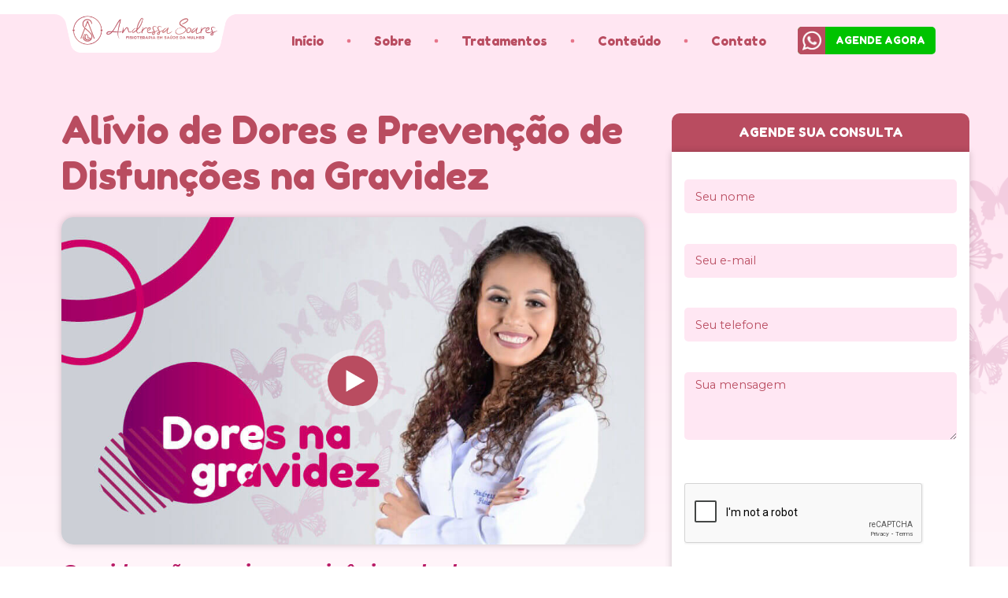

--- FILE ---
content_type: text/html; charset=UTF-8
request_url: https://fisioandressasoares.com.br/tratamento/tratamento-alivio-de-dores-gravidez-fisioterapia-fortaleza/
body_size: 25720
content:
<!DOCTYPE html>
<html lang="pt-BR">

<head>
    <!-- O charset padrão -->
    <meta charset="utf-8">
    
    <meta name="viewport" content="width=device-width, initial-scale=1.0">
    <link href="https://fonts.googleapis.com/css?family=Fredoka+One|Montserrat:200,300,400,500,700i&display=swap" rel="stylesheet">
    <link rel="stylesheet" href="https://fisioandressasoares.com.br/wp-content/themes/experts/css/bootstrap-grid.min.css" >
    <link rel="stylesheet" href="https://fisioandressasoares.com.br/wp-content/themes/experts/css/main.css" type="text/css" >
    <link rel="stylesheet" type="text/css" href="//cdn.jsdelivr.net/npm/slick-carousel@1.8.1/slick/slick.css" >

    <meta name='robots' content='index, follow, max-image-preview:large, max-snippet:-1, max-video-preview:-1' />
	<style>img:is([sizes="auto" i], [sizes^="auto," i]) { contain-intrinsic-size: 3000px 1500px }</style>
	
	<!-- This site is optimized with the Yoast SEO plugin v25.7 - https://yoast.com/wordpress/plugins/seo/ -->
	<title>Alívio de Dores e Prevenção de Disfunções na Gravidez | Andressa Soares</title>
	<meta name="description" content="Prevenção de dores e disfunções, como a dor na lombar, dor na pelve (bacia), incontinência urinária, dor na relação, cãibras e mais. Agende sua consulta." />
	<link rel="canonical" href="https://fisioandressasoares.com.br/tratamento/tratamento-alivio-de-dores-gravidez-fisioterapia-fortaleza/" />
	<meta property="og:locale" content="pt_BR" />
	<meta property="og:type" content="article" />
	<meta property="og:title" content="Alívio de Dores e Prevenção de Disfunções na Gravidez | Andressa Soares" />
	<meta property="og:description" content="Prevenção de dores e disfunções, como a dor na lombar, dor na pelve (bacia), incontinência urinária, dor na relação, cãibras e mais. Agende sua consulta." />
	<meta property="og:url" content="https://fisioandressasoares.com.br/tratamento/tratamento-alivio-de-dores-gravidez-fisioterapia-fortaleza/" />
	<meta property="og:site_name" content="Andressa Soares | Fisioterapia em Saúde da Mulher em Fortaleza" />
	<meta property="article:modified_time" content="2020-02-28T14:58:05+00:00" />
	<meta property="og:image" content="https://fisioandressasoares.com.br/wp-content/uploads/2019/11/andressa-soares-fisioterapia-gravida-fortaleza-preparacao-parto-alivio-dores.jpg" />
	<meta property="og:image:width" content="872" />
	<meta property="og:image:height" content="595" />
	<meta property="og:image:type" content="image/jpeg" />
	<meta name="twitter:card" content="summary_large_image" />
	<script type="application/ld+json" class="yoast-schema-graph">{"@context":"https://schema.org","@graph":[{"@type":"WebPage","@id":"https://fisioandressasoares.com.br/tratamento/tratamento-alivio-de-dores-gravidez-fisioterapia-fortaleza/","url":"https://fisioandressasoares.com.br/tratamento/tratamento-alivio-de-dores-gravidez-fisioterapia-fortaleza/","name":"Alívio de Dores e Prevenção de Disfunções na Gravidez | Andressa Soares","isPartOf":{"@id":"https://fisioandressasoares.com.br/#website"},"primaryImageOfPage":{"@id":"https://fisioandressasoares.com.br/tratamento/tratamento-alivio-de-dores-gravidez-fisioterapia-fortaleza/#primaryimage"},"image":{"@id":"https://fisioandressasoares.com.br/tratamento/tratamento-alivio-de-dores-gravidez-fisioterapia-fortaleza/#primaryimage"},"thumbnailUrl":"https://fisioandressasoares.com.br/wp-content/uploads/2019/11/andressa-soares-fisioterapia-gravida-fortaleza-preparacao-parto-alivio-dores.jpg","datePublished":"2019-11-14T17:09:15+00:00","dateModified":"2020-02-28T14:58:05+00:00","description":"Prevenção de dores e disfunções, como a dor na lombar, dor na pelve (bacia), incontinência urinária, dor na relação, cãibras e mais. Agende sua consulta.","breadcrumb":{"@id":"https://fisioandressasoares.com.br/tratamento/tratamento-alivio-de-dores-gravidez-fisioterapia-fortaleza/#breadcrumb"},"inLanguage":"pt-BR","potentialAction":[{"@type":"ReadAction","target":["https://fisioandressasoares.com.br/tratamento/tratamento-alivio-de-dores-gravidez-fisioterapia-fortaleza/"]}]},{"@type":"ImageObject","inLanguage":"pt-BR","@id":"https://fisioandressasoares.com.br/tratamento/tratamento-alivio-de-dores-gravidez-fisioterapia-fortaleza/#primaryimage","url":"https://fisioandressasoares.com.br/wp-content/uploads/2019/11/andressa-soares-fisioterapia-gravida-fortaleza-preparacao-parto-alivio-dores.jpg","contentUrl":"https://fisioandressasoares.com.br/wp-content/uploads/2019/11/andressa-soares-fisioterapia-gravida-fortaleza-preparacao-parto-alivio-dores.jpg","width":872,"height":595,"caption":"Fisioterapia para alívio de dores na gravidez/gestação em Fortaleza - Andressa Soares - Fortaleza - unimed"},{"@type":"BreadcrumbList","@id":"https://fisioandressasoares.com.br/tratamento/tratamento-alivio-de-dores-gravidez-fisioterapia-fortaleza/#breadcrumb","itemListElement":[{"@type":"ListItem","position":1,"name":"Início","item":"https://fisioandressasoares.com.br/"},{"@type":"ListItem","position":2,"name":"Alívio de Dores e Prevenção de Disfunções na Gravidez"}]},{"@type":"WebSite","@id":"https://fisioandressasoares.com.br/#website","url":"https://fisioandressasoares.com.br/","name":"Andressa Soares | Fisioterapia em Saúde da Mulher em Fortaleza","description":"Tratamento para incontinência urinária, diástase, acompanhamento de gravidez, alívio de dores, dor na relação sexual, endometriose, dispareunia, vaginismo, anorgasmia, vulvodínia, dor pélvica crônica, bexiga hiperativa, linfedema e pós-mastectomia","publisher":{"@id":"https://fisioandressasoares.com.br/#organization"},"potentialAction":[{"@type":"SearchAction","target":{"@type":"EntryPoint","urlTemplate":"https://fisioandressasoares.com.br/?s={search_term_string}"},"query-input":{"@type":"PropertyValueSpecification","valueRequired":true,"valueName":"search_term_string"}}],"inLanguage":"pt-BR"},{"@type":"Organization","@id":"https://fisioandressasoares.com.br/#organization","name":"Fisio Andressa Soares","url":"https://fisioandressasoares.com.br/","logo":{"@type":"ImageObject","inLanguage":"pt-BR","@id":"https://fisioandressasoares.com.br/#/schema/logo/image/","url":"http://fisioandressasoares.com.br/wp-content/uploads/2019/11/andressa-soares-sobre-tratamento.png","contentUrl":"http://fisioandressasoares.com.br/wp-content/uploads/2019/11/andressa-soares-sobre-tratamento.png","width":366,"height":339,"caption":"Fisio Andressa Soares"},"image":{"@id":"https://fisioandressasoares.com.br/#/schema/logo/image/"}}]}</script>
	<!-- / Yoast SEO plugin. -->


<link rel='dns-prefetch' href='//www.googletagmanager.com' />
<script type="text/javascript">
/* <![CDATA[ */
window._wpemojiSettings = {"baseUrl":"https:\/\/s.w.org\/images\/core\/emoji\/16.0.1\/72x72\/","ext":".png","svgUrl":"https:\/\/s.w.org\/images\/core\/emoji\/16.0.1\/svg\/","svgExt":".svg","source":{"wpemoji":"https:\/\/fisioandressasoares.com.br\/wp-includes\/js\/wp-emoji.js?ver=6.8.3","twemoji":"https:\/\/fisioandressasoares.com.br\/wp-includes\/js\/twemoji.js?ver=6.8.3"}};
/**
 * @output wp-includes/js/wp-emoji-loader.js
 */

/**
 * Emoji Settings as exported in PHP via _print_emoji_detection_script().
 * @typedef WPEmojiSettings
 * @type {object}
 * @property {?object} source
 * @property {?string} source.concatemoji
 * @property {?string} source.twemoji
 * @property {?string} source.wpemoji
 * @property {?boolean} DOMReady
 * @property {?Function} readyCallback
 */

/**
 * Support tests.
 * @typedef SupportTests
 * @type {object}
 * @property {?boolean} flag
 * @property {?boolean} emoji
 */

/**
 * IIFE to detect emoji support and load Twemoji if needed.
 *
 * @param {Window} window
 * @param {Document} document
 * @param {WPEmojiSettings} settings
 */
( function wpEmojiLoader( window, document, settings ) {
	if ( typeof Promise === 'undefined' ) {
		return;
	}

	var sessionStorageKey = 'wpEmojiSettingsSupports';
	var tests = [ 'flag', 'emoji' ];

	/**
	 * Checks whether the browser supports offloading to a Worker.
	 *
	 * @since 6.3.0
	 *
	 * @private
	 *
	 * @returns {boolean}
	 */
	function supportsWorkerOffloading() {
		return (
			typeof Worker !== 'undefined' &&
			typeof OffscreenCanvas !== 'undefined' &&
			typeof URL !== 'undefined' &&
			URL.createObjectURL &&
			typeof Blob !== 'undefined'
		);
	}

	/**
	 * @typedef SessionSupportTests
	 * @type {object}
	 * @property {number} timestamp
	 * @property {SupportTests} supportTests
	 */

	/**
	 * Get support tests from session.
	 *
	 * @since 6.3.0
	 *
	 * @private
	 *
	 * @returns {?SupportTests} Support tests, or null if not set or older than 1 week.
	 */
	function getSessionSupportTests() {
		try {
			/** @type {SessionSupportTests} */
			var item = JSON.parse(
				sessionStorage.getItem( sessionStorageKey )
			);
			if (
				typeof item === 'object' &&
				typeof item.timestamp === 'number' &&
				new Date().valueOf() < item.timestamp + 604800 && // Note: Number is a week in seconds.
				typeof item.supportTests === 'object'
			) {
				return item.supportTests;
			}
		} catch ( e ) {}
		return null;
	}

	/**
	 * Persist the supports in session storage.
	 *
	 * @since 6.3.0
	 *
	 * @private
	 *
	 * @param {SupportTests} supportTests Support tests.
	 */
	function setSessionSupportTests( supportTests ) {
		try {
			/** @type {SessionSupportTests} */
			var item = {
				supportTests: supportTests,
				timestamp: new Date().valueOf()
			};

			sessionStorage.setItem(
				sessionStorageKey,
				JSON.stringify( item )
			);
		} catch ( e ) {}
	}

	/**
	 * Checks if two sets of Emoji characters render the same visually.
	 *
	 * This is used to determine if the browser is rendering an emoji with multiple data points
	 * correctly. set1 is the emoji in the correct form, using a zero-width joiner. set2 is the emoji
	 * in the incorrect form, using a zero-width space. If the two sets render the same, then the browser
	 * does not support the emoji correctly.
	 *
	 * This function may be serialized to run in a Worker. Therefore, it cannot refer to variables from the containing
	 * scope. Everything must be passed by parameters.
	 *
	 * @since 4.9.0
	 *
	 * @private
	 *
	 * @param {CanvasRenderingContext2D} context 2D Context.
	 * @param {string} set1 Set of Emoji to test.
	 * @param {string} set2 Set of Emoji to test.
	 *
	 * @return {boolean} True if the two sets render the same.
	 */
	function emojiSetsRenderIdentically( context, set1, set2 ) {
		// Cleanup from previous test.
		context.clearRect( 0, 0, context.canvas.width, context.canvas.height );
		context.fillText( set1, 0, 0 );
		var rendered1 = new Uint32Array(
			context.getImageData(
				0,
				0,
				context.canvas.width,
				context.canvas.height
			).data
		);

		// Cleanup from previous test.
		context.clearRect( 0, 0, context.canvas.width, context.canvas.height );
		context.fillText( set2, 0, 0 );
		var rendered2 = new Uint32Array(
			context.getImageData(
				0,
				0,
				context.canvas.width,
				context.canvas.height
			).data
		);

		return rendered1.every( function ( rendered2Data, index ) {
			return rendered2Data === rendered2[ index ];
		} );
	}

	/**
	 * Checks if the center point of a single emoji is empty.
	 *
	 * This is used to determine if the browser is rendering an emoji with a single data point
	 * correctly. The center point of an incorrectly rendered emoji will be empty. A correctly
	 * rendered emoji will have a non-zero value at the center point.
	 *
	 * This function may be serialized to run in a Worker. Therefore, it cannot refer to variables from the containing
	 * scope. Everything must be passed by parameters.
	 *
	 * @since 6.8.2
	 *
	 * @private
	 *
	 * @param {CanvasRenderingContext2D} context 2D Context.
	 * @param {string} emoji Emoji to test.
	 *
	 * @return {boolean} True if the center point is empty.
	 */
	function emojiRendersEmptyCenterPoint( context, emoji ) {
		// Cleanup from previous test.
		context.clearRect( 0, 0, context.canvas.width, context.canvas.height );
		context.fillText( emoji, 0, 0 );

		// Test if the center point (16, 16) is empty (0,0,0,0).
		var centerPoint = context.getImageData(16, 16, 1, 1);
		for ( var i = 0; i < centerPoint.data.length; i++ ) {
			if ( centerPoint.data[ i ] !== 0 ) {
				// Stop checking the moment it's known not to be empty.
				return false;
			}
		}

		return true;
	}

	/**
	 * Determines if the browser properly renders Emoji that Twemoji can supplement.
	 *
	 * This function may be serialized to run in a Worker. Therefore, it cannot refer to variables from the containing
	 * scope. Everything must be passed by parameters.
	 *
	 * @since 4.2.0
	 *
	 * @private
	 *
	 * @param {CanvasRenderingContext2D} context 2D Context.
	 * @param {string} type Whether to test for support of "flag" or "emoji".
	 * @param {Function} emojiSetsRenderIdentically Reference to emojiSetsRenderIdentically function, needed due to minification.
	 * @param {Function} emojiRendersEmptyCenterPoint Reference to emojiRendersEmptyCenterPoint function, needed due to minification.
	 *
	 * @return {boolean} True if the browser can render emoji, false if it cannot.
	 */
	function browserSupportsEmoji( context, type, emojiSetsRenderIdentically, emojiRendersEmptyCenterPoint ) {
		var isIdentical;

		switch ( type ) {
			case 'flag':
				/*
				 * Test for Transgender flag compatibility. Added in Unicode 13.
				 *
				 * To test for support, we try to render it, and compare the rendering to how it would look if
				 * the browser doesn't render it correctly (white flag emoji + transgender symbol).
				 */
				isIdentical = emojiSetsRenderIdentically(
					context,
					'\uD83C\uDFF3\uFE0F\u200D\u26A7\uFE0F', // as a zero-width joiner sequence
					'\uD83C\uDFF3\uFE0F\u200B\u26A7\uFE0F' // separated by a zero-width space
				);

				if ( isIdentical ) {
					return false;
				}

				/*
				 * Test for Sark flag compatibility. This is the least supported of the letter locale flags,
				 * so gives us an easy test for full support.
				 *
				 * To test for support, we try to render it, and compare the rendering to how it would look if
				 * the browser doesn't render it correctly ([C] + [Q]).
				 */
				isIdentical = emojiSetsRenderIdentically(
					context,
					'\uD83C\uDDE8\uD83C\uDDF6', // as the sequence of two code points
					'\uD83C\uDDE8\u200B\uD83C\uDDF6' // as the two code points separated by a zero-width space
				);

				if ( isIdentical ) {
					return false;
				}

				/*
				 * Test for English flag compatibility. England is a country in the United Kingdom, it
				 * does not have a two letter locale code but rather a five letter sub-division code.
				 *
				 * To test for support, we try to render it, and compare the rendering to how it would look if
				 * the browser doesn't render it correctly (black flag emoji + [G] + [B] + [E] + [N] + [G]).
				 */
				isIdentical = emojiSetsRenderIdentically(
					context,
					// as the flag sequence
					'\uD83C\uDFF4\uDB40\uDC67\uDB40\uDC62\uDB40\uDC65\uDB40\uDC6E\uDB40\uDC67\uDB40\uDC7F',
					// with each code point separated by a zero-width space
					'\uD83C\uDFF4\u200B\uDB40\uDC67\u200B\uDB40\uDC62\u200B\uDB40\uDC65\u200B\uDB40\uDC6E\u200B\uDB40\uDC67\u200B\uDB40\uDC7F'
				);

				return ! isIdentical;
			case 'emoji':
				/*
				 * Does Emoji 16.0 cause the browser to go splat?
				 *
				 * To test for Emoji 16.0 support, try to render a new emoji: Splatter.
				 *
				 * The splatter emoji is a single code point emoji. Testing for browser support
				 * required testing the center point of the emoji to see if it is empty.
				 *
				 * 0xD83E 0xDEDF (\uD83E\uDEDF) == 🫟 Splatter.
				 *
				 * When updating this test, please ensure that the emoji is either a single code point
				 * or switch to using the emojiSetsRenderIdentically function and testing with a zero-width
				 * joiner vs a zero-width space.
				 */
				var notSupported = emojiRendersEmptyCenterPoint( context, '\uD83E\uDEDF' );
				return ! notSupported;
		}

		return false;
	}

	/**
	 * Checks emoji support tests.
	 *
	 * This function may be serialized to run in a Worker. Therefore, it cannot refer to variables from the containing
	 * scope. Everything must be passed by parameters.
	 *
	 * @since 6.3.0
	 *
	 * @private
	 *
	 * @param {string[]} tests Tests.
	 * @param {Function} browserSupportsEmoji Reference to browserSupportsEmoji function, needed due to minification.
	 * @param {Function} emojiSetsRenderIdentically Reference to emojiSetsRenderIdentically function, needed due to minification.
	 * @param {Function} emojiRendersEmptyCenterPoint Reference to emojiRendersEmptyCenterPoint function, needed due to minification.
	 *
	 * @return {SupportTests} Support tests.
	 */
	function testEmojiSupports( tests, browserSupportsEmoji, emojiSetsRenderIdentically, emojiRendersEmptyCenterPoint ) {
		var canvas;
		if (
			typeof WorkerGlobalScope !== 'undefined' &&
			self instanceof WorkerGlobalScope
		) {
			canvas = new OffscreenCanvas( 300, 150 ); // Dimensions are default for HTMLCanvasElement.
		} else {
			canvas = document.createElement( 'canvas' );
		}

		var context = canvas.getContext( '2d', { willReadFrequently: true } );

		/*
		 * Chrome on OS X added native emoji rendering in M41. Unfortunately,
		 * it doesn't work when the font is bolder than 500 weight. So, we
		 * check for bold rendering support to avoid invisible emoji in Chrome.
		 */
		context.textBaseline = 'top';
		context.font = '600 32px Arial';

		var supports = {};
		tests.forEach( function ( test ) {
			supports[ test ] = browserSupportsEmoji( context, test, emojiSetsRenderIdentically, emojiRendersEmptyCenterPoint );
		} );
		return supports;
	}

	/**
	 * Adds a script to the head of the document.
	 *
	 * @ignore
	 *
	 * @since 4.2.0
	 *
	 * @param {string} src The url where the script is located.
	 *
	 * @return {void}
	 */
	function addScript( src ) {
		var script = document.createElement( 'script' );
		script.src = src;
		script.defer = true;
		document.head.appendChild( script );
	}

	settings.supports = {
		everything: true,
		everythingExceptFlag: true
	};

	// Create a promise for DOMContentLoaded since the worker logic may finish after the event has fired.
	var domReadyPromise = new Promise( function ( resolve ) {
		document.addEventListener( 'DOMContentLoaded', resolve, {
			once: true
		} );
	} );

	// Obtain the emoji support from the browser, asynchronously when possible.
	new Promise( function ( resolve ) {
		var supportTests = getSessionSupportTests();
		if ( supportTests ) {
			resolve( supportTests );
			return;
		}

		if ( supportsWorkerOffloading() ) {
			try {
				// Note that the functions are being passed as arguments due to minification.
				var workerScript =
					'postMessage(' +
					testEmojiSupports.toString() +
					'(' +
					[
						JSON.stringify( tests ),
						browserSupportsEmoji.toString(),
						emojiSetsRenderIdentically.toString(),
						emojiRendersEmptyCenterPoint.toString()
					].join( ',' ) +
					'));';
				var blob = new Blob( [ workerScript ], {
					type: 'text/javascript'
				} );
				var worker = new Worker( URL.createObjectURL( blob ), { name: 'wpTestEmojiSupports' } );
				worker.onmessage = function ( event ) {
					supportTests = event.data;
					setSessionSupportTests( supportTests );
					worker.terminate();
					resolve( supportTests );
				};
				return;
			} catch ( e ) {}
		}

		supportTests = testEmojiSupports( tests, browserSupportsEmoji, emojiSetsRenderIdentically, emojiRendersEmptyCenterPoint );
		setSessionSupportTests( supportTests );
		resolve( supportTests );
	} )
		// Once the browser emoji support has been obtained from the session, finalize the settings.
		.then( function ( supportTests ) {
			/*
			 * Tests the browser support for flag emojis and other emojis, and adjusts the
			 * support settings accordingly.
			 */
			for ( var test in supportTests ) {
				settings.supports[ test ] = supportTests[ test ];

				settings.supports.everything =
					settings.supports.everything && settings.supports[ test ];

				if ( 'flag' !== test ) {
					settings.supports.everythingExceptFlag =
						settings.supports.everythingExceptFlag &&
						settings.supports[ test ];
				}
			}

			settings.supports.everythingExceptFlag =
				settings.supports.everythingExceptFlag &&
				! settings.supports.flag;

			// Sets DOMReady to false and assigns a ready function to settings.
			settings.DOMReady = false;
			settings.readyCallback = function () {
				settings.DOMReady = true;
			};
		} )
		.then( function () {
			return domReadyPromise;
		} )
		.then( function () {
			// When the browser can not render everything we need to load a polyfill.
			if ( ! settings.supports.everything ) {
				settings.readyCallback();

				var src = settings.source || {};

				if ( src.concatemoji ) {
					addScript( src.concatemoji );
				} else if ( src.wpemoji && src.twemoji ) {
					addScript( src.twemoji );
					addScript( src.wpemoji );
				}
			}
		} );
} )( window, document, window._wpemojiSettings );

/* ]]> */
</script>

<style id='wp-emoji-styles-inline-css' type='text/css'>

	img.wp-smiley, img.emoji {
		display: inline !important;
		border: none !important;
		box-shadow: none !important;
		height: 1em !important;
		width: 1em !important;
		margin: 0 0.07em !important;
		vertical-align: -0.1em !important;
		background: none !important;
		padding: 0 !important;
	}
</style>
<link rel='stylesheet' id='wp-block-library-css' href='https://fisioandressasoares.com.br/wp-includes/css/dist/block-library/style.css?ver=6.8.3' type='text/css' media='all' />
<style id='classic-theme-styles-inline-css' type='text/css'>
/**
 * These rules are needed for backwards compatibility.
 * They should match the button element rules in the base theme.json file.
 */
.wp-block-button__link {
	color: #ffffff;
	background-color: #32373c;
	border-radius: 9999px; /* 100% causes an oval, but any explicit but really high value retains the pill shape. */

	/* This needs a low specificity so it won't override the rules from the button element if defined in theme.json. */
	box-shadow: none;
	text-decoration: none;

	/* The extra 2px are added to size solids the same as the outline versions.*/
	padding: calc(0.667em + 2px) calc(1.333em + 2px);

	font-size: 1.125em;
}

.wp-block-file__button {
	background: #32373c;
	color: #ffffff;
	text-decoration: none;
}

</style>
<style id='global-styles-inline-css' type='text/css'>
:root{--wp--preset--aspect-ratio--square: 1;--wp--preset--aspect-ratio--4-3: 4/3;--wp--preset--aspect-ratio--3-4: 3/4;--wp--preset--aspect-ratio--3-2: 3/2;--wp--preset--aspect-ratio--2-3: 2/3;--wp--preset--aspect-ratio--16-9: 16/9;--wp--preset--aspect-ratio--9-16: 9/16;--wp--preset--color--black: #000000;--wp--preset--color--cyan-bluish-gray: #abb8c3;--wp--preset--color--white: #ffffff;--wp--preset--color--pale-pink: #f78da7;--wp--preset--color--vivid-red: #cf2e2e;--wp--preset--color--luminous-vivid-orange: #ff6900;--wp--preset--color--luminous-vivid-amber: #fcb900;--wp--preset--color--light-green-cyan: #7bdcb5;--wp--preset--color--vivid-green-cyan: #00d084;--wp--preset--color--pale-cyan-blue: #8ed1fc;--wp--preset--color--vivid-cyan-blue: #0693e3;--wp--preset--color--vivid-purple: #9b51e0;--wp--preset--gradient--vivid-cyan-blue-to-vivid-purple: linear-gradient(135deg,rgba(6,147,227,1) 0%,rgb(155,81,224) 100%);--wp--preset--gradient--light-green-cyan-to-vivid-green-cyan: linear-gradient(135deg,rgb(122,220,180) 0%,rgb(0,208,130) 100%);--wp--preset--gradient--luminous-vivid-amber-to-luminous-vivid-orange: linear-gradient(135deg,rgba(252,185,0,1) 0%,rgba(255,105,0,1) 100%);--wp--preset--gradient--luminous-vivid-orange-to-vivid-red: linear-gradient(135deg,rgba(255,105,0,1) 0%,rgb(207,46,46) 100%);--wp--preset--gradient--very-light-gray-to-cyan-bluish-gray: linear-gradient(135deg,rgb(238,238,238) 0%,rgb(169,184,195) 100%);--wp--preset--gradient--cool-to-warm-spectrum: linear-gradient(135deg,rgb(74,234,220) 0%,rgb(151,120,209) 20%,rgb(207,42,186) 40%,rgb(238,44,130) 60%,rgb(251,105,98) 80%,rgb(254,248,76) 100%);--wp--preset--gradient--blush-light-purple: linear-gradient(135deg,rgb(255,206,236) 0%,rgb(152,150,240) 100%);--wp--preset--gradient--blush-bordeaux: linear-gradient(135deg,rgb(254,205,165) 0%,rgb(254,45,45) 50%,rgb(107,0,62) 100%);--wp--preset--gradient--luminous-dusk: linear-gradient(135deg,rgb(255,203,112) 0%,rgb(199,81,192) 50%,rgb(65,88,208) 100%);--wp--preset--gradient--pale-ocean: linear-gradient(135deg,rgb(255,245,203) 0%,rgb(182,227,212) 50%,rgb(51,167,181) 100%);--wp--preset--gradient--electric-grass: linear-gradient(135deg,rgb(202,248,128) 0%,rgb(113,206,126) 100%);--wp--preset--gradient--midnight: linear-gradient(135deg,rgb(2,3,129) 0%,rgb(40,116,252) 100%);--wp--preset--font-size--small: 13px;--wp--preset--font-size--medium: 20px;--wp--preset--font-size--large: 36px;--wp--preset--font-size--x-large: 42px;--wp--preset--spacing--20: 0.44rem;--wp--preset--spacing--30: 0.67rem;--wp--preset--spacing--40: 1rem;--wp--preset--spacing--50: 1.5rem;--wp--preset--spacing--60: 2.25rem;--wp--preset--spacing--70: 3.38rem;--wp--preset--spacing--80: 5.06rem;--wp--preset--shadow--natural: 6px 6px 9px rgba(0, 0, 0, 0.2);--wp--preset--shadow--deep: 12px 12px 50px rgba(0, 0, 0, 0.4);--wp--preset--shadow--sharp: 6px 6px 0px rgba(0, 0, 0, 0.2);--wp--preset--shadow--outlined: 6px 6px 0px -3px rgba(255, 255, 255, 1), 6px 6px rgba(0, 0, 0, 1);--wp--preset--shadow--crisp: 6px 6px 0px rgba(0, 0, 0, 1);}:where(.is-layout-flex){gap: 0.5em;}:where(.is-layout-grid){gap: 0.5em;}body .is-layout-flex{display: flex;}.is-layout-flex{flex-wrap: wrap;align-items: center;}.is-layout-flex > :is(*, div){margin: 0;}body .is-layout-grid{display: grid;}.is-layout-grid > :is(*, div){margin: 0;}:where(.wp-block-columns.is-layout-flex){gap: 2em;}:where(.wp-block-columns.is-layout-grid){gap: 2em;}:where(.wp-block-post-template.is-layout-flex){gap: 1.25em;}:where(.wp-block-post-template.is-layout-grid){gap: 1.25em;}.has-black-color{color: var(--wp--preset--color--black) !important;}.has-cyan-bluish-gray-color{color: var(--wp--preset--color--cyan-bluish-gray) !important;}.has-white-color{color: var(--wp--preset--color--white) !important;}.has-pale-pink-color{color: var(--wp--preset--color--pale-pink) !important;}.has-vivid-red-color{color: var(--wp--preset--color--vivid-red) !important;}.has-luminous-vivid-orange-color{color: var(--wp--preset--color--luminous-vivid-orange) !important;}.has-luminous-vivid-amber-color{color: var(--wp--preset--color--luminous-vivid-amber) !important;}.has-light-green-cyan-color{color: var(--wp--preset--color--light-green-cyan) !important;}.has-vivid-green-cyan-color{color: var(--wp--preset--color--vivid-green-cyan) !important;}.has-pale-cyan-blue-color{color: var(--wp--preset--color--pale-cyan-blue) !important;}.has-vivid-cyan-blue-color{color: var(--wp--preset--color--vivid-cyan-blue) !important;}.has-vivid-purple-color{color: var(--wp--preset--color--vivid-purple) !important;}.has-black-background-color{background-color: var(--wp--preset--color--black) !important;}.has-cyan-bluish-gray-background-color{background-color: var(--wp--preset--color--cyan-bluish-gray) !important;}.has-white-background-color{background-color: var(--wp--preset--color--white) !important;}.has-pale-pink-background-color{background-color: var(--wp--preset--color--pale-pink) !important;}.has-vivid-red-background-color{background-color: var(--wp--preset--color--vivid-red) !important;}.has-luminous-vivid-orange-background-color{background-color: var(--wp--preset--color--luminous-vivid-orange) !important;}.has-luminous-vivid-amber-background-color{background-color: var(--wp--preset--color--luminous-vivid-amber) !important;}.has-light-green-cyan-background-color{background-color: var(--wp--preset--color--light-green-cyan) !important;}.has-vivid-green-cyan-background-color{background-color: var(--wp--preset--color--vivid-green-cyan) !important;}.has-pale-cyan-blue-background-color{background-color: var(--wp--preset--color--pale-cyan-blue) !important;}.has-vivid-cyan-blue-background-color{background-color: var(--wp--preset--color--vivid-cyan-blue) !important;}.has-vivid-purple-background-color{background-color: var(--wp--preset--color--vivid-purple) !important;}.has-black-border-color{border-color: var(--wp--preset--color--black) !important;}.has-cyan-bluish-gray-border-color{border-color: var(--wp--preset--color--cyan-bluish-gray) !important;}.has-white-border-color{border-color: var(--wp--preset--color--white) !important;}.has-pale-pink-border-color{border-color: var(--wp--preset--color--pale-pink) !important;}.has-vivid-red-border-color{border-color: var(--wp--preset--color--vivid-red) !important;}.has-luminous-vivid-orange-border-color{border-color: var(--wp--preset--color--luminous-vivid-orange) !important;}.has-luminous-vivid-amber-border-color{border-color: var(--wp--preset--color--luminous-vivid-amber) !important;}.has-light-green-cyan-border-color{border-color: var(--wp--preset--color--light-green-cyan) !important;}.has-vivid-green-cyan-border-color{border-color: var(--wp--preset--color--vivid-green-cyan) !important;}.has-pale-cyan-blue-border-color{border-color: var(--wp--preset--color--pale-cyan-blue) !important;}.has-vivid-cyan-blue-border-color{border-color: var(--wp--preset--color--vivid-cyan-blue) !important;}.has-vivid-purple-border-color{border-color: var(--wp--preset--color--vivid-purple) !important;}.has-vivid-cyan-blue-to-vivid-purple-gradient-background{background: var(--wp--preset--gradient--vivid-cyan-blue-to-vivid-purple) !important;}.has-light-green-cyan-to-vivid-green-cyan-gradient-background{background: var(--wp--preset--gradient--light-green-cyan-to-vivid-green-cyan) !important;}.has-luminous-vivid-amber-to-luminous-vivid-orange-gradient-background{background: var(--wp--preset--gradient--luminous-vivid-amber-to-luminous-vivid-orange) !important;}.has-luminous-vivid-orange-to-vivid-red-gradient-background{background: var(--wp--preset--gradient--luminous-vivid-orange-to-vivid-red) !important;}.has-very-light-gray-to-cyan-bluish-gray-gradient-background{background: var(--wp--preset--gradient--very-light-gray-to-cyan-bluish-gray) !important;}.has-cool-to-warm-spectrum-gradient-background{background: var(--wp--preset--gradient--cool-to-warm-spectrum) !important;}.has-blush-light-purple-gradient-background{background: var(--wp--preset--gradient--blush-light-purple) !important;}.has-blush-bordeaux-gradient-background{background: var(--wp--preset--gradient--blush-bordeaux) !important;}.has-luminous-dusk-gradient-background{background: var(--wp--preset--gradient--luminous-dusk) !important;}.has-pale-ocean-gradient-background{background: var(--wp--preset--gradient--pale-ocean) !important;}.has-electric-grass-gradient-background{background: var(--wp--preset--gradient--electric-grass) !important;}.has-midnight-gradient-background{background: var(--wp--preset--gradient--midnight) !important;}.has-small-font-size{font-size: var(--wp--preset--font-size--small) !important;}.has-medium-font-size{font-size: var(--wp--preset--font-size--medium) !important;}.has-large-font-size{font-size: var(--wp--preset--font-size--large) !important;}.has-x-large-font-size{font-size: var(--wp--preset--font-size--x-large) !important;}
:where(.wp-block-post-template.is-layout-flex){gap: 1.25em;}:where(.wp-block-post-template.is-layout-grid){gap: 1.25em;}
:where(.wp-block-columns.is-layout-flex){gap: 2em;}:where(.wp-block-columns.is-layout-grid){gap: 2em;}
:root :where(.wp-block-pullquote){font-size: 1.5em;line-height: 1.6;}
</style>
<link rel='stylesheet' id='contact-form-7-css' href='https://fisioandressasoares.com.br/wp-content/plugins/contact-form-7/includes/css/styles.css?ver=6.1.4' type='text/css' media='all' />
<style id='contact-form-7-inline-css' type='text/css'>
div.wpcf7 .wpcf7-spinner {
			background-color: transparent;
			opacity: 1;
			width: auto;
			height: auto;
			border: none;
			border-radius: 0;
		}
		div.wpcf7 .wpcf7-spinner::before {
			position: static;
			background-color: transparent;
			top: 0;
			left: 0;
			width: 0;
			height: 0;
			border-radius: 0;
			transform-origin: 0;
			animation-name: none;
			animation-duration: 0;
		} div.wpcf7 .ajax-loader{background-image:none !important;width:48px !important;height:48px !important;color:#AAAAAA !important;}div.wpcf7 .ajax-loader { border: 4px solid currentcolor; border-radius: 50%; -webkit-animation: cf7cs-05 1s ease-out infinite; animation: cf7cs-05 1s ease-out infinite; } @-webkit-keyframes cf7cs-05 { 0% { -webkit-transform: scale(0); transform: scale(0); opacity: 0; } 50% { opacity: 1; } 100% { -webkit-transform: scale(1); transform: scale(1); opacity: 0; } } @keyframes cf7cs-05 { 0% { -webkit-transform: scale(0); transform: scale(0); opacity: 0; } 50% { opacity: 1; } 100% { -webkit-transform: scale(1); transform: scale(1); opacity: 0; } }
</style>
<link rel="https://api.w.org/" href="https://fisioandressasoares.com.br/wp-json/" /><link rel="alternate" title="JSON" type="application/json" href="https://fisioandressasoares.com.br/wp-json/wp/v2/tratamento/98" /><link rel="EditURI" type="application/rsd+xml" title="RSD" href="https://fisioandressasoares.com.br/xmlrpc.php?rsd" />
<link rel='shortlink' href='https://fisioandressasoares.com.br/?p=98' />
<link rel="alternate" title="oEmbed (JSON)" type="application/json+oembed" href="https://fisioandressasoares.com.br/wp-json/oembed/1.0/embed?url=https%3A%2F%2Ffisioandressasoares.com.br%2Ftratamento%2Ftratamento-alivio-de-dores-gravidez-fisioterapia-fortaleza%2F" />
<link rel="alternate" title="oEmbed (XML)" type="text/xml+oembed" href="https://fisioandressasoares.com.br/wp-json/oembed/1.0/embed?url=https%3A%2F%2Ffisioandressasoares.com.br%2Ftratamento%2Ftratamento-alivio-de-dores-gravidez-fisioterapia-fortaleza%2F&#038;format=xml" />
<meta name="generator" content="Site Kit by Google 1.159.0" /><meta name="generator" content="Elementor 3.31.2; features: e_font_icon_svg, additional_custom_breakpoints, e_element_cache; settings: css_print_method-external, google_font-enabled, font_display-auto">
			<style>
				.e-con.e-parent:nth-of-type(n+4):not(.e-lazyloaded):not(.e-no-lazyload),
				.e-con.e-parent:nth-of-type(n+4):not(.e-lazyloaded):not(.e-no-lazyload) * {
					background-image: none !important;
				}
				@media screen and (max-height: 1024px) {
					.e-con.e-parent:nth-of-type(n+3):not(.e-lazyloaded):not(.e-no-lazyload),
					.e-con.e-parent:nth-of-type(n+3):not(.e-lazyloaded):not(.e-no-lazyload) * {
						background-image: none !important;
					}
				}
				@media screen and (max-height: 640px) {
					.e-con.e-parent:nth-of-type(n+2):not(.e-lazyloaded):not(.e-no-lazyload),
					.e-con.e-parent:nth-of-type(n+2):not(.e-lazyloaded):not(.e-no-lazyload) * {
						background-image: none !important;
					}
				}
			</style>
			<script>    (function(c,l,a,r,i,t,y){
        c[a]=c[a]||function(){(c[a].q=c[a].q||[]).push(arguments)};
        t=l.createElement(r);t.async=1;t.src="https://www.clarity.ms/tag/"+i;
        y=l.getElementsByTagName(r)[0];y.parentNode.insertBefore(t,y);
    })(window, document, "clarity", "script", "sxh20f8dbx");
</script><link rel="icon" href="https://fisioandressasoares.com.br/wp-content/uploads/2024/06/cropped-brasao-32x32.png" sizes="32x32" />
<link rel="icon" href="https://fisioandressasoares.com.br/wp-content/uploads/2024/06/cropped-brasao-192x192.png" sizes="192x192" />
<link rel="apple-touch-icon" href="https://fisioandressasoares.com.br/wp-content/uploads/2024/06/cropped-brasao-180x180.png" />
<meta name="msapplication-TileImage" content="https://fisioandressasoares.com.br/wp-content/uploads/2024/06/cropped-brasao-270x270.png" />
				<style type="text/css" id="c4wp-checkout-css">
					.woocommerce-checkout .c4wp_captcha_field {
						margin-bottom: 10px;
						margin-top: 15px;
						position: relative;
						display: inline-block;
					}
				</style>
							<style type="text/css" id="c4wp-v3-lp-form-css">
				.login #login, .login #lostpasswordform {
					min-width: 350px !important;
				}
				.wpforms-field-c4wp iframe {
					width: 100% !important;
				}
			</style>
			    <style>

    html {
        scroll-behavior: smooth;
    }

    html, body{
        width: 100%;
        height: 100%;
        margin: 0;
        padding: 0;
        background-color: white;
    }

    a:hover, a:focus, a:link{
        text-decoration: none;
    }

    ul li{
        list-style-type: none;
    }

    .img-site{
        max-width: 100%;
    }

    address{
        margin: 0;
        padding: 0;
        font-style: normal;
    }

    h1,h2,h3,h4,h5,h6{
        font-weight: 400;
    }

    .font-montserrat{
        font-family: 'Montserrat', sans-serif;
    }

    .font-fredoka{
        font-family: 'Fredoka One', cursive;
    }

    /* svg capa */
    .shape-capa .shape-maior {
        fill: #b94c60;
    }

    .shape-capa .texto-um {
        font-size: 40px;
    }

    .shape-capa .texto-dois,
    .shape-capa .texto-um {
        fill: #fff;
        font-family: FredokaOne-Regular, Fredoka One;
        text-transform: uppercase;
    }

    .shape-capa .shape-menor {
        fill: #e6758a;
    }

    .shape-capa .texto-dois {
        font-size: 27px;
    }

    /* svg shape-sessao */
    .shape-sessao .shape-rosa-claro {
        fill: #e6758a;
    }

    .shape-sessao .shape-rosa-escuro {
        fill: #b94c60;
    }

    .shape-sessao .texto {
        font-size: 40px;
        fill: #fff;
        font-family: FredokaOne-Regular, Fredoka One;
        text-transform: uppercase;
    }

    .ajax-loader{
        position: absolute;
    }

    .titulo-master {
        font-size: 0;
        line-height: 0;
        height: 0;
        width: 0;
        border: none;
        padding: 0;
        margin: 0;
        overflow: hidden;
        text-indent: -9999px;
    }

    /* Extra small devices (phones, 600px and down) */
    @media only screen and (max-width: 599.98px){

        #header-site .abriga-sociais{
            width: 20%;
                    display: none;
                }

        #header-site .abriga-sociais a {
            width: 38px;
            height: 38px;
            display: flex;
            justify-content: center;
            margin: .5em;
        }

        #header-site  .abriga-sociais .icone-social {
            max-width: 100%;
            transition: all .3s;
            border-radius: 100px;
        }

        #header-site.backwhite  .abriga-sociais .icone-social {
            max-width: 100%;
            background: rgba(238,0,104,1);
            background: -moz-radial-gradient(center, ellipse cover, rgba(238,0,104,1) 0%, rgba(238,0,104,1) 58%, rgba(238,0,104,1) 59%, rgba(238,0,104,0) 64%, rgba(238,0,104,0) 69%, rgba(238,0,104,0) 75%, rgba(238,0,104,0) 76%, rgba(238,0,104,0) 100%);
            background: -webkit-gradient(radial, center center, 0px, center center, 100%, color-stop(0%, rgba(238,0,104,1)), color-stop(58%, rgba(238,0,104,1)), color-stop(59%, rgba(238,0,104,1)), color-stop(64%, rgba(238,0,104,0)), color-stop(69%, rgba(238,0,104,0)), color-stop(75%, rgba(238,0,104,0)), color-stop(76%, rgba(238,0,104,0)), color-stop(100%, rgba(238,0,104,0)));
            background: -webkit-radial-gradient(center, ellipse cover, rgba(238,0,104,1) 0%, rgba(238,0,104,1) 58%, rgba(238,0,104,1) 59%, rgba(238,0,104,0) 64%, rgba(238,0,104,0) 69%, rgba(238,0,104,0) 75%, rgba(238,0,104,0) 76%, rgba(238,0,104,0) 100%);
            border-radius: 200px;
            box-shadow: 0 0 10px rgba(0,0,0,.3);
            transition: all .3s;
        }

        /* header site */
        .header-site{
            width: 100%;
            display: flex;
            justify-content: center;
            background-color: transparent;
            position: fixed;
            border-top: 16px solid #FFEAE8;
            z-index: 300;
            z-index: 99999;
            transition: all .3s;
        }

        .header-site.backwhite{
            background-color: white;
            box-shadow: 0 0 10px rgba(0, 0, 0, .2);
        }

        .header-site .abriga-logo-menu{
            width: 100%;
            display: flex;
        }

        /* btn menu mobile */
        .header-site .btn-menu-mobile{
            position: absolute;
            right: .5em;
            top: 1em;
            border: none;
            border-radius: 5px;
            background-color: #b94c60;
            display: flex;
            flex-direction: column;
            align-items: center;
            padding: .5em;
        }

        .header-site .btn-menu-mobile .menubars{
            width: 100%;
            display: flex;
            flex-direction: column;
            align-items: center;
        }

        .header-site .btn-menu-mobile .menubars .barfix{
            width: 90%;
            height: 2px;
            background-color: white;
            margin-bottom: .2em;
        }

        .header-site .btn-menu-mobile .info-menu{
            font-family: 'Fredoka One', cursive;
            font-weight: 700;
            font-size: .9em;
            text-align: center;
            text-transform: uppercase;
            color: white;
            padding-top: .2em;
        }

        /* logo */
        .header-site .abriga-logo-menu .abriga-logo{
            width: 58%;
            margin: auto;
            transform: translateY(-.25em);
            transition: all .3s;
        }

        .header-site.backwhite .abriga-logo-menu .abriga-logo{
            width: 20%;
            display: flex;
            justify-content: center;
            transition: all .3s;
        }

        .header-site .abriga-logo-menu .abriga-logo img{
            max-width: 100%;
            transition: all .3s;
        }

        .header-site.backwhite .abriga-logo-menu .abriga-logo img{
            max-width: 100%;
            transform: scale(.7);
            transition: all .3s;
        }

        .header-site .abriga-logo-menu .abriga-logo img.hide{
            display: none;
            transition: all .3s;
        }

        /* menu */
        .header-site .abriga-logo-menu .nav-menu{
            position: fixed;
            width: 100%;
            height: 100%;
            background: #b94c60;
            transform: translateY(-110%);
            padding: 2em 0 4em 0;
            top: 0;
            overflow: scroll;
            transition: all .3s;
        }

        .header-site .abriga-logo-menu .nav-menu.ativo{
            /*position: absolute;*/
            transform: translateY(0);
        }

        .header-site .abriga-logo-menu .nav-menu .abriga-icone-btn-fechar{
            width: 90%;
            margin: auto;
            display: flex;
            align-items: center;
            justify-content: space-between;
        }

        .header-site .abriga-logo-menu .nav-menu .abriga-icone-btn-fechar .abriga-icone{
            width: 46%;
        }

        .header-site .abriga-logo-menu .nav-menu .abriga-icone-btn-fechar .abriga-icone img{
            max-width: 100%;
        }

        .header-site .abriga-logo-menu .nav-menu .abriga-icone-btn-fechar .btn-fecha-menu{
            width: 20%;
            background-color: transparent;
            border: none;
        }

        .header-site .abriga-logo-menu .nav-menu .menu{
            width: 90%;
            display: flex;
            flex-direction: column;
            margin: auto;
            padding: 1em 0;
        }

        .header-site .abriga-logo-menu .nav-menu .menu .menu-item{
            padding: .5em;
            position: relative;
        }

        .header-site .abriga-logo-menu .nav-menu .menu .menu-item .item{
            font-family: 'Fredoka One', cursive;
            color: white;
        }

        .header-site .abriga-logo-menu .nav-menu .menu .menu-item-destaque{
            padding: .5em;
            display: none;
        }

        .header-site .abriga-logo-menu .nav-menu .menu .menu-item-destaque .item-destaque{
            width: 100%;
            background-color: #00c300;
            padding: 0;
            border-radius: 5px;
            display: flex;
            align-items: center;
            transition: all .3s;
        }

        .header-site .abriga-logo-menu .nav-menu .menu .menu-item-destaque .item-destaque .abriga-icone{
            width: 20%;
            background-color: #b94c60;
            display: flex;
            justify-content: center;
            align-items: center;
            padding: .3em;
            border-bottom-left-radius: 5px;
            border-top-left-radius: 5px;
            transition: all .3s;
        }

        .header-site .abriga-logo-menu .nav-menu .menu .menu-item-destaque .item-destaque .descricao{
            display: flex;
            justify-content: center;
            width: 80%;
            font-family: 'Fredoka One', cursive;
            font-size: .8em;
            text-align: center;
            text-transform: uppercase;
            padding: 0 1em;
            color: white;
            transition: all .3s;
        }

        .header-site .abriga-logo-menu .nav-menu .menu .menu-item-destaque .item-destaque .icone{
            max-width: 100%;
        }

        .header-site .abriga-logo-menu .nav-menu .menu .menu-item-destaque .item-destaque:hover{
            background-color: #00a400;
            transform: scale(1.1);
        }

        .header-site .abriga-logo-menu .nav-menu .menu .menu-item-destaque .item-destaque:hover .abriga-icone{
            background-color: #a50066;
        }

        .header-site .abriga-logo-menu .nav-menu .menu .menu-item-destaque .item-destaque:hover .descricao{
        }

        .header-site .abriga-logo-menu .nav-megamenu{
            display: none;
        }

        .header-site .abriga-logo-menu .nav-menu .menu .submenu-mobile{
            padding: 1em;
        }

        .header-site .abriga-logo-menu .nav-menu .menu .submenu-mobile{
            background-color: #b94c60;
            padding: 1em;
            border-radius: 10px;
            margin-top: 1em;
        }

        .header-site .abriga-logo-menu .nav-menu .menu .submenu-mobile .submenu-item{
            padding: .2em .5em;
        }

        .header-site .abriga-logo-menu .nav-menu .menu .submenu-mobile .submenu-item .submenu-item-tratamento{
            font-family: 'Fredoka One', cursive;
            text-transform: uppercase;
            color: #e6758a;
        }

        .header-site .abriga-logo-menu .nav-menu .menu .submenu-mobile .submenu-item .submenu-tratamento{
            padding: 0;
        }

        .header-site .abriga-logo-menu .nav-menu .menu .submenu-mobile .submenu-item .submenu-tratamento .item-tratamento{
            padding: .2em;
        }

        .header-site .abriga-logo-menu .nav-menu .menu .submenu-mobile .submenu-item .submenu-tratamento .item-tratamento .item-link{
            font-family: 'Fredoka One', cursive;
            font-size: .9em;
            color: white;
            padding: .5em;
        }

        /* collapse menu mobile */
        .header-site .collapsible {
            cursor: pointer;
            width: 100%;
        }

        .header-site .active, .header-site .collapsible:hover {
            position: relative;
        }

        .header-site .active::before{
            content: "";
            width: .5em;
            height: .5em;
            position: absolute;
            background-color: #e6758a;
            border-radius: 100%;
            top: 50%;
            transform: translateY(-50%);
            left: -.7em;
        }

        .header-site .content {
            max-height: 0;
            overflow: hidden;
            transition: max-height 0.2s ease-out;
        }
        /* fim header site */

        /* sessao capa */
        .sessao-capa{
            width: 100%;
            height: 60vh;
            background-image: url("https://fisioandressasoares.com.br/wp-content/uploads/2019/11/andressa-capa-mobile.jpg");
            background-size: cover;
            background-repeat: no-repeat;
            background-position: 70% 0%;
            position: relative;
            top: 15px;
        }

        .sessao-capa::after{
            content: '';
            width: 100%;
            position: absolute;
            height: 50px;
            background-color: rgba(255,255,255,1);
            bottom: -25px;
            left: 0;
            filter: blur(15px);
        }

        .sessao-capa .container-site{
            width: 100%;
            margin: auto;
            display: flex;
            padding: 4em 0;
        }

        .sessao-capa .container-site .div-abriga-shape{
            width: 70%;
            padding: 2em 0 0 0;
        }

        /* sessao sobre */
        .sessao-sobre{
            width: 100%;
            position: relative;
            z-index: 210;
            background-image: url("https://fisioandressasoares.com.br/wp-content/uploads/2019/11/borboleta-mobile-esquerda.jpg");
            background-size: 61%;
            background-position: left 11%;
            background-repeat: no-repeat;
        }

        .sessao-sobre .container-site{
            width: 90%;
            margin: auto;
            display: flex;
            flex-wrap: wrap;
            padding: 1em 0;
        }

        .sessao-sobre .container-site .abriga-titulo{
            width: 100%;
            display: flex;
            justify-content: center;
            background-image: url("https://fisioandressasoares.com.br/wp-content/uploads/2020/06/bage-rosa-claro.png");
            background-size: contain;
            background-position: center center;
            background-repeat: no-repeat;
            padding: .5em 0;
        }

        .sessao-sobre .container-site .abriga-titulo .titulo{
            font-family: 'Fredoka One', cursive;
            font-size: 1.3em;
            color: white;
            text-transform: uppercase;
            text-align: center;
            margin: 0;
        }

        .sessao-sobre .container-site .abriga-video-conteudo{
            width: 100%;
            display: flex;
            flex-wrap: wrap;
            align-items: center;
            justify-content: center;
            padding: 1em 0;
        }

        .sessao-sobre .container-site .abriga-video-conteudo .abriga-video{
            width: 100%;
            padding: 1em;
            transition: all .3s;
        }

        .sessao-sobre .container-site .abriga-video-conteudo .abriga-video .video{
            width: 100%;
            height: 12em;
            border-radius: 15px;
            background-image: url("https://fisioandressasoares.com.br/wp-content/uploads/2020/01/01-miniatura-apresentacao-site.jpg");
            background-repeat: no-repeat;
            background-size: cover;
            background-position: center center;
            position: relative;
            display: flex;
            justify-content: center;
            align-items: center;
        }

        .sessao-sobre .container-site .abriga-video-conteudo .abriga-video iframe{
            width: 100%;
            height: 11.2em;
            border-radius: 15px;
        }

        .sessao-sobre .container-site .abriga-video-conteudo .abriga-video .video::before{
            content: "";
            position: absolute;
            width: 5em;
            height: 5em;
            border-radius: 100%;
            background-color: white;
            opacity: .3;
            transition: all .3s;
        }

        .sessao-sobre .container-site .abriga-video-conteudo .abriga-video .video::after{
            content: "";
            position: absolute;
            width: 4em;
            height: 4em;
            border-radius: 100%;
            background-color: #b94c60;
            background-image: url("https://fisioandressasoares.com.br/wp-content/uploads/2019/11/icone-player-branco.png");
            background-size: 40%;
            background-repeat: no-repeat;
            background-position: 59% 50%;
            transition: all .3s;
        }

        .sessao-sobre .container-site .abriga-video-conteudo .abriga-video:hover .video::before{
            width: 8em;
            height: 8em;
        }

        .sessao-sobre .container-site .abriga-video-conteudo .abriga-video:hover .video::after{
            width: 7em;
            height: 7em;
        }

        .sessao-sobre .container-site .abriga-video-conteudo .abriga-conteudo{
            width: 100%;
            padding: .5em;
        }

        .sessao-sobre .container-site .abriga-conteudo .titulo{
            font-family: 'Fredoka One', cursive;
            font-size: 1.5em;
            text-align: center;
            color: #b94c60;
            margin: 0;
            padding-bottom: .5em;
        }

        .sessao-sobre .container-site .abriga-conteudo .conteudo p{
            font-family: 'Montserrat', sans-serif;
            font-weight: 300;
            font-size: 1em;
            color: #706e6e;
        }

        /* SINGLE TRATAMENTOS */
        .posicao-relatico{
            position: relative;
        }

        .sessao-capa-tratamento{
            width: 100%;
            padding: 6em 0 6em 0;
            background: rgba(255,255,255,1);
            background: -moz-linear-gradient(bottom, rgba(255,255,255,1) 0%, rgba(255,241,248,1) 45%, rgba(255,241,248,1) 45%, rgba(255,230,242,1) 80%);
            background: -webkit-gradient(left bottom, left top, color-stop(0%, rgba(255,255,255,1)), color-stop(45%, rgba(255,241,248,1)), color-stop(45%, rgba(255,241,248,1)), color-stop(80%, rgba(255,230,242,1)));
            background: -webkit-linear-gradient(bottom, rgba(255,255,255,1) 0%, rgba(255,241,248,1) 45%, rgba(255,241,248,1) 45%, rgba(255,230,242,1) 80%);
            background: -o-linear-gradient(bottom, rgba(255,255,255,1) 0%, rgba(255,241,248,1) 45%, rgba(255,241,248,1) 45%, rgba(255,230,242,1) 80%);
            background: -ms-linear-gradient(bottom, rgba(255,255,255,1) 0%, rgba(255,241,248,1) 45%, rgba(255,241,248,1) 45%, rgba(255,230,242,1) 80%);
            background: linear-gradient(to top, rgba(255,255,255,1) 0%, rgba(255,241,248,1) 45%, rgba(255,241,248,1) 45%, rgba(255,230,242,1) 80%);
            filter: progid:DXImageTransform.Microsoft.gradient( startColorstr='#ffffff', endColorstr='#ffe6f2', GradientType=0 );
            position: relative;
        }

        .sessao-capa-tratamento::before{
            content: "";
            position: absolute;
            top: 0;
            left: 0;
            width: 100%;
            height: 100%;
            background-image: url("https://fisioandressasoares.com.br/wp-content/uploads/2019/10/bg-borboletas-esquerda.png"), url("https://fisioandressasoares.com.br/wp-content/uploads/2019/11/borboleta-separador-mobile.png");
            background-repeat: no-repeat;
            background-position: 0 11%, 111% bottom;
            background-size: 55%, 140%;
        }

        .sessao-capa-tratamento .container-sessao{
            width: 90%;
            margin: auto;
            position: relative;
            z-index: 10;
        }

        .sessao-capa-tratamento .container-sessao .abriga-conteudo-sessao{
            width: 100%;
            padding: .5em;
            display: flex;
            flex-direction: column;
        }

        .sessao-capa-tratamento .container-sessao .abriga-conteudo-sessao .abriga-titulo .titulo{
            font-family: 'Fredoka One', cursive;
            font-size: 1.7em;
            color: #b94c60;
            margin: 0;
            padding-bottom: .5em;
        }

        .sessao-capa-tratamento .container-sessao .abriga-conteudo-sessao .abriga-midia .midia img{
            max-width: 100%;
            border-radius: 12px;
            box-shadow: 0 0 10px rgba(0, 0, 0, .2);
        }

        .sessao-capa-tratamento .container-sessao .abriga-conteudo-sessao .abriga-midia iframe{
            min-width: 100%;
            height: 10.8em !important;
            border-radius: 12px;
            box-shadow: 0 0 10px rgba(0, 0, 0, .2);
        }

        .sessao-capa-tratamento .container-sessao .abriga-conteudo-sessao .abriga-midia .abriga-video{
            width: 100%;
            transition: all .3s;
        }

        .sessao-capa-tratamento .container-sessao .abriga-conteudo-sessao .abriga-midia .abriga-video .video{
            width: 100%;
            height: 12em;
            border-radius: 15px;
            background-repeat: no-repeat;
            background-size: cover;
            background-position: center center;
            position: relative;
            display: flex;
            justify-content: center;
            align-items: center;
            box-shadow: 0 0 10px rgba(0, 0, 0, .2);
        }

        .sessao-capa-tratamento .container-sessao .abriga-conteudo-sessao .abriga-midia .abriga-video .video::before{
            content: "";
            position: absolute;
            width: 5em;
            height: 5em;
            border-radius: 100%;
            background-color: white;
            opacity: .3;
            transition: all .3s;
        }

        .sessao-capa-tratamento .container-sessao .abriga-conteudo-sessao .abriga-midia .abriga-video .video::after{
            content: "";
            position: absolute;
            width: 4em;
            height: 4em;
            border-radius: 100%;
            background-color: #b94c60;
            background-image: url("https://fisioandressasoares.com.br/wp-content/uploads/2019/11/icone-player-branco.png");
            background-size: 40%;
            background-repeat: no-repeat;
            background-position: 59% 50%;
            transition: all .3s;
        }

        .sessao-capa-tratamento .container-sessao .abriga-conteudo-sessao .abriga-midia .abriga-video:hover .video::before{
            width: 8em;
            height: 8em;
        }

        .sessao-capa-tratamento .container-sessao .abriga-conteudo-sessao .abriga-midia .abriga-video:hover .video::after{
            width: 7em;
            height: 7em;
        }

        .sessao-capa-tratamento .container-sessao .abriga-conteudo-sessao .abriga-conteudo h2{
            font-family: 'Montserrat', sans-serif;
            font-weight: 700;
            font-style: italic;
            font-size: 1.2em;
            color: #b81b66;
        }

        .sessao-capa-tratamento .container-sessao .abriga-conteudo-sessao .abriga-conteudo p{
            font-family: 'Montserrat', sans-serif;
            font-weight: 300;
            font-size: 1em;
            line-height: 1.5;
            color: #706e6e;
        }
        /* FIM SINGLE TRATAMENTOS */

        /* SINGLE SOBRE */
        .posicao-relatico{
            position: relative;
        }

        .sessao-single-sobre{
            width: 100%;
            padding: 6em 0 2em 0;
            background: rgba(255,230,242,1);
            background: -moz-linear-gradient(top, rgba(255,230,242,1) 0%, rgba(255,255,255,1) 55%, rgba(255,255,255,1) 100%);
            background: -webkit-gradient(left top, left bottom, color-stop(0%, rgba(255,230,242,1)), color-stop(55%, rgba(255,255,255,1)), color-stop(100%, rgba(255,255,255,1)));
            background: -webkit-linear-gradient(top, rgba(255,230,242,1) 0%, rgba(255,255,255,1) 55%, rgba(255,255,255,1) 100%);
            background: -o-linear-gradient(top, rgba(255,230,242,1) 0%, rgba(255,255,255,1) 55%, rgba(255,255,255,1) 100%);
            background: -ms-linear-gradient(top, rgba(255,230,242,1) 0%, rgba(255,255,255,1) 55%, rgba(255,255,255,1) 100%);
            background: linear-gradient(to bottom, rgba(255,230,242,1) 0%, rgba(255,255,255,1) 55%, rgba(255,255,255,1) 100%);
            filter: progid:DXImageTransform.Microsoft.gradient( startColorstr='#ffe6f2', endColorstr='#ffffff', GradientType=0 );
            position: relative;
        }

        .sessao-single-sobre::before{
            content: "";
            position: absolute;
            top: 0;
            left: 0;
            width: 100%;
            height: 100%;
            background-image: url("https://fisioandressasoares.com.br/wp-content/uploads/2019/11/borboleta-esquerda-mobile-sem-bg.png");
            background-repeat: no-repeat;
            background-position: 0 17%;
            background-size: 50%;
        }

        .sessao-single-sobre .container-sessao{
            width: 100%;
            max-width: 1140px;
            margin: auto;
            position: relative;
            z-index: 10;
        }

        .sessao-single-sobre .container-sessao .abriga-conteudo-sessao{
            width: 90%;
            margin: auto;
            padding: .5em;
            display: flex;
            flex-direction: column;
        }

        .sessao-single-sobre .container-sessao .abriga-conteudo-sessao .abriga-titulo-sessao{
            background-image: url("https://fisioandressasoares.com.br/wp-content/uploads/2019/11/bg-titulo-sessao-sobre.png");
            background-size: contain;
            background-position: center center;
            background-repeat: no-repeat;
            padding-top: .5em;
            padding-bottom: .5em;
            display: flex;
            justify-content: center;
        }

        .sessao-single-sobre .container-sessao .abriga-conteudo-sessao .abriga-titulo-sessao .titulo-sessao{
            font-family: 'Fredoka One', cursive;
            font-size: .9em;
            text-align: center;
            text-transform: uppercase;
            color: white;
            margin: 0;
        }

        .sessao-single-sobre .container-sessao .abriga-conteudo-sessao .abriga-titulo{
            display: flex;
            justify-content: center;
        }

        .sessao-single-sobre .container-sessao .abriga-conteudo-sessao .abriga-titulo .titulo{
            font-family: 'Fredoka One', cursive;
            font-size: 1.8em;
            color: #b94c60;
            margin: 0;
            padding-bottom: .5em;
        }

        .sessao-single-sobre .container-sessao .abriga-conteudo-sessao .abriga-conteudo figure{
            margin: 0;
        }

        .sessao-single-sobre .container-sessao .abriga-conteudo-sessao .abriga-conteudo figure iframe{
            width: 100% !important;
            height: 10.8em !important;
            border-radius: 15px;
            box-shadow: 0 0 10px rgba(0, 0, 0, .2);
        }

        .sessao-single-sobre .container-sessao .abriga-conteudo-sessao .abriga-conteudo h2{
            font-family: 'Montserrat', sans-serif;
            font-weight: 700;
            font-style: italic;
            font-size: 1.5em;
            color: #b81b66;
        }

        .sessao-single-sobre .container-sessao .abriga-conteudo-sessao .abriga-conteudo p{
            font-family: 'Montserrat', sans-serif;
            font-weight: 300;
            font-size: 1.1em;/
            line-height: 1.5;
            color: #706e6e;
        }
        /* FIM SINGLE SOBRE */

        /* SINGLE CONTATO */
        .sessao-single-contato{
            width: 100%;
            padding: 6em 0 5em 0;
            background: rgba(255,230,242,1);
            background: -moz-linear-gradient(top, rgba(255,230,242,1) 0%, rgba(255,230,242,1) 73%, rgba(255,255,255,1) 100%);
            background: -webkit-gradient(left top, left bottom, color-stop(0%, rgba(255,230,242,1)), color-stop(73%, rgba(255,230,242,1)), color-stop(100%, rgba(255,255,255,1)));
            background: -webkit-linear-gradient(top, rgba(255,230,242,1) 0%, rgba(255,230,242,1) 73%, rgba(255,255,255,1) 100%);
            background: -o-linear-gradient(top, rgba(255,230,242,1) 0%, rgba(255,230,242,1) 73%, rgba(255,255,255,1) 100%);
            background: -ms-linear-gradient(top, rgba(255,230,242,1) 0%, rgba(255,230,242,1) 73%, rgba(255,255,255,1) 100%);
            background: linear-gradient(to bottom, rgba(255,230,242,1) 0%, rgba(255,230,242,1) 73%, rgba(255,255,255,1) 100%);
            filter: progid:DXImageTransform.Microsoft.gradient( startColorstr='#ffe6f2', endColorstr='#ffffff', GradientType=0 );
            position: relative;
        }

        .sessao-single-contato::before{
            content: "";
            position: absolute;
            top: 0;
            left: 0;
            width: 100%;
            height: 100%;
            background-image: url("https://fisioandressasoares.com.br/wp-content/uploads/2019/11/borboleta-esquerda-mobile-sem-bg.png");
            background-repeat: no-repeat;
            background-position: 0 25%;
            background-size: 50%;
        }

        .sessao-single-contato .container-sessao{
            position: relative;
            z-index: 10;
        }

        .sessao-single-contato .container-sessao .abriga-conteudo-sessao{
            justify-content: center;
        }

        .sessao-single-contato .container-sessao .abriga-conteudo-sessao .abriga-titulo{
            display: flex;
            justify-content: center;
            padding-bottom: 1em;
        }

        .sessao-single-contato .container-sessao .abriga-conteudo-sessao .abriga-titulo .titulo{
            font-family: 'Fredoka One', cursive;
            font-size: 1.8em;
            text-align: center;
            color: #b94c60;
            margin: 0;
            padding-bottom: .5em;
        }

        .sessao-single-contato .container-sessao .abriga-conteudo-sessao .item-social{
            width: 85%;
            margin: auto;
            display: flex;
            align-items: center;
        }

        .sessao-single-contato .container-sessao .abriga-conteudo-sessao .item-social .icone-social{
            width: 3em;
            height: 3em;
            background-color: #b94c60;
            background-size: 50%;
            background-position: center center;
            background-repeat: no-repeat;
            border-radius: 7px;
        }

        .sessao-single-contato .container-sessao .abriga-conteudo-sessao .item-social .descricao{
            font-family: 'Fredoka One', cursive;
            font-size: 1em;
            color: #b94c60;
            margin: 0;
            padding: .5em;
        }

        /* formulario contato */
        .sessao-single-contato .container-sessao .abriga-conteudo-sessao .div-formulario .abriga-titulo .titulo{
            font-family: 'Fredoka One', cursive;
            font-size: 1.2em;
            color: white;
            margin: 0;
        }

        .sessao-single-contato .container-sessao .abriga-conteudo-sessao .abriga-formulario{
        }

        .sessao-single-contato .container-sessao .abriga-conteudo-sessao .abriga-formulario .div-intena-form{
            padding: .2em 0;
        }

        .sessao-single-contato .container-sessao .abriga-conteudo-sessao .abriga-formulario .formulario-de-contato div br {
            display: none;
        }

        .sessao-single-contato .container-sessao .abriga-conteudo-sessao .abriga-formulario .formulario-de-contato div span input {
            font-family: 'Montserrat', sans-serif;
            color: #706e6e;
            font-size: .9em;
            background-color: white;
            border-radius: 5px;
            border: none;
            width: 100%;
            height: 3em;
            padding-left: 1em;
            box-shadow: 0 0 10px rgba(0, 0, 0, .2);
        }

        .sessao-single-contato .container-sessao .abriga-conteudo-sessao .abriga-formulario .formulario-de-contato div span input::placeholder {
            color: #706e6e;
        }

        .sessao-single-contato .container-sessao .abriga-conteudo-sessao .abriga-formulario .formulario-de-contato div span textarea {
            font-family: 'Montserrat', sans-serif;
            color: #706e6e;
            font-size: .9em;
            background-color: white;
            border-radius: 5px;
            border: none;
            width: 100%;
            height: 6em;
            padding-left: 1em;
            padding-top: .5em;
            box-shadow: 0 0 10px rgba(0, 0, 0, .2);
        }

        .sessao-single-contato .container-sessao .abriga-conteudo-sessao .abriga-formulario .formulario-de-contato p{
            display: flex;
            flex-direction: column;
            align-items: center;
        }

        .sessao-single-contato .container-sessao .abriga-conteudo-sessao .abriga-formulario .formulario-de-contato button{
            width: 60%;
            height: 3em;
            margin: auto;
            background-color: white;
            border: none;
            border-radius: 5px;
            position: relative;
            display: flex;
            align-items: center;
            padding: 0;
            box-shadow: 0 0 10px rgba(0, 0, 0, .2);
            transition: all .3s;
        }

        .sessao-single-contato .container-sessao .abriga-conteudo-sessao .abriga-formulario .formulario-de-contato button .descricao{
            width: 80%;
            background-color: white;
            font-family: 'Fredoka One', cursive;
            font-weight: 700;
            font-size: .9em;
            text-transform: uppercase;
            text-align: center;
            color: #b94c60;
            transition: all .3s;
        }

        .sessao-single-contato .container-sessao .abriga-conteudo-sessao .abriga-formulario .formulario-de-contato button .abriga-icone{
            background-image: url("https://fisioandressasoares.com.br/wp-content/uploads/2019/11/icone-enviar.png");
            background-repeat: no-repeat;
            background-size: 50%;
            background-position: center center;
            width: 20%;
            height: 3em;
            border-top-left-radius: 5px;
            border-bottom-left-radius: 5px;
            background-color: #e6758a;
        }

        .sessao-single-contato .container-sessao .abriga-conteudo-sessao .abriga-formulario .formulario-de-contato button:hover{
            background-color: #e6758a;
        }

        .sessao-single-contato .container-sessao .abriga-conteudo-sessao .abriga-formulario .formulario-de-contato button:hover .descricao{
            background-color: #e6758a;
        }
        /* FIM formulario contato */
        /* FIM SINGLE CONTATO */

    }

    /* Small devices (portrait tablets and large phones, 600px and up) */
    @media only screen and (min-width: 600px) and (max-width: 767.98px) {
        /* header site */
        .header-site{
            width: 100%;
            display: flex;
            justify-content: center;
            background-color: transparent;
            position: absolute;
            border-top: 16px solid #FFEAE8;
            z-index: 300;
            transition: all .3s;
        }

        .header-site.backwhite{
            background-color: white;
            box-shadow: 0 0 10px rgba(0, 0, 0, .2);
        }

        .header-site .abriga-logo-menu{
            width: 100%;
            display: flex;
        }

        /* btn menu mobile */
        .header-site .btn-menu-mobile{
            position: absolute;
            right: .5em;
            top: 1em;
            border: none;
            border-radius: 5px;
            background-color: #b94c60;
            display: flex;
            flex-direction: column;
            align-items: center;
            padding: .5em;
        }

        .header-site .btn-menu-mobile .menubars{
            width: 100%;
            display: flex;
            flex-direction: column;
            align-items: center;
        }

        .header-site .btn-menu-mobile .menubars .barfix{
            width: 90%;
            height: 2px;
            background-color: white;
            margin-bottom: .2em;
        }

        .header-site .btn-menu-mobile .info-menu{
            font-family: 'Fredoka One', cursive;
            font-weight: 700;
            font-size: .9em;
            text-align: center;
            text-transform: uppercase;
            color: white;
            padding-top: .2em;
        }

        /* logo */
        .header-site .abriga-logo-menu .abriga-logo{
            width: 32%;
            margin: auto;
            transform: translateY(-.25em);
            transition: all .3s;
        }

        .header-site.backwhite .abriga-logo-menu .abriga-logo{
            width: 20%;
            display: flex;
            justify-content: center;
            transition: all .3s;
        }

        .header-site .abriga-logo-menu .abriga-logo img{
            max-width: 100%;
            transition: all .3s;
        }

        .header-site.backwhite .abriga-logo-menu .abriga-logo img{
            max-width: 100%;
            transform: scale(.7);
            transition: all .3s;
        }

        .header-site .abriga-logo-menu .abriga-logo img.hide{
            display: none;
            transition: all .3s;
        }

        /* menu */
        .header-site .abriga-logo-menu .nav-menu{
            position: fixed;
            width: 100%;
            background: #b94c60;
            transform: translateY(-110%);
            padding: 2em 0;
            transition: all .3s;
        }

        .header-site .abriga-logo-menu .nav-menu.ativo{
            position: absolute;
            transform: translateY(0);
        }

        .header-site .abriga-logo-menu .nav-menu .abriga-icone-btn-fechar{
            width: 90%;
            margin: auto;
            display: flex;
            align-items: center;
            justify-content: space-between;
        }

        .header-site .abriga-logo-menu .nav-menu .abriga-icone-btn-fechar .abriga-icone{
            width: 46%;
        }

        .header-site .abriga-logo-menu .nav-menu .abriga-icone-btn-fechar .abriga-icone img{
            max-width: 100%;
        }

        .header-site .abriga-logo-menu .nav-menu .abriga-icone-btn-fechar .btn-fecha-menu{
            width: 20%;
            background-color: transparent;
            border: none;
        }

        .header-site .abriga-logo-menu .nav-menu .menu{
            width: 90%;
            display: flex;
            flex-direction: column;
            margin: auto;
            padding: 1em 0;
        }

        .header-site .abriga-logo-menu .nav-menu .menu .menu-item{
            padding: .5em;
            position: relative;
        }

        .header-site .abriga-logo-menu .nav-menu .menu .menu-item .item{
            font-family: 'Fredoka One', cursive;
            color: white;
        }

        .header-site .abriga-logo-menu .nav-menu .menu .menu-item-destaque{
            padding: .5em;
            display: none;
        }

        .header-site .abriga-logo-menu .nav-menu .menu .menu-item-destaque .item-destaque{
            width: 100%;
            background-color: #00c300;
            padding: 0;
            border-radius: 5px;
            display: flex;
            align-items: center;
            transition: all .3s;
        }

        .header-site .abriga-logo-menu .nav-menu .menu .menu-item-destaque .item-destaque .abriga-icone{
            width: 20%;
            background-color: #b94c60;
            display: flex;
            justify-content: center;
            align-items: center;
            padding: .3em;
            border-bottom-left-radius: 5px;
            border-top-left-radius: 5px;
            transition: all .3s;
        }

        .header-site .abriga-logo-menu .nav-menu .menu .menu-item-destaque .item-destaque .descricao{
            display: flex;
            justify-content: center;
            width: 80%;
            font-family: 'Fredoka One', cursive;
            font-size: .8em;
            text-align: center;
            text-transform: uppercase;
            padding: 0 1em;
            color: white;
            transition: all .3s;
        }

        .header-site .abriga-logo-menu .nav-menu .menu .menu-item-destaque .item-destaque .icone{
            max-width: 100%;
        }

        .header-site .abriga-logo-menu .nav-menu .menu .menu-item-destaque .item-destaque:hover{
            background-color: #00a400;
            transform: scale(1.1);
        }

        .header-site .abriga-logo-menu .nav-menu .menu .menu-item-destaque .item-destaque:hover .abriga-icone{
            background-color: #a50066;
        }

        .header-site .abriga-logo-menu .nav-menu .menu .menu-item-destaque .item-destaque:hover .descricao{
        }

        .header-site .abriga-logo-menu .nav-megamenu{
            display: none;
        }

        .header-site .abriga-logo-menu .nav-menu .menu .submenu-mobile{
            padding: 1em;
        }

        .header-site .abriga-logo-menu .nav-menu .menu .submenu-mobile{
            background-color: #b94c60;
            padding: 1em;
            border-radius: 10px;
            margin-top: 1em;
        }

        .header-site .abriga-logo-menu .nav-menu .menu .submenu-mobile .submenu-item{
            padding: .2em .5em;
        }

        .header-site .abriga-logo-menu .nav-menu .menu .submenu-mobile .submenu-item .submenu-item-tratamento{
            font-family: 'Fredoka One', cursive;
            text-transform: uppercase;
            color: #e6758a;
        }

        .header-site .abriga-logo-menu .nav-menu .menu .submenu-mobile .submenu-item .submenu-tratamento{
            padding: 0;
        }

        .header-site .abriga-logo-menu .nav-menu .menu .submenu-mobile .submenu-item .submenu-tratamento .item-tratamento{
            padding: .2em;
        }

        .header-site .abriga-logo-menu .nav-menu .menu .submenu-mobile .submenu-item .submenu-tratamento .item-tratamento .item-link{
            font-family: 'Fredoka One', cursive;
            font-size: .9em;
            color: white;
            padding: .5em;
        }

        /* collapse menu mobile */
        .header-site .collapsible {
            cursor: pointer;
            width: 100%;
        }

        .header-site .active, .header-site .collapsible:hover {
            position: relative;
        }

        .header-site .active::before{
            content: "";
            width: .5em;
            height: .5em;
            position: absolute;
            background-color: #e6758a;
            border-radius: 100%;
            top: 50%;
            transform: translateY(-50%);
            left: -.7em;
        }

        .header-site .content {
            max-height: 0;
            overflow: hidden;
            transition: max-height 0.2s ease-out;
        }
        /* fim header site */

        /* sessao capa */
        .sessao-capa{
            width: 100%;
            height: 80%;
            background-image: url("https://fisioandressasoares.com.br/wp-content/uploads/2019/10/fisioterapeuta-andressa-soares-fortaleza.jpg");
            background-size: cover;
            background-repeat: no-repeat;
            background-position: 56% 0%;
            position: relative;
            top: 15px;
        }
        .sessao-capa::after{
            content: '';
            width: 100%;
            position: absolute;
            height: 40px;
            background-color: rgba(255,255,255,1);
            bottom: 22px;
            left: 0;
            filter: blur(15px);
        }

        .sessao-capa .container-site{
            width: 80%;
            margin: auto;
            display: flex;
            padding: 4em 0;
        }

        .sessao-capa .container-site .div-abriga-shape{
            width: 50%;
            padding: 0;
        }

        /* sessao sobre */
        .sessao-sobre{
            width: 100%;
            position: relative;
            z-index: 210;
            background-image: url("https://fisioandressasoares.com.br/wp-content/uploads/2019/11/borboleta-mobile-esquerda.jpg");
            background-size: 39%;
            background-position: left -3%;
            background-repeat: no-repeat;
            padding-top: 1em;
        }

        .sessao-sobre .container-site{
            width: 90%;
            margin: auto;
            display: flex;
            flex-wrap: wrap;
            padding: 1em 0;
        }

        .sessao-sobre .container-site .abriga-titulo{
            width: 100%;
            display: flex;
            justify-content: center;
            background-image: url("https://fisioandressasoares.com.br/wp-content/uploads/2020/06/bage-rosa-claro.png");
            background-size: contain;
            background-position: center center;
            background-repeat: no-repeat;
            padding: .5em 0;
        }

        .sessao-sobre .container-site .abriga-titulo .titulo{
            font-family: 'Fredoka One', cursive;
            font-size: 1.3em;
            color: white;
            text-transform: uppercase;
            text-align: center;
            margin: 0;
        }

        .sessao-sobre .container-site .abriga-video-conteudo{
            width: 100%;
            display: flex;
            flex-wrap: wrap;
            align-items: center;
            justify-content: center;
            padding: 1em 0;
        }

        .sessao-sobre .container-site .abriga-video-conteudo .abriga-video{
            width: 60%;
            padding: 1em;
            transition: all .3s;
        }

        .sessao-sobre .container-site .abriga-video-conteudo .abriga-video .video{
            width: 100%;
            height: 12em;
            border-radius: 15px;
            background-image: url("https://fisioandressasoares.com.br/wp-content/uploads/2020/01/01-miniatura-apresentacao-site.jpg");
            background-repeat: no-repeat;
            background-size: cover;
            background-position: center center;
            position: relative;
            display: flex;
            justify-content: center;
            align-items: center;
        }

        .sessao-sobre .container-site .abriga-video-conteudo .abriga-video iframe{
            width: 100%;
            height: 12em;
            border-radius: 15px;
        }

        .sessao-sobre .container-site .abriga-video-conteudo .abriga-video .video::before{
            content: "";
            position: absolute;
            width: 5em;
            height: 5em;
            border-radius: 100%;
            background-color: white;
            opacity: .3;
            transition: all .3s;
        }

        .sessao-sobre .container-site .abriga-video-conteudo .abriga-video .video::after{
            content: "";
            position: absolute;
            width: 4em;
            height: 4em;
            border-radius: 100%;
            background-color: #b94c60;
            background-image: url("https://fisioandressasoares.com.br/wp-content/uploads/2019/11/icone-player-branco.png");
            background-size: 40%;
            background-repeat: no-repeat;
            background-position: 59% 50%;
            transition: all .3s;
        }

        .sessao-sobre .container-site .abriga-video-conteudo .abriga-video:hover .video::before{
            width: 8em;
            height: 8em;
        }

        .sessao-sobre .container-site .abriga-video-conteudo .abriga-video:hover .video::after{
            width: 7em;
            height: 7em;
        }

        .sessao-sobre .container-site .abriga-video-conteudo .abriga-conteudo{
            width: 100%;
            padding: .5em;
        }

        .sessao-sobre .container-site .abriga-conteudo .titulo{
            font-family: 'Fredoka One', cursive;
            font-size: 1.5em;
            text-align: center;
            color: #b94c60;
            margin: 0;
            padding-bottom: .5em;
        }

        .sessao-sobre .container-site .abriga-conteudo .conteudo p{
            font-family: 'Montserrat', sans-serif;
            font-weight: 300;
            font-size: 1em;
            color: #706e6e;
        }

        /* SINGLE TRATAMENTOS */
        .posicao-relatico{
            position: relative;
        }

        .sessao-capa-tratamento{
            width: 100%;
            padding: 6em 0 6em 0;
            background: rgba(255,255,255,1);
            background: -moz-linear-gradient(bottom, rgba(255,255,255,1) 0%, rgba(255,241,248,1) 45%, rgba(255,241,248,1) 45%, rgba(255,230,242,1) 80%);
            background: -webkit-gradient(left bottom, left top, color-stop(0%, rgba(255,255,255,1)), color-stop(45%, rgba(255,241,248,1)), color-stop(45%, rgba(255,241,248,1)), color-stop(80%, rgba(255,230,242,1)));
            background: -webkit-linear-gradient(bottom, rgba(255,255,255,1) 0%, rgba(255,241,248,1) 45%, rgba(255,241,248,1) 45%, rgba(255,230,242,1) 80%);
            background: -o-linear-gradient(bottom, rgba(255,255,255,1) 0%, rgba(255,241,248,1) 45%, rgba(255,241,248,1) 45%, rgba(255,230,242,1) 80%);
            background: -ms-linear-gradient(bottom, rgba(255,255,255,1) 0%, rgba(255,241,248,1) 45%, rgba(255,241,248,1) 45%, rgba(255,230,242,1) 80%);
            background: linear-gradient(to top, rgba(255,255,255,1) 0%, rgba(255,241,248,1) 45%, rgba(255,241,248,1) 45%, rgba(255,230,242,1) 80%);
            filter: progid:DXImageTransform.Microsoft.gradient( startColorstr='#ffffff', endColorstr='#ffe6f2', GradientType=0 );
            position: relative;
        }

        .sessao-capa-tratamento::before{
            content: "";
            position: absolute;
            top: 0;
            left: 0;
            width: 100%;
            height: 100%;
            background-image: url("https://fisioandressasoares.com.br/wp-content/uploads/2019/10/bg-borboletas-esquerda.png"), url("https://fisioandressasoares.com.br/wp-content/uploads/2019/11/borboleta-separador-mobile.png");
            background-repeat: no-repeat;
            background-position: 0 20%, 111% bottom;
            background-size: 45%, 140%;
        }

        .sessao-capa-tratamento .container-sessao{
            width: 90%;
            margin: auto;
            position: relative;
            z-index: 10;
        }

        .sessao-capa-tratamento .container-sessao .abriga-conteudo-sessao{
            width: 100%;
            padding: .5em;
            display: flex;
            flex-direction: column;
        }

        .sessao-capa-tratamento .container-sessao .abriga-conteudo-sessao .abriga-titulo .titulo{
            font-family: 'Fredoka One', cursive;
            font-size: 1.7em;
            color: #b94c60;
            margin: 0;
            padding-bottom: .5em;
        }

        .sessao-capa-tratamento .container-sessao .abriga-conteudo-sessao .abriga-midia .midia img{
            max-width: 100%;
            border-radius: 12px;
            box-shadow: 0 0 10px rgba(0, 0, 0, .2);
        }

        .sessao-capa-tratamento .container-sessao .abriga-conteudo-sessao .abriga-midia iframe{
            min-width: 100%;
            height: 18em !important;
            border-radius: 12px;
            box-shadow: 0 0 10px rgba(0, 0, 0, .2);
        }

        .sessao-capa-tratamento .container-sessao .abriga-conteudo-sessao .abriga-midia .abriga-video{
            width: 100%;
            transition: all .3s;
        }

        .sessao-capa-tratamento .container-sessao .abriga-conteudo-sessao .abriga-midia .abriga-video .video{
            width: 100%;
            height: 18em;
            border-radius: 15px;
            background-repeat: no-repeat;
            background-size: cover;
            background-position: center center;
            position: relative;
            display: flex;
            justify-content: center;
            align-items: center;
            box-shadow: 0 0 10px rgba(0, 0, 0, .2);
        }

        .sessao-capa-tratamento .container-sessao .abriga-conteudo-sessao .abriga-midia .abriga-video .video::before{
            content: "";
            position: absolute;
            width: 5em;
            height: 5em;
            border-radius: 100%;
            background-color: white;
            opacity: .3;
            transition: all .3s;
        }

        .sessao-capa-tratamento .container-sessao .abriga-conteudo-sessao .abriga-midia .abriga-video .video::after{
            content: "";
            position: absolute;
            width: 4em;
            height: 4em;
            border-radius: 100%;
            background-color: #b94c60;
            background-image: url("https://fisioandressasoares.com.br/wp-content/uploads/2019/11/icone-player-branco.png");
            background-size: 40%;
            background-repeat: no-repeat;
            background-position: 59% 50%;
            transition: all .3s;
        }

        .sessao-capa-tratamento .container-sessao .abriga-conteudo-sessao .abriga-midia .abriga-video:hover .video::before{
            width: 8em;
            height: 8em;
        }

        .sessao-capa-tratamento .container-sessao .abriga-conteudo-sessao .abriga-midia .abriga-video:hover .video::after{
            width: 7em;
            height: 7em;
        }

        .sessao-capa-tratamento .container-sessao .abriga-conteudo-sessao .abriga-conteudo h2{
            font-family: 'Montserrat', sans-serif;
            font-weight: 700;
            font-style: italic;
            font-size: 1.2em;
            color: #b81b66;
        }

        .sessao-capa-tratamento .container-sessao .abriga-conteudo-sessao .abriga-conteudo p{
            font-family: 'Montserrat', sans-serif;
            font-weight: 300;
            font-size: 1em;
            line-height: 1.5;
            color: #706e6e;
        }
        /* FIM SINGLE TRATAMENTOS */

        /* SINGLE SOBRE */
        .posicao-relatico{
            position: relative;
        }

        .sessao-single-sobre{
            width: 100%;
            padding: 6em 0 2em 0;
            background: rgba(255,230,242,1);
            background: -moz-linear-gradient(top, rgba(255,230,242,1) 0%, rgba(255,255,255,1) 55%, rgba(255,255,255,1) 100%);
            background: -webkit-gradient(left top, left bottom, color-stop(0%, rgba(255,230,242,1)), color-stop(55%, rgba(255,255,255,1)), color-stop(100%, rgba(255,255,255,1)));
            background: -webkit-linear-gradient(top, rgba(255,230,242,1) 0%, rgba(255,255,255,1) 55%, rgba(255,255,255,1) 100%);
            background: -o-linear-gradient(top, rgba(255,230,242,1) 0%, rgba(255,255,255,1) 55%, rgba(255,255,255,1) 100%);
            background: -ms-linear-gradient(top, rgba(255,230,242,1) 0%, rgba(255,255,255,1) 55%, rgba(255,255,255,1) 100%);
            background: linear-gradient(to bottom, rgba(255,230,242,1) 0%, rgba(255,255,255,1) 55%, rgba(255,255,255,1) 100%);
            filter: progid:DXImageTransform.Microsoft.gradient( startColorstr='#ffe6f2', endColorstr='#ffffff', GradientType=0 );
            position: relative;
        }

        .sessao-single-sobre::before{
            content: "";
            position: absolute;
            top: 0;
            left: 0;
            width: 100%;
            height: 100%;
            background-image: url("https://fisioandressasoares.com.br/wp-content/uploads/2019/11/borboleta-esquerda-mobile-sem-bg.png");
            background-repeat: no-repeat;
            background-position: 0 17%;
            background-size: 50%;
        }

        .sessao-single-sobre .container-sessao{
            width: 100%;
            max-width: 1140px;
            margin: auto;
            position: relative;
            z-index: 10;
        }

        .sessao-single-sobre .container-sessao .abriga-conteudo-sessao{
            width: 90%;
            margin: auto;
            padding: .5em;
            display: flex;
            flex-direction: column;
        }

        .sessao-single-sobre .container-sessao .abriga-conteudo-sessao .abriga-titulo-sessao{
            background-image: url("https://fisioandressasoares.com.br/wp-content/uploads/2019/11/bg-titulo-sessao-sobre.png");
            background-size: contain;
            background-position: center center;
            background-repeat: no-repeat;
            padding-top: .5em;
            padding-bottom: .5em;
            display: flex;
            justify-content: center;
        }

        .sessao-single-sobre .container-sessao .abriga-conteudo-sessao .abriga-titulo-sessao .titulo-sessao{
            font-family: 'Fredoka One', cursive;
            font-size: .9em;
            text-align: center;
            text-transform: uppercase;
            color: white;
            margin: 0;
        }

        .sessao-single-sobre .container-sessao .abriga-conteudo-sessao .abriga-titulo{
            display: flex;
            justify-content: center;
        }

        .sessao-single-sobre .container-sessao .abriga-conteudo-sessao .abriga-titulo .titulo{
            font-family: 'Fredoka One', cursive;
            font-size: 1.8em;
            color: #b94c60;
            margin: 0;
            padding-bottom: .5em;
        }

        .sessao-single-sobre .container-sessao .abriga-conteudo-sessao .abriga-conteudo figure{
            margin: 0;
        }

        .sessao-single-sobre .container-sessao .abriga-conteudo-sessao .abriga-conteudo figure iframe{
            width: 100% !important;
            height: 17em !important;
            border-radius: 15px;
            box-shadow: 0 0 10px rgba(0, 0, 0, .2);
        }

        .sessao-single-sobre .container-sessao .abriga-conteudo-sessao .abriga-conteudo h2{
            font-family: 'Montserrat', sans-serif;
            font-weight: 700;
            font-style: italic;
            font-size: 1.5em;
            color: #b81b66;
        }

        .sessao-single-sobre .container-sessao .abriga-conteudo-sessao .abriga-conteudo p{
            font-family: 'Montserrat', sans-serif;
            font-weight: 300;
            font-size: 1.1em;/
        line-height: 1.5;
            color: #706e6e;
        }
        /* FIM SINGLE SOBRE */

        /* SINGLE CONTATO */
        .sessao-single-contato{
            width: 100%;
            padding: 6em 0 5em 0;
            background: rgba(255,230,242,1);
            background: -moz-linear-gradient(top, rgba(255,230,242,1) 0%, rgba(255,230,242,1) 73%, rgba(255,255,255,1) 100%);
            background: -webkit-gradient(left top, left bottom, color-stop(0%, rgba(255,230,242,1)), color-stop(73%, rgba(255,230,242,1)), color-stop(100%, rgba(255,255,255,1)));
            background: -webkit-linear-gradient(top, rgba(255,230,242,1) 0%, rgba(255,230,242,1) 73%, rgba(255,255,255,1) 100%);
            background: -o-linear-gradient(top, rgba(255,230,242,1) 0%, rgba(255,230,242,1) 73%, rgba(255,255,255,1) 100%);
            background: -ms-linear-gradient(top, rgba(255,230,242,1) 0%, rgba(255,230,242,1) 73%, rgba(255,255,255,1) 100%);
            background: linear-gradient(to bottom, rgba(255,230,242,1) 0%, rgba(255,230,242,1) 73%, rgba(255,255,255,1) 100%);
            filter: progid:DXImageTransform.Microsoft.gradient( startColorstr='#ffe6f2', endColorstr='#ffffff', GradientType=0 );
            position: relative;
        }

        .sessao-single-contato::before{
            content: "";
            position: absolute;
            top: 0;
            left: 0;
            width: 100%;
            height: 100%;
            background-image: url("https://fisioandressasoares.com.br/wp-content/uploads/2019/11/borboleta-esquerda-mobile-sem-bg.png");
            background-repeat: no-repeat;
            background-position: 0 25%;
            background-size: 50%;
        }

        .sessao-single-contato .container-sessao{
            position: relative;
            z-index: 10;
        }

        .sessao-single-contato .container-sessao .abriga-conteudo-sessao{
            justify-content: center;
        }

        .sessao-single-contato .container-sessao .abriga-conteudo-sessao .abriga-titulo{
            display: flex;
            justify-content: center;
            padding-bottom: 1em;
        }

        .sessao-single-contato .container-sessao .abriga-conteudo-sessao .abriga-titulo .titulo{
            font-family: 'Fredoka One', cursive;
            font-size: 1.8em;
            text-align: center;
            color: #b94c60;
            margin: 0;
            padding-bottom: .5em;
        }

        .sessao-single-contato .container-sessao .abriga-conteudo-sessao .item-social{
            width: 85%;
            margin: auto;
            display: flex;
            align-items: center;
        }

        .sessao-single-contato .container-sessao .abriga-conteudo-sessao .item-social .icone-social{
            width: 3em;
            height: 3em;
            background-color: #b94c60;
            background-size: 50%;
            background-position: center center;
            background-repeat: no-repeat;
            border-radius: 7px;
        }

        .sessao-single-contato .container-sessao .abriga-conteudo-sessao .item-social .descricao{
            font-family: 'Fredoka One', cursive;
            font-size: .9em;
            color: #b94c60;
            margin: 0;
            padding: .5em;
        }

        /* formulario contato */
        .sessao-single-contato .container-sessao .abriga-conteudo-sessao .div-formulario .abriga-titulo .titulo{
            font-family: 'Fredoka One', cursive;
            font-size: 1.2em;
            color: white;
            margin: 0;
        }

        .sessao-single-contato .container-sessao .abriga-conteudo-sessao .abriga-formulario{
        }

        .sessao-single-contato .container-sessao .abriga-conteudo-sessao .abriga-formulario .div-intena-form{
            padding: .2em 0;
        }

        .sessao-single-contato .container-sessao .abriga-conteudo-sessao .abriga-formulario .formulario-de-contato div br {
            display: none;
        }

        .sessao-single-contato .container-sessao .abriga-conteudo-sessao .abriga-formulario .formulario-de-contato div span input {
            font-family: 'Montserrat', sans-serif;
            color: #706e6e;
            font-size: .9em;
            background-color: white;
            border-radius: 5px;
            border: none;
            width: 100%;
            height: 3em;
            padding-left: 1em;
            box-shadow: 0 0 10px rgba(0, 0, 0, .2);
        }

        .sessao-single-contato .container-sessao .abriga-conteudo-sessao .abriga-formulario .formulario-de-contato div span input::placeholder {
            color: #706e6e;
        }

        .sessao-single-contato .container-sessao .abriga-conteudo-sessao .abriga-formulario .formulario-de-contato div span textarea {
            font-family: 'Montserrat', sans-serif;
            color: #706e6e;
            font-size: .9em;
            background-color: white;
            border-radius: 5px;
            border: none;
            width: 100%;
            height: 6em;
            padding-left: 1em;
            padding-top: .5em;
            box-shadow: 0 0 10px rgba(0, 0, 0, .2);
        }

        .sessao-single-contato .container-sessao .abriga-conteudo-sessao .abriga-formulario .formulario-de-contato p{
            display: flex;
            flex-direction: column;
            align-items: center;
        }

        .sessao-single-contato .container-sessao .abriga-conteudo-sessao .abriga-formulario .formulario-de-contato button{
            width: 60%;
            height: 3em;
            margin: auto;
            background-color: white;
            border: none;
            border-radius: 5px;
            position: relative;
            display: flex;
            align-items: center;
            padding: 0;
            box-shadow: 0 0 10px rgba(0, 0, 0, .2);
            transition: all .3s;
        }

        .sessao-single-contato .container-sessao .abriga-conteudo-sessao .abriga-formulario .formulario-de-contato button .descricao{
            width: 80%;
            background-color: white;
            font-family: 'Fredoka One', cursive;
            font-weight: 700;
            font-size: .9em;
            text-transform: uppercase;
            text-align: center;
            color: #b94c60;
            transition: all .3s;
        }

        .sessao-single-contato .container-sessao .abriga-conteudo-sessao .abriga-formulario .formulario-de-contato button .abriga-icone{
            background-image: url("https://fisioandressasoares.com.br/wp-content/uploads/2019/11/icone-enviar.png");
            background-repeat: no-repeat;
            background-size: 50%;
            background-position: center center;
            width: 20%;
            height: 3em;
            border-top-left-radius: 5px;
            border-bottom-left-radius: 5px;
            background-color: #e6758a;
        }

        .sessao-single-contato .container-sessao .abriga-conteudo-sessao .abriga-formulario .formulario-de-contato button:hover{
            background-color: #e6758a;
        }

        .sessao-single-contato .container-sessao .abriga-conteudo-sessao .abriga-formulario .formulario-de-contato button:hover .descricao{
            background-color: #e6758a;
        }
        /* FIM formulario contato */
        /* FIM SINGLE CONTATO */
    }

    /* Medium devices (landscape tablets, 768px and up) */
    @media only screen and (min-width: 768px) and (max-width: 991.98px){
        /* header site */
        .header-site{
            width: 100%;
            display: flex;
            justify-content: center;
            background-color: transparent;
            position: absolute;
            border-top: 16px solid #FFEAE8;
            z-index: 300;
            transition: all .3s;
        }

        .header-site.backwhite{
            background-color: white;
            box-shadow: 0 0 10px rgba(0, 0, 0, .2);
        }

        .header-site .abriga-logo-menu{
            width: 100%;
            display: flex;
        }

        /* btn menu mobile */
        .header-site .btn-menu-mobile{
            position: absolute;
            right: .5em;
            top: 1em;
            border: none;
            border-radius: 5px;
            background-color: #b94c60;
            display: flex;
            flex-direction: column;
            align-items: center;
            padding: .5em;
        }

        .header-site .btn-menu-mobile .menubars{
            width: 100%;
            display: flex;
            flex-direction: column;
            align-items: center;
        }

        .header-site .btn-menu-mobile .menubars .barfix{
            width: 90%;
            height: 2px;
            background-color: white;
            margin-bottom: .2em;
        }

        .header-site .btn-menu-mobile .info-menu{
            font-family: 'Fredoka One', cursive;
            font-weight: 700;
            font-size: .9em;
            text-align: center;
            text-transform: uppercase;
            color: white;
            padding-top: .2em;
        }

        /* logo */
        .header-site .abriga-logo-menu .abriga-logo{
            width: 25%;
            margin: auto;
            transform: translateY(-.25em);
            transition: all .3s;
        }

        .header-site.backwhite .abriga-logo-menu .abriga-logo{
            width: 20%;
            display: flex;
            justify-content: center;
            transition: all .3s;
        }

        .header-site .abriga-logo-menu .abriga-logo img{
            max-width: 100%;
            transition: all .3s;
        }

        .header-site.backwhite .abriga-logo-menu .abriga-logo img{
            max-width: 100%;
            transform: scale(.7);
            transition: all .3s;
        }

        .header-site .abriga-logo-menu .abriga-logo img.hide{
            display: none;
            transition: all .3s;
        }

        /* menu */
        .header-site .abriga-logo-menu .nav-menu{
            position: fixed;
            width: 100%;
            background: #b94c60;
            transform: translateY(-110%);
            padding: 2em 0;
            transition: all .3s;
        }

        .header-site .abriga-logo-menu .nav-menu.ativo{
            position: absolute;
            transform: translateY(0);
        }

        .header-site .abriga-logo-menu .nav-menu .abriga-icone-btn-fechar{
            width: 90%;
            margin: auto;
            display: flex;
            align-items: center;
            justify-content: space-between;
        }

        .header-site .abriga-logo-menu .nav-menu .abriga-icone-btn-fechar .abriga-icone{
            width: 46%;
        }

        .header-site .abriga-logo-menu .nav-menu .abriga-icone-btn-fechar .abriga-icone img{
            max-width: 100%;
        }

        .header-site .abriga-logo-menu .nav-menu .abriga-icone-btn-fechar .btn-fecha-menu{
            width: 20%;
            background-color: transparent;
            border: none;
        }

        .header-site .abriga-logo-menu .nav-menu .menu{
            width: 90%;
            display: flex;
            flex-direction: column;
            margin: auto;
            padding: 1em 0;
        }

        .header-site .abriga-logo-menu .nav-menu .menu .menu-item{
            padding: .5em;
            position: relative;
        }

        .header-site .abriga-logo-menu .nav-menu .menu .menu-item .item{
            font-family: 'Fredoka One', cursive;
            color: white;
        }

        .header-site .abriga-logo-menu .nav-menu .menu .menu-item-destaque{
            padding: .5em;
            display: none;
        }

        .header-site .abriga-logo-menu .nav-menu .menu .menu-item-destaque .item-destaque{
            width: 100%;
            background-color: #00c300;
            padding: 0;
            border-radius: 5px;
            display: flex;
            align-items: center;
            transition: all .3s;
        }

        .header-site .abriga-logo-menu .nav-menu .menu .menu-item-destaque .item-destaque .abriga-icone{
            width: 20%;
            background-color: #b94c60;
            display: flex;
            justify-content: center;
            align-items: center;
            padding: .3em;
            border-bottom-left-radius: 5px;
            border-top-left-radius: 5px;
            transition: all .3s;
        }

        .header-site .abriga-logo-menu .nav-menu .menu .menu-item-destaque .item-destaque .descricao{
            display: flex;
            justify-content: center;
            width: 80%;
            font-family: 'Fredoka One', cursive;
            font-size: .8em;
            text-align: center;
            text-transform: uppercase;
            padding: 0 1em;
            color: white;
            transition: all .3s;
        }

        .header-site .abriga-logo-menu .nav-menu .menu .menu-item-destaque .item-destaque .icone{
            max-width: 100%;
        }

        .header-site .abriga-logo-menu .nav-menu .menu .menu-item-destaque .item-destaque:hover{
            background-color: #00a400;
            transform: scale(1.1);
        }

        .header-site .abriga-logo-menu .nav-menu .menu .menu-item-destaque .item-destaque:hover .abriga-icone{
            background-color: #a50066;
        }

        .header-site .abriga-logo-menu .nav-menu .menu .menu-item-destaque .item-destaque:hover .descricao{
        }

        .header-site .abriga-logo-menu .nav-megamenu{
            display: none;
        }

        .header-site .abriga-logo-menu .nav-menu .menu .submenu-mobile{
            padding: 1em;
        }

        .header-site .abriga-logo-menu .nav-menu .menu .submenu-mobile{
            background-color: #b94c60;
            padding: 1em;
            border-radius: 10px;
            margin-top: 1em;
        }

        .header-site .abriga-logo-menu .nav-menu .menu .submenu-mobile .submenu-item{
            padding: .2em .5em;
        }

        .header-site .abriga-logo-menu .nav-menu .menu .submenu-mobile .submenu-item .submenu-item-tratamento{
            font-family: 'Fredoka One', cursive;
            text-transform: uppercase;
            color: #e6758a;
        }

        .header-site .abriga-logo-menu .nav-menu .menu .submenu-mobile .submenu-item .submenu-tratamento{
            padding: 0;
        }

        .header-site .abriga-logo-menu .nav-menu .menu .submenu-mobile .submenu-item .submenu-tratamento .item-tratamento{
            padding: .2em;
        }

        .header-site .abriga-logo-menu .nav-menu .menu .submenu-mobile .submenu-item .submenu-tratamento .item-tratamento .item-link{
            font-family: 'Fredoka One', cursive;
            font-size: .9em;
            color: white;
            padding: .5em;
        }

        /* collapse menu mobile */
        .header-site .collapsible {
            cursor: pointer;
            width: 100%;
        }

        .header-site .active, .header-site .collapsible:hover {
            position: relative;
        }

        .header-site .active::before{
            content: "";
            width: .5em;
            height: .5em;
            position: absolute;
            background-color: #e6758a;
            border-radius: 100%;
            top: 50%;
            transform: translateY(-50%);
            left: -.7em;
        }

        .header-site .content {
            max-height: 0;
            overflow: hidden;
            transition: max-height 0.2s ease-out;
        }
        /* fim header site */

        /* sessao capa */
        .sessao-capa{
            width: 100%;
            height: 80%;
            background-image: url("https://fisioandressasoares.com.br/wp-content/uploads/2019/10/fisioterapeuta-andressa-soares-fortaleza.jpg");
            background-size: cover;
            background-repeat: no-repeat;
            background-position: 56% 0%;
            position: relative;
            top: 15px;
        }
        .sessao-capa::after{
            content: '';
            width: 100%;
            position: absolute;
            height: 40px;
            background-color: rgba(255,255,255,1);
            bottom: 22px;
            left: 0;
            filter: blur(15px);
        }

        .sessao-capa .container-site{
            width: 80%;
            margin: auto;
            display: flex;
            padding: 4em 0;
        }

        .sessao-capa .container-site .div-abriga-shape{
            width: 50%;
            padding: 0;
        }

        /* sessao sobre */
        .sessao-sobre{
            width: 100%;
            position: relative;
            z-index: 210;
            background-image: url("https://fisioandressasoares.com.br/wp-content/uploads/2019/11/borboleta-mobile-esquerda.jpg");
            background-size: 36%;
            background-position: left -3%;
            background-repeat: no-repeat;
            padding-top: 1em;
        }

        .sessao-sobre .container-site{
            width: 90%;
            margin: auto;
            display: flex;
            flex-wrap: wrap;
            padding: 1em 0;
        }

        .sessao-sobre .container-site .abriga-titulo{
            width: 100%;
            display: flex;
            justify-content: center;
            background-image: url("https://fisioandressasoares.com.br/wp-content/uploads/2020/06/bage-rosa-claro.png");
            background-size: contain;
            background-position: center center;
            background-repeat: no-repeat;
            padding: .5em 0;
        }

        .sessao-sobre .container-site .abriga-titulo .titulo{
            font-family: 'Fredoka One', cursive;
            font-size: 1.3em;
            color: white;
            text-transform: uppercase;
            text-align: center;
            margin: 0;
        }

        .sessao-sobre .container-site .abriga-video-conteudo{
            width: 100%;
            display: flex;
            flex-wrap: wrap;
            align-items: center;
            justify-content: center;
            padding: 1em 0;
        }

        .sessao-sobre .container-site .abriga-video-conteudo .abriga-video{
            width: 60%;
            padding: 1em;
            transition: all .3s;
        }

        .sessao-sobre .container-site .abriga-video-conteudo .abriga-video .video{
            width: 100%;
            height: 16em;
            border-radius: 15px;
            background-image: url("https://fisioandressasoares.com.br/wp-content/uploads/2020/01/01-miniatura-apresentacao-site.jpg");
            background-repeat: no-repeat;
            background-size: cover;
            background-position: center center;
            position: relative;
            display: flex;
            justify-content: center;
            align-items: center;
        }

        .sessao-sobre .container-site .abriga-video-conteudo .abriga-video iframe{
            width: 100%;
            height: 12em;
            border-radius: 15px;
        }

        .sessao-sobre .container-site .abriga-video-conteudo .abriga-video .video::before{
            content: "";
            position: absolute;
            width: 5em;
            height: 5em;
            border-radius: 100%;
            background-color: white;
            opacity: .3;
            transition: all .3s;
        }

        .sessao-sobre .container-site .abriga-video-conteudo .abriga-video .video::after{
            content: "";
            position: absolute;
            width: 4em;
            height: 4em;
            border-radius: 100%;
            background-color: #b94c60;
            background-image: url("https://fisioandressasoares.com.br/wp-content/uploads/2019/11/icone-player-branco.png");
            background-size: 40%;
            background-repeat: no-repeat;
            background-position: 59% 50%;
            transition: all .3s;
        }

        .sessao-sobre .container-site .abriga-video-conteudo .abriga-video:hover .video::before{
            width: 8em;
            height: 8em;
        }

        .sessao-sobre .container-site .abriga-video-conteudo .abriga-video:hover .video::after{
            width: 7em;
            height: 7em;
        }

        .sessao-sobre .container-site .abriga-video-conteudo .abriga-conteudo{
            width: 100%;
            padding: .5em;
        }

        .sessao-sobre .container-site .abriga-conteudo .titulo{
            font-family: 'Fredoka One', cursive;
            font-size: 1.5em;
            text-align: center;
            color: #b94c60;
            margin: 0;
            padding-bottom: .5em;
        }

        .sessao-sobre .container-site .abriga-conteudo .conteudo p{
            font-family: 'Montserrat', sans-serif;
            font-weight: 300;
            font-size: 1em;
            color: #706e6e;
        }

        /* SINGLE TRATAMENTOS */
        .posicao-relatico{
            position: relative;
        }

        .sessao-capa-tratamento{
            width: 100%;
            padding: 6em 0 6em 0;
            background: rgba(255,255,255,1);
            background: -moz-linear-gradient(bottom, rgba(255,255,255,1) 0%, rgba(255,241,248,1) 45%, rgba(255,241,248,1) 45%, rgba(255,230,242,1) 80%);
            background: -webkit-gradient(left bottom, left top, color-stop(0%, rgba(255,255,255,1)), color-stop(45%, rgba(255,241,248,1)), color-stop(45%, rgba(255,241,248,1)), color-stop(80%, rgba(255,230,242,1)));
            background: -webkit-linear-gradient(bottom, rgba(255,255,255,1) 0%, rgba(255,241,248,1) 45%, rgba(255,241,248,1) 45%, rgba(255,230,242,1) 80%);
            background: -o-linear-gradient(bottom, rgba(255,255,255,1) 0%, rgba(255,241,248,1) 45%, rgba(255,241,248,1) 45%, rgba(255,230,242,1) 80%);
            background: -ms-linear-gradient(bottom, rgba(255,255,255,1) 0%, rgba(255,241,248,1) 45%, rgba(255,241,248,1) 45%, rgba(255,230,242,1) 80%);
            background: linear-gradient(to top, rgba(255,255,255,1) 0%, rgba(255,241,248,1) 45%, rgba(255,241,248,1) 45%, rgba(255,230,242,1) 80%);
            filter: progid:DXImageTransform.Microsoft.gradient( startColorstr='#ffffff', endColorstr='#ffe6f2', GradientType=0 );
            position: relative;
        }

        .sessao-capa-tratamento::before{
            content: "";
            position: absolute;
            top: 0;
            left: 0;
            width: 100%;
            height: 100%;
            background-image: url("https://fisioandressasoares.com.br/wp-content/uploads/2019/10/bg-borboletas-esquerda.png"), url("https://fisioandressasoares.com.br/wp-content/uploads/2019/11/borboleta-separador-mobile.png");
            background-repeat: no-repeat;
            background-position: 0 11%, 111% bottom;
            background-size: 35%, 140%;
        }

        .sessao-capa-tratamento .container-sessao{
            width: 90%;
            margin: auto;
            position: relative;
            z-index: 10;
        }

        .sessao-capa-tratamento .container-sessao .abriga-conteudo-sessao{
            width: 100%;
            padding: .5em;
            display: flex;
            flex-direction: column;
            align-items: center;
        }

        .sessao-capa-tratamento .container-sessao .abriga-conteudo-sessao .abriga-titulo .titulo{
            font-family: 'Fredoka One', cursive;
            font-size: 1.7em;
            color: #b94c60;
            margin: 0;
            padding-bottom: .5em;
        }

        .sessao-capa-tratamento .container-sessao .abriga-conteudo-sessao .abriga-midia .midia img{
            max-width: 100%;
            border-radius: 12px;
            box-shadow: 0 0 10px rgba(0, 0, 0, .2);
        }

        .sessao-capa-tratamento .container-sessao .abriga-conteudo-sessao .abriga-midia iframe{
            min-width: 100%;
            height: 15em !important;
            border-radius: 12px;
            box-shadow: 0 0 10px rgba(0, 0, 0, .2);
        }

        .sessao-capa-tratamento .container-sessao .abriga-conteudo-sessao .abriga-midia{
            width: 60%;
            margin: auto;
        }

        .sessao-capa-tratamento .container-sessao .abriga-conteudo-sessao .abriga-midia .abriga-video{
            width: 100%;
            margin: auto;
            transition: all .3s;
        }

        .sessao-capa-tratamento .container-sessao .abriga-conteudo-sessao .abriga-midia .abriga-video .video{
            width: 100%;
            height: 15em;
            border-radius: 15px;
            background-repeat: no-repeat;
            background-size: cover;
            background-position: center center;
            position: relative;
            display: flex;
            justify-content: center;
            align-items: center;
            box-shadow: 0 0 10px rgba(0, 0, 0, .2);
        }

        .sessao-capa-tratamento .container-sessao .abriga-conteudo-sessao .abriga-midia .abriga-video .video::before{
            content: "";
            position: absolute;
            width: 5em;
            height: 5em;
            border-radius: 100%;
            background-color: white;
            opacity: .3;
            transition: all .3s;
        }

        .sessao-capa-tratamento .container-sessao .abriga-conteudo-sessao .abriga-midia .abriga-video .video::after{
            content: "";
            position: absolute;
            width: 4em;
            height: 4em;
            border-radius: 100%;
            background-color: #b94c60;
            background-image: url("https://fisioandressasoares.com.br/wp-content/uploads/2019/11/icone-player-branco.png");
            background-size: 40%;
            background-repeat: no-repeat;
            background-position: 59% 50%;
            transition: all .3s;
        }

        .sessao-capa-tratamento .container-sessao .abriga-conteudo-sessao .abriga-midia .abriga-video:hover .video::before{
            width: 8em;
            height: 8em;
        }

        .sessao-capa-tratamento .container-sessao .abriga-conteudo-sessao .abriga-midia .abriga-video:hover .video::after{
            width: 7em;
            height: 7em;
        }

        .sessao-capa-tratamento .container-sessao .abriga-conteudo-sessao .abriga-conteudo h2{
            font-family: 'Montserrat', sans-serif;
            font-weight: 700;
            font-style: italic;
            font-size: 1.2em;
            color: #b81b66;
        }

        .sessao-capa-tratamento .container-sessao .abriga-conteudo-sessao .abriga-conteudo p{
            font-family: 'Montserrat', sans-serif;
            font-weight: 300;
            font-size: 1em;
            line-height: 1.5;
            color: #706e6e;
        }
        /* FIM SINGLE TRATAMENTOS */

        /* SINGLE SOBRE */
        .posicao-relatico{
            position: relative;
        }

        .sessao-single-sobre{
            width: 100%;
            padding: 6em 0 2em 0;
            background: rgba(255,230,242,1);
            background: -moz-linear-gradient(top, rgba(255,230,242,1) 0%, rgba(255,255,255,1) 55%, rgba(255,255,255,1) 100%);
            background: -webkit-gradient(left top, left bottom, color-stop(0%, rgba(255,230,242,1)), color-stop(55%, rgba(255,255,255,1)), color-stop(100%, rgba(255,255,255,1)));
            background: -webkit-linear-gradient(top, rgba(255,230,242,1) 0%, rgba(255,255,255,1) 55%, rgba(255,255,255,1) 100%);
            background: -o-linear-gradient(top, rgba(255,230,242,1) 0%, rgba(255,255,255,1) 55%, rgba(255,255,255,1) 100%);
            background: -ms-linear-gradient(top, rgba(255,230,242,1) 0%, rgba(255,255,255,1) 55%, rgba(255,255,255,1) 100%);
            background: linear-gradient(to bottom, rgba(255,230,242,1) 0%, rgba(255,255,255,1) 55%, rgba(255,255,255,1) 100%);
            filter: progid:DXImageTransform.Microsoft.gradient( startColorstr='#ffe6f2', endColorstr='#ffffff', GradientType=0 );
            position: relative;
        }

        .sessao-single-sobre::before{
            content: "";
            position: absolute;
            top: 0;
            left: 0;
            width: 100%;
            height: 100%;
            background-image: url("https://fisioandressasoares.com.br/wp-content/uploads/2019/11/borboleta-esquerda-mobile-sem-bg.png");
            background-repeat: no-repeat;
            background-position: 0 -3%;
            background-size: 36%;
        }

        .sessao-single-sobre .container-sessao{
            width: 100%;
            max-width: 1140px;
            margin: auto;
            position: relative;
            z-index: 10;
        }

        .sessao-single-sobre .container-sessao .abriga-conteudo-sessao{
            width: 90%;
            margin: auto;
            padding: .5em;
            display: flex;
            flex-direction: column;
        }

        .sessao-single-sobre .container-sessao .abriga-conteudo-sessao .abriga-titulo-sessao{
            background-image: url("https://fisioandressasoares.com.br/wp-content/uploads/2019/11/bg-titulo-sessao-sobre.png");
            background-size: contain;
            background-position: center center;
            background-repeat: no-repeat;
            padding-top: .5em;
            padding-bottom: .5em;
            display: flex;
            justify-content: center;
        }

        .sessao-single-sobre .container-sessao .abriga-conteudo-sessao .abriga-titulo-sessao .titulo-sessao{
            font-family: 'Fredoka One', cursive;
            font-size: .9em;
            text-align: center;
            text-transform: uppercase;
            color: white;
            margin: 0;
        }

        .sessao-single-sobre .container-sessao .abriga-conteudo-sessao .abriga-titulo{
            display: flex;
            justify-content: center;
        }

        .sessao-single-sobre .container-sessao .abriga-conteudo-sessao .abriga-titulo .titulo{
            font-family: 'Fredoka One', cursive;
            font-size: 1.8em;
            color: #b94c60;
            margin: 0;
            padding-bottom: .5em;
        }

        .sessao-single-sobre .container-sessao .abriga-conteudo-sessao .abriga-conteudo figure{
            width: 60%;
            margin: 0 auto;

        }

        .sessao-single-sobre .container-sessao .abriga-conteudo-sessao .abriga-conteudo figure iframe{
            width: 100% !important;
            height: 15em !important;
            border-radius: 15px;
            box-shadow: 0 0 10px rgba(0, 0, 0, .2);
        }

        .sessao-single-sobre .container-sessao .abriga-conteudo-sessao .abriga-conteudo h2{
            font-family: 'Montserrat', sans-serif;
            font-weight: 700;
            font-style: italic;
            font-size: 1.5em;
            color: #b81b66;
        }

        .sessao-single-sobre .container-sessao .abriga-conteudo-sessao .abriga-conteudo p{
            font-family: 'Montserrat', sans-serif;
            font-weight: 300;
            font-size: 1.1em;/
        line-height: 1.5;
            color: #706e6e;
        }
        /* FIM SINGLE SOBRE */

        /* SINGLE CONTATO */
        .sessao-single-contato{
            width: 100%;
            padding: 6em 0 5em 0;
            background: rgba(255,230,242,1);
            background: -moz-linear-gradient(top, rgba(255,230,242,1) 0%, rgba(255,230,242,1) 73%, rgba(255,255,255,1) 100%);
            background: -webkit-gradient(left top, left bottom, color-stop(0%, rgba(255,230,242,1)), color-stop(73%, rgba(255,230,242,1)), color-stop(100%, rgba(255,255,255,1)));
            background: -webkit-linear-gradient(top, rgba(255,230,242,1) 0%, rgba(255,230,242,1) 73%, rgba(255,255,255,1) 100%);
            background: -o-linear-gradient(top, rgba(255,230,242,1) 0%, rgba(255,230,242,1) 73%, rgba(255,255,255,1) 100%);
            background: -ms-linear-gradient(top, rgba(255,230,242,1) 0%, rgba(255,230,242,1) 73%, rgba(255,255,255,1) 100%);
            background: linear-gradient(to bottom, rgba(255,230,242,1) 0%, rgba(255,230,242,1) 73%, rgba(255,255,255,1) 100%);
            filter: progid:DXImageTransform.Microsoft.gradient( startColorstr='#ffe6f2', endColorstr='#ffffff', GradientType=0 );
            position: relative;
        }

        .sessao-single-contato::before{
            content: "";
            position: absolute;
            top: 0;
            left: 0;
            width: 100%;
            height: 100%;
            background-image: url("https://fisioandressasoares.com.br/wp-content/uploads/2019/11/borboleta-esquerda-mobile-sem-bg.png");
            background-repeat: no-repeat;
            background-position: 0 25%;
            background-size: 50%;
        }

        .sessao-single-contato .container-sessao{
            position: relative;
            z-index: 10;
        }

        .sessao-single-contato .container-sessao .abriga-conteudo-sessao{
            justify-content: center;
        }

        .sessao-single-contato .container-sessao .abriga-conteudo-sessao .abriga-titulo{
            display: flex;
            justify-content: center;
            padding-bottom: 1em;
        }

        .sessao-single-contato .container-sessao .abriga-conteudo-sessao .abriga-titulo .titulo{
            font-family: 'Fredoka One', cursive;
            font-size: 1.8em;
            text-align: center;
            color: #b94c60;
            margin: 0;
            padding-bottom: .5em;
        }

        .sessao-single-contato .container-sessao .abriga-conteudo-sessao .item-social{
            width: 85%;
            margin: auto;
            display: flex;
            align-items: center;
        }

        .sessao-single-contato .container-sessao .abriga-conteudo-sessao .item-social .icone-social{
            width: 3em;
            height: 3em;
            background-color: #b94c60;
            background-size: 50%;
            background-position: center center;
            background-repeat: no-repeat;
            border-radius: 7px;
        }

        .sessao-single-contato .container-sessao .abriga-conteudo-sessao .item-social .descricao{
            font-family: 'Fredoka One', cursive;
            font-size: 1em;
            color: #b94c60;
            margin: 0;
            padding: .5em;
        }

        /* formulario contato */
        .sessao-single-contato .container-sessao .abriga-conteudo-sessao .div-formulario .abriga-titulo .titulo{
            font-family: 'Fredoka One', cursive;
            font-size: 1.2em;
            color: white;
            margin: 0;
        }

        .sessao-single-contato .container-sessao .abriga-conteudo-sessao .abriga-formulario{
        }

        .sessao-single-contato .container-sessao .abriga-conteudo-sessao .abriga-formulario .div-intena-form{
            padding: .2em 0;
        }

        .sessao-single-contato .container-sessao .abriga-conteudo-sessao .abriga-formulario .formulario-de-contato div br {
            display: none;
        }

        .sessao-single-contato .container-sessao .abriga-conteudo-sessao .abriga-formulario .formulario-de-contato div span input {
            font-family: 'Montserrat', sans-serif;
            color: #706e6e;
            font-size: .9em;
            background-color: white;
            border-radius: 5px;
            border: none;
            width: 100%;
            height: 3em;
            padding-left: 1em;
            box-shadow: 0 0 10px rgba(0, 0, 0, .2);
        }

        .sessao-single-contato .container-sessao .abriga-conteudo-sessao .abriga-formulario .formulario-de-contato div span input::placeholder {
            color: #706e6e;
        }

        .sessao-single-contato .container-sessao .abriga-conteudo-sessao .abriga-formulario .formulario-de-contato div span textarea {
            font-family: 'Montserrat', sans-serif;
            color: #706e6e;
            font-size: .9em;
            background-color: white;
            border-radius: 5px;
            border: none;
            width: 100%;
            height: 6em;
            padding-left: 1em;
            padding-top: .5em;
            box-shadow: 0 0 10px rgba(0, 0, 0, .2);
        }

        .sessao-single-contato .container-sessao .abriga-conteudo-sessao .abriga-formulario .formulario-de-contato p{
            display: flex;
            flex-direction: column;
            align-items: center;
        }

        .sessao-single-contato .container-sessao .abriga-conteudo-sessao .abriga-formulario .formulario-de-contato button{
            width: 60%;
            height: 3em;
            margin: auto;
            background-color: white;
            border: none;
            border-radius: 5px;
            position: relative;
            display: flex;
            align-items: center;
            padding: 0;
            box-shadow: 0 0 10px rgba(0, 0, 0, .2);
            transition: all .3s;
        }

        .sessao-single-contato .container-sessao .abriga-conteudo-sessao .abriga-formulario .formulario-de-contato button .descricao{
            width: 80%;
            background-color: white;
            font-family: 'Fredoka One', cursive;
            font-weight: 700;
            font-size: .9em;
            text-transform: uppercase;
            text-align: center;
            color: #b94c60;
            transition: all .3s;
        }

        .sessao-single-contato .container-sessao .abriga-conteudo-sessao .abriga-formulario .formulario-de-contato button .abriga-icone{
            background-image: url("https://fisioandressasoares.com.br/wp-content/uploads/2019/11/icone-enviar.png");
            background-repeat: no-repeat;
            background-size: 50%;
            background-position: center center;
            width: 20%;
            height: 3em;
            border-top-left-radius: 5px;
            border-bottom-left-radius: 5px;
            background-color: #e6758a;
        }

        .sessao-single-contato .container-sessao .abriga-conteudo-sessao .abriga-formulario .formulario-de-contato button:hover{
            background-color: #e6758a;
        }

        .sessao-single-contato .container-sessao .abriga-conteudo-sessao .abriga-formulario .formulario-de-contato button:hover .descricao{
            background-color: #e6758a;
        }
        /* FIM formulario contato */
        /* FIM SINGLE CONTATO */
    }

    /* Large devices (laptops/desktops, 992px and up) */
    @media only screen and (min-width: 992px) and (max-width: 1199.98px){

        
        /* header site */
        .header-site{
            width: 100%;
            display: flex;
            justify-content: center;
            background-color: transparent;
            position: fixed;
            border-top: 18px solid white;
            z-index: 300;
            transition: all .3s;
        }

        .header-site .btn-menu-mobile{
            display: none;
        }

        .header-site.backwhite{
            background-color: white;
            box-shadow: 0 0 10px rgba(0, 0, 0, .2);
        }

        .header-site .abriga-logo-menu{
            width: 100%;
            max-width: 1140px;
            display: flex;
        }

        /* logo */
        .header-site .abriga-logo-menu .abriga-logo{
            width: 20%;
            transform: translateY(-.5em);
            transition: all .3s;
        }

        .header-site.backwhite .abriga-logo-menu .abriga-logo{
            width: 20%;
            display: flex;
            justify-content: center;
            transition: all .3s;
        }

        .header-site .abriga-logo-menu .abriga-logo img{
            max-width: 100%;
            transition: all .3s;
        }

        .header-site.backwhite .abriga-logo-menu .abriga-logo img{
            max-width: 100%;
            transform: scale(.7);
            transition: all .3s;
        }

        .header-site .abriga-logo-menu .abriga-logo img.hide{
            display: none;
            transition: all .3s;
        }

        /* menu */
        .header-site .abriga-logo-menu .nav-menu .menu{
            display: flex;
            align-items: center;
            margin: .5em 0;
        }

        .header-site .abriga-logo-menu .nav-menu .abriga-icone-btn-fechar{
            display: none;
        }

        .header-site.backwhite .abriga-logo-menu .nav-menu .menu{
            display: flex;
            align-items: center;
            margin: .5em 0;
            transform: translateY(-.5em);
        }

        .header-site .abriga-logo-menu .nav-menu .menu .menu-item{
            padding: .5em 1em;
            position: relative;
        }

        .header-site .abriga-logo-menu .nav-menu .menu .menu-item:not(:nth-last-child(2))::before{
            content: "";
            position: absolute;
            width: .5em;
            height: .5em;
            top: 50%;
            right: -.25em;
            transform: translateY(-50%) scale(.6);
            border-radius: 100%;
            background-color: #b94c60;
        }

        .header-site .abriga-logo-menu .nav-menu .menu .menu-item .item{
            font-family: 'Fredoka One', cursive;
            color: #b94c60;
        }

        .header-site .abriga-logo-menu .nav-menu .menu .menu-item-destaque{
            padding: .5em;
        }

        .header-site .abriga-logo-menu .nav-menu .menu .menu-item-destaque .item-destaque{
            width: 100%;
            background-color: #00c300;
            padding: 0;
            border-radius: 5px;
            display: flex;
            align-items: center;
            transition: all .3s;
        }

        .header-site .abriga-logo-menu .nav-menu .menu .menu-item-destaque .item-destaque .abriga-icone{
            width: 20%;
            background-color: #fff;
            display: flex;
            justify-content: center;
            align-items: center;
            padding: .3em;
            border-bottom-left-radius: 5px;
            border-top-left-radius: 5px;
            transition: all .3s;
        }

        .header-site .abriga-logo-menu .nav-menu .menu .menu-item-destaque .item-destaque .descricao{
            display: flex;
            justify-content: center;
            width: 80%;
            font-family: 'Fredoka One', cursive;
            font-size: .8em;
            text-align: center;
            text-transform: uppercase;
            padding: 0 1em;
            color: white;
            transition: all .3s;
        }

        .header-site .abriga-logo-menu .nav-menu .menu .menu-item-destaque .item-destaque .icone{
            max-width: 100%;
        }

        .header-site .abriga-logo-menu .nav-menu .menu .menu-item-destaque .item-destaque:hover{
            background-color: #00a400;
            transform: scale(1.1);
        }

        .header-site .abriga-logo-menu .nav-menu .menu .menu-item-destaque .item-destaque:hover .abriga-icone{
            background-color: #a50066;
        }

        .header-site .abriga-logo-menu .nav-menu .menu .menu-item-destaque .item-destaque:hover .descricao{
        }

        .header-site .abriga-logo-menu .nav-megamenu{
            position: absolute;
            width: 100%;
            height: 100%;
            top: 0;
            left: 0;
            z-index: -1;
        }

        .header-site .abriga-logo-menu .nav-megamenu.hide{
            display: none;
        }

        .header-site .abriga-logo-menu .nav-megamenu .megamenu{
            position: absolute;
            width: 100%;
            max-width: 1140px;
            top: 90%;
            left: 50%;
            transform: translateX(-50%);
            background-color: rgba(185, 76, 96, 1);
            border-radius: 25px;
            z-index: 400;
            display: flex;
            padding: 1em;
            margin: 0;
        }

        .header-site .abriga-logo-menu .nav-megamenu .megamenu .item-megamenu{
            width: 16.66%;
            display: flex;
            padding: .5em;
            position: relative;
        }

        .header-site .abriga-logo-menu .nav-megamenu .megamenu .item-megamenu .item{
            width: 100%;
            display: flex;
            flex-direction: column;
            align-items: center;
        }

        .header-site .abriga-logo-menu .nav-megamenu .megamenu .item-megamenu .item .imagem-item{
            width: 100%;
            height: 12em;
            background-size: 105%;
            background-repeat: no-repeat;
            background-position: center center;
        }

        .header-site .abriga-logo-menu .nav-megamenu .megamenu .item-megamenu .item .info-item{
            font-family: 'Fredoka One', cursive;
            font-size: 1em;
            text-align: center;
            text-transform: uppercase;
            color: white;
        }

        .header-site .abriga-logo-menu .nav-megamenu .megamenu .item-megamenu .item-card{
            width: 100%;
            height: 0;
            position: absolute;
            top: 0;
            left: 0;
            background-color: #e6758a;
            border-radius: 10px;
            padding: 1em .5em;
            opacity: 0;
            display: none;
            flex-direction: column;
            align-items: center;
            transition: all .3s;
        }

        .header-site .abriga-logo-menu .nav-megamenu .megamenu .item-megamenu .item-card .item-titulo{
            font-family: 'Fredoka One', cursive;
            font-size: 1em;
            text-align: center;
            text-transform: uppercase;
            color: #e6758a;
        }

        .header-site .abriga-logo-menu .nav-megamenu .megamenu .item-megamenu .item-card .abriga-bubble{
            display: flex;
            justify-content: center;
            align-items: center;
            padding: .5em 0;
        }

        .header-site .abriga-logo-menu .nav-megamenu .megamenu .item-megamenu .item-card .abriga-bubble .bubblefix{
            width: .4em;
            height: .4em;
            border-radius: 100%;
            background-color: #e6758a;
            position: relative;
        }

        .header-site .abriga-logo-menu .nav-megamenu .megamenu .item-megamenu .item-card .abriga-bubble .bubblefix::before{
            content: "";
            position: absolute;
            width: 100%;
            height: 100%;
            border-radius: 100%;
            background-color: #e6758a;
            right: .5em;
        }

        .header-site .abriga-logo-menu .nav-megamenu .megamenu .item-megamenu .item-card .abriga-bubble .bubblefix::after{
            content: "";
            position: absolute;
            width: 100%;
            height: 100%;
            border-radius: 100%;
            background-color: #e6758a;
            left: .5em;
        }

        .header-site .abriga-logo-menu .nav-megamenu .megamenu .item-megamenu .item-card .abriga-links{
            display: flex;
            flex-direction: column;
            align-items: center;
            padding: 0;
        }

        .header-site .abriga-logo-menu .nav-megamenu .megamenu .item-megamenu .item-card .abriga-links .item-link{
            display: flex;
            justify-content: center;
            padding: .2em 0;
        }

        .header-site .abriga-logo-menu .nav-megamenu .megamenu .item-megamenu .item-card .abriga-links .link{
            font-family: 'Fredoka One', cursive;
            font-size: .9em;
            text-align: center;
            color: white;
        }

        .header-site .abriga-logo-menu .nav-megamenu .megamenu .item-megamenu .item-card .abriga-links .link:hover{
            color: #e6758a;
        }

        .header-site .abriga-logo-menu .nav-megamenu .megamenu .item-megamenu:hover .item-card{
            display: flex;
            height: 100%;
            opacity: 1;
        }

        .submenu-mobile{
            display: none;
        }
        /* fim header site */
        
        /* sessao capa */
        .sessao-capa{
            width: 100%;
            height: 70vh;
            background-image: url("https://fisioandressasoares.com.br/wp-content/uploads/2019/10/fisioterapeuta-andressa-soares-fortaleza.jpg");
            background-size: cover;
            background-repeat: no-repeat;
            background-position: top center;
            position: relative;
            top: 17px;
        }

        .sessao-capa::after{
            content: '';
            width: 100%;
            position: absolute;
            height: 50px;
            background-color: rgba(255,255,255,1);
            bottom: -61px;
            left: 0;
            filter: blur(15px);
        }

        .sessao-capa .container-site{
            width: 100%;
            max-width: 1140px;
            margin: auto;
            display: flex;
            padding: 4em 2em;
        }

        .sessao-capa .container-site .div-abriga-shape{
            width: 50%;
            padding: 1em 2em;
        }

        /* sessao sobre */
        .sessao-sobre{
            width: 100%;
            position: relative;
            z-index: 210;
            background-image: url("https://fisioandressasoares.com.br/wp-content/uploads/2019/10/bg-borboletas-esquerda.png");
            background-size: contain;
            background-position: left center;
            background-repeat: no-repeat;
        }

        .sessao-sobre .container-site{
            width: 100%;
            margin: auto;
            max-width: 1140px;
            display: flex;
            flex-wrap: wrap;
            padding: 2em 0;
        }

        .sessao-sobre .container-site .abriga-titulo{
            width: 100%;
            display: flex;
            justify-content: center;
            background-image: url("https://fisioandressasoares.com.br/wp-content/uploads/2020/06/bage-rosa-claro.png");
            background-size: contain;
            background-position: center center;
            background-repeat: no-repeat;
            padding: .5em 0;
        }

        .sessao-sobre .container-site .abriga-titulo .titulo{
            font-family: 'Fredoka One', cursive;
            font-size: 1.3em;
            color: white;
            text-transform: uppercase;
            text-align: center;
            margin: 0;
        }

        .sessao-sobre .container-site .abriga-video-conteudo{
            width: 100%;
            display: flex;
            align-items: center;
            justify-content: center;
            padding: 2em 0;
        }

        .sessao-sobre .container-site .abriga-video-conteudo .abriga-video{
            width: 40%;
            padding: 1em;
            transition: all .3s;
            border-radius: 15px !important;
        }

        .sessao-sobre .container-site .abriga-video-conteudo .abriga-video iframe {
            width: 100%;
            height: 18em;
            border-radius: 15px !important;
        }

        .sessao-sobre .container-site .abriga-video-conteudo .abriga-video .video{
            width: 100%;
            height: 18em;
            border-radius: 15px;
            background-image: url("https://fisioandressasoares.com.br/wp-content/uploads/2020/01/01-miniatura-apresentacao-site.jpg");
            background-repeat: no-repeat;
            background-size: cover;
            background-position: center center;
            position: relative;
            display: flex;
            justify-content: center;
            align-items: center;
        }

        .sessao-sobre .container-site .abriga-video-conteudo .abriga-video .video::before{
            content: "";
            position: absolute;
            width: 5em;
            height: 5em;
            border-radius: 100%;
            background-color: white;
            opacity: .3;
            transition: all .3s;
        }

        .sessao-sobre .container-site .abriga-video-conteudo .abriga-video .video::after{
            content: "";
            position: absolute;
            width: 4em;
            height: 4em;
            border-radius: 100%;
            background-color: #b94c60;
            background-image: url("https://fisioandressasoares.com.br/wp-content/uploads/2019/11/icone-player-branco.png");
            background-size: 40%;
            background-repeat: no-repeat;
            background-position: 59% 50%;
            transition: all .3s;
        }

        .sessao-sobre .container-site .abriga-video-conteudo .abriga-video:hover .video::before{
            width: 8em;
            height: 8em;
        }

        .sessao-sobre .container-site .abriga-video-conteudo .abriga-video:hover .video::after{
            width: 7em;
            height: 7em;
        }

        .sessao-sobre .container-site .abriga-video-conteudo .abriga-conteudo{
            width: 40%;
            padding: .5em;
        }

        .sessao-sobre .container-site .abriga-conteudo .titulo{
            font-family: 'Fredoka One', cursive;
            font-size: 1.5em;
            color: #b94c60;
            margin: 0;
            padding-bottom: .5em;
        }

        .sessao-sobre .container-site .abriga-conteudo .conteudo p{
            font-family: 'Montserrat', sans-serif;
            font-weight: 300;
            font-size: 1em;
            color: #706e6e;
        }

        /* SINGLE TRATAMENTOS */
        .posicao-relatico{
            position: relative;
        }

        .sessao-capa-tratamento{
            width: 100%;
            padding: 8em 0 6em 0;
            background: rgba(255,255,255,1);
            background: -moz-linear-gradient(bottom, rgba(255,255,255,1) 0%, rgba(255,241,248,1) 45%, rgba(255,241,248,1) 45%, rgba(255,230,242,1) 80%);
            background: -webkit-gradient(left bottom, left top, color-stop(0%, rgba(255,255,255,1)), color-stop(45%, rgba(255,241,248,1)), color-stop(45%, rgba(255,241,248,1)), color-stop(80%, rgba(255,230,242,1)));
            background: -webkit-linear-gradient(bottom, rgba(255,255,255,1) 0%, rgba(255,241,248,1) 45%, rgba(255,241,248,1) 45%, rgba(255,230,242,1) 80%);
            background: -o-linear-gradient(bottom, rgba(255,255,255,1) 0%, rgba(255,241,248,1) 45%, rgba(255,241,248,1) 45%, rgba(255,230,242,1) 80%);
            background: -ms-linear-gradient(bottom, rgba(255,255,255,1) 0%, rgba(255,241,248,1) 45%, rgba(255,241,248,1) 45%, rgba(255,230,242,1) 80%);
            background: linear-gradient(to top, rgba(255,255,255,1) 0%, rgba(255,241,248,1) 45%, rgba(255,241,248,1) 45%, rgba(255,230,242,1) 80%);
            filter: progid:DXImageTransform.Microsoft.gradient( startColorstr='#ffffff', endColorstr='#ffe6f2', GradientType=0 );
            position: relative;
        }

        .sessao-capa-tratamento::before{
            content: "";
            position: absolute;
            top: 0;
            left: 0;
            width: 100%;
            height: 100%;
            background-image: url("https://fisioandressasoares.com.br/wp-content/uploads/2019/11/bg-borboletas-direita.png"), url("https://fisioandressasoares.com.br/wp-content/uploads/2019/11/separador-borboleta-single.png");
            background-repeat: no-repeat;
            background-position: 100% 30%, left bottom;
            background-size: 25%, 70%;
        }

        .sessao-capa-tratamento .container-sessao{
            width: 100%;
            max-width: 1140px;
            margin: auto;
            position: relative;
            z-index: 10;
        }

        .sessao-capa-tratamento .container-sessao .abriga-conteudo-sessao{
            width: 68%;
            padding: .5em;
            display: flex;
            flex-direction: column;
        }

        .sessao-capa-tratamento .container-sessao .abriga-conteudo-sessao .abriga-titulo .titulo{
            font-family: 'Fredoka One', cursive;
            font-size: 3em;
            color: #b94c60;
            margin: 0;
            padding-bottom: .5em;
        }

        .sessao-capa-tratamento .container-sessao .abriga-conteudo-sessao .abriga-midia .midia img{
            max-width: 100%;
            border-radius: 12px;
            box-shadow: 0 0 10px rgba(0, 0, 0, .2);
        }

        .sessao-capa-tratamento .container-sessao .abriga-conteudo-sessao .abriga-midia iframe{
            min-width: 100%;
            height: 20em !important;
            border-radius: 12px;
            box-shadow: 0 0 10px rgba(0, 0, 0, .2);
        }

        .sessao-capa-tratamento .container-sessao .abriga-conteudo-sessao .abriga-midia .abriga-video{
            width: 100%;
            transition: all .3s;
        }

        .sessao-capa-tratamento .container-sessao .abriga-conteudo-sessao .abriga-midia .abriga-video .video{
            width: 100%;
            height: 20em;
            border-radius: 15px;
            background-repeat: no-repeat;
            background-size: cover;
            background-position: center center;
            position: relative;
            display: flex;
            justify-content: center;
            align-items: center;
            box-shadow: 0 0 10px rgba(0, 0, 0, .2);
        }

        .sessao-capa-tratamento .container-sessao .abriga-conteudo-sessao .abriga-midia .abriga-video .video::before{
            content: "";
            position: absolute;
            width: 5em;
            height: 5em;
            border-radius: 100%;
            background-color: white;
            opacity: .3;
            transition: all .3s;
        }

        .sessao-capa-tratamento .container-sessao .abriga-conteudo-sessao .abriga-midia .abriga-video .video::after{
            content: "";
            position: absolute;
            width: 4em;
            height: 4em;
            border-radius: 100%;
            background-color: #b94c60;
            background-image: url("https://fisioandressasoares.com.br/wp-content/uploads/2019/11/icone-player-branco.png");
            background-size: 40%;
            background-repeat: no-repeat;
            background-position: 59% 50%;
            transition: all .3s;
        }

        .sessao-capa-tratamento .container-sessao .abriga-conteudo-sessao .abriga-midia .abriga-video:hover .video::before{
            width: 8em;
            height: 8em;
        }

        .sessao-capa-tratamento .container-sessao .abriga-conteudo-sessao .abriga-midia .abriga-video:hover .video::after{
            width: 7em;
            height: 7em;
        }

        .sessao-capa-tratamento .container-sessao .abriga-conteudo-sessao .abriga-conteudo h2{
            font-family: 'Montserrat', sans-serif;
            font-weight: 700;
            font-style: italic;
            font-size: 1.5em;
            color: #b81b66;
        }

        .sessao-capa-tratamento .container-sessao .abriga-conteudo-sessao .abriga-conteudo p{
            font-family: 'Montserrat', sans-serif;
            font-weight: 300;
            font-size: 1.1em;
            line-height: 1.5;
            color: #706e6e;
        }
        /* FIM SINGLE TRATAMENTOS */

        /* SINGLE SOBRE */
        .sessao-single-sobre{
            width: 100%;
            padding: 8em 0 2em 0;
            background: rgba(255,230,242,1);
            background: -moz-linear-gradient(top, rgba(255,230,242,1) 0%, rgba(255,255,255,1) 55%, rgba(255,255,255,1) 100%);
            background: -webkit-gradient(left top, left bottom, color-stop(0%, rgba(255,230,242,1)), color-stop(55%, rgba(255,255,255,1)), color-stop(100%, rgba(255,255,255,1)));
            background: -webkit-linear-gradient(top, rgba(255,230,242,1) 0%, rgba(255,255,255,1) 55%, rgba(255,255,255,1) 100%);
            background: -o-linear-gradient(top, rgba(255,230,242,1) 0%, rgba(255,255,255,1) 55%, rgba(255,255,255,1) 100%);
            background: -ms-linear-gradient(top, rgba(255,230,242,1) 0%, rgba(255,255,255,1) 55%, rgba(255,255,255,1) 100%);
            background: linear-gradient(to bottom, rgba(255,230,242,1) 0%, rgba(255,255,255,1) 55%, rgba(255,255,255,1) 100%);
            filter: progid:DXImageTransform.Microsoft.gradient( startColorstr='#ffe6f2', endColorstr='#ffffff', GradientType=0 );
            position: relative;
        }

        .sessao-single-sobre::before{
            content: "";
            position: absolute;
            top: 0;
            left: 0;
            width: 100%;
            height: 100%;
            background-image: url("https://fisioandressasoares.com.br/wp-content/uploads/2019/11/bg-borboletas-direita.png");
            background-repeat: no-repeat;
            background-position: 100% 30%;
            background-size: 25%;
        }

        .sessao-single-sobre .container-sessao{
            width: 100%;
            max-width: 1140px;
            margin: auto;
            position: relative;
            z-index: 10;
        }

        .sessao-single-sobre .container-sessao .abriga-conteudo-sessao{
            width: 70%;
            margin: auto;
            padding: .5em;
            display: flex;
            flex-direction: column;
        }

        .sessao-single-sobre .container-sessao .abriga-conteudo-sessao .abriga-titulo-sessao{
            background-image: url("https://fisioandressasoares.com.br/wp-content/uploads/2019/11/bg-titulo-sessao-sobre.png");
            background-size: contain;
            background-position: center center;
            background-repeat: no-repeat;
            padding-top: .7em;
            padding-bottom: .7em;
            display: flex;
            justify-content: center;
        }

        .sessao-single-sobre .container-sessao .abriga-conteudo-sessao .abriga-titulo-sessao .titulo-sessao{
            font-family: 'Fredoka One', cursive;
            font-size: 1.3em;
            text-align: center;
            text-transform: uppercase;
            color: white;
            margin: 0;
        }

        .sessao-single-sobre .container-sessao .abriga-conteudo-sessao .abriga-titulo{
            display: flex;
            justify-content: center;
        }

        .sessao-single-sobre .container-sessao .abriga-conteudo-sessao .abriga-titulo .titulo{
            font-family: 'Fredoka One', cursive;
            font-size: 3em;
            color: #b94c60;
            margin: 0;
            padding-bottom: .5em;
        }

        .sessao-single-sobre .container-sessao .abriga-conteudo-sessao .abriga-conteudo figure{
            margin: 0;
        }

        .sessao-single-sobre .container-sessao .abriga-conteudo-sessao .abriga-conteudo figure iframe{
            width: 100% !important;
            height: 25em !important;
            border-radius: 15px;
            box-shadow: 0 0 10px rgba(0, 0, 0, .2);
        }

        .sessao-single-sobre .container-sessao .abriga-conteudo-sessao .abriga-conteudo h2{
            font-family: 'Montserrat', sans-serif;
            font-weight: 700;
            font-style: italic;
            font-size: 1.5em;
            color: #b81b66;
        }

        .sessao-single-sobre .container-sessao .abriga-conteudo-sessao .abriga-conteudo p{
            font-family: 'Montserrat', sans-serif;
            font-weight: 300;
            font-size: 1.1em;/
        line-height: 1.5;
            color: #706e6e;
        }
        /* FIM SINGLE SOBRE */

        /* SINGLE CONTATO */
        .sessao-single-contato{
            width: 100%;
            padding: 8em 0 8em 0;
            background: rgba(255,230,242,1);
            background: -moz-linear-gradient(top, rgba(255,230,242,1) 0%, rgba(255,230,242,1) 73%, rgba(255,255,255,1) 100%);
            background: -webkit-gradient(left top, left bottom, color-stop(0%, rgba(255,230,242,1)), color-stop(73%, rgba(255,230,242,1)), color-stop(100%, rgba(255,255,255,1)));
            background: -webkit-linear-gradient(top, rgba(255,230,242,1) 0%, rgba(255,230,242,1) 73%, rgba(255,255,255,1) 100%);
            background: -o-linear-gradient(top, rgba(255,230,242,1) 0%, rgba(255,230,242,1) 73%, rgba(255,255,255,1) 100%);
            background: -ms-linear-gradient(top, rgba(255,230,242,1) 0%, rgba(255,230,242,1) 73%, rgba(255,255,255,1) 100%);
            background: linear-gradient(to bottom, rgba(255,230,242,1) 0%, rgba(255,230,242,1) 73%, rgba(255,255,255,1) 100%);
            filter: progid:DXImageTransform.Microsoft.gradient( startColorstr='#ffe6f2', endColorstr='#ffffff', GradientType=0 );
            position: relative;
        }

        .sessao-single-contato::before{
            content: "";
            position: absolute;
            bottom: 0;
            left: 0;
            width: 100%;
            height: 100%;
            background-image: url("https://fisioandressasoares.com.br/wp-content/uploads/2019/11/separador-borboleta-single.png");
            background-repeat: no-repeat;
            background-position: left bottom;
            background-size: 70%;
        }

        .sessao-single-contato .container-sessao{
            position: relative;
            z-index: 10;
        }

        .sessao-single-contato .container-sessao .abriga-conteudo-sessao{
            width: 85%;
            margin: auto;
            padding: .5em;
        }

        .sessao-single-contato .container-sessao .abriga-conteudo-sessao .abriga-titulo{
            display: flex;
            justify-content: center;
            padding-bottom: 1em;
        }

        .sessao-single-contato .container-sessao .abriga-conteudo-sessao .abriga-titulo .titulo{
            font-family: 'Fredoka One', cursive;
            font-size: 2.5em;
            color: #b94c60;
            margin: 0;
            padding-bottom: .5em;
        }

        .sessao-single-contato .container-sessao .abriga-conteudo-sessao .item-social{
            display: flex;
            align-items: center;
        }

        .sessao-single-contato .container-sessao .abriga-conteudo-sessao .item-social .icone-social{
            width: 4em;
            height: 4em;
            background-color: #b94c60;
            background-size: 50%;
            background-position: center center;
            background-repeat: no-repeat;
            border-radius: 7px;
        }

        .sessao-single-contato .container-sessao .abriga-conteudo-sessao .item-social .descricao{
            font-family: 'Fredoka One', cursive;
            font-size: 1.2em;
            color: #b94c60;
            margin: 0;
            padding: .5em;
        }

        /* formulario contato */
        .sessao-single-contato .container-sessao .abriga-conteudo-sessao .div-formulario .abriga-titulo .titulo{
            font-family: 'Fredoka One', cursive;
            font-size: 1.2em;
            color: white;
            margin: 0;
        }

        .sessao-single-contato .container-sessao .abriga-conteudo-sessao .abriga-formulario{
        }

        .sessao-single-contato .container-sessao .abriga-conteudo-sessao .abriga-formulario .div-intena-form{
            padding: .2em 0;
        }

        .sessao-single-contato .container-sessao .abriga-conteudo-sessao .abriga-formulario .formulario-de-contato div br {
            display: none;
        }

        .sessao-single-contato .container-sessao .abriga-conteudo-sessao .abriga-formulario .formulario-de-contato div span input {
            font-family: 'Montserrat', sans-serif;
            color: #706e6e;
            font-size: .9em;
            background-color: white;
            border-radius: 5px;
            border: none;
            width: 100%;
            height: 3em;
            padding-left: 1em;
            box-shadow: 0 0 10px rgba(0, 0, 0, .2);
        }

        .sessao-single-contato .container-sessao .abriga-conteudo-sessao .abriga-formulario .formulario-de-contato div span input::placeholder {
            color: #706e6e;
        }

        .sessao-single-contato .container-sessao .abriga-conteudo-sessao .abriga-formulario .formulario-de-contato div span textarea {
            font-family: 'Montserrat', sans-serif;
            color: #706e6e;
            font-size: .9em;
            background-color: white;
            border-radius: 5px;
            border: none;
            width: 100%;
            height: 6em;
            padding-left: 1em;
            padding-top: .5em;
            box-shadow: 0 0 10px rgba(0, 0, 0, .2);
        }

        .sessao-single-contato .container-sessao .abriga-conteudo-sessao .abriga-formulario .formulario-de-contato p{
            display: flex;
            flex-direction: column;
            align-items: center;
        }

        .sessao-single-contato .container-sessao .abriga-conteudo-sessao .abriga-formulario .formulario-de-contato button{
            width: 60%;
            height: 3em;
            margin: auto;
            background-color: white;
            border: none;
            border-radius: 5px;
            position: relative;
            display: flex;
            align-items: center;
            padding: 0;
            box-shadow: 0 0 10px rgba(0, 0, 0, .2);
            transition: all .3s;
        }

        .sessao-single-contato .container-sessao .abriga-conteudo-sessao .abriga-formulario .formulario-de-contato button .descricao{
            width: 80%;
            background-color: white;
            font-family: 'Fredoka One', cursive;
            font-weight: 700;
            font-size: .9em;
            text-transform: uppercase;
            text-align: center;
            color: #b94c60;
            transition: all .3s;
        }

        .sessao-single-contato .container-sessao .abriga-conteudo-sessao .abriga-formulario .formulario-de-contato button .abriga-icone{
            background-image: url("https://fisioandressasoares.com.br/wp-content/uploads/2019/11/icone-enviar.png");
            background-repeat: no-repeat;
            background-size: 50%;
            background-position: center center;
            width: 20%;
            height: 3em;
            border-top-left-radius: 5px;
            border-bottom-left-radius: 5px;
            background-color: #e6758a;
        }

        .sessao-single-contato .container-sessao .abriga-conteudo-sessao .abriga-formulario .formulario-de-contato button:hover{
            background-color: #e6758a;
        }

        .sessao-single-contato .container-sessao .abriga-conteudo-sessao .abriga-formulario .formulario-de-contato button:hover .descricao{
            background-color: #e6758a;
        }
        /* FIM formulario contato */
        /* FIM SINGLE CONTATO */
    }

    /* Extra large devices (large laptops and desktops, 1200px and up) */
    @media only screen and (min-width: 1200px){
        #header-site .abriga-sociais{
            width: 20%;
                    display: none;
                }

        #header-site .abriga-sociais a {
            width: 38px;
            height: 38px;
            display: flex;
            justify-content: center;
            margin: .5em;
        }

        #header-site  .abriga-sociais .icone-social {
            max-width: 100%;
            transition: all .3s;
            border-radius: 100px;
        }

        #header-site.backwhite  .abriga-sociais .icone-social {
            max-width: 100%;
            background: rgba(238,0,104,1);
            background: -moz-radial-gradient(center, ellipse cover, rgba(238,0,104,1) 0%, rgba(238,0,104,1) 58%, rgba(238,0,104,1) 59%, rgba(238,0,104,0) 64%, rgba(238,0,104,0) 69%, rgba(238,0,104,0) 75%, rgba(238,0,104,0) 76%, rgba(238,0,104,0) 100%);
            background: -webkit-gradient(radial, center center, 0px, center center, 100%, color-stop(0%, rgba(238,0,104,1)), color-stop(58%, rgba(238,0,104,1)), color-stop(59%, rgba(238,0,104,1)), color-stop(64%, rgba(238,0,104,0)), color-stop(69%, rgba(238,0,104,0)), color-stop(75%, rgba(238,0,104,0)), color-stop(76%, rgba(238,0,104,0)), color-stop(100%, rgba(238,0,104,0)));
            background: -webkit-radial-gradient(center, ellipse cover, rgba(238,0,104,1) 0%, rgba(238,0,104,1) 58%, rgba(238,0,104,1) 59%, rgba(238,0,104,0) 64%, rgba(238,0,104,0) 69%, rgba(238,0,104,0) 75%, rgba(238,0,104,0) 76%, rgba(238,0,104,0) 100%);
            border-radius: 200px;
            box-shadow: 0 0 10px rgba(0,0,0,.3);
            transition: all .3s;
        }

        /* header site */
        .header-site{
            width: 100%;
            display: flex;
            justify-content: center;
            background-color: transparent;
            position: fixed;
            border-top: 18px solid white;
            z-index: 300;
            transition: all .3s;
        }

        .header-site .btn-menu-mobile{
            display: none;
        }

        .header-site.backwhite{
            background-color: white;
            box-shadow: 0 0 10px rgba(0, 0, 0, .2);
        }

        .header-site .abriga-logo-menu{
            width: 100%;
            max-width: 1140px;
            display: flex;
                    }

        /* logo */
        .header-site .abriga-logo-menu .abriga-logo{
            width: 20%;
            transform: translateY(-.5em);
            transition: all .3s;
        }

        .header-site.backwhite .abriga-logo-menu .abriga-logo{
            width: 20%;
            display: flex;
            justify-content: center;
            transition: all .3s;
        }

        .header-site .abriga-logo-menu .abriga-logo img{
            max-width: 100%;
            transition: all .3s;
        }

        .header-site.backwhite .abriga-logo-menu .abriga-logo img{
            max-width: 100%;
            transform: scale(.7);
            transition: all .3s;
        }

        .header-site .abriga-logo-menu .abriga-logo img.hide{
            display: none;
            transition: all .3s;
        }

        /* menu */
        .header-site .abriga-logo-menu .nav-menu .menu{
            display: flex;
            align-items: center;
            margin: .5em 0;
        }

        .header-site .abriga-logo-menu .nav-menu .abriga-icone-btn-fechar{
            display: none;
        }

        .header-site.backwhite .abriga-logo-menu .nav-menu .menu{
            display: flex;
            align-items: center;
            margin: .5em 0;
            transform: translateY(-.5em);
        }

        .header-site .abriga-logo-menu .nav-menu .menu .menu-item{
            padding: .5em 2em;
            position: relative;
        }

        .header-site .abriga-logo-menu .nav-menu .menu .menu-item:not(:nth-last-child(2))::before{
            content: "";
            position: absolute;
            width: .5em;
            height: .5em;
            top: 50%;
            right: -.25em;
            transform: translateY(-50%) scale(.6);
            border-radius: 100%;
            background-color: #e6758a;
        }

        .header-site .abriga-logo-menu .nav-menu .menu .menu-item .item{
            font-family: 'Fredoka One', cursive;
            color: #b94c60;
        }

        .header-site .abriga-logo-menu .nav-menu .menu .menu-item-destaque{
             padding: .5em;
         }

        .header-site .abriga-logo-menu .nav-menu .menu .menu-item-destaque .item-destaque{
            width: 100%;
            background-color: #00c300;
            padding: 0;
            border-radius: 5px;
            display: flex;
            align-items: center;
            transition: all .3s;
        }

        .header-site .abriga-logo-menu .nav-menu .menu .menu-item-destaque .item-destaque .abriga-icone{
            width: 20%;
            background-color: #b94c60;
            display: flex;
            justify-content: center;
            align-items: center;
            padding: .3em;
            border-bottom-left-radius: 5px;
            border-top-left-radius: 5px;
            transition: all .3s;
        }

        .header-site .abriga-logo-menu .nav-menu .menu .menu-item-destaque .item-destaque .descricao{
            display: flex;
            justify-content: center;
            width: 80%;
            font-family: 'Fredoka One', cursive;
            font-size: .8em;
            text-align: center;
            text-transform: uppercase;
            padding: 0 1em;
            color: white;
            transition: all .3s;
        }

        .header-site .abriga-logo-menu .nav-menu .menu .menu-item-destaque .item-destaque .icone{
            max-width: 100%;
        }

        .header-site .abriga-logo-menu .nav-menu .menu .menu-item-destaque .item-destaque:hover{
            background-color: #00a400;
            transform: scale(1.1);
        }

        .header-site .abriga-logo-menu .nav-menu .menu .menu-item-destaque .item-destaque:hover .abriga-icone{
            background-color: #a50066;
        }

        .header-site .abriga-logo-menu .nav-menu .menu .menu-item-destaque .item-destaque:hover .descricao{
        }

        .header-site .abriga-logo-menu .nav-megamenu{
            position: absolute;
            width: 100%;
            height: 100%;
            top: 0;
            left: 0;
            z-index: -1;
        }

        .header-site .abriga-logo-menu .nav-megamenu.hide{
            display: none;
        }

        .header-site .abriga-logo-menu .nav-megamenu .megamenu{
            position: absolute;
            width: 100%;
            max-width: 1140px;
            top: 90%;
            left: 50%;
            transform: translateX(-50%);
            background-color: rgba(185, 76, 96, 1);
            border-radius: 25px;
            z-index: 400;
            display: flex;
            padding: 1em;
            margin: 0;
            box-shadow: 0 0 10px rgba(0, 0, 0, .4);
        }

        .header-site .abriga-logo-menu .nav-megamenu .megamenu .item-megamenu{
            width: 16.66%;
            display: flex;
            padding: .5em;
            position: relative;
        }

        .header-site .abriga-logo-menu .nav-megamenu .megamenu .item-megamenu .item{
            width: 100%;
            display: flex;
            flex-direction: column;
            align-items: center;
        }

        .header-site .abriga-logo-menu .nav-megamenu .megamenu .item-megamenu .item .imagem-item{
            width: 100%;
            height: 12em;
            background-size: 105%;
            background-repeat: no-repeat;
            background-position: center center;
        }

        .header-site .abriga-logo-menu .nav-megamenu .megamenu .item-megamenu .item .info-item{
            font-family: 'Fredoka One', cursive;
            font-size: 1em;
            text-align: center;
            text-transform: uppercase;
            color: white;
        }

        .header-site .abriga-logo-menu .nav-megamenu .megamenu .item-megamenu .item-card{
            width: 100%;
            height: 0;
            position: absolute;
            top: 0;
            left: 0;
            background-color: #f3a7a8;
            border-radius: 10px;
            padding: 1em .5em;
            opacity: 0;
            display: none;
            flex-direction: column;
            align-items: center;
            transition: all .3s;
        }

        .header-site .abriga-logo-menu .nav-megamenu .megamenu .item-megamenu .item-card .item-titulo{
            font-family: 'Fredoka One', cursive;
            font-size: 1em;
            text-align: center;
            text-transform: uppercase;
            color: #b94c60;
        }

        .header-site .abriga-logo-menu .nav-megamenu .megamenu .item-megamenu .item-card .abriga-bubble{
            display: flex;
            justify-content: center;
            align-items: center;
            padding: .5em 0;
        }

        .header-site .abriga-logo-menu .nav-megamenu .megamenu .item-megamenu .item-card .abriga-bubble .bubblefix{
            width: .4em;
            height: .4em;
            border-radius: 100%;
            background-color: #e6758a;
            position: relative;
        }

        .header-site .abriga-logo-menu .nav-megamenu .megamenu .item-megamenu .item-card .abriga-bubble .bubblefix::before{
            content: "";
            position: absolute;
            width: 100%;
            height: 100%;
            border-radius: 100%;
            background-color: #e6758a;
            right: .5em;
        }

        .header-site .abriga-logo-menu .nav-megamenu .megamenu .item-megamenu .item-card .abriga-bubble .bubblefix::after{
            content: "";
            position: absolute;
            width: 100%;
            height: 100%;
            border-radius: 100%;
            background-color: #e6758a;
            left: .5em;
        }

        .header-site .abriga-logo-menu .nav-megamenu .megamenu .item-megamenu .item-card .abriga-links{
            display: flex;
            flex-direction: column;
            align-items: center;
            padding: 0;
        }

        .header-site .abriga-logo-menu .nav-megamenu .megamenu .item-megamenu .item-card .abriga-links .item-link{
            display: flex;
            justify-content: center;
            padding: .2em 0;
        }

        .header-site .abriga-logo-menu .nav-megamenu .megamenu .item-megamenu .item-card .abriga-links .link{
            font-family: 'Fredoka One', cursive;
            font-size: .9em;
            text-align: center;
            color: white;
        }

        .header-site .abriga-logo-menu .nav-megamenu .megamenu .item-megamenu .item-card .abriga-links .link:hover{
            color: #e6758a;
        }

        .header-site .abriga-logo-menu .nav-megamenu .megamenu .item-megamenu:hover .item-card{
            display: flex;
            height: 100%;
            opacity: 1;
        }

        .submenu-mobile{
            display: none;
        }
        /* fim header site */

        /* sessao capa */
        .sessao-capa{
            width: 100%;
            height: 465px;
            background-image: url("https://fisioandressasoares.com.br/wp-content/uploads/2019/10/fisioterapeuta-andressa-soares-fortaleza.jpg");
            background-size: cover;
            background-repeat: no-repeat;
            background-position: top center;
            position: relative;
            top: 17px;
        }
        .sessao-capa::after{
            content: '';
            width: 100%;
            position: absolute;
            height: 50px;
            background-color: rgba(255,255,255,1);
            bottom: -25px;
            left: 0;
            filter: blur(15px);
        }

        .sessao-capa .container-site{
            width: 100%;
            max-width: 1140px;
            margin: auto;
            display: flex;
            padding: 4em 2em;
        }

        .sessao-capa .container-site .div-abriga-shape{
            width: 50%;
            padding: 1em 2em;
        }

        /* sessao sobre */
        .sessao-sobre{
            width: 100%;
            position: relative;
            z-index: 210;
            background-image: url("https://fisioandressasoares.com.br/wp-content/uploads/2019/10/bg-borboletas-esquerda.png");
            background-size: contain;
            background-position: left center;
            background-repeat: no-repeat;
        }

        .sessao-sobre .container-site{
            width: 100%;
            margin: auto;
            max-width: 1140px;
            display: flex;
            flex-wrap: wrap;
            padding: 2em 0;
        }

        .sessao-sobre .container-site .abriga-titulo{
            width: 100%;
            display: flex;
            justify-content: center;
            background-image: url("https://fisioandressasoares.com.br/wp-content/uploads/2020/06/bage-rosa-claro.png");
            background-size: contain;
            background-position: center center;
            background-repeat: no-repeat;
            padding: .5em 0;
        }

        .sessao-sobre .container-site .abriga-titulo .titulo{
            font-family: 'Fredoka One', cursive;
            font-size: 1.3em;
            color: white;
            text-transform: uppercase;
            text-align: center;
            margin: 0;
        }

        .sessao-sobre .container-site .abriga-video-conteudo{
            width: 100%;
            display: flex;
            align-items: center;
            justify-content: center;
            padding: 2em 0;
        }

        .sessao-sobre .container-site .abriga-video-conteudo .abriga-video{
            width: 40%;
            padding: 1em;
            transition: all .3s;
            border-radius: 15px !important;
        }

        .sessao-sobre .container-site .abriga-video-conteudo .abriga-video iframe {
            width: 100%;
            height: 15.8em;
            border-radius: 15px !important;
        }

        .sessao-sobre .container-site .abriga-video-conteudo .abriga-video .video{
            width: 100%;
            height: 15.8em;
            border-radius: 15px;
            background-image: url("https://fisioandressasoares.com.br/wp-content/uploads/2020/01/01-miniatura-apresentacao-site.jpg");
            background-repeat: no-repeat;
            background-size: cover;
            background-position: center center;
            position: relative;
            display: flex;
            justify-content: center;
            align-items: center;
        }

        .sessao-sobre .container-site .abriga-video-conteudo .abriga-video .video::before{
            content: "";
            position: absolute;
            width: 5em;
            height: 5em;
            border-radius: 100%;
            background-color: white;
            opacity: .3;
            transition: all .3s;
        }

        .sessao-sobre .container-site .abriga-video-conteudo .abriga-video .video::after{
            content: "";
            position: absolute;
            width: 4em;
            height: 4em;
            border-radius: 100%;
            background-color: #b94c60;
            background-image: url("https://fisioandressasoares.com.br/wp-content/uploads/2019/11/icone-player-branco.png");
            background-size: 40%;
            background-repeat: no-repeat;
            background-position: 59% 50%;
            transition: all .3s;
        }

        .sessao-sobre .container-site .abriga-video-conteudo .abriga-video:hover .video::before{
            width: 8em;
            height: 8em;
        }

        .sessao-sobre .container-site .abriga-video-conteudo .abriga-video:hover .video::after{
            width: 7em;
            height: 7em;
        }

        .sessao-sobre .container-site .abriga-video-conteudo .abriga-conteudo{
            width: 40%;
            padding: .5em;
        }

        .sessao-sobre .container-site .abriga-conteudo .titulo{
            font-family: 'Fredoka One', cursive;
            font-size: 1.5em;
            color: #b94c60;
            margin: 0;
            padding-bottom: .5em;
        }

        .sessao-sobre .container-site .abriga-conteudo .conteudo p{
            font-family: 'Montserrat', sans-serif;
            font-weight: 300;
            font-size: 1em;
            color: #706e6e;
        }

        /* SINGLE TRATAMENTOS */
        .posicao-relatico{
            position: relative;
        }

        .sessao-capa-tratamento{
            width: 100%;
            padding: 8em 0 6em 0;
            background: rgba(255,255,255,1);
            background: -moz-linear-gradient(bottom, rgba(255,255,255,1) 0%, rgba(255,241,248,1) 45%, rgba(255,241,248,1) 45%, rgba(255,230,242,1) 80%);
            background: -webkit-gradient(left bottom, left top, color-stop(0%, rgba(255,255,255,1)), color-stop(45%, rgba(255,241,248,1)), color-stop(45%, rgba(255,241,248,1)), color-stop(80%, rgba(255,230,242,1)));
            background: -webkit-linear-gradient(bottom, rgba(255,255,255,1) 0%, rgba(255,241,248,1) 45%, rgba(255,241,248,1) 45%, rgba(255,230,242,1) 80%);
            background: -o-linear-gradient(bottom, rgba(255,255,255,1) 0%, rgba(255,241,248,1) 45%, rgba(255,241,248,1) 45%, rgba(255,230,242,1) 80%);
            background: -ms-linear-gradient(bottom, rgba(255,255,255,1) 0%, rgba(255,241,248,1) 45%, rgba(255,241,248,1) 45%, rgba(255,230,242,1) 80%);
            background: linear-gradient(to top, rgba(255,255,255,1) 0%, rgba(255,241,248,1) 45%, rgba(255,241,248,1) 45%, rgba(255,230,242,1) 80%);
            filter: progid:DXImageTransform.Microsoft.gradient( startColorstr='#ffffff', endColorstr='#ffe6f2', GradientType=0 );
            position: relative;
        }

        .sessao-capa-tratamento::before{
            content: "";
            position: absolute;
            top: 0;
            left: 0;
            width: 100%;
            height: 100%;
            background-image: url("https://fisioandressasoares.com.br/wp-content/uploads/2019/11/bg-borboletas-direita.png"), url("https://fisioandressasoares.com.br/wp-content/uploads/2019/11/separador-borboleta-single.png");
            background-repeat: no-repeat;
            background-position: 100% 30%, left bottom;
            background-size: 25%, 70%;
        }

        .sessao-capa-tratamento .container-sessao{
            width: 100%;
            max-width: 1140px;
            margin: auto;
            position: relative;
            z-index: 10;
        }

        .sessao-capa-tratamento .container-sessao .abriga-conteudo-sessao{
            width: 68%;
            padding: .5em;
            display: flex;
            flex-direction: column;
        }

        .sessao-capa-tratamento .container-sessao .abriga-conteudo-sessao .abriga-titulo .titulo{
            font-family: 'Fredoka One', cursive;
            font-size: 3em;
            color: #b94c60;
            margin: 0;
            padding-bottom: .5em;
        }

        .sessao-capa-tratamento .container-sessao .abriga-conteudo-sessao .abriga-midia .midia img{
            max-width: 100%;
            border-radius: 12px;
            box-shadow: 0 0 10px rgba(0, 0, 0, .2);
        }

        .sessao-capa-tratamento .container-sessao .abriga-conteudo-sessao .abriga-midia iframe{
            min-width: 739.55px;
            height: 416px !important;
            border-radius: 12px;
            box-shadow: 0 0 10px rgba(0, 0, 0, .2);
        }

        .sessao-capa-tratamento .container-sessao .abriga-conteudo-sessao .abriga-midia .abriga-video{
            width: 739.55px;
            height: 416px;
            transition: all .3s;
        }

        .sessao-capa-tratamento .container-sessao .abriga-conteudo-sessao .abriga-midia .abriga-video .video{
            width: 100%;
            height: 26em;
            border-radius: 15px;
            background-repeat: no-repeat;
            background-size: cover;
            background-position: center center;
            position: relative;
            display: flex;
            justify-content: center;
            align-items: center;
            box-shadow: 0 0 10px rgba(0, 0, 0, .2);
        }

        .sessao-capa-tratamento .container-sessao .abriga-conteudo-sessao .abriga-midia .abriga-video .video::before{
            content: "";
            position: absolute;
            width: 5em;
            height: 5em;
            border-radius: 100%;
            background-color: white;
            opacity: .3;
            transition: all .3s;
        }

        .sessao-capa-tratamento .container-sessao .abriga-conteudo-sessao .abriga-midia .abriga-video .video::after{
            content: "";
            position: absolute;
            width: 4em;
            height: 4em;
            border-radius: 100%;
            background-color: #b94c60;
            background-image: url("https://fisioandressasoares.com.br/wp-content/uploads/2019/11/icone-player-branco.png");
            background-size: 40%;
            background-repeat: no-repeat;
            background-position: 59% 50%;
            transition: all .3s;
        }

        .sessao-capa-tratamento .container-sessao .abriga-conteudo-sessao .abriga-midia .abriga-video:hover .video::before{
            width: 8em;
            height: 8em;
        }

        .sessao-capa-tratamento .container-sessao .abriga-conteudo-sessao .abriga-midia .abriga-video:hover .video::after{
            width: 7em;
            height: 7em;
        }

        .sessao-capa-tratamento .container-sessao .abriga-conteudo-sessao .abriga-conteudo h2{
            font-family: 'Montserrat', sans-serif;
            font-weight: 700;
            font-style: italic;
            font-size: 1.5em;
            color: #b81b66;
        }

        .sessao-capa-tratamento .container-sessao .abriga-conteudo-sessao .abriga-conteudo p{
            font-family: 'Montserrat', sans-serif;
            font-weight: 300;
            font-size: 1.1em;
            line-height: 1.5;
            color: #706e6e;
        }
        /* FIM SINGLE TRATAMENTOS */

        /* SINGLE SOBRE */
        .sessao-single-sobre{
            width: 100%;
            padding: 8em 0 2em 0;
            background: rgba(255,230,242,1);
            background: -moz-linear-gradient(top, rgba(255,230,242,1) 0%, rgba(255,255,255,1) 55%, rgba(255,255,255,1) 100%);
            background: -webkit-gradient(left top, left bottom, color-stop(0%, rgba(255,230,242,1)), color-stop(55%, rgba(255,255,255,1)), color-stop(100%, rgba(255,255,255,1)));
            background: -webkit-linear-gradient(top, rgba(255,230,242,1) 0%, rgba(255,255,255,1) 55%, rgba(255,255,255,1) 100%);
            background: -o-linear-gradient(top, rgba(255,230,242,1) 0%, rgba(255,255,255,1) 55%, rgba(255,255,255,1) 100%);
            background: -ms-linear-gradient(top, rgba(255,230,242,1) 0%, rgba(255,255,255,1) 55%, rgba(255,255,255,1) 100%);
            background: linear-gradient(to bottom, rgba(255,230,242,1) 0%, rgba(255,255,255,1) 55%, rgba(255,255,255,1) 100%);
            filter: progid:DXImageTransform.Microsoft.gradient( startColorstr='#ffe6f2', endColorstr='#ffffff', GradientType=0 );
            position: relative;
        }

        .sessao-single-sobre::before{
            content: "";
            position: absolute;
            top: 0;
            left: 0;
            width: 100%;
            height: 100%;
            background-image: url("https://fisioandressasoares.com.br/wp-content/uploads/2019/11/bg-borboletas-direita.png");
            background-repeat: no-repeat;
            background-position: 100% 30%;
            background-size: 25%;
        }

        .sessao-single-sobre .container-sessao{
            width: 100%;
            max-width: 1140px;
            margin: auto;
            position: relative;
            z-index: 10;
        }

        .sessao-single-sobre .container-sessao .abriga-conteudo-sessao{
            width: 70%;
            margin: auto;
            padding: .5em;
            display: flex;
            flex-direction: column;
        }

        .sessao-single-sobre .container-sessao .abriga-conteudo-sessao .abriga-titulo-sessao{
            background-image: url("https://fisioandressasoares.com.br/wp-content/uploads/2019/11/bg-titulo-sessao-sobre.png");
            background-size: contain;
            background-position: center center;
            background-repeat: no-repeat;
            padding-top: .7em;
            padding-bottom: .7em;
            display: flex;
            justify-content: center;
        }

        .sessao-single-sobre .container-sessao .abriga-conteudo-sessao .abriga-titulo-sessao .titulo-sessao{
            font-family: 'Fredoka One', cursive;
            font-size: 1.3em;
            text-align: center;
            text-transform: uppercase;
            color: white;
            margin: 0;
        }

        .sessao-single-sobre .container-sessao .abriga-conteudo-sessao .abriga-titulo{
            display: flex;
            justify-content: center;
        }

        .sessao-single-sobre .container-sessao .abriga-conteudo-sessao .abriga-titulo .titulo{
            font-family: 'Fredoka One', cursive;
            font-size: 3em;
            color: #b94c60;
            margin: 0;
            padding-bottom: .5em;
        }

        .sessao-single-sobre .container-sessao .abriga-conteudo-sessao .abriga-conteudo figure{
            margin: 0;
        }

        .sessao-single-sobre .container-sessao .abriga-conteudo-sessao .abriga-conteudo figure iframe{
            width: 100% !important;
            height: 27.5em !important;
            border-radius: 15px;
            box-shadow: 0 0 10px rgba(0, 0, 0, .2);
        }

        .sessao-single-sobre .container-sessao .abriga-conteudo-sessao .abriga-conteudo h2{
            font-family: 'Montserrat', sans-serif;
            font-weight: 700;
            font-style: italic;
            font-size: 1.5em;
            color: #b81b66;
        }

        .sessao-single-sobre .container-sessao .abriga-conteudo-sessao .abriga-conteudo p{
            font-family: 'Montserrat', sans-serif;
            font-weight: 300;
            font-size: 1.1em;/
            line-height: 1.5;
            color: #706e6e;
        }
        /* FIM SINGLE SOBRE */

        /* SINGLE CONTATO */
        .sessao-single-contato{
            width: 100%;
            padding: 8em 0 8em 0;
            background: rgba(255,230,242,1);
            background: -moz-linear-gradient(top, rgba(255,230,242,1) 0%, rgba(255,230,242,1) 73%, rgba(255,255,255,1) 100%);
            background: -webkit-gradient(left top, left bottom, color-stop(0%, rgba(255,230,242,1)), color-stop(73%, rgba(255,230,242,1)), color-stop(100%, rgba(255,255,255,1)));
            background: -webkit-linear-gradient(top, rgba(255,230,242,1) 0%, rgba(255,230,242,1) 73%, rgba(255,255,255,1) 100%);
            background: -o-linear-gradient(top, rgba(255,230,242,1) 0%, rgba(255,230,242,1) 73%, rgba(255,255,255,1) 100%);
            background: -ms-linear-gradient(top, rgba(255,230,242,1) 0%, rgba(255,230,242,1) 73%, rgba(255,255,255,1) 100%);
            background: linear-gradient(to bottom, rgba(255,230,242,1) 0%, rgba(255,230,242,1) 73%, rgba(255,255,255,1) 100%);
            filter: progid:DXImageTransform.Microsoft.gradient( startColorstr='#ffe6f2', endColorstr='#ffffff', GradientType=0 );
            position: relative;
        }

        .sessao-single-contato::before{
            content: "";
            position: absolute;
            bottom: 0;
            left: 0;
            width: 100%;
            height: 100%;
            background-image: url("https://fisioandressasoares.com.br/wp-content/uploads/2019/11/separador-borboleta-single.png");
            background-repeat: no-repeat;
            background-position: left bottom;
            background-size: 70%;
        }

        .sessao-single-contato .container-sessao{
            position: relative;
            z-index: 10;
        }

        .sessao-single-contato .container-sessao .abriga-conteudo-sessao{
            width: 70%;
            margin: auto;
            padding: .5em;
        }

        .sessao-single-contato .container-sessao .abriga-conteudo-sessao .abriga-titulo{
            display: flex;
            justify-content: center;
            padding-bottom: 1em;
        }

        .sessao-single-contato .container-sessao .abriga-conteudo-sessao .abriga-titulo .titulo{
            font-family: 'Fredoka One', cursive;
            font-size: 2.5em;
            color: #b94c60;
            margin: 0;
            padding-bottom: .5em;
        }

        .sessao-single-contato .container-sessao .abriga-conteudo-sessao .item-social{
            display: flex;
            align-items: center;
        }

        .sessao-single-contato .container-sessao .abriga-conteudo-sessao .item-social .icone-social{
            width: 4em;
            height: 4em;
            background-color: #b94c60;
            background-size: 50%;
            background-position: center center;
            background-repeat: no-repeat;
            border-radius: 7px;
        }

        .sessao-single-contato .container-sessao .abriga-conteudo-sessao .item-social .descricao{
            font-family: 'Fredoka One', cursive;
            font-size: 1.2em;
            color: #b94c60;
            margin: 0;
            padding: .5em;
        }

        /* formulario contato */
        .sessao-single-contato .container-sessao .abriga-conteudo-sessao .div-formulario .abriga-titulo .titulo{
            font-family: 'Fredoka One', cursive;
            font-size: 1.2em;
            color: white;
            margin: 0;
        }

        .sessao-single-contato .container-sessao .abriga-conteudo-sessao .abriga-formulario{
        }

        .sessao-single-contato .container-sessao .abriga-conteudo-sessao .abriga-formulario .div-intena-form{
            padding: .2em 0;
        }

        .sessao-single-contato .container-sessao .abriga-conteudo-sessao .abriga-formulario .formulario-de-contato div br {
            display: none;
        }

        .sessao-single-contato .container-sessao .abriga-conteudo-sessao .abriga-formulario .formulario-de-contato div span input {
            font-family: 'Montserrat', sans-serif;
            color: #706e6e;
            font-size: .9em;
            background-color: white;
            border-radius: 5px;
            border: none;
            width: 100%;
            height: 3em;
            padding-left: 1em;
            box-shadow: 0 0 10px rgba(0, 0, 0, .2);
        }

        .sessao-single-contato .container-sessao .abriga-conteudo-sessao .abriga-formulario .formulario-de-contato div span input::placeholder {
            color: #706e6e;
        }

        .sessao-single-contato .container-sessao .abriga-conteudo-sessao .abriga-formulario .formulario-de-contato div span textarea {
            font-family: 'Montserrat', sans-serif;
            color: #706e6e;
            font-size: .9em;
            background-color: white;
            border-radius: 5px;
            border: none;
            width: 100%;
            height: 6em;
            padding-left: 1em;
            padding-top: .5em;
            box-shadow: 0 0 10px rgba(0, 0, 0, .2);
        }

        .sessao-single-contato .container-sessao .abriga-conteudo-sessao .abriga-formulario .formulario-de-contato p{
            display: flex;
            flex-direction: column;
            align-items: center;
        }

        .sessao-single-contato .container-sessao .abriga-conteudo-sessao .abriga-formulario .formulario-de-contato button{
            width: 60%;
            height: 3em;
            margin: auto;
            background-color: white;
            border: none;
            border-radius: 5px;
            position: relative;
            display: flex;
            align-items: center;
            padding: 0;
            box-shadow: 0 0 10px rgba(0, 0, 0, .2);
            transition: all .3s;
        }

        .sessao-single-contato .container-sessao .abriga-conteudo-sessao .abriga-formulario .formulario-de-contato button .descricao{
            width: 80%;
            background-color: white;
            font-family: 'Fredoka One', cursive;
            font-weight: 700;
            font-size: .9em;
            text-transform: uppercase;
            text-align: center;
            color: #b94c60;
            transition: all .3s;
        }

        .sessao-single-contato .container-sessao .abriga-conteudo-sessao .abriga-formulario .formulario-de-contato button .abriga-icone{
            background-image: url("https://fisioandressasoares.com.br/wp-content/uploads/2019/11/icone-enviar.png");
            background-repeat: no-repeat;
            background-size: 50%;
            background-position: center center;
            width: 20%;
            height: 3em;
            border-top-left-radius: 5px;
            border-bottom-left-radius: 5px;
            background-color: #e6758a;
        }

        .sessao-single-contato .container-sessao .abriga-conteudo-sessao .abriga-formulario .formulario-de-contato button:hover{
            background-color: #e6758a;
            cursor: pointer;
        }

        .sessao-single-contato .container-sessao .abriga-conteudo-sessao .abriga-formulario .formulario-de-contato button:hover .descricao{
            background-color: #e6758a;
        }
        /* FIM formulario contato */
        /* FIM SINGLE CONTATO */
    }

</style>

        <script>
        function abreMegaMenu(){
            document.getElementById('megamenu').classList.remove('hide');
        }

        function fechaMegaMenu(){
            document.getElementById('megamenu').classList.add('hide');
        }

        function hide_show_menu_fixo() {

            var isScrolling = false;
            var _contador = 0;

            window.onscroll = function () {
                let posicao_main = document.getElementById('main-site').getBoundingClientRect().top;
                //console.log(posicao);
                if( posicao_main > -1 ){
                    document.getElementById('header-site').classList.remove('backwhite');
                    document.getElementById('img-fix').classList.add('hide');
                    document.getElementById('img-top').classList.remove('hide');
                }else{
                    document.getElementById('header-site').classList.add('backwhite');
                    document.getElementById('img-top').classList.add('hide');
                    document.getElementById('img-fix').classList.remove('hide');
                }

                
                    let posicao = document.getElementById('locais-tratamentos').getBoundingClientRect().top;
                    //let elemento_referencia_footer = document.getElementById('locais-tratamentos');
                    let elemento = document.getElementById('sidebar-fixo');

                    //let posicao_footer = elemento_referencia_footer.getBoundingClientRect().top + ( elemento_referencia_footer.clientHeight - 100);
                    //let posicao_elemento = elemento.getBoundingClientRect().top + elemento.clientHeight;
                    //let window_altura = window.innerHeight;
                    // console.log('posicao:' + posicao);
                    // console.log('referencia:' + window_altura + ' elemento:' + posicao_elemento);

                    if (isScrolling) return;
                    isScrolling = true;

                    setTimeout(function(){
                        isScrolling = false;
                    }, 100);

                    if( posicao < 0 ){
                        elemento.classList.remove('fixo');
                    }else{
                        elemento.classList.add('fixo');
                    }
                 
            }

        }

        hide_show_menu_fixo();
    </script>
    </head>
<body>

    <!-- header-site -->
<header id="header-site" class="header-site">
    <div class="abriga-logo-menu">

                    <h1 class="titulo-master">Fisioterapia para alívio de dores na gravidez/gestação em Fortaleza - Andressa Soares - Fortaleza - unimed</h1>
        

                <div class="abriga-sociais">
            <a href="https://www.facebook.com/andressafisiomulher" target="_blank" role="link" aria-label="facebook da Fisioterapeuta Andressa Soares -  Fortaleza">
                <img class="icone-social" src="https://fisioandressasoares.com.br/wp-content/uploads/2019/11/icone-facebook-rosa.png" alt="icone do facebook">
            </a>
            <a class="" href="https://instagram.com/andressa_fisiomulher" target="_blank" role="link" aria-label="instagram da Fisioterapeuta Andressa Soares -  Fortaleza">
                <img class="icone-social" src="https://fisioandressasoares.com.br/wp-content/uploads/2019/11/icone-instagram.png" alt="icone do instagram">
            </a>
        </div>
        
        <a class="abriga-logo " href="https://fisioandressasoares.com.br" role="link" aria-label="Andressa Soares | Fortaleza - Ce">
                            <img id="img-top" src="https://fisioandressasoares.com.br/wp-content/uploads/2021/09/fisioterapia-andressa-soares-fortaleza.png" alt="Logo da Fisioterapeuta Andressa Soares">
                <img id="img-fix" class="hide" src="https://fisioandressasoares.com.br/wp-content/uploads/2021/09/fisioterapia-andressa-soares-fortaleza-nova.png" alt="Logo da Fisioterapeuta Andressa Soares">
                    </a>

        
                <button class="btn-menu-mobile" type="button" onclick="abrirMenuMobile()">
            <span class="menubars">
                <span class="barfix"></span>
                <span class="barfix"></span>
                <span class="barfix"></span>
            </span>
            <span class="info-menu">Menu</span>
        </button>
        
                <nav id="nav-menu" class="nav-menu">
            <div class="abriga-icone-btn-fechar">
                <picture class="abriga-icone">
                    <img src="https://fisioandressasoares.com.br/wp-content/uploads/2019/11/andressa-soares-logo-branca.png" alt="icone da Andressa Soares">
                </picture>

                <button type="button" class="btn-fecha-menu" onclick="fecharMenuMobile()">
                    <img src="https://fisioandressasoares.com.br/wp-content/uploads/2019/11/icone-fechar-1.png" alt="incone fechar menu">
                </button>
            </div>
            <ul class="menu">
                <li class="menu-item" onmouseout="fechaMegaMenu()">
                    <a class="item" href="https://fisioandressasoares.com.br">Início</a>
                </li>
                <li class="menu-item" onmouseout="fechaMegaMenu()">
                    <a class="item" href="https://fisioandressasoares.com.br/fisioterapia-saude-mulher-fortaleza-andressa-soares">Sobre</a>
                </li>
                <li class="menu-item sub-menu-mobile">
                    <span class="item item-tratamento" onmouseover="abreMegaMenu()">Tratamentos</span>
                    <ul class="submenu-mobile">
                                                                            <li class="submenu-item">
                                <span class="submenu-item-tratamento collapsible" onclick="collapse(this)">Disfunção sexual</span>
                                <ul class="submenu-tratamento content">
                                                                                                                <li class="item-tratamento"><a class="item-link" href="https://fisioandressasoares.com.br/tratamento/anorgasmia-fisioterapia-mulher-fortaleza/">Anorgasmia</a></li>
                                                                            <li class="item-tratamento"><a class="item-link" href="https://fisioandressasoares.com.br/tratamento/tratamento-dispareunia-dor-relacao-sexual-fisioterapia-fortaleza/">Dispareunia (dor na relação sexual)</a></li>
                                                                            <li class="item-tratamento"><a class="item-link" href="https://fisioandressasoares.com.br/tratamento/tratamento-vulvodinia-fisioterapia-fortaleza/">Vulvodínia</a></li>
                                                                            <li class="item-tratamento"><a class="item-link" href="https://fisioandressasoares.com.br/tratamento/tratamento-desejo-sexual-hipoativo-fisioterapia-fortaleza/">Desejo sexual hipoativo</a></li>
                                                                            <li class="item-tratamento"><a class="item-link" href="https://fisioandressasoares.com.br/tratamento/tratamento-vaginismo-fisioterapia-fortaleza/">Vaginismo</a></li>
                                                                    </ul>
                            </li>
                                                    <li class="submenu-item">
                                <span class="submenu-item-tratamento collapsible" onclick="collapse(this)">Dores</span>
                                <ul class="submenu-tratamento content">
                                                                                                                <li class="item-tratamento"><a class="item-link" href="https://fisioandressasoares.com.br/tratamento/tratamento-dispareunia-dor-relacao-sexual-fisioterapia-fortaleza/">Dispareunia (dor na relação sexual)</a></li>
                                                                            <li class="item-tratamento"><a class="item-link" href="https://fisioandressasoares.com.br/tratamento/tratamento-dor-pelvica-cronica-fisioterapia-fortaleza/">Dor pélvica crônica</a></li>
                                                                            <li class="item-tratamento"><a class="item-link" href="https://fisioandressasoares.com.br/tratamento/tratamento-dores-endometriose-fisioterapia-fortaleza/">Endometriose</a></li>
                                                                    </ul>
                            </li>
                                                    <li class="submenu-item">
                                <span class="submenu-item-tratamento collapsible" onclick="collapse(this)">Gravidez</span>
                                <ul class="submenu-tratamento content">
                                                                                                                <li class="item-tratamento"><a class="item-link" href="https://fisioandressasoares.com.br/tratamento/acompanhamento-gravidez-preparacao-parto-fisioterapia-fortaleza/">Acompanhamento da Gestação</a></li>
                                                                            <li class="item-tratamento"><a class="item-link" href="https://fisioandressasoares.com.br/tratamento/tratamento-alivio-de-dores-gravidez-fisioterapia-fortaleza/">Alívio de dores e prevenção de disfunções</a></li>
                                                                            <li class="item-tratamento"><a class="item-link" href="https://fisioandressasoares.com.br/tratamento/tratamento-diastase-gravidez-fisioterapia-fortaleza/">Diástase</a></li>
                                                                            <li class="item-tratamento"><a class="item-link" href="https://fisioandressasoares.com.br/tratamento/tratamento-para-incontinencia-urinaria-gravidez-fisioterapia-fortaleza/">Incontinência Urinária</a></li>
                                                                    </ul>
                            </li>
                                                    <li class="submenu-item">
                                <span class="submenu-item-tratamento collapsible" onclick="collapse(this)">Perda de urina</span>
                                <ul class="submenu-tratamento content">
                                                                                                                <li class="item-tratamento"><a class="item-link" href="https://fisioandressasoares.com.br/tratamento/tratamento-bexiga-hiperativa-fisioterapia-mulher/">Bexiga Hiperativa</a></li>
                                                                            <li class="item-tratamento"><a class="item-link" href="https://fisioandressasoares.com.br/tratamento/tratamento-incontinencia-urinaria-aos-esforcos-fisioterapia-fortaleza/">Incontinência Urinária</a></li>
                                                                    </ul>
                            </li>
                                                    <li class="submenu-item">
                                <span class="submenu-item-tratamento collapsible" onclick="collapse(this)">Pós-cirúrgico</span>
                                <ul class="submenu-tratamento content">
                                                                                                                <li class="item-tratamento"><a class="item-link" href="https://fisioandressasoares.com.br/tratamento/tratamento-linfedema-fisioterapia-fortaleza/">Linfedema</a></li>
                                                                            <li class="item-tratamento"><a class="item-link" href="https://fisioandressasoares.com.br/tratamento/tratamento-pos-mastectomia-fisioterapia-fortaleza/">Pós-mastectomia</a></li>
                                                                    </ul>
                            </li>
                                                    <li class="submenu-item">
                                <span class="submenu-item-tratamento collapsible" onclick="collapse(this)">Pós-parto</span>
                                <ul class="submenu-tratamento content">
                                                                                                                <li class="item-tratamento"><a class="item-link" href="https://fisioandressasoares.com.br/tratamento/tratamento-diastase-pos-parto-fisioterapia-fortaleza/">Diástase</a></li>
                                                                            <li class="item-tratamento"><a class="item-link" href="https://fisioandressasoares.com.br/tratamento/tratamento-dor-relacao-sexual-pos-parto-fisioterapia-fortaleza/">Dor na relação sexual</a></li>
                                                                            <li class="item-tratamento"><a class="item-link" href="https://fisioandressasoares.com.br/tratamento/tratamento-incontinencia-urinaria-pos-parto-fisioterapia-fortaleza/">Incontinência Urinária</a></li>
                                                                    </ul>
                            </li>
                                            </ul>
                </li>
                <li class="menu-item" onmouseout="fechaMegaMenu()">
                    <a class="item" href="https://fisioandressasoares.com.br/conteudo/">Conteúdo</a>
                </li>
                <li class="menu-item" onmouseout="fechaMegaMenu()">
                    <a class="item" href="https://fisioandressasoares.com.br/contato/">Contato</a>
                </li>
                <li class="menu-item-destaque" onmouseout="fechaMegaMenu()">
                    <a class="item-destaque" href="http://bit.ly/whatsandressafisio" target="_blank">
                        <span class="abriga-icone">
                           <img class="icone" src="https://fisioandressasoares.com.br/wp-content/uploads/2019/10/icone-whats.png" alt="icone do whasapp">
                        </span>
                        <span class="descricao">Agende agora</span>
                    </a>
                </li>
            </ul>
        </nav>
        
                    <nav id="megamenu" class="nav-megamenu hide">
                <ul class="megamenu" onmouseleave="fechaMegaMenu()">

                    <li class="item-megamenu">
                        <div class="item">
                            <span class="imagem-item" style="background-image: url('https://fisioandressasoares.com.br/wp-content/uploads/2019/11/gravidez-item-menu.png')"></span>
                            <span class="info-item">Gravidez</span>
                        </div>
                        <div class="item-card">
                            <span class="item-titulo">Gravidez</span>
                            <div class="abriga-bubble">
                                <span class="bubblefix"></span>
                            </div>
                                                        <ul class="abriga-links">
                                                                                                            <li class="item-link"><a class="link" href="https://fisioandressasoares.com.br/tratamento/acompanhamento-gravidez-preparacao-parto-fisioterapia-fortaleza/">Acompanhamento da Gestação</a></li>
                                                                            <li class="item-link"><a class="link" href="https://fisioandressasoares.com.br/tratamento/tratamento-alivio-de-dores-gravidez-fisioterapia-fortaleza/">Alívio de dores e prevenção de disfunções</a></li>
                                                                            <li class="item-link"><a class="link" href="https://fisioandressasoares.com.br/tratamento/tratamento-diastase-gravidez-fisioterapia-fortaleza/">Diástase</a></li>
                                                                            <li class="item-link"><a class="link" href="https://fisioandressasoares.com.br/tratamento/tratamento-para-incontinencia-urinaria-gravidez-fisioterapia-fortaleza/">Incontinência Urinária</a></li>
                                                                                                </ul>
                        </div>
                    </li>

                    <li class="item-megamenu">
                        <div class="item">
                            <span class="imagem-item" style="background-image: url('https://fisioandressasoares.com.br/wp-content/uploads/2019/11/pos-parto-item-menu.png')"></span>
                            <span class="info-item">Pós-parto</span>
                        </div>
                        <div class="item-card">
                            <span class="item-titulo">Pós-parto</span>
                            <div class="abriga-bubble">
                                <span class="bubblefix"></span>
                            </div>
                                                        <ul class="abriga-links">
                                                                                                            <li class="item-link"><a class="link" href="https://fisioandressasoares.com.br/tratamento/tratamento-diastase-pos-parto-fisioterapia-fortaleza/">Diástase</a></li>
                                                                            <li class="item-link"><a class="link" href="https://fisioandressasoares.com.br/tratamento/tratamento-dor-relacao-sexual-pos-parto-fisioterapia-fortaleza/">Dor na relação sexual</a></li>
                                                                            <li class="item-link"><a class="link" href="https://fisioandressasoares.com.br/tratamento/tratamento-incontinencia-urinaria-pos-parto-fisioterapia-fortaleza/">Incontinência Urinária</a></li>
                                                                                                </ul>
                        </div>
                    </li>

                    <li class="item-megamenu">
                        <div class="item">
                            <span class="imagem-item" style="background-image: url('https://fisioandressasoares.com.br/wp-content/uploads/2019/11/disfuncao-sexual-item-menu.png')"></span>
                            <span class="info-item">Disfunção sexual</span>
                        </div>
                        <div class="item-card">
                            <span class="item-titulo">Disfunção sexual</span>
                            <div class="abriga-bubble">
                                <span class="bubblefix"></span>
                            </div>

                                                        <ul class="abriga-links">
                                                                                                            <li class="item-link"><a class="link" href="https://fisioandressasoares.com.br/tratamento/anorgasmia-fisioterapia-mulher-fortaleza/">Anorgasmia</a></li>
                                                                            <li class="item-link"><a class="link" href="https://fisioandressasoares.com.br/tratamento/tratamento-dispareunia-dor-relacao-sexual-fisioterapia-fortaleza/">Dispareunia (dor na relação sexual)</a></li>
                                                                            <li class="item-link"><a class="link" href="https://fisioandressasoares.com.br/tratamento/tratamento-vulvodinia-fisioterapia-fortaleza/">Vulvodínia</a></li>
                                                                            <li class="item-link"><a class="link" href="https://fisioandressasoares.com.br/tratamento/tratamento-desejo-sexual-hipoativo-fisioterapia-fortaleza/">Desejo sexual hipoativo</a></li>
                                                                            <li class="item-link"><a class="link" href="https://fisioandressasoares.com.br/tratamento/tratamento-vaginismo-fisioterapia-fortaleza/">Vaginismo</a></li>
                                                                                                </ul>
                        </div>
                    </li>

                    <li class="item-megamenu">
                        <div class="item">
                            <span class="imagem-item" style="background-image: url('https://fisioandressasoares.com.br/wp-content/uploads/2019/11/dores-item-menu.png')"></span>
                            <span class="info-item">Dores</span>
                        </div>
                        <div class="item-card">
                            <span class="item-titulo">Dores</span>
                            <div class="abriga-bubble">
                                <span class="bubblefix"></span>
                            </div>

                                                        <ul class="abriga-links">
                                                                                                            <li class="item-link"><a class="link" href="https://fisioandressasoares.com.br/tratamento/tratamento-dispareunia-dor-relacao-sexual-fisioterapia-fortaleza/">Dispareunia (dor na relação sexual)</a></li>
                                                                            <li class="item-link"><a class="link" href="https://fisioandressasoares.com.br/tratamento/tratamento-dor-pelvica-cronica-fisioterapia-fortaleza/">Dor pélvica crônica</a></li>
                                                                            <li class="item-link"><a class="link" href="https://fisioandressasoares.com.br/tratamento/tratamento-dores-endometriose-fisioterapia-fortaleza/">Endometriose</a></li>
                                                                                                </ul>
                        </div>
                    </li>

                    <li class="item-megamenu">
                        <div class="item">
                            <span class="imagem-item" style="background-image: url('https://fisioandressasoares.com.br/wp-content/uploads/2019/11/perda-urina-item-menu.png')"></span>
                            <span class="info-item">Perda de urina</span>
                        </div>
                        <div class="item-card">
                            <span class="item-titulo">Perda de urina</span>
                            <div class="abriga-bubble">
                                <span class="bubblefix"></span>
                            </div>

                                                        <ul class="abriga-links">
                                                                                                            <li class="item-link"><a class="link" href="https://fisioandressasoares.com.br/tratamento/tratamento-bexiga-hiperativa-fisioterapia-mulher/">Bexiga Hiperativa</a></li>
                                                                            <li class="item-link"><a class="link" href="https://fisioandressasoares.com.br/tratamento/tratamento-incontinencia-urinaria-aos-esforcos-fisioterapia-fortaleza/">Incontinência Urinária</a></li>
                                                                                                </ul>
                        </div>
                    </li>

                    <li class="item-megamenu">
                        <div class="item">
                            <span class="imagem-item" style="background-image: url('https://fisioandressasoares.com.br/wp-content/uploads/2019/11/pos-cirugico-item-menu.png')"></span>
                            <span class="info-item">Pós-cirúrgico</span>
                        </div>
                        <div class="item-card">
                            <span class="item-titulo">Pós-cirúrgico</span>
                            <div class="abriga-bubble">
                                <span class="bubblefix"></span>
                            </div>

                                                        <ul class="abriga-links">
                                                                                                            <li class="item-link"><a class="link" href="https://fisioandressasoares.com.br/tratamento/tratamento-linfedema-fisioterapia-fortaleza/">Linfedema</a></li>
                                                                            <li class="item-link"><a class="link" href="https://fisioandressasoares.com.br/tratamento/tratamento-pos-mastectomia-fisioterapia-fortaleza/">Pós-mastectomia</a></li>
                                                                                                </ul>
                        </div>
                    </li>
                </ul>
            </nav>
            </div>
</header>
<!-- fim header-site -->

           
    <!-- main site -->
    <main id="main-site" class="main-site-tratamento">

        <!-- sessao capa tratamento -->
        <section class="sessao-capa-tratamento">

            <div class="container-sessao">

                <div class="abriga-conteudo-sessao">
                    <div class="abriga-titulo">
                        <h2 class="titulo">Alívio de Dores e Prevenção de Disfunções na Gravidez</h2>
                    </div>
                    <div id="abriga-midia" class="abriga-midia">

                                                                                <div class="abriga-video" onclick="carregar_video_tratamento('Mg5u4J0Km9I')">
                                                                     <div class="video" style="background-image: url('https://fisioandressasoares.com.br/wp-content/uploads/2019/11/03-miniatura-dores-gravidez-site.jpg')"></div>
                                                            </div>
                                            </div>
                    <div class="abriga-conteudo">
                        <!-- wp:heading -->
<h2>Gravidez não precisa ser sinônimo de dor</h2>
<!-- /wp:heading -->

<!-- wp:paragraph -->
<p>Durante a gravidez, ocorrem muitas adaptações no corpo da mulher. Com essas mudanças, é comum surgirem dores e disfunções, como a dor na lombar, dor na pelve (bacia), incontinência urinária, dor na relação sexual, cãibras, dentre outros. </p>
<!-- /wp:paragraph -->

<!-- wp:paragraph -->
<p>A Fisioterapia possui uma variedade de exercícios, técnicas e recursos que auxiliam no controle e na prevenção desses incômodos, deixando esse período tão sublime da vida ainda mais gostoso de ser vivido. </p>
<!-- /wp:paragraph -->

<!-- wp:paragraph -->
<p><strong><a href="http://bit.ly/whatsandressafisio" target="_blank" rel="noreferrer noopener" aria-label="Agende sua consulta (abre numa nova aba)">Agende sua consulta</a> </strong>e inicie seu tratamento.     </p>
<!-- /wp:paragraph -->                    </div>
                </div>

            </div>

        </section>

        <!-- sessao beneficios -->
        <section class="container-fluid sessao-beneficios">

            <div class="container">
                <div class="row">
                    <div class="col-lg-8 abriga-conteudo-sessao">
                        <div class="row">
                            <div class="col-lg-12 abriga-titulo">
                                <h3 class="titulo">Benefícios</h3>
                            </div>

                            <div class="col-lg-12 abriga-conteudo">
                                <p></p>
                            </div>

                                                                                    <div class="col-lg-12 abriga-cards">
                                <div class="row">
                                                                        <div class="col-lg-4 pb-5 pb-lg-5 abriga-box">
                                        <div class="card">
                                           <div class="abriga-imagem"></div>
                                            <p class="descricao">Alívio de dores</p>
                                        </div>
                                    </div>
                                                                        <div class="col-lg-4 pb-5 pb-lg-5 abriga-box">
                                        <div class="card">
                                           <div class="abriga-imagem"></div>
                                            <p class="descricao">Previne surgimento ou piora de dores</p>
                                        </div>
                                    </div>
                                                                        <div class="col-lg-4 pb-5 pb-lg-5 abriga-box">
                                        <div class="card">
                                           <div class="abriga-imagem"></div>
                                            <p class="descricao">Ganho de força e mobilidade corporal</p>
                                        </div>
                                    </div>
                                                                        <div class="col-lg-4 pb-5 pb-lg-5 abriga-box">
                                        <div class="card">
                                           <div class="abriga-imagem"></div>
                                            <p class="descricao">Melhora a recuperação pós-parto</p>
                                        </div>
                                    </div>
                                                                    </div>
                            </div>
                            
                        </div>
                    </div>
                </div>
            </div>

        </section>

        <!-- sessao indicado -->
        <section class="container-fluid sessao-indicado">

            <div class="container">
                <div class="row">
                    <div class="col-lg-8 abriga-conteudo-sessao">
                        <div class="row">
                            <div class="col-lg-12 abriga-titulo">
                                <h4 class="titulo">Para quem é indicado</h4>
                            </div>

                            <div class="col-lg-12 abriga-conteudo">
                                <p></p>
                            </div>

                                                                                    <div class="col-lg-12 abriga-lista">
                                <ul class="lista">
                                                                        <li class="item">Grávidas que apresentam dores no corpo</li>
                                                                        <li class="item">Grávidas que desejam prevenir dores no corpo</li>
                                                                    </ul>
                            </div>
                            

                            
                        </div>
                    </div>
                </div>
            </div>

        </section>

	    
        <!-- sessao voce sabia -->
        <section class="container-fluid sessao-voce-sabia">

            <div class="container">
                <div class="row">
                    <div class="col-lg-8 abriga-conteudo-sessao">
                        <div class="row">
                            <div class="col-lg-12 abriga-titulo">
                                <h3 class="titulo">Você sabia?</h3>
                            </div>

                            <div class="col-lg-12 abriga-cards">

                                                                                                <div class="row">
                                                                        <div class="col-lg-12 abriga-box">
                                        <div class="card">
                                            <div class="abriga-imagem"></div>
                                            <p class="descricao">A gravidez é uma das principais causas de dor na região lombossacra, sendo um dos sintomas mais frequentes durante a gestação.</p>
                                        </div>
                                    </div>
                                                                    </div>
                                                            </div>

                                                        
                        </div>
                    </div>
                </div>
            </div>

        </section>

        <!-- formulario tratamento mobile -->
        <section class="container py-5 formulario-tratamento-mobile d-block d-lg-none">
            <div class="row justify-content-center">
                <div class="col-11 col-md-7 col-lg-11 box-formulario">
                    <div class="card-formulario">
                        <div class="abriga-titulo">
                            <h5 class="titulo">Agende sua consulta</h5>
                        </div>
                        <div class="abriga-formulario">
                            
<div class="wpcf7 no-js" id="wpcf7-f89-p98-o1" lang="pt-BR" dir="ltr" data-wpcf7-id="89">
<div class="screen-reader-response"><p role="status" aria-live="polite" aria-atomic="true"></p> <ul></ul></div>
<form action="/tratamento/tratamento-alivio-de-dores-gravidez-fisioterapia-fortaleza/#wpcf7-f89-p98-o1" method="post" class="wpcf7-form init" aria-label="Formulários de contato" novalidate="novalidate" data-status="init">
<fieldset class="hidden-fields-container"><input type="hidden" name="_wpcf7" value="89" /><input type="hidden" name="_wpcf7_version" value="6.1.4" /><input type="hidden" name="_wpcf7_locale" value="pt_BR" /><input type="hidden" name="_wpcf7_unit_tag" value="wpcf7-f89-p98-o1" /><input type="hidden" name="_wpcf7_container_post" value="98" /><input type="hidden" name="_wpcf7_posted_data_hash" value="" />
</fieldset>
<div class="formulario-de-contato">
<input class="wpcf7-form-control wpcf7-hidden" value="Alívio de dores na gestação" type="hidden" name="tratamento" />
	<div class="div-intena-form">
		<p><span class="wpcf7-form-control-wrap" data-name="nome"><input size="40" maxlength="400" class="wpcf7-form-control wpcf7-text wpcf7-validates-as-required" aria-required="true" aria-invalid="false" placeholder="Seu nome" value="" type="text" name="nome" /></span>
		</p>
	</div>
	<div class="div-intena-form">
		<p><span class="wpcf7-form-control-wrap" data-name="email"><input size="40" maxlength="400" class="wpcf7-form-control wpcf7-email wpcf7-text wpcf7-validates-as-email" aria-invalid="false" placeholder="Seu e-mail" value="" type="email" name="email" /></span>
		</p>
	</div>
	<div class="div-intena-form">
		<p><span class="wpcf7-form-control-wrap" data-name="telefone"><input size="40" maxlength="400" class="wpcf7-form-control wpcf7-tel wpcf7-validates-as-required wpcf7-text wpcf7-validates-as-tel" aria-required="true" aria-invalid="false" placeholder="Seu telefone" value="" type="tel" name="telefone" /></span>
		</p>
	</div>
	<div class="div-intena-form">
		<p><span class="wpcf7-form-control-wrap" data-name="mensagem"><textarea cols="40" rows="10" maxlength="2000" class="wpcf7-form-control wpcf7-textarea" aria-invalid="false" placeholder="Sua mensagem" name="mensagem"></textarea></span>
		</p>
	</div>
	<div class="captcha">
		<p><div id="cf7sr-69674754eba8c" class="cf7sr-g-recaptcha" data-theme="light" data-type="image" data-size="normal" data-sitekey="6LevbJQaAAAAAAP2vpXXEMJuTGdobmqBuajz5wIX"></div><span class="wpcf7-form-control-wrap cf7sr-recaptcha" data-name="cf7sr-recaptcha"><input type="hidden" name="cf7sr-recaptcha" value="" class="wpcf7-form-control"></span>
		</p>
	</div>
	<p><button type="submit" class="wpcf7-submit"><br />
<span class="abriga-icone"></span><br />
<span class="descricao">Concluir pré-agendamento</span><br />
</button>
	</p>
</div><p style="display: none !important;" class="akismet-fields-container" data-prefix="_wpcf7_ak_"><label>&#916;<textarea name="_wpcf7_ak_hp_textarea" cols="45" rows="8" maxlength="100"></textarea></label><input type="hidden" id="ak_js_1" name="_wpcf7_ak_js" value="250"/><script>document.getElementById( "ak_js_1" ).setAttribute( "value", ( new Date() ).getTime() );</script></p><div class="wpcf7-response-output" aria-hidden="true"></div>
</form>
</div>
                        </div>
                    </div>
                </div>
            </div>
        </section>
        <!-- fim formulario tratamento mobile -->

        <!-- formulario tratamento mobile resposta -->
        <section class="container py-5 formulario-tratamento-mobile d-none d-lg-none">
            <div class="row justify-content-center">
                <div class="col-11 col-lg-11 box-formulario">
                    <div class="formulario-response">
                        <div class="card d-flex justify-content-center align-items-center">
                            <div class="abriga-resposta">
                                <p class="info">olá</p>
                                <p class="nome-usuario"></p>
                                <p class="info">seu pré-agendamento</p>
                                <p class="info">foi realizado com sucesso</p>
                                <div class="abriga-bubble">
                                    <span class="bubblefix"></span>
                                </div>
                                <p class="extra-info">Nossa equipe entrará em contato para confirmar o seu agendamento.</p>
                            </div>
                        </div>
                    </div>
                </div>
            </div>
        </section>
        <!-- fim formulario tratamento mobile resposta -->

        <!-- sessao importancia -->
        <section class="container-fluid sessao-importancia">

            <div class="container">
                <div class="row">
                    <div class="col-lg-8 abriga-conteudo-sessao">
                        <div class="row">
                            <div class="col-lg-12 abriga-card">
                                <div class="card">
                                    <div class="row">
                                        <div class="col-lg-8 abriga-titulo">
                                            <h4 class="titulo">A importância do atendimento personalizado</h4>
                                        </div>
                                        <div class="col-lg-12 abriga-conteudo">
                                            <p class="conteudo">Todas as mulheres possuem características específicas, e por isso respondem de formas diferentes ao tratamento. Dessa forma, é essencial uma avaliação e um atendimento individualizado, direcionado às necessidades de cada uma.</p>
                                        </div>
                                    </div>
                                </div>
                            </div>
                        </div>
                    </div>
                </div>
            </div>

        </section>

        <!-- sessao relacionados -->
        <section class="container-fluid sessao-relacionados">
            <div class="container">
                <div class="row">
                    <div class="col-lg-8 abriga-conteudo-sessao">
                        <div class="row">
                            <div class="col-12 col-sm-8 col-lg-12 abriga-titulo">
                                <h3 class="titulo">Tratamentos relacionados</h3>
                            </div>
                            <div class="col-lg-12 abriga-box">
                                <div class="row">
                                                                                                            <div class="col-lg-4 px-lg-3">
                                        <a class="card-box" href="https://fisioandressasoares.com.br/tratamento/tratamento-incontinencia-urinaria-aos-esforcos-fisioterapia-fortaleza/">
                                            <div class="card-imagem" style="background-image: url('https://fisioandressasoares.com.br/wp-content/uploads/2019/11/andressa-soares-fisioterapia-incontinencia-urinaria-fortaleza-perda-urina.jpg'" role="link" aria-label="Fisioterapia no Tratamento da Incontinência Urinária">
                                                <div class="hoveraction">
                                                    <span class="icone-botao"></span>
                                                    <span class="info-texto">Saiba mais</span>
                                                </div>
                                            </div>
                                            <div class="card-conteudo">
                                                                                                     <h4 class="titulo">Incontinência Urinária</h4>
                                                                                                <div class="abriga-bubble">
                                                    <span class="bubblefix"></span>
                                                </div>
                                                <p>Exercícios e técnicas específicas para auxiliar no controle da perda de urina</p>
                                            </div>
                                        </a>
                                    </div>
                                                                        <div class="col-lg-4 px-lg-3">
                                        <a class="card-box" href="https://fisioandressasoares.com.br/tratamento/tratamento-incontinencia-urinaria-pos-parto-fisioterapia-fortaleza/">
                                            <div class="card-imagem" style="background-image: url('https://fisioandressasoares.com.br/wp-content/uploads/2019/11/andressa-soares-fisioterapia-pos-parto-fortaleza-incontinencia-urinaria.jpg'" role="link" aria-label="Fisioterapia no Tratamento da Incontinência Urinária pós-parto">
                                                <div class="hoveraction">
                                                    <span class="icone-botao"></span>
                                                    <span class="info-texto">Saiba mais</span>
                                                </div>
                                            </div>
                                            <div class="card-conteudo">
                                                                                                     <h4 class="titulo">Incontinência Urinária pós-parto</h4>
                                                                                                <div class="abriga-bubble">
                                                    <span class="bubblefix"></span>
                                                </div>
                                                <p>Exercícios, técnicas e utilização de aparelhos específicos para tratar a perda de urina</p>
                                            </div>
                                        </a>
                                    </div>
                                                                        <div class="col-lg-4 px-lg-3">
                                        <a class="card-box" href="https://fisioandressasoares.com.br/tratamento/acompanhamento-gravidez-preparacao-parto-fisioterapia-fortaleza/">
                                            <div class="card-imagem" style="background-image: url('https://fisioandressasoares.com.br/wp-content/uploads/2019/11/andressa-soares-fisioterapia-gravida-fortaleza-preparacao-parto.jpg'" role="link" aria-label="Acompanhamento Fisioterapêutico da Gestação">
                                                <div class="hoveraction">
                                                    <span class="icone-botao"></span>
                                                    <span class="info-texto">Saiba mais</span>
                                                </div>
                                            </div>
                                            <div class="card-conteudo">
                                                                                                     <h4 class="titulo">Acompanhamento da Gestação</h4>
                                                                                                <div class="abriga-bubble">
                                                    <span class="bubblefix"></span>
                                                </div>
                                                <p>Preparação para o parto, alívio de dores e prevenção de disfunções </p>
                                            </div>
                                        </a>
                                    </div>
                                    
                                </div>
                             </div>
                        </div>
                    </div>
                </div>
            </div>
        </section>

        <!-- sessao sobre tratamento -->
        <section class="container-fluid sessao-sobre-tratamento">
            <div class="container">
                <div class="row">
                    <div class="col-lg-8 abriga-conteudo-sessao">
                        <div class="row">
                            <div class="col-lg-12 mb-2 mb-lg-0 abriga-titulo">
                                <h4 class="titulo">Sobre</h4>
                            </div>

                            <div class="col-lg-4 abriga-subtitulo-imagem">
                                <div class="row justify-content-center justify-content-lg-start">
                                    <div class="col-lg-12 order-1 order-lg-0 abriga-subtitulo">
                                        <h5 class="subtitulo">Dra Andressa Soares</h5>
                                    </div>
                                    <div class="col-10 col-lg-12 order-0 order-lg-1 d-sm-flex justify-content-sm-center justify-content-lg-start abriga-imagem">
                                        <picture class="img">
                                            <img src="https://fisioandressasoares.com.br/wp-content/uploads/2019/11/andressa-soares-sobre-tratamento.png" alt="Fisioterapeuta Andressa Soares - Fortaleza - Ce" >
                                        </picture>
                                    </div>
                                </div>
                            </div>

                            <div class="col-lg-8 abriga-conteudo">
                                <p>Fisioterapeuta graduada pela Universidade Federal do Ceará.</p>
                                <p>Especialista em Saúde da Mulher e da Criança pela Residência
                                    Integrada Multiprofissional da Universidade Federal do Ceará - Maternidade Escola Assis Chateaubriand.</p>
                                <p>Mestranda em Saúde da Mulher e da Criança na Linha de Pesquisa em Atenção à Saúde Materna e Perinatal pela Universidade Federal do Ceará.</p>
                            </div>
                        </div>
                    </div>
                </div>
            </div>
        </section>

    <!-- sessao locais -->
    <section class="container-fluid sessao-locais">
        <div class="container pt-4 pb-4 py-lg-0">

            <div class="row justify-content-center">

                <div class="col-lg-12 d-flex justify-content-center abriga-titulo">
                    <h2 class="titulo">Local de atendimento</h2>
                </div>

                <div class="col-lg-12 abriga-locais py-lg-5">
                    <div class="row">

                        <div class="col-lg-10 d-flex flex-column flex-lg-row align-items-center">
                            <div class="imagem-local" style="background-image: url('https://fisioandressasoares.com.br/wp-content/uploads/2022/10/foto-consultorio-santana-business.png')"></div>
                            <div class="abriga-endereco pl-3">
                                <h5 class="titulo">Humberto Santana Business</h5>
                                <address class="endereco">R. Vicente Linhares, 521 - Sala 606</address>
                                <div class="abriga-rota">
                                    <a class="btn-rota" href="https://www.google.com/maps/dir/-3.7094256,-38.537535/andressa+soares+fisioterapia/@-3.7258224,-38.5367306,14z/data=!3m1!4b1!4m9!4m8!1m1!4e1!1m5!1m1!1s0x7c7497d7362ced3:0x972d55693668aa77!2m2!1d-38.4998565!2d-3.7420164" target="_blank">
                                        <span class="abriga-icone">
                                           <img class="icone" src="https://fisioandressasoares.com.br/wp-content/uploads/2020/06/icon-map.png" alt="icone do endereço">
                                        </span>
                                        <span class="descricao">Traçar rota</span>
                                    </a>
                                </div>
                            </div>
                        </div>
                    </div>
                </div>

                <div class="col-lg-4 justify-content-center abriga-botao">
                    <a class="btn-agende" href="http://bit.ly/whatsandressafisio" target="_blank">
                        <span class="abriga-icone">
                            <img class="icone" src="https://fisioandressasoares.com.br/wp-content/uploads/2019/10/icone-whats.png" alt="icone do whasapp">
                        </span>
                        <span class="descricao">Agende sua consulta</span>
                    </a>
                </div>
            </div>
        </div>
    </section>
    <!-- fim sessao locais -->

        <!-- sessao sidebar -->
        <div class="container-fluid sessao-sidebar">
            <div class="container">
                <div class="row">
                    <div class="col-lg-8"></div>
                    <div class="col-lg-4 posicao-relatico">
                        <aside id="sidebar-fixo" class="sidebar-fixo fixo">
                            <div class="abriga-titulo">
                                <h5 class="titulo">Agende sua consulta</h5>
                            </div>
                            <div class="abriga-formulario ">
                                
<div class="wpcf7 no-js" id="wpcf7-f89-p103-o2" lang="pt-BR" dir="ltr" data-wpcf7-id="89">
<div class="screen-reader-response"><p role="status" aria-live="polite" aria-atomic="true"></p> <ul></ul></div>
<form action="/tratamento/tratamento-alivio-de-dores-gravidez-fisioterapia-fortaleza/#wpcf7-f89-p103-o2" method="post" class="wpcf7-form init" aria-label="Formulários de contato" novalidate="novalidate" data-status="init">
<fieldset class="hidden-fields-container"><input type="hidden" name="_wpcf7" value="89" /><input type="hidden" name="_wpcf7_version" value="6.1.4" /><input type="hidden" name="_wpcf7_locale" value="pt_BR" /><input type="hidden" name="_wpcf7_unit_tag" value="wpcf7-f89-p103-o2" /><input type="hidden" name="_wpcf7_container_post" value="103" /><input type="hidden" name="_wpcf7_posted_data_hash" value="" />
</fieldset>
<div class="formulario-de-contato">
<input class="wpcf7-form-control wpcf7-hidden" value="Alívio de dores na gestação" type="hidden" name="tratamento" />
	<div class="div-intena-form">
		<p><span class="wpcf7-form-control-wrap" data-name="nome"><input size="40" maxlength="400" class="wpcf7-form-control wpcf7-text wpcf7-validates-as-required" aria-required="true" aria-invalid="false" placeholder="Seu nome" value="" type="text" name="nome" /></span>
		</p>
	</div>
	<div class="div-intena-form">
		<p><span class="wpcf7-form-control-wrap" data-name="email"><input size="40" maxlength="400" class="wpcf7-form-control wpcf7-email wpcf7-text wpcf7-validates-as-email" aria-invalid="false" placeholder="Seu e-mail" value="" type="email" name="email" /></span>
		</p>
	</div>
	<div class="div-intena-form">
		<p><span class="wpcf7-form-control-wrap" data-name="telefone"><input size="40" maxlength="400" class="wpcf7-form-control wpcf7-tel wpcf7-validates-as-required wpcf7-text wpcf7-validates-as-tel" aria-required="true" aria-invalid="false" placeholder="Seu telefone" value="" type="tel" name="telefone" /></span>
		</p>
	</div>
	<div class="div-intena-form">
		<p><span class="wpcf7-form-control-wrap" data-name="mensagem"><textarea cols="40" rows="10" maxlength="2000" class="wpcf7-form-control wpcf7-textarea" aria-invalid="false" placeholder="Sua mensagem" name="mensagem"></textarea></span>
		</p>
	</div>
	<div class="captcha">
		<p><div id="cf7sr-69674754edbd2" class="cf7sr-g-recaptcha" data-theme="light" data-type="image" data-size="normal" data-sitekey="6LevbJQaAAAAAAP2vpXXEMJuTGdobmqBuajz5wIX"></div><span class="wpcf7-form-control-wrap cf7sr-recaptcha" data-name="cf7sr-recaptcha"><input type="hidden" name="cf7sr-recaptcha" value="" class="wpcf7-form-control"></span>
		</p>
	</div>
	<p><button type="submit" class="wpcf7-submit"><br />
<span class="abriga-icone"></span><br />
<span class="descricao">Concluir pré-agendamento</span><br />
</button>
	</p>
</div><p style="display: none !important;" class="akismet-fields-container" data-prefix="_wpcf7_ak_"><label>&#916;<textarea name="_wpcf7_ak_hp_textarea" cols="45" rows="8" maxlength="100"></textarea></label><input type="hidden" id="ak_js_2" name="_wpcf7_ak_js" value="181"/><script>document.getElementById( "ak_js_2" ).setAttribute( "value", ( new Date() ).getTime() );</script></p><div class="wpcf7-response-output" aria-hidden="true"></div>
</form>
</div>
                            </div>
                            <div class="formulario-response ">
                                <div class="card d-flex justify-content-center align-items-center">
                                    <div class="abriga-resposta">
                                        <p class="info">olá</p>
                                        <p class="nome-usuario"></p>
                                        <p class="info">seu pré-agendamento</p>
                                        <p class="info">foi realizado com sucesso</p>
                                        <div class="abriga-bubble">
                                            <span class="bubblefix"></span>
                                        </div>
                                        <p class="extra-info">Nossa equipe entrará em contato para confirmar o seu agendamento.</p>
                                    </div>
                                </div>
                            </div>
                        </aside>
                    </div>
                </div>
            </div>

        </div>

    </main>
    <!-- fim main site -->
    
<!-- fim modal video player -->
<script>

    jQuery(document).ready(function(){
        var wpcf7Elm = document.querySelector( '.wpcf7' );

        document.addEventListener( 'wpcf7mailsent', function( event ) {

            console.log('ok');

            var inputs = event.detail.inputs;
            console.log( inputs );
            var nome = '';
            for ( var i = 0; i < inputs.length; i++ ) {
                if ( 'nome' == inputs[i].name ) {
                    nome = inputs[i].value;
                    break;
                }
            }

            console.log('redirecionando...');
            location = '/sucesso-agendamento?nome_tratamento=Alívio de dores na gestação&nome='+nome;

        }, false );

        document.addEventListener( 'wpcf7mailfailed', function( event ) {
            console.log('falha');
        }, false );

        document.addEventListener( 'wpcf7invalid', function( event ) {
            console.log('inválido');
        }, false );
    });

    function fecharModal() {
        jQuery('.modal-video-player').removeClass('ativado');
        jQuery('#abriga-player').text('');
    }

    function abrirModal() {
        jQuery('.modal-video-player').addClass('ativado');
    }

    function carregar_video_tratamento(video_id){

        var ajax_url = "https://fisioandressasoares.com.br/wp-admin/admin-ajax.php";

        jQuery.ajax({
            url: ajax_url,
            type: 'post',
            data: {
                action: 'carrega_video',
                'video_id': video_id,
            },

            success: function(response){
                // console.log(response);
                jQuery('#abriga-midia').text('');
                jQuery('#abriga-midia').append(response);
            }

        })

    }

</script>

<script>

    jQuery(document).ready(function(){
        var coll = document.getElementsByClassName("btn-ver-fontes");
        var i;

        for (i = 0; i < coll.length; i++) {
            coll[i].addEventListener("click", function() {
                this.classList.toggle("active");

                var content = this.nextElementSibling;
                if (content.style.maxHeight){
                    content.style.maxHeight = null;
                    jQuery('#icone-collapse').removeClass('icone-up');
                    jQuery('#icone-collapse').addClass('icone-down');
                    jQuery('#info-collapse').text('Ver fontes');
                } else {
                    content.style.maxHeight = content.scrollHeight + "px";
                    jQuery('#icone-collapse').removeClass('icone-down');
                    jQuery('#icone-collapse').addClass('icone-up');
                    jQuery('#info-collapse').text('Ocultar fontes');
                }
            });
        }
    });

</script>

<!-- footer site -->
<footer class="container-fluid footer-site">
    <!-- container -->
    <div class="container">
        <!-- row -->
        <div class="row justify-content-lg-center">
            <!-- logo -->
            <div class="col-lg-12 d-flex flex-column align-items-center abriga-logo-crefito">
                <a class="abriga-logo" href="https://fisioandressasoares.com.br" role="link" aria-label="Voltar para home">
                    <img src="https://fisioandressasoares.com.br/wp-content/uploads/2020/06/fisioterapia-andressa-soares-fortaleza.png" alt="Logo da Fisioterapeuta Andressa Soares -  Fortaleza">
                </a>
                <span class="info-crefito">Crefito 230781-F</span>
            </div>

            <!-- formulario -->
            <div class="col-lg-4 div-formulario order-2 order-lg-1">
                <div class="row justify-content-sm-center justify-content-lg-start">
                    <div class="col-lg-12 abriga-titulo">
                        <h5 class="titulo">Envie sua mensagem</h5>
                    </div>
                    <div class="col-sm-8 col-lg-12 abriga-formulario">
                        
<div class="wpcf7 no-js" id="wpcf7-f46-p103-o3" lang="pt-BR" dir="ltr" data-wpcf7-id="46">
<div class="screen-reader-response"><p role="status" aria-live="polite" aria-atomic="true"></p> <ul></ul></div>
<form action="/tratamento/tratamento-alivio-de-dores-gravidez-fisioterapia-fortaleza/#wpcf7-f46-p103-o3" method="post" class="wpcf7-form init" aria-label="Formulários de contato" novalidate="novalidate" data-status="init">
<fieldset class="hidden-fields-container"><input type="hidden" name="_wpcf7" value="46" /><input type="hidden" name="_wpcf7_version" value="6.1.4" /><input type="hidden" name="_wpcf7_locale" value="pt_BR" /><input type="hidden" name="_wpcf7_unit_tag" value="wpcf7-f46-p103-o3" /><input type="hidden" name="_wpcf7_container_post" value="103" /><input type="hidden" name="_wpcf7_posted_data_hash" value="" />
</fieldset>
<div class="formulario-de-contato">
	<div class="div-intena-form">
		<p><span class="wpcf7-form-control-wrap" data-name="nome"><input size="40" maxlength="400" class="wpcf7-form-control wpcf7-text wpcf7-validates-as-required" aria-required="true" aria-invalid="false" placeholder="Seu nome" value="" type="text" name="nome" /></span>
		</p>
	</div>
	<div class="div-intena-form">
		<p><span class="wpcf7-form-control-wrap" data-name="telefone"><input size="40" maxlength="400" class="wpcf7-form-control wpcf7-tel wpcf7-validates-as-required wpcf7-text wpcf7-validates-as-tel" aria-required="true" aria-invalid="false" placeholder="Seu telefone" value="" type="tel" name="telefone" /></span>
		</p>
	</div>
	<div class="div-intena-form">
		<p><span class="wpcf7-form-control-wrap" data-name="email"><input size="40" maxlength="400" class="wpcf7-form-control wpcf7-email wpcf7-validates-as-required wpcf7-text wpcf7-validates-as-email" aria-required="true" aria-invalid="false" placeholder="Seu e-mail" value="" type="email" name="email" /></span>
		</p>
	</div>
	<div class="div-intena-form">
		<p><span class="wpcf7-form-control-wrap" data-name="mensagem"><textarea cols="40" rows="10" maxlength="2000" class="wpcf7-form-control wpcf7-textarea" aria-invalid="false" placeholder="Sua mensagem" name="mensagem"></textarea></span>
		</p>
	</div>
	<div class="captcha">
		<p><div id="cf7sr-69674754eec23" class="cf7sr-g-recaptcha" data-theme="light" data-type="image" data-size="normal" data-sitekey="6LevbJQaAAAAAAP2vpXXEMJuTGdobmqBuajz5wIX"></div><span class="wpcf7-form-control-wrap cf7sr-recaptcha" data-name="cf7sr-recaptcha"><input type="hidden" name="cf7sr-recaptcha" value="" class="wpcf7-form-control"></span>
		</p>
	</div>
	<p><button type="submit" class="wpcf7-submit"><br />
<span class="abriga-icone"></span><br />
<span class="descricao">Enviar mensagem</span><br />
</button>
	</p>
</div><p style="display: none !important;" class="akismet-fields-container" data-prefix="_wpcf7_ak_"><label>&#916;<textarea name="_wpcf7_ak_hp_textarea" cols="45" rows="8" maxlength="100"></textarea></label><input type="hidden" id="ak_js_3" name="_wpcf7_ak_js" value="14"/><script>document.getElementById( "ak_js_3" ).setAttribute( "value", ( new Date() ).getTime() );</script></p><div class="wpcf7-response-output" aria-hidden="true"></div>
</form>
</div>
                    </div>
                </div>
            </div>

            <!-- sociais -->
            <div class="col-lg-4 pb-5 pb-lg-0 order-1 order-lg-2 d-flex justify-content-center justify-content-lg-start align-items-lg-center div-contato">
                <div class="row">
                    <div class="col-lg-12 px-lg-3 pb-lg-5 abriga-btn-agende">
                        <a class="btn-agende" href="http://bit.ly/whatsandressafisio" target="_blank">
                            <span class="abriga-icone">
                                <img class="icone" src="https://fisioandressasoares.com.br/wp-content/uploads/2019/10/icone-whats.png" alt="icone do whasapp">
                            </span>
                            <div class="abriga-info">
                                <span class="descricao">Agende sua consulta</span>
                                <span class="telefone">(85) 9 9123-8667</span>
                            </div>
                        </a>
                    </div>

                    <div class="col-lg-12 px-lg-3 abriga-sociais d-flex justify-content-center">
                        <a href="https://www.facebook.com/andressafisiomulher" target="_blank" role="link" aria-label="facebook da Fisioterapeuta Andressa Soares -  Fortaleza">
                            <img class="icone-social" src="https://fisioandressasoares.com.br/wp-content/uploads/2019/11/icone-facebook-rosa.png" alt="icone do facebook">
                        </a>

                        <a class="mx-lg-2" href="https://instagram.com/andressa_fisiomulher" target="_blank" role="link" aria-label="instagram da Fisioterapeuta Andressa Soares -  Fortaleza">
                            <img class="icone-social" src="https://fisioandressasoares.com.br/wp-content/uploads/2019/11/icone-instagram.png" alt="icone do instagram">
                        </a>

                        <a href="http://bit.ly/whatsandressafisio" target="_blank" role="link" aria-label="whatsapp da Fisioterapeuta Andressa Soares -  Fortaleza">
                            <img class="icone-social" src="https://fisioandressasoares.com.br/wp-content/uploads/2019/11/icone-whatss-rosa.png" alt="icone do whatsapp">
                        </a>
                    </div>
                </div>
            </div>

            <!-- tratamentos -->
            <div class="col-lg-4 order-3 abriga-tratamentos-footer d-none">
                <div class="row">
                    <div class="col-lg-6">
                        <div class="row">
                            <div class="col-lg-12 pb-lg-2 box-tratamento">
                                <div class="card-tratamento">
                                    <div class="abriga-titulo">
                                        <h4 class="titulo">Gravidez</h4>
                                    </div>
                                    <div class="abriga-link">
                                        <a href="">Preparação para o parto</a>
                                    </div>
                                    <div class="abriga-link">
                                        <a href="">Alívio de dores</a>
                                    </div>
                                    <div class="abriga-link">
                                        <a href="">Incontinência Urinária</a>
                                    </div>
                                    <div class="abriga-link">
                                        <a href="">Diástase</a>
                                    </div>
                                    <div class="abriga-link">
                                        <a href="">Prevenção de disfunções</a>
                                    </div>
                                </div>
                            </div>

                            <div class="col-lg-12 pb-lg-2 box-tratamento">
                                <div class="card-tratamento">
                                    <div class="abriga-titulo">
                                        <h4 class="titulo">Pós-parto</h4>
                                    </div>
                                    <div class="abriga-link">
                                        <a href="">Diástase</a>
                                    </div>
                                    <div class="abriga-link">
                                        <a href="">Incontinência Urinária</a>
                                    </div>
                                    <div class="abriga-link">
                                        <a href="">Dor na relação sexual</a>
                                    </div>
                                </div>
                            </div>

                            <div class="col-lg-12 pb-lg-2 box-tratamento">
                                <div class="card-tratamento">
                                    <div class="abriga-titulo">
                                        <h4 class="titulo">Disfunção sexual</h4>
                                    </div>
                                    <div class="abriga-link">
                                        <a href="">Vaginismo</a>
                                    </div>
                                    <div class="abriga-link">
                                        <a href="">Vulvodínia</a>
                                    </div>
                                    <div class="abriga-link">
                                        <a href="">Dispareunia</a>
                                    </div>
                                    <div class="abriga-link">
                                        <a href="">Anorgasmia</a>
                                    </div>
                                    <div class="abriga-link">
                                        <a href="">Desejo sexual hipoativoa</a>
                                    </div>
                                </div>
                            </div>
                        </div>
                    </div>

                    <div class="col-lg-6">
                        <div class="row">
                            <div class="col-lg-12 pb-lg-2 box-tratamento">
                                <div class="card-tratamento">
                                    <div class="abriga-titulo">
                                        <h4 class="titulo">Dores</h4>
                                    </div>
                                    <div class="abriga-link">
                                        <a href="">Endometriose</a>
                                    </div>
                                    <div class="abriga-link">
                                        <a href="">Dor na relação sexual</a>
                                    </div>
                                    <div class="abriga-link">
                                        <a href="">Dor pélvica crônica</a>
                                    </div>
                                </div>
                            </div>

                            <div class="col-lg-12 pb-lg-2 box-tratamento">
                                <div class="card-tratamento">
                                    <div class="abriga-titulo">
                                        <h4 class="titulo">Perda de Urina</h4>
                                    </div>
                                    <div class="abriga-link">
                                        <a href="">Incontinência Urinária aos Esforços</a>
                                    </div>
                                    <div class="abriga-link">
                                        <a href="">Incontinência Urinária de Urgência</a>
                                    </div>
                                    <div class="abriga-link">
                                        <a href="">Bexiga Hiperativa</a>
                                    </div>
                                </div>
                            </div>

                            <div class="col-lg-12 pb-lg-2 box-tratamento">
                                <div class="card-tratamento">
                                    <div class="abriga-titulo">
                                        <h4 class="titulo">Pós-cirúrgico de câncer de mama</h4>
                                    </div>
                                    <div class="abriga-link">
                                        <a href="">Pós mastectomia</a>
                                    </div>
                                    <div class="abriga-link">
                                        <a href="">Pós quadrantectomia</a>
                                    </div>
                                    <div class="abriga-link">
                                        <a href="">Linfedema</a>
                                    </div>
                                </div>
                            </div>
                        </div>
                    </div>
                </div>
            </div>
        </div>
        <!-- fim row -->
    </div>
    <!-- fim container -->
</footer>
<!-- fim footer site -->

<section class="container-fluid pt-lg-4 sessao-experts">
    <div class="container logo-experts">
        <div class="row justify-content-center">
            <a class="col-lg-2 p-3 d-flex justify-content-center" href="https://www.expertsmarketingdigital.com.br/" target="_blank" rel="noopener" role="link" aria-label="Experts Marketing Digital | Fortaleza - Ce">
                <img src="https://fisioandressasoares.com.br/wp-content/uploads/2019/11/logo-experts.png" alt="logo da Experts Marketing Digital | Fortaleza - Ce">
            </a>
        </div>
    </div>
</section>

<section class="btn-agende-mobile-fix">
    <a class="btn-agende" href="http://bit.ly/whatsandressafisio" target="_blank" rel="noopener" role="link" aria-label="agende pelo whatsapp">
        <span class="abriga-icone">
            <img class="icone" src="https://fisioandressasoares.com.br/wp-content/uploads/2019/10/icone-whats.png" alt="icone do whasapp">
        </span>
        <span class="descricao">Agende sua consulta</span>
    </a>
</section>

<script type="speculationrules">
{"prefetch":[{"source":"document","where":{"and":[{"href_matches":"\/*"},{"not":{"href_matches":["\/wp-*.php","\/wp-admin\/*","\/wp-content\/uploads\/*","\/wp-content\/*","\/wp-content\/plugins\/*","\/wp-content\/themes\/experts\/*","\/*\\?(.+)"]}},{"not":{"selector_matches":"a[rel~=\"nofollow\"]"}},{"not":{"selector_matches":".no-prefetch, .no-prefetch a"}}]},"eagerness":"conservative"}]}
</script>
    <script type="text/javascript">
        var recaptchaIds = [];

        var cf7srLoadRecaptcha = function() {
            var widgets = document.querySelectorAll('.cf7sr-g-recaptcha');
            for (var i = 0; i < widgets.length; ++i) {
                var widget = widgets[i];
                recaptchaIds.push(
                    grecaptcha.render(widget.id, {
                        'sitekey' : "6LevbJQaAAAAAAP2vpXXEMJuTGdobmqBuajz5wIX"                    })
                );
            }
        };

        function cf7srResetRecaptcha() {
            for (var i = 0; i < recaptchaIds.length; i++) {
                grecaptcha.reset(recaptchaIds[i]);
            }
        }

        document.querySelectorAll('.wpcf7').forEach(function(element) {
            element.addEventListener('wpcf7invalid', cf7srResetRecaptcha);
            element.addEventListener('wpcf7mailsent', cf7srResetRecaptcha);
            element.addEventListener('invalid.wpcf7', cf7srResetRecaptcha);
            element.addEventListener('mailsent.wpcf7', cf7srResetRecaptcha);
        });
    </script>
    <script src="https://www.google.com/recaptcha/api.js?onload=cf7srLoadRecaptcha&#038;render=explicit" async defer></script>
    <script type="text/javascript">
				window.smartlook||(function(d) {
				var o=smartlook=function(){ o.api.push(arguments)},h=d.getElementsByTagName('head')[0];
				var c=d.createElement('script');o.api=new Array();c.async=true;c.type='text/javascript';
				c.charset='utf-8';c.src='//rec.smartlook.com/recorder.js';h.appendChild(c);
				})(document);
				smartlook('init', '198e70734427ba05965af5f29f95d8f4d4e9a986');</script>			<script>
				const lazyloadRunObserver = () => {
					const lazyloadBackgrounds = document.querySelectorAll( `.e-con.e-parent:not(.e-lazyloaded)` );
					const lazyloadBackgroundObserver = new IntersectionObserver( ( entries ) => {
						entries.forEach( ( entry ) => {
							if ( entry.isIntersecting ) {
								let lazyloadBackground = entry.target;
								if( lazyloadBackground ) {
									lazyloadBackground.classList.add( 'e-lazyloaded' );
								}
								lazyloadBackgroundObserver.unobserve( entry.target );
							}
						});
					}, { rootMargin: '200px 0px 200px 0px' } );
					lazyloadBackgrounds.forEach( ( lazyloadBackground ) => {
						lazyloadBackgroundObserver.observe( lazyloadBackground );
					} );
				};
				const events = [
					'DOMContentLoaded',
					'elementor/lazyload/observe',
				];
				events.forEach( ( event ) => {
					document.addEventListener( event, lazyloadRunObserver );
				} );
			</script>
			<style id='core-block-supports-inline-css' type='text/css'>
/**
 * Core styles: block-supports
 */

</style>
<script type="text/javascript" src="https://fisioandressasoares.com.br/wp-includes/js/dist/hooks.js?ver=be67dc331e61e06d52fa" id="wp-hooks-js"></script>
<script type="text/javascript" src="https://fisioandressasoares.com.br/wp-includes/js/dist/i18n.js?ver=5edc734adb78e0d7d00e" id="wp-i18n-js"></script>
<script type="text/javascript" id="wp-i18n-js-after">
/* <![CDATA[ */
wp.i18n.setLocaleData( { 'text direction\u0004ltr': [ 'ltr' ] } );
/* ]]> */
</script>
<script type="text/javascript" src="https://fisioandressasoares.com.br/wp-content/plugins/contact-form-7/includes/swv/js/index.js?ver=6.1.4" id="swv-js"></script>
<script type="text/javascript" id="contact-form-7-js-translations">
/* <![CDATA[ */
( function( domain, translations ) {
	var localeData = translations.locale_data[ domain ] || translations.locale_data.messages;
	localeData[""].domain = domain;
	wp.i18n.setLocaleData( localeData, domain );
} )( "contact-form-7", {"translation-revision-date":"2025-05-19 13:41:20+0000","generator":"GlotPress\/4.0.1","domain":"messages","locale_data":{"messages":{"":{"domain":"messages","plural-forms":"nplurals=2; plural=n > 1;","lang":"pt_BR"},"Error:":["Erro:"]}},"comment":{"reference":"includes\/js\/index.js"}} );
/* ]]> */
</script>
<script type="text/javascript" id="contact-form-7-js-before">
/* <![CDATA[ */
var wpcf7 = {
    "api": {
        "root": "https:\/\/fisioandressasoares.com.br\/wp-json\/",
        "namespace": "contact-form-7\/v1"
    },
    "cached": 1
};
/* ]]> */
</script>
<script type="text/javascript" src="https://fisioandressasoares.com.br/wp-content/plugins/contact-form-7/includes/js/index.js?ver=6.1.4" id="contact-form-7-js"></script>
<script src="https://ajax.googleapis.com/ajax/libs/jquery/3.4.1/jquery.min.js"></script>
<script defer="defer" src="//cdn.jsdelivr.net/npm/slick-carousel@1.8.1/slick/slick.min.js"></script>

<script>

    jQuery(document).ready(function(){

        jQuery('.slider-tratamento').slick({
            infinite: true,
            slidesToShow: 4,
            slidesToScroll: 2,
            mobileFirst: true,
            prevArrow:'<span style="z-index: 100;left:-1.5em;top: 50%;transform: translateY(-50%);position:absolute;width: 2em; height:2em; display: flex;align-items: center;justify-content: center;background-color: transparent;color: #E6433A;border-radius: 2em"><img class="img-fluid" src="https://fisioandressasoares.com.br/wp-content/uploads/2019/11/previus-slick.png"></span>',
            nextArrow:'<span style="z-index: 100;right:-1.5em;top: 50%;transform: translateY(-50%);position:absolute;width: 2em; height:2em; display: flex;align-items: center;justify-content: center;background-color: transparent;color: #E6433A;border-radius: 2em"><img class="img-fluid" src="https://fisioandressasoares.com.br/wp-content/uploads/2019/11/next-slick.png"></span>',

            responsive: [
                {
                    breakpoint: 992,
                    settings:  "unslick"
                },
                {
                    breakpoint: 767,
                    settings: {
                        slidesToShow: 3,
                        slidesToScroll: 1
                    }
                },
                {
                    breakpoint: 600,
                    settings: {
                        slidesToShow: 2,
                        slidesToScroll: 1
                    }
                },
                {
                    breakpoint: 319,
                    settings: {
                        arrows: false,
                        centerPadding: '40px',
                        centerMode: true,
                        slidesToShow: 1,
                        slidesToScroll: 1
                    }
                }
                // You can unslick at a given breakpoint now by adding:
                // settings: "unslick"
                // instead of a settings object
            ]

        });

    });

</script>

<!-- Fecha o body -->
<script defer src="https://static.cloudflareinsights.com/beacon.min.js/vcd15cbe7772f49c399c6a5babf22c1241717689176015" integrity="sha512-ZpsOmlRQV6y907TI0dKBHq9Md29nnaEIPlkf84rnaERnq6zvWvPUqr2ft8M1aS28oN72PdrCzSjY4U6VaAw1EQ==" data-cf-beacon='{"version":"2024.11.0","token":"5e91d0303b4f45f8a1846dd859a9fb30","r":1,"server_timing":{"name":{"cfCacheStatus":true,"cfEdge":true,"cfExtPri":true,"cfL4":true,"cfOrigin":true,"cfSpeedBrain":true},"location_startswith":null}}' crossorigin="anonymous"></script>
</body>

<!-- Fecha o HTML -->
</html>



<!-- Page cached by LiteSpeed Cache 7.6.2 on 2026-01-14 04:35:48 -->

--- FILE ---
content_type: text/html; charset=utf-8
request_url: https://www.google.com/recaptcha/api2/anchor?ar=1&k=6LevbJQaAAAAAAP2vpXXEMJuTGdobmqBuajz5wIX&co=aHR0cHM6Ly9maXNpb2FuZHJlc3Nhc29hcmVzLmNvbS5icjo0NDM.&hl=en&type=image&v=PoyoqOPhxBO7pBk68S4YbpHZ&theme=light&size=normal&anchor-ms=20000&execute-ms=30000&cb=mypr31bse0w5
body_size: 49524
content:
<!DOCTYPE HTML><html dir="ltr" lang="en"><head><meta http-equiv="Content-Type" content="text/html; charset=UTF-8">
<meta http-equiv="X-UA-Compatible" content="IE=edge">
<title>reCAPTCHA</title>
<style type="text/css">
/* cyrillic-ext */
@font-face {
  font-family: 'Roboto';
  font-style: normal;
  font-weight: 400;
  font-stretch: 100%;
  src: url(//fonts.gstatic.com/s/roboto/v48/KFO7CnqEu92Fr1ME7kSn66aGLdTylUAMa3GUBHMdazTgWw.woff2) format('woff2');
  unicode-range: U+0460-052F, U+1C80-1C8A, U+20B4, U+2DE0-2DFF, U+A640-A69F, U+FE2E-FE2F;
}
/* cyrillic */
@font-face {
  font-family: 'Roboto';
  font-style: normal;
  font-weight: 400;
  font-stretch: 100%;
  src: url(//fonts.gstatic.com/s/roboto/v48/KFO7CnqEu92Fr1ME7kSn66aGLdTylUAMa3iUBHMdazTgWw.woff2) format('woff2');
  unicode-range: U+0301, U+0400-045F, U+0490-0491, U+04B0-04B1, U+2116;
}
/* greek-ext */
@font-face {
  font-family: 'Roboto';
  font-style: normal;
  font-weight: 400;
  font-stretch: 100%;
  src: url(//fonts.gstatic.com/s/roboto/v48/KFO7CnqEu92Fr1ME7kSn66aGLdTylUAMa3CUBHMdazTgWw.woff2) format('woff2');
  unicode-range: U+1F00-1FFF;
}
/* greek */
@font-face {
  font-family: 'Roboto';
  font-style: normal;
  font-weight: 400;
  font-stretch: 100%;
  src: url(//fonts.gstatic.com/s/roboto/v48/KFO7CnqEu92Fr1ME7kSn66aGLdTylUAMa3-UBHMdazTgWw.woff2) format('woff2');
  unicode-range: U+0370-0377, U+037A-037F, U+0384-038A, U+038C, U+038E-03A1, U+03A3-03FF;
}
/* math */
@font-face {
  font-family: 'Roboto';
  font-style: normal;
  font-weight: 400;
  font-stretch: 100%;
  src: url(//fonts.gstatic.com/s/roboto/v48/KFO7CnqEu92Fr1ME7kSn66aGLdTylUAMawCUBHMdazTgWw.woff2) format('woff2');
  unicode-range: U+0302-0303, U+0305, U+0307-0308, U+0310, U+0312, U+0315, U+031A, U+0326-0327, U+032C, U+032F-0330, U+0332-0333, U+0338, U+033A, U+0346, U+034D, U+0391-03A1, U+03A3-03A9, U+03B1-03C9, U+03D1, U+03D5-03D6, U+03F0-03F1, U+03F4-03F5, U+2016-2017, U+2034-2038, U+203C, U+2040, U+2043, U+2047, U+2050, U+2057, U+205F, U+2070-2071, U+2074-208E, U+2090-209C, U+20D0-20DC, U+20E1, U+20E5-20EF, U+2100-2112, U+2114-2115, U+2117-2121, U+2123-214F, U+2190, U+2192, U+2194-21AE, U+21B0-21E5, U+21F1-21F2, U+21F4-2211, U+2213-2214, U+2216-22FF, U+2308-230B, U+2310, U+2319, U+231C-2321, U+2336-237A, U+237C, U+2395, U+239B-23B7, U+23D0, U+23DC-23E1, U+2474-2475, U+25AF, U+25B3, U+25B7, U+25BD, U+25C1, U+25CA, U+25CC, U+25FB, U+266D-266F, U+27C0-27FF, U+2900-2AFF, U+2B0E-2B11, U+2B30-2B4C, U+2BFE, U+3030, U+FF5B, U+FF5D, U+1D400-1D7FF, U+1EE00-1EEFF;
}
/* symbols */
@font-face {
  font-family: 'Roboto';
  font-style: normal;
  font-weight: 400;
  font-stretch: 100%;
  src: url(//fonts.gstatic.com/s/roboto/v48/KFO7CnqEu92Fr1ME7kSn66aGLdTylUAMaxKUBHMdazTgWw.woff2) format('woff2');
  unicode-range: U+0001-000C, U+000E-001F, U+007F-009F, U+20DD-20E0, U+20E2-20E4, U+2150-218F, U+2190, U+2192, U+2194-2199, U+21AF, U+21E6-21F0, U+21F3, U+2218-2219, U+2299, U+22C4-22C6, U+2300-243F, U+2440-244A, U+2460-24FF, U+25A0-27BF, U+2800-28FF, U+2921-2922, U+2981, U+29BF, U+29EB, U+2B00-2BFF, U+4DC0-4DFF, U+FFF9-FFFB, U+10140-1018E, U+10190-1019C, U+101A0, U+101D0-101FD, U+102E0-102FB, U+10E60-10E7E, U+1D2C0-1D2D3, U+1D2E0-1D37F, U+1F000-1F0FF, U+1F100-1F1AD, U+1F1E6-1F1FF, U+1F30D-1F30F, U+1F315, U+1F31C, U+1F31E, U+1F320-1F32C, U+1F336, U+1F378, U+1F37D, U+1F382, U+1F393-1F39F, U+1F3A7-1F3A8, U+1F3AC-1F3AF, U+1F3C2, U+1F3C4-1F3C6, U+1F3CA-1F3CE, U+1F3D4-1F3E0, U+1F3ED, U+1F3F1-1F3F3, U+1F3F5-1F3F7, U+1F408, U+1F415, U+1F41F, U+1F426, U+1F43F, U+1F441-1F442, U+1F444, U+1F446-1F449, U+1F44C-1F44E, U+1F453, U+1F46A, U+1F47D, U+1F4A3, U+1F4B0, U+1F4B3, U+1F4B9, U+1F4BB, U+1F4BF, U+1F4C8-1F4CB, U+1F4D6, U+1F4DA, U+1F4DF, U+1F4E3-1F4E6, U+1F4EA-1F4ED, U+1F4F7, U+1F4F9-1F4FB, U+1F4FD-1F4FE, U+1F503, U+1F507-1F50B, U+1F50D, U+1F512-1F513, U+1F53E-1F54A, U+1F54F-1F5FA, U+1F610, U+1F650-1F67F, U+1F687, U+1F68D, U+1F691, U+1F694, U+1F698, U+1F6AD, U+1F6B2, U+1F6B9-1F6BA, U+1F6BC, U+1F6C6-1F6CF, U+1F6D3-1F6D7, U+1F6E0-1F6EA, U+1F6F0-1F6F3, U+1F6F7-1F6FC, U+1F700-1F7FF, U+1F800-1F80B, U+1F810-1F847, U+1F850-1F859, U+1F860-1F887, U+1F890-1F8AD, U+1F8B0-1F8BB, U+1F8C0-1F8C1, U+1F900-1F90B, U+1F93B, U+1F946, U+1F984, U+1F996, U+1F9E9, U+1FA00-1FA6F, U+1FA70-1FA7C, U+1FA80-1FA89, U+1FA8F-1FAC6, U+1FACE-1FADC, U+1FADF-1FAE9, U+1FAF0-1FAF8, U+1FB00-1FBFF;
}
/* vietnamese */
@font-face {
  font-family: 'Roboto';
  font-style: normal;
  font-weight: 400;
  font-stretch: 100%;
  src: url(//fonts.gstatic.com/s/roboto/v48/KFO7CnqEu92Fr1ME7kSn66aGLdTylUAMa3OUBHMdazTgWw.woff2) format('woff2');
  unicode-range: U+0102-0103, U+0110-0111, U+0128-0129, U+0168-0169, U+01A0-01A1, U+01AF-01B0, U+0300-0301, U+0303-0304, U+0308-0309, U+0323, U+0329, U+1EA0-1EF9, U+20AB;
}
/* latin-ext */
@font-face {
  font-family: 'Roboto';
  font-style: normal;
  font-weight: 400;
  font-stretch: 100%;
  src: url(//fonts.gstatic.com/s/roboto/v48/KFO7CnqEu92Fr1ME7kSn66aGLdTylUAMa3KUBHMdazTgWw.woff2) format('woff2');
  unicode-range: U+0100-02BA, U+02BD-02C5, U+02C7-02CC, U+02CE-02D7, U+02DD-02FF, U+0304, U+0308, U+0329, U+1D00-1DBF, U+1E00-1E9F, U+1EF2-1EFF, U+2020, U+20A0-20AB, U+20AD-20C0, U+2113, U+2C60-2C7F, U+A720-A7FF;
}
/* latin */
@font-face {
  font-family: 'Roboto';
  font-style: normal;
  font-weight: 400;
  font-stretch: 100%;
  src: url(//fonts.gstatic.com/s/roboto/v48/KFO7CnqEu92Fr1ME7kSn66aGLdTylUAMa3yUBHMdazQ.woff2) format('woff2');
  unicode-range: U+0000-00FF, U+0131, U+0152-0153, U+02BB-02BC, U+02C6, U+02DA, U+02DC, U+0304, U+0308, U+0329, U+2000-206F, U+20AC, U+2122, U+2191, U+2193, U+2212, U+2215, U+FEFF, U+FFFD;
}
/* cyrillic-ext */
@font-face {
  font-family: 'Roboto';
  font-style: normal;
  font-weight: 500;
  font-stretch: 100%;
  src: url(//fonts.gstatic.com/s/roboto/v48/KFO7CnqEu92Fr1ME7kSn66aGLdTylUAMa3GUBHMdazTgWw.woff2) format('woff2');
  unicode-range: U+0460-052F, U+1C80-1C8A, U+20B4, U+2DE0-2DFF, U+A640-A69F, U+FE2E-FE2F;
}
/* cyrillic */
@font-face {
  font-family: 'Roboto';
  font-style: normal;
  font-weight: 500;
  font-stretch: 100%;
  src: url(//fonts.gstatic.com/s/roboto/v48/KFO7CnqEu92Fr1ME7kSn66aGLdTylUAMa3iUBHMdazTgWw.woff2) format('woff2');
  unicode-range: U+0301, U+0400-045F, U+0490-0491, U+04B0-04B1, U+2116;
}
/* greek-ext */
@font-face {
  font-family: 'Roboto';
  font-style: normal;
  font-weight: 500;
  font-stretch: 100%;
  src: url(//fonts.gstatic.com/s/roboto/v48/KFO7CnqEu92Fr1ME7kSn66aGLdTylUAMa3CUBHMdazTgWw.woff2) format('woff2');
  unicode-range: U+1F00-1FFF;
}
/* greek */
@font-face {
  font-family: 'Roboto';
  font-style: normal;
  font-weight: 500;
  font-stretch: 100%;
  src: url(//fonts.gstatic.com/s/roboto/v48/KFO7CnqEu92Fr1ME7kSn66aGLdTylUAMa3-UBHMdazTgWw.woff2) format('woff2');
  unicode-range: U+0370-0377, U+037A-037F, U+0384-038A, U+038C, U+038E-03A1, U+03A3-03FF;
}
/* math */
@font-face {
  font-family: 'Roboto';
  font-style: normal;
  font-weight: 500;
  font-stretch: 100%;
  src: url(//fonts.gstatic.com/s/roboto/v48/KFO7CnqEu92Fr1ME7kSn66aGLdTylUAMawCUBHMdazTgWw.woff2) format('woff2');
  unicode-range: U+0302-0303, U+0305, U+0307-0308, U+0310, U+0312, U+0315, U+031A, U+0326-0327, U+032C, U+032F-0330, U+0332-0333, U+0338, U+033A, U+0346, U+034D, U+0391-03A1, U+03A3-03A9, U+03B1-03C9, U+03D1, U+03D5-03D6, U+03F0-03F1, U+03F4-03F5, U+2016-2017, U+2034-2038, U+203C, U+2040, U+2043, U+2047, U+2050, U+2057, U+205F, U+2070-2071, U+2074-208E, U+2090-209C, U+20D0-20DC, U+20E1, U+20E5-20EF, U+2100-2112, U+2114-2115, U+2117-2121, U+2123-214F, U+2190, U+2192, U+2194-21AE, U+21B0-21E5, U+21F1-21F2, U+21F4-2211, U+2213-2214, U+2216-22FF, U+2308-230B, U+2310, U+2319, U+231C-2321, U+2336-237A, U+237C, U+2395, U+239B-23B7, U+23D0, U+23DC-23E1, U+2474-2475, U+25AF, U+25B3, U+25B7, U+25BD, U+25C1, U+25CA, U+25CC, U+25FB, U+266D-266F, U+27C0-27FF, U+2900-2AFF, U+2B0E-2B11, U+2B30-2B4C, U+2BFE, U+3030, U+FF5B, U+FF5D, U+1D400-1D7FF, U+1EE00-1EEFF;
}
/* symbols */
@font-face {
  font-family: 'Roboto';
  font-style: normal;
  font-weight: 500;
  font-stretch: 100%;
  src: url(//fonts.gstatic.com/s/roboto/v48/KFO7CnqEu92Fr1ME7kSn66aGLdTylUAMaxKUBHMdazTgWw.woff2) format('woff2');
  unicode-range: U+0001-000C, U+000E-001F, U+007F-009F, U+20DD-20E0, U+20E2-20E4, U+2150-218F, U+2190, U+2192, U+2194-2199, U+21AF, U+21E6-21F0, U+21F3, U+2218-2219, U+2299, U+22C4-22C6, U+2300-243F, U+2440-244A, U+2460-24FF, U+25A0-27BF, U+2800-28FF, U+2921-2922, U+2981, U+29BF, U+29EB, U+2B00-2BFF, U+4DC0-4DFF, U+FFF9-FFFB, U+10140-1018E, U+10190-1019C, U+101A0, U+101D0-101FD, U+102E0-102FB, U+10E60-10E7E, U+1D2C0-1D2D3, U+1D2E0-1D37F, U+1F000-1F0FF, U+1F100-1F1AD, U+1F1E6-1F1FF, U+1F30D-1F30F, U+1F315, U+1F31C, U+1F31E, U+1F320-1F32C, U+1F336, U+1F378, U+1F37D, U+1F382, U+1F393-1F39F, U+1F3A7-1F3A8, U+1F3AC-1F3AF, U+1F3C2, U+1F3C4-1F3C6, U+1F3CA-1F3CE, U+1F3D4-1F3E0, U+1F3ED, U+1F3F1-1F3F3, U+1F3F5-1F3F7, U+1F408, U+1F415, U+1F41F, U+1F426, U+1F43F, U+1F441-1F442, U+1F444, U+1F446-1F449, U+1F44C-1F44E, U+1F453, U+1F46A, U+1F47D, U+1F4A3, U+1F4B0, U+1F4B3, U+1F4B9, U+1F4BB, U+1F4BF, U+1F4C8-1F4CB, U+1F4D6, U+1F4DA, U+1F4DF, U+1F4E3-1F4E6, U+1F4EA-1F4ED, U+1F4F7, U+1F4F9-1F4FB, U+1F4FD-1F4FE, U+1F503, U+1F507-1F50B, U+1F50D, U+1F512-1F513, U+1F53E-1F54A, U+1F54F-1F5FA, U+1F610, U+1F650-1F67F, U+1F687, U+1F68D, U+1F691, U+1F694, U+1F698, U+1F6AD, U+1F6B2, U+1F6B9-1F6BA, U+1F6BC, U+1F6C6-1F6CF, U+1F6D3-1F6D7, U+1F6E0-1F6EA, U+1F6F0-1F6F3, U+1F6F7-1F6FC, U+1F700-1F7FF, U+1F800-1F80B, U+1F810-1F847, U+1F850-1F859, U+1F860-1F887, U+1F890-1F8AD, U+1F8B0-1F8BB, U+1F8C0-1F8C1, U+1F900-1F90B, U+1F93B, U+1F946, U+1F984, U+1F996, U+1F9E9, U+1FA00-1FA6F, U+1FA70-1FA7C, U+1FA80-1FA89, U+1FA8F-1FAC6, U+1FACE-1FADC, U+1FADF-1FAE9, U+1FAF0-1FAF8, U+1FB00-1FBFF;
}
/* vietnamese */
@font-face {
  font-family: 'Roboto';
  font-style: normal;
  font-weight: 500;
  font-stretch: 100%;
  src: url(//fonts.gstatic.com/s/roboto/v48/KFO7CnqEu92Fr1ME7kSn66aGLdTylUAMa3OUBHMdazTgWw.woff2) format('woff2');
  unicode-range: U+0102-0103, U+0110-0111, U+0128-0129, U+0168-0169, U+01A0-01A1, U+01AF-01B0, U+0300-0301, U+0303-0304, U+0308-0309, U+0323, U+0329, U+1EA0-1EF9, U+20AB;
}
/* latin-ext */
@font-face {
  font-family: 'Roboto';
  font-style: normal;
  font-weight: 500;
  font-stretch: 100%;
  src: url(//fonts.gstatic.com/s/roboto/v48/KFO7CnqEu92Fr1ME7kSn66aGLdTylUAMa3KUBHMdazTgWw.woff2) format('woff2');
  unicode-range: U+0100-02BA, U+02BD-02C5, U+02C7-02CC, U+02CE-02D7, U+02DD-02FF, U+0304, U+0308, U+0329, U+1D00-1DBF, U+1E00-1E9F, U+1EF2-1EFF, U+2020, U+20A0-20AB, U+20AD-20C0, U+2113, U+2C60-2C7F, U+A720-A7FF;
}
/* latin */
@font-face {
  font-family: 'Roboto';
  font-style: normal;
  font-weight: 500;
  font-stretch: 100%;
  src: url(//fonts.gstatic.com/s/roboto/v48/KFO7CnqEu92Fr1ME7kSn66aGLdTylUAMa3yUBHMdazQ.woff2) format('woff2');
  unicode-range: U+0000-00FF, U+0131, U+0152-0153, U+02BB-02BC, U+02C6, U+02DA, U+02DC, U+0304, U+0308, U+0329, U+2000-206F, U+20AC, U+2122, U+2191, U+2193, U+2212, U+2215, U+FEFF, U+FFFD;
}
/* cyrillic-ext */
@font-face {
  font-family: 'Roboto';
  font-style: normal;
  font-weight: 900;
  font-stretch: 100%;
  src: url(//fonts.gstatic.com/s/roboto/v48/KFO7CnqEu92Fr1ME7kSn66aGLdTylUAMa3GUBHMdazTgWw.woff2) format('woff2');
  unicode-range: U+0460-052F, U+1C80-1C8A, U+20B4, U+2DE0-2DFF, U+A640-A69F, U+FE2E-FE2F;
}
/* cyrillic */
@font-face {
  font-family: 'Roboto';
  font-style: normal;
  font-weight: 900;
  font-stretch: 100%;
  src: url(//fonts.gstatic.com/s/roboto/v48/KFO7CnqEu92Fr1ME7kSn66aGLdTylUAMa3iUBHMdazTgWw.woff2) format('woff2');
  unicode-range: U+0301, U+0400-045F, U+0490-0491, U+04B0-04B1, U+2116;
}
/* greek-ext */
@font-face {
  font-family: 'Roboto';
  font-style: normal;
  font-weight: 900;
  font-stretch: 100%;
  src: url(//fonts.gstatic.com/s/roboto/v48/KFO7CnqEu92Fr1ME7kSn66aGLdTylUAMa3CUBHMdazTgWw.woff2) format('woff2');
  unicode-range: U+1F00-1FFF;
}
/* greek */
@font-face {
  font-family: 'Roboto';
  font-style: normal;
  font-weight: 900;
  font-stretch: 100%;
  src: url(//fonts.gstatic.com/s/roboto/v48/KFO7CnqEu92Fr1ME7kSn66aGLdTylUAMa3-UBHMdazTgWw.woff2) format('woff2');
  unicode-range: U+0370-0377, U+037A-037F, U+0384-038A, U+038C, U+038E-03A1, U+03A3-03FF;
}
/* math */
@font-face {
  font-family: 'Roboto';
  font-style: normal;
  font-weight: 900;
  font-stretch: 100%;
  src: url(//fonts.gstatic.com/s/roboto/v48/KFO7CnqEu92Fr1ME7kSn66aGLdTylUAMawCUBHMdazTgWw.woff2) format('woff2');
  unicode-range: U+0302-0303, U+0305, U+0307-0308, U+0310, U+0312, U+0315, U+031A, U+0326-0327, U+032C, U+032F-0330, U+0332-0333, U+0338, U+033A, U+0346, U+034D, U+0391-03A1, U+03A3-03A9, U+03B1-03C9, U+03D1, U+03D5-03D6, U+03F0-03F1, U+03F4-03F5, U+2016-2017, U+2034-2038, U+203C, U+2040, U+2043, U+2047, U+2050, U+2057, U+205F, U+2070-2071, U+2074-208E, U+2090-209C, U+20D0-20DC, U+20E1, U+20E5-20EF, U+2100-2112, U+2114-2115, U+2117-2121, U+2123-214F, U+2190, U+2192, U+2194-21AE, U+21B0-21E5, U+21F1-21F2, U+21F4-2211, U+2213-2214, U+2216-22FF, U+2308-230B, U+2310, U+2319, U+231C-2321, U+2336-237A, U+237C, U+2395, U+239B-23B7, U+23D0, U+23DC-23E1, U+2474-2475, U+25AF, U+25B3, U+25B7, U+25BD, U+25C1, U+25CA, U+25CC, U+25FB, U+266D-266F, U+27C0-27FF, U+2900-2AFF, U+2B0E-2B11, U+2B30-2B4C, U+2BFE, U+3030, U+FF5B, U+FF5D, U+1D400-1D7FF, U+1EE00-1EEFF;
}
/* symbols */
@font-face {
  font-family: 'Roboto';
  font-style: normal;
  font-weight: 900;
  font-stretch: 100%;
  src: url(//fonts.gstatic.com/s/roboto/v48/KFO7CnqEu92Fr1ME7kSn66aGLdTylUAMaxKUBHMdazTgWw.woff2) format('woff2');
  unicode-range: U+0001-000C, U+000E-001F, U+007F-009F, U+20DD-20E0, U+20E2-20E4, U+2150-218F, U+2190, U+2192, U+2194-2199, U+21AF, U+21E6-21F0, U+21F3, U+2218-2219, U+2299, U+22C4-22C6, U+2300-243F, U+2440-244A, U+2460-24FF, U+25A0-27BF, U+2800-28FF, U+2921-2922, U+2981, U+29BF, U+29EB, U+2B00-2BFF, U+4DC0-4DFF, U+FFF9-FFFB, U+10140-1018E, U+10190-1019C, U+101A0, U+101D0-101FD, U+102E0-102FB, U+10E60-10E7E, U+1D2C0-1D2D3, U+1D2E0-1D37F, U+1F000-1F0FF, U+1F100-1F1AD, U+1F1E6-1F1FF, U+1F30D-1F30F, U+1F315, U+1F31C, U+1F31E, U+1F320-1F32C, U+1F336, U+1F378, U+1F37D, U+1F382, U+1F393-1F39F, U+1F3A7-1F3A8, U+1F3AC-1F3AF, U+1F3C2, U+1F3C4-1F3C6, U+1F3CA-1F3CE, U+1F3D4-1F3E0, U+1F3ED, U+1F3F1-1F3F3, U+1F3F5-1F3F7, U+1F408, U+1F415, U+1F41F, U+1F426, U+1F43F, U+1F441-1F442, U+1F444, U+1F446-1F449, U+1F44C-1F44E, U+1F453, U+1F46A, U+1F47D, U+1F4A3, U+1F4B0, U+1F4B3, U+1F4B9, U+1F4BB, U+1F4BF, U+1F4C8-1F4CB, U+1F4D6, U+1F4DA, U+1F4DF, U+1F4E3-1F4E6, U+1F4EA-1F4ED, U+1F4F7, U+1F4F9-1F4FB, U+1F4FD-1F4FE, U+1F503, U+1F507-1F50B, U+1F50D, U+1F512-1F513, U+1F53E-1F54A, U+1F54F-1F5FA, U+1F610, U+1F650-1F67F, U+1F687, U+1F68D, U+1F691, U+1F694, U+1F698, U+1F6AD, U+1F6B2, U+1F6B9-1F6BA, U+1F6BC, U+1F6C6-1F6CF, U+1F6D3-1F6D7, U+1F6E0-1F6EA, U+1F6F0-1F6F3, U+1F6F7-1F6FC, U+1F700-1F7FF, U+1F800-1F80B, U+1F810-1F847, U+1F850-1F859, U+1F860-1F887, U+1F890-1F8AD, U+1F8B0-1F8BB, U+1F8C0-1F8C1, U+1F900-1F90B, U+1F93B, U+1F946, U+1F984, U+1F996, U+1F9E9, U+1FA00-1FA6F, U+1FA70-1FA7C, U+1FA80-1FA89, U+1FA8F-1FAC6, U+1FACE-1FADC, U+1FADF-1FAE9, U+1FAF0-1FAF8, U+1FB00-1FBFF;
}
/* vietnamese */
@font-face {
  font-family: 'Roboto';
  font-style: normal;
  font-weight: 900;
  font-stretch: 100%;
  src: url(//fonts.gstatic.com/s/roboto/v48/KFO7CnqEu92Fr1ME7kSn66aGLdTylUAMa3OUBHMdazTgWw.woff2) format('woff2');
  unicode-range: U+0102-0103, U+0110-0111, U+0128-0129, U+0168-0169, U+01A0-01A1, U+01AF-01B0, U+0300-0301, U+0303-0304, U+0308-0309, U+0323, U+0329, U+1EA0-1EF9, U+20AB;
}
/* latin-ext */
@font-face {
  font-family: 'Roboto';
  font-style: normal;
  font-weight: 900;
  font-stretch: 100%;
  src: url(//fonts.gstatic.com/s/roboto/v48/KFO7CnqEu92Fr1ME7kSn66aGLdTylUAMa3KUBHMdazTgWw.woff2) format('woff2');
  unicode-range: U+0100-02BA, U+02BD-02C5, U+02C7-02CC, U+02CE-02D7, U+02DD-02FF, U+0304, U+0308, U+0329, U+1D00-1DBF, U+1E00-1E9F, U+1EF2-1EFF, U+2020, U+20A0-20AB, U+20AD-20C0, U+2113, U+2C60-2C7F, U+A720-A7FF;
}
/* latin */
@font-face {
  font-family: 'Roboto';
  font-style: normal;
  font-weight: 900;
  font-stretch: 100%;
  src: url(//fonts.gstatic.com/s/roboto/v48/KFO7CnqEu92Fr1ME7kSn66aGLdTylUAMa3yUBHMdazQ.woff2) format('woff2');
  unicode-range: U+0000-00FF, U+0131, U+0152-0153, U+02BB-02BC, U+02C6, U+02DA, U+02DC, U+0304, U+0308, U+0329, U+2000-206F, U+20AC, U+2122, U+2191, U+2193, U+2212, U+2215, U+FEFF, U+FFFD;
}

</style>
<link rel="stylesheet" type="text/css" href="https://www.gstatic.com/recaptcha/releases/PoyoqOPhxBO7pBk68S4YbpHZ/styles__ltr.css">
<script nonce="7OFLrA4KyQNVGjGFqwf7bw" type="text/javascript">window['__recaptcha_api'] = 'https://www.google.com/recaptcha/api2/';</script>
<script type="text/javascript" src="https://www.gstatic.com/recaptcha/releases/PoyoqOPhxBO7pBk68S4YbpHZ/recaptcha__en.js" nonce="7OFLrA4KyQNVGjGFqwf7bw">
      
    </script></head>
<body><div id="rc-anchor-alert" class="rc-anchor-alert"></div>
<input type="hidden" id="recaptcha-token" value="[base64]">
<script type="text/javascript" nonce="7OFLrA4KyQNVGjGFqwf7bw">
      recaptcha.anchor.Main.init("[\x22ainput\x22,[\x22bgdata\x22,\x22\x22,\[base64]/[base64]/[base64]/[base64]/[base64]/UltsKytdPUU6KEU8MjA0OD9SW2wrK109RT4+NnwxOTI6KChFJjY0NTEyKT09NTUyOTYmJk0rMTxjLmxlbmd0aCYmKGMuY2hhckNvZGVBdChNKzEpJjY0NTEyKT09NTYzMjA/[base64]/[base64]/[base64]/[base64]/[base64]/[base64]/[base64]\x22,\[base64]\x22,\x22bkpRw7bDrsKkb0ExS8OZwqYIw7wFw4QqEi5FTxkQAcKDQMOXwrrDn8KTwo/Cu0DDu8OHFcKUEcKhEcKmw4zDmcKcw5nChS7CmSwlJV9IRE/DlMO7UcOjIsKzHsKgwoMwMHxSXnnCmw/CkG5MwozDo35+dMKvwoXDl8Kiwqd/[base64]/[base64]/Cp8KDBsONGsKVwqDCvcK2w4JJw4TCncKkw7tsdcKMXcOhJcOkw57Cn07Cu8O7NCzDq2vCqlw3wrjCjMKkPMOTwpUzwqAeIlYowpAFBcKQw44NNWMTwoEgworDp1jCn8KgLnwSw6jCkypmAsOuwr/DusO8wpDCpHDDlMKlXDhOwo3DjWB2BsOqwop+wqHCo8O8w55iw5dhwqXClVRDUQ/[base64]/CmsKGw7N7wpbDkgnDkMOLV8O0OcOQJlVobmg1w64pYkLCusKvXGcIw5TDo3RBWMO9d0/[base64]/[base64]/CtmJwwrrCh8KcHVkFw5kXwqEAesK6w7vCmC7DjMOOQcOPwqzCkzMrAxjDi8OGwprChE7CjjEcwoZmE1fCrMO5wpsHR8OVAsKcOmBVw6rDpQUlw5RoSkHDjcOuK0Bxwph6w6zCgsOfw609wpbCpMO4SMK9wpxYWTBEIQ1KQsO2FcOSwq4Gwr0/w7FgSMOUVAtpAh82w7PDjBrDisK7MAEOfnYWw63Cpgcbf3ZQGlTDoWDDmQYEQnU0w7nDrWPCqy5pV2IXbn8iAsKqw5o/[base64]/CrTMZPGvDmGcxw4onTsOTw4JIGE/DmcKnTwIqwp5fYcOWwovDksKHOMOtQsKEwqDCo8KFESEWwoU+WcONT8OWwoHCiG3CncKiwoXCrhkTLMOaCDbDvV1QwqM3VTVuw6zDuXFCw7XCtMKiw44rbcOmwqDDncKwJcOtwoHDm8O7wrjChQjCu31SGRDDrcKhK2JCw6PDq8KTw6waw7/DtsOvw7fCgWJDD30cwpVnwr3CkzB7wpUyw7VVw4XDg8OkAcKjbsO6w4/Cv8K6w57Ci0ROw47Dk8O7eQoqJ8KlDR7DgxvCoArCpMKgfcKfw5fDp8O8e2jCiMKMw58YC8KUw6bDuVzCmcKKO1rDhEHCqi3DjGnDqcOGw754w7jCgh/CvWE3wp8tw7xuC8KpdsOkw7BawptcwprCuWjDmWo+w47DvwrCtFzDviQqwqbDncKAwqBXbQvDlwDCgsOrw7oFw7nDlMK/wqTCm07CicOawpjDh8OLw4o6IzLCj3fDny4INELDin8Iw7gUw7DCrlnCvEXCtcKdwq7Crw47wrzCh8Kcwq0dVcO1wp5uP2LDj2kYbcKrwqEzwq7CpMOTwrTDhMODAhDDqcKWwo/[base64]/[base64]/DtyHCksOQwrDDhcKeLWjClD0cwo/[base64]/CmAkDw4XDql7Dv8KVw5VgwrfClsOVw7JUw4AXw6FRwrQEcsKZV8OeflTCpMKhOHgNcsKJwpRxw7bDl1/CmCZaw5nCgMOcwr5cI8KpH3XDr8OWacOcWHHCl1vDocKTbCFwHCPDn8OfZnPCt8Oywp/DtgHCljDDiMOGwpZtFz4NKsOOSkhUw7s6w6NhcsKzw6UGekXDm8OTw7/DpsOBScKEwo8XfCPCr1LCkcKAUcOtw6DDs8KnwqXCpMOOwpDCrShJwrMeXk/[base64]/CrQViMxRow596AhNZw7EFw6zDlMOOwr9dYcOWwploJXl7d3/DmcKEaMOvWcOkXCZawo9ZM8KIGmdZwr9Iw4YAw7PDosOUwoBwSwDDuMKGw6vDlgZHGlNbdMKMNGnDmsKawrsEIsK5ekFJSsO7VMOYwrI3DEUzacKLRinDiFnCnsKcw6HDisOJUMOAw4UVw73DkcKGETrCscKubMOXdRBpfcO/I0TCqxM+w7bDpC3DlCPCkxzDnSXDnm5NwobDsgfCicOgKydMMMKNwrsYw5p8w4zCkyozw4s8CsOlCx7Cj8K8DcOqblvCoRHDpSsMRBJSU8KfPMOqw4hDw7NNBsK4w4XCj31cHRLDuMOnw5N5IcKWAUfDtcOKwoPClsKMwqlkwqx8QFpmBkTDjl/Cl0jDtV/CjcKBYsKsV8OdBFHDpsOPXQjDuHRgSmPCpsOIbsO2woAGL1M7UcKRbMK2wog/V8Kdw5zDmUgjGjDCshtMw7ISwq3ClFXDqDZBwrRuwpnDiEHCsMKjT8OaworChgxgwpXDq2hMRMKPWE4ww598w7ouwoMCwpM4NsO3AMKKCcO7WcOVacOVw4rDt1XCjW7Co8KvwrzDjcKSXE/DjCgiwpnDnMOVwq/[base64]/wqLDqH1dPAjClEpdXxUXw7xJRzPCj8ONADnCsUp3wppsNSpTwpDDs8Oyw5HCusO4w79Qw43CqD5LwrbDq8OYw4jDicOURxYDAcOTSTnChMKMYsOzK3DCswYLw4vCrsO9w6vDj8Ksw7IFY8OOOyTDicOyw6Yyw7TDtw/[base64]/[base64]/cMOZUsOqLV7CpMKjw50ww5BHaTtXbMOiwoU+w6Z2wpIJSsOywrUCwrcYOsOZMcK0w4MSwq7CgE3CocKtw4DDksOyGj4FV8OSMGvClsK8wqRJwpfCucOuGMKXwqvCmMOhw7ovaMK1w6gbGhjCjApbZ8K1wpbCvsObw68zACLDpj3CisOzQ3bDqwhYfMKYLF/DicKGecOwH8KowpBhP8O3woHCtcOQwp/DqnZCLFTDlgUNwqxUw5sacMKfwrPCtMKjwroBw4rCnQU9w4fCmcKbwp7DpF4AwoRHw4VIFcKjw6nCgiPCiX/CusOBAsKSw4LDrcO8OMO7wo/DnMOJwocWwqJHC1TCrMKhOjYtwoXCncOVw5rDrMKkw50Kwp/Dm8KHw6Erwr7CjMKywr/[base64]/DiQfDscKLw7QvM8KHw5YJZcO5woXDu8KGWsO0wrVrwpxowrXCqEnDlRLDkMOoBsKZdMKrw5TDqmVZME48wpPDn8ORX8OdwqcvMMOxYB3CmMKnwprCgjXCk8KTw6bCmcOjEsOMdBhdQ8KgAC8pwqdLw5HDlxVTwpJmw7AGXA/DqMKuw5o/LsOSwrfCtgoMasOxwr/CnWLDj3Jyw40HwqxNP8KFQz8rw5rDr8KXTl5zwrYswqHDnR16w4HChlAWfgfCnwo+R8Kkw5zDt0F5V8OLTlQ6OMOMHCIGw7zCo8K+MDvDqcKcwqnDpw8UwqDDr8Oqw6Iew7zDoMObIMOfDChBwpLCrSfDgVw0wozDjDpKwq/DlsKSWUskHcOKOTViKivDisKgIsKMw6zDqMKmURcXw5x6JsKpDMOND8OxGMKkOcKVwqfDusO0OmDCgDc+w4bCu8KKNMKYwoRcwpjDvsO1Cj9tQMOvw7/Ct8O7aTczXMORwql/wrLDnXDChcOCwodOW8KVTsOHBcKpwpzCn8Ohek99w5U+w4BbwoDCgnbCo8KYN8K4w4/[base64]/[base64]/CmcKUPcK1KgDCt8K/w5TCs8KZw6cNRsOIw4nChSDDpMOqw7PDsMKyHMOYw53CmcK7GsK7wrDCpMOkasOkw6pcG8Kyw4nCv8OMY8KBO8O1KXDDsiQIwo1Aw73Ci8ObKcKdw7TCrnZEwrvCucKswoFDfBbCpMO/[base64]/TX7CksKLw7bClsOPKQwewrPDpMKnSwLCqcKjwrzDs8O/w6LCpsOrw5pIw4TCkMORQsOpYcO/AQPDjGPCvsKrRnDCpMOGwovDtMOMHUgdMnoFwqh9wrRQw5UTwpFJVBDCoUbDqxDChUkGU8OzMiguwo8wwpbDrjLCs8OFw7RmU8KidiHDnUTCnsKzfWnCqH/CmxooR8O8VFV7RHTDtMO1w4BQwo8iUcOuw53CvzrDnMO0w5Y/wpfCuXnDogxnbRPCkXAaTsKoBcKTDcOzWcKxFcOeTGTDnMKAHcOuw5jClsKaBcKrw5NrCG7Cu1DDjiTCscOfw7RZcnnCnCvCp0N+wohDw5Jdw6hZYWhewpI4CcOVwpN/wrt1E3nCucOAw73Dq8Kswrg6QyrDmh4YO8OyYsOVw60Ow7DCjMOrL8OTw6PDpWfDog/CnGDCgmTDlsKAMX/CnjRqNXrCmcOiwrvDvcK/[base64]/CrkXCmsOZwp5yMAAUwrokwoRMw4rCpMOQw4HDocKnIMOjJUAxwq0gwrlTwp49w5fDq8KHaw/CtsOWOkfCiBTDsSLDvcOEwqPCssOvCMKiVcO2w4IvLcOoIMKYwokPZ33Do0jDtMORw6rClXQyPMKvw4YmalsiHDZwwq/DqF3CqEZzNkbDogHCicKiw5PChsKVw4DCsDtgwoXDswLDqcK9w5PCvUttw5cbNcOsw6vDlHcIwpfCs8K3w7dywobDuE/DuFXCq3TCucOZwp3DijTDisOOWcO4WynDjMOhQcK7MFtYdcK8QMKWw5LDqMOoZcOdw7PDgcK9AcOvw6Z/wpHDmsKSw6s7IWHCi8Knw4heRcOgdnbDtMOgEwjCtVM4dsOwEzrDthRKWsORP8OdR8KGd1Y6eDIWw7jDklwbwoAdNcO8w4zCt8Otw6luwqJ9wr/ClcOoCMOjw6JARALDr8OxA8OEwrtKw5cGw6LDsMOtwopOwpzCusOAw51pwpTDocKXwpLDl8Kkw5d8cXzDnMO6WcOjwpDDnwdwwo7DlQtcw7BbwoAHCsKTwrEYwrZrwqzCoz55wqDCocOzUnnCnDsEED8qw7oMPcKuAlcRw71xwr/DrsOGJ8KBZcOkZhvDhsKnZjTDuMKGIWggOMO7w4zDoQnDg3IyPsKta0nCucKbVB9PScO3w4bDgMOYER9nwp7CgkXDusKawprCrcOxw5I9w7XDohY8w5Z2wo13w5lmJXXCqcOAwqptwrRhGBwKw7QZasOBw5/DoHxTMcO7CsKJLsKaw4nDr8ObP8K5BMKRw4DCignDkmXDpibCusO+w77CmsKdIQbCrWdQLsOiwo3CrDZCWCAnQCNgScOCwqZrKyYpDEFiw7xhwo8LwqVRTMKcw5kzU8OAw4thw4DDm8O6GCoJeR7DuxRpw6DCo8K4bWQWwod5LsOEwpbDuVrDsxsbw5gMIsOEGMKTBT/DoCTDjcOqwpPDjsK4XT8jVlZ6w4o+w60/wrbDrMOTNhPDvMKaw44qFyF1wqNlw6jChcKiw7AYIMK2w4XDvAbCh3NGJ8OzwqtOAsKuMGPDgMKdwo18wqfClMKGcB7DhMOqwqkEw4dzw4nCnzR0YMKTCWgzSFvCrsKOJRoswrTDusKdNMOgw7/Cszg3O8KyR8Krw7LCk3wiZnTChRBwf8K6O8Kgw6VPBwDCjsOsOH92dypcbh9HOcOFMWnDnxrDuVsHw4XDpkhJw61kwo/CsmHDnhV1LkzDgsOoTiTDqW8aw6XDtSDCgsOBcsKwPSJTwq3DhGrCmmJcwp/Ci8OLKsOBJMOzwpfDh8OVUFJfFF/CtsO0NxnCqMKsSMKqCMKxEizDu3tRwrbCgzjCu33DlAIwwp/DicKUwrzDjm1WYMO4wq8qExpcwo5Lw713GcOww790woUmdFlHwrx/YMKAw7TDlMOzw5IMGcKJw4XDnMODw6l+DTvDsMKAS8KfMSrDowEWwprDlD/CvRBlwpPCjsKALcKPHCjChcKGwqMnBsOGw4fDsCgEwokUNsOIVMOtw7XDm8OFL8K4wrt2McOvO8OvKGp6wqjDogjDrDzDkm/Ci2LDqRFiZTYPXFdzwqfDosOLwrt2WsKne8KMw7jDnXnCsMKIwrQgM8KUVmpXw4IOw70ABMOSJRw+w6k1TsK9UcOhWQfChkQgV8O2HmHDtit0BsO2bsOwwptMDcO4bsOXRsO8w6k1fzULTBPCqm/Cqx3CrV9YF1HDjcOwwqrDoMOcAUjCoyLDj8KDwq7DgDbCgMOOw5FzJl3Cskk3MHLChsOXKU4pw6zCs8O+Uk1NUMKsTk/CgcKIXUfCrsKsw7x3Dn1FHMOqG8KSVjlqKX7DvG7CnAIyw6nDlsKTwo9ATwzCo3xHCMK5w7nCsHbCg1LChcKLXsKpwroDPMK2OG5/w75lRMOrMQFAwq/DgDADfWZawqzCukwkwokKw60YcWUMSsKnw7hjw4JnVMKMw5wTGMKcAcKbFBrDq8KYST5Pw7vCrcONYwwmBW/DksOhw7o4Lj43wo0wwq/[base64]/w4wZNWHDr8OCw5QBR8OkeiFgw7jCvC5pcHRjO8OSwqDDtkBBw74PWMK9JsOew43Dgl7Crh/ClMO6TcKyZR/CgsKewq/Cj3IKwolzw6smKcK3wrs5VQ7Cik8jVyYSTcKLw6XCliduDUUfwrfDt8OQXcOLwpnDlX7Di2XCtcOKwpYzHQ9Dw7EAMsKgPcOyw4DDrFYYVMKewrhlRMOIwq7DqhHDhH/Co2cFb8OWw7Quwo9/wpJxbHvChMOgSlsBG8K5cHMzwqwvFm7CgcKAwpozTMOhwrEXwoXDo8K2w6Y7w5/CsjrCl8OXwpgsw5DDusODwohkwp0pXMKMEcKfFRh7wqLDscO/w5jDjUjCmDB/wovDikULNMO8LmMxw7cjwr1ZKz7Dj0V/w4xzwpPCi8K/[base64]/DqiV4c1c6wqPDhRbCkMKZw43CisOtwqJBNcKewrV/MjlewrRxwoRewqbDkmwRwpHCkyoOBMKkwrHCicKCc3DCksOgMsOqDsKlED05c0rDt8KHf8K6wqhlw7rCii8GwokJw7PCuMOEez1Jb2wbwrzDth3CnGPCtQrDiMOxNcKAw4HDhgbDq8KYdTLDlhVxw5EcasKiwq7DhMOcPsOdwq3CjMKqBWfColvCkA/CmFPDtgsIw6cbW8Oce8Knw7IMVMKbwpfCg8KLw5gUK1LDlMOVOnBHNcO9a8Ohch/ChTTDlcOXwqlaL3rCtFZmwpQDPcOVWnlnwoPCg8OFBMKTwprCslh8I8KSAUQbbsOoVx/[base64]/Chh1TeMKxw5TDqEXDosK4MinCgHhmwp7DuMOxwrN0wqU0U8OCwpnDsMO0eUNLbGrClgIZwo8ZwrtbB8K2w7TDp8OJwqAjw7ksVCk5S1rCocOkJgLDr8K8WcKQcWzCncKNw6bDmsOSccOhwrkHUyILwqnDnsOudH/ChsOKw7HCo8OzwqAUHcKQTF4yKWgvAsOMWsKxdsOIciHCrlXDhMOvw61gaX7Dk8O9w7nDkhR4XcOowpdQw4BLw5JbwpPCl3sEaQ3DiUbDg8OuQcOgwq1zwpPDgMOawrfDkcKXLGVqWF/DqFgbwpjDpS8EOMO6AsKKw7DDmMOgwprDpcK0wpEMVsOnwpTChsKUe8Kfw4wZeMKhw6DCksOrU8ORPhHCilnDpsOLw5N4VmgCXsOJw7PClcKZwqhTw5hbw5dwwrE/wqcHw4ZaCsKjUHp7wrDDm8KfwqzCpMOGaT1jw47CksO7wqAacwLCr8Kewpo6cMOgbj1accKYNHc1w4JfBcKpCjBoIMKawqFlG8KOaSvDq3s2w6tZwp/Ds8OhwovCsS7CrMOIHMKjwp3DiMK/[base64]/Cr8KPw7tqD3TCiMKRw5R/w4TDt8OZNsKjXcK8wozDssO2wqxrYsK1bcOGVcOqwp5Bw4ZWSBtjdQfDlMKTI1zCuMOrw41iw6HCm8O9SXrDrkh9wqbDtT0yKRAaLcK9J8KIQ3Fgw4bDqWMSw6/CgTUHJcKTY1fDhcOlwpF6w5p+wr8Qw4DCh8KvwpjDo3bCvkA9w7BySsOaTW7CosO8P8OwLwPDjhgAw53Cn2HCmcORw4/[base64]/M8OVUGrCpFHCpsO1w7jDvCfCqyYMw6MBMFLDgcKEw5zDhsKnS2XDgifDgsKQw7rDrVpqUcKywrQKw4bDhwDCtcKuwq8sw6w6cXnCvhUcTWDDncOBZcKnP8OIwpnCtSksT8K1wo0XwrvCn30XWsKmwrYGwpXCgMKkw49UwpQoMg9Mw4ItMgvCucO/[base64]/Y8KSa8OUwop1BQQ3w7kuw6U3JikwQ3TCjsKGNBPDkMKDw47CkTDCp8O4wpDDmhpKXgwLwpbDqsO3HjoQw7dpbzomNkXDtS4tw5DCicO0WmoBaVUOw4jCpQbCqxzCrcK6wo7Dpyp8woZlw5A/[base64]/[base64]/Du8O6w5I+DxnCqsO4w6vDuyrDl8KmJcOVw5nCncOow7XDisKJwqrDji8dE0kmGMOyYTXDog/CkEQSR18mS8Oaw7DDuMKCV8KBw5swFcKCMMKzwpwpwqBLQMKEw4ZKwq7CjEIweVIDwrPCmS7DpMK2GVvCocK0wrsBw4rCog3Dp0Mdw5RQWcKwwpAaw44LCGTDjcKKw7sYw6XDuR3ChylBR3LCtcOEIVhxwo8awp5nMyHDgxHDh8KUw6E/w5LDpEI7w7InwoNeGFzCgsKFwpY3wokKwoFfw5BVw4tzwrUaMB41wpnDugDDtsKYw4XCukk7FsKVw5XDgsKhOlUNTDHCicKAfx/Dv8OxasOzwqzCujwiJ8K8wqQNA8Olw5QbQsOQVMKfRTBDwoHDrcKlwqDDkFdywpdTwoLDjh7DvsKYOENBwpYMw4Z2WGzCpsOpURfDlnEAw4NXw6A7EsOHF3dOw4HCkcOvacK+w6EHwol/UxxeIR7DlgYyJsOrPS7DrsOFeMKBeXcTIcOgBsOewpfDghLChsK2wpIbwpUYOkoCw53CsgZod8OZwpBkwpfCocOCUlIPw6TCrylFwo7CpkV0eC7CvGHDnsKzFWsDwrfDpcK0w6p1wp7Dm2jDm1nDvl3Co3cpOlXCusKmw5QIGsOcOF92w4Uaw6sQwp/DtQlURsODw4nDmsOuwq7DvsKbP8KyNMOeN8O7dsO/H8K6w5HClsOzbMOFeG16w4jCmMKRPcOwd8Oza2LDnQnChMK7wp/[base64]/BcKNNcOQw5N1wrUHMBjDlxHDvFE/ZsKKB2jCpB3DpHVafgtzwr8Mw4hKw4Aaw7zDoUvDjcKdw78UJsKNJUnDli0Owr3DrMO/[base64]/wpN8BT7DjAIaNX/DqSXDuBcMwo4pLRNtWSNeNA3DrcKqasOTJ8Kiw5zDoxLCoiXDs8OcwrbDhHF6w53CgcO+w68HJMKDW8OAwpbCuxTChDjDlC0uQsKrYn/DvwwhM8KRwqoXw5YIOsKWaAxjw5/CgTo2PEYZwoDClcKVP2zCgMOZwqrCiMOxw4UjWGhzwp3Dv8Knw5dFCcK1w4zDkcKcEcO4w7rClcK4wo3CkhYDDsKDwogCw7dRP8Kjwr/CssKgCgbCmsOiUyXCpcKNDDfChcK/w7bCiXbDtB3Cn8OIwoNMwrzCtsOcEk3Dkx7CsHrDjMOXwqLCjTTDtHEqw7kmLsOcbMOhw6rDlRfDvjjDjT/DjgF2BkJQwqwYwoTCgjEwRcOaPMOYw5N+QDsTwrhCXVDDvgXDvsO/w6XDicKJwooKwpR1w49zd8OEwqsvwqnDssKAwoM4w7XCv8K8ecO5asOrC8OrL2l7wrwfwqREPMOawo4NYRjDmMK/ZcONQirDn8K/wqHDhAXDrsKvw6gAw4kKw4M5w4jCnXIQCMKcW0FUAcK4w7FUHgcFwpPDmjTCiCdXw53DmkvDq2/CklFRw6Anw7/DpGdddWbDskLDhcOqw4hiw71IGsK1w4TChlXDlMO7wrpzw4/DpcOkw6jCowDDscKKw74Ce8OhbTfCq8OWw4ZmdFp9w50DRsOcwobDolLDtMORw5PCvD3ClsOYb3DDgW7Chj/[base64]/M8O+TXQ1wrzClVNxIsKjAgjDklDDmsOew6/Cg0QeQMOEEsO+LjfDrcKROC7CkMKYYkzCkcOOTEXDrsOfLivCilTDqlvCgT3Dq1vDlCIxwrzCusOMS8Kfw55gwrpNwpDDv8KtDz8KHCFfw4DDgcKYw5cqwrDClVrCgjctCmbClMK9R0PDosK1Bx/DkMKTagjDlA7DpMKVEAXCiVrDs8K9wqEtQcKNKAxsw4Ndw4jCmsKxw7R4HFw3w7/CvcOeI8ORwrHDqsO3w6QkwrUWPSpcIg/[base64]/DpCRfBsOcw6XDncKKw6VQwok1w6pxwr/DlcO3fMOnN8Ovw4ZLw5wYH8OsDGBww77CjREmw6/CgwIVwpDDoHDClgoawrTDqsKiwqZ9I3DDvMOIwrxcEsKdXsO7w6sfZsKdNG0ta2jDuMKSR8OYG8O3MQtXesOJC8K3bWdnNBHDisOrw79hTsOnW1QYIVp0w7rCtsOmVGbDrgjDtDbDrCLCvMK3wo8yBsO/wqTCuBvCtsOuSxTDnVFEYQ5BasKpbcO4dCPDpzVyw7AaTwzDh8K2w4vCp8OUOA0qw7bDs0Fuci7CgMKYw63Cr8OYw67DpsKXw5nDucOZwp13Q37DqsKMJSV/[base64]/wr1fMcOvwpJkwojDo0fDjHMnwq3CgsOtw4jCtsKJKsOfw5fCl8K3w69rScKOWg9kw4PCp8OCwoDCpFYCW2QHN8OuPm/CqMKDZAPCgsKrw7PDksKSw5vCocO5UMO0w57DkMOAasKpcMKrwotKInvCuH9ta8KgwqTDosK2X8OYecK+w6B6IFLCvBrDviNfPCcqdgJRFFwHwoEiw78WwoPCh8K+a8Kxw47DokJCO3A5c8KQdD7DgcKtw6TDtsKWcn3DjsOUIH3DhsKkLXLDoR5Vwp/Dr10zwqnDuRZEJgvDp8O9b3gtdy1wwrvDtEJAJgcQwrtVHMOzwqoJVcKCw4E+w6w9QsOjwrbDvSg5wpPCtzXCrsK2L0XDrMKSJcOqScKjw5vDgcKOdDsBwoPDgyJNN8KxwqMhSjPCkDgpw4EVBUNNw6DCsGRawrHDmsObUsKtwoLDnCvDpicgw5/[base64]/DrgnDtsKubsKUwod5wp7DvUpmbFbDuhbCsGNnVVZlwr/DikTCgMK6LDvDgMKuYMKGWcKtYX/[base64]/CncKpw7pxwpzCgF0NXEJ/wpVsw4TDni/[base64]/a0TDtMO1wqXCvsOwwqPClsKHCcKXIFHDgcK7N8KRwrZjSD/Dn8OEwoUAW8Oqw5rDoTxUXcO4QMOjwozCoMKTORnCgcKMR8K6w4/[base64]/DqkXChMK1wrfCpMOhIcKFw5/ChcKUThrCrMK6D8OWwrgCFDYiGcOLw6FyDMOYwrbClCHDocKRQg/DtHLDmcKRDcKcw6vDocKvw7gnw4sDwrMhw50Ww4fDmlRIw5HDucOicyF/[base64]/w7AwwpPCh8KmwovCgVEpw7YWwovCkmTDuHwLLydZDsKKw4bDkMOOBMKPe8O9e8OYYgR8egJlI8KswqVDbg3Dh8KGwqTCllUiw7fCrFtUBMK9SSDDucKTw5LDssOICxx/P8Kod2fCnR0uw57CucKmNMO2w7jDqxnCtjzDsW3DjiLCuMOyw5vDlcO+w5shwo7ClknDg8KCO11Tw70cw5LDjMOiwrvDmsOUwod/w4TDlcK9dhHCu33CjA5IVcOcAcKHPVolKhTDjgIKw6Ftw7HDrlgfw5ITw7M7WTbDuMKEw5jDqsKKEcOyGcOPcULCs0PCmUzCuMKqK37CvsKTETMnwpDCvHDCk8O1wpPDmG3CvQIgwqBwbMOecn08wocKHz3Ch8K9w4daw4oXWhfDthxIwrEuwr/DrnbCo8KYw5Rwdi3CsgLCj8KaIsKhwqV4w4cTFcOHw5vCog3CuTbDjsKLVMOIZynDqD8mfcOIMSlHw43CmMOUfiTDnsKIw7ZBRC/Di8Kzw5/DhMOiw59ZHVfDjA7ChsKrDBpOG8OtIcKjwpfCsMKuHQglwrkfwpbCgMKTdMKoA8KRwqwldTTDs2BIN8OLw4lxwr7DmsOFd8KVwr3DhyNHBETDgcK+w7vCtyTDvsOyZ8OgA8OdQyvDhsO+wp/DncOowo3Ds8KrDBbDsy1Ew5wtdsKZGcO5VifCmyQ6WSEJwr7CuWQCSThJY8KyLcKKwqglwrJ9f8KgHDfDkWLDhMK8Th3DmC86AsKNw4fChU7Dl8KZwrpLehXCpcOswqTDlAMKw6TCrwPDlcOmw4jDqy7Dgg/[base64]/[base64]/CjHdqwoFpw4rComnDhcOFwoAwVMOWVxrDknYFWCrDrsOaAsK/w5JtdnnCjyY6acOCwrTChMKow6rCtsKzw77Ct8OvBjXCuMKBWcKKwqvClT5gFcKaw6bCt8KiwqnCnlTCjsOnPHJMasOkEcK9FApvZ8OEBi7Cg8KNICExw5w5UmV5woPCh8OnwpHDjsKdHAJ/wqJWwq4fw7zCgCcnwpZdwrLCuMKRGcKww6zCgAXCu8KrP0ARYsORw7nCv1YgNy/DnHfDkyVswpnDo8ObShfDvFweAcO1wrzDkEXDmsOAwrtlwrlJBkA0OFhAwonCicKNwo4cLmrDuULCjcOIw6rCiCbDl8O2JALDkcKcE8K4ZsOqwojCpgzCucK3w4HCugjDmsKMw6LDt8OAw4dKw7YrYsOOSyzDncKQwp7CimnCm8OGw7/Dp30dPMO6w4PDkxLCslvCi8KtBULDnBnCjMO1SG7ClHQ9QsKUwqDCmRc/[base64]/DssK9wqvDmsOfwqjCosOBwojCg2hlw6XDq8K3w73DvhNmAcO4VA8mXDHDgR3DjGnCi8K2SsOZZwBUIMOgw4ddecKsMMO3wpIdB8KZwrLDu8K4wqoCTHAaUFkMwrXDqCEqE8OffHnCjcOkf0vDlAHCosKzw7F6w7PCksOHwrNGX8K8w4s/wpHCpUDCoMO0wrA1WsKYPjbCncKWeT1Lw75rVGzDhsKew4vDk8OJwogzVMKlMQcQw6I3wphBw7TDrD8oHcO/w7rDusOMw7rCucOOwonDpl5Lw7/CqMOhw58lE8Knwo4iw6LCtyPCscKEwqDCknovw5VLwoPCvC7CqMO/wqA/[base64]/[base64]/DsXdvw5gLwqvCqyYVw6/[base64]/CvsOXwrRdwr1rwoM6wrXCoATDoMORS3jDnXc+RArDlsO5w5nDnMKEdHt8w5nDoMOdwqx5w5I/w4tKMTbDkU/DlMKkw6PDjMKSw5w+w7XCkWvDtQ1jw5XClcKJXR5cwoM7wqzCtD0pasOZQMOXTMOMTsO2wprDtGTDjMOMw7LDrwkrNMKiPcOJG2jDpF1/fcONb8KzwqLDrSAHXB/Cl8K9wrLDosKTwowUOyzDgQ3CnEccIQt6wqFRXMOdw6HDscO9wqTCvMOVw5fCmsK8N8KKwrc1ccKrfShFbE/[base64]/CtwjCqE/CunJgZA3DvQsVWA8cwocHw7Q5ZgvDrcK3w4bDnsObTRdQw6EBH8KQwoNOwoBeQsO9w5PCjCRnw4gJwoDDlBBBw6hpwq3DpTjDmX/Ck8OUwrvCrsKdL8Kqwq/Dl2N5wq5hw586wpVrZ8KGw4EKIxNQMzzCkm/CjcOGwqbDmSrDpcKQXAjDrMKjw4LCqsOUw4XCosK3wqA8w4Y6wo1Ra2VwwoIQw4UBw7/DoyfCjiB8LQgswqnDsA0uw7DDnsOEw4zCphw8KsK/w7oAw6vCqcOJZsODLRPCkDnCmWXCtDh0w4NDwr/Dlgt9ZsOlWcKDd8KHw44FPnBOMRzDrcKxTWIPw53Cu1nCnjfDiMOeXcODw4gwwohhwq0jw5LCpRzCnQlYTjQQWlbCsRjDpB/DlzVII8OTwrRbwr/[base64]/[base64]/w7jCowMeTTclw4HCmEQ/w40Bw5kMwp3CvsOVw5LCuzJiw4Y/[base64]/DhBLCjirDvsOZwr7DiyIgwoHCsF3DpRfDs8KZKMOhb8KQwprDo8Otc8Kqw53DlMKHKMKHwqlrwrgoHMK5GsKPRcOIw4QqfGvCmMOqw7jDgh1XAW7CnMOwKMOGw5omPMKYw5XCs8OlwpLDpcOdwr3CnynDuMKRb8KHfsKBeMOJwrFqNMOnwos/[base64]/Cj397GH4UUlcqwrPCkcOFTMKKM8O7woXDi3LCnizCiBA5w7h0w4rDqzxfGT0/WMO+ekZ4w7rCnADDrMKLw58JwrbCq8KpwpLChsKew7V9w5vCgGAPw4HCpcKZwrPCtsOawr3DnQAlwrhvw4TDrsODwrzDrWHCt8KDw7N6S38tCEXCtWhvQ0jCqSnDnCJ+WMKwwoXDrWrCvH9FMcKfw59vVMKDBDfCscK/wqFvAcOlIALChcKjwrrDpMOwwrHCkgDCpA0ZVi0Gw6TDu8OIP8K9SURwA8Olw4Z+w7HDtMO/w7bDs8Oiwq3DlcKQAnfCkVhFwpFiw4fDhcKoURvCvw9nwoYNw4bDvMOow5fDkl0AwoXCoREgwrxaV17DqMKDw5nCisOyJDtQEUhiwq7CnsOEZEPDoTNLw7DCg0h/wqHCs8OdUFPCjR3DqCDCojjCl8O3ScKSwphdIMOhR8Kow4cWSMO/wrZeBMO5w59hEFHDscKtesOmw6Bdwp1ACMKHwonDpcOpwrrCg8OiegFYUGduwog9RlHCm0Nyw43CnWd0QGXDhMKFGSQPBVrDicOqw6Aew4DDi0nDuHfDmh3Cs8Oca0QeNU08OnQGWsKow61ZHS0jVsOCM8O9M8O7w7gBcF88fwlkwqjCgMODfUw2BzTDl8K/w6AZw7zDvhFJw6I8WQgIUcK6wrg3N8KJGzZiwo7DgsKwwpI9wpEBw74PAsOjw5jCg8OcPMOxfz5vwqPCpsOTwo/Dv17DtQfDlcKdE8KIN3QCw7rCosKIwpQMM3hOwpzDjX/CjcO0eMKPwr5+bDLDjRjCnD99wqpMXxRlw64Ow5HDvcK1QGHCvwbDvsOxOzXDnyfDq8Ouw65cw4vDn8K3Gz3DuxY/DhfCtsOUwpfDuMKJwq5jacK5bcKLwpk7GDJoIsORwoQgwoUMOTJnAhY4IMKkw7U3IAcyZyvCvcK9D8K/wq7DvnnCvcK0ZGrDqiDDkHNGLcO0w6ERwqnCosKWwp9Ew6dfw7cAFmgjcjsALXLCicK4dcOOaSwiFMKgwowmTcOZwoRgLcKsKyNEwqlRDsObwqvCtMOxZDsjwo4hw4/CrxDCjcKqwpk9Jz7Cq8Ogw6TCpzU3FcK9w7fCjRDCj8KGwooswop5Z13CqsOnwo/DnCHCocOCZcOLD1RtwqzClGI5SD5Dw5BSw6HDlMOkwpvDhcOMwovDglLDgMK1w7ISw60Ow6VcQcO3w4XCmB/CiynCpkBID8KZasO3YChiw4kbdsKbwq8hw50dU8KQw6hBw692BcOIw5pXOMKoKcOqw6oxwpgaOcKHwp5oR01AXXcBw7tkH0nDr0JFw7rDqxrDkcOBZg/Do8OXwpbDhsOow4Elwo93OyQMPwNMDMOrw4oqXFoswr5lVMK3wrDDs8OmcSDCu8KXw6xANA7CqAU8wpJhwqgaM8KEwqnCljAUGsOcw4cpwpzDgDzClMORDMK6AsOeCFDDvxXDvMOUw6/CiQcudcO0w5nCiMOiMGrDqsO/w4wmwobDhMK4N8O/w6PCnMKDw6vCuMOBw7DCucOIS8O8w7PDvXNELBLCo8Klw5DCscOOCwBmAMKlRR9zwrs1wrnDpsOawo7DsAjCoRRQwodbfMOJeMKuVsOYwq8iwrbCokQ0w5xgw5jCksKaw4g/wpFowobDt8KNRBtKwppXMMKrQMOOI8OdYyrDkVJZVcO6wprCq8ODwrAawqAtwpJAw5ZFwpUUJlnDokdzED/CnsKOw6gyIcOPwrhVw6DCq3jCkxd3w6/DrMO8w6gtw6ciAMOjw4gwVHcURsKDBk/DqkPCpcK1woVkwrU3wpDCrX3Dpg4hU0xCA8Ovw7zDhMOQwohre2gEw70JIA/[base64]/CscK0dsO6TMKtS1Mww5bDqBZ4LicbwpbCo0/DlcKQwpHChi3CksOieiPCvMKMT8KNwo3ChQtBb8KwcMOsdMOvPMOdw5TCpg3CpsKEdGEmwpZtHsO2OXhAJsKNccKmw5nDp8KFwpLCrcOcVsODbTxXwrvCl8KVw6w/woLDuU7DkcOVw4TCuQrCpxDCtg8yw6PCtBZvw4HCq0/DgnBKw7TDokvDscKLCFfChsKkwq9NKsKkIl01HcODw4ttw4zCmsOpw4fCj08kcMOhw47DmsKqwqN2woQkB8KQLETCvFzCjcKWw4zCj8KcwrEGworDuCvDoxTCgMKdwoN+bkMbRXXCiC3Cow/CtsK0wqfDmMOBH8OrfcOswow6N8KWwoAbw6p2woFcwppGPMOxw67CkDrChsKldm8UYcKBw5XDozVdw4BlD8K2QcOac2LCs3ZuMk/CkhY5w4leVcK/EcKXw4DDtC7DhxLDpsO8bsOmwq/Coj/CkVHCr1XClhhHKMKywrjCgzcnw6RZwqbCpV9cCXYTRwg/wo/CoAvDncORCRbCg8KYGwBew6B+wo9owqtGwpXDjmMTw6LDqDTCrcOHJmjCgCEZwrbCpToHGV7CvhUfdMOWQgTChnMFw7zDq8KMwr42bBzCs2UXMcKCScO/wrLDtCHCinjDl8OfdMKQw67Cm8Odw51dRRzDqsKGesKgw7ZxCMOZw7F4w6rDmMKzBMKTwoY5wrUjPMKEUhPDsMO7wqVNwo/CgcK4w5fCgMOuMiTDhMKVHTbCv0zCi2vCicK/w5cmYsOIdHkcdhVYZH8Zw7zDoiQaw4vDpEbDosO8wpsEw4/[base64]/Dm8KZwoEFwpbDkMOrw4RGcQghw5sdw4fCtsK+dsOswqRwaMOvw6tLJ8O2wp9JPm/CnUbCpCvCh8K8TsKzw5zDlS5Qw6U8w78Wwo9jw51Cw5xmwpkuwpzCtADDkwHCmR/ChgR/wpByYcOow4FZFiQePWoewpB4wrg0w7TDjVFBcMKhdcK1W8O7w7nDmHkeFcO8wrnCs8KNw4nClsOvw4jDuGdFwq0UODPCusKJw4ZWDcK9f2p0wqkgNsOrwpDCjW1JwqXCo0LDkcOZw7lIHTLDmsK5woo6Qi/Dn8OKB8KVEMOvw4Epw6o9MRjDncOOCMOVFcO0GXHDq14Ww5nCqsOaDWPCqGrCkS9pw5vDgycmB8O7F8OewrbCjVMRwpDDh2PDoGjCvUPDvFXCpgbDpMKQwpYTZcK+VELDmyjCl8OwWcOYcn3DumPCvGfDnwPChsOHCT52w7Jxw6rDvsK7w4TCsX/Cu8OZw5XCksOiVxjCoTHCpcONfcKfNcOJcMKQUsK1wr3Dn8KOw5trRmfCgHjCg8OLbsORwoTCosOeRmkvWcK/w64ZTF4PwqBhFBjClcOlP8KXwqYVb8K6wrsAw7/DqcK5w7HDo8OCwrjCs8KqSknCpS9+w7bDjRzCh3DCgsK/WMORw7x3PMKCw7lsfMOjw5FsYFBXw4xVwoPDl8K9wq/Dl8O3RTQFVsOpwr7Clz/[base64]/GT5jwokOwqnCn8KeworCrsOgC07DlVfDvsKRw7Ymwp8KwqEdw5sAwr53wq3DkcOYYsKVdMOxcXsCwrrDgsKfw6DCmcOlwqYgw5jCnMOgEAooNcOFAsOEE1I+wq/DnMKzBMOkei8Sw7bDvlLDo2lEFMKxWygSwq/Cg8Kewr3DgkVuwroxwqbDtCXClCDCrMKTwo/CmxhfUMKUw7vCphLCk0Euwr5Dw6LDmsOAB3h1wp8sw7XDkcKcw59VOUPDjcOFG8O8KsKPFUUbSnwfGMOEw788CgzCqMKTQ8KLbcKAwrjCgsO0wptzK8OOPcKaJ19HdcKnecKVFsK/w4gQEsO4wqzDo8O7eWzDrmDDtsOdCMK6w5E5w7jDj8Khw6LCgcKbVnnDvMOQXi3DsMOzwoPCk8K8ZDHCjsKlcMO+wr0TwozDgsKNCz/Du0hGZMOEwrDCigLDpEV/QWLDqMOJRGfCjUfCtsOzTgcEEn/DnSXCj8K2Uy/DtlvDi8O+U8OXw7AFw6rDiMO0wrUjw4bDkTQbw77CuxPCsgHDssOVw5sfKBfCsMKQw6XChUjDtcK5GMKAwrISesKbEVHCj8OXwprCtnPCgBlswpo8Cm8fNX8dwq5Hwo/Cs2QJBMKlw48nd8Kkw4TDlcOXwqrDtl9Gwr5xwrAVw7VHF2bDvwVNBMKsw5bCmxXDuSo+LFHDusKkNsKfw4jCnivCkEQRw4Qxwo7DiTHDiF/DgMOoDMO4woURDUTClcO1EMKHdMKQYsOcUsOWDsKzw7jCsgN4w5dKSEs9w5BOwrYHKHUCB8KRA8Orw4nCnsKUClTCvhhpZCLDoiDCtRDCjsKiYcKLdUvDhCZtRMKGwrHDqcKTw706emtmwo8EQDTCnk1owpBfw4pwwrnCgU3DpsOSwo/Ds2fDr1JEwrHClcKfP8K+S3/DlcK6wrtmwrfDvjM/[base64]/RcOdw6Rnw6AnCjPDjDVfw4PDkHlWwrLCvWrDpsOBcl9Hw4AWL3ACw74zYsKlKsOEw4QsCcKXP3/[base64]/CvMODIMKLSMKYw4AYTsOtw53DqsO6w7lNd8KRw4vDuh1mQcK3wojCmkrCg8K4V2ZrfsORN8Kdw5p7HsOUwrksRWFmw7U1wrQuw4/[base64]/[base64]\\u003d\\u003d\x22],null,[\x22conf\x22,null,\x226LevbJQaAAAAAAP2vpXXEMJuTGdobmqBuajz5wIX\x22,0,null,null,null,1,[21,125,63,73,95,87,41,43,42,83,102,105,109,121],[1017145,507],0,null,null,null,null,0,null,0,1,700,1,null,0,\[base64]/76lBhmnigkZhAoZnOKMAhmv8xEZ\x22,0,0,null,null,1,null,0,0,null,null,null,0],\x22https://fisioandressasoares.com.br:443\x22,null,[1,1,1],null,null,null,0,3600,[\x22https://www.google.com/intl/en/policies/privacy/\x22,\x22https://www.google.com/intl/en/policies/terms/\x22],\x22VR2shMn+J+0UZX7cOtFJVGf62rlv44I5qu1+8TaiaHE\\u003d\x22,0,0,null,1,1768980684116,0,0,[17,114,185,76,240],null,[99],\x22RC-cLZaHzEv5lGSzA\x22,null,null,null,null,null,\x220dAFcWeA5TDmFLkOOsXprPDqKpXBhUPYkBiYUGdhMLgYF656f67zohuFzfWskpNxcsyyd5A4v0L7RUpcodBQT-1TY2ULYYoR5peA\x22,1769063484303]");
    </script></body></html>

--- FILE ---
content_type: text/html; charset=utf-8
request_url: https://www.google.com/recaptcha/api2/anchor?ar=1&k=6LevbJQaAAAAAAP2vpXXEMJuTGdobmqBuajz5wIX&co=aHR0cHM6Ly9maXNpb2FuZHJlc3Nhc29hcmVzLmNvbS5icjo0NDM.&hl=en&type=image&v=PoyoqOPhxBO7pBk68S4YbpHZ&theme=light&size=normal&anchor-ms=20000&execute-ms=30000&cb=1ljh3f4x8hkh
body_size: 48964
content:
<!DOCTYPE HTML><html dir="ltr" lang="en"><head><meta http-equiv="Content-Type" content="text/html; charset=UTF-8">
<meta http-equiv="X-UA-Compatible" content="IE=edge">
<title>reCAPTCHA</title>
<style type="text/css">
/* cyrillic-ext */
@font-face {
  font-family: 'Roboto';
  font-style: normal;
  font-weight: 400;
  font-stretch: 100%;
  src: url(//fonts.gstatic.com/s/roboto/v48/KFO7CnqEu92Fr1ME7kSn66aGLdTylUAMa3GUBHMdazTgWw.woff2) format('woff2');
  unicode-range: U+0460-052F, U+1C80-1C8A, U+20B4, U+2DE0-2DFF, U+A640-A69F, U+FE2E-FE2F;
}
/* cyrillic */
@font-face {
  font-family: 'Roboto';
  font-style: normal;
  font-weight: 400;
  font-stretch: 100%;
  src: url(//fonts.gstatic.com/s/roboto/v48/KFO7CnqEu92Fr1ME7kSn66aGLdTylUAMa3iUBHMdazTgWw.woff2) format('woff2');
  unicode-range: U+0301, U+0400-045F, U+0490-0491, U+04B0-04B1, U+2116;
}
/* greek-ext */
@font-face {
  font-family: 'Roboto';
  font-style: normal;
  font-weight: 400;
  font-stretch: 100%;
  src: url(//fonts.gstatic.com/s/roboto/v48/KFO7CnqEu92Fr1ME7kSn66aGLdTylUAMa3CUBHMdazTgWw.woff2) format('woff2');
  unicode-range: U+1F00-1FFF;
}
/* greek */
@font-face {
  font-family: 'Roboto';
  font-style: normal;
  font-weight: 400;
  font-stretch: 100%;
  src: url(//fonts.gstatic.com/s/roboto/v48/KFO7CnqEu92Fr1ME7kSn66aGLdTylUAMa3-UBHMdazTgWw.woff2) format('woff2');
  unicode-range: U+0370-0377, U+037A-037F, U+0384-038A, U+038C, U+038E-03A1, U+03A3-03FF;
}
/* math */
@font-face {
  font-family: 'Roboto';
  font-style: normal;
  font-weight: 400;
  font-stretch: 100%;
  src: url(//fonts.gstatic.com/s/roboto/v48/KFO7CnqEu92Fr1ME7kSn66aGLdTylUAMawCUBHMdazTgWw.woff2) format('woff2');
  unicode-range: U+0302-0303, U+0305, U+0307-0308, U+0310, U+0312, U+0315, U+031A, U+0326-0327, U+032C, U+032F-0330, U+0332-0333, U+0338, U+033A, U+0346, U+034D, U+0391-03A1, U+03A3-03A9, U+03B1-03C9, U+03D1, U+03D5-03D6, U+03F0-03F1, U+03F4-03F5, U+2016-2017, U+2034-2038, U+203C, U+2040, U+2043, U+2047, U+2050, U+2057, U+205F, U+2070-2071, U+2074-208E, U+2090-209C, U+20D0-20DC, U+20E1, U+20E5-20EF, U+2100-2112, U+2114-2115, U+2117-2121, U+2123-214F, U+2190, U+2192, U+2194-21AE, U+21B0-21E5, U+21F1-21F2, U+21F4-2211, U+2213-2214, U+2216-22FF, U+2308-230B, U+2310, U+2319, U+231C-2321, U+2336-237A, U+237C, U+2395, U+239B-23B7, U+23D0, U+23DC-23E1, U+2474-2475, U+25AF, U+25B3, U+25B7, U+25BD, U+25C1, U+25CA, U+25CC, U+25FB, U+266D-266F, U+27C0-27FF, U+2900-2AFF, U+2B0E-2B11, U+2B30-2B4C, U+2BFE, U+3030, U+FF5B, U+FF5D, U+1D400-1D7FF, U+1EE00-1EEFF;
}
/* symbols */
@font-face {
  font-family: 'Roboto';
  font-style: normal;
  font-weight: 400;
  font-stretch: 100%;
  src: url(//fonts.gstatic.com/s/roboto/v48/KFO7CnqEu92Fr1ME7kSn66aGLdTylUAMaxKUBHMdazTgWw.woff2) format('woff2');
  unicode-range: U+0001-000C, U+000E-001F, U+007F-009F, U+20DD-20E0, U+20E2-20E4, U+2150-218F, U+2190, U+2192, U+2194-2199, U+21AF, U+21E6-21F0, U+21F3, U+2218-2219, U+2299, U+22C4-22C6, U+2300-243F, U+2440-244A, U+2460-24FF, U+25A0-27BF, U+2800-28FF, U+2921-2922, U+2981, U+29BF, U+29EB, U+2B00-2BFF, U+4DC0-4DFF, U+FFF9-FFFB, U+10140-1018E, U+10190-1019C, U+101A0, U+101D0-101FD, U+102E0-102FB, U+10E60-10E7E, U+1D2C0-1D2D3, U+1D2E0-1D37F, U+1F000-1F0FF, U+1F100-1F1AD, U+1F1E6-1F1FF, U+1F30D-1F30F, U+1F315, U+1F31C, U+1F31E, U+1F320-1F32C, U+1F336, U+1F378, U+1F37D, U+1F382, U+1F393-1F39F, U+1F3A7-1F3A8, U+1F3AC-1F3AF, U+1F3C2, U+1F3C4-1F3C6, U+1F3CA-1F3CE, U+1F3D4-1F3E0, U+1F3ED, U+1F3F1-1F3F3, U+1F3F5-1F3F7, U+1F408, U+1F415, U+1F41F, U+1F426, U+1F43F, U+1F441-1F442, U+1F444, U+1F446-1F449, U+1F44C-1F44E, U+1F453, U+1F46A, U+1F47D, U+1F4A3, U+1F4B0, U+1F4B3, U+1F4B9, U+1F4BB, U+1F4BF, U+1F4C8-1F4CB, U+1F4D6, U+1F4DA, U+1F4DF, U+1F4E3-1F4E6, U+1F4EA-1F4ED, U+1F4F7, U+1F4F9-1F4FB, U+1F4FD-1F4FE, U+1F503, U+1F507-1F50B, U+1F50D, U+1F512-1F513, U+1F53E-1F54A, U+1F54F-1F5FA, U+1F610, U+1F650-1F67F, U+1F687, U+1F68D, U+1F691, U+1F694, U+1F698, U+1F6AD, U+1F6B2, U+1F6B9-1F6BA, U+1F6BC, U+1F6C6-1F6CF, U+1F6D3-1F6D7, U+1F6E0-1F6EA, U+1F6F0-1F6F3, U+1F6F7-1F6FC, U+1F700-1F7FF, U+1F800-1F80B, U+1F810-1F847, U+1F850-1F859, U+1F860-1F887, U+1F890-1F8AD, U+1F8B0-1F8BB, U+1F8C0-1F8C1, U+1F900-1F90B, U+1F93B, U+1F946, U+1F984, U+1F996, U+1F9E9, U+1FA00-1FA6F, U+1FA70-1FA7C, U+1FA80-1FA89, U+1FA8F-1FAC6, U+1FACE-1FADC, U+1FADF-1FAE9, U+1FAF0-1FAF8, U+1FB00-1FBFF;
}
/* vietnamese */
@font-face {
  font-family: 'Roboto';
  font-style: normal;
  font-weight: 400;
  font-stretch: 100%;
  src: url(//fonts.gstatic.com/s/roboto/v48/KFO7CnqEu92Fr1ME7kSn66aGLdTylUAMa3OUBHMdazTgWw.woff2) format('woff2');
  unicode-range: U+0102-0103, U+0110-0111, U+0128-0129, U+0168-0169, U+01A0-01A1, U+01AF-01B0, U+0300-0301, U+0303-0304, U+0308-0309, U+0323, U+0329, U+1EA0-1EF9, U+20AB;
}
/* latin-ext */
@font-face {
  font-family: 'Roboto';
  font-style: normal;
  font-weight: 400;
  font-stretch: 100%;
  src: url(//fonts.gstatic.com/s/roboto/v48/KFO7CnqEu92Fr1ME7kSn66aGLdTylUAMa3KUBHMdazTgWw.woff2) format('woff2');
  unicode-range: U+0100-02BA, U+02BD-02C5, U+02C7-02CC, U+02CE-02D7, U+02DD-02FF, U+0304, U+0308, U+0329, U+1D00-1DBF, U+1E00-1E9F, U+1EF2-1EFF, U+2020, U+20A0-20AB, U+20AD-20C0, U+2113, U+2C60-2C7F, U+A720-A7FF;
}
/* latin */
@font-face {
  font-family: 'Roboto';
  font-style: normal;
  font-weight: 400;
  font-stretch: 100%;
  src: url(//fonts.gstatic.com/s/roboto/v48/KFO7CnqEu92Fr1ME7kSn66aGLdTylUAMa3yUBHMdazQ.woff2) format('woff2');
  unicode-range: U+0000-00FF, U+0131, U+0152-0153, U+02BB-02BC, U+02C6, U+02DA, U+02DC, U+0304, U+0308, U+0329, U+2000-206F, U+20AC, U+2122, U+2191, U+2193, U+2212, U+2215, U+FEFF, U+FFFD;
}
/* cyrillic-ext */
@font-face {
  font-family: 'Roboto';
  font-style: normal;
  font-weight: 500;
  font-stretch: 100%;
  src: url(//fonts.gstatic.com/s/roboto/v48/KFO7CnqEu92Fr1ME7kSn66aGLdTylUAMa3GUBHMdazTgWw.woff2) format('woff2');
  unicode-range: U+0460-052F, U+1C80-1C8A, U+20B4, U+2DE0-2DFF, U+A640-A69F, U+FE2E-FE2F;
}
/* cyrillic */
@font-face {
  font-family: 'Roboto';
  font-style: normal;
  font-weight: 500;
  font-stretch: 100%;
  src: url(//fonts.gstatic.com/s/roboto/v48/KFO7CnqEu92Fr1ME7kSn66aGLdTylUAMa3iUBHMdazTgWw.woff2) format('woff2');
  unicode-range: U+0301, U+0400-045F, U+0490-0491, U+04B0-04B1, U+2116;
}
/* greek-ext */
@font-face {
  font-family: 'Roboto';
  font-style: normal;
  font-weight: 500;
  font-stretch: 100%;
  src: url(//fonts.gstatic.com/s/roboto/v48/KFO7CnqEu92Fr1ME7kSn66aGLdTylUAMa3CUBHMdazTgWw.woff2) format('woff2');
  unicode-range: U+1F00-1FFF;
}
/* greek */
@font-face {
  font-family: 'Roboto';
  font-style: normal;
  font-weight: 500;
  font-stretch: 100%;
  src: url(//fonts.gstatic.com/s/roboto/v48/KFO7CnqEu92Fr1ME7kSn66aGLdTylUAMa3-UBHMdazTgWw.woff2) format('woff2');
  unicode-range: U+0370-0377, U+037A-037F, U+0384-038A, U+038C, U+038E-03A1, U+03A3-03FF;
}
/* math */
@font-face {
  font-family: 'Roboto';
  font-style: normal;
  font-weight: 500;
  font-stretch: 100%;
  src: url(//fonts.gstatic.com/s/roboto/v48/KFO7CnqEu92Fr1ME7kSn66aGLdTylUAMawCUBHMdazTgWw.woff2) format('woff2');
  unicode-range: U+0302-0303, U+0305, U+0307-0308, U+0310, U+0312, U+0315, U+031A, U+0326-0327, U+032C, U+032F-0330, U+0332-0333, U+0338, U+033A, U+0346, U+034D, U+0391-03A1, U+03A3-03A9, U+03B1-03C9, U+03D1, U+03D5-03D6, U+03F0-03F1, U+03F4-03F5, U+2016-2017, U+2034-2038, U+203C, U+2040, U+2043, U+2047, U+2050, U+2057, U+205F, U+2070-2071, U+2074-208E, U+2090-209C, U+20D0-20DC, U+20E1, U+20E5-20EF, U+2100-2112, U+2114-2115, U+2117-2121, U+2123-214F, U+2190, U+2192, U+2194-21AE, U+21B0-21E5, U+21F1-21F2, U+21F4-2211, U+2213-2214, U+2216-22FF, U+2308-230B, U+2310, U+2319, U+231C-2321, U+2336-237A, U+237C, U+2395, U+239B-23B7, U+23D0, U+23DC-23E1, U+2474-2475, U+25AF, U+25B3, U+25B7, U+25BD, U+25C1, U+25CA, U+25CC, U+25FB, U+266D-266F, U+27C0-27FF, U+2900-2AFF, U+2B0E-2B11, U+2B30-2B4C, U+2BFE, U+3030, U+FF5B, U+FF5D, U+1D400-1D7FF, U+1EE00-1EEFF;
}
/* symbols */
@font-face {
  font-family: 'Roboto';
  font-style: normal;
  font-weight: 500;
  font-stretch: 100%;
  src: url(//fonts.gstatic.com/s/roboto/v48/KFO7CnqEu92Fr1ME7kSn66aGLdTylUAMaxKUBHMdazTgWw.woff2) format('woff2');
  unicode-range: U+0001-000C, U+000E-001F, U+007F-009F, U+20DD-20E0, U+20E2-20E4, U+2150-218F, U+2190, U+2192, U+2194-2199, U+21AF, U+21E6-21F0, U+21F3, U+2218-2219, U+2299, U+22C4-22C6, U+2300-243F, U+2440-244A, U+2460-24FF, U+25A0-27BF, U+2800-28FF, U+2921-2922, U+2981, U+29BF, U+29EB, U+2B00-2BFF, U+4DC0-4DFF, U+FFF9-FFFB, U+10140-1018E, U+10190-1019C, U+101A0, U+101D0-101FD, U+102E0-102FB, U+10E60-10E7E, U+1D2C0-1D2D3, U+1D2E0-1D37F, U+1F000-1F0FF, U+1F100-1F1AD, U+1F1E6-1F1FF, U+1F30D-1F30F, U+1F315, U+1F31C, U+1F31E, U+1F320-1F32C, U+1F336, U+1F378, U+1F37D, U+1F382, U+1F393-1F39F, U+1F3A7-1F3A8, U+1F3AC-1F3AF, U+1F3C2, U+1F3C4-1F3C6, U+1F3CA-1F3CE, U+1F3D4-1F3E0, U+1F3ED, U+1F3F1-1F3F3, U+1F3F5-1F3F7, U+1F408, U+1F415, U+1F41F, U+1F426, U+1F43F, U+1F441-1F442, U+1F444, U+1F446-1F449, U+1F44C-1F44E, U+1F453, U+1F46A, U+1F47D, U+1F4A3, U+1F4B0, U+1F4B3, U+1F4B9, U+1F4BB, U+1F4BF, U+1F4C8-1F4CB, U+1F4D6, U+1F4DA, U+1F4DF, U+1F4E3-1F4E6, U+1F4EA-1F4ED, U+1F4F7, U+1F4F9-1F4FB, U+1F4FD-1F4FE, U+1F503, U+1F507-1F50B, U+1F50D, U+1F512-1F513, U+1F53E-1F54A, U+1F54F-1F5FA, U+1F610, U+1F650-1F67F, U+1F687, U+1F68D, U+1F691, U+1F694, U+1F698, U+1F6AD, U+1F6B2, U+1F6B9-1F6BA, U+1F6BC, U+1F6C6-1F6CF, U+1F6D3-1F6D7, U+1F6E0-1F6EA, U+1F6F0-1F6F3, U+1F6F7-1F6FC, U+1F700-1F7FF, U+1F800-1F80B, U+1F810-1F847, U+1F850-1F859, U+1F860-1F887, U+1F890-1F8AD, U+1F8B0-1F8BB, U+1F8C0-1F8C1, U+1F900-1F90B, U+1F93B, U+1F946, U+1F984, U+1F996, U+1F9E9, U+1FA00-1FA6F, U+1FA70-1FA7C, U+1FA80-1FA89, U+1FA8F-1FAC6, U+1FACE-1FADC, U+1FADF-1FAE9, U+1FAF0-1FAF8, U+1FB00-1FBFF;
}
/* vietnamese */
@font-face {
  font-family: 'Roboto';
  font-style: normal;
  font-weight: 500;
  font-stretch: 100%;
  src: url(//fonts.gstatic.com/s/roboto/v48/KFO7CnqEu92Fr1ME7kSn66aGLdTylUAMa3OUBHMdazTgWw.woff2) format('woff2');
  unicode-range: U+0102-0103, U+0110-0111, U+0128-0129, U+0168-0169, U+01A0-01A1, U+01AF-01B0, U+0300-0301, U+0303-0304, U+0308-0309, U+0323, U+0329, U+1EA0-1EF9, U+20AB;
}
/* latin-ext */
@font-face {
  font-family: 'Roboto';
  font-style: normal;
  font-weight: 500;
  font-stretch: 100%;
  src: url(//fonts.gstatic.com/s/roboto/v48/KFO7CnqEu92Fr1ME7kSn66aGLdTylUAMa3KUBHMdazTgWw.woff2) format('woff2');
  unicode-range: U+0100-02BA, U+02BD-02C5, U+02C7-02CC, U+02CE-02D7, U+02DD-02FF, U+0304, U+0308, U+0329, U+1D00-1DBF, U+1E00-1E9F, U+1EF2-1EFF, U+2020, U+20A0-20AB, U+20AD-20C0, U+2113, U+2C60-2C7F, U+A720-A7FF;
}
/* latin */
@font-face {
  font-family: 'Roboto';
  font-style: normal;
  font-weight: 500;
  font-stretch: 100%;
  src: url(//fonts.gstatic.com/s/roboto/v48/KFO7CnqEu92Fr1ME7kSn66aGLdTylUAMa3yUBHMdazQ.woff2) format('woff2');
  unicode-range: U+0000-00FF, U+0131, U+0152-0153, U+02BB-02BC, U+02C6, U+02DA, U+02DC, U+0304, U+0308, U+0329, U+2000-206F, U+20AC, U+2122, U+2191, U+2193, U+2212, U+2215, U+FEFF, U+FFFD;
}
/* cyrillic-ext */
@font-face {
  font-family: 'Roboto';
  font-style: normal;
  font-weight: 900;
  font-stretch: 100%;
  src: url(//fonts.gstatic.com/s/roboto/v48/KFO7CnqEu92Fr1ME7kSn66aGLdTylUAMa3GUBHMdazTgWw.woff2) format('woff2');
  unicode-range: U+0460-052F, U+1C80-1C8A, U+20B4, U+2DE0-2DFF, U+A640-A69F, U+FE2E-FE2F;
}
/* cyrillic */
@font-face {
  font-family: 'Roboto';
  font-style: normal;
  font-weight: 900;
  font-stretch: 100%;
  src: url(//fonts.gstatic.com/s/roboto/v48/KFO7CnqEu92Fr1ME7kSn66aGLdTylUAMa3iUBHMdazTgWw.woff2) format('woff2');
  unicode-range: U+0301, U+0400-045F, U+0490-0491, U+04B0-04B1, U+2116;
}
/* greek-ext */
@font-face {
  font-family: 'Roboto';
  font-style: normal;
  font-weight: 900;
  font-stretch: 100%;
  src: url(//fonts.gstatic.com/s/roboto/v48/KFO7CnqEu92Fr1ME7kSn66aGLdTylUAMa3CUBHMdazTgWw.woff2) format('woff2');
  unicode-range: U+1F00-1FFF;
}
/* greek */
@font-face {
  font-family: 'Roboto';
  font-style: normal;
  font-weight: 900;
  font-stretch: 100%;
  src: url(//fonts.gstatic.com/s/roboto/v48/KFO7CnqEu92Fr1ME7kSn66aGLdTylUAMa3-UBHMdazTgWw.woff2) format('woff2');
  unicode-range: U+0370-0377, U+037A-037F, U+0384-038A, U+038C, U+038E-03A1, U+03A3-03FF;
}
/* math */
@font-face {
  font-family: 'Roboto';
  font-style: normal;
  font-weight: 900;
  font-stretch: 100%;
  src: url(//fonts.gstatic.com/s/roboto/v48/KFO7CnqEu92Fr1ME7kSn66aGLdTylUAMawCUBHMdazTgWw.woff2) format('woff2');
  unicode-range: U+0302-0303, U+0305, U+0307-0308, U+0310, U+0312, U+0315, U+031A, U+0326-0327, U+032C, U+032F-0330, U+0332-0333, U+0338, U+033A, U+0346, U+034D, U+0391-03A1, U+03A3-03A9, U+03B1-03C9, U+03D1, U+03D5-03D6, U+03F0-03F1, U+03F4-03F5, U+2016-2017, U+2034-2038, U+203C, U+2040, U+2043, U+2047, U+2050, U+2057, U+205F, U+2070-2071, U+2074-208E, U+2090-209C, U+20D0-20DC, U+20E1, U+20E5-20EF, U+2100-2112, U+2114-2115, U+2117-2121, U+2123-214F, U+2190, U+2192, U+2194-21AE, U+21B0-21E5, U+21F1-21F2, U+21F4-2211, U+2213-2214, U+2216-22FF, U+2308-230B, U+2310, U+2319, U+231C-2321, U+2336-237A, U+237C, U+2395, U+239B-23B7, U+23D0, U+23DC-23E1, U+2474-2475, U+25AF, U+25B3, U+25B7, U+25BD, U+25C1, U+25CA, U+25CC, U+25FB, U+266D-266F, U+27C0-27FF, U+2900-2AFF, U+2B0E-2B11, U+2B30-2B4C, U+2BFE, U+3030, U+FF5B, U+FF5D, U+1D400-1D7FF, U+1EE00-1EEFF;
}
/* symbols */
@font-face {
  font-family: 'Roboto';
  font-style: normal;
  font-weight: 900;
  font-stretch: 100%;
  src: url(//fonts.gstatic.com/s/roboto/v48/KFO7CnqEu92Fr1ME7kSn66aGLdTylUAMaxKUBHMdazTgWw.woff2) format('woff2');
  unicode-range: U+0001-000C, U+000E-001F, U+007F-009F, U+20DD-20E0, U+20E2-20E4, U+2150-218F, U+2190, U+2192, U+2194-2199, U+21AF, U+21E6-21F0, U+21F3, U+2218-2219, U+2299, U+22C4-22C6, U+2300-243F, U+2440-244A, U+2460-24FF, U+25A0-27BF, U+2800-28FF, U+2921-2922, U+2981, U+29BF, U+29EB, U+2B00-2BFF, U+4DC0-4DFF, U+FFF9-FFFB, U+10140-1018E, U+10190-1019C, U+101A0, U+101D0-101FD, U+102E0-102FB, U+10E60-10E7E, U+1D2C0-1D2D3, U+1D2E0-1D37F, U+1F000-1F0FF, U+1F100-1F1AD, U+1F1E6-1F1FF, U+1F30D-1F30F, U+1F315, U+1F31C, U+1F31E, U+1F320-1F32C, U+1F336, U+1F378, U+1F37D, U+1F382, U+1F393-1F39F, U+1F3A7-1F3A8, U+1F3AC-1F3AF, U+1F3C2, U+1F3C4-1F3C6, U+1F3CA-1F3CE, U+1F3D4-1F3E0, U+1F3ED, U+1F3F1-1F3F3, U+1F3F5-1F3F7, U+1F408, U+1F415, U+1F41F, U+1F426, U+1F43F, U+1F441-1F442, U+1F444, U+1F446-1F449, U+1F44C-1F44E, U+1F453, U+1F46A, U+1F47D, U+1F4A3, U+1F4B0, U+1F4B3, U+1F4B9, U+1F4BB, U+1F4BF, U+1F4C8-1F4CB, U+1F4D6, U+1F4DA, U+1F4DF, U+1F4E3-1F4E6, U+1F4EA-1F4ED, U+1F4F7, U+1F4F9-1F4FB, U+1F4FD-1F4FE, U+1F503, U+1F507-1F50B, U+1F50D, U+1F512-1F513, U+1F53E-1F54A, U+1F54F-1F5FA, U+1F610, U+1F650-1F67F, U+1F687, U+1F68D, U+1F691, U+1F694, U+1F698, U+1F6AD, U+1F6B2, U+1F6B9-1F6BA, U+1F6BC, U+1F6C6-1F6CF, U+1F6D3-1F6D7, U+1F6E0-1F6EA, U+1F6F0-1F6F3, U+1F6F7-1F6FC, U+1F700-1F7FF, U+1F800-1F80B, U+1F810-1F847, U+1F850-1F859, U+1F860-1F887, U+1F890-1F8AD, U+1F8B0-1F8BB, U+1F8C0-1F8C1, U+1F900-1F90B, U+1F93B, U+1F946, U+1F984, U+1F996, U+1F9E9, U+1FA00-1FA6F, U+1FA70-1FA7C, U+1FA80-1FA89, U+1FA8F-1FAC6, U+1FACE-1FADC, U+1FADF-1FAE9, U+1FAF0-1FAF8, U+1FB00-1FBFF;
}
/* vietnamese */
@font-face {
  font-family: 'Roboto';
  font-style: normal;
  font-weight: 900;
  font-stretch: 100%;
  src: url(//fonts.gstatic.com/s/roboto/v48/KFO7CnqEu92Fr1ME7kSn66aGLdTylUAMa3OUBHMdazTgWw.woff2) format('woff2');
  unicode-range: U+0102-0103, U+0110-0111, U+0128-0129, U+0168-0169, U+01A0-01A1, U+01AF-01B0, U+0300-0301, U+0303-0304, U+0308-0309, U+0323, U+0329, U+1EA0-1EF9, U+20AB;
}
/* latin-ext */
@font-face {
  font-family: 'Roboto';
  font-style: normal;
  font-weight: 900;
  font-stretch: 100%;
  src: url(//fonts.gstatic.com/s/roboto/v48/KFO7CnqEu92Fr1ME7kSn66aGLdTylUAMa3KUBHMdazTgWw.woff2) format('woff2');
  unicode-range: U+0100-02BA, U+02BD-02C5, U+02C7-02CC, U+02CE-02D7, U+02DD-02FF, U+0304, U+0308, U+0329, U+1D00-1DBF, U+1E00-1E9F, U+1EF2-1EFF, U+2020, U+20A0-20AB, U+20AD-20C0, U+2113, U+2C60-2C7F, U+A720-A7FF;
}
/* latin */
@font-face {
  font-family: 'Roboto';
  font-style: normal;
  font-weight: 900;
  font-stretch: 100%;
  src: url(//fonts.gstatic.com/s/roboto/v48/KFO7CnqEu92Fr1ME7kSn66aGLdTylUAMa3yUBHMdazQ.woff2) format('woff2');
  unicode-range: U+0000-00FF, U+0131, U+0152-0153, U+02BB-02BC, U+02C6, U+02DA, U+02DC, U+0304, U+0308, U+0329, U+2000-206F, U+20AC, U+2122, U+2191, U+2193, U+2212, U+2215, U+FEFF, U+FFFD;
}

</style>
<link rel="stylesheet" type="text/css" href="https://www.gstatic.com/recaptcha/releases/PoyoqOPhxBO7pBk68S4YbpHZ/styles__ltr.css">
<script nonce="bLEu1484WiCjMAU8hUWsag" type="text/javascript">window['__recaptcha_api'] = 'https://www.google.com/recaptcha/api2/';</script>
<script type="text/javascript" src="https://www.gstatic.com/recaptcha/releases/PoyoqOPhxBO7pBk68S4YbpHZ/recaptcha__en.js" nonce="bLEu1484WiCjMAU8hUWsag">
      
    </script></head>
<body><div id="rc-anchor-alert" class="rc-anchor-alert"></div>
<input type="hidden" id="recaptcha-token" value="[base64]">
<script type="text/javascript" nonce="bLEu1484WiCjMAU8hUWsag">
      recaptcha.anchor.Main.init("[\x22ainput\x22,[\x22bgdata\x22,\x22\x22,\[base64]/[base64]/[base64]/[base64]/[base64]/UltsKytdPUU6KEU8MjA0OD9SW2wrK109RT4+NnwxOTI6KChFJjY0NTEyKT09NTUyOTYmJk0rMTxjLmxlbmd0aCYmKGMuY2hhckNvZGVBdChNKzEpJjY0NTEyKT09NTYzMjA/[base64]/[base64]/[base64]/[base64]/[base64]/[base64]/[base64]\x22,\[base64]\\u003d\x22,\x22G8KUw5twCcKBEcOdZhorw7DCrcKtw6LDhXPDog/[base64]/PcKNNsO2wpjDg0jCtELCqcKJCkgLw5RiC2PDvsO1SsOtw4HDvVLCtsKfw7w8T3pew5zCjcOAwrcjw5XDnF/DmCfDo2kpw6bDoMK6w4/[base64]/EcOHWMKwUzxyQcOkICYvwoJsw7wkfcK5dcOEwrjCq3bCrRMKF8KSwq3DhCcCZMKoMMOmancxw7HDhcOVNlHDp8KJw74qQDnDusKyw6VFasKYcgXDvXRrwoJDwp3DksOWY8ObwrLCqsKYwq/[base64]/w5Ryw5k7QsKow4rCgWoZw6wGPjTDpMK+w7xrw7fDgsKXSMKbWyZIFDtwWMO+wp/Ch8KIawBsw4QPw47DoMOPw6szw7jDlSM+w4HCkAHCnUXCi8KiwrkEwoLCvcOfwr8iw5XDj8OJw7zDs8OqQ8OSA3rDvWgRwp/[base64]/[base64]/[base64]/dUrDiMOww5bDrcONw7HDokPCrWQOw4XDoMOJQ8OnOhbDkVHCmkTCrcKGGF0TEDPCmGbDksKtwoZJQzsyw5rDvSE+cnXDtE/Dog8VcgnCh8KkYcOMSBAWw5JlDcKvwqE0SSMBScO2w4/[base64]/w7jCr8O3LsOuwq1uwow1b8OUwrHCoFFFQsOeI8Oowpd7DHjDm2PDllTDg1bDn8K7w7Rnw6bDo8Olwq9oEjTDvS/DvBoyw48GbEDCrVbCu8Kbw4V/AAcow4zCvcKyw6LCoMKfCD0tw6wwwqt4KhRQSMKmWDfDv8ODw4nClcK6wp/DgsOFwrzCmiXCsMOhBXHCpCITRHBnwqXDh8OwP8KGQsKNBWHDpMKqw5VSX8K4GzhXS8K9EsKxUgDDmmXCm8KTw5PDiMOpeMOywrvDmsKJw57DmBE3w50lw5JBPHwcbwdbwp3DqXvCklLCjxDDrhPDl2fCtgnDs8OTw4YJMBXClE5gW8Klwp0lw5TCqcK7wpcXw54/[base64]/[base64]/w4LDnMO2PQ8ow7bCvcKLwqJNwoxaw5LCmkg0w7cDOGlRw4rDosOew5bCi3XDi01GcMK/LcO+wo/DscO0w4IsHX14SAVXacOYVsKQG8KPFVbCpMKZZsKcKMKtw4XDlhTCtl0CbR1jwo3DicOqSAjCq8Kic2XDr8OmFQzDqgvDkWrDjyvClMKfw6sgw4/[base64]/aBrCj8OaH8OYRcKQDys3wqhiwqkFasKjw5vCp8O4wr0iPMKfWhw9w6ctw6nCoXrDisK9w5JswrPDs8OPEMKCHcKYTRJSwoZ/Ki3CkcK5GU1nw5TCk8KnXsO1BjzCrFzCoxAVYcKjTcOBbcOrFMKEUMOIYsKxw5rCv07DoGDDtMKkW2jCm0HCpcKMd8KWwo3Ds8OdwrVrw4/Co204LnPCt8KZw5fDnzPDi8KLwpEAMsOdDsOjeMOYw7pxwp7DtWrDuELCuXLDhFrDmhvDoMOiwrNAw6bCn8OkwphNw7Brwooywr4hw7jDlMKVVD/DpyrDgiXDnMO8IcOfHsKAJMOpNMODLsKAaTZDZ1LCv8K7TcKDwrQlFUEeIcOew7tbHcKyZsO4HMKHw4jDucOWwrJzbcKVPTrDsCPDtlLCp13Co0lgwoANRFMTUsKiw7vDlFnDnCYZw6zCuhvDs8OtdsK6wrdcwqnDnMK1wqk4wo/[base64]/DscKTLRrDl8KANMObZsOFPw1Aw7fClXzDvgw2w4PCi8OdwpRtMsKEC3RuUsOtw7RtwrHCpsOLQcKSWQgmwqrDvU3DmGwaEh/DqcOAwqFBw59jwrHCmFTCvMOnZ8OEwr8lN8OZBcKqw7nDoHQ8PMKCSkLCvizDoDA2H8Omw4PDmloEQMKwwqFyKMO8BjTCnsKFMMKHTsO5MwTDu8OkM8OIGX4SSFrDm8KOC8OHwo97L0Bwwo8tVsKkw7zCtMOya8KzwopENEnDlhfDhF1bLMKMF8O/w7PDsCvDkMKCPMO0JlvDoMOFXHtJVSLDmD7Ct8Oxw4nDrTbDtWlNw7Z+UzYtDl5DM8Kfw7LDpzzCqTvDqMKEwrQdwqhKwrsjS8KlS8Oow4VtLTUOJn7CpVU9SsONwohRwpvDtMO+csK9wp/[base64]/w5xeJ8OtYsOiw7XCvnMVwpkrEcKSBcOEwovDiMO1woJCCcK0wo8TEMKZcwp/[base64]/ChnpWIFoYw5HCuMKkHsO1w7gIWsOkIgUqN0jCgcKZLi3DjxcjTsKrw7HCgMOxNcKMJMKQNhPDicKFwoLCgSTCqVdkcsK5woPDkcOCw6FLw6Qfw4TDhGHDmTQ3JsOywpvCj8KmNwxzWMKKw6BfwoTDolfCvcKFbl1Cw5wFw6p6RcK5ERsWWcK5S8OPw5/DhhVywpsHw77Do2REwpsxw57CvMK4JsKWwq7DsSNawrNoAT48w63DqcKiwrzDp8K/awvDlCHCrMKRfTk3LUzDv8KcOMOQeThCAS8MOX3DusOTOzktLktqwojDuifDuMKxw5Yew5PCo2UYwr86w55rf1bDi8OkScOSwozCg8OGWcK8TsOMHg9iIwN+DxR1wpbCp07Cu0A2Hi3DncKmIW3DmMKrRVnCri8sUsKLYgfDocKuwrzDrWQ/YcKYT8OwwoMLwoXChcOuRzUewpbCvMOmwqsCZgfCtMKrwpRrw6HCmcObBsOpVyZ4wo7CtcKWw4F/woHCuXvChA8vV8KZwrIxMEkIMcKLUsKPwofDuMKHwr/DusKSw65zwpPCoMOYGMOlLMOBdAbCjMOrw75xwr8tw40GGCnDoD/CtgVlOcONJG7DmsKodsKZZlzCgMOfWMONB0LDvMOIYgLDlDPDksOnQMKQH2zDnMKifTAIYC8iWsOYAXgMw7xUBsK/wr8bwonCl3USwrXCr8KNw7zDtcK+TsK5LnoBPRowUiDDvcO4PERLP8Kadl/[base64]/N8OXw43DmMK2wrRWwqpJAcOwcDTCsgfCs1vDgcKjIcOow6NPLsOjZMOCwobCrcKgNsOHWMK0w5TCpEIQLMKWci7CmE/DrXfDvVF3w7ExAQnDncKsworCvsK7CMORXMKdeMKKYMK9AUxFw4QhX0kBwqDCvcOKMRXDh8KiLsOFwpM0wqo0VcOMwq/[base64]/CuMKGw5PCt8KWw5EOWcOWwqE8R8K5GgFAZGLDtH7CsCHCtMK2wprCqcOiwoTDlEUdEMOZHVTDt8KWwphnInvDh0HComzDlcKNwpXDiMOWwq1lDlDDrynCtR5PNMKLwpnCtAPCqG7CkElLFMKzwpYIBXs4KcKaw4Aiw73CrsOJw4B/wpXDlTsawoTCuB/DucKtw6teRVHCsh7DmHnCpQzDp8OTwrZqwpXCjFFQCMKwTQTDlRZ9LTLCsi3Cp8Oxw6fCusOqw4DDkwvDmnMOXcOAwqLCuMOyfsK0w7N3w4jDh8K6wq9xwrU8w7JMBsOUwp1tSMO1woETw7NoSMK1w5xNw5/DmncHwoHDpcKLQnbCkRA7KUzCpMK3S8Orw6vCi8O1wp4XLVHDtMOzw6TCiMKKV8KRA3zCv1dlw689w5LCpMKdwqbCv8KQV8Kcw4J1w647wrTDvcO8X103GndwwqBLwq0awoHCqcKYw5PDpQzDimnDssKLI1jClMKSa8OKe8KmbMKTSAPDv8OswqI/[base64]/GHd6wopbMxPCrBTDv8Kmw7Mmwoduw53DgFrCssKTw4bDrcO3c0YYw7rCphzDocOlUTHCnsOaA8Kpwo/CjDjDjMOoN8KtZlHDti4TwrTDtMOREMOZwrzCh8Kqw5HDsQNWw7DCiQ5Iwplywq4VwozCmcOscVTDs2c7SXA/OzFTEsKAwrcnAsKxw4cgw7LDr8KiJMO/wp1LOnspw6VhOzNrw6QCMMOII1ksw6rDg8Kxw6gBVsK2OMO4w4HCvMOewpldwprDmMKEGsKWwqHDr0TCoysPIMO9MF/[base64]/[base64]/Dkh7CssOENMKwLHQUw57DogXDoTLDphZgw60OFMOmworChwpIwqFMwrQFfcO7wqIDFwnDoB/DscOlwolmJsOOw4Jtw4o7wpRnw5YJwowQw6DCu8KvJ2HCm3JVw74UwpXDgVvCjlpCw7cZwqZjw4BzwpjDsSB+bcKYBsKsw4HCo8OqwrZrw7zDt8K2woXDuiF0wqNow6rCsDjDvkfCkXrChk/DlcKyw7jDn8OJdWNHwrUFwpnDqGTCt8KMwpDDuiBcLX/Do8K4RnAwC8KCfSYbwofDojnCmsKGEFDCssOiLMOcw5XClcOhw4HDiMKwwqrCgUFDwqESGMKow4lGwqR6wpvDojfDpcO2SwrCj8OnTnbDh8Oqc3d/FMKITsKtwo7CgcOWw7XDmHMJLkvDtsKpwrxhw4vDh0fCt8Krw5DDt8O1wqsAw7jDrsKMei3DiiZVDD3DlzdVw48CN3/DuXHCgcKIfDHDlsKswqY6Fw93BMO6K8K6wpfDucK0wq3CnG0aFVXCksOcNsKywotZfSDCjMK8wqzDhTMadjXDnsOsdsKEw4HCkyBKwqVGw53Cp8OVTsKvw5nCgwXDihonw5bCmxRvwpXChsK6wqvChsOpdMOfw4DDmW/CvQ7DnHdYwp3CjVHCkcKPQXMkbsKjw4XDuhI+Hg/[base64]/CtsOjwoctw4DCqSXDt8K3KHrDoyRuwr/CucKZw7FDw4RLZcKbPxV/O05hI8KcBsKnw61lcjfCosOQZF3Cl8ODwqrDicKdw50DdsKmBsOxLMKqbQ4Qwp0yHQ/CjsOPw4BJw6VDPQFJwqHDmQvDv8Ocw41awoVbbsOMNMKPwo5qw5wjwofDgjrCo8KkaBYZwojDghPDmk7CslvCgVnCrw3DoMOowqdnK8OVT29YFsKNfMKHOhZVJRnCgR7Cs8Oyw7/CjTAQwpgvR1gUw5ATw7R6wqzCm0TCuXVFw7siSG/Ch8K1w7vCn8OwFFpaecKNGCA8wpRrasKZZMOzeMO5wr17w53Cj8KQw5Zcwr9mRMKGw4PCuXrDtjVQw7vCn8O/JMK5wr4yHF3ClTzCuMKRBcOVPcK4KSLCukshTcKkw6PCvsK0wq1+w6jDvMKSJ8OXGlFFA8K8NwVyH3HCn8Kcw6lwwoLDtB7DlcKtYcK2w7FGWcKTw67Cr8KAAgvDsUbDqcKaScOLwovCjiXCpwomL8OXNcK/w4fDrBrDisKlw5rCuMKDwqtVDRrCm8OVPHAlbcKqwrwSw6MlwqzCuElNwrUqwozCqgEGTVhaBkPCpsOOZsKmZiQsw750RcONwpA4YMKiwqcRw4DDjGAkY8KkCW5YacOeY2rCki3DhMObalHDqCAgw6xWbmpCw4HDoCDDr1pIPRMjw4/CiGhAwqNPw5Jww7JQfsKzw6/DpCfDucOcw7PCssOZw7RNfcOSwolswqMowp1fIMO/L8KuwrrDv8Otw7vDmELCq8O6w5/Dl8K7w6BSYUUUwrXConPDi8KYdH12e8OWcAlJwrzDjcO2w5nDtzhZwp4gw6FtwpnDhMKvBk42w6HDi8O2UcOsw4xDIDHCjsO3GAEdw7BgYsKswr/[base64]/CixFiwo4Jwq3Cix/DusO4w7l5w69yw68NZWrDqsOGwp93fkZbw4HCkjjCucOEE8OqY8OdwqzCpThBMxxMTzHCiHjDnAvDqVbDnm8dfAAdd8KDCRfDlXzClU/Dm8Kbw7/DjMOVMsOhwpwTOcKCGMOWwozCmETCkhdnFsKfwr8WIH1KakwnEsOgYEXDh8OOw7U5w7cTwpRMIGvDpy7CksOBw7DCt0NUw6nCsVs/[base64]/[base64]/FX9pwpZWVjRLecO3wqjCnsOyYU7CsiAPRzsMFEnDgnQqCDnCsnDDkxB1MmzCrcOAwozDhMKGwpPCsWBLw7XCn8KDw4QoHcOwScK1w5Ebw5dhw4TDqMOPwr1fAF1PacK+fBs/w55fwqdvXAdTThHCsVLCusKJwqZAMzASwoLCl8OIw5x0wqTCl8OYwr0dRcOKZ0LDoyI6fV3DrkvDusOhwoMPwpVTOglkwpjCiQJuWU9QacOOw5zDvBfDjsOSHcOeBgVVX1rCgwLCjMO/[base64]/esOKwoBhwplgFE7CqsKkwqbCrsKDSHzDv8KVw6/[base64]/DskrCo2E1wqrDrsOyw7Q/w41AJcOaQ8KQw5XCmTDCt2TCjn3DusKmfcOeNsKwE8K0bcOKwoxrw4TDuMKtw6nCoMKEw6bDvsOKbgkow6hhbsO+Gi7DtcKyYU/DimIgdMKAFMKSR8Kgw4Njw6AAw4VEw7JaGV0YTjTCtk4fwpzDucKsJi/DlArDh8OawpdUwpbDvArDk8OnNcOFJyMqXcOEV8Kybg/Dvz/CtQtWasOdw6fDnsKswrzDsSPDjsONw57DmE7CmQJtw450w4w1wro3w6vCp8O8wpXDjsOVw4J/WWJxdk7Dp8OfwplPesKHT3gvw5RmwqTDlsOzwqYkw7liwoHChsKmw5TCrcORw6sdeXTDtkvDqwZpwopYw6R6w7TCnE0JwrIaUMKpfcODwprCnSF/[base64]/w5/CqMK7FlXCvEVZwoQMRcOgw6/CnhDCtsK8TyzDnMKWZX/[base64]/CjsOoVF4SF3bDi8OobMKnEX0zYx8Pw65Lwo5NWsOYw5wkY0h2BcOYHMOdwqjCvnDCssOUwrvCtzXDvDfDoMKaM8Oxwp0TasKrd8KPQzPDo8OPwpjDlENawpLDjsKEeh3DlMKjwq/CoVfCgMKxaXFvwpB9BcKKwpcEw4zCoTDDoiMPWsO7wq8LBsKHQmPCrzZIw4nCp8OEIsKQwp3ChVrDosO6EQfChmPDm8OgFcOMcsOtwqjDh8KNfMO3w63CpcKsw5zDhD3Di8OvSWVXVFTCjVZ/w6RAw6Iyw5XCkEBVMcKJVsOZLcOtwqEEQMOxwrrCiMKjAT/DgcK9w4Q+K8OeVkdewqhIA8OGGSgYCV9ww6l7ZmdERcOBTsOqR8O0wofDlsOfw4NMw7kfdMOpwpBESXc9wpvDil1FBsKzWE0NwrDDl8KRw6dDw7TCjsKxfsOpw47DvxzCpcOMBsOuw73DrGzCrTPCrMOlwqs9wqPCl3bCk8O5DcO3Ij/Cl8OWR8OmccOAw6IPw7JOw4UFbkTCkHTChCTCusKtEmdJAzrCkEkswqw8SgTCvsO/[base64]/CnU/DvgUjw70dPDHCi2bDm8Oww6FUbxTDrcKlbBQgwq7Dm8OMw7PDmxJDQ8KYwq5dw5JNPMOSNsOEGsKEwqY2acOZPsO1EMOjwqbCk8OMWw0/KRxvd1hiwrV9w63Dv8K+IcKHaRPDt8OKRAIUBcOUHMKLw4/CiMKnaB5fw77CsRPDnmLCosO/[base64]/[base64]/[base64]/[base64]/ZBHCgyVeKg9AHMO4w7rDgQTDrcOUw4YECFJIwpgzIMKabsOtwoM/QE0masKBwrU+MXVgGxzDvQHDicOqNcOSw70Mw5VOcMObw5kfKMONwr8hFGnDl8K/f8O/w63Di8OlwobCr2jDssOjw5QkXMOTB8O4WizCuS7CkMK+P2PDt8KkHMOPPUHDjcOTFh4xw4rDiMKeJMOeYHrCkwnDrcKewofDsEYVQ1IgwooCwqN1w4nCvFnCv8KXwr/[base64]/Dt1ouWnbDgQDDkTJew5wHW8KfC8KQC0PDqsOrwp/CvcKEw7/DlsKMBsKtV8OWwoJ6wovDgsKWwpQFwpPDoMKWBFnCqwx1wq3DuRPCl0/CksKtw7kaw7fCuGbCth9fb8OEw7nCnMOcPl3CkcOFwpkrw4zDjB/DmsOAbMOfwoHDsMKHwpkFMsOLHsOWw5XDuBjCksO9wofChmXDgioqXcOiA8K0fcKgw4oUwpnDvTUdScOpw6/[base64]/Ci0lFwoEYwrfDtDotw4c+w63CtQjCqylRB1h0cTh5wq7ChcO/FMKLXWcvbsOFwpzCssOqw6XCqsO1wqAEDwPDqxEpw54sR8OhwpPDo0/DnMOpw7dVwpLChMKmIULCmcKtw5zCun8+ITHDlMOXwrx3Hmxuc8O0w6LCi8OMMl0owq/CqcK5w6fCtcKzwo8bHcO7SsObw7E2w4rDiExwVSRBB8OLbH/Cu8OVRyN0w7HCisOaw4lcC0LCtGLCosKmP8OiV1rCogtCwpslM3fCk8OcYMK/NXpRXsKMKjJbwoMYw7nCpsKGfhbClClewqHCqMKQwqVawr/CrcOBwr/[base64]/DnmN1UcOPwrrCoCkBY0nDtR7Ck8KCwpgpwrQ4DAUkIsOHwppKw6Iyw4BwUjgaTMOIwr5IwrLDgcOuFcKJZVddKcOSeBM+a2/CkMKOZMOxMsKwaMOAw7nDiMOzw6olwqMBw4bCkTdZeUchwoDDlsKMw6lXw7EOD2Esw6/Cr1/DocOsY0jCm8O0w7fCsnDCtHvCh8KvKMOdHMO2QcKjwp1ywolSHEHCj8OcJcKsNihIb8KYJ8K3w4zCqsOwwpljan3CpcOLw64yEMKMw7/[base64]/SDU+FBzDlV7CkMOjLCBIw5B4IjDDv8KXw5Fdw4kYXcKLw48Wwr3DhMOxw5gtbm5WCgTDk8K+EgrCqMK3w7vCucK5w5sTPsKKYHNfU0XDjMORwq12MHzCnsK5wopfVg5hwpUAKUrDplDCrUkaw4/Du27CvcKyPcKUw4oAw5QNQg4KQylbw6DDsQpEw6rCuwPCiSBvXj/Cu8OKMkbCmMOtG8O1w4VMw5rChkdAw4VAw4xYw7nCiMOSdGDCkMKQw7/DgWrDu8OXw47DvsKWX8KBw6HDoTovF8KQw7h7XEwMwp/[base64]/DuBsawqfDvmzDpMKawqoRw7fColDCkzRPI1YYZjnCj8Khw6lVwoHCglHDnMOSw5kLw5TDnsK4E8KiBMOFOjvCiRECw6fDt8O8wo/DtcOxEsOoeSYzwrZhOULDkMOwwpt6w6rDvlvDhDHCgcO3cMOAw6Uhw5ELfXDDsRzDjk0SLBTCrl7CpcKFQmjDg0Nvw4zCnMKSw7HCkGs4w7tOFlTCuCVFw7PDisOJB8OWZCM9AX7Cuz7DqMO9wo7Dp8OSwr7Di8O6wox8w6bCnMO/Qx4jw4wVwr/CoS7Dh8Oiw41ca8Oqw64FNsK6w79Qw7ULO2zDpMKNGMK3WMOdwqHDl8OfwrVrdyILw4TDm0l0ZHvCg8OxGxFswprDmcKcwrcbSsOzbGNFLsKDAMOgw7nCncKeB8OOwqfDisKpScKgZMO3ZwNqw7cySTscZcOmPVkgcDHDqMK/w5AVKll9B8Oxw6TCoy4pFDJgXMK6w7/[base64]/Cq8OXacK0aMO8w6/Ds8OZK08DwoQcJMKFNcOxw67DssKRPxRQF8KgQcOzw60IwpvDrsOefcKkMMK6AWrDtsKXwrNJSsKrLjpvNcOow71KwoENc8KnHcOiwptDwoIzw7bDtcKhdQbDjcO2wrc/NRDDmMOkEMOac1XCpWfCjMO/[base64]/[base64]/DiRdKwowDw6/DhsKaw4Z9wr4Nw6fCt8OqwrMNw4okw6wjw4vCi8Kgwr/DngzDicOXJiTDhkLCtQfCoA/CpsODC8OKPcKRw6/CrMOCPBPCrsK9wqMIakDCmMOJd8KoM8KZT8OqdWjCoz7DqBvDkRwOYEYcf14Ow6oAw4HCrRTDgMOpfG4tfwPDnMKsw7Iaw4RcCybCnMOyw5nDs8OWw7LCvQbDicO/w4shwpDDiMKmwrFoIijDpsORccOJZsKAXMK9LsK1aMKFdQVePCrCpW/Cp8OCVE/CpsKhw7LCusOrw4fCuQHDrBUaw73Cv1YnQg3DiXIjw4/CoGzDiD4PfwrClQh6CMKiw644PnfCsMO/[base64]/CrWZVw6nDoQJqwrwZwpdBDMOow645b8KPcsOnwrt5CMKHfGLDsBnDkcK0wpYfX8O1wobDmiPDi8KXS8KjIMKrwox4FDV1w6R3wo7ChcK7wpRMwrApL0sueDDCsMKZMcKFw4fCtcOtwqFYwqsRKMKOGWHDoMK0w4HCrcOLwrEbMsK8aRzCuMKSwrTCvl5/JsKEDC7Dt3bCpsOQG2Y9w5N5E8OwwqfCiUFwE1oxwo/CnCnCgMKUw7PClybCg8KDCBvDq1wUw7VBwrbCt1LDrcKZwqDCh8KPTmhjFMOrUFltw5fDscK6OH4tw6ZKwpfCgcKaPnoyBcOJwp4kJcKGGygvw4zDjcOCwp5qVsOoY8KDwrkGw70fQ8OFw78xwoPCssKsB1TCnsKGw5ggwqRiw4jChsKQdVMUGcOiXsKwE0vCvx/DpMKew7dZwpNqw4HCmk59M0bChcKLw7nDmsKEw4DDsiwMImQNw6F1w4TChW9JXVXCn3HDk8O2w6TDrmrClcOVCHzCmcKVRhXDqsO+w7AfdMOzw5vCnUHDlcO+KsKCWMOWwoPCi2vCqcKXTsO/[base64]/ChsKyZHxXw6rDvRA1wo4HThVaw4DDssOZw4rDqMOkXsKgwp3DmsOxeMOrDsOLW8OZw6k5YcObIcKxPsOwAEPCsV3Cp1PClMO9EAjCoMKBW1DDiMO6D8KGWsKbGMOYwrnDgi3CusOjwoQNHsKCS8OYP2ZdZcKiw73CqMK/[base64]/w7R0BcOSw4NXwo/DpcOxCcKFwqkqYm/[base64]/DnjvClR7CpsKnKsOfwpAUwpjDhhwUEREuw6xgwqslSsKtflXDtgVjfmvDj8K5wp89UcKgZsKJwq8AQMKnw4VoDE8SwrLDksOGEBnDgMKEwqfDi8KyaQd+w4RDNzxcDTvDvAcpfnJHwrLDrWMRVFxzZ8Obwo/DscKmw6LDh397MArCj8KIOMK2AsOaw5nCjGMLw5wTLgDDpgUyw5XDmg0Yw6fDswXCsMOgccKhw5gdw5powpkAwoQiwrZvw4fCmDQ3HcOVJcOGPC7DhEPCgB8HUn48w509w4M5w5B4wqZKw6LCs8OPc8KCw73CqA5Bwrsywo3CnX4ZwoV3wqvClsOVNk3Dg0RMN8O/wolnw5ciwrnCoF/[base64]/CgUY5D8O2I8O/b1kjwpTDtzhHw5AeNz4KHEAUPsOdZGcqw5YWwq7CqVMpdALCoD3CkcOncloVw752wqRmKsOiLlEiw5TDlMKdw4MEw5TDknfDncOsJRw0VjUYw483QcKlw4bDlR19w5DCmzcEVBbDssOdw6TCj8OfwoYgwq/Dow9/[base64]/[base64]/DghHDjMK7woPCuzDCkj3Cj8O4cMO1TcKAwr8UwrAgAMKQw4shf8KUwqAAw4/[base64]/DthjDrMO2L2/[base64]/DvTDDu8OPKxgZcMOsVGY8b3nDgzkDMQbDlVwFIsKtwqEfOBIvYAjDocKzOEAiwr7DhwjChMKew5MdElnDiMOXIC/[base64]/DqsKfOsKsOl3DtcKHwqRSw4XDr8KkwrrDhMKGRcOXPzg+w51LUcKPY8ORcgcBwoExMQDDrUUUMGUEw5jChcKjwqVxwrLDnsOYVwfCjAzCisKSU8ORw6DCnzzDksK8T8OWIsOnGld+w7l8dMOLMMKMAsKLw5TCuzfDjMKawpU/DcOuZh/DuEYIwp0tbMK4OxwUN8OdwoAAD1XCu0LCiHvClwPDlkhYwo1Xw4rDrhHDl3kXwpIvw5PDszDCosOhak/[base64]/Cu8KlYcOCw4/ChAYzwp/DkMKEGsKdwpBowqLDjhgewrjCusO9V8OjB8KawqvCu8K4GsOswpUdw6bDscKrZAkEw7DCtUJww7pyGkZmwqjDjQXCvRnDo8O0XSbCkMOba0kzJBUkw7RdCgIFSsOkAlFfIVk7NQljNcOHF8O+DMKMbcKFwr8pHsOCCMOFSGvCnsO3FgrChRHDgsODd8OpWXZXQ8KtfQ/Cl8Oka8O3w5ZpQsONbkrClHIoYcKwwrPDtnXDtcKfCWoqXQzCoDtuw7ETX8Opw7HDmhlNwoYWwpvDkBjCuHTCr1/CrMKowrJMJ8KJNcKRw4UtwrHDjx/CtcKSw7bDk8O2FcKeesOqFSlzwpLCtjzCnDPDp1xGw69yw4rCtcO3w5xyEMKZX8O6w7vDjsKlZMO/w77CrwbCslvDuWLCnEJXwoJWW8KAwq5VcVN3wovCt31wfwbDqgbCl8OCTmtkw5XClAXDlyw2w4hDwqjCk8Odw6V1X8K/PsK9e8OHw6oHwrHCmBM8D8KAPsKgw7jCtsKrw57DpsKJfMKMw73CmMOBw6/[base64]/CncOqIsO7cRvDjsOSI8KMw5QmK08FCcOfAMKvNldabF/DvcKwwrXCj8OMw58GwpAKFSrDuEXDghDDhcOywpzCgXYWw6ZmRjo2w47Dqz/DqidvBW/DuRxWw5XDvR/[base64]/DqQ0ES8KVw7fCjEp8w5zCksOlbSXCsWfDs8KEY8OMZGnDuMO4QClbbDIzKUICw5DClAvDnzpRw6/DsTTDmmchBcOYwpjCh17CgyUvw7nDocOvJkvCl8OaecOMAXE/YRfCvhJKwoEbwqXDhyHDtDAlwpHCrsKzJ8KiMsKxwrPDrsKYw7s0LsKSNcO5ZnXDsB3DjmFpOQfCjcK4wrMYKSt0w7/DrVkOUR7DgUsVP8KbYndrwoDCkSfCvAY8w75Mw65IIyrCi8KGLFJWAX9gwqHDlCMgwo/CicKzXyfDvsKGw5rDu3bDp2zCu8KbwrzCkcKww4YNbcO1w4vChErCoGrCo3/CrzlQwpZvwrLDixTDgQQnDcKfPMOswqBXw5tqPBvCujw9woBMLcKPHiofw4YJwq5Two9fw5LCmcOLwpjDi8Kewq5/w4pzw7TCkMKMVgbDq8OuaMKyw6gQU8KJCTUcw50Hw7bCkcKUcBV1wq4sw5PCp09Mw7VrHjZ4G8KIHyvCg8Ovwr3Dp1jCukUxZ2AdJsKTT8OlwpvDqidbc2DCtcOrTMOoXkZLAAR3wq/[base64]/CvMKRHCdrwohPw5/DsVBgwp/CkcOWw4k0w49OwoTCucK5R3rDglrDgcKEwpoWw4xLOsKZw5DDiVbCrcObw77Cg8OwUzLDiMO5w7/DoTjCrsKhcGTDlEsCw4HChsOIwoM1MsOnw6/[base64]/Ds8OIQsOuEcOIcUHCnsKfQsKEKcKjGFnDgE9/[base64]/[base64]/CpMOJw7XCgMOmw4rCj8OLwrjDiMK9RVpSBMKXw6gbwoh7YjDClErCvMKbw4rDv8ODN8KQwrPDmcObLWAAYSkua8KRTMOsw5jDribCoA8Mw5fCqcOAw4bDiQzDq1rChDTCjH/ChExSw78Iwokmw7x1wobDvBsTw6hQw7nChMOhDcOPw44FasOyw7bDkX/DmD1DRggMFMOHZW7Cu8KMw6RAcDXCocKPNMOMAhZXwotdYXJjPS0qwqRmejQQwoY1woZ8H8Kcw4txbsOmwpDClFQmVMK9wr7ClsOpQcOweMKgdlHDssKpwqoww5xewqJ/ZsOtw5B4w7rCgsKdEMKHCETCocOswp3Di8KAa8OMOMOEw7g/wo0VCGg9wpHDl8O1wo7Cg3PDrMO9w7I8w63CqmjCjjpBJsOvwonDmWJhC07DgXlsH8OoOMO7IsOHH1TCqjtowoPCm8KiPELCqU8dXsO3ecK8wqk9EnvCoQERwrbCkDRdwq/DnR4aT8KRE8OiAl/[base64]/w77Cn8KFMcKkMMKEwrZ8TFTCvRjCmG5uwpd6L8KQw6HDscKCLcK+RGLDqcKOR8ONIsKuGlTCqMO6w6jCuB7DqAtjwqs9ZcKowogVw67CisOZKh/CmMOow4EPNC9Vw687bhxOw41AZMOXworDgsOEa1M9SgDDhcOcw7rDiW/Dr8OxWsKyM37Ds8KmAUHCuBJKYSprZ8KGwrLDksKfwrfDsiksEsKnPUnCmG8XwpNiwrvCksKyBQt8PMKsYcOyVybDpDPDgcOpJHhpU14pwoHDokPDkl3CsxXDu8OfMcKiCMKjwp/CocOrMCZowo7CocOWFi1nw77DgMOywrfDvsOsYMKjRltTw4cYwqk5w5TDoMORwoNTOnfCosK/[base64]/KWEmwp4Gw7TDqMK8wpDDhMOmwrJow5zDrsOWYcO0e8OFAXvCpHvDoEvCjTINwrzDksOKwosYwqbCvsKPLcOOw7R3w4TCjcKSw6zDn8KZw4TDmVfCkBrCgXhFIsKXDMOBbQRRwoxJwolvwrrDocOFCnrDgGphF8KsBQ/DlBUzBMOEwqLDnsOmwpnCicOWDVjDvsKww48Dw77DnlDDsG48wrzDlFEHwqjCmMK6XcKdwo/DocKDMjUiwr/[base64]/Do8O3worDtGoNF8KuwpcVSh1fBcO6w6/DmMKQwr5iQip0w5gVw5TChTDCggZedMOsw7fCiwfCnsKIYcOrW8OvwoNiw6h4ARUOw4LCnFXCocOcLMO/wq9mwoxjFcKRwoB+wrjCjC55MAA/dWhfw4tscsK2w49gw7fDpcKpw6Ebw4bCvErCr8KdwqHDqSXDizcTwqoraFHCsl8Gw4fDlVDCpD/[base64]\\u003d\\u003d\x22],null,[\x22conf\x22,null,\x226LevbJQaAAAAAAP2vpXXEMJuTGdobmqBuajz5wIX\x22,0,null,null,null,1,[21,125,63,73,95,87,41,43,42,83,102,105,109,121],[1017145,507],0,null,null,null,null,0,null,0,1,700,1,null,0,\[base64]/76lBhmnigkZhAoZnOKMAhnM8xEZ\x22,0,0,null,null,1,null,0,0,null,null,null,0],\x22https://fisioandressasoares.com.br:443\x22,null,[1,1,1],null,null,null,0,3600,[\x22https://www.google.com/intl/en/policies/privacy/\x22,\x22https://www.google.com/intl/en/policies/terms/\x22],\x22xM3QyTh7CS41Spxh1lu5Od+YsJZldOhCBOYQ6K9ksFM\\u003d\x22,0,0,null,1,1768980684446,0,0,[83,62,53,26],null,[144,209,147],\x22RC-RKnid2l5lSuOSQ\x22,null,null,null,null,null,\x220dAFcWeA6zfBVBa_r81BOKauHbxIS5AiypCBcMdDUvvcsSZOPkiIN5lYPThT-03_lvF5tTADq11ulf5abci2UPn6YgDMa8pYAP7Q\x22,1769063484162]");
    </script></body></html>

--- FILE ---
content_type: text/html; charset=utf-8
request_url: https://www.google.com/recaptcha/api2/anchor?ar=1&k=6LevbJQaAAAAAAP2vpXXEMJuTGdobmqBuajz5wIX&co=aHR0cHM6Ly9maXNpb2FuZHJlc3Nhc29hcmVzLmNvbS5icjo0NDM.&hl=en&type=image&v=PoyoqOPhxBO7pBk68S4YbpHZ&theme=light&size=normal&anchor-ms=20000&execute-ms=30000&cb=wy3vrjball1k
body_size: 49211
content:
<!DOCTYPE HTML><html dir="ltr" lang="en"><head><meta http-equiv="Content-Type" content="text/html; charset=UTF-8">
<meta http-equiv="X-UA-Compatible" content="IE=edge">
<title>reCAPTCHA</title>
<style type="text/css">
/* cyrillic-ext */
@font-face {
  font-family: 'Roboto';
  font-style: normal;
  font-weight: 400;
  font-stretch: 100%;
  src: url(//fonts.gstatic.com/s/roboto/v48/KFO7CnqEu92Fr1ME7kSn66aGLdTylUAMa3GUBHMdazTgWw.woff2) format('woff2');
  unicode-range: U+0460-052F, U+1C80-1C8A, U+20B4, U+2DE0-2DFF, U+A640-A69F, U+FE2E-FE2F;
}
/* cyrillic */
@font-face {
  font-family: 'Roboto';
  font-style: normal;
  font-weight: 400;
  font-stretch: 100%;
  src: url(//fonts.gstatic.com/s/roboto/v48/KFO7CnqEu92Fr1ME7kSn66aGLdTylUAMa3iUBHMdazTgWw.woff2) format('woff2');
  unicode-range: U+0301, U+0400-045F, U+0490-0491, U+04B0-04B1, U+2116;
}
/* greek-ext */
@font-face {
  font-family: 'Roboto';
  font-style: normal;
  font-weight: 400;
  font-stretch: 100%;
  src: url(//fonts.gstatic.com/s/roboto/v48/KFO7CnqEu92Fr1ME7kSn66aGLdTylUAMa3CUBHMdazTgWw.woff2) format('woff2');
  unicode-range: U+1F00-1FFF;
}
/* greek */
@font-face {
  font-family: 'Roboto';
  font-style: normal;
  font-weight: 400;
  font-stretch: 100%;
  src: url(//fonts.gstatic.com/s/roboto/v48/KFO7CnqEu92Fr1ME7kSn66aGLdTylUAMa3-UBHMdazTgWw.woff2) format('woff2');
  unicode-range: U+0370-0377, U+037A-037F, U+0384-038A, U+038C, U+038E-03A1, U+03A3-03FF;
}
/* math */
@font-face {
  font-family: 'Roboto';
  font-style: normal;
  font-weight: 400;
  font-stretch: 100%;
  src: url(//fonts.gstatic.com/s/roboto/v48/KFO7CnqEu92Fr1ME7kSn66aGLdTylUAMawCUBHMdazTgWw.woff2) format('woff2');
  unicode-range: U+0302-0303, U+0305, U+0307-0308, U+0310, U+0312, U+0315, U+031A, U+0326-0327, U+032C, U+032F-0330, U+0332-0333, U+0338, U+033A, U+0346, U+034D, U+0391-03A1, U+03A3-03A9, U+03B1-03C9, U+03D1, U+03D5-03D6, U+03F0-03F1, U+03F4-03F5, U+2016-2017, U+2034-2038, U+203C, U+2040, U+2043, U+2047, U+2050, U+2057, U+205F, U+2070-2071, U+2074-208E, U+2090-209C, U+20D0-20DC, U+20E1, U+20E5-20EF, U+2100-2112, U+2114-2115, U+2117-2121, U+2123-214F, U+2190, U+2192, U+2194-21AE, U+21B0-21E5, U+21F1-21F2, U+21F4-2211, U+2213-2214, U+2216-22FF, U+2308-230B, U+2310, U+2319, U+231C-2321, U+2336-237A, U+237C, U+2395, U+239B-23B7, U+23D0, U+23DC-23E1, U+2474-2475, U+25AF, U+25B3, U+25B7, U+25BD, U+25C1, U+25CA, U+25CC, U+25FB, U+266D-266F, U+27C0-27FF, U+2900-2AFF, U+2B0E-2B11, U+2B30-2B4C, U+2BFE, U+3030, U+FF5B, U+FF5D, U+1D400-1D7FF, U+1EE00-1EEFF;
}
/* symbols */
@font-face {
  font-family: 'Roboto';
  font-style: normal;
  font-weight: 400;
  font-stretch: 100%;
  src: url(//fonts.gstatic.com/s/roboto/v48/KFO7CnqEu92Fr1ME7kSn66aGLdTylUAMaxKUBHMdazTgWw.woff2) format('woff2');
  unicode-range: U+0001-000C, U+000E-001F, U+007F-009F, U+20DD-20E0, U+20E2-20E4, U+2150-218F, U+2190, U+2192, U+2194-2199, U+21AF, U+21E6-21F0, U+21F3, U+2218-2219, U+2299, U+22C4-22C6, U+2300-243F, U+2440-244A, U+2460-24FF, U+25A0-27BF, U+2800-28FF, U+2921-2922, U+2981, U+29BF, U+29EB, U+2B00-2BFF, U+4DC0-4DFF, U+FFF9-FFFB, U+10140-1018E, U+10190-1019C, U+101A0, U+101D0-101FD, U+102E0-102FB, U+10E60-10E7E, U+1D2C0-1D2D3, U+1D2E0-1D37F, U+1F000-1F0FF, U+1F100-1F1AD, U+1F1E6-1F1FF, U+1F30D-1F30F, U+1F315, U+1F31C, U+1F31E, U+1F320-1F32C, U+1F336, U+1F378, U+1F37D, U+1F382, U+1F393-1F39F, U+1F3A7-1F3A8, U+1F3AC-1F3AF, U+1F3C2, U+1F3C4-1F3C6, U+1F3CA-1F3CE, U+1F3D4-1F3E0, U+1F3ED, U+1F3F1-1F3F3, U+1F3F5-1F3F7, U+1F408, U+1F415, U+1F41F, U+1F426, U+1F43F, U+1F441-1F442, U+1F444, U+1F446-1F449, U+1F44C-1F44E, U+1F453, U+1F46A, U+1F47D, U+1F4A3, U+1F4B0, U+1F4B3, U+1F4B9, U+1F4BB, U+1F4BF, U+1F4C8-1F4CB, U+1F4D6, U+1F4DA, U+1F4DF, U+1F4E3-1F4E6, U+1F4EA-1F4ED, U+1F4F7, U+1F4F9-1F4FB, U+1F4FD-1F4FE, U+1F503, U+1F507-1F50B, U+1F50D, U+1F512-1F513, U+1F53E-1F54A, U+1F54F-1F5FA, U+1F610, U+1F650-1F67F, U+1F687, U+1F68D, U+1F691, U+1F694, U+1F698, U+1F6AD, U+1F6B2, U+1F6B9-1F6BA, U+1F6BC, U+1F6C6-1F6CF, U+1F6D3-1F6D7, U+1F6E0-1F6EA, U+1F6F0-1F6F3, U+1F6F7-1F6FC, U+1F700-1F7FF, U+1F800-1F80B, U+1F810-1F847, U+1F850-1F859, U+1F860-1F887, U+1F890-1F8AD, U+1F8B0-1F8BB, U+1F8C0-1F8C1, U+1F900-1F90B, U+1F93B, U+1F946, U+1F984, U+1F996, U+1F9E9, U+1FA00-1FA6F, U+1FA70-1FA7C, U+1FA80-1FA89, U+1FA8F-1FAC6, U+1FACE-1FADC, U+1FADF-1FAE9, U+1FAF0-1FAF8, U+1FB00-1FBFF;
}
/* vietnamese */
@font-face {
  font-family: 'Roboto';
  font-style: normal;
  font-weight: 400;
  font-stretch: 100%;
  src: url(//fonts.gstatic.com/s/roboto/v48/KFO7CnqEu92Fr1ME7kSn66aGLdTylUAMa3OUBHMdazTgWw.woff2) format('woff2');
  unicode-range: U+0102-0103, U+0110-0111, U+0128-0129, U+0168-0169, U+01A0-01A1, U+01AF-01B0, U+0300-0301, U+0303-0304, U+0308-0309, U+0323, U+0329, U+1EA0-1EF9, U+20AB;
}
/* latin-ext */
@font-face {
  font-family: 'Roboto';
  font-style: normal;
  font-weight: 400;
  font-stretch: 100%;
  src: url(//fonts.gstatic.com/s/roboto/v48/KFO7CnqEu92Fr1ME7kSn66aGLdTylUAMa3KUBHMdazTgWw.woff2) format('woff2');
  unicode-range: U+0100-02BA, U+02BD-02C5, U+02C7-02CC, U+02CE-02D7, U+02DD-02FF, U+0304, U+0308, U+0329, U+1D00-1DBF, U+1E00-1E9F, U+1EF2-1EFF, U+2020, U+20A0-20AB, U+20AD-20C0, U+2113, U+2C60-2C7F, U+A720-A7FF;
}
/* latin */
@font-face {
  font-family: 'Roboto';
  font-style: normal;
  font-weight: 400;
  font-stretch: 100%;
  src: url(//fonts.gstatic.com/s/roboto/v48/KFO7CnqEu92Fr1ME7kSn66aGLdTylUAMa3yUBHMdazQ.woff2) format('woff2');
  unicode-range: U+0000-00FF, U+0131, U+0152-0153, U+02BB-02BC, U+02C6, U+02DA, U+02DC, U+0304, U+0308, U+0329, U+2000-206F, U+20AC, U+2122, U+2191, U+2193, U+2212, U+2215, U+FEFF, U+FFFD;
}
/* cyrillic-ext */
@font-face {
  font-family: 'Roboto';
  font-style: normal;
  font-weight: 500;
  font-stretch: 100%;
  src: url(//fonts.gstatic.com/s/roboto/v48/KFO7CnqEu92Fr1ME7kSn66aGLdTylUAMa3GUBHMdazTgWw.woff2) format('woff2');
  unicode-range: U+0460-052F, U+1C80-1C8A, U+20B4, U+2DE0-2DFF, U+A640-A69F, U+FE2E-FE2F;
}
/* cyrillic */
@font-face {
  font-family: 'Roboto';
  font-style: normal;
  font-weight: 500;
  font-stretch: 100%;
  src: url(//fonts.gstatic.com/s/roboto/v48/KFO7CnqEu92Fr1ME7kSn66aGLdTylUAMa3iUBHMdazTgWw.woff2) format('woff2');
  unicode-range: U+0301, U+0400-045F, U+0490-0491, U+04B0-04B1, U+2116;
}
/* greek-ext */
@font-face {
  font-family: 'Roboto';
  font-style: normal;
  font-weight: 500;
  font-stretch: 100%;
  src: url(//fonts.gstatic.com/s/roboto/v48/KFO7CnqEu92Fr1ME7kSn66aGLdTylUAMa3CUBHMdazTgWw.woff2) format('woff2');
  unicode-range: U+1F00-1FFF;
}
/* greek */
@font-face {
  font-family: 'Roboto';
  font-style: normal;
  font-weight: 500;
  font-stretch: 100%;
  src: url(//fonts.gstatic.com/s/roboto/v48/KFO7CnqEu92Fr1ME7kSn66aGLdTylUAMa3-UBHMdazTgWw.woff2) format('woff2');
  unicode-range: U+0370-0377, U+037A-037F, U+0384-038A, U+038C, U+038E-03A1, U+03A3-03FF;
}
/* math */
@font-face {
  font-family: 'Roboto';
  font-style: normal;
  font-weight: 500;
  font-stretch: 100%;
  src: url(//fonts.gstatic.com/s/roboto/v48/KFO7CnqEu92Fr1ME7kSn66aGLdTylUAMawCUBHMdazTgWw.woff2) format('woff2');
  unicode-range: U+0302-0303, U+0305, U+0307-0308, U+0310, U+0312, U+0315, U+031A, U+0326-0327, U+032C, U+032F-0330, U+0332-0333, U+0338, U+033A, U+0346, U+034D, U+0391-03A1, U+03A3-03A9, U+03B1-03C9, U+03D1, U+03D5-03D6, U+03F0-03F1, U+03F4-03F5, U+2016-2017, U+2034-2038, U+203C, U+2040, U+2043, U+2047, U+2050, U+2057, U+205F, U+2070-2071, U+2074-208E, U+2090-209C, U+20D0-20DC, U+20E1, U+20E5-20EF, U+2100-2112, U+2114-2115, U+2117-2121, U+2123-214F, U+2190, U+2192, U+2194-21AE, U+21B0-21E5, U+21F1-21F2, U+21F4-2211, U+2213-2214, U+2216-22FF, U+2308-230B, U+2310, U+2319, U+231C-2321, U+2336-237A, U+237C, U+2395, U+239B-23B7, U+23D0, U+23DC-23E1, U+2474-2475, U+25AF, U+25B3, U+25B7, U+25BD, U+25C1, U+25CA, U+25CC, U+25FB, U+266D-266F, U+27C0-27FF, U+2900-2AFF, U+2B0E-2B11, U+2B30-2B4C, U+2BFE, U+3030, U+FF5B, U+FF5D, U+1D400-1D7FF, U+1EE00-1EEFF;
}
/* symbols */
@font-face {
  font-family: 'Roboto';
  font-style: normal;
  font-weight: 500;
  font-stretch: 100%;
  src: url(//fonts.gstatic.com/s/roboto/v48/KFO7CnqEu92Fr1ME7kSn66aGLdTylUAMaxKUBHMdazTgWw.woff2) format('woff2');
  unicode-range: U+0001-000C, U+000E-001F, U+007F-009F, U+20DD-20E0, U+20E2-20E4, U+2150-218F, U+2190, U+2192, U+2194-2199, U+21AF, U+21E6-21F0, U+21F3, U+2218-2219, U+2299, U+22C4-22C6, U+2300-243F, U+2440-244A, U+2460-24FF, U+25A0-27BF, U+2800-28FF, U+2921-2922, U+2981, U+29BF, U+29EB, U+2B00-2BFF, U+4DC0-4DFF, U+FFF9-FFFB, U+10140-1018E, U+10190-1019C, U+101A0, U+101D0-101FD, U+102E0-102FB, U+10E60-10E7E, U+1D2C0-1D2D3, U+1D2E0-1D37F, U+1F000-1F0FF, U+1F100-1F1AD, U+1F1E6-1F1FF, U+1F30D-1F30F, U+1F315, U+1F31C, U+1F31E, U+1F320-1F32C, U+1F336, U+1F378, U+1F37D, U+1F382, U+1F393-1F39F, U+1F3A7-1F3A8, U+1F3AC-1F3AF, U+1F3C2, U+1F3C4-1F3C6, U+1F3CA-1F3CE, U+1F3D4-1F3E0, U+1F3ED, U+1F3F1-1F3F3, U+1F3F5-1F3F7, U+1F408, U+1F415, U+1F41F, U+1F426, U+1F43F, U+1F441-1F442, U+1F444, U+1F446-1F449, U+1F44C-1F44E, U+1F453, U+1F46A, U+1F47D, U+1F4A3, U+1F4B0, U+1F4B3, U+1F4B9, U+1F4BB, U+1F4BF, U+1F4C8-1F4CB, U+1F4D6, U+1F4DA, U+1F4DF, U+1F4E3-1F4E6, U+1F4EA-1F4ED, U+1F4F7, U+1F4F9-1F4FB, U+1F4FD-1F4FE, U+1F503, U+1F507-1F50B, U+1F50D, U+1F512-1F513, U+1F53E-1F54A, U+1F54F-1F5FA, U+1F610, U+1F650-1F67F, U+1F687, U+1F68D, U+1F691, U+1F694, U+1F698, U+1F6AD, U+1F6B2, U+1F6B9-1F6BA, U+1F6BC, U+1F6C6-1F6CF, U+1F6D3-1F6D7, U+1F6E0-1F6EA, U+1F6F0-1F6F3, U+1F6F7-1F6FC, U+1F700-1F7FF, U+1F800-1F80B, U+1F810-1F847, U+1F850-1F859, U+1F860-1F887, U+1F890-1F8AD, U+1F8B0-1F8BB, U+1F8C0-1F8C1, U+1F900-1F90B, U+1F93B, U+1F946, U+1F984, U+1F996, U+1F9E9, U+1FA00-1FA6F, U+1FA70-1FA7C, U+1FA80-1FA89, U+1FA8F-1FAC6, U+1FACE-1FADC, U+1FADF-1FAE9, U+1FAF0-1FAF8, U+1FB00-1FBFF;
}
/* vietnamese */
@font-face {
  font-family: 'Roboto';
  font-style: normal;
  font-weight: 500;
  font-stretch: 100%;
  src: url(//fonts.gstatic.com/s/roboto/v48/KFO7CnqEu92Fr1ME7kSn66aGLdTylUAMa3OUBHMdazTgWw.woff2) format('woff2');
  unicode-range: U+0102-0103, U+0110-0111, U+0128-0129, U+0168-0169, U+01A0-01A1, U+01AF-01B0, U+0300-0301, U+0303-0304, U+0308-0309, U+0323, U+0329, U+1EA0-1EF9, U+20AB;
}
/* latin-ext */
@font-face {
  font-family: 'Roboto';
  font-style: normal;
  font-weight: 500;
  font-stretch: 100%;
  src: url(//fonts.gstatic.com/s/roboto/v48/KFO7CnqEu92Fr1ME7kSn66aGLdTylUAMa3KUBHMdazTgWw.woff2) format('woff2');
  unicode-range: U+0100-02BA, U+02BD-02C5, U+02C7-02CC, U+02CE-02D7, U+02DD-02FF, U+0304, U+0308, U+0329, U+1D00-1DBF, U+1E00-1E9F, U+1EF2-1EFF, U+2020, U+20A0-20AB, U+20AD-20C0, U+2113, U+2C60-2C7F, U+A720-A7FF;
}
/* latin */
@font-face {
  font-family: 'Roboto';
  font-style: normal;
  font-weight: 500;
  font-stretch: 100%;
  src: url(//fonts.gstatic.com/s/roboto/v48/KFO7CnqEu92Fr1ME7kSn66aGLdTylUAMa3yUBHMdazQ.woff2) format('woff2');
  unicode-range: U+0000-00FF, U+0131, U+0152-0153, U+02BB-02BC, U+02C6, U+02DA, U+02DC, U+0304, U+0308, U+0329, U+2000-206F, U+20AC, U+2122, U+2191, U+2193, U+2212, U+2215, U+FEFF, U+FFFD;
}
/* cyrillic-ext */
@font-face {
  font-family: 'Roboto';
  font-style: normal;
  font-weight: 900;
  font-stretch: 100%;
  src: url(//fonts.gstatic.com/s/roboto/v48/KFO7CnqEu92Fr1ME7kSn66aGLdTylUAMa3GUBHMdazTgWw.woff2) format('woff2');
  unicode-range: U+0460-052F, U+1C80-1C8A, U+20B4, U+2DE0-2DFF, U+A640-A69F, U+FE2E-FE2F;
}
/* cyrillic */
@font-face {
  font-family: 'Roboto';
  font-style: normal;
  font-weight: 900;
  font-stretch: 100%;
  src: url(//fonts.gstatic.com/s/roboto/v48/KFO7CnqEu92Fr1ME7kSn66aGLdTylUAMa3iUBHMdazTgWw.woff2) format('woff2');
  unicode-range: U+0301, U+0400-045F, U+0490-0491, U+04B0-04B1, U+2116;
}
/* greek-ext */
@font-face {
  font-family: 'Roboto';
  font-style: normal;
  font-weight: 900;
  font-stretch: 100%;
  src: url(//fonts.gstatic.com/s/roboto/v48/KFO7CnqEu92Fr1ME7kSn66aGLdTylUAMa3CUBHMdazTgWw.woff2) format('woff2');
  unicode-range: U+1F00-1FFF;
}
/* greek */
@font-face {
  font-family: 'Roboto';
  font-style: normal;
  font-weight: 900;
  font-stretch: 100%;
  src: url(//fonts.gstatic.com/s/roboto/v48/KFO7CnqEu92Fr1ME7kSn66aGLdTylUAMa3-UBHMdazTgWw.woff2) format('woff2');
  unicode-range: U+0370-0377, U+037A-037F, U+0384-038A, U+038C, U+038E-03A1, U+03A3-03FF;
}
/* math */
@font-face {
  font-family: 'Roboto';
  font-style: normal;
  font-weight: 900;
  font-stretch: 100%;
  src: url(//fonts.gstatic.com/s/roboto/v48/KFO7CnqEu92Fr1ME7kSn66aGLdTylUAMawCUBHMdazTgWw.woff2) format('woff2');
  unicode-range: U+0302-0303, U+0305, U+0307-0308, U+0310, U+0312, U+0315, U+031A, U+0326-0327, U+032C, U+032F-0330, U+0332-0333, U+0338, U+033A, U+0346, U+034D, U+0391-03A1, U+03A3-03A9, U+03B1-03C9, U+03D1, U+03D5-03D6, U+03F0-03F1, U+03F4-03F5, U+2016-2017, U+2034-2038, U+203C, U+2040, U+2043, U+2047, U+2050, U+2057, U+205F, U+2070-2071, U+2074-208E, U+2090-209C, U+20D0-20DC, U+20E1, U+20E5-20EF, U+2100-2112, U+2114-2115, U+2117-2121, U+2123-214F, U+2190, U+2192, U+2194-21AE, U+21B0-21E5, U+21F1-21F2, U+21F4-2211, U+2213-2214, U+2216-22FF, U+2308-230B, U+2310, U+2319, U+231C-2321, U+2336-237A, U+237C, U+2395, U+239B-23B7, U+23D0, U+23DC-23E1, U+2474-2475, U+25AF, U+25B3, U+25B7, U+25BD, U+25C1, U+25CA, U+25CC, U+25FB, U+266D-266F, U+27C0-27FF, U+2900-2AFF, U+2B0E-2B11, U+2B30-2B4C, U+2BFE, U+3030, U+FF5B, U+FF5D, U+1D400-1D7FF, U+1EE00-1EEFF;
}
/* symbols */
@font-face {
  font-family: 'Roboto';
  font-style: normal;
  font-weight: 900;
  font-stretch: 100%;
  src: url(//fonts.gstatic.com/s/roboto/v48/KFO7CnqEu92Fr1ME7kSn66aGLdTylUAMaxKUBHMdazTgWw.woff2) format('woff2');
  unicode-range: U+0001-000C, U+000E-001F, U+007F-009F, U+20DD-20E0, U+20E2-20E4, U+2150-218F, U+2190, U+2192, U+2194-2199, U+21AF, U+21E6-21F0, U+21F3, U+2218-2219, U+2299, U+22C4-22C6, U+2300-243F, U+2440-244A, U+2460-24FF, U+25A0-27BF, U+2800-28FF, U+2921-2922, U+2981, U+29BF, U+29EB, U+2B00-2BFF, U+4DC0-4DFF, U+FFF9-FFFB, U+10140-1018E, U+10190-1019C, U+101A0, U+101D0-101FD, U+102E0-102FB, U+10E60-10E7E, U+1D2C0-1D2D3, U+1D2E0-1D37F, U+1F000-1F0FF, U+1F100-1F1AD, U+1F1E6-1F1FF, U+1F30D-1F30F, U+1F315, U+1F31C, U+1F31E, U+1F320-1F32C, U+1F336, U+1F378, U+1F37D, U+1F382, U+1F393-1F39F, U+1F3A7-1F3A8, U+1F3AC-1F3AF, U+1F3C2, U+1F3C4-1F3C6, U+1F3CA-1F3CE, U+1F3D4-1F3E0, U+1F3ED, U+1F3F1-1F3F3, U+1F3F5-1F3F7, U+1F408, U+1F415, U+1F41F, U+1F426, U+1F43F, U+1F441-1F442, U+1F444, U+1F446-1F449, U+1F44C-1F44E, U+1F453, U+1F46A, U+1F47D, U+1F4A3, U+1F4B0, U+1F4B3, U+1F4B9, U+1F4BB, U+1F4BF, U+1F4C8-1F4CB, U+1F4D6, U+1F4DA, U+1F4DF, U+1F4E3-1F4E6, U+1F4EA-1F4ED, U+1F4F7, U+1F4F9-1F4FB, U+1F4FD-1F4FE, U+1F503, U+1F507-1F50B, U+1F50D, U+1F512-1F513, U+1F53E-1F54A, U+1F54F-1F5FA, U+1F610, U+1F650-1F67F, U+1F687, U+1F68D, U+1F691, U+1F694, U+1F698, U+1F6AD, U+1F6B2, U+1F6B9-1F6BA, U+1F6BC, U+1F6C6-1F6CF, U+1F6D3-1F6D7, U+1F6E0-1F6EA, U+1F6F0-1F6F3, U+1F6F7-1F6FC, U+1F700-1F7FF, U+1F800-1F80B, U+1F810-1F847, U+1F850-1F859, U+1F860-1F887, U+1F890-1F8AD, U+1F8B0-1F8BB, U+1F8C0-1F8C1, U+1F900-1F90B, U+1F93B, U+1F946, U+1F984, U+1F996, U+1F9E9, U+1FA00-1FA6F, U+1FA70-1FA7C, U+1FA80-1FA89, U+1FA8F-1FAC6, U+1FACE-1FADC, U+1FADF-1FAE9, U+1FAF0-1FAF8, U+1FB00-1FBFF;
}
/* vietnamese */
@font-face {
  font-family: 'Roboto';
  font-style: normal;
  font-weight: 900;
  font-stretch: 100%;
  src: url(//fonts.gstatic.com/s/roboto/v48/KFO7CnqEu92Fr1ME7kSn66aGLdTylUAMa3OUBHMdazTgWw.woff2) format('woff2');
  unicode-range: U+0102-0103, U+0110-0111, U+0128-0129, U+0168-0169, U+01A0-01A1, U+01AF-01B0, U+0300-0301, U+0303-0304, U+0308-0309, U+0323, U+0329, U+1EA0-1EF9, U+20AB;
}
/* latin-ext */
@font-face {
  font-family: 'Roboto';
  font-style: normal;
  font-weight: 900;
  font-stretch: 100%;
  src: url(//fonts.gstatic.com/s/roboto/v48/KFO7CnqEu92Fr1ME7kSn66aGLdTylUAMa3KUBHMdazTgWw.woff2) format('woff2');
  unicode-range: U+0100-02BA, U+02BD-02C5, U+02C7-02CC, U+02CE-02D7, U+02DD-02FF, U+0304, U+0308, U+0329, U+1D00-1DBF, U+1E00-1E9F, U+1EF2-1EFF, U+2020, U+20A0-20AB, U+20AD-20C0, U+2113, U+2C60-2C7F, U+A720-A7FF;
}
/* latin */
@font-face {
  font-family: 'Roboto';
  font-style: normal;
  font-weight: 900;
  font-stretch: 100%;
  src: url(//fonts.gstatic.com/s/roboto/v48/KFO7CnqEu92Fr1ME7kSn66aGLdTylUAMa3yUBHMdazQ.woff2) format('woff2');
  unicode-range: U+0000-00FF, U+0131, U+0152-0153, U+02BB-02BC, U+02C6, U+02DA, U+02DC, U+0304, U+0308, U+0329, U+2000-206F, U+20AC, U+2122, U+2191, U+2193, U+2212, U+2215, U+FEFF, U+FFFD;
}

</style>
<link rel="stylesheet" type="text/css" href="https://www.gstatic.com/recaptcha/releases/PoyoqOPhxBO7pBk68S4YbpHZ/styles__ltr.css">
<script nonce="2GVvUg91pNToF01BRgYIlQ" type="text/javascript">window['__recaptcha_api'] = 'https://www.google.com/recaptcha/api2/';</script>
<script type="text/javascript" src="https://www.gstatic.com/recaptcha/releases/PoyoqOPhxBO7pBk68S4YbpHZ/recaptcha__en.js" nonce="2GVvUg91pNToF01BRgYIlQ">
      
    </script></head>
<body><div id="rc-anchor-alert" class="rc-anchor-alert"></div>
<input type="hidden" id="recaptcha-token" value="[base64]">
<script type="text/javascript" nonce="2GVvUg91pNToF01BRgYIlQ">
      recaptcha.anchor.Main.init("[\x22ainput\x22,[\x22bgdata\x22,\x22\x22,\[base64]/[base64]/[base64]/[base64]/[base64]/UltsKytdPUU6KEU8MjA0OD9SW2wrK109RT4+NnwxOTI6KChFJjY0NTEyKT09NTUyOTYmJk0rMTxjLmxlbmd0aCYmKGMuY2hhckNvZGVBdChNKzEpJjY0NTEyKT09NTYzMjA/[base64]/[base64]/[base64]/[base64]/[base64]/[base64]/[base64]\x22,\[base64]\\u003d\x22,\x22ZMOLw7fCvBDCm8Ktw5vChDnCthoew7/Do8KfcMKaw6LCqsKow43CpUvDsjYbMcOTF3nCgFjDh3MJDsKZMD8Ow59UGghFO8OVwrfCkcKkccKLw7/Do1QpwoA8wqzCtQfDrcOKwrh8wpfDqyHDtwbDmE1iZMOuKm7CjgDDsgvCr8O6w5w/w7zCkcOsJD3DoAV4w6JMacKxDUbDljM4S0rDhcK0U2tOwrlmw6VHwrcBwoFqXsKmBsOSw54Twq40FcKhS8Oxwqkbw7TDuUpRwqdpwo3Dl8Kcw4TCjh9Gw57CucOtKMKMw7vCqcOow7gkRA4ZHMObR8ObNgMywooGA8OOwq/Drx85Bx3Cl8KAwr5lOsKLbEPDpcK3Elh6wr51w5jDgHvCoklALy7Cl8KuD8KEwoUIZjBgFTkwf8Kkw5dFJsOVO8K9WzJLw4rDi8KLwpYWBGrCvBHCv8KlDj9hTsKWBwXCj0HCo3l4fBUpw77CkcK3wonCk0PDusO1woILCcKhw63CnGzChMKfSsKtw58WPMKdwq/Ds27DkgLCmsK6worCnxXDkcKKXcOow5HCs3E4PcK0woVvT8O4QD9SU8Kow7oWwoZaw63DrmsawpbDpnZbZ0YlMsKhPRIAGGLDh0JcaytMNAsAejXDlAjDrwHCsxrCqsKwDhjDli3DoUlfw4HDpj0SwpcOw5LDjnnDiWt7Wm/CnHAAwqjDvnrDtcOgX37DrWF8wqhyB1fCgMK+w4t5w4XCrDMUGgsdwr0tX8OqJWPCusObw4YpeMK8IMKnw5sNwrRIwqlzw7jCmMKNWBPCuxDCh8OwbsKSw5w7w7bCnMOrw7XDggbCpXbDmjM4N8KiwroCwoAPw4NjbsOdV8OZwqvDkcO/[base64]/DvjzDhMOSwqbDk8O5w7LDkSfDlw8xw5HCkRbDqW89w6TCssKuZ8KZw6DDl8O2w48dwotsw5/[base64]/w7oLfgt8w7EFWMOmw54bwrDChMKGw7I7wrjDvMO5asOAAsKoS8KBw6nDl8OYwo0tdxwIX1IXNMKgw57DtcKdworCuMO7w7dqwqkZEHwdfT7Ckjl3w6YsA8OjwrnCvTXDj8KmXgHCgcKiwovCicKEAcOrw7vDo8OKw6PCokDCtlgowo/CrsOWwqUzw4Qcw6rCu8KAwqJjeMKOCcObeMKWw4rDoVcqa2Qqw4HCmR91wrTCo8Oew6tMFsOTw7l7w7XCqsKOwohCwpg/HBNeBsOSw5lOwq5TdGHDpcKxEUgVw50uJ3DCjsOJw4hDVMK6wrDCkHghwrtxw4HCsGHDiHxtwp/DjzYJAHtxGGhAd8K1woI0wp0JX8O8woQ9woJbTzvCsMKNw7Zkw6RdI8O7w5nDriYqwrLDpkvDn3lnDFsDw5YmfsKPKcKUw74rw5AGJ8Klw4LCsUTCoRvDssO4wprCi8ORRjLDuwTCkQ5ZwoEgw6JnGgQ/[base64]/Dh8KbVkXCqXQeCsOVB8O1woXCo3YKasKPdsODwrhkF8KiSj9wfxjCgVsSwoDCv8Kxw6JPwoQfGVliAx3DhkDDpcKww6ImXnNGwrfDp0/DtG9HTSU8aMOtwrFyCRNnBcOAw7HDo8OaUcKGw555GRg2D8Ozw4sKJcKmw5DDpMKKGsOjCBdjwqTDpnrDisKhDC3Cr8OheGohw6jDuXDDoQPDi3EZwpFDwoYfw65cwrrCqljChSzDlVNuw7g8w4UJw4/[base64]/DscOSw7nDklI0w73DsMO+w6QUwoTCs3hRwqRxKcOcwqLDoMK7NzDDqsOGwrVKfcO3Q8OFwpHDrXrDpA0UwrfDvFNWw5FVN8Kowq8+FcKYVcOpKGFVw6lEY8OmVMKEFcKFUcKIUMK1SDVUwrV0wpLCq8OWwovCqMOmPcOoZMKOaMKowpfDqQ0WE8ODAcKuPsKAwrcww6/DhXfCoS10wqBeRFnDuHVyd0XCq8Kpw5oJwqAbJMOdR8KRw43CsMKjIGjCicOTX8OVZgUxJsOjcypUCcOWw4Mrw6PDqD/DtSTDkzhDPXsOQ8KywrzDhsKSWXfDh8KHBMOfOsOfwqzDtQcBVwJmw4nDm8Ojwodqw7rDsGXClzDDqHQwwpfCr0DDtxTCoUcsw7Y4Dl9lwoTDiB/CosOrw7HCmCDDpMObJsOUMMKCw5IcdWkpw7dPwp8Ycz7DkVvCtADDvh/CvgrCoMKdF8Oqw74AwqvDumvDoMKXwrV4wq/DocOVDnwUDMOIbMKYwrccw7Maw5RialDDlRrCi8OHdCjDvMOcTWoVwqZTcsOqw4t2w7hNQmYuw4fDoSjDtx7Dl8O7HMKCGFzDkmp6VsKKwr/DpsK2wqbDmy54el3DhX7DgsK7w6LDtALDsCbClsKdaCTDiE3DnXjDvTrDiwTDhMKowq1cRsKff23CnFpbImTCqcKsw4E4wrYFJ8OUw5FgwqTCkcOxw6APw6vDrsKsw67ClmbDvTMOwpnDkDHClToBD3AwdTQrw4liB8OQw6V5w4RLwpnDrAXDi3dRUhdWwozClcO/e1guwpjDvsOww5nDocOhCQrCmcKlZFzCpjjDvFnDp8Ohw7bCqD50wq0eSRNPKcKWIm/CkGcmQkrDncKSwojDicKRfjjDt8O4w4s0PMKUw5XDpMK0w4HDt8KfTMOQwq9Rw4UdwrPCuMKSwp7Dn8OKwrXDucKgw4jChllFUi/Ck8O+G8OxIBc0w5B0wqzCssKvw6rDsTfCtMKDwovDvy9scBA/Cg7DolXCm8OQwp5pwpoMUMOOw5TCvcKDw4MAw6gCwpwawqQnw75uGMKjDsKtKsOAcMOCw5g1N8OHasOVw6fDqQ/[base64]/DjcOSe8OBw7BIwqQ6fzvCj8KBw5MjFQtdwoNAETbCqGTChiXCh1N6w54SFMKFwrvDvQhuwoZ2EVzDgTjDncKPNk85w5QXRMKJwqEnXcObw6ghHBfCnXrDvjp9wp/[base64]/a8Onw4d5f8KKZ3/[base64]/[base64]/DkDhLKT4Bw4XDhMOpw4dpwr/DokXCryRDw7PCuAdiwp0kbiEHQEHCj8Kxw6LDv8Kow5RsOWvCunhywp9tU8KSKcKWw4/CiSADLyHCjVjCqX8Hw69uwr/DqgkldGF6JMOVw6lCw4BIwpEWw6XCoCHCoxDCpsKbwqHDskwuaMKXwprDqBclScOcw4DDoMKRw7rDrGDCiF5SWMODJcKXIsKtw7fDucKDKSlLwrrDnMOtIjs1FcKXezPCv0xVwrR2cwxzZsOLNXPCiUHDjMObFMO/AlTCqHs+b8K9fcKMw7fDqlluTMODwp/[base64]/DucK2GMK4WB0Gw7oKcSfDgl1hwp5sw6jDqcKsLnrCskrCmsKPY8K6V8OCwrgccsOQG8KPdmjDpTFrEsOMwo7CswEzw5bCucO+acKxQcKZH2gDw6pzw7p1wpAuCBYtJ2DCvA7CksOGAA9Dw47Cr8Oxwq/ChzB5w44qwqrDmBjDkBokw5jCo8KTJsOaEsKTw7ZSMMKmwpUWwp3CrMKRbAYqaMO0K8K3w4rDgWUbw44ywrDCqFnDjE01acKEw78ZwqMUARzDmMOuV0jDkCpRQMKhPHvCoF7CtWTDhS1GO8KcBMKAw5nDnMKaw6/DjsKgWMKFw4XCj0/DnzrDq3RXwqw6w5FgwpR9csKhw6fDq8OiIMKdwo7CggvDrsKmd8OFwpTCh8Kpw5/CgMKBw6tUwpEJw7dSbBHCty/DtHQ3UcKrFsKsPsKgw4HDtAZ6wrR5SBXCqTACw5EEUQbCm8KfwpDDkcODwrfCglMew6/DpMKfW8OXw79vwrdsbMOgwotBKsKIw5/DrAXCnMK8w6nCsDcOP8KXwrtuPhfDkMKVFBjDhcOdGFBPfzjDoQvCs1ZEw7oCa8KlD8OCw5HCu8KHLW/[base64]/[base64]/woLCowPDtcKew5JSMDXCmy1NwoEDfsOowrpbwoVBbRHDhcODD8KswoJjRmhCw7LCtcKQOC/CksOjw6TDiFbDvsKyI38XwoNxw4cSM8OzwqxAFljCggMgw5oBQMO8cHfCvA7DuxzCp2NvOsKeNsKXccOJKMO4asOdw6svDXQyESbCq8OWSDHDuMOaw7fDoRLCpMO0w5cjQhvDizPCoGskw5J5IcKuHsOtwqNrDHwxRMKRw6UlKMOtfj/DkXrDryF7JwkSXMOiwqlwccKZwrtpwpU2w6DCrFwqwqJvaUfDv8O1W8O4OS3DjjtgAHfDlWzCv8OsSMOcMjgRUmbDu8O/w5LCvnvDhBoPw7TDoAPDicK5wrXDrcO+D8O0w77DhMKccg0vYMKbw6bDnBlaw7nDjGbDqMKjCE/DsF9vUXpyw6vCq1TDisKfwqTDkyRXwr86wpFVwp8lfm/DggjChcK0w6LDsMKzYsKJREBERC/DosKxNBLDvXMowoPCiF5Mw4pzO0B5Gg1xwr/CgsKkFwUAwrXCpHtYw7pfwpjCqMOzdTHDt8Kewr/Ci3LDvQJAw4XCsMKiDcKlwrHCqMOJwpRywrJeNcOpK8KdecOtwq/[base64]/DpcK4w6TCunbClsKJNMO0C3FuEsKTGsOdwrjDm0HChcOWGMK7PSbClcKewoDDqcKVVhDCjcOvRcKTwrNgwo3DtsObwpPDu8OHSi/CgVjCi8Kbw7kbwoPDrMKSPjATK3JLwr/Ci2doEgPCjnZCwpPDk8Kew7Q8BcOPw6RHwpRAwoIWSzTClcKywrN6RMKMwow1H8Ktwr1+wqTCuglOAMKvwqrCpsOSw6JYwp3CpTbDnHgmLyo+eGHDpMKiwophVkAVw5LDncKbw6DCgnjCh8KnXEYXwo3Dt2EBGcKSwrPDn8OjV8OHAcOlwqzDvFQbP2/[base64]/[base64]/w7FHYcK2ZWHCpmDCh07CqGJTw6lYVBF6KT/[base64]/Dt8OTw5lTdsOKDcOgwp4DK2HDvsKuSF7CmRJLwrYww4lYOH7CnGVewpgQLjPCqirCpcOtwogAw6pfBsKmBsK9TsOtLsO1wpbDsMO7w4fCsEVdw7sZMEFITwhYJcKNRsODAcKXVsOzVFgHwrQ8wq7CrMKZM8K5eMOVwr8UAcKMwo0Fw5nDkMOqwo1Ww7k/woPDrzo5TwPDmcO0SsOrwrDDssK0HcKkVsO3MgLDgcKPw7TCqDl5wonDpcKRA8OAw4sSHsO6w7fCmBpHeXFCwrQjYUvDt2wzw5DCoMKnwpwvwrrCksOswpTCq8KAMDLClmXCulvDhsKCw5hMacK8dsKuwqdBEwnCmU/CpyMxwqJ9GDbCh8KOwpzDuzYPBz5lwoRZwq5ewqVHJ2XDnmPCpkBpwoAnw4Jlw54iw6bDqi/CgcK3wp/Dl8O2Rno+wozDrBbDpMOSwrbDtWbDvEMKf3YSw6rDvQnCrjl2K8OzZsOxw7MWL8OIw4nCg8KKP8OBc3F+NwsNQMKFK8KxwothO2/CmMOYwoMAIgwKw54sexLCpDzDjWwzw6rDhsKGLyrCiAAXdsOHBsO7w7fDvDA/w4Rpw4PCtD95FMO+w5HDnMOwwpXDrcOmw61BIcOswpwxw7HDmUZjWUB4PMKMwpXCtMO+woTCg8O/PkAdOX1bC8KRwrtRw6gQwozDu8Obw7DCh2Raw7xbwrPDpMOFw5XCjsKxOD0kwopEDURjw6zDuTA4woQJwqXCgsK4woR4YGxyLMK9w4p3w4YxDRFaeMOXw6g/[base64]/JmQ8HhTDhiIBwrDDtMOCDx90OMK1wqlodcOlw4/Dk3gTLEMkVMODUMKgwrLDucOpwpFRwqjDoFXCu8OJwr8Pwo54w45eHnbDk2Fxw7TCvHLCmMK4ScKWwpUJwrDCpcKff8O1Y8K/[base64]/DliLCkVbDisOaB8KGahPDr8KyZyXCk8OcJcOKUkbCs2jCvgPDsk5pc8K3wptlw6XCncK8w7nCqX3CkGZuPzlIC0ZadMKVNwJRw4XDssORL3kVIsOUMCNKwonDtcOawrdFw4HDrlrDmDjCmsKFNnDDkVgJNmhfCVY/w7gsw7rDs0/Cv8Kxw6vClk4OwrvCqBsIw7PCixIvJiHCi2PDscO8wqEtw4HCq8ORw7rDoMKlw5BZTwwxDsKTHEQTwo7DgcKTD8KUIsOaRMOow7XDuiB8KMO8RcKrwq1Ew5nCgBLCrVbCp8Krw6PCnTB7HcKXTFxWfV/DlMKfwo9Vw5/CqsKlfXXCozhAP8OewqgDw5c1wpI5wqjDr8KANkzDv8KmwrrCtnDCgsK8YsOrwrNrwqbDn3TCssKOJcKbRXdxEcKawo/Di05OYcKzZsOPwqx5R8O0Ikw/[base64]/[base64]/[base64]/[base64]/w5vDjTbDqXl8bcKWKMKVw7XCr8KQw5jDu8OkwpXDrsOcb8OsAV0YA8KPcVnDjcKVwqorOAxPBC7DrMOrw7TDtxsew74YwrZRQiDCgMKwwo/CjsKZw7xjcsKjw7DCnmbDucKpPComwrLDnUEhMcOIw64vw589csKnZENseFc2w5Rfw5/CkhkLw4/Ct8KyDWLDpMKWw5jDusOEwrjClMKdwrBBwqB1w4LDoHd/wqvDvH0aw5vDvcKKw7dBw5fDkUN/wrTCnTzCgsKkwpFWw7s4B8KoXy1Fw4HDnD3CiCjCrQTDmA3CrcK/IQQFwotZwp7CnCHCnMO5w60gwrlHB8ORwrjDvMKZwpHCoRA2wq/DsMOgNCYowp/DtAB0ZGxXw7bClVA3OG3DkwjCv3LCu8OOwoLDp07DpVbDvsKaBFdwwp3DlcKnwpfDusO/BcKcwqMdECnDvxEWwprCq38rVcOVb8OqWCXClcKhJ8K5fMOcwpoSwonDpQLCn8KVX8OjesOlw7IMFsOKw5YGwpbDrcOMXm0GVcO9wotNe8O+fW7Dr8Kgwr19bMKEw5/CmkDCgD8QwoNwwpFFfcKkYsKqIlbDqFY8KsK7wqnDtsOCw57DkMKywoDDmiTCr2XChsKVwrTCgsKkw67CnzXDk8OFG8KcNiDDlsO6wp7DqcOGw6rDncKCwrAOZcK/wrR4VBMrwqgPwq0DDsKBw5rDnGnDqsKWw4TCucOvEUVowo0bwrrDr8KIwq8CSsOiQmPCssOKwpbCm8KcworDkj7CgCPDpcOvwpHDiMOxw5VZw7dmD8KMwrxQwqRMGcKDwrANWMKXw4RFT8Kdwqtiw5ZHw6rClhjDmh/Cs0rCrcOKH8Khw6ZZwprDiMO8MMOiCmQID8K/bh5xQ8OrO8KeF8KoCMOewrnDrUXDsMKww7bCvnHDqBlUWz3CqBdJw69uw6Qpw5/[base64]/EhN0w4YNHcOjWcK/PkwgGxjCnHnCq8OAIMOjMcKTeFDCjcKqScOHYmbCszHCmsKyB8OrwrjDtDUGFT49w4zCjMO5wpfCuMOgw6DCs8KAMStYw6zDh27DrcOqw6kKFCHCssO5FC18wr3CpsK3w5k/[base64]/Ci8OWwrDDo8OJREJ3JH1NDVUzwpTDjwBlUMOQwqIDwr8wPsKATcKnZcKuwqPDq8KaAcKowp/CtcK/w7NOw7A8w6oWUMKpZA5MwrjDi8OQwprCnsOIwo7DsEPCu23DsMO6wr4CwrbCvcKGCsKKwr53dcO/w7LCuxcoK8O/woEww5JcwrvDrcO8wr89GsKiVcOnwrfDlyPDiGbDlGBmXiUmOV/CmsKWQMO7BWJrEGXDohZSSggkw6UyXVbDrykQAwnCqyt+wpxzwod4DcOIZ8OxwrTDosOrXsKCw60iMSs9acK3wp/DlcOvwqxDw60Jw6rDgsKRc8Oqw4MKZ8KmwoI5wq7CrMOAw4kfMcKKGsKgYcOAwowCw5Z4w7kDwrfDkxAOw7fCjcKow51ieMK5ACHCgcKScDzDl1LCjsO7wrDDtHZzw6TCh8KGfMOgQcKHw5ACYCZ/w6TDncOowoMEZVXDhMKSwrHCmkATw5/Dp8OhcHHDrcOHJR/Cm8OuZRfCnVUxwrjCi2DDpUpRw6tbQcO4M2VRw4bCt8KlwpXCq8Kkwq/Dlz1XF8KawozCvMK/LRcmw5jCsj1vwoPDlxZIw5HDtMKHV37DpDLCqMKpBRp5w6LCncKww512wo7DgcOnwo5YwqnCm8KFDnkdRQNRDsKHw7fDrCEUw4oSWX7Ct8OxIMOXE8O7QStCwrXDtyV8wpzCgWrDrcOCwrcZecO6woRTIcK9PsKVw6tUw7PDkMObci/CpMK5w7LDmcOswr7CkMKEfwEKw40xWGrDq8OswrjCqMOmw4fCh8OywoLCmCPDnU1UwrPDpsO/IApFUg7DpBZKwrLCsMKmwoTDsn7CncK0wpRhw5TCkcOzw65SPMOqwojCvnjDthjDlR5Ydg/[base64]/wprCocKQbMKpwo7CjcOMw68iMT7Cg8Kow6nCp8O5K37Dh8OSwpvDnsKXMibDiyQOwpFUIsO/wrHDhyxhw6U6RsObcWAXQXZowrnDgUwyPsO0ZsKEFkM9Un9ENcOCw6bCkcK+c8KOHHw2Gm/Dsn8lcjXDsMKbwq3ClxvCqjvDnMKJwonDtDXCmC/CmsOqSMKtBMKdw5vCmcO0CcONQcOSw6rDgB7CnW/CjwQ1w4rCk8OdNARBw7HDiR9zw5EVw6huwqx9DnESwpALw55KXCVVR2zDgnfDjsKWdiM0wpwFQlXCs3M8esK6GsOrw5bCvS3Cv8KRwpHCj8OgIcOLRD/CryJiw7fDslzDusObw5gMworDoMKNEQTDtUgvwo3DrX1lfwjCscOrwokfw5jDlRtBOcKvw6R0w6jDu8Kjw7jCq3ALw43CjcKhwqxvw6dTAsOhw6nCssKnPcOKD8KLwqHChcKSw7ZFw7zCucOWw4h+VcOsesKvK8OYwqnCmlDCu8KMLBzDugzCrHwLw5/CosK2IcKkwq55wqxpDFA4w4sAFMKdw5c2DWgtwr09wrnDjhnCqMKQDz8hw5jCpwR3J8OvwoPDr8ObwrnCmnnDr8KfchtLwq7DoFd9OMOUwpdDwo/CnsOpw61/wpRCwp7Cq2lWbTbDisOBABBMw7DCpcKtfQF9wrPCqWvCjQIbNRDCtyxmOQvDv3DChzsNA23Cj8OHw63CkQ/Du2gOGsKkw4Y6F8KGwrQsw5nCvsOzOBQDwq/[base64]/CvsKRSMKiHsKfPTPCuMKBS8OVazcRwrvDvsOnw7jDucKRw5DDlcO2w51BwqnCkMOhWMOGNcO2w7JswqMswqskSkXDqMOROMOywo5LwrxCwqkVEwd6w5dsw41yJsOTJGcdwpPDl8Kswq/Co8KdXF/[base64]/DhCzCk8OoQcOIwrzCriEpJjPDncOIwpfDujPDlS1lw45hMzLCmcOJwogUecOcFMK/HmlFw6fDiHowwr8DbErCjsOxOk8XwoZ9w67CkcOhw6QrwqnChMOCQMKCw4YoYVsvHzQJZcOdGsK0wo9Bw5FZw79ePMKsRwoxVwtDw7zCqS/DkMOIVVIkbnQmw5LCoF5KPUFNDHzDvH7CswcpUlgKwrfDpVPDuTJdYlsESlgjFMKuwotrfA3Ct8KhwqE1w5wbW8OcJ8KAFAV5P8OlwoBXwpxew4fCg8OMQcOWNW/DmcO2GMKawrHCtBlMw5jDrhHCuDbCu8ONwr/DqMOUwodgw4QbMCUfwqcgfAlHwrjDrcOaKcKew6zCv8KMw6EHOcK1Mi1fw6URBsK8w6Eiw6VEesKdwrd8woUfwoDCscK/Jz3CjGjCg8OIw5LCuktKPMOEw7/DkiA5BlbDojYVw4g2V8OpwrwWAT3DrcKFCDI7w4NnSsOIw5XDisOKKcKbYsKVw5fDpMKKSw9OwpYcWcKRacOHwofDlHjCscK8w5nCtjk/VsOfOjDCpQ4yw5cweVdxw6XCvxBhw7zCusK4w6ANWMKawofDjsK9PsOpwpnDmcO/wpjCiCjCqlBham/DhMKGJURewr7DjsOTwp9Kw6fCkMOkwq/ClkRgDmBUwo8jwp/CpTN2w5Iww6Ujw5rDqsOUdsKofMK+wpLCnsOIwoDCuyFAw5jCrcKOBRIuasKgIiHDkw/Cpx7CnMKScMK5w7bDucOcbg3DuMKRw7k+OMKOw4zDlgfCmcKrMFXDhmjCkl7Dq2PDksOMw5hmw7TCihjCsnU+wowjw7ZVcsKHXsKEw5powqMgwpPCtA7DtVUNwrjCpTfCtw/Dixsqw4PDqcKgw4EEZQfDl03CusO+w5Ngw4zDt8KLw5PCgALCgMKXwovCqMOPwq8eABTDtnfDphtbTBnDhR8GwowdwpbCn1LCqRnCg8KSwoDDvDpxw47DosK7wrMmGcOow6hUGXbDsnk9X8KVw7gmw7/CjMOfw7nDv8OWDnXDoMKTwqHDtTDDmMK5ZcKew4LCs8KowqXChSgHE8K4ZlBOw4BZw6ptwrE+w7pGw7rDnkQuJsOYwrduw7YYLC0jw5XDu1HDgcO5wr7CnSLCjcKuw63Dk8O+EFASNRdBEFNcAMKCw7TCh8K7w5B7cQdKNcKmwqAIUk/DmHdMTWzDmh0OAV4Ew5rDhMK0Lm5uwrNNwoYhwrDDnQbDtsOzPSfDg8O4w4JJwrA3woM/w5nCogRpBMK9XsOdw6UFw41mDcOlR3chAUbDiQvDpsO+w6TDvEd6w7jCjlHDpcKFMGvCgcOeAMOZw49EX2fCgiUtQGrCr8K+OsOyw516w5VBcC9Qw5PDoMKbDMOYw5kHw5TDtMOnScK7fH9wwpIDNMKpwqHCuh7CisOMasOVFVzDnWI0DMO3wpkMw5/[base64]/CjsOqwrl+wrUZMMKGEGBVDcKfwqsSfcOcS8OgwoTCicOhw5nDhD1wKcKnX8K2fyPCgW0Swp4nwqBYZcO9wo3DnwzCsFQpQMKXFcO+wroJCjUsKA93dsKSwonDkz/DvsKYw47DniIdDxUdfwdFwqYFw67Dg1dPw5fDoR7CgBbDvMKDDMKhSsK1wqNCPw/Dp8KzbXTDhsOQwrXDvjvDg3sqwoDCjCokwpjDh17DusO5w4gXwpzDr8KDw6pMwoxTwq1Jw6ZqMcKOG8KFZhTDmMOlNXY4IsKrw7IAwrDCl0vCuENuw4/Cj8KqwrMjU8O6DHfCrcKuPMOibXPCsx7DmcOIDSBIWR3CgMOxbXfCsMOiwrXDklHCtTrDjsK9wrwzGTsUVcOOLggFw58Iw5BHBcKSw5cfCVLDusKDwo7DmcKPJMKHwqVAA07CjwvCvsKuaMOYw73Dg8KMwpbClMOEwr/Ck0JlwpICUkfCvyRVZkHDvzvDocKEw4bDhVUlwo5gw7UEwpA8c8KrdMKMBAXDqcKRwqlOND4YTsOZJhgPesKKw4JvYcOtY8O5UcK2ei/Dq0xWP8K/w4dJw57DlMKZwo3DucKKSAcIwpBae8OBwqbDtsK3CcKlHMKWw5BOw6tvwoXDlHXCpMKsE14UUF/[base64]/ChsKaw6/[base64]/Dn21Jwr7DmzFSwrbCmcKSK0dCG2QYScO9Ml/CqhE8fgtOBH7DtSDCtMOPMUQnwoRAAsOBBcKwVcOqwoBBwp/DoxtxJQfCnDdZSh1mw5pNcQXCqsO3ME/[base64]/DgMKhGz7DscKuWQzCmMKhw7TCoMOvwqkrNsKowqYrJwrChi/[base64]/[base64]/CglvCjcKxw5PDisOhCilif8OZVmrDr8K0wqgywrHCmsONS8Kgw5/Cp8KQwpQZH8OSw7giZ2XDnxY2YMKxw6fDiMOrw7MVU37CpgvDucOYd3zDqBxTFcKtDGnCmMOae8KYMcOUwrMEHcOQw4LDosOywofDsyVZcCHDlykvwqxFw7oPbMKqwp3CksOyw4Qxw4rCphcuw7/CmMOhwprDhGAXwqx+woAJBMKlw47CtxjConXCvsOsWMK/w4PDq8KQKMO+wpzCgMOhwrwnw75BZFPDscKaGxBzwo/CtMOwwofDrsOywohXwq/Dv8Olwr0Lw4XCqMOEwpHChsOAdjwETxXDpcK9IMKTeTbDmQQ1PUbCqRxwwofCsjTCh8O5wqAgw6I1eFohW8Kaw4oxLXB4wozCpB4Lw5fDicOXeTdVwqg7w7XDksKJGcKmw43Dp28gw4nDsMKiBHTCjMKww6DCojcPeFl0w5hWN8KTTX3CtyfDssKDGMKKHMO5wrnDiw/Cg8Ona8KTwqPDssKYO8O2wo5uw7DDhFFffMKMwpZNIQ3CoEPCksKJw67DkMKmw4ZHwrTDgnpOYsKew45Kwow+w4d6w5TDvMKBN8KHw4bDosO4SDkGVTXDrW5kCcKTwrJVd2odSUjDs3zDv8Kqw6YwHcKCw6hWTsK/w5jCicKvRsKowrpEwr5qw7LCi3fCl2/Dt8O7OcKaU8KgwonDn0NmcDMfwo/[base64]/cxcfwotlJMKeccO1FsOjLMOMMcOXwojDmMOQUXnCoTMGw6bCtcOkTMK5w502w6jDoMO+YBNLQsOlw7fCnsOxbRQefsO3wr95wp3DlVLCuMOlwqF/a8KVbMOcDMKjwr7ClsO1XWVyw7Q8w6IjwqPCgFjCtsKFEcKnw4vChCVBwoFgwp5hwrEMwr3CoHrDmGvCmVtxw6zCm8OnwqzDu2nCisOdw5XDpHHCkzjCmw3Dn8OBGWbDox/[base64]/[base64]/[base64]/[base64]/CusOhwpjDiMOPw5bCgsOdw6sDw4PCrcKsacO5b8OFRwLDl1PCg8KqTjDCu8OTwo3DtsOKTGY1DlAhw51awrx0w6xIwqlWCxDCp27Dj2PCkWMvTcOaEj1hwoAqwpjDizXCqsO4w7NraMKRdw7DpRrClsK8XX/Ck0HCkkE5GcOTR2QpdVfDsMO5w7gWw6kTesO3w6XCtEzDqMO6wpcCwonCsVDDuDIhTg7ClXcyc8K/ccKSYcOGVMOIC8OaVkrDh8K7e8OQw57DjcO4BMKsw6FwJGLCvXzDqQ7Dj8KYw4t2cXzDhwHDn154w4lLw5dww6hGTTFQwrMWb8OUw5R9wqBZN2TCu8O6w5nDlMO7wqI8ZS/DmRRqOsOuQcKrw6gOwrXCncOiNMOCw5HDtHnDvxHCk0nCpxTDtcKCF3/[base64]/DisOKdsKXMFMiw542wr59wrobw53Du8O7Sk/DqsKdTDrClzbDtVnDh8O5w6zDo8KdTcKAFMOew40fGcOyDcKmw4sjL3DDjl7Dv8O+wo7DpnonZMO1w4ZCEH8bcGAkwq7CkA/DuU8vLX/DtlzChMK2w73DmMOLw7zCumdzwqDDiV/[base64]/DusOfEMKFwqYSw5RHw63DoMKxw5pIwr7DjMOAw7tvwpDCusK3wrrCisOgw70ZKATDjcO1CsOhwrLDp1psw7HDsFd4w5Maw50FNcKFw6wew4FBw4nClQxtwpTCn8ODRGXCkTEmIDkWw5IKMcK/cxtEw6Few5/CtcOocsKWHcOPQR7CgMK/ex7DusOtMHxlH8Klw7PCunnDnU4oGsKMQEXCmcKaZSQaSMKGw4XDoMO2EFJBwqrDkR/DhcK9wp/DksOJwpYvw7XCszp9wqlKwoJNwpgdaybCt8K4wqQzwrlxEkINw5JANsOIw6rDiCFAMcOwV8KTasKzw5LDk8O7KcOhLsKJw67Cm37DqU/[base64]/woHCvsKdEQbCgcORw4U5w4cuw6PCkSgkV8KHOB1SbF/CtMKiLAQAwp7Dg8KHOsOuw5bCrTAZNcK3e8K1wqPCnGkvQXfCix5iasK+McK/w6NLBRXCisO4SwZhQlhoQz1eJMOrOkPDkDDDrXMwwpnDiStaw650wpjCoH7DuzhkE0bDpsOzSHvCl2wCw5jDqy/Ch8OCcMKuMAVxw4bDklbCjxFfwr/[base64]/Djw43wooAI8OlZ8OHw5zDhcO1GMKKwopeIMOJEMOeFEpUwq/[base64]/[base64]/DncKdRsKocsKVwqrDhifDrWbCqG54EizCusOiwrTDl2jCjcOUwolUwrHCmVcLw6zDuxUMccK7f0zDmkfDlTvDsTbCj8O7wq0hR8KgWsOmEcO3NsOLwp/CrsK4w5JZw7N0w4BgdVrDhnTDnsKaYsOGw6cFw7rDuAzDu8OGAjASO8OLPcOrDkTClcOrJhEQMsO2wr5RDUbDhktvwqgBMcKWG3F4w53DmQzDqsOBwr01GsKTw7vDiEQXw4BccsOSHxvCvlTDlEBWSy3CnMOlw5fCixYTfnk4BcKswr0DwrlswqbDqU8pAlzCqQ/[base64]/CkMKwwo5AwpkDecKUGcK/JD4RwpfDoMO+wqrDi3jCgUNrwrHCi38EEsOKIG01w5Ndw4V5Cw7DjjdZw6B+wrnCksOXwr7CpXV0G8KBw7TDpsKoU8OjFcOZw6cJw7zCjMOKe8KPTcK1asOcUi7CrjFkw7zDpsKiw5TDrRbCpsOCw5hBDFLDplNXw49/aH/CqQ3DusK8cEZ1EcKrAcKZw5XDjhFmw77CsijDvUbDpMOBwpl9cVXDqMKHShguwrMxwp9tw5bCl8ObfDxMwoDCvMKKw5QUblbDvMO/wo3CnVZRwpbDvMK8F0dke8OCTMOcw7HDkDPClsOZwp/[base64]/Cnk3Dgykvw5wCaMK6YMKFw4kGXcKBwq7Do8KOw5wSKXzDq8OcPmp+NsKTR8O/[base64]/Dg1nDj8OMdsKOV8OUw4XDoEzCk8KBHQgoJmDCucKPRVE0ImIxE8Kyw73CjhfDqQvCmk02wpJ/[base64]/[base64]/w7PDikUjw6RPWR3CpsK1wrzDmGjCoWrCmsKQwq1nw48Ew6pewokBwp/DhRwOD8OtRsOtw6DDuAdyw6pZwrlhN8Kjwp7CljPDncK/MsOkVcKgwrDDvnDCty1swpPDg8OQw7dFwo12w6vCisO9Nw7DpGUJGA7Clh7CgSjCmztIZD7CqsKDDDh/wovCoW3CvMOQI8KfFXBdUcOqacKzwozCn1/CjsOHFsOPwrnChcKrw5Rce2TDs8KhwqR5wprCmsOzTcOYaMK6wrLCiMKuwr0TOcOLbcKzDsOcwrIwwoJlVEwhaAzCiMKnVGzDoMO2woxsw6/[base64]/Dnh7CuTPDhBgGKsKZNMKowq3Dj3DCvgJaKBbDoDlgwr0Xw7dgw7PCoEXDssO4Aj/Du8OAwql9PsK7wp7Du27CgsKhwroPwpZRWsKkecOqP8K5RcKaHsOkUlLCn2DCuMOWw6PDijHCrTkfw4YkNF3CssK8w53DvsOYSmXDh1vDrMO4w6TCh1daVcKUwr1Nw57DuQTDkMKKwoE2wokxMU3DoAs+fxnDhMOzZ8OCFMKkwp/[base64]/DuFwUw4cZJsOAwqzClcOswo3Dp21/TWMKFQLDncKufSLCqzpne8Khe8OKwpBvw4HDlcOoHV5iRcKwUMOLWsKzw4YVwr/DocOlPsKzCsOhw5l2Rhdrw54FwqpPZn0lPVLCjsKGRE/CkMKSwpTCtgrDmsK8wojCsD0GUwALwprDr8OJPXcfw5lnEic+JBXDjzQOwqbCgMOSHG8XRFEPw4zDpyjCpxLCq8K4w6jDuhxow5xzw7o9E8Orw4vDh3xmwqQeB2REw5cDB8OSCQjDihUgw54/[base64]/CnWhjNjMAdGskwqVDNHQNVErCs8OXw7nDll/Dj2XDrTfCiH0wCn9uY8OrwpnDq2NZZMOTwqJ6wobDucKZw5R2wrxkOcOvXsKoB3LCocOcw7d4LMKGw7hIwobCpgrDgsOwPTTDp1QkRTDCosOCSMKqw5xVw7LCl8Oaw6nCs8OxGsOhwrx+w6/CsGjCqcKXwoXDksKqwr8zwrFcZ1NEwrc3IMOeF8O/w7gWw5PCvsKIw6U6HD3CksOVw47CswLDksKPIsO4w6/DpsOhw4zDhsKJw7DDkzUeB2o9D8OCdAzDowjCvlUQQHA7T8O6w7nDqMK+OcKSw5UsScK5RcKjwrIHwooPJsKtw4QNwqbCjFErQ1cFwqLDt1TDgMKkJ1TCksKzw7sZwpLCrh/DrzUTw6pUIcK7wrs/[base64]/DocOzwrTCh30qwqBHwpnCnznCtsKuO1pJw611w6VULxHDv8O0Lw7Dlj0qw4B0w4g1d8KlZH4bw6TCr8KSBMO4w65Lwo46LGgrIQTCskN3HMOGPGjDnsOnQ8OATnxPcMOaHsOywprCmjfChcOCwoAHw7AULF5Xw4/ClAoyGsOOw6wYw5HClsKwVRYBw6jDl294wqHDk0VtG1LDqkHDksOLFVx8w4LCocOAw5kyw7PDs07CqjfCqnLDmyEyfD7DlMKZw5cPdMKaHgF+w4s4w4lhwqjCpQcnDMOjw6zCmMKSwr/DpsK6G8KfO8ObMcO1YsKgXMKpw6nCisOxSMKzTVRPwrjChsK+KMKtaMOdYDDDqzPCncOewpTCi8ODMzBxw47Dj8ODwqo9w6TDmsO7wqzDk8OEO33DpmPCkkHDgQzChcK2OzfDqkkFTcOUw7UWN8OMHsOzw5Msw4PDhUbCikY5w67DncODw7pUQ8KmaWkuOcOTC0XCgz/DhcOsVSEbeMOZRTpewppNfTLDhl8JE2vCvMOKwqcySmXDvg7Ch0rCuXYbw6gRw7vDtcKHwqHCnsKtw7rCu2vCv8K7R2DCkcOsc8Oiwqx4N8KaQMKvw4MCw4R4NhHDklfCl1kvMMKFAErDn0zDpEwdeS5Aw75Hw6YQwppVw5/CumjDssKpw6tQZMOWBh/CjgdXw7zCksOkTTh3K8OcRMKaTnbCqcKDBiQyw5xhBcOfXMO1FglqFcOiwpbDv0Erw6h7wqjCkyTCphXCr2MQeUjDuMO8wpHDs8K/LGfCsMOrCyIkE1oPw4/ChcKOS8OzMCHDrsOqGhJYWyUnw4oWdsOSwo3CpcOAw4FFYsOhekRMwovDhQNSd8K5wo7CuFdiYRtmw6nDrMOeN8Kvw5rDpws/PcKnWX7DgFbCukZew6ouGsKsUsOww4XCvTjDg08CE8O3wotobsO9w63DucKRwqNhBm0Uwq3CtcOIeghTSDjCiTkAdMOfYsKCIUZcw6rDpDPDqsKYcsKvfMKJIsOxaMOLLcO1wpt2wpFDCgTDjSM7Zn3CnRHDgR4vwrIxEB1UWiI0NgnCqsKVT8OfHMK/w5PDvjvCrinDusOYw4PDoXNEw5TCjcOIwpcLIMKNMsOSwq7CvzLDsDjDmzFWUsKqbF7DnhB2RMK9w7cSw7JlZ8KtZgoewonCgDs7PCAjwoPClcOEOWvDkMKMw5zDlMOEw5ZHC0M8wr/ChsKgwptwAMKPw4bDj8K8LMOhw5DCtMKhwqHCkEgsdMKSw5xfwrxyMMKrwqHCu8KIMWjCu8OCVj/CqsKvHSzCq8KGwrfDqFDDhwHDqsOvwrhGwrHCv8O8dFfDv3DDrFnDrMOGw77DsUzDhjADw6Q4f8OlZcOcwrvDswXDg0PDuhLDnABCVgUTwrEXwr/CnxoWZMK0J8O7w68QdTk9w60+KVDCmBzDkcOmwrnDrcOXw7BXwoQrw7EMUsO9wqB0wrfDnMOTwoENw7XCk8OEU8O1VMK+XMOqPCcuwoQaw7l/Z8OewoN+eQTDncKIB8KefjjCqMOswpTClxbCk8Kqwrw5w44mw4UFw5jCpRsWIMK4LVx8HcKOw690Hz0zwp7ChBnCvztTw5zDlUnDvVTChUxewqEGwqzDpUd0KGLDs3bCn8Kow6pXw75vQ8KCw4rDgV/DicOSwptpwo3Dg8OjwrLCpwDDrMKNw5UFS8OMTjbCo8OVw6FEaSdRw5sFCcOXwo3CpXDDicOJw4LCtjjChcO5cEnDrG/DpyzCtAsxLcKXesKSVsK0U8Odw7ZkTsOybVxiw4B4P8KAw7zDqEYdE0M7dn8aw7rDvsO3w5oPd8KtEA4QVTY6e8K/AWpbBTBCEzpWwrAwB8OVw7EgwoHCl8OdwrgtPiIWPsKKw6kmwq/[base64]/PQDCncOJU3bCpcKWWEHDosKcIiPCghbDmEDChQvDnVHDihoswrbCnMK+U8Kzw5g7wpJ/wrbCpMKBMVVQNgt7wrDDicKMw7QfwozCpUjCnBhvIG/[base64]\\u003d\\u003d\x22],null,[\x22conf\x22,null,\x226LevbJQaAAAAAAP2vpXXEMJuTGdobmqBuajz5wIX\x22,0,null,null,null,1,[2,16,21,125,63,73,95,87,41,43,42,83,102,105,109,121],[1017145,507],0,null,null,null,null,0,null,0,1,700,1,null,0,\[base64]/76lBhnEnQkZnOKMAhnM8xEZ\x22,0,0,null,null,1,null,0,0,null,null,null,0],\x22https://fisioandressasoares.com.br:443\x22,null,[1,1,1],null,null,null,0,3600,[\x22https://www.google.com/intl/en/policies/privacy/\x22,\x22https://www.google.com/intl/en/policies/terms/\x22],\x22Og6QERiDOoSFcqN3uZP7cHMZJkkKN7aFMgRTWq5jwmE\\u003d\x22,0,0,null,1,1768980684484,0,0,[17,103,66,229],null,[156,158,141,118],\x22RC-jid3qSV6yjWLEw\x22,null,null,null,null,null,\x220dAFcWeA4CvNjTM-4wgCqoM1Btna5kVJa6lS8v44oHNNEJ-oYMFdHtMFJkfctSGwYA4kULil_rIif1c8IxBJMbId8htsIq2gR7Tw\x22,1769063484449]");
    </script></body></html>

--- FILE ---
content_type: text/css
request_url: https://fisioandressasoares.com.br/wp-content/themes/experts/css/main.css
body_size: 28171
content:
/* Extra small devices (phones, 600px and down) */
@media only screen and (max-width: 599.98px) {
    /* sessao tratamentos */
    .sessao-tratamento{

        background: rgba(255,255,255,1);
        background: -moz-linear-gradient(top, rgba(255,255,255,1) 0%, rgba(255,230,242,1) 27%, rgba(255,230,242,1) 76%, rgba(255,255,255,1) 100%);
        background: -webkit-gradient(left top, left bottom, color-stop(0%, rgba(255,255,255,1)), color-stop(27%, rgba(255,230,242,1)), color-stop(76%, rgba(255,230,242,1)), color-stop(100%, rgba(255,255,255,1)));
        background: -webkit-linear-gradient(top, rgba(255,255,255,1) 0%, rgba(255,230,242,1) 27%, rgba(255,230,242,1) 76%, rgba(255,255,255,1) 100%);
        background: -o-linear-gradient(top, rgba(255,255,255,1) 0%, rgba(255,230,242,1) 27%, rgba(255,230,242,1) 76%, rgba(255,255,255,1) 100%);
        background: -ms-linear-gradient(top, rgba(255,255,255,1) 0%, rgba(255,230,242,1) 27%, rgba(255,230,242,1) 76%, rgba(255,255,255,1) 100%);
        background: linear-gradient(to bottom, rgba(255,255,255,1) 0%, rgba(255,230,242,1) 27%, rgba(255,230,242,1) 76%, rgba(255,255,255,1) 100%);
        filter: progid:DXImageTransform.Microsoft.gradient( startColorstr='#ffffff', endColorstr='#ffffff', GradientType=0 );

        position: relative;
    }

    .sessao-tratamento .abriga-titulo{
        padding: .7em 0;
        display: flex;
        flex-direction: column;
        align-items: center;
    }

    .sessao-tratamento .abriga-titulo .titulo{
        font-family: 'Fredoka One', cursive;
        font-size: 1.3em;
        color: #b94c60;
        text-transform: uppercase;
        text-align: center;
        margin: 0;

    }

    .sessao-tratamento .abriga-titulo .abriga-bubble{
        padding-top: .3em;
        display: flex;
        justify-content: center;
        align-items: center;
    }

    .sessao-tratamento .abriga-titulo .abriga-bubble .bubblefix{
        width: .6em;
        height: .6em;
        border-radius: 100%;
        background-color: #b94c60;
        position: relative;

    }

    .sessao-tratamento .abriga-titulo .abriga-bubble .bubblefix::before{
        content: "";
        position: absolute;
        width: 100%;
        height: 100%;
        border-radius: 100%;
        background-color: #b94c60;
        right: 1em;
    }

    .sessao-tratamento .abriga-titulo .abriga-bubble .bubblefix::after{
        content: "";
        position: absolute;
        width: 100%;
        height: 100%;
        border-radius: 100%;
        background-color: #b94c60;
        left: 1em;
    }

    .sessao-tratamento .abriga-conteudo .titulo-tratamento{
        width: 100%;
        display: flex;
        justify-content: center;

        background-image: url("https://fisioandressasoares.com.br/wp-content/uploads/2020/06/bg-tratamentos.png");
        background-size: contain;
        background-position: center center;
        background-repeat: no-repeat;
        font-family: 'Fredoka One', cursive;
        font-size: 1.3em;
        color: white;
        text-transform: uppercase;
        text-align: center;
        padding: .5em 0;
    }

    .sessao-tratamento .card-box .card-imagem{
        width: 100%;
        height: 10em;
        background-size: cover;
        background-position: center center;
        background-repeat: no-repeat;
        border-radius: 15px;
        position: relative;
        display: flex;
        align-items: flex-end;
        justify-content: center;
        padding-bottom: 1em;
    }

    .sessao-tratamento .card-box .card-imagem:before{
        content: "";
        position: absolute;
        top: 0;
        left: 0;
        width: 100%;
        height: 100%;
        background-color: rgba(184, 26, 102, 0);
        border-radius: 15px;
        transition: all .3s;
    }

    .sessao-tratamento .card-box .card-imagem .hoveraction{
        width: 70%;
        background-color: white;
        border-radius: 5px;
        display: flex;
        position: absolute;
        opacity: 0;
        transition: all .3s;
    }

    .sessao-tratamento .card-box .card-imagem .hoveraction .icone-botao{
        background-image: url("https://fisioandressasoares.com.br/wp-content/uploads/2019/11/icone-cruz.png");
        background-size: 40%;
        background-position: center center;
        background-repeat: no-repeat;

        width: 25%;
        height: 2.5em;
        background-color: #e6758a;

        border-top-left-radius: 5px;
        border-bottom-left-radius: 5px;
    }

    .sessao-tratamento .card-box .card-imagem .hoveraction .info-texto{
        width: 75%;
        display: flex;
        justify-content: center;
        align-items: center;
        font-family: 'Fredoka One', cursive;
        font-size: 1em;
        text-align: center;
        text-transform: uppercase;
        color: #b94c60;
    }

    .sessao-tratamento .card-box .card-conteudo .abriga-bubble{
        display: flex;
        justify-content: center;
        align-items: center;
    }

    .sessao-tratamento .card-box .card-conteudo .abriga-bubble .bubblefix{
        width: .6em;
        height: .6em;
        border-radius: 100%;
        background-color: #e6758a;
        position: relative;

    }

    .sessao-tratamento .card-box .card-conteudo .abriga-bubble .bubblefix::before{
        content: "";
        position: absolute;
        width: 100%;
        height: 100%;
        border-radius: 100%;
        background-color: #e6758a;
        right: 1em;
    }

    .sessao-tratamento .card-box .card-conteudo .abriga-bubble .bubblefix::after{
        content: "";
        position: absolute;
        width: 100%;
        height: 100%;
        border-radius: 100%;
        background-color: #e6758a;
        left: 1em;
    }

    .sessao-tratamento .card-box .card-conteudo .titulo{
        font-family: 'Fredoka One', cursive;
        font-size: 1em;
        text-align: center;
        color: #e6758a;
    }

    .sessao-tratamento .card-box .card-conteudo p{
        font-family: 'Montserrat', sans-serif;
        font-weight: 300;
        font-size: .9em;
        text-align: center;
        color: #858585;
    }

    .sessao-tratamento .card-box:hover .card-imagem:before {
        background-color: rgba(184, 26, 102, .5);
    }

    .sessao-tratamento .card-box:hover .card-imagem .hoveraction{
        opacity: 1;
    }

    .sessao-tratamento .card-box:hover .card-conteudo .titulo{
        color: #b94c60;
    }

    .sessao-tratamento .card-box:hover .card-conteudo .abriga-bubble .bubblefix{
        width: .6em;
        height: .6em;
        border-radius: 100%;
        background-color: #b94c60;
        position: relative;

    }

    .sessao-tratamento .card-box:hover .card-conteudo .abriga-bubble .bubblefix::before{
        content: "";
        position: absolute;
        width: 100%;
        height: 100%;
        border-radius: 100%;
        background-color: #b94c60;
        right: 1em;
    }

    .sessao-tratamento .card-box:hover .card-conteudo .abriga-bubble .bubblefix::after{
        content: "";
        position: absolute;
        width: 100%;
        height: 100%;
        border-radius: 100%;
        background-color: #b94c60;
        left: 1em;
    }

    .sessao-tratamento .abriga-shape .shape{
        transform: translateY(-93px) translateX(10px);
    }

    /* sessao pos-parto */
    .sessao-pos-parto{
        position: relative;
        padding-bottom: 10%;
    }

    .sessao-pos-parto:after{
        content: "";
        background-image: url("https://fisioandressasoares.com.br/wp-content/uploads/2019/11/borboleta-separador-mobile.png");
        background-size: contain;
        background-position: left center;
        background-repeat: no-repeat;
        width: 100%;
        position: absolute;
        height: 100px;
        bottom: -45px;
        left: 0;
        z-index: 220;
    }

    .sessao-pos-parto .abriga-conteudo .titulo-tratamento{
        width: 100%;
        display: flex;
        justify-content: center;

        background-image: url("https://fisioandressasoares.com.br/wp-content/uploads/2019/11/bg-titulo-rosa-escuro.png");
        background-size: contain;
        background-position: center center;
        background-repeat: no-repeat;
        font-family: 'Fredoka One', cursive;
        font-size: 1.3em;
        color: white;
        text-transform: uppercase;
        text-align: center;
        padding: .5em 0;
    }

    .sessao-pos-parto .card-box .card-imagem{
        width: 100%;
        height: 10em;
        background-size: cover;
        background-position: center center;
        background-repeat: no-repeat;
        border-radius: 15px;
        position: relative;
        display: flex;
        align-items: flex-end;
        justify-content: center;
        padding-bottom: 1em;
    }

    .sessao-pos-parto .card-box .card-imagem:before{
        content: "";
        position: absolute;
        top: 0;
        left: 0;
        width: 100%;
        height: 100%;
        background-color: rgba(255, 130, 186, 0);
        border-radius: 15px;
        transition: all .3s;
    }

    .sessao-pos-parto .card-box .card-imagem .hoveraction{
        width: 70%;
        background-color: white;
        border-radius: 5px;
        display: flex;
        position: absolute;
        opacity: 0;
        transition: all .3s;
    }

    .sessao-pos-parto .card-box .card-imagem .hoveraction .icone-botao{
        background-image: url("https://fisioandressasoares.com.br/wp-content/uploads/2019/11/icone-cruz-rosa-claro.png");
        background-size: 40%;
        background-position: center center;
        background-repeat: no-repeat;

        width: 25%;
        height: 2.5em;
        background-color: #b94c60;

        border-top-left-radius: 5px;
        border-bottom-left-radius: 5px;
    }

    .sessao-pos-parto .card-box .card-imagem .hoveraction .info-texto{
        width: 75%;
        display: flex;
        justify-content: center;
        align-items: center;
        font-family: 'Fredoka One', cursive;
        font-size: 1em;
        text-align: center;
        text-transform: uppercase;
        color: #b94c60;
    }

    .sessao-pos-parto .card-box .card-conteudo .abriga-bubble{
        display: flex;
        justify-content: center;
        align-items: center;
    }

    .sessao-pos-parto .card-box .card-conteudo .abriga-bubble .bubblefix{
        width: .6em;
        height: .6em;
        border-radius: 100%;
        background-color: #b94c60;
        position: relative;

    }

    .sessao-pos-parto .card-box .card-conteudo .abriga-bubble .bubblefix::before{
        content: "";
        position: absolute;
        width: 100%;
        height: 100%;
        border-radius: 100%;
        background-color: #b94c60;
        right: 1em;
    }

    .sessao-pos-parto .card-box .card-conteudo .abriga-bubble .bubblefix::after{
        content: "";
        position: absolute;
        width: 100%;
        height: 100%;
        border-radius: 100%;
        background-color: #b94c60;
        left: 1em;
    }

    .sessao-pos-parto .card-box .card-conteudo .titulo{
        font-family: 'Fredoka One', cursive;
        font-size: 1em;
        text-align: center;
        color: #b94c60;
    }

    .sessao-pos-parto .card-box .card-conteudo p{
        font-family: 'Montserrat', sans-serif;
        font-weight: 300;
        font-size: .9em;
        text-align: center;
        color: #858585;
    }

    .sessao-pos-parto .card-box:hover .card-imagem:before {
        background-color: rgba(250, 130, 186, .5);
    }

    .sessao-pos-parto .card-box:hover .card-imagem .hoveraction{
        opacity: 1;
    }

    .sessao-pos-parto .card-box:hover .card-conteudo .titulo{
        color: #e6758a;
    }

    .sessao-pos-parto .card-box:hover .card-conteudo .abriga-bubble .bubblefix{
        width: .6em;
        height: .6em;
        border-radius: 100%;
        background-color: #e6758a;
        position: relative;
    }

    .sessao-pos-parto .card-box:hover .card-conteudo .abriga-bubble .bubblefix::before{
        content: "";
        position: absolute;
        width: 100%;
        height: 100%;
        border-radius: 100%;
        background-color: #e6758a;
        right: 1em;
    }

    .sessao-pos-parto .card-box:hover .card-conteudo .abriga-bubble .bubblefix::after{
        content: "";
        position: absolute;
        width: 100%;
        height: 100%;
        border-radius: 100%;
        background-color: #e6758a;
        left: 1em;
    }

    .sessao-pos-parto .abriga-shape .shape{
        transform: translateY(-93px) translateX(10px);
    }

    /* sessao disfuncao */
    .sessao-disfuncao{

        background: rgba(243,167,168,0.3);
        background: -moz-linear-gradient(top, rgba(243,167,168,0.3) 0%, rgba(243,167,168,0.3) 88%, rgba(255,255,255,1) 100%);
        background: -webkit-gradient(left top, left bottom, color-stop(0%, rgba(243,167,168,0.3)), color-stop(88%, rgba(243,167,168,0.3)), color-stop(100%, rgba(255,255,255,1)));
        background: -webkit-linear-gradient(top, rgba(243,167,168,0.3) 0%, rgba(243,167,168,0.3) 88%, rgba(255,255,255,1) 100%);
        background: -o-linear-gradient(top, rgba(243,167,168,0.3) 0%, rgba(243,167,168,0.3) 88%, rgba(255,255,255,1) 100%);
        background: -ms-linear-gradient(top, rgba(243,167,168,0.3) 0%, rgba(243,167,168,0.3) 88%, rgba(255,255,255,1) 100%);
        background: linear-gradient(to bottom, rgba(243,167,168,0.3) 0%, rgba(243,167,168,0.3) 88%, rgba(255,255,255,1) 100%);
        filter: progid:DXImageTransform.Microsoft.gradient( startColorstr='#ffcdc2', endColorstr='#ffffff', GradientType=0 );

        position: relative;
        padding-top: 10%;
        padding-bottom: 10%;
    }

    .sessao-disfuncao:before{
        content: "";
        width: 100%;
        position: absolute;
        height: 100px;

        background: rgba(255,255,255,1);
        background: -moz-linear-gradient(top, rgba(255,255,255,0.5) 0%, rgba(243,167,168,0.3) 100%);
        background: -webkit-gradient(left top, left bottom, color-stop(0%, rgba(255,255,255,1)), color-stop(100%, rgba(243,167,168,0.3)));
        background: -webkit-linear-gradient(top, rgba(255,255,255,1) 0%, rgba(243,167,168,0.3) 100%);
        background: -o-linear-gradient(top, rgba(255,255,255,1) 0%, rgba(243,167,168,0.3) 100%);
        background: -ms-linear-gradient(top, rgba(255,255,255,1) 0%, rgba(243,167,168,0.3) 100%);
        background: linear-gradient(to bottom, rgba(255,255,255,1) 0%, rgba(243,167,168,0.3) 100%);
        filter: progid:DXImageTransform.Microsoft.gradient( startColorstr='#ffffff', endColorstr='#ffcdc2', GradientType=0 );
        top: -80px;
        left: 0;
    }

    .sessao-disfuncao .card-box .card-imagem{
        width: 100%;
        height: 10em;
        background-size: cover;
        background-position: center center;
        background-repeat: no-repeat;
        border-radius: 15px;
        position: relative;
        display: flex;
        align-items: flex-end;
        justify-content: center;
        padding-bottom: 1em;
    }

    .sessao-disfuncao .abriga-conteudo .titulo-tratamento{
        width: 100%;
        display: flex;
        justify-content: center;

        background-image: url("https://fisioandressasoares.com.br/wp-content/uploads/2019/11/bg-titulo-rosa-claro.png");
        background-size: contain;
        background-position: center center;
        background-repeat: no-repeat;
        font-family: 'Fredoka One', cursive;
        font-size: 1.3em;
        color: white;
        text-transform: uppercase;
        text-align: center;
        padding: .5em 0;
    }

    .sessao-disfuncao .card-box .card-imagem:before{
        content: "";
        position: absolute;
        top: 0;
        left: 0;
        width: 100%;
        height: 100%;
        background-color: rgba(184, 26, 102, 0);
        border-radius: 15px;
        transition: all .3s;
    }

    .sessao-disfuncao .card-box .card-imagem .hoveraction{
        width: 70%;
        background-color: white;
        border-radius: 5px;
        display: flex;
        position: absolute;
        opacity: 0;
        transition: all .3s;
    }

    .sessao-disfuncao .card-box .card-imagem .hoveraction .icone-botao{
        background-image: url("https://fisioandressasoares.com.br/wp-content/uploads/2019/11/icone-cruz.png");
        background-size: 40%;
        background-position: center center;
        background-repeat: no-repeat;
        width: 25%;
        height: 2.5em;
        background-color: #e6758a;
        border-top-left-radius: 5px;
        border-bottom-left-radius: 5px;
    }

    .sessao-disfuncao .card-box .card-imagem .hoveraction .info-texto{
        width: 75%;
        display: flex;
        justify-content: center;
        align-items: center;
        font-family: 'Fredoka One', cursive;
        font-size: 1em;
        text-align: center;
        text-transform: uppercase;
        color: #b94c60;
    }

    .sessao-disfuncao .card-box .card-conteudo .abriga-bubble{
        display: flex;
        justify-content: center;
        align-items: center;
    }

    .sessao-disfuncao .card-box .card-conteudo .abriga-bubble .bubblefix{
        width: .6em;
        height: .6em;
        border-radius: 100%;
        background-color: #e6758a;
        position: relative;
    }

    .sessao-disfuncao .card-box .card-conteudo .abriga-bubble .bubblefix::before{
        content: "";
        position: absolute;
        width: 100%;
        height: 100%;
        border-radius: 100%;
        background-color: #e6758a;
        right: 1em;
    }

    .sessao-disfuncao .card-box .card-conteudo .abriga-bubble .bubblefix::after{
        content: "";
        position: absolute;
        width: 100%;
        height: 100%;
        border-radius: 100%;
        background-color: #e6758a;
        left: 1em;
    }

    .sessao-disfuncao .card-box .card-conteudo .titulo{
        font-family: 'Fredoka One', cursive;
        font-size: 1em;
        text-align: center;
        color: #e6758a;
    }

    .sessao-disfuncao .card-box .card-conteudo p{
        font-family: 'Montserrat', sans-serif;
        font-weight: 300;
        font-size: .9em;
        text-align: center;
        color: #858585;
    }

    .sessao-disfuncao .card-box:hover .card-imagem:before {
        background-color: rgba(184, 26, 102, .5);
    }

    .sessao-disfuncao .card-box:hover .card-imagem .hoveraction{
        opacity: 1;
    }

    .sessao-disfuncao .card-box:hover .card-conteudo .titulo{
        color: #b94c60;
    }

    .sessao-disfuncao .card-box:hover .card-conteudo .abriga-bubble .bubblefix{
        width: .6em;
        height: .6em;
        border-radius: 100%;
        background-color: #b94c60;
        position: relative;
    }

    .sessao-disfuncao .card-box:hover .card-conteudo .abriga-bubble .bubblefix::before{
        content: "";
        position: absolute;
        width: 100%;
        height: 100%;
        border-radius: 100%;
        background-color: #b94c60;
        right: 1em;
    }

    .sessao-disfuncao .card-box:hover .card-conteudo .abriga-bubble .bubblefix::after{
        content: "";
        position: absolute;
        width: 100%;
        height: 100%;
        border-radius: 100%;
        background-color: #b94c60;
        left: 1em;
    }

    .sessao-disfuncao .abriga-shape .shape{
        transform: translateY(-93px) translateX(10px);
    }

    /* sessao dores */
    .sessao-dores{
        position: relative;
        padding-bottom: 10%;
    }

    .sessao-dores:after{
        content: "";
        background-image: url("https://fisioandressasoares.com.br/wp-content/uploads/2019/11/borboleta-separador-mobile-direito.png");
        background-size: contain;
        background-position: left center;
        background-repeat: no-repeat;
        width: 100%;
        position: absolute;
        height: 100px;
        bottom: -45px;
        left: 0;
        z-index: 220;
    }

    .sessao-dores .abriga-conteudo .titulo-tratamento{
        width: 100%;
        display: flex;
        justify-content: center;
        background-image: url("https://fisioandressasoares.com.br/wp-content/uploads/2019/11/bg-titulo-rosa-escuro.png");
        background-size: contain;
        background-position: center center;
        background-repeat: no-repeat;
        font-family: 'Fredoka One', cursive;
        font-size: 1.3em;
        color: white;
        text-transform: uppercase;
        text-align: center;
        padding: .5em 0;
    }

    .sessao-dores .card-box .card-imagem{
        width: 100%;
        height: 10em;
        background-size: cover;
        background-position: center center;
        background-repeat: no-repeat;
        border-radius: 15px;
        position: relative;
        display: flex;
        align-items: flex-end;
        justify-content: center;
        padding-bottom: 1em;
    }

    .sessao-dores .card-box .card-imagem:before{
        content: "";
        position: absolute;
        top: 0;
        left: 0;
        width: 100%;
        height: 100%;
        background-color: rgba(255, 130, 186, 0);
        border-radius: 15px;
        transition: all .3s;
    }

    .sessao-dores .card-box .card-imagem .hoveraction{
        width: 70%;
        background-color: white;
        border-radius: 5px;
        display: flex;
        position: absolute;
        opacity: 0;
        transition: all .3s;
    }

    .sessao-dores .card-box .card-imagem .hoveraction .icone-botao{
        background-image: url("https://fisioandressasoares.com.br/wp-content/uploads/2019/11/icone-cruz-rosa-claro.png");
        background-size: 40%;
        background-position: center center;
        background-repeat: no-repeat;
        width: 25%;
        height: 2.5em;
        background-color: #b94c60;
        border-top-left-radius: 5px;
        border-bottom-left-radius: 5px;
    }

    .sessao-dores .card-box .card-imagem .hoveraction .info-texto{
        width: 75%;
        display: flex;
        justify-content: center;
        align-items: center;
        font-family: 'Fredoka One', cursive;
        font-size: 1em;
        text-align: center;
        text-transform: uppercase;
        color: #b94c60;
    }

    .sessao-dores .card-box .card-conteudo .abriga-bubble{
        display: flex;
        justify-content: center;
        align-items: center;
    }

    .sessao-dores .card-box .card-conteudo .abriga-bubble .bubblefix{
        width: .6em;
        height: .6em;
        border-radius: 100%;
        background-color: #b94c60;
        position: relative;
    }

    .sessao-dores .card-box .card-conteudo .abriga-bubble .bubblefix::before{
        content: "";
        position: absolute;
        width: 100%;
        height: 100%;
        border-radius: 100%;
        background-color: #b94c60;
        right: 1em;
    }

    .sessao-dores .card-box .card-conteudo .abriga-bubble .bubblefix::after{
        content: "";
        position: absolute;
        width: 100%;
        height: 100%;
        border-radius: 100%;
        background-color: #b94c60;
        left: 1em;
    }

    .sessao-dores .card-box .card-conteudo .titulo{
        font-family: 'Fredoka One', cursive;
        font-size: 1em;
        text-align: center;
        color: #b94c60;
    }

    .sessao-dores .card-box .card-conteudo p{
        font-family: 'Montserrat', sans-serif;
        font-weight: 300;
        font-size: .9em;
        text-align: center;
        color: #858585;
    }

    .sessao-dores .card-box:hover .card-imagem:before {
        background-color: rgba(250, 130, 186, .5);
    }

    .sessao-dores .card-box:hover .card-imagem .hoveraction{
        opacity: 1;
    }

    .sessao-dores .card-box:hover .card-conteudo .titulo{
        color: #e6758a;
    }

    .sessao-dores .card-box:hover .card-conteudo .abriga-bubble .bubblefix{
        width: .6em;
        height: .6em;
        border-radius: 100%;
        background-color: #e6758a;
        position: relative;
    }

    .sessao-dores .card-box:hover .card-conteudo .abriga-bubble .bubblefix::before{
        content: "";
        position: absolute;
        width: 100%;
        height: 100%;
        border-radius: 100%;
        background-color: #e6758a;
        right: 1em;
    }

    .sessao-dores .card-box:hover .card-conteudo .abriga-bubble .bubblefix::after{
        content: "";
        position: absolute;
        width: 100%;
        height: 100%;
        border-radius: 100%;
        background-color: #e6758a;
        left: 1em;
    }

    .sessao-dores .abriga-shape .shape{
        transform: translateY(-93px) translateX(10px);
    }

    /* sessao perda urina */
    .sessao-perda-urina{

        background: rgba(255,255,255,1);
        background: -moz-linear-gradient(top, rgba(255,255,255,1) 0%, rgba(255,231,243,1) 19%, rgba(255,231,243,1) 91%, rgba(255,255,255,1) 100%);
        background: -webkit-gradient(left top, left bottom, color-stop(0%, rgba(255,255,255,1)), color-stop(19%, rgba(255,231,243,1)), color-stop(91%, rgba(255,231,243,1)), color-stop(100%, rgba(255,255,255,1)));
        background: -webkit-linear-gradient(top, rgba(255,255,255,1) 0%, rgba(255,231,243,1) 19%, rgba(255,231,243,1) 91%, rgba(255,255,255,1) 100%);
        background: -o-linear-gradient(top, rgba(255,255,255,1) 0%, rgba(255,231,243,1) 19%, rgba(255,231,243,1) 91%, rgba(255,255,255,1) 100%);
        background: -ms-linear-gradient(top, rgba(255,255,255,1) 0%, rgba(255,231,243,1) 19%, rgba(255,231,243,1) 91%, rgba(255,255,255,1) 100%);
        background: linear-gradient(to bottom, rgba(255,255,255,1) 0%, rgba(255,231,243,1) 19%, rgba(255,231,243,1) 91%, rgba(255,255,255,1) 100%);
        filter: progid:DXImageTransform.Microsoft.gradient( startColorstr='#ffffff', endColorstr='#ffffff', GradientType=0 );

        position: relative;
        padding-top: 10%;
        padding-bottom: 20%;
    }

    .sessao-perda-urina:after{
        content: "";
        background-image: url("https://fisioandressasoares.com.br/wp-content/uploads/2019/11/borboleta-separador-mobile.png");
        background-size: contain;
        background-position: left center;
        background-repeat: no-repeat;
        width: 100%;
        position: absolute;
        height: 100px;
        bottom: -4px;
        left: 0;
        z-index: 220;
    }

    .sessao-perda-urina .abriga-conteudo .titulo-tratamento{
        width: 100%;
        display: flex;
        justify-content: center;

        background-image: url("https://fisioandressasoares.com.br/wp-content/uploads/2019/11/bg-titulo-rosa-claro.png");
        background-size: contain;
        background-position: center center;
        background-repeat: no-repeat;
        font-family: 'Fredoka One', cursive;
        font-size: 1.3em;
        color: white;
        text-transform: uppercase;
        text-align: center;
        padding: .5em 0;
    }

    .sessao-perda-urina .card-box .card-imagem{
        width: 100%;
        height: 10em;
        background-size: cover;
        background-position: center center;
        background-repeat: no-repeat;
        border-radius: 15px;
        position: relative;
        display: flex;
        align-items: flex-end;
        justify-content: center;
        padding-bottom: 1em;

    }

    .sessao-perda-urina .card-box .card-imagem:before{
        content: "";
        position: absolute;
        top: 0;
        left: 0;
        width: 100%;
        height: 100%;
        background-color: rgba(184, 26, 102, 0);
        border-radius: 15px;
        transition: all .3s;
    }

    .sessao-perda-urina .card-box .card-imagem .hoveraction{
        width: 70%;
        background-color: white;
        border-radius: 5px;
        display: flex;
        position: absolute;
        opacity: 0;
        transition: all .3s;
    }

    .sessao-perda-urina .card-box .card-imagem .hoveraction .icone-botao{
        background-image: url("https://fisioandressasoares.com.br/wp-content/uploads/2019/11/icone-cruz.png");
        background-size: 40%;
        background-position: center center;
        background-repeat: no-repeat;
        width: 25%;
        height: 2.5em;
        background-color: #e6758a;
        border-top-left-radius: 5px;
        border-bottom-left-radius: 5px;
    }

    .sessao-perda-urina .card-box .card-imagem .hoveraction .info-texto{
        width: 75%;
        display: flex;
        justify-content: center;
        align-items: center;
        font-family: 'Fredoka One', cursive;
        font-size: 1em;
        text-align: center;
        text-transform: uppercase;
        color: #b94c60;
    }

    .sessao-perda-urina .card-box .card-conteudo .abriga-bubble{
        display: flex;
        justify-content: center;
        align-items: center;
    }

    .sessao-perda-urina .card-box .card-conteudo .abriga-bubble .bubblefix{
        width: .6em;
        height: .6em;
        border-radius: 100%;
        background-color: #e6758a;
        position: relative;
    }

    .sessao-perda-urina .card-box .card-conteudo .abriga-bubble .bubblefix::before{
        content: "";
        position: absolute;
        width: 100%;
        height: 100%;
        border-radius: 100%;
        background-color: #e6758a;
        right: 1em;
    }

    .sessao-perda-urina .card-box .card-conteudo .abriga-bubble .bubblefix::after{
        content: "";
        position: absolute;
        width: 100%;
        height: 100%;
        border-radius: 100%;
        background-color: #e6758a;
        left: 1em;
    }

    .sessao-perda-urina .card-box .card-conteudo .titulo{
        font-family: 'Fredoka One', cursive;
        font-size: 1em;
        text-align: center;
        color: #e6758a;
    }

    .sessao-perda-urina .card-box .card-conteudo p{
        font-family: 'Montserrat', sans-serif;
        font-weight: 300;
        font-size: .9em;
        text-align: center;
        color: #858585;
    }

    .sessao-perda-urina .card-box:hover .card-imagem:before {
        background-color: rgba(184, 26, 102, .5);
    }

    .sessao-perda-urina .card-box:hover .card-imagem .hoveraction{
        opacity: 1;
    }

    .sessao-perda-urina .card-box:hover .card-conteudo .titulo{
        color: #b94c60;
    }

    .sessao-perda-urina .card-box:hover .card-conteudo .abriga-bubble .bubblefix{
        width: .6em;
        height: .6em;
        border-radius: 100%;
        background-color: #b94c60;
        position: relative;
    }

    .sessao-perda-urina .card-box:hover .card-conteudo .abriga-bubble .bubblefix::before{
        content: "";
        position: absolute;
        width: 100%;
        height: 100%;
        border-radius: 100%;
        background-color: #b94c60;
        right: 1em;
    }

    .sessao-perda-urina .card-box:hover .card-conteudo .abriga-bubble .bubblefix::after{
        content: "";
        position: absolute;
        width: 100%;
        height: 100%;
        border-radius: 100%;
        background-color: #b94c60;
        left: 1em;
    }

    .sessao-perda-urina .abriga-shape .shape{
        transform: translateY(-93px) translateX(10px);
    }

    /* sessao sessao-pos-cirugico */
    .sessao-pos-cirugico{
        position: relative;
        padding-bottom: .5em;
    }

    .sessao-pos-cirugico .abriga-conteudo .titulo-tratamento{
        width: 100%;
        display: flex;
        justify-content: center;

        background-image: url("https://fisioandressasoares.com.br/wp-content/uploads/2019/11/bg-titulo-rosa-escuro-mobile.png");
        background-size: contain;
        background-position: center center;
        background-repeat: no-repeat;
        font-family: 'Fredoka One', cursive;
        font-size: 1.3em;
        color: white;
        text-transform: uppercase;
        text-align: center;
        padding: .5em 0;
    }

    .sessao-pos-cirugico .card-box .card-imagem{
        width: 100%;
        height: 10em;
        background-size: cover;
        background-position: center center;
        background-repeat: no-repeat;
        border-radius: 15px;
        position: relative;
        display: flex;
        align-items: flex-end;
        justify-content: center;
        padding-bottom: 1em;
    }

    .sessao-pos-cirugico .card-box .card-imagem:before{
        content: "";
        position: absolute;
        top: 0;
        left: 0;
        width: 100%;
        height: 100%;
        background-color: rgba(255, 130, 186, 0);
        border-radius: 15px;
        transition: all .3s;
    }

    .sessao-pos-cirugico .card-box .card-imagem .hoveraction{
        width: 70%;
        background-color: white;
        border-radius: 5px;
        display: flex;
        position: absolute;
        opacity: 0;
        transition: all .3s;
    }

    .sessao-pos-cirugico .card-box .card-imagem .hoveraction .icone-botao{
        background-image: url("https://fisioandressasoares.com.br/wp-content/uploads/2019/11/icone-cruz-rosa-claro.png");
        background-size: 40%;
        background-position: center center;
        background-repeat: no-repeat;
        width: 25%;
        height: 2.5em;
        background-color: #b94c60;
        border-top-left-radius: 5px;
        border-bottom-left-radius: 5px;
    }

    .sessao-pos-cirugico .card-box .card-imagem .hoveraction .info-texto{
        width: 75%;
        display: flex;
        justify-content: center;
        align-items: center;
        font-family: 'Fredoka One', cursive;
        font-size: 1em;
        text-align: center;
        text-transform: uppercase;
        color: #b94c60;
    }

    .sessao-pos-cirugico .card-box .card-conteudo .abriga-bubble{
        display: flex;
        justify-content: center;
        align-items: center;
    }

    .sessao-pos-cirugico .card-box .card-conteudo .abriga-bubble .bubblefix{
        width: .6em;
        height: .6em;
        border-radius: 100%;
        background-color: #b94c60;
        position: relative;
    }

    .sessao-pos-cirugico .card-box .card-conteudo .abriga-bubble .bubblefix::before{
        content: "";
        position: absolute;
        width: 100%;
        height: 100%;
        border-radius: 100%;
        background-color: #b94c60;
        right: 1em;
    }

    .sessao-pos-cirugico .card-box .card-conteudo .abriga-bubble .bubblefix::after{
        content: "";
        position: absolute;
        width: 100%;
        height: 100%;
        border-radius: 100%;
        background-color: #b94c60;
        left: 1em;
    }

    .sessao-pos-cirugico .card-box .card-conteudo .titulo{
        font-family: 'Fredoka One', cursive;
        font-size: 1em;
        text-align: center;
        color: #b94c60;
    }

    .sessao-pos-cirugico .card-box .card-conteudo p{
        font-family: 'Montserrat', sans-serif;
        font-weight: 300;
        font-size: .9em;
        text-align: center;
        color: #858585;
    }

    .sessao-pos-cirugico .card-box:hover .card-imagem:before {
        background-color: rgba(250, 130, 186, .5);
    }

    .sessao-pos-cirugico .card-box:hover .card-imagem .hoveraction{
        opacity: 1;
    }

    .sessao-pos-cirugico .card-box:hover .card-conteudo .titulo{
        color: #e6758a;
    }

    .sessao-pos-cirugico .card-box:hover .card-conteudo .abriga-bubble .bubblefix{
        width: .6em;
        height: .6em;
        border-radius: 100%;
        background-color: #e6758a;
        position: relative;

    }

    .sessao-pos-cirugico .card-box:hover .card-conteudo .abriga-bubble .bubblefix::before{
        content: "";
        position: absolute;
        width: 100%;
        height: 100%;
        border-radius: 100%;
        background-color: #e6758a;
        right: 1em;
    }

    .sessao-pos-cirugico .card-box:hover .card-conteudo .abriga-bubble .bubblefix::after{
        content: "";
        position: absolute;
        width: 100%;
        height: 100%;
        border-radius: 100%;
        background-color: #e6758a;
        left: 1em;
    }

    .sessao-pos-cirugico .abriga-shape .shape{
        transform: translateY(-93px) translateX(10px);
    }

    /* sessao locais */
    #wave {
        position: relative;
        height: 70px;
        width: 100%;
        background: white;
    }
    #wave:before {
        content: "";
        display: block;
        position: absolute;
        border-radius: 100% 50%;
        width: 58%;
        height: 58px;
        background-color: #f3a7a8;
        right: 0;
        top: 56px;
    }
    #wave:after {
        content: "";
        display: block;
        position: absolute;
        border-radius: 100% 50%;
        width: 56%;
        height: 42px;
        background-color: white;
        left: 0;
        top: 41px;
    }

    /* sessao locais */
    .sessao-locais{
        background-color: #f3a7a8;
        padding-top: 5%;
    }

    .sessao-locais .abriga-titulo{
        background-image: url("https://fisioandressasoares.com.br/wp-content/uploads/2020/06/bg-locais.png");
        background-size: contain;
        background-position: center center;
        background-repeat: no-repeat;
        padding: .7em 0;
    }

    .sessao-locais .abriga-titulo .titulo{
        font-family: 'Fredoka One', cursive;
        font-size: 1.3em;
        color: white;
        text-transform: uppercase;
        text-align: center;
        margin: 0;
    }

    .sessao-locais .imagem-local{
        width: 80%;
        height: 15em;
        background-position: center center;
        background-size: contain;
        background-repeat: no-repeat;
    }

    .sessao-locais .abriga-endereco{
        display: flex;
        flex-direction: column;
        align-items: center;
    }

    .sessao-locais .abriga-endereco .titulo{
        font-family: 'Fredoka One', cursive;
        font-size: 1.2em;
        color: white;
        margin: 0;
        padding-bottom: .5em;
    }

    .sessao-locais .abriga-endereco address{
        font-family: 'Montserrat', sans-serif;
        font-weight: 300;
        font-size: 1em;
        text-align: center;
        color: white;
    }

    .sessao-locais .abriga-endereco .abriga-rota{
        padding: .5em 0;
    }

    .sessao-locais .abriga-endereco .abriga-rota .btn-rota{
        width: fit-content;
        width: -moz-fit-content;
        background-color: white;
        padding: 0;
        border-radius: 5px;
        display: flex;
        align-items: center;
        transition: all .3s;
    }

    .sessao-locais .abriga-endereco .abriga-rota .btn-rota .abriga-icone{
        width: 20%;
        background-color: #e6758a;
        display: flex;
        justify-content: center;
        align-items: center;
        padding: .3em;
        border-bottom-left-radius: 5px;
        border-top-left-radius: 5px;
    }

    .sessao-locais .abriga-endereco .abriga-rota .btn-rota .descricao{
        display: flex;
        justify-content: center;
        font-family: 'Fredoka One', cursive;
        font-size: .8em;
        text-align: center;
        text-transform: uppercase;
        padding: 0 1em;
        color: #b94c60;
        transition: all .3s;
    }

    .sessao-locais .abriga-endereco .abriga-rota .btn-rota .icone{
        max-width: 90%;
    }

    .sessao-locais .abriga-endereco .abriga-rota .btn-rota:hover{
        background-color: #b94c60;
    }

    .sessao-locais .abriga-endereco .abriga-rota .btn-rota:hover .descricao{
        color: white;
    }

    /* btn agende */
    .sessao-locais .abriga-botao{
       display: none;
    }

    /* sessao conteudo */
    .sessao-conteudo{
        padding-top: 8%;
    }

    .sessao-conteudo .abriga-titulo{
        background-image: url("https://fisioandressasoares.com.br/wp-content/uploads/2020/06/bg-tratamentos.png");
        background-size: contain;
        background-position: center center;
        background-repeat: no-repeat;
        padding: .7em 0;
    }

    .sessao-conteudo .abriga-titulo .titulo{
        font-family: 'Fredoka One', cursive;
        font-size: 1.3em;
        color: white;
        text-transform: uppercase;
        text-align: center;
        margin: 0;
    }

    .sessao-conteudo .ebook-mobile .abriga-imagem-ebook{
        position: relative;
    }

    .sessao-conteudo .ebook-mobile .abriga-imagem-ebook .imagem-ebook{
        content: "";
        position: absolute;
        left: 0;
        width: 100%;
        height: 15em;
        background-image: url("https://fisioandressasoares.com.br/wp-content/uploads/2019/11/ebook-mobile.jpg");
        background-repeat: no-repeat;
        background-position: left top;
        background-size: contain;
    }

    .sessao-conteudo .ebook-mobile .titulo{
        font-family: 'Fredoka One', cursive;
        font-size: 1.2em;
        color: #b94c60;
        text-transform: uppercase;
        margin: 0;
    }

    .sessao-conteudo .ebook-mobile .info-text{
        font-family: 'Montserrat', sans-serif;
        font-weight: 300;
        font-size: .8em;
        color: #999999;
        margin: 0;
    }

    .sessao-conteudo .abriga-botao{
        padding: .5em 0;
    }

    .sessao-conteudo .abriga-botao .btn-ebook{
        width: fit-content;
        width: -moz-fit-content;
        background-color: #00c300;
        padding: 0;
        border-radius: 5px;
        display: flex;
        align-items: center;
        transition: all .3s;
    }

    .sessao-conteudo .abriga-botao .btn-ebook .abriga-icone{
        width: 20%;
        background-color: white;
        display: flex;
        justify-content: center;
        align-items: center;
        padding: .5em;
        border-bottom-left-radius: 5px;
        border-top-left-radius: 5px;
    }

    .sessao-conteudo .abriga-botao .btn-ebook .descricao{
        display: flex;
        justify-content: center;
        font-family: 'Fredoka One', cursive;
        font-size: .8em;
        text-align: center;
        text-transform: uppercase;
        padding: 0 1em;
        color: white;
        transition: all .3s;
    }

    .sessao-conteudo .abriga-botao .btn-ebook .icone{
        max-width: 90%;
    }

    .sessao-conteudo .abriga-botao .btn-ebook:hover{
        background-color: #b94c60;
    }

    .sessao-conteudo .abriga-botao .btn-ebook:hover .descricao{
        color: white;
    }

    /* blog */
    .sessao-conteudo .abriga-blog .abriga-ebook{
        display: none;
    }

    .sessao-conteudo .abriga-blog .titulo-blog .titulo{
        font-family: 'Fredoka One', cursive;
        font-size: 1.3em;
        color: #b94c60;
        text-transform: uppercase;
        text-align: center;
        margin: 0;
        padding: 1em 0 .2em 0;
    }

    .sessao-conteudo .abriga-blog .titulo-blog .descricao{
        font-family: 'Montserrat', sans-serif;
        font-weight: 300;
        font-size: .9em;
        text-align: center;
        color: #706e6e;
        margin: 0;
        padding: 0 2em 1.2em 2em;
    }

    .sessao-conteudo .abriga-blog .card-box{
        display: flex;
        align-items: center;
    }

    .sessao-conteudo .abriga-blog .card-box .card-imagem{
        width: 50%;
        height: 7em;
        background-size: cover;
        background-position: center center;
        background-repeat: no-repeat;
        border-radius: 15px;
        transition: all .3s;
    }

    .sessao-conteudo .abriga-blog .card-box .card-conteudo{
        width: 50%;
        padding: .3em;
    }

    .sessao-conteudo .abriga-blog .card-box .card-conteudo .titulo{
        font-family: 'Fredoka One', cursive;
        font-size: .8em;
        color: #e6758a;
        transition: all .3s;
    }

    .sessao-conteudo .abriga-blog .card-box:hover .card-imagem{
        opacity: .8;
    }

    .sessao-conteudo .abriga-blog .card-box:hover .card-conteudo .titulo{
        color: #b94c60;
    }

    /* btn leia mais */
    .sessao-conteudo .abriga-blog .abriga-botao{
        padding: 1.5em 0;
    }

    .sessao-conteudo .abriga-blog .abriga-botao .btn-agende{
        width: fit-content;
        width: -moz-fit-content;
        background-color: white;
        padding: 0;
        border-radius: 5px;
        display: flex;
        align-items: center;
        box-shadow: 0 0 10px rgba(0, 0, 0, .2);
        transition: all .3s;
    }

    .sessao-conteudo .abriga-blog .abriga-botao .btn-agende .abriga-icone{
        background-color: #e6758a;
        display: flex;
        justify-content: center;
        align-items: center;
        padding: .5em;
        border-bottom-left-radius: 5px;
        border-top-left-radius: 5px;
        transition: all .3s;
    }

    .sessao-conteudo .abriga-blog .abriga-botao .btn-agende .descricao{
        display: flex;
        justify-content: center;
        font-family: 'Fredoka One', cursive;
        font-size: .9em;
        text-align: center;
        text-transform: uppercase;
        padding: 0 2em;
        color: #b94c60;
        transition: all .3s;
    }

    .sessao-conteudo .abriga-blog .abriga-botao .btn-agende .icone{
        width: 1em;
        height: 1em;
        background-image: url("https://fisioandressasoares.com.br/wp-content/uploads/2019/11/icone-cruz.png");
        background-size: contain;
        background-repeat: no-repeat;
        background-position: center center;
        padding: .5em;
    }

    .sessao-conteudo .abriga-blog .abriga-botao .btn-agende:hover{
        background-color: #e6758a;
        transform: scale(1.1);
    }

    .sessao-conteudo .abriga-blog .abriga-botao .btn-agende:hover .abriga-icone{
        background-color: #b94c60;
    }

    .sessao-conteudo .abriga-blog .abriga-botao .btn-agende:hover .abriga-icone .icone{
        background-image: url("https://fisioandressasoares.com.br/wp-content/uploads/2019/11/icone-cruz-branco.png");
    }

    /* galeria */
    .sessao-conteudo .abriga-galeria{
        background: rgba(255,255,255,1);
        background: -moz-linear-gradient(top, rgba(255,255,255,1) 0%, rgba(255,239,247,1) 4%, rgba(255,231,243,1) 6%, rgba(255,231,243,1) 91%, rgba(255,242,248,1) 95%, rgba(255,255,255,1) 100%);
        background: -webkit-gradient(left top, left bottom, color-stop(0%, rgba(255,255,255,1)), color-stop(4%, rgba(255,239,247,1)), color-stop(6%, rgba(255,231,243,1)), color-stop(91%, rgba(255,231,243,1)), color-stop(95%, rgba(255,242,248,1)), color-stop(100%, rgba(255,255,255,1)));
        background: -webkit-linear-gradient(top, rgba(255,255,255,1) 0%, rgba(255,239,247,1) 4%, rgba(255,231,243,1) 6%, rgba(255,231,243,1) 91%, rgba(255,242,248,1) 95%, rgba(255,255,255,1) 100%);
        background: -o-linear-gradient(top, rgba(255,255,255,1) 0%, rgba(255,239,247,1) 4%, rgba(255,231,243,1) 6%, rgba(255,231,243,1) 91%, rgba(255,242,248,1) 95%, rgba(255,255,255,1) 100%);
        background: -ms-linear-gradient(top, rgba(255,255,255,1) 0%, rgba(255,239,247,1) 4%, rgba(255,231,243,1) 6%, rgba(255,231,243,1) 91%, rgba(255,242,248,1) 95%, rgba(255,255,255,1) 100%);
        background: linear-gradient(to bottom, rgba(255,255,255,1) 0%, rgba(255,239,247,1) 4%, rgba(255,231,243,1) 6%, rgba(255,231,243,1) 91%, rgba(255,242,248,1) 95%, rgba(255,255,255,1) 100%);
        filter: progid:DXImageTransform.Microsoft.gradient( startColorstr='#ffffff', endColorstr='#ffffff', GradientType=0 );
    }

    .sessao-conteudo .abriga-galeria .titulo-galeria .titulo{
        font-family: 'Fredoka One', cursive;
        font-size: 1.3em;
        color: #b94c60;
        text-transform: uppercase;
        text-align: center;
        margin: 0;
        padding: 1em 0 .2em 0;
    }

    .sessao-conteudo .abriga-galeria .titulo-galeria .descricao{
        font-family: 'Montserrat', sans-serif;
        font-weight: 300;
        font-size: .9em;
        text-align: center;
        color: #706e6e;
        margin: 0;
        padding: 0 2em 1.5em 2em;
    }

    .sessao-conteudo .abriga-galeria .card-box{
        display: flex;
        align-items: center;
    }

    .sessao-conteudo .abriga-galeria .card-box .card-imagem{
        width: 50%;
        height: 7em;
        background-size: cover;
        background-position: center center;
        background-repeat: no-repeat;
        border-radius: 15px;
        display: flex;
        justify-content: center;
        align-items: center;
    }

    .sessao-conteudo .abriga-galeria .card-box .card-imagem::before{
        content: "";
        position: absolute;
        width: 3em;
        height: 3em;
        border-radius: 100%;
        background-color: white;
        opacity: .3;
        transition: all .3s;
    }

    .sessao-conteudo .abriga-galeria .card-box .card-imagem::after{
        content: "";
        position: absolute;
        width: 2em;
        height: 2em;
        border-radius: 100%;
        background-color: #b94c60;
        background-image: url("https://fisioandressasoares.com.br/wp-content/uploads/2019/11/icone-player-branco.png");
        background-size: 40%;
        background-repeat: no-repeat;
        background-position: 59% 50%;
        transition: all .3s;
    }

    .sessao-conteudo .abriga-galeria .card-box .card-conteudo{
        width: 50%;
        padding: .3em;
    }

    .sessao-conteudo .abriga-galeria .card-box .card-conteudo .titulo{
        font-family: 'Fredoka One', cursive;
        font-size: .8em;
        color: #e6758a;
        transition: all .3s;
    }

    .sessao-conteudo .abriga-galeria .card-box:hover .card-conteudo .titulo{
        color: #b94c60;
    }

    .sessao-conteudo .abriga-galeria .card-box:hover .card-imagem::before{
        transform: scale(1.2);
    }

    .sessao-conteudo .abriga-galeria .card-box:hover .card-imagem::after{
        transform: scale(1.2);
    }

    /* btn leia mais */
    .sessao-conteudo .abriga-galeria .abriga-botao{
        padding: 2em 0;
    }

    .sessao-conteudo .abriga-galeria .abriga-botao .btn-agende{
        width: fit-content;
        width: -moz-fit-content;
        background-color: white;
        padding: 0;
        border-radius: 5px;
        display: flex;
        align-items: center;
        box-shadow: 0 0 10px rgba(0, 0, 0, .2);
        transition: all .3s;
    }

    .sessao-conteudo .abriga-galeria .abriga-botao .btn-agende .abriga-icone{
        background-color: #e6758a;
        display: flex;
        justify-content: center;
        align-items: center;
        padding: .5em;
        border-bottom-left-radius: 5px;
        border-top-left-radius: 5px;
    }

    .sessao-conteudo .abriga-galeria .abriga-botao .btn-agende .descricao{
        display: flex;
        justify-content: center;
        font-family: 'Fredoka One', cursive;
        font-size: .9em;
        text-align: center;
        text-transform: uppercase;
        padding: 0 2em;
        color: #b94c60;
        transition: all .3s;
    }

    .sessao-conteudo .abriga-galeria .abriga-botao .btn-agende .icone{
        width: 1em;
        height: 1em;
        background-image: url("https://fisioandressasoares.com.br/wp-content/uploads/2019/11/icone-cruz.png");
        background-size: contain;
        background-repeat: no-repeat;
        background-position: center center;
        padding: .5em;
    }

    .sessao-conteudo .abriga-galeria .abriga-botao .btn-agende:hover{
        background-color: #e6758a;
        transform: scale(1.1);
    }

    .sessao-conteudo .abriga-galeria .abriga-botao .btn-agende:hover .abriga-icone{
        background-color: #b94c60;
    }

    .sessao-conteudo .abriga-galeria .abriga-botao .btn-agende:hover .abriga-icone .icone{
        background-image: url("https://fisioandressasoares.com.br/wp-content/uploads/2019/11/icone-cruz-branco.png");
    }

    /* MODAL VIDEO PLAYER */
    .modal-video-player{
        width: 100%;
        height: 100%;
        position: fixed;
        display: none;
        align-items: center;
        justify-content: center;
        z-index: 1100;
        opacity: 0;
        transition: all .5s;
    }

    .modal-video-player.ativado{
        display: flex;
        opacity: 1;
        transition: all .3s;
    }

    .modal-video-player .modal-fundo{
        width: 100%;
        height: 100%;
        position: fixed;
        top: 0;
        left: 0;
        background-color: black;
        opacity: .8;
        z-index: 1;
    }

    .modal-video-player .modal-card{
        width: 90%;
        background-color: white;
        border-radius: 10px;
        position: fixed;
        top: 50%;
        transform: translateY(-50%);
        z-index: 2000;
        display: flex;
        justify-content: center;
    }

    .modal-video-player .modal-card .btn-fechar{
        position: absolute;
        width: 2em;
        height: 2em;
        right: -.5em;
        top: -.7em;
        background-color: #b94c60;
        font-size: 1.5em;
        color: white;
        border: none;
        border-radius: 100%;
        display: flex;
        justify-content: center;
        align-items: center;
    }

    .modal-video-player .modal-card .modal-body{
        width: 100%;
        background-color: white;
        border-radius: 10px;
        display: flex;
        flex-direction: column;
        justify-content: center;
    }

    .modal-video-player .modal-body .abriga-content{
        width: 100%;
        padding: .5em;
    }

    .modal-video-player .modal-body .abriga-content .abriga-video{
        max-width: 100% !important;
        max-height: 27.3vh !important;
    }
    /* FIM MODAL VIDEO PLAYER */

    /* footer site */
    .footer-site{
        margin-top: 5em;
        background-color: #b94c60;
    }

    .footer-site .abriga-logo-crefito{
        font-family: 'Fredoka One', cursive;
        font-size: 1em;
        text-align: center;
        color: white;
        transform: translateY(-7px);
    }

    .footer-site .abriga-logo-crefito .abriga-logo{
        width: 60%;
    }

    .footer-site .abriga-logo-crefito .abriga-logo img{
        max-width: 100%;
    }

    /* formulario contato */
    .footer-site .div-formulario .abriga-titulo .titulo{
        font-family: 'Fredoka One', cursive;
        font-size: 1.2em;
        text-align: center;
        color: white;
        margin: 0;
    }

    .footer-site .abriga-formulario{
        padding-top: 1em;
        padding-left: .5em;
    }

    .footer-site .abriga-formulario .div-intena-form{
        padding: .2em 0;
    }

    .footer-site .abriga-formulario .formulario-de-contato div br {
        display: none;
    }

    .footer-site .abriga-formulario .formulario-de-contato div span input {
        font-family: 'Montserrat', sans-serif;
        color: #706e6e;
        font-size: .9em;
        background-color: white;
        border-radius: 5px;
        border: none;
        width: 100%;
        height: 3em;
        padding-left: 1em;
        box-shadow: 0 0 10px rgba(0, 0, 0, .2);
    }

    .footer-site .abriga-formulario .formulario-de-contato div span input::placeholder {
        color: #706e6e;
    }

    .footer-site .abriga-formulario .formulario-de-contato div span textarea {
        font-family: 'Montserrat', sans-serif;
        color: #706e6e;
        font-size: .9em;
        background-color: white;
        border-radius: 5px;
        border: none;
        width: 100%;
        height: 6em;
        padding-left: 1em;
        padding-top: .5em;
        box-shadow: 0 0 10px rgba(0, 0, 0, .2);
    }

    .footer-site .abriga-formulario .formulario-de-contato p{
        display: flex;
        flex-direction: column;
        align-items: center;
    }

    .footer-site .abriga-formulario .formulario-de-contato button{
        width: 60%;
        height: 3em;
        margin: auto;
        background-color: white;
        border: none;
        border-radius: 5px;
        position: relative;
        display: flex;
        align-items: center;
        padding: 0;
        transition: all .3s;
    }

    .footer-site .abriga-formulario .formulario-de-contato button .descricao{
        width: 80%;
        background-color: white;
        font-family: 'Fredoka One', cursive;
        font-weight: 700;
        font-size: .9em;
        text-transform: uppercase;
        text-align: center;
        color: #b94c60;
        transition: all .3s;
    }

    .footer-site .abriga-formulario .formulario-de-contato button .abriga-icone{
        background-image: url("https://fisioandressasoares.com.br/wp-content/uploads/2019/11/icone-enviar.png");
        background-repeat: no-repeat;
        background-size: 50%;
        background-position: center center;
        width: 20%;
        height: 3em;
        border-top-left-radius: 5px;
        border-bottom-left-radius: 5px;
        background-color: #e6758a;
    }

    .footer-site .abriga-formulario .formulario-de-contato button:hover{
        background-color: #e6758a;
    }

    .footer-site .abriga-formulario .formulario-de-contato button:hover .descricao{
        background-color: #e6758a;
    }
    /* FIM formulario contato */


    /* btn agende */
    .footer-site .abriga-btn-agende{
       display: none;
    }

    /* social */
    .footer-site .abriga-sociais a{
        display: flex;
        justify-content: center;
    }

    .footer-site .abriga-sociais .icone-social{
        max-width: 60%;
        transition: all .3s;
    }

    .footer-site .abriga-sociais a:hover .icone-social{
        opacity: .8;
    }

    /* tratamentos footer */
    .footer-site .abriga-tratamentos-footer{
        display: none;
    }

    /* sessao experts */
    .sessao-experts{
        background-color: #b94c60;
        padding-bottom: 3em;
    }

    .sessao-experts .logo-experts{
        border-top: 1px solid white;
    }

    .sessao-experts .logo-experts img{
        max-width: 30%;
    }

    /* sessao botao fixo agende */
    /* btn agende */
    .btn-agende-mobile-fix{
        width: 80%;
        position: fixed;
        left: 50%;
        transform: translateX(-50%);
        bottom: .5em;
        z-index: 800;
    }

    .btn-agende-mobile-fix .btn-agende{
        width: 100%;
        background-color: #00c300;
        padding: 0;
        border-radius: 5px;
        display: flex;
        align-items: center;
        box-shadow: 0 0 10px rgba(0, 0, 0, .2);
        transition: all .3s;
    }

    .btn-agende-mobile-fix .btn-agende .abriga-icone{
        width: 20%;
        background-color: #b94c60;
        display: flex;
        justify-content: center;
        align-items: center;
        padding: .5em .3em;
        border-bottom-left-radius: 5px;
        border-top-left-radius: 5px;
    }

    .btn-agende-mobile-fix .btn-agende .abriga-info{
        width: 80%;
    }

    .btn-agende-mobile-fix .btn-agende .descricao{
        width: 100%;
        display: flex;
        justify-content: center;
        font-family: 'Fredoka One', cursive;
        font-weight: 400;
        font-size: .8em;
        text-align: center;
        text-transform: uppercase;
        padding: 0;
        color: white;
        transition: all .3s;
    }

    .btn-agende-mobile-fix .btn-agende .telefone{
        width: 100%;
        display: flex;
        justify-content: center;
        font-family: 'Fredoka One', cursive;
        font-size: 1em;
        text-align: center;
        text-transform: uppercase;
        padding: 0;
        color: white;
        transition: all .3s;
    }

    .btn-agende-mobile-fix .btn-agende .icone{
        max-width: 100%;
    }

    .btn-agende-mobile-fix .btn-agende:hover{
        background-color: #00a400;
    }

    .btn-agende-mobile-fix .btn-agende:hover .abriga-icone{
        background-color: #a50066;
    }
    /* SINGLE PAGE TRATAMENTOS */

    .main-site-tratamento{
        background-color: white;
    }

    /* sessao beneficios */
    .sessao-beneficios{
        padding-top: 1.5em;
        padding-bottom: 1.5em;
    }

    .sessao-beneficios .abriga-conteudo-sessao .abriga-titulo{
        background-image: url("https://fisioandressasoares.com.br/wp-content/uploads/2020/06/bg-tratamentos.png");
        background-size: contain;
        background-position: center center;
        background-repeat: no-repeat;
        padding: .7em 0;
    }

    .sessao-beneficios .abriga-conteudo-sessao .abriga-titulo .titulo{
        font-family: 'Fredoka One', cursive;
        font-size: 1.3em;
        color: white;
        text-transform: uppercase;
        text-align: center;
        margin: 0;
    }

    .sessao-beneficios .abriga-conteudo-sessao .abriga-conteudo p{
        font-family: 'Montserrat', sans-serif;
        font-weight: 300;
        font-size: 1em;
        line-height: 1.5;
        text-align: center;
        color: #706e6e;
    }

    .sessao-beneficios .abriga-conteudo-sessao .abriga-cards{
        padding: 1.5em 0 0 0;
    }

    .sessao-beneficios .abriga-conteudo-sessao .abriga-cards .abriga-box .card{
        background-color: white;
        border: 1px solid #e6758a;
        border-radius: 10px;
        padding: 2em .5em;
        display: flex;
        flex-direction: column;
        align-items: center;
        position: relative;
        transition: all .3s;
    }

    .sessao-beneficios .abriga-conteudo-sessao .abriga-cards .abriga-box .card .abriga-imagem{
        position: absolute;
        top: 0;
        width: 100%;
        height: 3em;
        background-image: url("https://fisioandressasoares.com.br/wp-content/uploads/2019/11/icone-box-beneficios.png");
        background-size: contain;
        background-position: center center;
        background-repeat: no-repeat;
        transform: translateY(-50%);
    }

    .sessao-beneficios .abriga-conteudo-sessao .abriga-cards .abriga-box .card .descricao{
        font-family: 'Fredoka One', cursive;
        font-size: 1em;
        color: #b81b66;
        text-align: center;
        padding: 1em .5em;
        margin: 0;
        transition: all .3s;
    }

    .sessao-beneficios .abriga-conteudo-sessao .abriga-cards .abriga-box .card:hover{
        background-color: #b94c60;
    }

    .sessao-beneficios .abriga-conteudo-sessao .abriga-cards .abriga-box .card:hover .descricao{
        color: white;
    }

    /* sessao indicados */
    .sessao-indicado{

        background: rgba(255,255,255,1);
        background: -moz-linear-gradient(top, rgba(255,255,255,1) 0%, rgba(255,230,242,1) 29%, rgba(255,230,242,1) 78%, rgba(255,255,255,1) 100%);
        background: -webkit-gradient(left top, left bottom, color-stop(0%, rgba(255,255,255,1)), color-stop(29%, rgba(255,230,242,1)), color-stop(78%, rgba(255,230,242,1)), color-stop(100%, rgba(255,255,255,1)));
        background: -webkit-linear-gradient(top, rgba(255,255,255,1) 0%, rgba(255,230,242,1) 29%, rgba(255,230,242,1) 78%, rgba(255,255,255,1) 100%);
        background: -o-linear-gradient(top, rgba(255,255,255,1) 0%, rgba(255,230,242,1) 29%, rgba(255,230,242,1) 78%, rgba(255,255,255,1) 100%);
        background: -ms-linear-gradient(top, rgba(255,255,255,1) 0%, rgba(255,230,242,1) 29%, rgba(255,230,242,1) 78%, rgba(255,255,255,1) 100%);
        background: linear-gradient(to bottom, rgba(255,255,255,1) 0%, rgba(255,230,242,1) 29%, rgba(255,230,242,1) 78%, rgba(255,255,255,1) 100%);
        filter: progid:DXImageTransform.Microsoft.gradient( startColorstr='#ffffff', endColorstr='#ffffff', GradientType=0 );

        padding-bottom: 4em;
    }

    .sessao-indicado .abriga-conteudo-sessao .abriga-titulo{
        background-image: url("https://fisioandressasoares.com.br/wp-content/uploads/2020/06/bg-locais.png");
        background-size: contain;
        background-position: center center;
        background-repeat: no-repeat;
        padding: .7em 0;
    }

    .sessao-indicado .abriga-conteudo-sessao .abriga-titulo .titulo{
        font-family: 'Fredoka One', cursive;
        font-size: 1.3em;
        color: white;
        text-transform: uppercase;
        text-align: center;
        margin: 0;
    }

    .sessao-indicado .abriga-conteudo-sessao .abriga-conteudo p{
        font-family: 'Montserrat', sans-serif;
        font-weight: 300;
        font-size: 1em;
        line-height: 1.5;
        color: #706e6e;
    }

    .sessao-indicado .abriga-conteudo-sessao .abriga-lista .lista{
        padding: .5em 1em;
        margin: 0;
    }

    .sessao-indicado .abriga-conteudo-sessao .abriga-lista .lista .item{
        font-family: 'Fredoka One', cursive;
        font-size: 1em;
        color: #b94c60;
        list-style-type: initial !important;
        padding: .5em 0;
    }

    .sessao-abriga-perguntas{
        background-color: #b94c60;
        position: relative;
    }

    .sessao-abriga-perguntas .abriga-perguntas{
        padding-top: .5em;
        padding-bottom: .5em;
    }

    .sessao-abriga-perguntas .abriga-perguntas .card-perguntas{
        background-color: transparent;
        padding-bottom: 2em;
    }

    .sessao-abriga-perguntas .perfil-imagem{
        width: 38%;
        height: 150%;
        position: absolute;
        bottom: 0;
        background-size: contain;
        background-repeat: no-repeat;
        background-position: center bottom;
    }

    .sessao-abriga-perguntas .abriga-perguntas .card-perguntas .pergunta{
        max-width: 50%;
        font-family: 'Fredoka One', cursive;
        font-size: 1.2em;
        text-transform: uppercase;
        color: white;
        padding: 0 0 .2em 0;
        margin: 0;
    }

    .sessao-abriga-perguntas .abriga-perguntas .card-perguntas .info-pergunta{
        max-width: 50%;
        font-family: 'Montserrat', sans-serif;
        font-weight: 400;
        font-size: .8em;
        color: white;
        margin: 0;
    }

    /* btn indicacao */
    .sessao-abriga-perguntas .abriga-perguntas .card-perguntas .abriga-botao{
        width: 90%;
        padding: 0;
        position: absolute;
        left: 50%;
        bottom: 0;
        transform: translateY(50%) translateX(-50%);
        z-index: 10;
    }

    .sessao-abriga-perguntas .abriga-perguntas .card-perguntas .abriga-botao .btn-indicacao{
        width: 100%;
        background-color: #00c300;
        padding: 0;
        border-radius: 5px;
        display: flex;
        align-items: center;
        box-shadow: 0 0 10px rgba(0, 0, 0, .2);
        transition: all .3s;
    }

    .sessao-abriga-perguntas .abriga-perguntas .card-perguntas .abriga-botao .btn-indicacao .abriga-icone{
        width: 12%;
        background-color: #b94c60;
        display: flex;
        justify-content: center;
        align-items: center;
        padding: .8em .3em;
        border-bottom-left-radius: 5px;
        border-top-left-radius: 5px;
    }

    .sessao-abriga-perguntas .abriga-perguntas .card-perguntas .abriga-botao .btn-indicacao .descricao{
        display: flex;
        justify-content: center;
        font-family: 'Fredoka One', cursive;
        font-size: .7em;
        text-align: center;
        text-transform: uppercase;
        padding: 0 1em;
        color: white;
        transition: all .3s;
    }

    .sessao-abriga-perguntas .abriga-perguntas .card-perguntas .abriga-botao .btn-indicacao .icone{
        max-width: 100%;
        padding: .1em;
    }

    .sessao-abriga-perguntas .abriga-perguntas .card-perguntas .abriga-botao .btn-indicacao:hover{
        background-color: #00a400;
        transform: scale(1.1);
    }

    /* sessao beneficios */
    .sessao-voce-sabia{
        padding-top: 5em;
        padding-bottom: 5em;
        position: relative;

        background: rgba(255,255,255,0.64);
        background: -moz-linear-gradient(top, rgba(255,255,255,0.64) 0%, rgba(255,230,242,0.64) 20%, rgba(255,230,242,0.64) 31%, rgba(255,230,242,0.73) 62%, rgba(255,230,242,0.73) 73%, rgba(255,255,255,0.73) 90%);
        background: -webkit-gradient(left top, left bottom, color-stop(0%, rgba(255,255,255,0.64)), color-stop(20%, rgba(255,230,242,0.64)), color-stop(31%, rgba(255,230,242,0.64)), color-stop(62%, rgba(255,230,242,0.73)), color-stop(73%, rgba(255,230,242,0.73)), color-stop(90%, rgba(255,255,255,0.73)));
        background: -webkit-linear-gradient(top, rgba(255,255,255,0.64) 0%, rgba(255,230,242,0.64) 20%, rgba(255,230,242,0.64) 31%, rgba(255,230,242,0.73) 62%, rgba(255,230,242,0.73) 73%, rgba(255,255,255,0.73) 90%);
        background: -o-linear-gradient(top, rgba(255,255,255,0.64) 0%, rgba(255,230,242,0.64) 20%, rgba(255,230,242,0.64) 31%, rgba(255,230,242,0.73) 62%, rgba(255,230,242,0.73) 73%, rgba(255,255,255,0.73) 90%);
        background: -ms-linear-gradient(top, rgba(255,255,255,0.64) 0%, rgba(255,230,242,0.64) 20%, rgba(255,230,242,0.64) 31%, rgba(255,230,242,0.73) 62%, rgba(255,230,242,0.73) 73%, rgba(255,255,255,0.73) 90%);
        background: linear-gradient(to bottom, rgba(255,255,255,0.64) 0%, rgba(255,230,242,0.64) 20%, rgba(255,230,242,0.64) 31%, rgba(255,230,242,0.73) 62%, rgba(255,230,242,0.73) 73%, rgba(255,255,255,0.73) 90%);
        filter: progid:DXImageTransform.Microsoft.gradient( startColorstr='#ffffff', endColorstr='#ffffff', GradientType=0 );

    }

    .sessao-voce-sabia::before{
        content: "";
        width: 100%;
        height: 100%;
        position: absolute;
        top: 0;
        left: 0;
        background-image: url("https://fisioandressasoares.com.br/wp-content/uploads/2019/11/separador-borboleta-single.png");
        background-repeat: no-repeat;
        background-position: 115% bottom;
        background-size: 141%;
    }

    .sessao-voce-sabia .abriga-conteudo-sessao .abriga-titulo{
        background-image: url("https://fisioandressasoares.com.br/wp-content/uploads/2019/11/bg-titulo-rosa-escuro.png");
        background-size: contain;
        background-position: center center;
        background-repeat: no-repeat;
        padding: .7em 0;
    }

    .sessao-voce-sabia .abriga-conteudo-sessao .abriga-titulo .titulo{
        font-family: 'Fredoka One', cursive;
        font-size: 1.3em;
        color: white;
        text-transform: uppercase;
        text-align: center;
        margin: 0;
    }

    .sessao-voce-sabia .abriga-conteudo-sessao .abriga-cards{
        padding: 1.5em 0;
    }

    .sessao-voce-sabia .abriga-conteudo-sessao .abriga-cards .abriga-box{
        padding: .5em 2em;
    }

    .sessao-voce-sabia .abriga-conteudo-sessao .abriga-cards .abriga-box .card{
        background-color: white;
        border: 1px solid #b94c60;
        border-radius: 10px;
        padding: .5em;
        display: flex;
        flex-direction: column;
        align-items: center;
        position: relative;
        transition: all .3s;
    }

    .sessao-voce-sabia .abriga-conteudo-sessao .abriga-cards .abriga-box .card .abriga-imagem{
        position: absolute;
        left: 0;
        top: 0;
        width: 3em;
        height: 100%;
        background-image: url("https://fisioandressasoares.com.br/wp-content/uploads/2019/11/icone-box-beneficios.png");
        background-size: contain;
        background-position: center center;
        background-repeat: no-repeat;
        transform: translateX(-50%);
    }

    .sessao-voce-sabia .abriga-conteudo-sessao .abriga-cards .abriga-box .card .descricao{
        font-family: 'Fredoka One', cursive;
        font-size: .8em;
        color: #b94c60;
        padding: 1em 2em;
        margin: 0;
        transition: all .3s;
    }

    .sessao-voce-sabia .abriga-conteudo-sessao .abriga-cards .abriga-box .card:hover{
        background-color: #b94c60;
    }

    .sessao-voce-sabia .abriga-conteudo-sessao .abriga-cards .abriga-box .card:hover .descricao{
        color: white;
    }

    .sessao-voce-sabia .abriga-conteudo-sessao .btn-ver-fontes {

        font-family: 'Montserrat', sans-serif;
        font-weight: 400;
        font-size: .8em;
        text-transform: uppercase;
        color: #b94c60;
        cursor: pointer;
        border: none;
        outline: none;
        background-color: transparent;

        display: flex;
        align-items: center;
    }

    .sessao-voce-sabia .abriga-conteudo-sessao .btn-ver-fontes {

    }

    .sessao-voce-sabia .abriga-conteudo-sessao .btn-ver-fontes .icone-down{
        width: 1em;
        height: 1em;
        background-image: url("https://fisioandressasoares.com.br/wp-content/uploads/2020/01/icone-down.png");
        background-position: center;
        background-size: contain;
        background-repeat: no-repeat;
        padding: .5em;
        display: flex;
        align-items: center;
        justify-content: center;
    }

    .sessao-voce-sabia .abriga-conteudo-sessao .btn-ver-fontes .icone-up{
        width: 1em;
        height: 1em;
        background-image: url("https://fisioandressasoares.com.br/wp-content/uploads/2020/01/icone-up.png");
        background-position: center;
        background-size: contain;
        background-repeat: no-repeat;
        padding: .5em;
        display: flex;
        align-items: center;
        justify-content: center;
    }


    .sessao-voce-sabia .abriga-conteudo-sessao .active, .sessao-voce-sabia .abriga-conteudo-sessao .btn-ver-fontes:hover {
    }


    .sessao-voce-sabia .abriga-conteudo-sessao .content {
        padding: 0 18px;
        max-height: 0;
        overflow: hidden;
        transition: max-height 0.2s ease-out;
    }

    .sessao-voce-sabia .abriga-conteudo-sessao .content p{
        font-family: 'Montserrat', sans-serif;
        font-weight: 400;
        font-size: .8em;
        color: #575756;
    }

    /* sidebar fixo */
    .formulario-tratamento-mobile{
    }

    .formulario-tratamento-mobile .card-formulario{
        position: relative;
        z-index: 801;
    }

    .formulario-tratamento-mobile .card-formulario .abriga-titulo{
        background-color: #b94c60;
        border-top-right-radius: 10px;
        border-top-left-radius: 10px;
    }

    .formulario-tratamento-mobile .card-formulario .abriga-titulo .titulo{
        font-family: 'Fredoka One', cursive;
        font-size: 1em;
        text-align: center;
        text-transform: uppercase;
        color: white;
        padding: .9em 0;
        margin: 0;
    }

    /* formulario mobile tratamento */
    .formulario-tratamento-mobile .card-formulario .abriga-formulario{
        padding: 1em;
        background-color: #ffe7f3;
        border-bottom-right-radius: 10px;
        border-bottom-left-radius: 10px;
        box-shadow: 0 0 10px rgba(0, 0, 0, .2);
    }

    .formulario-tratamento-mobile .card-formulario .abriga-formulario .div-intena-form{
        padding: .2em 0;
    }

    .formulario-tratamento-mobile .card-formulario .abriga-formulario .formulario-de-contato div br {
        display: none;
    }

    .formulario-tratamento-mobile .card-formulario .abriga-formulario .formulario-de-contato div span input {
        font-family: 'Montserrat', sans-serif;
        color: #b94c60;
        font-size: .9em;
        background-color: white;
        border-radius: 5px;
        border: none;
        width: 100%;
        height: 3em;
        padding-left: 1em;
    }

    .formulario-tratamento-mobile .card-formulario .abriga-formulario .formulario-de-contato div span input::placeholder {
        color: #b94c60;
    }

    .formulario-tratamento-mobile .card-formulario .abriga-formulario .formulario-de-contato div span textarea {
        font-family: 'Montserrat', sans-serif;
        color: #b94c60;
        font-size: .9em;
        background-color: white;
        border-radius: 5px;
        border: none;
        width: 100%;
        height: 6em;
        padding-left: 1em;
        padding-top: .5em;
    }

    .formulario-tratamento-mobile .card-formulario .abriga-formulario .formulario-de-contato div span textarea::placeholder{
        color: #b94c60;
    }

    .formulario-tratamento-mobile .card-formulario .abriga-formulario .formulario-de-contato p{
        display: flex;
        flex-direction: column;
        align-items: center;
        margin-bottom: 0;
    }

    .formulario-tratamento-mobile .card-formulario .abriga-formulario .formulario-de-contato button{
        width: 93%;
        height: 3em;
        margin: auto;
        background-color: #00c300;
        border: none;
        border-radius: 5px;
        position: relative;
        display: flex;
        align-items: center;
        padding: 0;
        transition: all .3s;
    }

    .formulario-tratamento-mobile .card-formulario .abriga-formulario .formulario-de-contato button .descricao{
        width: 80%;
        background-color: transparent;
        font-family: 'Fredoka One', cursive;
        font-weight: 700;
        font-size: .7em;
        text-transform: uppercase;
        text-align: center;
        color: white;
        transition: all .3s;
    }

    .formulario-tratamento-mobile .card-formulario .abriga-formulario .formulario-de-contato button .abriga-icone{
        background-image: url("https://fisioandressasoares.com.br/wp-content/uploads/2019/11/icone-enviar-formulario.png");
        background-repeat: no-repeat;
        background-size: 50%;
        background-position: center center;
        width: 20%;
        height: 3em;
        border-top-left-radius: 5px;
        border-bottom-left-radius: 5px;
        background-color: #b94c60;
    }

    .formulario-tratamento-mobile .card-formulario .abriga-formulario .formulario-de-contato button:hover{
        background-color: #e6758a;
    }

    .formulario-tratamento-mobile .card-formulario .abriga-formulario .formulario-de-contato button:hover .descricao{
        background-color: #e6758a;
    }

    .formulario-tratamento-mobile .formulario-response{
        display: block !important;
        width: 100%;
        height: 100%;
        padding: 0 .5em;
        z-index: 10;
    }

    .formulario-tratamento-mobile .formulario-response .card{
        width: 100%;
        height: 100%;
        background-color: #ffe7f3;
        border-radius: 8px;
        box-shadow: 0 0 10px rgba(0, 0, 0, .2);
        padding: .5em;
    }

    .formulario-tratamento-mobile .formulario-response .card p.info{
        font-family: 'Fredoka One', cursive;
        font-weight: 700;
        font-size: 1.2em;
        text-transform: uppercase;
        text-align: center;
        color: #b94c60;
        margin: 0;
        padding: .3em;
    }

    .formulario-tratamento-mobile .formulario-response .card p.extra-info{
        font-family: 'Montserrat', sans-serif;
        font-weight: 400;
        font-size: .7em;
        text-transform: uppercase;
        text-align: center;
        color: #b94c60;
        margin: 0;
        padding: .3em 2em;
    }

    .formulario-tratamento-mobile .formulario-response .card p.nome-usuario{
        font-family: 'Fredoka One', cursive;
        font-weight: 700;
        font-size: 1.3em;
        text-transform: uppercase;
        text-align: center;
        color: #b94c60;
        margin: 0;
        padding: .2em;
    }

    .formulario-tratamento-mobile .formulario-response .card .abriga-bubble{
        width: 100%;
        display: flex;
        align-items: center;
        justify-content: center;
        padding: 1em .5em;
    }

    .formulario-tratamento-mobile .formulario-response .card .abriga-bubble .bubblefix{
        width: .6em;
        height: .6em;
        border-radius: 100%;
        background-color: #b94c60;
        position: relative;
    }

    .formulario-tratamento-mobile .formulario-response .card .abriga-bubble .bubblefix::before{
        content: "";
        position: absolute;
        width: 100%;
        height: 100%;
        border-radius: 100%;
        background-color: #b94c60;
        transform: translateX(1em);
    }

    .formulario-tratamento-mobile .formulario-response .card .abriga-bubble .bubblefix::after{
        content: "";
        position: absolute;
        width: 100%;
        height: 100%;
        border-radius: 100%;
        background-color: #b94c60;
        transform: translateX(-1em);
    }
    /* FIM formulario contato */


    /* sessao importancia */
    .sessao-importancia{
        padding-top: 2em;
        padding-bottom: 2em;
    }

    .sessao-importancia .abriga-conteudo-sessao .abriga-card .card{
        background-color: white;
        border: 1px solid #b94c60;
        border-radius: 10px;
        padding: 1.5em 1em;
        display: flex;
        flex-direction: column;
        align-items: center;
        position: relative;
    }

    .sessao-importancia .abriga-conteudo-sessao .abriga-card .card .abriga-titulo .titulo{
        font-family: 'Fredoka One', cursive;
        font-size: 1em;
        color: #b94c60;
        text-transform: uppercase;
        padding: 0 0 .5em 0 ;
        margin: 0;
    }

    .sessao-importancia .abriga-conteudo-sessao .abriga-card .card .abriga-conteudo .conteudo{
        font-family: 'Montserrat', sans-serif;
        font-weight: 400;
        font-size: 1em;
        line-height: 1.5;
        color: #858585;
        margin: 0;
    }

    /* sessao relacionados */
    .sessao-relacionados{

        background: rgba(255,255,255,1);
        background: -moz-linear-gradient(top, rgba(255,255,255,1) 0%, rgba(255,230,242,0.88) 69%, rgba(255,230,242,0.83) 100%);
        background: -webkit-gradient(left top, left bottom, color-stop(0%, rgba(255,255,255,1)), color-stop(69%, rgba(255,230,242,0.88)), color-stop(100%, rgba(255,230,242,0.83)));
        background: -webkit-linear-gradient(top, rgba(255,255,255,1) 0%, rgba(255,230,242,0.88) 69%, rgba(255,230,242,0.83) 100%);
        background: -o-linear-gradient(top, rgba(255,255,255,1) 0%, rgba(255,230,242,0.88) 69%, rgba(255,230,242,0.83) 100%);
        background: -ms-linear-gradient(top, rgba(255,255,255,1) 0%, rgba(255,230,242,0.88) 69%, rgba(255,230,242,0.83) 100%);
        background: linear-gradient(to bottom, rgba(255,255,255,1) 0%, rgba(255,230,242,0.88) 69%, rgba(255,230,242,0.83) 100%);
        filter: progid:DXImageTransform.Microsoft.gradient( startColorstr='#ffffff', endColorstr='#ffe6f2', GradientType=0 );

    }

    .sessao-relacionados .abriga-conteudo-sessao .abriga-titulo{
        background-image: url("https://fisioandressasoares.com.br/wp-content/uploads/2020/06/bg-locais.png");
        background-size: 93%;
        background-position: center center;
        background-repeat: no-repeat;
        padding-top: 1em;
        padding-bottom: 1em;
    }

    .sessao-relacionados .abriga-conteudo-sessao .abriga-titulo .titulo{
        font-family: 'Fredoka One', cursive;
        font-size: 1em;
        color: white;
        text-transform: uppercase;
        text-align: center;
        margin: 0;
    }

    .sessao-relacionados .abriga-conteudo-sessao .abriga-box{
        padding-top: 2em;
        padding-bottom: 2em;
    }

    .sessao-relacionados .abriga-conteudo-sessao .card-box{
        display: flex;
        flex-wrap: wrap;
        padding-bottom: .5em;
    }

    .sessao-relacionados .abriga-conteudo-sessao .card-box .card-conteudo{
        width: calc(50% - .5em);
        padding-left: .5em;
    }

    .sessao-relacionados .abriga-conteudo-sessao .card-box .card-imagem{
        width: 50%;
        height: 7em;
        background-size: cover;
        background-position: center center;
        background-repeat: no-repeat;
        border-radius: 15px;
        position: relative;
        display: flex;
        align-items: flex-end;
        justify-content: center;
        padding-bottom: 1em;
    }

    .sessao-relacionados .abriga-conteudo-sessao .card-box .card-imagem:before{
        content: "";
        position: absolute;
        top: 0;
        left: 0;
        width: 100%;
        height: 100%;
        background-color: rgba(255, 130, 186, 0);
        border-radius: 15px;
        transition: all .3s;
    }

    .sessao-relacionados .abriga-conteudo-sessao .card-box .card-imagem .hoveraction{
        width: 90%;
        background-color: white;
        border-radius: 5px;
        display: flex;
        position: absolute;
        opacity: 0;
        transition: all .3s;
    }

    .sessao-relacionados .abriga-conteudo-sessao .card-box .card-imagem .hoveraction .icone-botao{
        background-image: url("https://fisioandressasoares.com.br/wp-content/uploads/2019/11/icone-cruz-rosa-claro.png");
        background-size: 40%;
        background-position: center center;
        background-repeat: no-repeat;
        width: 25%;
        height: 2.5em;
        background-color: #b94c60;
        border-top-left-radius: 5px;
        border-bottom-left-radius: 5px;
    }

    .sessao-relacionados .abriga-conteudo-sessao .card-box .card-imagem .hoveraction .info-texto{
        width: 75%;
        display: flex;
        justify-content: center;
        align-items: center;
        font-family: 'Fredoka One', cursive;
        font-size: .8em;
        text-align: center;
        text-transform: uppercase;
        color: #b94c60;
    }

    .sessao-relacionados .abriga-conteudo-sessao .card-box .card-conteudo .abriga-bubble{
        display: flex;
        justify-content: flex-start;
        align-items: center;
        padding-bottom: .2em;
    }

    .sessao-relacionados .abriga-conteudo-sessao .card-box .card-conteudo .abriga-bubble .bubblefix{
        width: .3em;
        height: .3em;
        border-radius: 100%;
        background-color: #e6758a;
        position: relative;
        margin-left: .5em;
    }

    .sessao-relacionados .abriga-conteudo-sessao .card-box .card-conteudo .abriga-bubble .bubblefix::before{
        content: "";
        position: absolute;
        width: 100%;
        height: 100%;
        border-radius: 100%;
        background-color: #e6758a;
        transform: translateX(.5em);
    }

    .sessao-relacionados .abriga-conteudo-sessao .card-box .card-conteudo .abriga-bubble .bubblefix::after{
        content: "";
        position: absolute;
        width: 100%;
        height: 100%;
        border-radius: 100%;
        background-color: #e6758a;
        transform: translateX(-.5em);
    }

    .sessao-relacionados .abriga-conteudo-sessao .card-box .card-conteudo .titulo{
        font-family: 'Fredoka One', cursive;
        font-size: .9em;
        color: #e6758a;
        margin: 0;
        padding-bottom: .5em;
    }

    .sessao-relacionados .abriga-conteudo-sessao .card-box .card-conteudo p{
        font-family: 'Montserrat', sans-serif;
        font-weight: 300;
        font-size: .7em;
        color: #858585;
        margin: 0;
    }

    .sessao-relacionados .abriga-conteudo-sessao .card-box:hover .card-imagem:before {
        background-color: rgba(184, 26, 102, .5);
    }

    .sessao-relacionados .abriga-conteudo-sessao .card-box:hover .card-imagem .hoveraction{
        opacity: 1;
    }

    .sessao-relacionados .abriga-conteudo-sessao .card-box:hover .card-conteudo .titulo{
        color: #b94c60;
    }

    .sessao-relacionados .abriga-conteudo-sessao .card-box:hover .card-conteudo .abriga-bubble .bubblefix{
        background-color: #b94c60;
    }

    .sessao-relacionados .abriga-conteudo-sessao .card-box:hover .card-conteudo .abriga-bubble .bubblefix::before{
        background-color: #b94c60;
    }

    .sessao-relacionados .abriga-conteudo-sessao .card-box:hover .card-conteudo .abriga-bubble .bubblefix::after{
        background-color: #b94c60;
    }

    /* sessao sobre tratamentos */
    .sessao-sobre-tratamento{

        background: rgba(255,230,242,0.89);
        background: -moz-linear-gradient(top, rgba(255,230,242,0.89) 0%, rgba(255,230,242,0.9) 9%, rgba(255,255,255,0.95) 58%, rgba(255,255,255,1) 100%);
        background: -webkit-gradient(left top, left bottom, color-stop(0%, rgba(255,230,242,0.89)), color-stop(9%, rgba(255,230,242,0.9)), color-stop(58%, rgba(255,255,255,0.95)), color-stop(100%, rgba(255,255,255,1)));
        background: -webkit-linear-gradient(top, rgba(255,230,242,0.89) 0%, rgba(255,230,242,0.9) 9%, rgba(255,255,255,0.95) 58%, rgba(255,255,255,1) 100%);
        background: -o-linear-gradient(top, rgba(255,230,242,0.89) 0%, rgba(255,230,242,0.9) 9%, rgba(255,255,255,0.95) 58%, rgba(255,255,255,1) 100%);
        background: -ms-linear-gradient(top, rgba(255,230,242,0.89) 0%, rgba(255,230,242,0.9) 9%, rgba(255,255,255,0.95) 58%, rgba(255,255,255,1) 100%);
        background: linear-gradient(to bottom, rgba(255,230,242,0.89) 0%, rgba(255,230,242,0.9) 9%, rgba(255,255,255,0.95) 58%, rgba(255,255,255,1) 100%);
        filter: progid:DXImageTransform.Microsoft.gradient( startColorstr='#ffe6f2', endColorstr='#ffffff', GradientType=0 );

    }

    .sessao-sobre-tratamento .abriga-conteudo-sessao .abriga-titulo{
        background-image: url("https://fisioandressasoares.com.br/wp-content/uploads/2019/10/bg-sobre.png");
        background-size: contain;
        background-position: center center;
        background-repeat: no-repeat;
        padding-top: .7em;
        padding-bottom: .7em;
    }

    .sessao-sobre-tratamento .abriga-conteudo-sessao .abriga-titulo .titulo{
        font-family: 'Fredoka One', cursive;
        font-size: 1.3em;
        color: white;
        text-align: center;
        text-transform: uppercase;
        margin: 0;
    }

    .sessao-sobre-tratamento .abriga-conteudo-sessao .abriga-subtitulo-imagem .abriga-subtitulo .subtitulo{
        font-family: 'Fredoka One', cursive;
        font-size: 1.5em;
        text-align: center;
        color: #b94c60;
        margin: 0;
        padding-top: .2em;
    }

    .sessao-sobre-tratamento .abriga-conteudo-sessao .abriga-subtitulo-imagem .abriga-imagem img{
        max-width: 100%;
    }

    .sessao-sobre-tratamento .abriga-conteudo-sessao .abriga-conteudo{
        padding-top: .5em;
    }

    .sessao-sobre-tratamento .abriga-conteudo-sessao .abriga-conteudo p{
        font-family: 'Montserrat', sans-serif;
        font-weight: 300;
        font-size: 1em;
        line-height: 1.5;
        color: #706e6e;
        margin: 0;
        padding-bottom: .5em;
    }
    /* sessao locais tratamentos */
    /* sessao locais */
    .sessao-locais-tratamentos{
        padding-top: 5%;
        background-color: white;
    }

    .sessao-locais-tratamentos .abriga-titulo{
        background-image: url("https://fisioandressasoares.com.br/wp-content/uploads/2020/06/bg-locais.png");
        background-size: contain;
        background-position: center center;
        background-repeat: no-repeat;
        padding: .7em 0;
    }

    .sessao-locais-tratamentos .abriga-titulo .titulo{
        font-family: 'Fredoka One', cursive;
        font-size: 1.3em;
        color: white;
        text-transform: uppercase;
        text-align: center;
        margin: 0;
    }

    .sessao-locais-tratamentos .imagem-local{
        width: 70%;
        height: 15em;
        background-position: center center;
        background-size: contain;
        background-repeat: no-repeat;
    }

    .sessao-locais-tratamentos .abriga-endereco .titulo{
        font-family: 'Fredoka One', cursive;
        font-size: 1.2em;
        text-align: center;
        color: #b94c60;
        margin: 0;
        padding-bottom: .5em;
    }

    .sessao-locais-tratamentos .abriga-endereco address{
        font-family: 'Montserrat', sans-serif;
        font-weight: 400;
        font-size: 1em;
        text-align: center;
        padding: 0 2em;
        color: #b94c60;
    }

    .sessao-locais-tratamentos .abriga-endereco .abriga-rota{
        padding: .5em 0;
        display: flex;
        justify-content: center;
    }

    .sessao-locais-tratamentos .abriga-endereco .abriga-rota .btn-rota{
        width: fit-content;
        width: -moz-fit-content;
        background-color: white;
        padding: 0;
        border-radius: 5px;
        display: flex;
        align-items: center;
        box-shadow: 0 0 10px rgba(0, 0, 0, .2);
        transition: all .3s;
    }

    .sessao-locais-tratamentos .abriga-endereco .abriga-rota .btn-rota .abriga-icone{
        width: 20%;
        background-color: #e6758a;
        display: flex;
        justify-content: center;
        align-items: center;
        padding: .3em;
        border-bottom-left-radius: 5px;
        border-top-left-radius: 5px;
    }

    .sessao-locais-tratamentos .abriga-endereco .abriga-rota .btn-rota .descricao{
        display: flex;
        justify-content: center;
        font-family: 'Fredoka One', cursive;
        font-size: .8em;
        text-align: center;
        text-transform: uppercase;
        padding: 0 1em;
        color: #b94c60;
        transition: all .3s;
    }

    .sessao-locais-tratamentos .abriga-endereco .abriga-rota .btn-rota .icone{
        max-width: 90%;
    }

    .sessao-locais-tratamentos .abriga-endereco .abriga-rota .btn-rota:hover{
        background-color: #b94c60;
    }

    .sessao-locais-tratamentos .abriga-endereco .abriga-rota .btn-rota:hover .descricao{
        color: white;
    }

    /* sidebar fixo */
    .sessao-sidebar{
        display: none;
    }
    /* FIM SINGLE PAGE TRATAMENTOS */

    /* SINGLE SOBRE */
    /* sessao relacionados */
    .sessao-principais-tratamentos{
    }

    .sessao-principais-tratamentos .abriga-conteudo-sessao .abriga-titulo{
        background-image: url("https://fisioandressasoares.com.br/wp-content/uploads/2020/06/bg-locais.png");
        background-size: contain;
        background-position: center center;
        background-repeat: no-repeat;
        padding: 1em 0;
    }

    .sessao-principais-tratamentos .abriga-conteudo-sessao .abriga-titulo .titulo{
        font-family: 'Fredoka One', cursive;
        font-size: 1.3em;
        color: white;
        text-transform: uppercase;
        text-align: center;
        margin: 0;
    }

    .sessao-principais-tratamentos .abriga-conteudo-sessao .abriga-box{
        padding-top: 2em;
        padding-bottom: 2em;
    }

    .sessao-principais-tratamentos .abriga-conteudo-sessao .card-box .card-imagem{
        width: 100%;
        height: 10em;
        background-size: cover;
        background-position: center center;
        background-repeat: no-repeat;
        border-radius: 15px;
        position: relative;
        display: flex;
        align-items: flex-end;
        justify-content: center;
        padding-bottom: 1em;
    }

    .sessao-principais-tratamentos .abriga-conteudo-sessao .card-box .card-imagem:before{
        content: "";
        position: absolute;
        top: 0;
        left: 0;
        width: 100%;
        height: 100%;
        background-color: rgba(255, 130, 186, 0);
        border-radius: 15px;
        transition: all .3s;
    }

    .sessao-principais-tratamentos .abriga-conteudo-sessao .card-box .card-imagem .hoveraction{
        width: 70%;
        background-color: white;
        border-radius: 5px;
        display: flex;
        position: absolute;
        opacity: 0;
        transition: all .3s;
    }

    .sessao-principais-tratamentos .abriga-conteudo-sessao .card-box .card-imagem .hoveraction .icone-botao{
        background-image: url("https://fisioandressasoares.com.br/wp-content/uploads/2019/11/icone-cruz-rosa-claro.png");
        background-size: 40%;
        background-position: center center;
        background-repeat: no-repeat;
        width: 25%;
        height: 2.5em;
        background-color: #b94c60;
        border-top-left-radius: 5px;
        border-bottom-left-radius: 5px;
    }

    .sessao-principais-tratamentos .abriga-conteudo-sessao .card-box .card-imagem .hoveraction .info-texto{
        width: 75%;
        display: flex;
        justify-content: center;
        align-items: center;
        font-family: 'Fredoka One', cursive;
        font-size: 1em;
        text-align: center;
        text-transform: uppercase;
        color: #b94c60;
    }

    .sessao-principais-tratamentos .abriga-conteudo-sessao .card-box .card-conteudo .abriga-bubble{
        display: flex;
        justify-content: center;
        align-items: center;
    }

    .sessao-principais-tratamentos .abriga-conteudo-sessao .card-box .card-conteudo .abriga-bubble .bubblefix{
        width: .6em;
        height: .6em;
        border-radius: 100%;
        background-color: #e6758a;
        position: relative;
    }

    .sessao-principais-tratamentos .abriga-conteudo-sessao .card-box .card-conteudo .abriga-bubble .bubblefix::before{
        content: "";
        position: absolute;
        width: 100%;
        height: 100%;
        border-radius: 100%;
        background-color: #e6758a;
        transform: translateX(1em);
    }

    .sessao-principais-tratamentos .abriga-conteudo-sessao .card-box .card-conteudo .abriga-bubble .bubblefix::after{
        content: "";
        position: absolute;
        width: 100%;
        height: 100%;
        border-radius: 100%;
        background-color: #e6758a;
        transform: translateX(-1em);
    }

    .sessao-principais-tratamentos .abriga-conteudo-sessao .card-box .card-conteudo .titulo{
        font-family: 'Fredoka One', cursive;
        font-size: 1em;
        text-align: center;
        color: #e6758a;
    }

    .sessao-principais-tratamentos .abriga-conteudo-sessao .card-box .card-conteudo p{
        font-family: 'Montserrat', sans-serif;
        font-weight: 300;
        font-size: .9em;
        text-align: center;
        color: #858585;
    }

    .sessao-principais-tratamentos .abriga-conteudo-sessao .card-box:hover .card-imagem:before {
        background-color: rgba(184, 26, 102, .5);
    }

    .sessao-principais-tratamentos .abriga-conteudo-sessao .card-box:hover .card-imagem .hoveraction{
        opacity: 1;
    }

    .sessao-principais-tratamentos .abriga-conteudo-sessao .card-box:hover .card-conteudo .titulo{
        color: #b94c60;
    }

    .sessao-principais-tratamentos .abriga-conteudo-sessao .card-box:hover .card-conteudo .abriga-bubble .bubblefix{
        width: .6em;
        height: .6em;
        border-radius: 100%;
        background-color: #b94c60;
        position: relative;
    }

    .sessao-principais-tratamentos .abriga-conteudo-sessao .card-box:hover .card-conteudo .abriga-bubble .bubblefix::before{
        content: "";
        position: absolute;
        width: 100%;
        height: 100%;
        border-radius: 100%;
        background-color: #b94c60;
        transform: translateX(1em);
    }

    .sessao-principais-tratamentos .abriga-conteudo-sessao .card-box:hover .card-conteudo .abriga-bubble .bubblefix::after{
        content: "";
        position: absolute;
        width: 100%;
        height: 100%;
        border-radius: 100%;
        background-color: #b94c60;
        transform: translateX(-1em);
    }

    /* btn veja todos */
    .sessao-principais-tratamentos .abriga-conteudo-sessao .abriga-botao{
        padding: 0;
        transform: translateY(50%);
    }

    .sessao-principais-tratamentos .abriga-conteudo-sessao .abriga-botao .btn-agende{
        width: fit-content;
        width: -moz-fit-content;
        background-color: white;
        padding: 0;
        border-radius: 5px;
        display: flex;
        align-items: center;
        box-shadow: 0 0 10px rgba(0, 0, 0, .2);
        transition: all .3s;
    }

    .sessao-principais-tratamentos .abriga-conteudo-sessao .abriga-botao .btn-agende .abriga-icone{
        background-color: #e6758a;
        display: flex;
        justify-content: center;
        align-items: center;
        padding: .5em;
        border-bottom-left-radius: 5px;
        border-top-left-radius: 5px;
    }

    .sessao-principais-tratamentos .abriga-conteudo-sessao .abriga-botao .btn-agende .descricao{
        display: flex;
        justify-content: center;
        font-family: 'Fredoka One', cursive;
        font-size: .9em;
        text-align: center;
        text-transform: uppercase;
        padding: 0 1em;
        color: #b94c60;
        transition: all .3s;
    }

    .sessao-principais-tratamentos .abriga-conteudo-sessao .abriga-botao .btn-agende .icone{
        width: 1em;
        height: 1em;
        background-image: url("https://fisioandressasoares.com.br/wp-content/uploads/2019/11/icone-cruz.png");
        background-size: contain;
        background-repeat: no-repeat;
        background-position: center center;
        padding: .5em;
    }

    .sessao-principais-tratamentos .abriga-conteudo-sessao .abriga-botao .btn-agende:hover{
        background-color: #e6758a;
        transform: scale(1.1);
    }

    .sessao-principais-tratamentos .abriga-conteudo-sessao .abriga-botao .btn-agende:hover .abriga-icone{
        background-color: #b94c60;
    }

    .sessao-principais-tratamentos .abriga-conteudo-sessao .abriga-botao .btn-agende:hover .abriga-icone .icone{
        background-image: url("https://fisioandressasoares.com.br/wp-content/uploads/2019/11/icone-cruz-branco.png");
    }

    /* sessao locais sobre */
    /* sessao locais */
    .sessao-locais-sobre{

        background: rgba(255,255,255,1);
        background: -moz-linear-gradient(top, rgba(255,255,255,1) 0%, rgba(255,230,242,1) 22%, rgba(255,230,242,1) 73%, rgba(255,255,255,1) 96%, rgba(255,255,255,1) 100%);
        background: -webkit-gradient(left top, left bottom, color-stop(0%, rgba(255,255,255,1)), color-stop(22%, rgba(255,230,242,1)), color-stop(73%, rgba(255,230,242,1)), color-stop(96%, rgba(255,255,255,1)), color-stop(100%, rgba(255,255,255,1)));
        background: -webkit-linear-gradient(top, rgba(255,255,255,1) 0%, rgba(255,230,242,1) 22%, rgba(255,230,242,1) 73%, rgba(255,255,255,1) 96%, rgba(255,255,255,1) 100%);
        background: -o-linear-gradient(top, rgba(255,255,255,1) 0%, rgba(255,230,242,1) 22%, rgba(255,230,242,1) 73%, rgba(255,255,255,1) 96%, rgba(255,255,255,1) 100%);
        background: -ms-linear-gradient(top, rgba(255,255,255,1) 0%, rgba(255,230,242,1) 22%, rgba(255,230,242,1) 73%, rgba(255,255,255,1) 96%, rgba(255,255,255,1) 100%);
        background: linear-gradient(to bottom, rgba(255,255,255,1) 0%, rgba(255,230,242,1) 22%, rgba(255,230,242,1) 73%, rgba(255,255,255,1) 96%, rgba(255,255,255,1) 100%);
        filter: progid:DXImageTransform.Microsoft.gradient( startColorstr='#ffffff', endColorstr='#ffffff', GradientType=0 );

        padding-top: 5%;
    }

    .sessao-locais-sobre .abriga-titulo{
        background-image: url("https://fisioandressasoares.com.br/wp-content/uploads/2019/11/bg-locais-sobre.png");
        background-size: contain;
        background-position: center center;
        background-repeat: no-repeat;
        padding: .7em 0;
    }

    .sessao-locais-sobre .abriga-titulo .titulo{
        font-family: 'Fredoka One', cursive;
        font-size: 1.3em;
        color: white;
        text-transform: uppercase;
        text-align: center;
        margin: 0;
    }

    .sessao-locais-sobre .imagem-local{
        width: 60%;
        height: 15em;
        background-position: center center;
        background-size: contain;
        background-repeat: no-repeat;
    }

    .sessao-locais-sobre .abriga-endereco{
        display: flex;
        flex-direction: column;
        align-items: center;
    }

    .sessao-locais-sobre .abriga-endereco .titulo{
        font-family: 'Fredoka One', cursive;
        font-size: 1.2em;
        color: #b94c60;
        margin: 0;
        padding-bottom: .5em;
    }

    .sessao-locais-sobre .abriga-endereco address{
        font-family: 'Montserrat', sans-serif;
        font-weight: 400;
        font-size: 1em;
        text-align: center;
        color: #b94c60;
    }

    .sessao-locais-sobre .abriga-endereco .abriga-rota{
        padding: .5em 0;
    }

    .sessao-locais-sobre .abriga-endereco .abriga-rota .btn-rota{
        width: fit-content;
        width: -moz-fit-content;
        background-color: white;
        padding: 0;
        border-radius: 5px;
        display: flex;
        align-items: center;
        box-shadow: 0 0 10px rgba(0, 0, 0, .2);
        transition: all .3s;
    }

    .sessao-locais-sobre .abriga-endereco .abriga-rota .btn-rota .abriga-icone{
        width: 20%;
        background-color: #e6758a;
        display: flex;
        justify-content: center;
        align-items: center;
        padding: .3em;
        border-bottom-left-radius: 5px;
        border-top-left-radius: 5px;
    }

    .sessao-locais-sobre .abriga-endereco .abriga-rota .btn-rota .descricao{
        display: flex;
        justify-content: center;
        font-family: 'Fredoka One', cursive;
        font-size: .8em;
        text-align: center;
        text-transform: uppercase;
        padding: 0 1em;
        color: #b94c60;
        transition: all .3s;
    }

    .sessao-locais-sobre .abriga-endereco .abriga-rota .btn-rota .icone{
        max-width: 90%;
    }

    .sessao-locais-sobre .abriga-endereco .abriga-rota .btn-rota:hover{
        background-color: #b94c60;
    }

    .sessao-locais-sobre .abriga-endereco .abriga-rota .btn-rota:hover .descricao{
        color: white;
    }

    /* btn agende */
    .sessao-locais-sobre .abriga-botao{
        display: none;
    }
    /* FIM SINGLE SOBRE */

    /* SINGLE CONTATO */
    /* sessao locais contato */
    /* sessao locais */
    .sessao-locais-contato{
        padding-top: 3%;
    }

    .sessao-locais-contato .abriga-titulo{
        background-image: url("https://fisioandressasoares.com.br/wp-content/uploads/2019/11/bg-locais-sobre.png");
        background-size: contain;
        background-position: center center;
        background-repeat: no-repeat;
        padding: .7em 0;
    }

    .sessao-locais-contato .abriga-titulo .titulo{
        font-family: 'Fredoka One', cursive;
        font-size: 1.3em;
        color: white;
        text-transform: uppercase;
        text-align: center;
        margin: 0;
    }

    .sessao-locais-contato .imagem-local{
        width: 60%;
        height: 15em;
        background-position: center center;
        background-size: contain;
        background-repeat: no-repeat;
    }

    .sessao-locais-contato .abriga-endereco{
        display: flex;
        flex-direction: column;
        align-items: center;
    }

    .sessao-locais-contato .abriga-endereco .titulo{
        font-family: 'Fredoka One', cursive;
        font-size: 1.2em;
        color: #b94c60;
        margin: 0;
        padding-bottom: .5em;
    }

    .sessao-locais-contato .abriga-endereco address{
        font-family: 'Montserrat', sans-serif;
        font-weight: 400;
        font-size: 1em;
        text-align: center;
        color: #b94c60;
    }

    .sessao-locais-contato .abriga-endereco .abriga-rota{
        padding: .5em 0;
    }

    .sessao-locais-contato .abriga-endereco .abriga-rota .btn-rota{
        width: fit-content;
        width: -moz-fit-content;
        background-color: white;
        padding: 0;
        border-radius: 5px;
        display: flex;
        align-items: center;
        box-shadow: 0 0 10px rgba(0, 0, 0, .2);
        transition: all .3s;
    }

    .sessao-locais-contato .abriga-endereco .abriga-rota .btn-rota .abriga-icone{
        width: 20%;
        background-color: #e6758a;
        display: flex;
        justify-content: center;
        align-items: center;
        padding: .3em;
        border-bottom-left-radius: 5px;
        border-top-left-radius: 5px;
    }

    .sessao-locais-contato .abriga-endereco .abriga-rota .btn-rota .descricao{
        display: flex;
        justify-content: center;
        font-family: 'Fredoka One', cursive;
        font-size: .8em;
        text-align: center;
        text-transform: uppercase;
        padding: 0 1em;
        color: #b94c60;
        transition: all .3s;
    }

    .sessao-locais-contato .abriga-endereco .abriga-rota .btn-rota .icone{
        max-width: 90%;
    }

    .sessao-locais-contato .abriga-endereco .abriga-rota .btn-rota:hover{
        background-color: #b94c60;
    }

    .sessao-locais-contato .abriga-endereco .abriga-rota .btn-rota:hover .descricao{
        color: white;
    }

    /* btn agende */
    .sessao-locais-contato .abriga-botao{
       display: none;
    }
    /* FIM SINGLE CONTATO */

    .footer-site{
        border-top: 7px solid white;
    }

    .footer-site, .sessao-experts{
        position: relative;
        z-index: 801;
    }
}

/* Small devices (portrait tablets and large phones, 600px and up) */
@media only screen and (min-width: 600px) and (max-width: 767.98px) {

    /* sessao tratamentos */
    .sessao-tratamento{

        background: rgba(255,255,255,1);
        background: -moz-linear-gradient(top, rgba(255,255,255,1) 0%, rgba(255,230,242,1) 27%, rgba(255,230,242,1) 76%, rgba(255,255,255,1) 100%);
        background: -webkit-gradient(left top, left bottom, color-stop(0%, rgba(255,255,255,1)), color-stop(27%, rgba(255,230,242,1)), color-stop(76%, rgba(255,230,242,1)), color-stop(100%, rgba(255,255,255,1)));
        background: -webkit-linear-gradient(top, rgba(255,255,255,1) 0%, rgba(255,230,242,1) 27%, rgba(255,230,242,1) 76%, rgba(255,255,255,1) 100%);
        background: -o-linear-gradient(top, rgba(255,255,255,1) 0%, rgba(255,230,242,1) 27%, rgba(255,230,242,1) 76%, rgba(255,255,255,1) 100%);
        background: -ms-linear-gradient(top, rgba(255,255,255,1) 0%, rgba(255,230,242,1) 27%, rgba(255,230,242,1) 76%, rgba(255,255,255,1) 100%);
        background: linear-gradient(to bottom, rgba(255,255,255,1) 0%, rgba(255,230,242,1) 27%, rgba(255,230,242,1) 76%, rgba(255,255,255,1) 100%);
        filter: progid:DXImageTransform.Microsoft.gradient( startColorstr='#ffffff', endColorstr='#ffffff', GradientType=0 );

        position: relative;
    }

    .sessao-tratamento .abriga-titulo{
        padding: .7em 0;
        display: flex;
        flex-direction: column;
        align-items: center;
    }

    .sessao-tratamento .abriga-titulo .titulo{
        font-family: 'Fredoka One', cursive;
        font-size: 1.3em;
        color: #b94c60;
        text-transform: uppercase;
        text-align: center;
        margin: 0;

    }

    .sessao-tratamento .abriga-titulo .abriga-bubble{
        padding-top: .3em;
        display: flex;
        justify-content: center;
        align-items: center;
    }

    .sessao-tratamento .abriga-titulo .abriga-bubble .bubblefix{
        width: .6em;
        height: .6em;
        border-radius: 100%;
        background-color: #b94c60;
        position: relative;

    }

    .sessao-tratamento .abriga-titulo .abriga-bubble .bubblefix::before{
        content: "";
        position: absolute;
        width: 100%;
        height: 100%;
        border-radius: 100%;
        background-color: #b94c60;
        right: 1em;
    }

    .sessao-tratamento .abriga-titulo .abriga-bubble .bubblefix::after{
        content: "";
        position: absolute;
        width: 100%;
        height: 100%;
        border-radius: 100%;
        background-color: #b94c60;
        left: 1em;
    }

    .sessao-tratamento .abriga-conteudo .titulo-tratamento{
        width: 100%;
        display: flex;
        justify-content: center;

        background-image: url("https://fisioandressasoares.com.br/wp-content/uploads/2020/06/bg-tratamentos.png");
        background-size: contain;
        background-position: center center;
        background-repeat: no-repeat;
        font-family: 'Fredoka One', cursive;
        font-size: 1.3em;
        color: white;
        text-transform: uppercase;
        text-align: center;
        padding: .5em 0;
    }

    .sessao-tratamento .card-box .card-imagem{
        width: 100%;
        height: 10em;
        background-size: cover;
        background-position: center center;
        background-repeat: no-repeat;
        border-radius: 15px;
        position: relative;
        display: flex;
        align-items: flex-end;
        justify-content: center;
        padding-bottom: 1em;
    }

    .sessao-tratamento .card-box .card-imagem:before{
        content: "";
        position: absolute;
        top: 0;
        left: 0;
        width: 100%;
        height: 100%;
        background-color: rgba(184, 26, 102, 0);
        border-radius: 15px;
        transition: all .3s;
    }

    .sessao-tratamento .card-box .card-imagem .hoveraction{
        width: 70%;
        background-color: white;
        border-radius: 5px;
        display: flex;
        position: absolute;
        opacity: 0;
        transition: all .3s;
    }

    .sessao-tratamento .card-box .card-imagem .hoveraction .icone-botao{
        background-image: url("https://fisioandressasoares.com.br/wp-content/uploads/2019/11/icone-cruz.png");
        background-size: 40%;
        background-position: center center;
        background-repeat: no-repeat;

        width: 25%;
        height: 2.5em;
        background-color: #e6758a;

        border-top-left-radius: 5px;
        border-bottom-left-radius: 5px;
    }

    .sessao-tratamento .card-box .card-imagem .hoveraction .info-texto{
        width: 75%;
        display: flex;
        justify-content: center;
        align-items: center;
        font-family: 'Fredoka One', cursive;
        font-size: 1em;
        text-align: center;
        text-transform: uppercase;
        color: #b94c60;
    }

    .sessao-tratamento .card-box .card-conteudo .abriga-bubble{
        display: flex;
        justify-content: center;
        align-items: center;
    }

    .sessao-tratamento .card-box .card-conteudo .abriga-bubble .bubblefix{
        width: .6em;
        height: .6em;
        border-radius: 100%;
        background-color: #e6758a;
        position: relative;

    }

    .sessao-tratamento .card-box .card-conteudo .abriga-bubble .bubblefix::before{
        content: "";
        position: absolute;
        width: 100%;
        height: 100%;
        border-radius: 100%;
        background-color: #e6758a;
        right: 1em;
    }

    .sessao-tratamento .card-box .card-conteudo .abriga-bubble .bubblefix::after{
        content: "";
        position: absolute;
        width: 100%;
        height: 100%;
        border-radius: 100%;
        background-color: #e6758a;
        left: 1em;
    }

    .sessao-tratamento .card-box .card-conteudo .titulo{
        font-family: 'Fredoka One', cursive;
        font-size: 1em;
        text-align: center;
        color: #e6758a;
    }

    .sessao-tratamento .card-box .card-conteudo p{
        font-family: 'Montserrat', sans-serif;
        font-weight: 300;
        font-size: .9em;
        text-align: center;
        color: #858585;
    }

    .sessao-tratamento .card-box:hover .card-imagem:before {
        background-color: rgba(184, 26, 102, .5);
    }

    .sessao-tratamento .card-box:hover .card-imagem .hoveraction{
        opacity: 1;
    }

    .sessao-tratamento .card-box:hover .card-conteudo .titulo{
        color: #b94c60;
    }

    .sessao-tratamento .card-box:hover .card-conteudo .abriga-bubble .bubblefix{
        width: .6em;
        height: .6em;
        border-radius: 100%;
        background-color: #b94c60;
        position: relative;

    }

    .sessao-tratamento .card-box:hover .card-conteudo .abriga-bubble .bubblefix::before{
        content: "";
        position: absolute;
        width: 100%;
        height: 100%;
        border-radius: 100%;
        background-color: #b94c60;
        right: 1em;
    }

    .sessao-tratamento .card-box:hover .card-conteudo .abriga-bubble .bubblefix::after{
        content: "";
        position: absolute;
        width: 100%;
        height: 100%;
        border-radius: 100%;
        background-color: #b94c60;
        left: 1em;
    }

    .sessao-tratamento .abriga-shape .shape{
        transform: translateY(-93px) translateX(10px);
    }

    /* sessao pos-parto */
    .sessao-pos-parto{
        position: relative;
        padding-bottom: 10%;
    }

    .sessao-pos-parto:after{
        content: "";
        background-image: url("https://fisioandressasoares.com.br/wp-content/uploads/2019/11/borboleta-separador-mobile.png");
        background-size: contain;
        background-position: left center;
        background-repeat: no-repeat;
        width: 100%;
        position: absolute;
        height: 100px;
        bottom: -45px;
        left: 0;
        z-index: 220;
    }

    .sessao-pos-parto .abriga-conteudo .titulo-tratamento{
        width: 100%;
        display: flex;
        justify-content: center;

        background-image: url("https://fisioandressasoares.com.br/wp-content/uploads/2019/11/bg-titulo-rosa-escuro.png");
        background-size: contain;
        background-position: center center;
        background-repeat: no-repeat;
        font-family: 'Fredoka One', cursive;
        font-size: 1.3em;
        color: white;
        text-transform: uppercase;
        text-align: center;
        padding: .5em 0;
    }

    .sessao-pos-parto .card-box .card-imagem{
        width: 100%;
        height: 10em;
        background-size: cover;
        background-position: center center;
        background-repeat: no-repeat;
        border-radius: 15px;
        position: relative;
        display: flex;
        align-items: flex-end;
        justify-content: center;
        padding-bottom: 1em;
    }

    .sessao-pos-parto .card-box .card-imagem:before{
        content: "";
        position: absolute;
        top: 0;
        left: 0;
        width: 100%;
        height: 100%;
        background-color: rgba(255, 130, 186, 0);
        border-radius: 15px;
        transition: all .3s;
    }

    .sessao-pos-parto .card-box .card-imagem .hoveraction{
        width: 70%;
        background-color: white;
        border-radius: 5px;
        display: flex;
        position: absolute;
        opacity: 0;
        transition: all .3s;
    }

    .sessao-pos-parto .card-box .card-imagem .hoveraction .icone-botao{
        background-image: url("https://fisioandressasoares.com.br/wp-content/uploads/2019/11/icone-cruz-rosa-claro.png");
        background-size: 40%;
        background-position: center center;
        background-repeat: no-repeat;

        width: 25%;
        height: 2.5em;
        background-color: #b94c60;

        border-top-left-radius: 5px;
        border-bottom-left-radius: 5px;
    }

    .sessao-pos-parto .card-box .card-imagem .hoveraction .info-texto{
        width: 75%;
        display: flex;
        justify-content: center;
        align-items: center;
        font-family: 'Fredoka One', cursive;
        font-size: 1em;
        text-align: center;
        text-transform: uppercase;
        color: #b94c60;
    }

    .sessao-pos-parto .card-box .card-conteudo .abriga-bubble{
        display: flex;
        justify-content: center;
        align-items: center;
    }

    .sessao-pos-parto .card-box .card-conteudo .abriga-bubble .bubblefix{
        width: .6em;
        height: .6em;
        border-radius: 100%;
        background-color: #b94c60;
        position: relative;

    }

    .sessao-pos-parto .card-box .card-conteudo .abriga-bubble .bubblefix::before{
        content: "";
        position: absolute;
        width: 100%;
        height: 100%;
        border-radius: 100%;
        background-color: #b94c60;
        right: 1em;
    }

    .sessao-pos-parto .card-box .card-conteudo .abriga-bubble .bubblefix::after{
        content: "";
        position: absolute;
        width: 100%;
        height: 100%;
        border-radius: 100%;
        background-color: #b94c60;
        left: 1em;
    }

    .sessao-pos-parto .card-box .card-conteudo .titulo{
        font-family: 'Fredoka One', cursive;
        font-size: 1em;
        text-align: center;
        color: #b94c60;
    }

    .sessao-pos-parto .card-box .card-conteudo p{
        font-family: 'Montserrat', sans-serif;
        font-weight: 300;
        font-size: .9em;
        text-align: center;
        color: #858585;
    }

    .sessao-pos-parto .card-box:hover .card-imagem:before {
        background-color: rgba(250, 130, 186, .5);
    }

    .sessao-pos-parto .card-box:hover .card-imagem .hoveraction{
        opacity: 1;
    }

    .sessao-pos-parto .card-box:hover .card-conteudo .titulo{
        color: #e6758a;
    }

    .sessao-pos-parto .card-box:hover .card-conteudo .abriga-bubble .bubblefix{
        width: .6em;
        height: .6em;
        border-radius: 100%;
        background-color: #e6758a;
        position: relative;
    }

    .sessao-pos-parto .card-box:hover .card-conteudo .abriga-bubble .bubblefix::before{
        content: "";
        position: absolute;
        width: 100%;
        height: 100%;
        border-radius: 100%;
        background-color: #e6758a;
        right: 1em;
    }

    .sessao-pos-parto .card-box:hover .card-conteudo .abriga-bubble .bubblefix::after{
        content: "";
        position: absolute;
        width: 100%;
        height: 100%;
        border-radius: 100%;
        background-color: #e6758a;
        left: 1em;
    }

    .sessao-pos-parto .abriga-shape .shape{
        transform: translateY(-93px) translateX(10px);
    }

    /* sessao disfuncao */
    .sessao-disfuncao{

        background: rgba(243,167,168,0.3);
        background: -moz-linear-gradient(top, rgba(243,167,168,0.3) 0%, rgba(243,167,168,0.3) 88%, rgba(255,255,255,1) 100%);
        background: -webkit-gradient(left top, left bottom, color-stop(0%, rgba(243,167,168,0.3)), color-stop(88%, rgba(243,167,168,0.3)), color-stop(100%, rgba(255,255,255,1)));
        background: -webkit-linear-gradient(top, rgba(243,167,168,0.3) 0%, rgba(243,167,168,0.3) 88%, rgba(255,255,255,1) 100%);
        background: -o-linear-gradient(top, rgba(243,167,168,0.3) 0%, rgba(243,167,168,0.3) 88%, rgba(255,255,255,1) 100%);
        background: -ms-linear-gradient(top, rgba(243,167,168,0.3) 0%, rgba(243,167,168,0.3) 88%, rgba(255,255,255,1) 100%);
        background: linear-gradient(to bottom, rgba(243,167,168,0.3) 0%, rgba(243,167,168,0.3) 88%, rgba(255,255,255,1) 100%);
        filter: progid:DXImageTransform.Microsoft.gradient( startColorstr='#ffcdc2', endColorstr='#ffffff', GradientType=0 );

        position: relative;
        padding-top: 10%;
        padding-bottom: 10%;
    }

    .sessao-disfuncao:before{
        content: "";
        width: 100%;
        position: absolute;
        height: 100px;

        background: rgba(255,255,255,1);
        background: -moz-linear-gradient(top, rgba(255,255,255,1) 0%, rgba(243,167,168,0.3) 100%);
        background: -webkit-gradient(left top, left bottom, color-stop(0%, rgba(255,255,255,1)), color-stop(100%, rgba(243,167,168,0.3)));
        background: -webkit-linear-gradient(top, rgba(255,255,255,1) 0%, rgba(243,167,168,0.3) 100%);
        background: -o-linear-gradient(top, rgba(255,255,255,1) 0%, rgba(243,167,168,0.3) 100%);
        background: -ms-linear-gradient(top, rgba(255,255,255,1) 0%, rgba(243,167,168,0.3) 100%);
        background: linear-gradient(to bottom, rgba(255,255,255,1) 0%, rgba(243,167,168,0.3) 100%);
        filter: progid:DXImageTransform.Microsoft.gradient( startColorstr='#ffffff', endColorstr='#ffcdc2', GradientType=0 );
        top: -80px;
        left: 0;
    }

    .sessao-disfuncao .card-box .card-imagem{
        width: 100%;
        height: 10em;
        background-size: cover;
        background-position: center center;
        background-repeat: no-repeat;
        border-radius: 15px;
        position: relative;
        display: flex;
        align-items: flex-end;
        justify-content: center;
        padding-bottom: 1em;
    }

    .sessao-disfuncao .abriga-conteudo .titulo-tratamento{
        width: 100%;
        display: flex;
        justify-content: center;

        background-image: url("https://fisioandressasoares.com.br/wp-content/uploads/2019/11/bg-titulo-rosa-claro.png");
        background-size: contain;
        background-position: center center;
        background-repeat: no-repeat;
        font-family: 'Fredoka One', cursive;
        font-size: 1.3em;
        color: white;
        text-transform: uppercase;
        text-align: center;
        padding: .5em 0;
    }

    .sessao-disfuncao .card-box .card-imagem:before{
        content: "";
        position: absolute;
        top: 0;
        left: 0;
        width: 100%;
        height: 100%;
        background-color: rgba(184, 26, 102, 0);
        border-radius: 15px;
        transition: all .3s;
    }

    .sessao-disfuncao .card-box .card-imagem .hoveraction{
        width: 70%;
        background-color: white;
        border-radius: 5px;
        display: flex;
        position: absolute;
        opacity: 0;
        transition: all .3s;
    }

    .sessao-disfuncao .card-box .card-imagem .hoveraction .icone-botao{
        background-image: url("https://fisioandressasoares.com.br/wp-content/uploads/2019/11/icone-cruz.png");
        background-size: 40%;
        background-position: center center;
        background-repeat: no-repeat;
        width: 25%;
        height: 2.5em;
        background-color: #e6758a;
        border-top-left-radius: 5px;
        border-bottom-left-radius: 5px;
    }

    .sessao-disfuncao .card-box .card-imagem .hoveraction .info-texto{
        width: 75%;
        display: flex;
        justify-content: center;
        align-items: center;
        font-family: 'Fredoka One', cursive;
        font-size: 1em;
        text-align: center;
        text-transform: uppercase;
        color: #b94c60;
    }

    .sessao-disfuncao .card-box .card-conteudo .abriga-bubble{
        display: flex;
        justify-content: center;
        align-items: center;
    }

    .sessao-disfuncao .card-box .card-conteudo .abriga-bubble .bubblefix{
        width: .6em;
        height: .6em;
        border-radius: 100%;
        background-color: #e6758a;
        position: relative;
    }

    .sessao-disfuncao .card-box .card-conteudo .abriga-bubble .bubblefix::before{
        content: "";
        position: absolute;
        width: 100%;
        height: 100%;
        border-radius: 100%;
        background-color: #e6758a;
        right: 1em;
    }

    .sessao-disfuncao .card-box .card-conteudo .abriga-bubble .bubblefix::after{
        content: "";
        position: absolute;
        width: 100%;
        height: 100%;
        border-radius: 100%;
        background-color: #e6758a;
        left: 1em;
    }

    .sessao-disfuncao .card-box .card-conteudo .titulo{
        font-family: 'Fredoka One', cursive;
        font-size: 1em;
        text-align: center;
        color: #e6758a;
    }

    .sessao-disfuncao .card-box .card-conteudo p{
        font-family: 'Montserrat', sans-serif;
        font-weight: 300;
        font-size: .9em;
        text-align: center;
        color: #858585;
    }

    .sessao-disfuncao .card-box:hover .card-imagem:before {
        background-color: rgba(184, 26, 102, .5);
    }

    .sessao-disfuncao .card-box:hover .card-imagem .hoveraction{
        opacity: 1;
    }

    .sessao-disfuncao .card-box:hover .card-conteudo .titulo{
        color: #b94c60;
    }

    .sessao-disfuncao .card-box:hover .card-conteudo .abriga-bubble .bubblefix{
        width: .6em;
        height: .6em;
        border-radius: 100%;
        background-color: #b94c60;
        position: relative;
    }

    .sessao-disfuncao .card-box:hover .card-conteudo .abriga-bubble .bubblefix::before{
        content: "";
        position: absolute;
        width: 100%;
        height: 100%;
        border-radius: 100%;
        background-color: #b94c60;
        right: 1em;
    }

    .sessao-disfuncao .card-box:hover .card-conteudo .abriga-bubble .bubblefix::after{
        content: "";
        position: absolute;
        width: 100%;
        height: 100%;
        border-radius: 100%;
        background-color: #b94c60;
        left: 1em;
    }

    .sessao-disfuncao .abriga-shape .shape{
        transform: translateY(-93px) translateX(10px);
    }

    /* sessao dores */
    .sessao-dores{
        position: relative;
        padding-bottom: 10%;
    }

    .sessao-dores:after{
        content: "";
        background-image: url("https://fisioandressasoares.com.br/wp-content/uploads/2019/11/borboleta-separador-mobile-direito.png");
        background-size: contain;
        background-position: 100% center;
        background-repeat: no-repeat;
        width: 100%;
        position: absolute;
        height: 100px;
        bottom: -45px;
        left: 0;
        z-index: 220;
    }

    .sessao-dores .abriga-conteudo .titulo-tratamento{
        width: 100%;
        display: flex;
        justify-content: center;
        background-image: url("https://fisioandressasoares.com.br/wp-content/uploads/2019/11/bg-titulo-rosa-escuro.png");
        background-size: contain;
        background-position: center center;
        background-repeat: no-repeat;
        font-family: 'Fredoka One', cursive;
        font-size: 1.3em;
        color: white;
        text-transform: uppercase;
        text-align: center;
        padding: .5em 0;
    }

    .sessao-dores .card-box .card-imagem{
        width: 100%;
        height: 10em;
        background-size: cover;
        background-position: center center;
        background-repeat: no-repeat;
        border-radius: 15px;
        position: relative;
        display: flex;
        align-items: flex-end;
        justify-content: center;
        padding-bottom: 1em;
    }

    .sessao-dores .card-box .card-imagem:before{
        content: "";
        position: absolute;
        top: 0;
        left: 0;
        width: 100%;
        height: 100%;
        background-color: rgba(255, 130, 186, 0);
        border-radius: 15px;
        transition: all .3s;
    }

    .sessao-dores .card-box .card-imagem .hoveraction{
        width: 70%;
        background-color: white;
        border-radius: 5px;
        display: flex;
        position: absolute;
        opacity: 0;
        transition: all .3s;
    }

    .sessao-dores .card-box .card-imagem .hoveraction .icone-botao{
        background-image: url("https://fisioandressasoares.com.br/wp-content/uploads/2019/11/icone-cruz-rosa-claro.png");
        background-size: 40%;
        background-position: center center;
        background-repeat: no-repeat;
        width: 25%;
        height: 2.5em;
        background-color: #b94c60;
        border-top-left-radius: 5px;
        border-bottom-left-radius: 5px;
    }

    .sessao-dores .card-box .card-imagem .hoveraction .info-texto{
        width: 75%;
        display: flex;
        justify-content: center;
        align-items: center;
        font-family: 'Fredoka One', cursive;
        font-size: 1em;
        text-align: center;
        text-transform: uppercase;
        color: #b94c60;
    }

    .sessao-dores .card-box .card-conteudo .abriga-bubble{
        display: flex;
        justify-content: center;
        align-items: center;
    }

    .sessao-dores .card-box .card-conteudo .abriga-bubble .bubblefix{
        width: .6em;
        height: .6em;
        border-radius: 100%;
        background-color: #b94c60;
        position: relative;
    }

    .sessao-dores .card-box .card-conteudo .abriga-bubble .bubblefix::before{
        content: "";
        position: absolute;
        width: 100%;
        height: 100%;
        border-radius: 100%;
        background-color: #b94c60;
        right: 1em;
    }

    .sessao-dores .card-box .card-conteudo .abriga-bubble .bubblefix::after{
        content: "";
        position: absolute;
        width: 100%;
        height: 100%;
        border-radius: 100%;
        background-color: #b94c60;
        left: 1em;
    }

    .sessao-dores .card-box .card-conteudo .titulo{
        font-family: 'Fredoka One', cursive;
        font-size: 1em;
        text-align: center;
        color: #b94c60;
    }

    .sessao-dores .card-box .card-conteudo p{
        font-family: 'Montserrat', sans-serif;
        font-weight: 300;
        font-size: .9em;
        text-align: center;
        color: #858585;
    }

    .sessao-dores .card-box:hover .card-imagem:before {
        background-color: rgba(250, 130, 186, .5);
    }

    .sessao-dores .card-box:hover .card-imagem .hoveraction{
        opacity: 1;
    }

    .sessao-dores .card-box:hover .card-conteudo .titulo{
        color: #e6758a;
    }

    .sessao-dores .card-box:hover .card-conteudo .abriga-bubble .bubblefix{
        width: .6em;
        height: .6em;
        border-radius: 100%;
        background-color: #e6758a;
        position: relative;
    }

    .sessao-dores .card-box:hover .card-conteudo .abriga-bubble .bubblefix::before{
        content: "";
        position: absolute;
        width: 100%;
        height: 100%;
        border-radius: 100%;
        background-color: #e6758a;
        right: 1em;
    }

    .sessao-dores .card-box:hover .card-conteudo .abriga-bubble .bubblefix::after{
        content: "";
        position: absolute;
        width: 100%;
        height: 100%;
        border-radius: 100%;
        background-color: #e6758a;
        left: 1em;
    }

    .sessao-dores .abriga-shape .shape{
        transform: translateY(-93px) translateX(10px);
    }

    /* sessao perda urina */
    .sessao-perda-urina{

        background: rgba(255,255,255,1);
        background: -moz-linear-gradient(top, rgba(255,255,255,1) 0%, rgba(255,231,243,1) 19%, rgba(255,231,243,1) 91%, rgba(255,255,255,1) 100%);
        background: -webkit-gradient(left top, left bottom, color-stop(0%, rgba(255,255,255,1)), color-stop(19%, rgba(255,231,243,1)), color-stop(91%, rgba(255,231,243,1)), color-stop(100%, rgba(255,255,255,1)));
        background: -webkit-linear-gradient(top, rgba(255,255,255,1) 0%, rgba(255,231,243,1) 19%, rgba(255,231,243,1) 91%, rgba(255,255,255,1) 100%);
        background: -o-linear-gradient(top, rgba(255,255,255,1) 0%, rgba(255,231,243,1) 19%, rgba(255,231,243,1) 91%, rgba(255,255,255,1) 100%);
        background: -ms-linear-gradient(top, rgba(255,255,255,1) 0%, rgba(255,231,243,1) 19%, rgba(255,231,243,1) 91%, rgba(255,255,255,1) 100%);
        background: linear-gradient(to bottom, rgba(255,255,255,1) 0%, rgba(255,231,243,1) 19%, rgba(255,231,243,1) 91%, rgba(255,255,255,1) 100%);
        filter: progid:DXImageTransform.Microsoft.gradient( startColorstr='#ffffff', endColorstr='#ffffff', GradientType=0 );

        position: relative;
        padding-top: 10%;
        padding-bottom: 20%;
    }

    .sessao-perda-urina:after{
        content: "";
        background-image: url("https://fisioandressasoares.com.br/wp-content/uploads/2019/11/borboleta-separador-mobile.png");
        background-size: contain;
        background-position: left center;
        background-repeat: no-repeat;
        width: 100%;
        position: absolute;
        height: 100px;
        bottom: -4px;
        left: 0;
        z-index: 220;
    }

    .sessao-perda-urina .abriga-conteudo .titulo-tratamento{
        width: 100%;
        display: flex;
        justify-content: center;

        background-image: url("https://fisioandressasoares.com.br/wp-content/uploads/2019/11/bg-titulo-rosa-claro.png");
        background-size: contain;
        background-position: center center;
        background-repeat: no-repeat;
        font-family: 'Fredoka One', cursive;
        font-size: 1.3em;
        color: white;
        text-transform: uppercase;
        text-align: center;
        padding: .5em 0;
    }

    .sessao-perda-urina .card-box .card-imagem{
        width: 100%;
        height: 10em;
        background-size: cover;
        background-position: center center;
        background-repeat: no-repeat;
        border-radius: 15px;
        position: relative;
        display: flex;
        align-items: flex-end;
        justify-content: center;
        padding-bottom: 1em;

    }

    .sessao-perda-urina .card-box .card-imagem:before{
        content: "";
        position: absolute;
        top: 0;
        left: 0;
        width: 100%;
        height: 100%;
        background-color: rgba(184, 26, 102, 0);
        border-radius: 15px;
        transition: all .3s;
    }

    .sessao-perda-urina .card-box .card-imagem .hoveraction{
        width: 70%;
        background-color: white;
        border-radius: 5px;
        display: flex;
        position: absolute;
        opacity: 0;
        transition: all .3s;
    }

    .sessao-perda-urina .card-box .card-imagem .hoveraction .icone-botao{
        background-image: url("https://fisioandressasoares.com.br/wp-content/uploads/2019/11/icone-cruz.png");
        background-size: 40%;
        background-position: center center;
        background-repeat: no-repeat;
        width: 25%;
        height: 2.5em;
        background-color: #e6758a;
        border-top-left-radius: 5px;
        border-bottom-left-radius: 5px;
    }

    .sessao-perda-urina .card-box .card-imagem .hoveraction .info-texto{
        width: 75%;
        display: flex;
        justify-content: center;
        align-items: center;
        font-family: 'Fredoka One', cursive;
        font-size: 1em;
        text-align: center;
        text-transform: uppercase;
        color: #b94c60;
    }

    .sessao-perda-urina .card-box .card-conteudo .abriga-bubble{
        display: flex;
        justify-content: center;
        align-items: center;
    }

    .sessao-perda-urina .card-box .card-conteudo .abriga-bubble .bubblefix{
        width: .6em;
        height: .6em;
        border-radius: 100%;
        background-color: #e6758a;
        position: relative;
    }

    .sessao-perda-urina .card-box .card-conteudo .abriga-bubble .bubblefix::before{
        content: "";
        position: absolute;
        width: 100%;
        height: 100%;
        border-radius: 100%;
        background-color: #e6758a;
        right: 1em;
    }

    .sessao-perda-urina .card-box .card-conteudo .abriga-bubble .bubblefix::after{
        content: "";
        position: absolute;
        width: 100%;
        height: 100%;
        border-radius: 100%;
        background-color: #e6758a;
        left: 1em;
    }

    .sessao-perda-urina .card-box .card-conteudo .titulo{
        font-family: 'Fredoka One', cursive;
        font-size: 1em;
        text-align: center;
        color: #e6758a;
    }

    .sessao-perda-urina .card-box .card-conteudo p{
        font-family: 'Montserrat', sans-serif;
        font-weight: 300;
        font-size: .9em;
        text-align: center;
        color: #858585;
    }

    .sessao-perda-urina .card-box:hover .card-imagem:before {
        background-color: rgba(184, 26, 102, .5);
    }

    .sessao-perda-urina .card-box:hover .card-imagem .hoveraction{
        opacity: 1;
    }

    .sessao-perda-urina .card-box:hover .card-conteudo .titulo{
        color: #b94c60;
    }

    .sessao-perda-urina .card-box:hover .card-conteudo .abriga-bubble .bubblefix{
        width: .6em;
        height: .6em;
        border-radius: 100%;
        background-color: #b94c60;
        position: relative;
    }

    .sessao-perda-urina .card-box:hover .card-conteudo .abriga-bubble .bubblefix::before{
        content: "";
        position: absolute;
        width: 100%;
        height: 100%;
        border-radius: 100%;
        background-color: #b94c60;
        right: 1em;
    }

    .sessao-perda-urina .card-box:hover .card-conteudo .abriga-bubble .bubblefix::after{
        content: "";
        position: absolute;
        width: 100%;
        height: 100%;
        border-radius: 100%;
        background-color: #b94c60;
        left: 1em;
    }

    .sessao-perda-urina .abriga-shape .shape{
        transform: translateY(-93px) translateX(10px);
    }

    /* sessao sessao-pos-cirugico */
    .sessao-pos-cirugico{
        position: relative;
        padding-bottom: .5em;
    }

    .sessao-pos-cirugico .abriga-conteudo .titulo-tratamento{
        width: 100%;
        display: flex;
        justify-content: center;

        background-image: url("https://fisioandressasoares.com.br/wp-content/uploads/2019/11/bg-titulo-rosa-escuro-mobile.png");
        background-size: contain;
        background-position: center center;
        background-repeat: no-repeat;
        font-family: 'Fredoka One', cursive;
        font-size: 1.3em;
        color: white;
        text-transform: uppercase;
        text-align: center;
        padding: .5em 0;
    }

    .sessao-pos-cirugico .card-box .card-imagem{
        width: 100%;
        height: 10em;
        background-size: cover;
        background-position: center center;
        background-repeat: no-repeat;
        border-radius: 15px;
        position: relative;
        display: flex;
        align-items: flex-end;
        justify-content: center;
        padding-bottom: 1em;
    }

    .sessao-pos-cirugico .card-box .card-imagem:before{
        content: "";
        position: absolute;
        top: 0;
        left: 0;
        width: 100%;
        height: 100%;
        background-color: rgba(255, 130, 186, 0);
        border-radius: 15px;
        transition: all .3s;
    }

    .sessao-pos-cirugico .card-box .card-imagem .hoveraction{
        width: 70%;
        background-color: white;
        border-radius: 5px;
        display: flex;
        position: absolute;
        opacity: 0;
        transition: all .3s;
    }

    .sessao-pos-cirugico .card-box .card-imagem .hoveraction .icone-botao{
        background-image: url("https://fisioandressasoares.com.br/wp-content/uploads/2019/11/icone-cruz-rosa-claro.png");
        background-size: 40%;
        background-position: center center;
        background-repeat: no-repeat;
        width: 25%;
        height: 2.5em;
        background-color: #b94c60;
        border-top-left-radius: 5px;
        border-bottom-left-radius: 5px;
    }

    .sessao-pos-cirugico .card-box .card-imagem .hoveraction .info-texto{
        width: 75%;
        display: flex;
        justify-content: center;
        align-items: center;
        font-family: 'Fredoka One', cursive;
        font-size: 1em;
        text-align: center;
        text-transform: uppercase;
        color: #b94c60;
    }

    .sessao-pos-cirugico .card-box .card-conteudo .abriga-bubble{
        display: flex;
        justify-content: center;
        align-items: center;
    }

    .sessao-pos-cirugico .card-box .card-conteudo .abriga-bubble .bubblefix{
        width: .6em;
        height: .6em;
        border-radius: 100%;
        background-color: #b94c60;
        position: relative;
    }

    .sessao-pos-cirugico .card-box .card-conteudo .abriga-bubble .bubblefix::before{
        content: "";
        position: absolute;
        width: 100%;
        height: 100%;
        border-radius: 100%;
        background-color: #b94c60;
        right: 1em;
    }

    .sessao-pos-cirugico .card-box .card-conteudo .abriga-bubble .bubblefix::after{
        content: "";
        position: absolute;
        width: 100%;
        height: 100%;
        border-radius: 100%;
        background-color: #b94c60;
        left: 1em;
    }

    .sessao-pos-cirugico .card-box .card-conteudo .titulo{
        font-family: 'Fredoka One', cursive;
        font-size: 1em;
        text-align: center;
        color: #b94c60;
    }

    .sessao-pos-cirugico .card-box .card-conteudo p{
        font-family: 'Montserrat', sans-serif;
        font-weight: 300;
        font-size: .9em;
        text-align: center;
        color: #858585;
    }

    .sessao-pos-cirugico .card-box:hover .card-imagem:before {
        background-color: rgba(250, 130, 186, .5);
    }

    .sessao-pos-cirugico .card-box:hover .card-imagem .hoveraction{
        opacity: 1;
    }

    .sessao-pos-cirugico .card-box:hover .card-conteudo .titulo{
        color: #e6758a;
    }

    .sessao-pos-cirugico .card-box:hover .card-conteudo .abriga-bubble .bubblefix{
        width: .6em;
        height: .6em;
        border-radius: 100%;
        background-color: #e6758a;
        position: relative;

    }

    .sessao-pos-cirugico .card-box:hover .card-conteudo .abriga-bubble .bubblefix::before{
        content: "";
        position: absolute;
        width: 100%;
        height: 100%;
        border-radius: 100%;
        background-color: #e6758a;
        right: 1em;
    }

    .sessao-pos-cirugico .card-box:hover .card-conteudo .abriga-bubble .bubblefix::after{
        content: "";
        position: absolute;
        width: 100%;
        height: 100%;
        border-radius: 100%;
        background-color: #e6758a;
        left: 1em;
    }

    .sessao-pos-cirugico .abriga-shape .shape{
        transform: translateY(-93px) translateX(10px);
    }

    /* sessao locais */
    #wave {
        position: relative;
        height: 70px;
        width: 100%;
        background: white;
    }
    #wave:before {
        content: "";
        display: block;
        position: absolute;
        border-radius: 100% 50%;
        width: 58%;
        height: 58px;
        background-color: #b94c60;
        right: 0;
        top: 56px;
    }
    #wave:after {
        content: "";
        display: block;
        position: absolute;
        border-radius: 100% 50%;
        width: 56%;
        height: 42px;
        background-color: white;
        left: 0;
        top: 41px;
    }

    /* sessao locais */
    .sessao-locais{
        background-color: #b94c60;
        padding-top: 5%;
    }

    .sessao-locais .abriga-titulo{
        background-image: url("https://fisioandressasoares.com.br/wp-content/uploads/2020/06/bg-locais.png");
        background-size: contain;
        background-position: center center;
        background-repeat: no-repeat;
        padding: .7em 0;
    }

    .sessao-locais .abriga-titulo .titulo{
        font-family: 'Fredoka One', cursive;
        font-size: 1.3em;
        color: white;
        text-transform: uppercase;
        text-align: center;
        margin: 0;
    }

    .sessao-locais .imagem-local{
        width: 80%;
        height: 15em;
        background-position: center center;
        background-size: contain;
        background-repeat: no-repeat;
    }

    .sessao-locais .abriga-endereco{
        display: flex;
        flex-direction: column;
        align-items: center;
    }

    .sessao-locais .abriga-endereco .titulo{
        font-family: 'Fredoka One', cursive;
        font-size: 1.2em;
        color: white;
        margin: 0;
        padding-bottom: .5em;
    }

    .sessao-locais .abriga-endereco address{
        font-family: 'Montserrat', sans-serif;
        font-weight: 300;
        font-size: 1em;
        text-align: center;
        color: white;
    }

    .sessao-locais .abriga-endereco .abriga-rota{
        padding: .5em 0;
    }

    .sessao-locais .abriga-endereco .abriga-rota .btn-rota{
        width: fit-content;
        width: -moz-fit-content;
        background-color: white;
        padding: 0;
        border-radius: 5px;
        display: flex;
        align-items: center;
        transition: all .3s;
    }

    .sessao-locais .abriga-endereco .abriga-rota .btn-rota .abriga-icone{
        width: 20%;
        background-color: #e6758a;
        display: flex;
        justify-content: center;
        align-items: center;
        padding: .3em;
        border-bottom-left-radius: 5px;
        border-top-left-radius: 5px;
    }

    .sessao-locais .abriga-endereco .abriga-rota .btn-rota .descricao{
        display: flex;
        justify-content: center;
        font-family: 'Fredoka One', cursive;
        font-size: .8em;
        text-align: center;
        text-transform: uppercase;
        padding: 0 1em;
        color: #b94c60;
        transition: all .3s;
    }

    .sessao-locais .abriga-endereco .abriga-rota .btn-rota .icone{
        max-width: 90%;
    }

    .sessao-locais .abriga-endereco .abriga-rota .btn-rota:hover{
        background-color: #b94c60;
    }

    .sessao-locais .abriga-endereco .abriga-rota .btn-rota:hover .descricao{
        color: white;
    }

    /* btn agende */
    .sessao-locais .abriga-botao{
        display: none;
    }

    /* sessao conteudo */
    .sessao-conteudo{
        padding-top: 8%;


        background: rgba(255,255,255,1);
        background: -moz-linear-gradient(top, rgba(255,255,255,1) 0%, rgba(255,255,255,1) 50%, rgba(255,231,243,1) 73%, rgba(255,231,243,1) 88%, rgba(255,255,255,1) 100%);
        background: -webkit-gradient(left top, left bottom, color-stop(0%, rgba(255,255,255,1)), color-stop(50%, rgba(255,255,255,1)), color-stop(73%, rgba(255,231,243,1)), color-stop(88%, rgba(255,231,243,1)), color-stop(100%, rgba(255,255,255,1)));
        background: -webkit-linear-gradient(top, rgba(255,255,255,1) 0%, rgba(255,255,255,1) 50%, rgba(255,231,243,1) 73%, rgba(255,231,243,1) 88%, rgba(255,255,255,1) 100%);
        background: -o-linear-gradient(top, rgba(255,255,255,1) 0%, rgba(255,255,255,1) 50%, rgba(255,231,243,1) 73%, rgba(255,231,243,1) 88%, rgba(255,255,255,1) 100%);
        background: -ms-linear-gradient(top, rgba(255,255,255,1) 0%, rgba(255,255,255,1) 50%, rgba(255,231,243,1) 73%, rgba(255,231,243,1) 88%, rgba(255,255,255,1) 100%);
        background: linear-gradient(to bottom, rgba(255,255,255,1) 0%, rgba(255,255,255,1) 50%, rgba(255,231,243,1) 73%, rgba(255,231,243,1) 88%, rgba(255,255,255,1) 100%);
        filter: progid:DXImageTransform.Microsoft.gradient( startColorstr='#ffffff', endColorstr='#ffffff', GradientType=0 );


    }

    .sessao-conteudo .abriga-titulo{
        background-image: url("https://fisioandressasoares.com.br/wp-content/uploads/2020/06/bg-tratamentos.png");
        background-size: contain;
        background-position: center center;
        background-repeat: no-repeat;
        padding: .7em 0;
    }

    .sessao-conteudo .abriga-titulo .titulo{
        font-family: 'Fredoka One', cursive;
        font-size: 1.3em;
        color: white;
        text-transform: uppercase;
        text-align: center;
        margin: 0;
    }

    .sessao-conteudo .ebook-mobile .abriga-imagem-ebook{
        position: relative;
    }

    .sessao-conteudo .ebook-mobile .abriga-imagem-ebook .imagem-ebook{
        content: "";
        position: absolute;
        left: 0;
        width: 100%;
        height: 15em;
        background-image: url("https://fisioandressasoares.com.br/wp-content/uploads/2019/11/imagem-ebook-sm.jpg");
        background-repeat: no-repeat;
        background-position: left top;
        background-size: contain;
    }

    .sessao-conteudo .ebook-mobile .titulo{
        font-family: 'Fredoka One', cursive;
        font-size: 1.2em;
        color: #b94c60;
        text-transform: uppercase;
        margin: 0;
    }

    .sessao-conteudo .ebook-mobile .info-text{
        font-family: 'Montserrat', sans-serif;
        font-weight: 300;
        font-size: .8em;
        color: #999999;
        margin: 0;
    }

    .sessao-conteudo .abriga-botao{
        padding: .5em 0;
    }

    .sessao-conteudo .abriga-botao .btn-ebook{
        width: fit-content;
        width: -moz-fit-content;
        background-color: #00c300;
        padding: 0;
        border-radius: 5px;
        display: flex;
        align-items: center;
        transition: all .3s;
    }

    .sessao-conteudo .abriga-botao .btn-ebook .abriga-icone{
        width: 20%;
        background-color: white;
        display: flex;
        justify-content: center;
        align-items: center;
        padding: .5em;
        border-bottom-left-radius: 5px;
        border-top-left-radius: 5px;
    }

    .sessao-conteudo .abriga-botao .btn-ebook .descricao{
        display: flex;
        justify-content: center;
        font-family: 'Fredoka One', cursive;
        font-size: .8em;
        text-align: center;
        text-transform: uppercase;
        padding: 0 1em;
        color: white;
        transition: all .3s;
    }

    .sessao-conteudo .abriga-botao .btn-ebook .icone{
        max-width: 90%;
    }

    .sessao-conteudo .abriga-botao .btn-ebook:hover{
        background-color: #b94c60;
    }

    .sessao-conteudo .abriga-botao .btn-ebook:hover .descricao{
        color: white;
    }

    /* blog */
    .sessao-conteudo .abriga-blog .abriga-ebook{
        display: none;
    }

    .sessao-conteudo .abriga-blog .titulo-blog .titulo{
        font-family: 'Fredoka One', cursive;
        font-size: 1.3em;
        color: #b94c60;
        text-transform: uppercase;
        text-align: center;
        margin: 0;
        padding: 1em 0 .2em 0;
    }

    .sessao-conteudo .abriga-blog .titulo-blog .descricao{
        font-family: 'Montserrat', sans-serif;
        font-weight: 300;
        font-size: .9em;
        text-align: center;
        color: #706e6e;
        margin: 0;
        padding: 0 2em 1.2em 2em;
    }

    .sessao-conteudo .abriga-blog .card-box{
        display: flex;
        align-items: center;
    }

    .sessao-conteudo .abriga-blog .card-box .card-imagem{
        width: 50%;
        height: 10em;
        background-size: cover;
        background-position: center center;
        background-repeat: no-repeat;
        border-radius: 15px;
        transition: all .3s;
    }

    .sessao-conteudo .abriga-blog .card-box .card-conteudo{
        width: 50%;
        padding: .3em;
    }

    .sessao-conteudo .abriga-blog .card-box .card-conteudo .titulo{
        font-family: 'Fredoka One', cursive;
        font-size: .8em;
        color: #e6758a;
        transition: all .3s;
    }

    .sessao-conteudo .abriga-blog .card-box:hover .card-imagem{
        opacity: .8;
    }

    .sessao-conteudo .abriga-blog .card-box:hover .card-conteudo .titulo{
        color: #b94c60;
    }

    /* btn leia mais */
    .sessao-conteudo .abriga-blog .abriga-botao{
        padding: 1.5em 0;
    }

    .sessao-conteudo .abriga-blog .abriga-botao .btn-agende{
        width: fit-content;
        width: -moz-fit-content;
        background-color: white;
        padding: 0;
        border-radius: 5px;
        display: flex;
        align-items: center;
        box-shadow: 0 0 10px rgba(0, 0, 0, .2);
        transition: all .3s;
    }

    .sessao-conteudo .abriga-blog .abriga-botao .btn-agende .abriga-icone{
        background-color: #e6758a;
        display: flex;
        justify-content: center;
        align-items: center;
        padding: .5em;
        border-bottom-left-radius: 5px;
        border-top-left-radius: 5px;
        transition: all .3s;
    }

    .sessao-conteudo .abriga-blog .abriga-botao .btn-agende .descricao{
        display: flex;
        justify-content: center;
        font-family: 'Fredoka One', cursive;
        font-size: .9em;
        text-align: center;
        text-transform: uppercase;
        padding: 0 2em;
        color: #b94c60;
        transition: all .3s;
    }

    .sessao-conteudo .abriga-blog .abriga-botao .btn-agende .icone{
        width: 1em;
        height: 1em;
        background-image: url("https://fisioandressasoares.com.br/wp-content/uploads/2019/11/icone-cruz.png");
        background-size: contain;
        background-repeat: no-repeat;
        background-position: center center;
        padding: .5em;
    }

    .sessao-conteudo .abriga-blog .abriga-botao .btn-agende:hover{
        background-color: #e6758a;
        transform: scale(1.1);
    }

    .sessao-conteudo .abriga-blog .abriga-botao .btn-agende:hover .abriga-icone{
        background-color: #b94c60;
    }

    .sessao-conteudo .abriga-blog .abriga-botao .btn-agende:hover .abriga-icone .icone{
        background-image: url("https://fisioandressasoares.com.br/wp-content/uploads/2019/11/icone-cruz-branco.png");
    }

    /* galeria */
    .sessao-conteudo .abriga-galeria{

    }

    .sessao-conteudo .abriga-galeria .titulo-galeria .titulo{
        font-family: 'Fredoka One', cursive;
        font-size: 1.3em;
        color: #b94c60;
        text-transform: uppercase;
        text-align: center;
        margin: 0;
        padding: 1em 0 .2em 0;
    }

    .sessao-conteudo .abriga-galeria .titulo-galeria .descricao{
        font-family: 'Montserrat', sans-serif;
        font-weight: 300;
        font-size: .9em;
        text-align: center;
        color: #706e6e;
        margin: 0;
        padding: 0 2em 1.5em 2em;
    }

    .sessao-conteudo .abriga-galeria .card-box{
        display: flex;
        align-items: center;
    }

    .sessao-conteudo .abriga-galeria .card-box .card-imagem{
        width: 50%;
        height: 10em;
        background-size: cover;
        background-position: center center;
        background-repeat: no-repeat;
        border-radius: 15px;
        display: flex;
        justify-content: center;
        align-items: center;
    }

    .sessao-conteudo .abriga-galeria .card-box .card-imagem::before{
        content: "";
        position: absolute;
        width: 3em;
        height: 3em;
        border-radius: 100%;
        background-color: white;
        opacity: .3;
        transition: all .3s;
    }

    .sessao-conteudo .abriga-galeria .card-box .card-imagem::after{
        content: "";
        position: absolute;
        width: 2em;
        height: 2em;
        border-radius: 100%;
        background-color: #b94c60;
        background-image: url("https://fisioandressasoares.com.br/wp-content/uploads/2019/11/icone-player-branco.png");
        background-size: 40%;
        background-repeat: no-repeat;
        background-position: 59% 50%;
        transition: all .3s;
    }

    .sessao-conteudo .abriga-galeria .card-box .card-conteudo{
        width: 50%;
        padding: .3em;
    }

    .sessao-conteudo .abriga-galeria .card-box .card-conteudo .titulo{
        font-family: 'Fredoka One', cursive;
        font-size: .8em;
        color: #e6758a;
        transition: all .3s;
    }

    .sessao-conteudo .abriga-galeria .card-box:hover .card-conteudo .titulo{
        color: #b94c60;
    }

    .sessao-conteudo .abriga-galeria .card-box:hover .card-imagem::before{
        transform: scale(1.2);
    }

    .sessao-conteudo .abriga-galeria .card-box:hover .card-imagem::after{
        transform: scale(1.2);
    }

    /* btn leia mais */
    .sessao-conteudo .abriga-galeria .abriga-botao{
        padding: 2em 0;
    }

    .sessao-conteudo .abriga-galeria .abriga-botao .btn-agende{
        width: fit-content;
        width: -moz-fit-content;
        background-color: white;
        padding: 0;
        border-radius: 5px;
        display: flex;
        align-items: center;
        box-shadow: 0 0 10px rgba(0, 0, 0, .2);
        transition: all .3s;
    }

    .sessao-conteudo .abriga-galeria .abriga-botao .btn-agende .abriga-icone{
        background-color: #e6758a;
        display: flex;
        justify-content: center;
        align-items: center;
        padding: .5em;
        border-bottom-left-radius: 5px;
        border-top-left-radius: 5px;
    }

    .sessao-conteudo .abriga-galeria .abriga-botao .btn-agende .descricao{
        display: flex;
        justify-content: center;
        font-family: 'Fredoka One', cursive;
        font-size: .9em;
        text-align: center;
        text-transform: uppercase;
        padding: 0 2em;
        color: #b94c60;
        transition: all .3s;
    }

    .sessao-conteudo .abriga-galeria .abriga-botao .btn-agende .icone{
        width: 1em;
        height: 1em;
        background-image: url("https://fisioandressasoares.com.br/wp-content/uploads/2019/11/icone-cruz.png");
        background-size: contain;
        background-repeat: no-repeat;
        background-position: center center;
        padding: .5em;
    }

    .sessao-conteudo .abriga-galeria .abriga-botao .btn-agende:hover{
        background-color: #e6758a;
        transform: scale(1.1);
    }

    .sessao-conteudo .abriga-galeria .abriga-botao .btn-agende:hover .abriga-icone{
        background-color: #b94c60;
    }

    .sessao-conteudo .abriga-galeria .abriga-botao .btn-agende:hover .abriga-icone .icone{
        background-image: url("https://fisioandressasoares.com.br/wp-content/uploads/2019/11/icone-cruz-branco.png");
    }

    /* MODAL VIDEO PLAYER */
    .modal-video-player{
        width: 100%;
        height: 100%;
        position: fixed;
        display: none;
        align-items: center;
        justify-content: center;
        z-index: 1100;
        opacity: 0;
        transition: all .5s;
    }

    .modal-video-player.ativado{
        display: flex;
        opacity: 1;
        transition: all .3s;
    }

    .modal-video-player .modal-fundo{
        width: 100%;
        height: 100%;
        position: fixed;
        top: 0;
        left: 0;
        background-color: black;
        opacity: .8;
        z-index: 1;
    }

    .modal-video-player .modal-card{
        width: 90%;
        background-color: white;
        border-radius: 10px;
        position: fixed;
        top: 50%;
        transform: translateY(-50%);
        z-index: 2000;
        display: flex;
        justify-content: center;
    }

    .modal-video-player .modal-card .btn-fechar{
        position: absolute;
        width: 2em;
        height: 2em;
        right: -.5em;
        top: -.7em;
        background-color: #b94c60;
        font-size: 1.5em;
        color: white;
        border: none;
        border-radius: 100%;
        display: flex;
        justify-content: center;
        align-items: center;
    }

    .modal-video-player .modal-card .modal-body{
        width: 100%;
        background-color: white;
        border-radius: 10px;
        display: flex;
        flex-direction: column;
        justify-content: center;
    }

    .modal-video-player .modal-body .abriga-content{
        width: 100%;
        padding: .5em;
    }

    .modal-video-player .modal-body .abriga-content .abriga-video{
        max-width: 100% !important;
        max-height: 80vh !important;
    }
    /* FIM MODAL VIDEO PLAYER */

    /* footer site */
    .footer-site{
        margin-top: 5em;
        background-color: #b94c60;
    }

    .footer-site .abriga-logo-crefito{
        font-family: 'Fredoka One', cursive;
        font-size: 1em;
        text-align: center;
        color: white;
        transform: translateY(-7px);
    }

    .footer-site .abriga-logo-crefito .abriga-logo{
        width: 44%;
    }

    .footer-site .abriga-logo-crefito .abriga-logo img{
        max-width: 100%;
    }

    /* formulario contato */
    .footer-site .div-formulario .abriga-titulo .titulo{
        font-family: 'Fredoka One', cursive;
        font-size: 1.2em;
        text-align: center;
        color: white;
        margin: 0;
    }

    .footer-site .abriga-formulario{
        padding-top: 1em;
        padding-left: .5em;
    }

    .footer-site .abriga-formulario .div-intena-form{
        padding: .2em 0;
    }

    .footer-site .abriga-formulario .formulario-de-contato div br {
        display: none;
    }

    .footer-site .abriga-formulario .formulario-de-contato div span input {
        font-family: 'Montserrat', sans-serif;
        color: #706e6e;
        font-size: .9em;
        background-color: white;
        border-radius: 5px;
        border: none;
        width: 100%;
        height: 3em;
        padding-left: 1em;
        box-shadow: 0 0 10px rgba(0, 0, 0, .2);
    }

    .footer-site .abriga-formulario .formulario-de-contato div span input::placeholder {
        color: #706e6e;
    }

    .footer-site .abriga-formulario .formulario-de-contato div span textarea {
        font-family: 'Montserrat', sans-serif;
        color: #706e6e;
        font-size: .9em;
        background-color: white;
        border-radius: 5px;
        border: none;
        width: 100%;
        height: 6em;
        padding-left: 1em;
        padding-top: .5em;
        box-shadow: 0 0 10px rgba(0, 0, 0, .2);
    }

    .footer-site .abriga-formulario .formulario-de-contato p{
        display: flex;
        flex-direction: column;
        align-items: center;
    }

    .footer-site .abriga-formulario .formulario-de-contato button{
        width: 60%;
        height: 3em;
        margin: auto;
        background-color: white;
        border: none;
        border-radius: 5px;
        position: relative;
        display: flex;
        align-items: center;
        padding: 0;
        transition: all .3s;
    }

    .footer-site .abriga-formulario .formulario-de-contato button .descricao{
        width: 80%;
        background-color: white;
        font-family: 'Fredoka One', cursive;
        font-weight: 700;
        font-size: .9em;
        text-transform: uppercase;
        text-align: center;
        color: #b94c60;
        transition: all .3s;
    }

    .footer-site .abriga-formulario .formulario-de-contato button .abriga-icone{
        background-image: url("https://fisioandressasoares.com.br/wp-content/uploads/2019/11/icone-enviar.png");
        background-repeat: no-repeat;
        background-size: 50%;
        background-position: center center;
        width: 20%;
        height: 3em;
        border-top-left-radius: 5px;
        border-bottom-left-radius: 5px;
        background-color: #e6758a;
    }

    .footer-site .abriga-formulario .formulario-de-contato button:hover{
        background-color: #e6758a;
    }

    .footer-site .abriga-formulario .formulario-de-contato button:hover .descricao{
        background-color: #e6758a;
    }
    /* FIM formulario contato */


    /* btn agende */
    .footer-site .abriga-btn-agende{
        display: none;
    }

    /* social */
    .footer-site .abriga-sociais a{
        display: flex;
        justify-content: center;
    }

    .footer-site .abriga-sociais .icone-social{
        max-width: 60%;
        transition: all .3s;
    }

    .footer-site .abriga-sociais a:hover .icone-social{
        opacity: .8;
    }

    /* tratamentos footer */
    .footer-site .abriga-tratamentos-footer{
        display: none;
    }

    /* sessao experts */
    .sessao-experts{
        background-color: #b94c60;
        padding-bottom: 3em;
    }

    .sessao-experts .logo-experts{
        border-top: 1px solid white;
    }

    .sessao-experts .logo-experts img{
        max-width: 30%;
    }

    /* sessao botao fixo agende */
    /* btn agende */
    .btn-agende-mobile-fix{
        width: 50%;
        position: fixed;
        left: 50%;
        transform: translateX(-50%);
        bottom: .5em;
        z-index: 800;
    }

    .btn-agende-mobile-fix .btn-agende{
        width: 100%;
        background-color: #00c300;
        padding: 0;
        border-radius: 5px;
        display: flex;
        align-items: center;
        box-shadow: 0 0 10px rgba(0, 0, 0, .2);
        transition: all .3s;
    }

    .btn-agende-mobile-fix .btn-agende .abriga-icone{
        width: 20%;
        background-color: #b94c60;
        display: flex;
        justify-content: center;
        align-items: center;
        padding: .5em .3em;
        border-bottom-left-radius: 5px;
        border-top-left-radius: 5px;
    }

    .btn-agende-mobile-fix .btn-agende .abriga-info{
        width: 80%;
    }

    .btn-agende-mobile-fix .btn-agende .descricao{
        width: 100%;
        display: flex;
        justify-content: center;
        font-family: 'Fredoka One', cursive;
        font-size: .8em;
        text-align: center;
        text-transform: uppercase;
        padding: 0;
        color: white;
        transition: all .3s;
    }

    .btn-agende-mobile-fix .btn-agende .telefone{
        width: 100%;
        display: flex;
        justify-content: center;
        font-family: 'Fredoka One', cursive;
        font-size: 1em;
        text-align: center;
        text-transform: uppercase;
        padding: 0;
        color: white;
        transition: all .3s;
    }

    .btn-agende-mobile-fix .btn-agende .icone{
        max-width: 100%;
    }

    .btn-agende-mobile-fix .btn-agende:hover{
        background-color: #00a400;
    }

    .btn-agende-mobile-fix .btn-agende:hover .abriga-icone{
        background-color: #a50066;
    }
    /* SINGLE PAGE TRATAMENTOS */

    /* sessao beneficios */
    .sessao-beneficios{
        padding-top: 1.5em;
        padding-bottom: 1.5em;
    }

    .sessao-beneficios .abriga-conteudo-sessao .abriga-titulo{
        background-image: url("https://fisioandressasoares.com.br/wp-content/uploads/2020/06/bg-tratamentos.png");
        background-size: contain;
        background-position: center center;
        background-repeat: no-repeat;
        padding: .7em 0;
    }

    .sessao-beneficios .abriga-conteudo-sessao .abriga-titulo .titulo{
        font-family: 'Fredoka One', cursive;
        font-size: 1.3em;
        color: white;
        text-transform: uppercase;
        text-align: center;
        margin: 0;
    }

    .sessao-beneficios .abriga-conteudo-sessao .abriga-conteudo p{
        font-family: 'Montserrat', sans-serif;
        font-weight: 300;
        font-size: 1em;
        line-height: 1.5;
        text-align: center;
        color: #706e6e;
    }

    .sessao-beneficios .abriga-conteudo-sessao .abriga-cards{
        padding: 1.5em 0 0 0;
    }

    .sessao-beneficios .abriga-conteudo-sessao .abriga-cards .abriga-box .card{
        background-color: white;
        border: 1px solid #e6758a;
        border-radius: 10px;
        padding: 2em .5em;
        display: flex;
        flex-direction: column;
        align-items: center;
        position: relative;
        transition: all .3s;
    }

    .sessao-beneficios .abriga-conteudo-sessao .abriga-cards .abriga-box .card .abriga-imagem{
        position: absolute;
        top: 0;
        width: 100%;
        height: 3em;
        background-image: url("https://fisioandressasoares.com.br/wp-content/uploads/2019/11/icone-box-beneficios.png");
        background-size: contain;
        background-position: center center;
        background-repeat: no-repeat;
        transform: translateY(-50%);
    }

    .sessao-beneficios .abriga-conteudo-sessao .abriga-cards .abriga-box .card .descricao{
        font-family: 'Fredoka One', cursive;
        font-size: 1em;
        color: #b81b66;
        text-align: center;
        padding: 1em .5em;
        margin: 0;
        transition: all .3s;
    }

    .sessao-beneficios .abriga-conteudo-sessao .abriga-cards .abriga-box .card:hover{
        background-color: #b94c60;
    }

    .sessao-beneficios .abriga-conteudo-sessao .abriga-cards .abriga-box .card:hover .descricao{
        color: white;
    }

    /* sessao indicados */
    .sessao-indicado{

        background: rgba(255,255,255,1);
        background: -moz-linear-gradient(top, rgba(255,255,255,1) 0%, rgba(255,230,242,1) 29%, rgba(255,230,242,1) 78%, rgba(255,255,255,1) 100%);
        background: -webkit-gradient(left top, left bottom, color-stop(0%, rgba(255,255,255,1)), color-stop(29%, rgba(255,230,242,1)), color-stop(78%, rgba(255,230,242,1)), color-stop(100%, rgba(255,255,255,1)));
        background: -webkit-linear-gradient(top, rgba(255,255,255,1) 0%, rgba(255,230,242,1) 29%, rgba(255,230,242,1) 78%, rgba(255,255,255,1) 100%);
        background: -o-linear-gradient(top, rgba(255,255,255,1) 0%, rgba(255,230,242,1) 29%, rgba(255,230,242,1) 78%, rgba(255,255,255,1) 100%);
        background: -ms-linear-gradient(top, rgba(255,255,255,1) 0%, rgba(255,230,242,1) 29%, rgba(255,230,242,1) 78%, rgba(255,255,255,1) 100%);
        background: linear-gradient(to bottom, rgba(255,255,255,1) 0%, rgba(255,230,242,1) 29%, rgba(255,230,242,1) 78%, rgba(255,255,255,1) 100%);
        filter: progid:DXImageTransform.Microsoft.gradient( startColorstr='#ffffff', endColorstr='#ffffff', GradientType=0 );

        padding-bottom: 4em;
    }

    .sessao-indicado .abriga-conteudo-sessao .abriga-titulo{
        background-image: url("https://fisioandressasoares.com.br/wp-content/uploads/2020/06/bg-locais.png");
        background-size: contain;
        background-position: center center;
        background-repeat: no-repeat;
        padding: .7em 0;
    }

    .sessao-indicado .abriga-conteudo-sessao .abriga-titulo .titulo{
        font-family: 'Fredoka One', cursive;
        font-size: 1.3em;
        color: white;
        text-transform: uppercase;
        text-align: center;
        margin: 0;
    }

    .sessao-indicado .abriga-conteudo-sessao .abriga-conteudo p{
        font-family: 'Montserrat', sans-serif;
        font-weight: 300;
        font-size: 1em;
        line-height: 1.5;
        color: #706e6e;
    }

    .sessao-indicado .abriga-conteudo-sessao .abriga-lista .lista{
        padding: .5em 1em;
        margin: 0;
    }

    .sessao-indicado .abriga-conteudo-sessao .abriga-lista .lista .item{
        font-family: 'Fredoka One', cursive;
        font-size: 1em;
        color: #b94c60;
        list-style-type: initial !important;
        padding: .5em 0;
    }

    .sessao-abriga-perguntas{
        background-color: #b94c60;
        position: relative;
        padding-top: 2em;
    }

    .sessao-abriga-perguntas .abriga-perguntas{
        padding-top: .5em;
        padding-bottom: .5em;
    }

    .sessao-abriga-perguntas .abriga-perguntas .card-perguntas{
        background-color: transparent;
        padding-bottom: 2em;
    }

    .sessao-abriga-perguntas .perfil-imagem{
        width: 38%;
        height: 150%;
        position: absolute;
        bottom: 0;
        background-size: contain;
        background-repeat: no-repeat;
        background-position: center bottom;
    }

    .sessao-abriga-perguntas .abriga-perguntas .card-perguntas .pergunta{
        max-width: 50%;
        font-family: 'Fredoka One', cursive;
        font-size: 1.2em;
        text-transform: uppercase;
        color: white;
        padding: 0 0 .2em 0;
        margin: 0;
    }

    .sessao-abriga-perguntas .abriga-perguntas .card-perguntas .info-pergunta{
        max-width: 50%;
        font-family: 'Montserrat', sans-serif;
        font-weight: 400;
        font-size: .8em;
        color: white;
        margin: 0;
    }

    /* btn indicacao */
    .sessao-abriga-perguntas .abriga-perguntas .card-perguntas .abriga-botao{
        width: 50%;
        padding: 0;
        position: absolute;
        left: 50%;
        bottom: 0;
        transform: translateY(50%) translateX(-50%);
        z-index: 10;
    }

    .sessao-abriga-perguntas .abriga-perguntas .card-perguntas .abriga-botao .btn-indicacao{
        width: 100%;
        background-color: #00c300;
        padding: 0;
        border-radius: 5px;
        display: flex;
        align-items: center;
        box-shadow: 0 0 10px rgba(0, 0, 0, .2);
        transition: all .3s;
    }

    .sessao-abriga-perguntas .abriga-perguntas .card-perguntas .abriga-botao .btn-indicacao .abriga-icone{
        width: 12%;
        background-color: #b94c60;
        display: flex;
        justify-content: center;
        align-items: center;
        padding: .8em .3em;
        border-bottom-left-radius: 5px;
        border-top-left-radius: 5px;
    }

    .sessao-abriga-perguntas .abriga-perguntas .card-perguntas .abriga-botao .btn-indicacao .descricao{
        display: flex;
        justify-content: center;
        font-family: 'Fredoka One', cursive;
        font-size: .7em;
        text-align: center;
        text-transform: uppercase;
        padding: 0 1em;
        color: white;
        transition: all .3s;
    }

    .sessao-abriga-perguntas .abriga-perguntas .card-perguntas .abriga-botao .btn-indicacao .icone{
        max-width: 100%;
        padding: .1em;
    }

    .sessao-abriga-perguntas .abriga-perguntas .card-perguntas .abriga-botao .btn-indicacao:hover{
        background-color: #00a400;
        transform: scale(1.1);
    }

    /* sessao beneficios */
    .sessao-voce-sabia{
        padding-top: 5em;
        padding-bottom: 5em;
        position: relative;

        background: rgba(255,255,255,0.64);
        background: -moz-linear-gradient(top, rgba(255,255,255,0.64) 0%, rgba(255,230,242,0.64) 20%, rgba(255,230,242,0.64) 31%, rgba(255,230,242,0.73) 62%, rgba(255,230,242,0.73) 73%, rgba(255,255,255,0.73) 90%);
        background: -webkit-gradient(left top, left bottom, color-stop(0%, rgba(255,255,255,0.64)), color-stop(20%, rgba(255,230,242,0.64)), color-stop(31%, rgba(255,230,242,0.64)), color-stop(62%, rgba(255,230,242,0.73)), color-stop(73%, rgba(255,230,242,0.73)), color-stop(90%, rgba(255,255,255,0.73)));
        background: -webkit-linear-gradient(top, rgba(255,255,255,0.64) 0%, rgba(255,230,242,0.64) 20%, rgba(255,230,242,0.64) 31%, rgba(255,230,242,0.73) 62%, rgba(255,230,242,0.73) 73%, rgba(255,255,255,0.73) 90%);
        background: -o-linear-gradient(top, rgba(255,255,255,0.64) 0%, rgba(255,230,242,0.64) 20%, rgba(255,230,242,0.64) 31%, rgba(255,230,242,0.73) 62%, rgba(255,230,242,0.73) 73%, rgba(255,255,255,0.73) 90%);
        background: -ms-linear-gradient(top, rgba(255,255,255,0.64) 0%, rgba(255,230,242,0.64) 20%, rgba(255,230,242,0.64) 31%, rgba(255,230,242,0.73) 62%, rgba(255,230,242,0.73) 73%, rgba(255,255,255,0.73) 90%);
        background: linear-gradient(to bottom, rgba(255,255,255,0.64) 0%, rgba(255,230,242,0.64) 20%, rgba(255,230,242,0.64) 31%, rgba(255,230,242,0.73) 62%, rgba(255,230,242,0.73) 73%, rgba(255,255,255,0.73) 90%);
        filter: progid:DXImageTransform.Microsoft.gradient( startColorstr='#ffffff', endColorstr='#ffffff', GradientType=0 );

    }

    .sessao-voce-sabia::before{
        content: "";
        width: 100%;
        height: 100%;
        position: absolute;
        top: 0;
        left: 0;
        background-image: url("https://fisioandressasoares.com.br/wp-content/uploads/2019/11/separador-borboleta-single.png");
        background-repeat: no-repeat;
        background-position: 115% bottom;
        background-size: 141%;
    }

    .sessao-voce-sabia .abriga-conteudo-sessao .abriga-titulo{
        background-image: url("https://fisioandressasoares.com.br/wp-content/uploads/2019/11/bg-titulo-rosa-escuro.png");
        background-size: contain;
        background-position: center center;
        background-repeat: no-repeat;
        padding: .7em 0;
    }

    .sessao-voce-sabia .abriga-conteudo-sessao .abriga-titulo .titulo{
        font-family: 'Fredoka One', cursive;
        font-size: 1.3em;
        color: white;
        text-transform: uppercase;
        text-align: center;
        margin: 0;
    }

    .sessao-voce-sabia .abriga-conteudo-sessao .abriga-cards{
        padding: 1.5em 0;
    }

    .sessao-voce-sabia .abriga-conteudo-sessao .abriga-cards .abriga-box{
        padding: .5em 2em;
    }

    .sessao-voce-sabia .abriga-conteudo-sessao .abriga-cards .abriga-box .card{
        background-color: white;
        border: 1px solid #b94c60;
        border-radius: 10px;
        padding: .5em;
        display: flex;
        flex-direction: column;
        align-items: center;
        position: relative;
        transition: all .3s;
    }

    .sessao-voce-sabia .abriga-conteudo-sessao .abriga-cards .abriga-box .card .abriga-imagem{
        position: absolute;
        left: 0;
        top: 0;
        width: 3em;
        height: 100%;
        background-image: url("https://fisioandressasoares.com.br/wp-content/uploads/2019/11/icone-box-beneficios.png");
        background-size: contain;
        background-position: center center;
        background-repeat: no-repeat;
        transform: translateX(-50%);
    }

    .sessao-voce-sabia .abriga-conteudo-sessao .abriga-cards .abriga-box .card .descricao{
        font-family: 'Fredoka One', cursive;
        font-size: .8em;
        color: #b94c60;
        padding: 1em 2em;
        margin: 0;
        transition: all .3s;
    }

    .sessao-voce-sabia .abriga-conteudo-sessao .abriga-cards .abriga-box .card:hover{
        background-color: #b94c60;
    }

    .sessao-voce-sabia .abriga-conteudo-sessao .abriga-cards .abriga-box .card:hover .descricao{
        color: white;
    }

    .sessao-voce-sabia .abriga-conteudo-sessao .btn-ver-fontes {

        font-family: 'Montserrat', sans-serif;
        font-weight: 400;
        font-size: .8em;
        text-transform: uppercase;
        color: #b94c60;
        cursor: pointer;
        border: none;
        outline: none;
        background-color: transparent;

        display: flex;
        align-items: center;
    }

    .sessao-voce-sabia .abriga-conteudo-sessao .btn-ver-fontes {

    }

    .sessao-voce-sabia .abriga-conteudo-sessao .btn-ver-fontes .icone-down{
        width: 1em;
        height: 1em;
        background-image: url("https://fisioandressasoares.com.br/wp-content/uploads/2020/01/icone-down.png");
        background-position: center;
        background-size: contain;
        background-repeat: no-repeat;
        padding: .5em;
        display: flex;
        align-items: center;
        justify-content: center;
    }

    .sessao-voce-sabia .abriga-conteudo-sessao .btn-ver-fontes .icone-up{
        width: 1em;
        height: 1em;
        background-image: url("https://fisioandressasoares.com.br/wp-content/uploads/2020/01/icone-up.png");
        background-position: center;
        background-size: contain;
        background-repeat: no-repeat;
        padding: .5em;
        display: flex;
        align-items: center;
        justify-content: center;
    }


    .sessao-voce-sabia .abriga-conteudo-sessao .active, .sessao-voce-sabia .abriga-conteudo-sessao .btn-ver-fontes:hover {
    }


    .sessao-voce-sabia .abriga-conteudo-sessao .content {
        padding: 0 18px;
        max-height: 0;
        overflow: hidden;
        transition: max-height 0.2s ease-out;
    }

    .sessao-voce-sabia .abriga-conteudo-sessao .content p{
        font-family: 'Montserrat', sans-serif;
        font-weight: 400;
        font-size: .8em;
        color: #575756;
    }

    /* sidebar fixo */
    .formulario-tratamento-mobile{
    }

    .formulario-tratamento-mobile .card-formulario .abriga-titulo{
        background-color: #b94c60;
        border-top-right-radius: 10px;
        border-top-left-radius: 10px;
    }

    .formulario-tratamento-mobile .card-formulario .abriga-titulo .titulo{
        font-family: 'Fredoka One', cursive;
        font-size: 1em;
        text-align: center;
        text-transform: uppercase;
        color: white;
        padding: .9em 0;
        margin: 0;
    }

    /* formulario mobile tratamento */
    .formulario-tratamento-mobile .card-formulario .abriga-formulario{
        padding: 1em;
        background-color: #ffe7f3;
        border-bottom-right-radius: 10px;
        border-bottom-left-radius: 10px;
        box-shadow: 0 0 10px rgba(0, 0, 0, .2);
    }

    .formulario-tratamento-mobile .card-formulario .abriga-formulario .div-intena-form{
        padding: .2em 0;
    }

    .formulario-tratamento-mobile .card-formulario .abriga-formulario .formulario-de-contato div br {
        display: none;
    }

    .formulario-tratamento-mobile .card-formulario .abriga-formulario .formulario-de-contato div span input {
        font-family: 'Montserrat', sans-serif;
        color: #b94c60;
        font-size: .9em;
        background-color: white;
        border-radius: 5px;
        border: none;
        width: 100%;
        height: 3em;
        padding-left: 1em;
    }

    .formulario-tratamento-mobile .card-formulario .abriga-formulario .formulario-de-contato div span input::placeholder {
        color: #b94c60;
    }

    .formulario-tratamento-mobile .card-formulario .abriga-formulario .formulario-de-contato div span textarea {
        font-family: 'Montserrat', sans-serif;
        color: #b94c60;
        font-size: .9em;
        background-color: white;
        border-radius: 5px;
        border: none;
        width: 100%;
        height: 6em;
        padding-left: 1em;
        padding-top: .5em;
    }

    .formulario-tratamento-mobile .card-formulario .abriga-formulario .formulario-de-contato div span textarea::placeholder{
        color: #b94c60;
    }

    .formulario-tratamento-mobile .card-formulario .abriga-formulario .formulario-de-contato p{
        display: flex;
        flex-direction: column;
        align-items: center;
        margin-bottom: 0;
    }

    .formulario-tratamento-mobile .card-formulario .abriga-formulario .formulario-de-contato button{
        width: 93%;
        height: 3em;
        margin: auto;
        background-color: #00c300;
        border: none;
        border-radius: 5px;
        position: relative;
        display: flex;
        align-items: center;
        padding: 0;
        transition: all .3s;
    }

    .formulario-tratamento-mobile .card-formulario .abriga-formulario .formulario-de-contato button .descricao{
        width: 80%;
        background-color: transparent;
        font-family: 'Fredoka One', cursive;
        font-weight: 700;
        font-size: .9em;
        text-transform: uppercase;
        text-align: center;
        color: white;
        transition: all .3s;
    }

    .formulario-tratamento-mobile .card-formulario .abriga-formulario .formulario-de-contato button .abriga-icone{
        background-image: url("https://fisioandressasoares.com.br/wp-content/uploads/2019/11/icone-enviar-formulario.png");
        background-repeat: no-repeat;
        background-size: 50%;
        background-position: center center;
        width: 20%;
        height: 3em;
        border-top-left-radius: 5px;
        border-bottom-left-radius: 5px;
        background-color: #b94c60;
    }

    .formulario-tratamento-mobile .card-formulario .abriga-formulario .formulario-de-contato button:hover{
        background-color: #e6758a;
    }

    .formulario-tratamento-mobile .card-formulario .abriga-formulario .formulario-de-contato button:hover .descricao{
        background-color: #e6758a;
    }

    .formulario-tratamento-mobile .formulario-response{
        display: block !important;
        width: 100%;
        height: 100%;
        padding: 0 .5em;
        z-index: 10;
    }

    .formulario-tratamento-mobile .formulario-response .card{
        width: 100%;
        height: 100%;
        background-color: #ffe7f3;
        border-radius: 8px;
        box-shadow: 0 0 10px rgba(0, 0, 0, .2);
        padding: .5em;
    }

    .formulario-tratamento-mobile .formulario-response .card p.info{
        font-family: 'Fredoka One', cursive;
        font-weight: 700;
        font-size: 1.2em;
        text-transform: uppercase;
        text-align: center;
        color: #b94c60;
        margin: 0;
        padding: .3em;
    }

    .formulario-tratamento-mobile .formulario-response .card p.extra-info{
        font-family: 'Montserrat', sans-serif;
        font-weight: 400;
        font-size: .7em;
        text-transform: uppercase;
        text-align: center;
        color: #b94c60;
        margin: 0;
        padding: .3em 2em;
    }

    .formulario-tratamento-mobile .formulario-response .card p.nome-usuario{
        font-family: 'Fredoka One', cursive;
        font-weight: 700;
        font-size: 1.3em;
        text-transform: uppercase;
        text-align: center;
        color: #b94c60;
        margin: 0;
        padding: .2em;
    }

    .formulario-tratamento-mobile .formulario-response .card .abriga-bubble{
        width: 100%;
        display: flex;
        align-items: center;
        justify-content: center;
        padding: 1em .5em;
    }

    .formulario-tratamento-mobile .formulario-response .card .abriga-bubble .bubblefix{
        width: .6em;
        height: .6em;
        border-radius: 100%;
        background-color: #b94c60;
        position: relative;
    }

    .formulario-tratamento-mobile .formulario-response .card .abriga-bubble .bubblefix::before{
        content: "";
        position: absolute;
        width: 100%;
        height: 100%;
        border-radius: 100%;
        background-color: #b94c60;
        transform: translateX(1em);
    }

    .formulario-tratamento-mobile .formulario-response .card .abriga-bubble .bubblefix::after{
        content: "";
        position: absolute;
        width: 100%;
        height: 100%;
        border-radius: 100%;
        background-color: #b94c60;
        transform: translateX(-1em);
    }
    /* FIM formulario contato */


    /* sessao importancia */
    .sessao-importancia{
        padding-top: 2em;
        padding-bottom: 2em;
    }

    .sessao-importancia .abriga-conteudo-sessao .abriga-card .card{
        background-color: white;
        border: 1px solid #b94c60;
        border-radius: 10px;
        padding: 1.5em 1em;
        display: flex;
        flex-direction: column;
        align-items: center;
        position: relative;
    }

    .sessao-importancia .abriga-conteudo-sessao .abriga-card .card .abriga-titulo .titulo{
        font-family: 'Fredoka One', cursive;
        font-size: 1em;
        color: #b94c60;
        text-transform: uppercase;
        padding: 0 0 .5em 0 ;
        margin: 0;
    }

    .sessao-importancia .abriga-conteudo-sessao .abriga-card .card .abriga-conteudo .conteudo{
        font-family: 'Montserrat', sans-serif;
        font-weight: 400;
        font-size: 1em;
        line-height: 1.5;
        color: #858585;
        margin: 0;
    }

    /* sessao relacionados */
    .sessao-relacionados{

        background: rgba(255,255,255,1);
        background: -moz-linear-gradient(top, rgba(255,255,255,1) 0%, rgba(255,230,242,0.88) 69%, rgba(255,230,242,0.83) 100%);
        background: -webkit-gradient(left top, left bottom, color-stop(0%, rgba(255,255,255,1)), color-stop(69%, rgba(255,230,242,0.88)), color-stop(100%, rgba(255,230,242,0.83)));
        background: -webkit-linear-gradient(top, rgba(255,255,255,1) 0%, rgba(255,230,242,0.88) 69%, rgba(255,230,242,0.83) 100%);
        background: -o-linear-gradient(top, rgba(255,255,255,1) 0%, rgba(255,230,242,0.88) 69%, rgba(255,230,242,0.83) 100%);
        background: -ms-linear-gradient(top, rgba(255,255,255,1) 0%, rgba(255,230,242,0.88) 69%, rgba(255,230,242,0.83) 100%);
        background: linear-gradient(to bottom, rgba(255,255,255,1) 0%, rgba(255,230,242,0.88) 69%, rgba(255,230,242,0.83) 100%);
        filter: progid:DXImageTransform.Microsoft.gradient( startColorstr='#ffffff', endColorstr='#ffe6f2', GradientType=0 );

    }

    .sessao-relacionados .abriga-conteudo-sessao .abriga-titulo{
        background-image: url("https://fisioandressasoares.com.br/wp-content/uploads/2020/06/bg-locais.png");
        background-size: 93%;
        background-position: center center;
        background-repeat: no-repeat;
        padding-top: 1em;
        padding-bottom: 1em;
        margin: auto;
    }

    .sessao-relacionados .abriga-conteudo-sessao .abriga-titulo .titulo{
        font-family: 'Fredoka One', cursive;
        font-size: 1em;
        color: white;
        text-transform: uppercase;
        text-align: center;
        margin: 0;
    }

    .sessao-relacionados .abriga-conteudo-sessao .abriga-box{
        padding-top: 2em;
        padding-bottom: 2em;
    }

    .sessao-relacionados .abriga-conteudo-sessao .card-box{
        display: flex;
        flex-wrap: wrap;
        padding-bottom: .5em;
    }

    .sessao-relacionados .abriga-conteudo-sessao .card-box .card-conteudo{
        width: calc(50% - .5em);
        padding-left: .5em;
    }

    .sessao-relacionados .abriga-conteudo-sessao .card-box .card-imagem{
        width: 50%;
        height: 10em;
        background-size: cover;
        background-position: center center;
        background-repeat: no-repeat;
        border-radius: 15px;
        position: relative;
        display: flex;
        align-items: flex-end;
        justify-content: center;
        padding-bottom: 1em;
    }

    .sessao-relacionados .abriga-conteudo-sessao .card-box .card-imagem:before{
        content: "";
        position: absolute;
        top: 0;
        left: 0;
        width: 100%;
        height: 100%;
        background-color: rgba(255, 130, 186, 0);
        border-radius: 15px;
        transition: all .3s;
    }

    .sessao-relacionados .abriga-conteudo-sessao .card-box .card-imagem .hoveraction{
        width: 90%;
        background-color: white;
        border-radius: 5px;
        display: flex;
        position: absolute;
        opacity: 0;
        transition: all .3s;
    }

    .sessao-relacionados .abriga-conteudo-sessao .card-box .card-imagem .hoveraction .icone-botao{
        background-image: url("https://fisioandressasoares.com.br/wp-content/uploads/2019/11/icone-cruz-rosa-claro.png");
        background-size: 40%;
        background-position: center center;
        background-repeat: no-repeat;
        width: 25%;
        height: 2.5em;
        background-color: #b94c60;
        border-top-left-radius: 5px;
        border-bottom-left-radius: 5px;
    }

    .sessao-relacionados .abriga-conteudo-sessao .card-box .card-imagem .hoveraction .info-texto{
        width: 75%;
        display: flex;
        justify-content: center;
        align-items: center;
        font-family: 'Fredoka One', cursive;
        font-size: .8em;
        text-align: center;
        text-transform: uppercase;
        color: #b94c60;
    }

    .sessao-relacionados .abriga-conteudo-sessao .card-box .card-conteudo .abriga-bubble{
        display: flex;
        justify-content: flex-start;
        align-items: center;
        padding-bottom: .2em;
    }

    .sessao-relacionados .abriga-conteudo-sessao .card-box .card-conteudo .abriga-bubble .bubblefix{
        width: .3em;
        height: .3em;
        border-radius: 100%;
        background-color: #e6758a;
        position: relative;
        margin-left: .5em;
    }

    .sessao-relacionados .abriga-conteudo-sessao .card-box .card-conteudo .abriga-bubble .bubblefix::before{
        content: "";
        position: absolute;
        width: 100%;
        height: 100%;
        border-radius: 100%;
        background-color: #e6758a;
        transform: translateX(.5em);
    }

    .sessao-relacionados .abriga-conteudo-sessao .card-box .card-conteudo .abriga-bubble .bubblefix::after{
        content: "";
        position: absolute;
        width: 100%;
        height: 100%;
        border-radius: 100%;
        background-color: #e6758a;
        transform: translateX(-.5em);
    }

    .sessao-relacionados .abriga-conteudo-sessao .card-box .card-conteudo .titulo{
        font-family: 'Fredoka One', cursive;
        font-size: 1em;
        color: #e6758a;
        margin: 0;
        padding-bottom: .5em;
    }

    .sessao-relacionados .abriga-conteudo-sessao .card-box .card-conteudo p{
        font-family: 'Montserrat', sans-serif;
        font-weight: 300;
        font-size: .8em;
        color: #858585;
        margin: 0;
    }

    .sessao-relacionados .abriga-conteudo-sessao .card-box:hover .card-imagem:before {
        background-color: rgba(184, 26, 102, .5);
    }

    .sessao-relacionados .abriga-conteudo-sessao .card-box:hover .card-imagem .hoveraction{
        opacity: 1;
    }

    .sessao-relacionados .abriga-conteudo-sessao .card-box:hover .card-conteudo .titulo{
        color: #b94c60;
    }

    .sessao-relacionados .abriga-conteudo-sessao .card-box:hover .card-conteudo .abriga-bubble .bubblefix{
        background-color: #b94c60;
    }

    .sessao-relacionados .abriga-conteudo-sessao .card-box:hover .card-conteudo .abriga-bubble .bubblefix::before{
        background-color: #b94c60;
    }

    .sessao-relacionados .abriga-conteudo-sessao .card-box:hover .card-conteudo .abriga-bubble .bubblefix::after{
        background-color: #b94c60;
    }

    /* sessao sobre tratamentos */
    .sessao-sobre-tratamento{

        background: rgba(255,230,242,0.89);
        background: -moz-linear-gradient(top, rgba(255,230,242,0.89) 0%, rgba(255,230,242,0.9) 9%, rgba(255,255,255,0.95) 58%, rgba(255,255,255,1) 100%);
        background: -webkit-gradient(left top, left bottom, color-stop(0%, rgba(255,230,242,0.89)), color-stop(9%, rgba(255,230,242,0.9)), color-stop(58%, rgba(255,255,255,0.95)), color-stop(100%, rgba(255,255,255,1)));
        background: -webkit-linear-gradient(top, rgba(255,230,242,0.89) 0%, rgba(255,230,242,0.9) 9%, rgba(255,255,255,0.95) 58%, rgba(255,255,255,1) 100%);
        background: -o-linear-gradient(top, rgba(255,230,242,0.89) 0%, rgba(255,230,242,0.9) 9%, rgba(255,255,255,0.95) 58%, rgba(255,255,255,1) 100%);
        background: -ms-linear-gradient(top, rgba(255,230,242,0.89) 0%, rgba(255,230,242,0.9) 9%, rgba(255,255,255,0.95) 58%, rgba(255,255,255,1) 100%);
        background: linear-gradient(to bottom, rgba(255,230,242,0.89) 0%, rgba(255,230,242,0.9) 9%, rgba(255,255,255,0.95) 58%, rgba(255,255,255,1) 100%);
        filter: progid:DXImageTransform.Microsoft.gradient( startColorstr='#ffe6f2', endColorstr='#ffffff', GradientType=0 );

    }

    .sessao-sobre-tratamento .abriga-conteudo-sessao .abriga-titulo{
        background-image: url("https://fisioandressasoares.com.br/wp-content/uploads/2019/10/bg-sobre.png");
        background-size: contain;
        background-position: center center;
        background-repeat: no-repeat;
        padding-top: .7em;
        padding-bottom: .7em;
    }

    .sessao-sobre-tratamento .abriga-conteudo-sessao .abriga-titulo .titulo{
        font-family: 'Fredoka One', cursive;
        font-size: 1.3em;
        color: white;
        text-align: center;
        text-transform: uppercase;
        margin: 0;
    }

    .sessao-sobre-tratamento .abriga-conteudo-sessao .abriga-subtitulo-imagem .abriga-subtitulo .subtitulo{
        font-family: 'Fredoka One', cursive;
        font-size: 1.5em;
        text-align: center;
        color: #b94c60;
        margin: 0;
        padding-top: .2em;
    }

    .sessao-sobre-tratamento .abriga-conteudo-sessao .abriga-subtitulo-imagem .abriga-imagem img{
        max-width: 100%;
    }

    .sessao-sobre-tratamento .abriga-conteudo-sessao .abriga-conteudo{
        padding-top: .5em;
    }

    .sessao-sobre-tratamento .abriga-conteudo-sessao .abriga-conteudo p{
        font-family: 'Montserrat', sans-serif;
        font-weight: 300;
        font-size: 1em;
        line-height: 1.5;
        color: #706e6e;
        margin: 0;
        padding-bottom: .5em;
    }
    /* sessao locais tratamentos */
    /* sessao locais */
    .sessao-locais-tratamentos{
        padding-top: 5%;
    }

    .sessao-locais-tratamentos .abriga-titulo{
        background-image: url("https://fisioandressasoares.com.br/wp-content/uploads/2020/06/bg-locais.png");
        background-size: contain;
        background-position: center center;
        background-repeat: no-repeat;
        padding: .7em 0;
    }

    .sessao-locais-tratamentos .abriga-titulo .titulo{
        font-family: 'Fredoka One', cursive;
        font-size: 1.3em;
        color: white;
        text-transform: uppercase;
        text-align: center;
        margin: 0;
    }

    .sessao-locais-tratamentos .imagem-local{
        width: 70%;
        height: 15em;
        background-position: center center;
        background-size: contain;
        background-repeat: no-repeat;
    }

    .sessao-locais-tratamentos .abriga-endereco .titulo{
        font-family: 'Fredoka One', cursive;
        font-size: 1.2em;
        text-align: center;
        color: #b94c60;
        margin: 0;
        padding-bottom: .5em;
    }

    .sessao-locais-tratamentos .abriga-endereco address{
        font-family: 'Montserrat', sans-serif;
        font-weight: 400;
        font-size: 1em;
        text-align: center;
        padding: 0 2em;
        color: #b94c60;
    }

    .sessao-locais-tratamentos .abriga-endereco .abriga-rota{
        padding: .5em 0;
        display: flex;
        justify-content: center;
    }

    .sessao-locais-tratamentos .abriga-endereco .abriga-rota .btn-rota{
        width: fit-content;
        width: -moz-fit-content;
        background-color: white;
        padding: 0;
        border-radius: 5px;
        display: flex;
        align-items: center;
        box-shadow: 0 0 10px rgba(0, 0, 0, .2);
        transition: all .3s;
    }

    .sessao-locais-tratamentos .abriga-endereco .abriga-rota .btn-rota .abriga-icone{
        width: 20%;
        background-color: #e6758a;
        display: flex;
        justify-content: center;
        align-items: center;
        padding: .3em;
        border-bottom-left-radius: 5px;
        border-top-left-radius: 5px;
    }

    .sessao-locais-tratamentos .abriga-endereco .abriga-rota .btn-rota .descricao{
        display: flex;
        justify-content: center;
        font-family: 'Fredoka One', cursive;
        font-size: .8em;
        text-align: center;
        text-transform: uppercase;
        padding: 0 1em;
        color: #b94c60;
        transition: all .3s;
    }

    .sessao-locais-tratamentos .abriga-endereco .abriga-rota .btn-rota .icone{
        max-width: 90%;
    }

    .sessao-locais-tratamentos .abriga-endereco .abriga-rota .btn-rota:hover{
        background-color: #b94c60;
    }

    .sessao-locais-tratamentos .abriga-endereco .abriga-rota .btn-rota:hover .descricao{
        color: white;
    }

    /* sidebar fixo */
    .sessao-sidebar{
        display: none;
    }
    /* FIM SINGLE PAGE TRATAMENTOS */

    /* SINGLE SOBRE */
    /* sessao relacionados */
    .sessao-principais-tratamentos{
    }

    .sessao-principais-tratamentos .abriga-conteudo-sessao .abriga-titulo{
        background-image: url("https://fisioandressasoares.com.br/wp-content/uploads/2020/06/bg-locais.png");
        background-size: contain;
        background-position: center center;
        background-repeat: no-repeat;
        padding: 1em 0;
    }

    .sessao-principais-tratamentos .abriga-conteudo-sessao .abriga-titulo .titulo{
        font-family: 'Fredoka One', cursive;
        font-size: 1.3em;
        color: white;
        text-transform: uppercase;
        text-align: center;
        margin: 0;
    }

    .sessao-principais-tratamentos .abriga-conteudo-sessao .abriga-box{
        padding-top: 2em;
        padding-bottom: 2em;
    }

    .sessao-principais-tratamentos .abriga-conteudo-sessao .card-box .card-imagem{
        width: 100%;
        height: 10em;
        background-size: cover;
        background-position: center center;
        background-repeat: no-repeat;
        border-radius: 15px;
        position: relative;
        display: flex;
        align-items: flex-end;
        justify-content: center;
        padding-bottom: 1em;
    }

    .sessao-principais-tratamentos .abriga-conteudo-sessao .card-box .card-imagem:before{
        content: "";
        position: absolute;
        top: 0;
        left: 0;
        width: 100%;
        height: 100%;
        background-color: rgba(255, 130, 186, 0);
        border-radius: 15px;
        transition: all .3s;
    }

    .sessao-principais-tratamentos .abriga-conteudo-sessao .card-box .card-imagem .hoveraction{
        width: 70%;
        background-color: white;
        border-radius: 5px;
        display: flex;
        position: absolute;
        opacity: 0;
        transition: all .3s;
    }

    .sessao-principais-tratamentos .abriga-conteudo-sessao .card-box .card-imagem .hoveraction .icone-botao{
        background-image: url("https://fisioandressasoares.com.br/wp-content/uploads/2019/11/icone-cruz-rosa-claro.png");
        background-size: 40%;
        background-position: center center;
        background-repeat: no-repeat;
        width: 25%;
        height: 2.5em;
        background-color: #b94c60;
        border-top-left-radius: 5px;
        border-bottom-left-radius: 5px;
    }

    .sessao-principais-tratamentos .abriga-conteudo-sessao .card-box .card-imagem .hoveraction .info-texto{
        width: 75%;
        display: flex;
        justify-content: center;
        align-items: center;
        font-family: 'Fredoka One', cursive;
        font-size: 1em;
        text-align: center;
        text-transform: uppercase;
        color: #b94c60;
    }

    .sessao-principais-tratamentos .abriga-conteudo-sessao .card-box .card-conteudo .abriga-bubble{
        display: flex;
        justify-content: center;
        align-items: center;
    }

    .sessao-principais-tratamentos .abriga-conteudo-sessao .card-box .card-conteudo .abriga-bubble .bubblefix{
        width: .6em;
        height: .6em;
        border-radius: 100%;
        background-color: #e6758a;
        position: relative;
    }

    .sessao-principais-tratamentos .abriga-conteudo-sessao .card-box .card-conteudo .abriga-bubble .bubblefix::before{
        content: "";
        position: absolute;
        width: 100%;
        height: 100%;
        border-radius: 100%;
        background-color: #e6758a;
        transform: translateX(1em);
    }

    .sessao-principais-tratamentos .abriga-conteudo-sessao .card-box .card-conteudo .abriga-bubble .bubblefix::after{
        content: "";
        position: absolute;
        width: 100%;
        height: 100%;
        border-radius: 100%;
        background-color: #e6758a;
        transform: translateX(-1em);
    }

    .sessao-principais-tratamentos .abriga-conteudo-sessao .card-box .card-conteudo .titulo{
        font-family: 'Fredoka One', cursive;
        font-size: 1em;
        text-align: center;
        color: #e6758a;
    }

    .sessao-principais-tratamentos .abriga-conteudo-sessao .card-box .card-conteudo p{
        font-family: 'Montserrat', sans-serif;
        font-weight: 300;
        font-size: .9em;
        text-align: center;
        color: #858585;
    }

    .sessao-principais-tratamentos .abriga-conteudo-sessao .card-box:hover .card-imagem:before {
        background-color: rgba(184, 26, 102, .5);
    }

    .sessao-principais-tratamentos .abriga-conteudo-sessao .card-box:hover .card-imagem .hoveraction{
        opacity: 1;
    }

    .sessao-principais-tratamentos .abriga-conteudo-sessao .card-box:hover .card-conteudo .titulo{
        color: #b94c60;
    }

    .sessao-principais-tratamentos .abriga-conteudo-sessao .card-box:hover .card-conteudo .abriga-bubble .bubblefix{
        width: .6em;
        height: .6em;
        border-radius: 100%;
        background-color: #b94c60;
        position: relative;
    }

    .sessao-principais-tratamentos .abriga-conteudo-sessao .card-box:hover .card-conteudo .abriga-bubble .bubblefix::before{
        content: "";
        position: absolute;
        width: 100%;
        height: 100%;
        border-radius: 100%;
        background-color: #b94c60;
        transform: translateX(1em);
    }

    .sessao-principais-tratamentos .abriga-conteudo-sessao .card-box:hover .card-conteudo .abriga-bubble .bubblefix::after{
        content: "";
        position: absolute;
        width: 100%;
        height: 100%;
        border-radius: 100%;
        background-color: #b94c60;
        transform: translateX(-1em);
    }

    /* btn veja todos */
    .sessao-principais-tratamentos .abriga-conteudo-sessao .abriga-botao{
        padding: 0;
        transform: translateY(50%);
    }

    .sessao-principais-tratamentos .abriga-conteudo-sessao .abriga-botao .btn-agende{
        width: fit-content;
        width: -moz-fit-content;
        background-color: white;
        padding: 0;
        border-radius: 5px;
        display: flex;
        align-items: center;
        box-shadow: 0 0 10px rgba(0, 0, 0, .2);
        transition: all .3s;
    }

    .sessao-principais-tratamentos .abriga-conteudo-sessao .abriga-botao .btn-agende .abriga-icone{
        background-color: #e6758a;
        display: flex;
        justify-content: center;
        align-items: center;
        padding: .5em;
        border-bottom-left-radius: 5px;
        border-top-left-radius: 5px;
    }

    .sessao-principais-tratamentos .abriga-conteudo-sessao .abriga-botao .btn-agende .descricao{
        display: flex;
        justify-content: center;
        font-family: 'Fredoka One', cursive;
        font-size: .9em;
        text-align: center;
        text-transform: uppercase;
        padding: 0 1em;
        color: #b94c60;
        transition: all .3s;
    }

    .sessao-principais-tratamentos .abriga-conteudo-sessao .abriga-botao .btn-agende .icone{
        width: 1em;
        height: 1em;
        background-image: url("https://fisioandressasoares.com.br/wp-content/uploads/2019/11/icone-cruz.png");
        background-size: contain;
        background-repeat: no-repeat;
        background-position: center center;
        padding: .5em;
    }

    .sessao-principais-tratamentos .abriga-conteudo-sessao .abriga-botao .btn-agende:hover{
        background-color: #e6758a;
        transform: scale(1.1);
    }

    .sessao-principais-tratamentos .abriga-conteudo-sessao .abriga-botao .btn-agende:hover .abriga-icone{
        background-color: #b94c60;
    }

    .sessao-principais-tratamentos .abriga-conteudo-sessao .abriga-botao .btn-agende:hover .abriga-icone .icone{
        background-image: url("https://fisioandressasoares.com.br/wp-content/uploads/2019/11/icone-cruz-branco.png");
    }

    /* sessao locais sobre */
    /* sessao locais */
    .sessao-locais-sobre{

        background: rgba(255,255,255,1);
        background: -moz-linear-gradient(top, rgba(255,255,255,1) 0%, rgba(255,230,242,1) 22%, rgba(255,230,242,1) 73%, rgba(255,255,255,1) 96%, rgba(255,255,255,1) 100%);
        background: -webkit-gradient(left top, left bottom, color-stop(0%, rgba(255,255,255,1)), color-stop(22%, rgba(255,230,242,1)), color-stop(73%, rgba(255,230,242,1)), color-stop(96%, rgba(255,255,255,1)), color-stop(100%, rgba(255,255,255,1)));
        background: -webkit-linear-gradient(top, rgba(255,255,255,1) 0%, rgba(255,230,242,1) 22%, rgba(255,230,242,1) 73%, rgba(255,255,255,1) 96%, rgba(255,255,255,1) 100%);
        background: -o-linear-gradient(top, rgba(255,255,255,1) 0%, rgba(255,230,242,1) 22%, rgba(255,230,242,1) 73%, rgba(255,255,255,1) 96%, rgba(255,255,255,1) 100%);
        background: -ms-linear-gradient(top, rgba(255,255,255,1) 0%, rgba(255,230,242,1) 22%, rgba(255,230,242,1) 73%, rgba(255,255,255,1) 96%, rgba(255,255,255,1) 100%);
        background: linear-gradient(to bottom, rgba(255,255,255,1) 0%, rgba(255,230,242,1) 22%, rgba(255,230,242,1) 73%, rgba(255,255,255,1) 96%, rgba(255,255,255,1) 100%);
        filter: progid:DXImageTransform.Microsoft.gradient( startColorstr='#ffffff', endColorstr='#ffffff', GradientType=0 );

        padding-top: 5%;
    }

    .sessao-locais-sobre .abriga-titulo{
        background-image: url("https://fisioandressasoares.com.br/wp-content/uploads/2019/11/bg-locais-sobre.png");
        background-size: contain;
        background-position: center center;
        background-repeat: no-repeat;
        padding: .7em 0;
    }

    .sessao-locais-sobre .abriga-titulo .titulo{
        font-family: 'Fredoka One', cursive;
        font-size: 1.3em;
        color: white;
        text-transform: uppercase;
        text-align: center;
        margin: 0;
    }

    .sessao-locais-sobre .imagem-local{
        width: 60%;
        height: 15em;
        background-position: center center;
        background-size: contain;
        background-repeat: no-repeat;
    }

    .sessao-locais-sobre .abriga-endereco{
        display: flex;
        flex-direction: column;
        align-items: center;
    }

    .sessao-locais-sobre .abriga-endereco .titulo{
        font-family: 'Fredoka One', cursive;
        font-size: 1.2em;
        color: #b94c60;
        margin: 0;
        padding-bottom: .5em;
    }

    .sessao-locais-sobre .abriga-endereco address{
        font-family: 'Montserrat', sans-serif;
        font-weight: 400;
        font-size: 1em;
        text-align: center;
        color: #b94c60;
    }

    .sessao-locais-sobre .abriga-endereco .abriga-rota{
        padding: .5em 0;
    }

    .sessao-locais-sobre .abriga-endereco .abriga-rota .btn-rota{
        width: fit-content;
        width: -moz-fit-content;
        background-color: white;
        padding: 0;
        border-radius: 5px;
        display: flex;
        align-items: center;
        box-shadow: 0 0 10px rgba(0, 0, 0, .2);
        transition: all .3s;
    }

    .sessao-locais-sobre .abriga-endereco .abriga-rota .btn-rota .abriga-icone{
        width: 20%;
        background-color: #e6758a;
        display: flex;
        justify-content: center;
        align-items: center;
        padding: .3em;
        border-bottom-left-radius: 5px;
        border-top-left-radius: 5px;
    }

    .sessao-locais-sobre .abriga-endereco .abriga-rota .btn-rota .descricao{
        display: flex;
        justify-content: center;
        font-family: 'Fredoka One', cursive;
        font-size: .8em;
        text-align: center;
        text-transform: uppercase;
        padding: 0 1em;
        color: #b94c60;
        transition: all .3s;
    }

    .sessao-locais-sobre .abriga-endereco .abriga-rota .btn-rota .icone{
        max-width: 90%;
    }

    .sessao-locais-sobre .abriga-endereco .abriga-rota .btn-rota:hover{
        background-color: #b94c60;
    }

    .sessao-locais-sobre .abriga-endereco .abriga-rota .btn-rota:hover .descricao{
        color: white;
    }

    /* btn agende */
    .sessao-locais-sobre .abriga-botao{
        display: none;
    }
    /* FIM SINGLE SOBRE */

    /* SINGLE CONTATO */
    /* sessao locais contato */
    /* sessao locais */
    .sessao-locais-contato{
        padding-top: 3%;
    }

    .sessao-locais-contato .abriga-titulo{
        background-image: url("https://fisioandressasoares.com.br/wp-content/uploads/2019/11/bg-locais-sobre.png");
        background-size: contain;
        background-position: center center;
        background-repeat: no-repeat;
        padding: .7em 0;
    }

    .sessao-locais-contato .abriga-titulo .titulo{
        font-family: 'Fredoka One', cursive;
        font-size: 1.3em;
        color: white;
        text-transform: uppercase;
        text-align: center;
        margin: 0;
    }

    .sessao-locais-contato .imagem-local{
        width: 60%;
        height: 15em;
        background-position: center center;
        background-size: contain;
        background-repeat: no-repeat;
    }

    .sessao-locais-contato .abriga-endereco{
        display: flex;
        flex-direction: column;
        align-items: center;
    }

    .sessao-locais-contato .abriga-endereco .titulo{
        font-family: 'Fredoka One', cursive;
        font-size: 1.2em;
        color: #b94c60;
        margin: 0;
        padding-bottom: .5em;
    }

    .sessao-locais-contato .abriga-endereco address{
        font-family: 'Montserrat', sans-serif;
        font-weight: 400;
        font-size: 1em;
        text-align: center;
        color: #b94c60;
    }

    .sessao-locais-contato .abriga-endereco .abriga-rota{
        padding: .5em 0;
    }

    .sessao-locais-contato .abriga-endereco .abriga-rota .btn-rota{
        width: fit-content;
        width: -moz-fit-content;
        background-color: white;
        padding: 0;
        border-radius: 5px;
        display: flex;
        align-items: center;
        box-shadow: 0 0 10px rgba(0, 0, 0, .2);
        transition: all .3s;
    }

    .sessao-locais-contato .abriga-endereco .abriga-rota .btn-rota .abriga-icone{
        width: 20%;
        background-color: #e6758a;
        display: flex;
        justify-content: center;
        align-items: center;
        padding: .3em;
        border-bottom-left-radius: 5px;
        border-top-left-radius: 5px;
    }

    .sessao-locais-contato .abriga-endereco .abriga-rota .btn-rota .descricao{
        display: flex;
        justify-content: center;
        font-family: 'Fredoka One', cursive;
        font-size: .8em;
        text-align: center;
        text-transform: uppercase;
        padding: 0 1em;
        color: #b94c60;
        transition: all .3s;
    }

    .sessao-locais-contato .abriga-endereco .abriga-rota .btn-rota .icone{
        max-width: 90%;
    }

    .sessao-locais-contato .abriga-endereco .abriga-rota .btn-rota:hover{
        background-color: #b94c60;
    }

    .sessao-locais-contato .abriga-endereco .abriga-rota .btn-rota:hover .descricao{
        color: white;
    }

    /* btn agende */
    .sessao-locais-contato .abriga-botao{
        display: none;
    }
    /* FIM SINGLE CONTATO */

}

/* Medium devices (landscape tablets, 768px and up) */
@media only screen and (min-width: 768px) and (max-width: 991.98px){
    /* sessao tratamentos */
    .sessao-tratamento{

        background: rgba(255,255,255,1);
        background: -moz-linear-gradient(top, rgba(255,255,255,1) 0%, rgba(255,230,242,1) 27%, rgba(255,230,242,1) 76%, rgba(255,255,255,1) 100%);
        background: -webkit-gradient(left top, left bottom, color-stop(0%, rgba(255,255,255,1)), color-stop(27%, rgba(255,230,242,1)), color-stop(76%, rgba(255,230,242,1)), color-stop(100%, rgba(255,255,255,1)));
        background: -webkit-linear-gradient(top, rgba(255,255,255,1) 0%, rgba(255,230,242,1) 27%, rgba(255,230,242,1) 76%, rgba(255,255,255,1) 100%);
        background: -o-linear-gradient(top, rgba(255,255,255,1) 0%, rgba(255,230,242,1) 27%, rgba(255,230,242,1) 76%, rgba(255,255,255,1) 100%);
        background: -ms-linear-gradient(top, rgba(255,255,255,1) 0%, rgba(255,230,242,1) 27%, rgba(255,230,242,1) 76%, rgba(255,255,255,1) 100%);
        background: linear-gradient(to bottom, rgba(255,255,255,1) 0%, rgba(255,230,242,1) 27%, rgba(255,230,242,1) 76%, rgba(255,255,255,1) 100%);
        filter: progid:DXImageTransform.Microsoft.gradient( startColorstr='#ffffff', endColorstr='#ffffff', GradientType=0 );

        position: relative;
    }

    .sessao-tratamento .abriga-titulo{
        padding: .7em 0;
        display: flex;
        flex-direction: column;
        align-items: center;
    }

    .sessao-tratamento .abriga-titulo .titulo{
        font-family: 'Fredoka One', cursive;
        font-size: 1.3em;
        color: #b94c60;
        text-transform: uppercase;
        text-align: center;
        margin: 0;

    }

    .sessao-tratamento .abriga-titulo .abriga-bubble{
        padding-top: .3em;
        display: flex;
        justify-content: center;
        align-items: center;
    }

    .sessao-tratamento .abriga-titulo .abriga-bubble .bubblefix{
        width: .6em;
        height: .6em;
        border-radius: 100%;
        background-color: #b94c60;
        position: relative;

    }

    .sessao-tratamento .abriga-titulo .abriga-bubble .bubblefix::before{
        content: "";
        position: absolute;
        width: 100%;
        height: 100%;
        border-radius: 100%;
        background-color: #b94c60;
        right: 1em;
    }

    .sessao-tratamento .abriga-titulo .abriga-bubble .bubblefix::after{
        content: "";
        position: absolute;
        width: 100%;
        height: 100%;
        border-radius: 100%;
        background-color: #b94c60;
        left: 1em;
    }

    .sessao-tratamento .abriga-conteudo .titulo-tratamento{
        width: 100%;
        display: flex;
        justify-content: center;

        background-image: url("https://fisioandressasoares.com.br/wp-content/uploads/2020/06/bg-tratamentos.png");
        background-size: contain;
        background-position: center center;
        background-repeat: no-repeat;
        font-family: 'Fredoka One', cursive;
        font-size: 1.3em;
        color: white;
        text-transform: uppercase;
        text-align: center;
        padding: .5em 0;
    }

    .sessao-tratamento .card-box .card-imagem{
        width: 100%;
        height: 10em;
        background-size: cover;
        background-position: center center;
        background-repeat: no-repeat;
        border-radius: 15px;
        position: relative;
        display: flex;
        align-items: flex-end;
        justify-content: center;
        padding-bottom: 1em;
    }

    .sessao-tratamento .card-box .card-imagem:before{
        content: "";
        position: absolute;
        top: 0;
        left: 0;
        width: 100%;
        height: 100%;
        background-color: rgba(184, 26, 102, 0);
        border-radius: 15px;
        transition: all .3s;
    }

    .sessao-tratamento .card-box .card-imagem .hoveraction{
        width: 70%;
        background-color: white;
        border-radius: 5px;
        display: flex;
        position: absolute;
        opacity: 0;
        transition: all .3s;
    }

    .sessao-tratamento .card-box .card-imagem .hoveraction .icone-botao{
        background-image: url("https://fisioandressasoares.com.br/wp-content/uploads/2019/11/icone-cruz.png");
        background-size: 40%;
        background-position: center center;
        background-repeat: no-repeat;

        width: 25%;
        height: 2.5em;
        background-color: #e6758a;

        border-top-left-radius: 5px;
        border-bottom-left-radius: 5px;
    }

    .sessao-tratamento .card-box .card-imagem .hoveraction .info-texto{
        width: 75%;
        display: flex;
        justify-content: center;
        align-items: center;
        font-family: 'Fredoka One', cursive;
        font-size: 1em;
        text-align: center;
        text-transform: uppercase;
        color: #b94c60;
    }

    .sessao-tratamento .card-box .card-conteudo .abriga-bubble{
        display: flex;
        justify-content: center;
        align-items: center;
    }

    .sessao-tratamento .card-box .card-conteudo .abriga-bubble .bubblefix{
        width: .6em;
        height: .6em;
        border-radius: 100%;
        background-color: #e6758a;
        position: relative;

    }

    .sessao-tratamento .card-box .card-conteudo .abriga-bubble .bubblefix::before{
        content: "";
        position: absolute;
        width: 100%;
        height: 100%;
        border-radius: 100%;
        background-color: #e6758a;
        right: 1em;
    }

    .sessao-tratamento .card-box .card-conteudo .abriga-bubble .bubblefix::after{
        content: "";
        position: absolute;
        width: 100%;
        height: 100%;
        border-radius: 100%;
        background-color: #e6758a;
        left: 1em;
    }

    .sessao-tratamento .card-box .card-conteudo .titulo{
        font-family: 'Fredoka One', cursive;
        font-size: 1em;
        text-align: center;
        color: #e6758a;
    }

    .sessao-tratamento .card-box .card-conteudo p{
        font-family: 'Montserrat', sans-serif;
        font-weight: 300;
        font-size: .9em;
        text-align: center;
        color: #858585;
    }

    .sessao-tratamento .card-box:hover .card-imagem:before {
        background-color: rgba(184, 26, 102, .5);
    }

    .sessao-tratamento .card-box:hover .card-imagem .hoveraction{
        opacity: 1;
    }

    .sessao-tratamento .card-box:hover .card-conteudo .titulo{
        color: #b94c60;
    }

    .sessao-tratamento .card-box:hover .card-conteudo .abriga-bubble .bubblefix{
        width: .6em;
        height: .6em;
        border-radius: 100%;
        background-color: #b94c60;
        position: relative;

    }

    .sessao-tratamento .card-box:hover .card-conteudo .abriga-bubble .bubblefix::before{
        content: "";
        position: absolute;
        width: 100%;
        height: 100%;
        border-radius: 100%;
        background-color: #b94c60;
        right: 1em;
    }

    .sessao-tratamento .card-box:hover .card-conteudo .abriga-bubble .bubblefix::after{
        content: "";
        position: absolute;
        width: 100%;
        height: 100%;
        border-radius: 100%;
        background-color: #b94c60;
        left: 1em;
    }

    .sessao-tratamento .abriga-shape .shape{
        transform: translateY(-93px) translateX(10px);
    }

    /* sessao pos-parto */
    .sessao-pos-parto{
        position: relative;
        padding-bottom: 10%;
    }

    .sessao-pos-parto:after{
        content: "";
        background-image: url("https://fisioandressasoares.com.br/wp-content/uploads/2019/11/borboleta-separador-mobile.png");
        background-size: contain;
        background-position: left center;
        background-repeat: no-repeat;
        width: 100%;
        position: absolute;
        height: 100px;
        bottom: -45px;
        left: 0;
        z-index: 220;
    }

    .sessao-pos-parto .abriga-conteudo .titulo-tratamento{
        width: 100%;
        display: flex;
        justify-content: center;

        background-image: url("https://fisioandressasoares.com.br/wp-content/uploads/2019/11/bg-titulo-rosa-escuro.png");
        background-size: contain;
        background-position: center center;
        background-repeat: no-repeat;
        font-family: 'Fredoka One', cursive;
        font-size: 1.3em;
        color: white;
        text-transform: uppercase;
        text-align: center;
        padding: .5em 0;
    }

    .sessao-pos-parto .card-box .card-imagem{
        width: 100%;
        height: 10em;
        background-size: cover;
        background-position: center center;
        background-repeat: no-repeat;
        border-radius: 15px;
        position: relative;
        display: flex;
        align-items: flex-end;
        justify-content: center;
        padding-bottom: 1em;
    }

    .sessao-pos-parto .card-box .card-imagem:before{
        content: "";
        position: absolute;
        top: 0;
        left: 0;
        width: 100%;
        height: 100%;
        background-color: rgba(255, 130, 186, 0);
        border-radius: 15px;
        transition: all .3s;
    }

    .sessao-pos-parto .card-box .card-imagem .hoveraction{
        width: 70%;
        background-color: white;
        border-radius: 5px;
        display: flex;
        position: absolute;
        opacity: 0;
        transition: all .3s;
    }

    .sessao-pos-parto .card-box .card-imagem .hoveraction .icone-botao{
        background-image: url("https://fisioandressasoares.com.br/wp-content/uploads/2019/11/icone-cruz-rosa-claro.png");
        background-size: 40%;
        background-position: center center;
        background-repeat: no-repeat;

        width: 25%;
        height: 2.5em;
        background-color: #b94c60;

        border-top-left-radius: 5px;
        border-bottom-left-radius: 5px;
    }

    .sessao-pos-parto .card-box .card-imagem .hoveraction .info-texto{
        width: 75%;
        display: flex;
        justify-content: center;
        align-items: center;
        font-family: 'Fredoka One', cursive;
        font-size: 1em;
        text-align: center;
        text-transform: uppercase;
        color: #b94c60;
    }

    .sessao-pos-parto .card-box .card-conteudo .abriga-bubble{
        display: flex;
        justify-content: center;
        align-items: center;
    }

    .sessao-pos-parto .card-box .card-conteudo .abriga-bubble .bubblefix{
        width: .6em;
        height: .6em;
        border-radius: 100%;
        background-color: #b94c60;
        position: relative;

    }

    .sessao-pos-parto .card-box .card-conteudo .abriga-bubble .bubblefix::before{
        content: "";
        position: absolute;
        width: 100%;
        height: 100%;
        border-radius: 100%;
        background-color: #b94c60;
        right: 1em;
    }

    .sessao-pos-parto .card-box .card-conteudo .abriga-bubble .bubblefix::after{
        content: "";
        position: absolute;
        width: 100%;
        height: 100%;
        border-radius: 100%;
        background-color: #b94c60;
        left: 1em;
    }

    .sessao-pos-parto .card-box .card-conteudo .titulo{
        font-family: 'Fredoka One', cursive;
        font-size: 1em;
        text-align: center;
        color: #b94c60;
    }

    .sessao-pos-parto .card-box .card-conteudo p{
        font-family: 'Montserrat', sans-serif;
        font-weight: 300;
        font-size: .9em;
        text-align: center;
        color: #858585;
    }

    .sessao-pos-parto .card-box:hover .card-imagem:before {
        background-color: rgba(250, 130, 186, .5);
    }

    .sessao-pos-parto .card-box:hover .card-imagem .hoveraction{
        opacity: 1;
    }

    .sessao-pos-parto .card-box:hover .card-conteudo .titulo{
        color: #e6758a;
    }

    .sessao-pos-parto .card-box:hover .card-conteudo .abriga-bubble .bubblefix{
        width: .6em;
        height: .6em;
        border-radius: 100%;
        background-color: #e6758a;
        position: relative;
    }

    .sessao-pos-parto .card-box:hover .card-conteudo .abriga-bubble .bubblefix::before{
        content: "";
        position: absolute;
        width: 100%;
        height: 100%;
        border-radius: 100%;
        background-color: #e6758a;
        right: 1em;
    }

    .sessao-pos-parto .card-box:hover .card-conteudo .abriga-bubble .bubblefix::after{
        content: "";
        position: absolute;
        width: 100%;
        height: 100%;
        border-radius: 100%;
        background-color: #e6758a;
        left: 1em;
    }

    .sessao-pos-parto .abriga-shape .shape{
        transform: translateY(-93px) translateX(10px);
    }

    /* sessao disfuncao */
    .sessao-disfuncao{

        background: rgba(243,167,168,0.3);
        background: -moz-linear-gradient(top, rgba(243,167,168,0.3) 0%, rgba(243,167,168,0.3) 88%, rgba(255,255,255,1) 100%);
        background: -webkit-gradient(left top, left bottom, color-stop(0%, rgba(243,167,168,0.3)), color-stop(88%, rgba(243,167,168,0.3)), color-stop(100%, rgba(255,255,255,1)));
        background: -webkit-linear-gradient(top, rgba(243,167,168,0.3) 0%, rgba(243,167,168,0.3) 88%, rgba(255,255,255,1) 100%);
        background: -o-linear-gradient(top, rgba(243,167,168,0.3) 0%, rgba(243,167,168,0.3) 88%, rgba(255,255,255,1) 100%);
        background: -ms-linear-gradient(top, rgba(243,167,168,0.3) 0%, rgba(243,167,168,0.3) 88%, rgba(255,255,255,1) 100%);
        background: linear-gradient(to bottom, rgba(243,167,168,0.3) 0%, rgba(243,167,168,0.3) 88%, rgba(255,255,255,1) 100%);
        filter: progid:DXImageTransform.Microsoft.gradient( startColorstr='#ffcdc2', endColorstr='#ffffff', GradientType=0 );

        position: relative;
        padding-top: 10%;
        padding-bottom: 10%;
    }

    .sessao-disfuncao:before{
        content: "";
        width: 100%;
        position: absolute;
        height: 100px;

        background: rgba(255,255,255,1);
        background: -moz-linear-gradient(top, rgba(255,255,255,1) 0%, rgba(243,167,168,0.3) 100%);
        background: -webkit-gradient(left top, left bottom, color-stop(0%, rgba(255,255,255,1)), color-stop(100%, rgba(243,167,168,0.3)));
        background: -webkit-linear-gradient(top, rgba(255,255,255,1) 0%, rgba(243,167,168,0.3) 100%);
        background: -o-linear-gradient(top, rgba(255,255,255,1) 0%, rgba(243,167,168,0.3) 100%);
        background: -ms-linear-gradient(top, rgba(255,255,255,1) 0%, rgba(243,167,168,0.3) 100%);
        background: linear-gradient(to bottom, rgba(255,255,255,1) 0%, rgba(243,167,168,0.3) 100%);
        filter: progid:DXImageTransform.Microsoft.gradient( startColorstr='#ffffff', endColorstr='#ffcdc2', GradientType=0 );
        top: -80px;
        left: 0;
    }

    .sessao-disfuncao .card-box .card-imagem{
        width: 100%;
        height: 10em;
        background-size: cover;
        background-position: center center;
        background-repeat: no-repeat;
        border-radius: 15px;
        position: relative;
        display: flex;
        align-items: flex-end;
        justify-content: center;
        padding-bottom: 1em;
    }

    .sessao-disfuncao .abriga-conteudo .titulo-tratamento{
        width: 100%;
        display: flex;
        justify-content: center;

        background-image: url("https://fisioandressasoares.com.br/wp-content/uploads/2019/11/bg-titulo-rosa-claro.png");
        background-size: contain;
        background-position: center center;
        background-repeat: no-repeat;
        font-family: 'Fredoka One', cursive;
        font-size: 1.3em;
        color: white;
        text-transform: uppercase;
        text-align: center;
        padding: .5em 0;
    }

    .sessao-disfuncao .card-box .card-imagem:before{
        content: "";
        position: absolute;
        top: 0;
        left: 0;
        width: 100%;
        height: 100%;
        background-color: rgba(184, 26, 102, 0);
        border-radius: 15px;
        transition: all .3s;
    }

    .sessao-disfuncao .card-box .card-imagem .hoveraction{
        width: 70%;
        background-color: white;
        border-radius: 5px;
        display: flex;
        position: absolute;
        opacity: 0;
        transition: all .3s;
    }

    .sessao-disfuncao .card-box .card-imagem .hoveraction .icone-botao{
        background-image: url("https://fisioandressasoares.com.br/wp-content/uploads/2019/11/icone-cruz.png");
        background-size: 40%;
        background-position: center center;
        background-repeat: no-repeat;
        width: 25%;
        height: 2.5em;
        background-color: #e6758a;
        border-top-left-radius: 5px;
        border-bottom-left-radius: 5px;
    }

    .sessao-disfuncao .card-box .card-imagem .hoveraction .info-texto{
        width: 75%;
        display: flex;
        justify-content: center;
        align-items: center;
        font-family: 'Fredoka One', cursive;
        font-size: 1em;
        text-align: center;
        text-transform: uppercase;
        color: #b94c60;
    }

    .sessao-disfuncao .card-box .card-conteudo .abriga-bubble{
        display: flex;
        justify-content: center;
        align-items: center;
    }

    .sessao-disfuncao .card-box .card-conteudo .abriga-bubble .bubblefix{
        width: .6em;
        height: .6em;
        border-radius: 100%;
        background-color: #e6758a;
        position: relative;
    }

    .sessao-disfuncao .card-box .card-conteudo .abriga-bubble .bubblefix::before{
        content: "";
        position: absolute;
        width: 100%;
        height: 100%;
        border-radius: 100%;
        background-color: #e6758a;
        right: 1em;
    }

    .sessao-disfuncao .card-box .card-conteudo .abriga-bubble .bubblefix::after{
        content: "";
        position: absolute;
        width: 100%;
        height: 100%;
        border-radius: 100%;
        background-color: #e6758a;
        left: 1em;
    }

    .sessao-disfuncao .card-box .card-conteudo .titulo{
        font-family: 'Fredoka One', cursive;
        font-size: 1em;
        text-align: center;
        color: #e6758a;
    }

    .sessao-disfuncao .card-box .card-conteudo p{
        font-family: 'Montserrat', sans-serif;
        font-weight: 300;
        font-size: .9em;
        text-align: center;
        color: #858585;
    }

    .sessao-disfuncao .card-box:hover .card-imagem:before {
        background-color: rgba(184, 26, 102, .5);
    }

    .sessao-disfuncao .card-box:hover .card-imagem .hoveraction{
        opacity: 1;
    }

    .sessao-disfuncao .card-box:hover .card-conteudo .titulo{
        color: #b94c60;
    }

    .sessao-disfuncao .card-box:hover .card-conteudo .abriga-bubble .bubblefix{
        width: .6em;
        height: .6em;
        border-radius: 100%;
        background-color: #b94c60;
        position: relative;
    }

    .sessao-disfuncao .card-box:hover .card-conteudo .abriga-bubble .bubblefix::before{
        content: "";
        position: absolute;
        width: 100%;
        height: 100%;
        border-radius: 100%;
        background-color: #b94c60;
        right: 1em;
    }

    .sessao-disfuncao .card-box:hover .card-conteudo .abriga-bubble .bubblefix::after{
        content: "";
        position: absolute;
        width: 100%;
        height: 100%;
        border-radius: 100%;
        background-color: #b94c60;
        left: 1em;
    }

    .sessao-disfuncao .abriga-shape .shape{
        transform: translateY(-93px) translateX(10px);
    }

    /* sessao dores */
    .sessao-dores{
        position: relative;
        padding-bottom: 10%;
    }

    .sessao-dores:after{
        content: "";
        background-image: url("https://fisioandressasoares.com.br/wp-content/uploads/2019/11/borboleta-separador-mobile-direito.png");
        background-size: contain;
        background-position: 100% center;
        background-repeat: no-repeat;
        width: 100%;
        position: absolute;
        height: 100px;
        bottom: -45px;
        left: 0;
        z-index: 220;
    }

    .sessao-dores .abriga-conteudo .titulo-tratamento{
        width: 100%;
        display: flex;
        justify-content: center;
        background-image: url("https://fisioandressasoares.com.br/wp-content/uploads/2019/11/bg-titulo-rosa-escuro.png");
        background-size: contain;
        background-position: center center;
        background-repeat: no-repeat;
        font-family: 'Fredoka One', cursive;
        font-size: 1.3em;
        color: white;
        text-transform: uppercase;
        text-align: center;
        padding: .5em 0;
    }

    .sessao-dores .card-box .card-imagem{
        width: 100%;
        height: 10em;
        background-size: cover;
        background-position: center center;
        background-repeat: no-repeat;
        border-radius: 15px;
        position: relative;
        display: flex;
        align-items: flex-end;
        justify-content: center;
        padding-bottom: 1em;
    }

    .sessao-dores .card-box .card-imagem:before{
        content: "";
        position: absolute;
        top: 0;
        left: 0;
        width: 100%;
        height: 100%;
        background-color: rgba(255, 130, 186, 0);
        border-radius: 15px;
        transition: all .3s;
    }

    .sessao-dores .card-box .card-imagem .hoveraction{
        width: 70%;
        background-color: white;
        border-radius: 5px;
        display: flex;
        position: absolute;
        opacity: 0;
        transition: all .3s;
    }

    .sessao-dores .card-box .card-imagem .hoveraction .icone-botao{
        background-image: url("https://fisioandressasoares.com.br/wp-content/uploads/2019/11/icone-cruz-rosa-claro.png");
        background-size: 40%;
        background-position: center center;
        background-repeat: no-repeat;
        width: 25%;
        height: 2.5em;
        background-color: #b94c60;
        border-top-left-radius: 5px;
        border-bottom-left-radius: 5px;
    }

    .sessao-dores .card-box .card-imagem .hoveraction .info-texto{
        width: 75%;
        display: flex;
        justify-content: center;
        align-items: center;
        font-family: 'Fredoka One', cursive;
        font-size: 1em;
        text-align: center;
        text-transform: uppercase;
        color: #b94c60;
    }

    .sessao-dores .card-box .card-conteudo .abriga-bubble{
        display: flex;
        justify-content: center;
        align-items: center;
    }

    .sessao-dores .card-box .card-conteudo .abriga-bubble .bubblefix{
        width: .6em;
        height: .6em;
        border-radius: 100%;
        background-color: #b94c60;
        position: relative;
    }

    .sessao-dores .card-box .card-conteudo .abriga-bubble .bubblefix::before{
        content: "";
        position: absolute;
        width: 100%;
        height: 100%;
        border-radius: 100%;
        background-color: #b94c60;
        right: 1em;
    }

    .sessao-dores .card-box .card-conteudo .abriga-bubble .bubblefix::after{
        content: "";
        position: absolute;
        width: 100%;
        height: 100%;
        border-radius: 100%;
        background-color: #b94c60;
        left: 1em;
    }

    .sessao-dores .card-box .card-conteudo .titulo{
        font-family: 'Fredoka One', cursive;
        font-size: 1em;
        text-align: center;
        color: #b94c60;
    }

    .sessao-dores .card-box .card-conteudo p{
        font-family: 'Montserrat', sans-serif;
        font-weight: 300;
        font-size: .9em;
        text-align: center;
        color: #858585;
    }

    .sessao-dores .card-box:hover .card-imagem:before {
        background-color: rgba(250, 130, 186, .5);
    }

    .sessao-dores .card-box:hover .card-imagem .hoveraction{
        opacity: 1;
    }

    .sessao-dores .card-box:hover .card-conteudo .titulo{
        color: #e6758a;
    }

    .sessao-dores .card-box:hover .card-conteudo .abriga-bubble .bubblefix{
        width: .6em;
        height: .6em;
        border-radius: 100%;
        background-color: #e6758a;
        position: relative;
    }

    .sessao-dores .card-box:hover .card-conteudo .abriga-bubble .bubblefix::before{
        content: "";
        position: absolute;
        width: 100%;
        height: 100%;
        border-radius: 100%;
        background-color: #e6758a;
        right: 1em;
    }

    .sessao-dores .card-box:hover .card-conteudo .abriga-bubble .bubblefix::after{
        content: "";
        position: absolute;
        width: 100%;
        height: 100%;
        border-radius: 100%;
        background-color: #e6758a;
        left: 1em;
    }

    .sessao-dores .abriga-shape .shape{
        transform: translateY(-93px) translateX(10px);
    }

    /* sessao perda urina */
    .sessao-perda-urina{

        background: rgba(255,255,255,1);
        background: -moz-linear-gradient(top, rgba(255,255,255,1) 0%, rgba(255,231,243,1) 19%, rgba(255,231,243,1) 91%, rgba(255,255,255,1) 100%);
        background: -webkit-gradient(left top, left bottom, color-stop(0%, rgba(255,255,255,1)), color-stop(19%, rgba(255,231,243,1)), color-stop(91%, rgba(255,231,243,1)), color-stop(100%, rgba(255,255,255,1)));
        background: -webkit-linear-gradient(top, rgba(255,255,255,1) 0%, rgba(255,231,243,1) 19%, rgba(255,231,243,1) 91%, rgba(255,255,255,1) 100%);
        background: -o-linear-gradient(top, rgba(255,255,255,1) 0%, rgba(255,231,243,1) 19%, rgba(255,231,243,1) 91%, rgba(255,255,255,1) 100%);
        background: -ms-linear-gradient(top, rgba(255,255,255,1) 0%, rgba(255,231,243,1) 19%, rgba(255,231,243,1) 91%, rgba(255,255,255,1) 100%);
        background: linear-gradient(to bottom, rgba(255,255,255,1) 0%, rgba(255,231,243,1) 19%, rgba(255,231,243,1) 91%, rgba(255,255,255,1) 100%);
        filter: progid:DXImageTransform.Microsoft.gradient( startColorstr='#ffffff', endColorstr='#ffffff', GradientType=0 );

        position: relative;
        padding-top: 10%;
        padding-bottom: 20%;
    }

    .sessao-perda-urina:after{
        content: "";
        background-image: url("https://fisioandressasoares.com.br/wp-content/uploads/2019/11/borboleta-separador-mobile.png");
        background-size: contain;
        background-position: left center;
        background-repeat: no-repeat;
        width: 100%;
        position: absolute;
        height: 100px;
        bottom: -4px;
        left: 0;
        z-index: 220;
    }

    .sessao-perda-urina .abriga-conteudo .titulo-tratamento{
        width: 100%;
        display: flex;
        justify-content: center;

        background-image: url("https://fisioandressasoares.com.br/wp-content/uploads/2019/11/bg-titulo-rosa-claro.png");
        background-size: contain;
        background-position: center center;
        background-repeat: no-repeat;
        font-family: 'Fredoka One', cursive;
        font-size: 1.3em;
        color: white;
        text-transform: uppercase;
        text-align: center;
        padding: .5em 0;
    }

    .sessao-perda-urina .card-box .card-imagem{
        width: 100%;
        height: 10em;
        background-size: cover;
        background-position: center center;
        background-repeat: no-repeat;
        border-radius: 15px;
        position: relative;
        display: flex;
        align-items: flex-end;
        justify-content: center;
        padding-bottom: 1em;

    }

    .sessao-perda-urina .card-box .card-imagem:before{
        content: "";
        position: absolute;
        top: 0;
        left: 0;
        width: 100%;
        height: 100%;
        background-color: rgba(184, 26, 102, 0);
        border-radius: 15px;
        transition: all .3s;
    }

    .sessao-perda-urina .card-box .card-imagem .hoveraction{
        width: 70%;
        background-color: white;
        border-radius: 5px;
        display: flex;
        position: absolute;
        opacity: 0;
        transition: all .3s;
    }

    .sessao-perda-urina .card-box .card-imagem .hoveraction .icone-botao{
        background-image: url("https://fisioandressasoares.com.br/wp-content/uploads/2019/11/icone-cruz.png");
        background-size: 40%;
        background-position: center center;
        background-repeat: no-repeat;
        width: 25%;
        height: 2.5em;
        background-color: #e6758a;
        border-top-left-radius: 5px;
        border-bottom-left-radius: 5px;
    }

    .sessao-perda-urina .card-box .card-imagem .hoveraction .info-texto{
        width: 75%;
        display: flex;
        justify-content: center;
        align-items: center;
        font-family: 'Fredoka One', cursive;
        font-size: 1em;
        text-align: center;
        text-transform: uppercase;
        color: #b94c60;
    }

    .sessao-perda-urina .card-box .card-conteudo .abriga-bubble{
        display: flex;
        justify-content: center;
        align-items: center;
    }

    .sessao-perda-urina .card-box .card-conteudo .abriga-bubble .bubblefix{
        width: .6em;
        height: .6em;
        border-radius: 100%;
        background-color: #e6758a;
        position: relative;
    }

    .sessao-perda-urina .card-box .card-conteudo .abriga-bubble .bubblefix::before{
        content: "";
        position: absolute;
        width: 100%;
        height: 100%;
        border-radius: 100%;
        background-color: #e6758a;
        right: 1em;
    }

    .sessao-perda-urina .card-box .card-conteudo .abriga-bubble .bubblefix::after{
        content: "";
        position: absolute;
        width: 100%;
        height: 100%;
        border-radius: 100%;
        background-color: #e6758a;
        left: 1em;
    }

    .sessao-perda-urina .card-box .card-conteudo .titulo{
        font-family: 'Fredoka One', cursive;
        font-size: 1em;
        text-align: center;
        color: #e6758a;
    }

    .sessao-perda-urina .card-box .card-conteudo p{
        font-family: 'Montserrat', sans-serif;
        font-weight: 300;
        font-size: .9em;
        text-align: center;
        color: #858585;
    }

    .sessao-perda-urina .card-box:hover .card-imagem:before {
        background-color: rgba(184, 26, 102, .5);
    }

    .sessao-perda-urina .card-box:hover .card-imagem .hoveraction{
        opacity: 1;
    }

    .sessao-perda-urina .card-box:hover .card-conteudo .titulo{
        color: #b94c60;
    }

    .sessao-perda-urina .card-box:hover .card-conteudo .abriga-bubble .bubblefix{
        width: .6em;
        height: .6em;
        border-radius: 100%;
        background-color: #b94c60;
        position: relative;
    }

    .sessao-perda-urina .card-box:hover .card-conteudo .abriga-bubble .bubblefix::before{
        content: "";
        position: absolute;
        width: 100%;
        height: 100%;
        border-radius: 100%;
        background-color: #b94c60;
        right: 1em;
    }

    .sessao-perda-urina .card-box:hover .card-conteudo .abriga-bubble .bubblefix::after{
        content: "";
        position: absolute;
        width: 100%;
        height: 100%;
        border-radius: 100%;
        background-color: #b94c60;
        left: 1em;
    }

    .sessao-perda-urina .abriga-shape .shape{
        transform: translateY(-93px) translateX(10px);
    }

    /* sessao sessao-pos-cirugico */
    .sessao-pos-cirugico{
        position: relative;
        padding-bottom: .5em;
    }

    .sessao-pos-cirugico .abriga-conteudo .titulo-tratamento{
        width: 100%;
        display: flex;
        justify-content: center;

        background-image: url("https://fisioandressasoares.com.br/wp-content/uploads/2019/11/bg-titulo-rosa-escuro-mobile.png");
        background-size: contain;
        background-position: center center;
        background-repeat: no-repeat;
        font-family: 'Fredoka One', cursive;
        font-size: 1.3em;
        color: white;
        text-transform: uppercase;
        text-align: center;
        padding: .5em 0;
    }

    .sessao-pos-cirugico .card-box .card-imagem{
        width: 100%;
        height: 10em;
        background-size: cover;
        background-position: center center;
        background-repeat: no-repeat;
        border-radius: 15px;
        position: relative;
        display: flex;
        align-items: flex-end;
        justify-content: center;
        padding-bottom: 1em;
    }

    .sessao-pos-cirugico .card-box .card-imagem:before{
        content: "";
        position: absolute;
        top: 0;
        left: 0;
        width: 100%;
        height: 100%;
        background-color: rgba(255, 130, 186, 0);
        border-radius: 15px;
        transition: all .3s;
    }

    .sessao-pos-cirugico .card-box .card-imagem .hoveraction{
        width: 70%;
        background-color: white;
        border-radius: 5px;
        display: flex;
        position: absolute;
        opacity: 0;
        transition: all .3s;
    }

    .sessao-pos-cirugico .card-box .card-imagem .hoveraction .icone-botao{
        background-image: url("https://fisioandressasoares.com.br/wp-content/uploads/2019/11/icone-cruz-rosa-claro.png");
        background-size: 40%;
        background-position: center center;
        background-repeat: no-repeat;
        width: 25%;
        height: 2.5em;
        background-color: #b94c60;
        border-top-left-radius: 5px;
        border-bottom-left-radius: 5px;
    }

    .sessao-pos-cirugico .card-box .card-imagem .hoveraction .info-texto{
        width: 75%;
        display: flex;
        justify-content: center;
        align-items: center;
        font-family: 'Fredoka One', cursive;
        font-size: 1em;
        text-align: center;
        text-transform: uppercase;
        color: #b94c60;
    }

    .sessao-pos-cirugico .card-box .card-conteudo .abriga-bubble{
        display: flex;
        justify-content: center;
        align-items: center;
    }

    .sessao-pos-cirugico .card-box .card-conteudo .abriga-bubble .bubblefix{
        width: .6em;
        height: .6em;
        border-radius: 100%;
        background-color: #b94c60;
        position: relative;
    }

    .sessao-pos-cirugico .card-box .card-conteudo .abriga-bubble .bubblefix::before{
        content: "";
        position: absolute;
        width: 100%;
        height: 100%;
        border-radius: 100%;
        background-color: #b94c60;
        right: 1em;
    }

    .sessao-pos-cirugico .card-box .card-conteudo .abriga-bubble .bubblefix::after{
        content: "";
        position: absolute;
        width: 100%;
        height: 100%;
        border-radius: 100%;
        background-color: #b94c60;
        left: 1em;
    }

    .sessao-pos-cirugico .card-box .card-conteudo .titulo{
        font-family: 'Fredoka One', cursive;
        font-size: 1em;
        text-align: center;
        color: #b94c60;
    }

    .sessao-pos-cirugico .card-box .card-conteudo p{
        font-family: 'Montserrat', sans-serif;
        font-weight: 300;
        font-size: .9em;
        text-align: center;
        color: #858585;
    }

    .sessao-pos-cirugico .card-box:hover .card-imagem:before {
        background-color: rgba(250, 130, 186, .5);
    }

    .sessao-pos-cirugico .card-box:hover .card-imagem .hoveraction{
        opacity: 1;
    }

    .sessao-pos-cirugico .card-box:hover .card-conteudo .titulo{
        color: #e6758a;
    }

    .sessao-pos-cirugico .card-box:hover .card-conteudo .abriga-bubble .bubblefix{
        width: .6em;
        height: .6em;
        border-radius: 100%;
        background-color: #e6758a;
        position: relative;

    }

    .sessao-pos-cirugico .card-box:hover .card-conteudo .abriga-bubble .bubblefix::before{
        content: "";
        position: absolute;
        width: 100%;
        height: 100%;
        border-radius: 100%;
        background-color: #e6758a;
        right: 1em;
    }

    .sessao-pos-cirugico .card-box:hover .card-conteudo .abriga-bubble .bubblefix::after{
        content: "";
        position: absolute;
        width: 100%;
        height: 100%;
        border-radius: 100%;
        background-color: #e6758a;
        left: 1em;
    }

    .sessao-pos-cirugico .abriga-shape .shape{
        transform: translateY(-93px) translateX(10px);
    }

    /* sessao locais */
    #wave {
        position: relative;
        height: 70px;
        width: 100%;
        background: white;
    }
    #wave:before {
        content: "";
        display: block;
        position: absolute;
        border-radius: 100% 50%;
        width: 58%;
        height: 58px;
        background-color: #b94c60;
        right: 0;
        top: 56px;
    }
    #wave:after {
        content: "";
        display: block;
        position: absolute;
        border-radius: 100% 50%;
        width: 56%;
        height: 42px;
        background-color: white;
        left: 0;
        top: 41px;
    }

    /* sessao locais */
    .sessao-locais{
        background-color: #b94c60;
        padding-top: 5%;
    }

    .sessao-locais .abriga-titulo{
        background-image: url("https://fisioandressasoares.com.br/wp-content/uploads/2020/06/bg-locais.png");
        background-size: contain;
        background-position: center center;
        background-repeat: no-repeat;
        padding: .7em 0;
    }

    .sessao-locais .abriga-titulo .titulo{
        font-family: 'Fredoka One', cursive;
        font-size: 1.3em;
        color: white;
        text-transform: uppercase;
        text-align: center;
        margin: 0;
    }

    .sessao-locais .imagem-local{
        width: 80%;
        height: 15em;
        background-position: center center;
        background-size: contain;
        background-repeat: no-repeat;
    }

    .sessao-locais .abriga-endereco{
        display: flex;
        flex-direction: column;
        align-items: center;
    }

    .sessao-locais .abriga-endereco .titulo{
        font-family: 'Fredoka One', cursive;
        font-size: 1.2em;
        color: white;
        margin: 0;
        padding-bottom: .5em;
    }

    .sessao-locais .abriga-endereco address{
        font-family: 'Montserrat', sans-serif;
        font-weight: 300;
        font-size: 1em;
        text-align: center;
        color: white;
    }

    .sessao-locais .abriga-endereco .abriga-rota{
        padding: .5em 0;
    }

    .sessao-locais .abriga-endereco .abriga-rota .btn-rota{
        width: fit-content;
        width: -moz-fit-content;
        background-color: white;
        padding: 0;
        border-radius: 5px;
        display: flex;
        align-items: center;
        transition: all .3s;
    }

    .sessao-locais .abriga-endereco .abriga-rota .btn-rota .abriga-icone{
        width: 20%;
        background-color: #e6758a;
        display: flex;
        justify-content: center;
        align-items: center;
        padding: .3em;
        border-bottom-left-radius: 5px;
        border-top-left-radius: 5px;
    }

    .sessao-locais .abriga-endereco .abriga-rota .btn-rota .descricao{
        display: flex;
        justify-content: center;
        font-family: 'Fredoka One', cursive;
        font-size: .8em;
        text-align: center;
        text-transform: uppercase;
        padding: 0 1em;
        color: #b94c60;
        transition: all .3s;
    }

    .sessao-locais .abriga-endereco .abriga-rota .btn-rota .icone{
        max-width: 90%;
    }

    .sessao-locais .abriga-endereco .abriga-rota .btn-rota:hover{
        background-color: #b94c60;
    }

    .sessao-locais .abriga-endereco .abriga-rota .btn-rota:hover .descricao{
        color: white;
    }

    /* btn agende */
    .sessao-locais .abriga-botao{
        display: none;
    }

    /* sessao conteudo */
    .sessao-conteudo{
        padding-top: 8%;


        background: rgba(255,255,255,1);
        background: -moz-linear-gradient(top, rgba(255,255,255,1) 0%, rgba(255,255,255,1) 50%, rgba(255,231,243,1) 73%, rgba(255,231,243,1) 88%, rgba(255,255,255,1) 100%);
        background: -webkit-gradient(left top, left bottom, color-stop(0%, rgba(255,255,255,1)), color-stop(50%, rgba(255,255,255,1)), color-stop(73%, rgba(255,231,243,1)), color-stop(88%, rgba(255,231,243,1)), color-stop(100%, rgba(255,255,255,1)));
        background: -webkit-linear-gradient(top, rgba(255,255,255,1) 0%, rgba(255,255,255,1) 50%, rgba(255,231,243,1) 73%, rgba(255,231,243,1) 88%, rgba(255,255,255,1) 100%);
        background: -o-linear-gradient(top, rgba(255,255,255,1) 0%, rgba(255,255,255,1) 50%, rgba(255,231,243,1) 73%, rgba(255,231,243,1) 88%, rgba(255,255,255,1) 100%);
        background: -ms-linear-gradient(top, rgba(255,255,255,1) 0%, rgba(255,255,255,1) 50%, rgba(255,231,243,1) 73%, rgba(255,231,243,1) 88%, rgba(255,255,255,1) 100%);
        background: linear-gradient(to bottom, rgba(255,255,255,1) 0%, rgba(255,255,255,1) 50%, rgba(255,231,243,1) 73%, rgba(255,231,243,1) 88%, rgba(255,255,255,1) 100%);
        filter: progid:DXImageTransform.Microsoft.gradient( startColorstr='#ffffff', endColorstr='#ffffff', GradientType=0 );


    }

    .sessao-conteudo .abriga-titulo{
        background-image: url("https://fisioandressasoares.com.br/wp-content/uploads/2020/06/bg-tratamentos.png");
        background-size: contain;
        background-position: center center;
        background-repeat: no-repeat;
        padding: .7em 0;
    }

    .sessao-conteudo .abriga-titulo .titulo{
        font-family: 'Fredoka One', cursive;
        font-size: 1.3em;
        color: white;
        text-transform: uppercase;
        text-align: center;
        margin: 0;
    }

    .sessao-conteudo .ebook-mobile .abriga-imagem-ebook{
        position: relative;
    }

    .sessao-conteudo .ebook-mobile .abriga-imagem-ebook .imagem-ebook{
        content: "";
        position: absolute;
        left: 0;
        width: 100%;
        height: 15em;
        background-image: url("https://fisioandressasoares.com.br/wp-content/uploads/2019/11/imagem-ebook-sm.jpg");
        background-repeat: no-repeat;
        background-position: left top;
        background-size: contain;
    }

    .sessao-conteudo .ebook-mobile .titulo{
        font-family: 'Fredoka One', cursive;
        font-size: 1.2em;
        color: #b94c60;
        text-transform: uppercase;
        margin: 0;
    }

    .sessao-conteudo .ebook-mobile .info-text{
        font-family: 'Montserrat', sans-serif;
        font-weight: 300;
        font-size: .8em;
        color: #999999;
        margin: 0;
    }

    .sessao-conteudo .abriga-botao{
        padding: .5em 0;
    }

    .sessao-conteudo .abriga-botao .btn-ebook{
        width: fit-content;
        width: -moz-fit-content;
        background-color: #00c300;
        padding: 0;
        border-radius: 5px;
        display: flex;
        align-items: center;
        transition: all .3s;
    }

    .sessao-conteudo .abriga-botao .btn-ebook .abriga-icone{
        width: 20%;
        background-color: white;
        display: flex;
        justify-content: center;
        align-items: center;
        padding: .5em;
        border-bottom-left-radius: 5px;
        border-top-left-radius: 5px;
    }

    .sessao-conteudo .abriga-botao .btn-ebook .descricao{
        display: flex;
        justify-content: center;
        font-family: 'Fredoka One', cursive;
        font-size: .8em;
        text-align: center;
        text-transform: uppercase;
        padding: 0 1em;
        color: white;
        transition: all .3s;
    }

    .sessao-conteudo .abriga-botao .btn-ebook .icone{
        max-width: 90%;
    }

    .sessao-conteudo .abriga-botao .btn-ebook:hover{
        background-color: #b94c60;
    }

    .sessao-conteudo .abriga-botao .btn-ebook:hover .descricao{
        color: white;
    }

    /* blog */
    .sessao-conteudo .abriga-blog .abriga-ebook{
        display: none;
    }

    .sessao-conteudo .abriga-blog .titulo-blog .titulo{
        font-family: 'Fredoka One', cursive;
        font-size: 1.3em;
        color: #b94c60;
        text-transform: uppercase;
        text-align: center;
        margin: 0;
        padding: 1em 0 .2em 0;
    }

    .sessao-conteudo .abriga-blog .titulo-blog .descricao{
        font-family: 'Montserrat', sans-serif;
        font-weight: 300;
        font-size: .9em;
        text-align: center;
        color: #706e6e;
        margin: 0;
        padding: 0 2em 1.2em 2em;
    }

    .sessao-conteudo .abriga-blog .card-box{
        display: flex;
        align-items: center;
    }

    .sessao-conteudo .abriga-blog .card-box .card-imagem{
        width: 50%;
        height: 14em;
        background-size: cover;
        background-position: center center;
        background-repeat: no-repeat;
        border-radius: 15px;
        transition: all .3s;
    }

    .sessao-conteudo .abriga-blog .card-box .card-conteudo{
        width: 50%;
        padding: .3em;
    }

    .sessao-conteudo .abriga-blog .card-box .card-conteudo .titulo{
        font-family: 'Fredoka One', cursive;
        font-size: .8em;
        color: #e6758a;
        transition: all .3s;
    }

    .sessao-conteudo .abriga-blog .card-box:hover .card-imagem{
        opacity: .8;
    }

    .sessao-conteudo .abriga-blog .card-box:hover .card-conteudo .titulo{
        color: #b94c60;
    }

    /* btn leia mais */
    .sessao-conteudo .abriga-blog .abriga-botao{
        padding: 1.5em 0;
    }

    .sessao-conteudo .abriga-blog .abriga-botao .btn-agende{
        width: fit-content;
        width: -moz-fit-content;
        background-color: white;
        padding: 0;
        border-radius: 5px;
        display: flex;
        align-items: center;
        box-shadow: 0 0 10px rgba(0, 0, 0, .2);
        transition: all .3s;
    }

    .sessao-conteudo .abriga-blog .abriga-botao .btn-agende .abriga-icone{
        background-color: #e6758a;
        display: flex;
        justify-content: center;
        align-items: center;
        padding: .5em;
        border-bottom-left-radius: 5px;
        border-top-left-radius: 5px;
        transition: all .3s;
    }

    .sessao-conteudo .abriga-blog .abriga-botao .btn-agende .descricao{
        display: flex;
        justify-content: center;
        font-family: 'Fredoka One', cursive;
        font-size: .9em;
        text-align: center;
        text-transform: uppercase;
        padding: 0 2em;
        color: #b94c60;
        transition: all .3s;
    }

    .sessao-conteudo .abriga-blog .abriga-botao .btn-agende .icone{
        width: 1em;
        height: 1em;
        background-image: url("https://fisioandressasoares.com.br/wp-content/uploads/2019/11/icone-cruz.png");
        background-size: contain;
        background-repeat: no-repeat;
        background-position: center center;
        padding: .5em;
    }

    .sessao-conteudo .abriga-blog .abriga-botao .btn-agende:hover{
        background-color: #e6758a;
        transform: scale(1.1);
    }

    .sessao-conteudo .abriga-blog .abriga-botao .btn-agende:hover .abriga-icone{
        background-color: #b94c60;
    }

    .sessao-conteudo .abriga-blog .abriga-botao .btn-agende:hover .abriga-icone .icone{
        background-image: url("https://fisioandressasoares.com.br/wp-content/uploads/2019/11/icone-cruz-branco.png");
    }

    /* galeria */
    .sessao-conteudo .abriga-galeria{

    }

    .sessao-conteudo .abriga-galeria .titulo-galeria .titulo{
        font-family: 'Fredoka One', cursive;
        font-size: 1.3em;
        color: #b94c60;
        text-transform: uppercase;
        text-align: center;
        margin: 0;
        padding: 1em 0 .2em 0;
    }

    .sessao-conteudo .abriga-galeria .titulo-galeria .descricao{
        font-family: 'Montserrat', sans-serif;
        font-weight: 300;
        font-size: .9em;
        text-align: center;
        color: #706e6e;
        margin: 0;
        padding: 0 2em 1.5em 2em;
    }

    .sessao-conteudo .abriga-galeria .card-box{
        display: flex;
        align-items: center;
    }

    .sessao-conteudo .abriga-galeria .card-box .card-imagem{
        width: 50%;
        height: 14em;
        background-size: cover;
        background-position: center center;
        background-repeat: no-repeat;
        border-radius: 15px;
        display: flex;
        justify-content: center;
        align-items: center;
    }

    .sessao-conteudo .abriga-galeria .card-box .card-imagem::before{
        content: "";
        position: absolute;
        width: 3em;
        height: 3em;
        border-radius: 100%;
        background-color: white;
        opacity: .3;
        transition: all .3s;
    }

    .sessao-conteudo .abriga-galeria .card-box .card-imagem::after{
        content: "";
        position: absolute;
        width: 2em;
        height: 2em;
        border-radius: 100%;
        background-color: #b94c60;
        background-image: url("https://fisioandressasoares.com.br/wp-content/uploads/2019/11/icone-player-branco.png");
        background-size: 40%;
        background-repeat: no-repeat;
        background-position: 59% 50%;
        transition: all .3s;
    }

    .sessao-conteudo .abriga-galeria .card-box .card-conteudo{
        width: 50%;
        padding: .3em;
    }

    .sessao-conteudo .abriga-galeria .card-box .card-conteudo .titulo{
        font-family: 'Fredoka One', cursive;
        font-size: .8em;
        color: #e6758a;
        transition: all .3s;
    }

    .sessao-conteudo .abriga-galeria .card-box:hover .card-conteudo .titulo{
        color: #b94c60;
    }

    .sessao-conteudo .abriga-galeria .card-box:hover .card-imagem::before{
        transform: scale(1.2);
    }

    .sessao-conteudo .abriga-galeria .card-box:hover .card-imagem::after{
        transform: scale(1.2);
    }

    /* btn leia mais */
    .sessao-conteudo .abriga-galeria .abriga-botao{
        padding: 2em 0;
    }

    .sessao-conteudo .abriga-galeria .abriga-botao .btn-agende{
        width: fit-content;
        width: -moz-fit-content;
        background-color: white;
        padding: 0;
        border-radius: 5px;
        display: flex;
        align-items: center;
        box-shadow: 0 0 10px rgba(0, 0, 0, .2);
        transition: all .3s;
    }

    .sessao-conteudo .abriga-galeria .abriga-botao .btn-agende .abriga-icone{
        background-color: #e6758a;
        display: flex;
        justify-content: center;
        align-items: center;
        padding: .5em;
        border-bottom-left-radius: 5px;
        border-top-left-radius: 5px;
    }

    .sessao-conteudo .abriga-galeria .abriga-botao .btn-agende .descricao{
        display: flex;
        justify-content: center;
        font-family: 'Fredoka One', cursive;
        font-size: .9em;
        text-align: center;
        text-transform: uppercase;
        padding: 0 2em;
        color: #b94c60;
        transition: all .3s;
    }

    .sessao-conteudo .abriga-galeria .abriga-botao .btn-agende .icone{
        width: 1em;
        height: 1em;
        background-image: url("https://fisioandressasoares.com.br/wp-content/uploads/2019/11/icone-cruz.png");
        background-size: contain;
        background-repeat: no-repeat;
        background-position: center center;
        padding: .5em;
    }

    .sessao-conteudo .abriga-galeria .abriga-botao .btn-agende:hover{
        background-color: #e6758a;
        transform: scale(1.1);
    }

    .sessao-conteudo .abriga-galeria .abriga-botao .btn-agende:hover .abriga-icone{
        background-color: #b94c60;
    }

    .sessao-conteudo .abriga-galeria .abriga-botao .btn-agende:hover .abriga-icone .icone{
        background-image: url("https://fisioandressasoares.com.br/wp-content/uploads/2019/11/icone-cruz-branco.png");
    }

    /* MODAL VIDEO PLAYER */
    .modal-video-player{
        width: 100%;
        height: 100%;
        position: fixed;
        display: none;
        align-items: center;
        justify-content: center;
        z-index: 1100;
        opacity: 0;
        transition: all .5s;
    }

    .modal-video-player.ativado{
        display: flex;
        opacity: 1;
        transition: all .3s;
    }

    .modal-video-player .modal-fundo{
        width: 100%;
        height: 100%;
        position: fixed;
        top: 0;
        left: 0;
        background-color: black;
        opacity: .8;
        z-index: 1;
    }

    .modal-video-player .modal-card{
        width: 75%;
        background-color: white;
        border-radius: 10px;
        position: fixed;
        top: 50%;
        transform: translateY(-50%);
        z-index: 2000;
        display: flex;
        justify-content: center;
    }

    .modal-video-player .modal-card .btn-fechar{
        position: absolute;
        width: 2em;
        height: 2em;
        right: -.5em;
        top: -.7em;
        background-color: #b94c60;
        font-size: 1.5em;
        color: white;
        border: none;
        border-radius: 100%;
        display: flex;
        justify-content: center;
        align-items: center;
    }

    .modal-video-player .modal-card .modal-body{
        width: 100%;
        background-color: white;
        border-radius: 10px;
        display: flex;
        flex-direction: column;
        justify-content: center;
    }

    .modal-video-player .modal-body .abriga-content{
        width: 100%;
        padding: .5em;
    }

    .modal-video-player .modal-body .abriga-content .abriga-video{
        width: 100%;
        max-width: 100% !important;
        max-height: 80vh !important;
    }
    /* FIM MODAL VIDEO PLAYER */

    /* footer site */
    .footer-site{
        margin-top: 5em;
        background-color: #b94c60;
    }

    .footer-site .abriga-logo-crefito{
        font-family: 'Fredoka One', cursive;
        font-size: 1em;
        text-align: center;
        color: white;
        transform: translateY(-7px);
    }

    .footer-site .abriga-logo-crefito .abriga-logo{
        width: 31%;
    }

    .footer-site .abriga-logo-crefito .abriga-logo img{
        max-width: 100%;
    }

    /* formulario contato */
    .footer-site .div-formulario .abriga-titulo .titulo{
        font-family: 'Fredoka One', cursive;
        font-size: 1.2em;
        text-align: center;
        color: white;
        margin: 0;
    }

    .footer-site .abriga-formulario{
        padding-top: 1em;
        padding-left: .5em;
    }

    .footer-site .abriga-formulario .div-intena-form{
        padding: .2em 0;
    }

    .footer-site .abriga-formulario .formulario-de-contato div br {
        display: none;
    }

    .footer-site .abriga-formulario .formulario-de-contato div span input {
        font-family: 'Montserrat', sans-serif;
        color: #706e6e;
        font-size: .9em;
        background-color: white;
        border-radius: 5px;
        border: none;
        width: 100%;
        height: 3em;
        padding-left: 1em;
        box-shadow: 0 0 10px rgba(0, 0, 0, .2);
    }

    .footer-site .abriga-formulario .formulario-de-contato div span input::placeholder {
        color: #706e6e;
    }

    .footer-site .abriga-formulario .formulario-de-contato div span textarea {
        font-family: 'Montserrat', sans-serif;
        color: #706e6e;
        font-size: .9em;
        background-color: white;
        border-radius: 5px;
        border: none;
        width: 100%;
        height: 6em;
        padding-left: 1em;
        padding-top: .5em;
        box-shadow: 0 0 10px rgba(0, 0, 0, .2);
    }

    .footer-site .abriga-formulario .formulario-de-contato p{
        display: flex;
        flex-direction: column;
        align-items: center;
    }

    .footer-site .abriga-formulario .formulario-de-contato button{
        width: 60%;
        height: 3em;
        margin: auto;
        background-color: white;
        border: none;
        border-radius: 5px;
        position: relative;
        display: flex;
        align-items: center;
        padding: 0;
        transition: all .3s;
    }

    .footer-site .abriga-formulario .formulario-de-contato button .descricao{
        width: 80%;
        background-color: white;
        font-family: 'Fredoka One', cursive;
        font-weight: 700;
        font-size: .9em;
        text-transform: uppercase;
        text-align: center;
        color: #b94c60;
        transition: all .3s;
    }

    .footer-site .abriga-formulario .formulario-de-contato button .abriga-icone{
        background-image: url("https://fisioandressasoares.com.br/wp-content/uploads/2019/11/icone-enviar.png");
        background-repeat: no-repeat;
        background-size: 50%;
        background-position: center center;
        width: 20%;
        height: 3em;
        border-top-left-radius: 5px;
        border-bottom-left-radius: 5px;
        background-color: #e6758a;
    }

    .footer-site .abriga-formulario .formulario-de-contato button:hover{
        background-color: #e6758a;
    }

    .footer-site .abriga-formulario .formulario-de-contato button:hover .descricao{
        background-color: #e6758a;
    }
    /* FIM formulario contato */


    /* btn agende */
    .footer-site .abriga-btn-agende{
        display: none;
    }

    /* social */
    .footer-site .abriga-sociais a{
        display: flex;
        justify-content: center;
    }

    .footer-site .abriga-sociais .icone-social{
        max-width: 60%;
        transition: all .3s;
    }

    .footer-site .abriga-sociais a:hover .icone-social{
        opacity: .8;
    }

    /* tratamentos footer */
    .footer-site .abriga-tratamentos-footer{
        display: none;
    }

    /* sessao experts */
    .sessao-experts{
        background-color: #b94c60;
        padding-bottom: 3em;
    }

    .sessao-experts .logo-experts{
        border-top: 1px solid white;
    }

    .sessao-experts .logo-experts img{
        max-width: 30%;
    }

    /* sessao botao fixo agende */
    /* btn agende */
    .btn-agende-mobile-fix{
        width: 50%;
        position: fixed;
        left: 50%;
        transform: translateX(-50%);
        bottom: .5em;
        z-index: 800;
    }

    .btn-agende-mobile-fix .btn-agende{
        width: 100%;
        background-color: #00c300;
        padding: 0;
        border-radius: 5px;
        display: flex;
        align-items: center;
        box-shadow: 0 0 10px rgba(0, 0, 0, .2);
        transition: all .3s;
    }

    .btn-agende-mobile-fix .btn-agende .abriga-icone{
        width: 20%;
        background-color: #b94c60;
        display: flex;
        justify-content: center;
        align-items: center;
        padding: .5em .3em;
        border-bottom-left-radius: 5px;
        border-top-left-radius: 5px;
    }

    .btn-agende-mobile-fix .btn-agende .abriga-info{
        width: 80%;
    }

    .btn-agende-mobile-fix .btn-agende .descricao{
        width: 100%;
        display: flex;
        justify-content: center;
        font-family: 'Fredoka One', cursive;
        font-size: .8em;
        text-align: center;
        text-transform: uppercase;
        padding: 0;
        color: white;
        transition: all .3s;
    }

    .btn-agende-mobile-fix .btn-agende .telefone{
        width: 100%;
        display: flex;
        justify-content: center;
        font-family: 'Fredoka One', cursive;
        font-size: 1em;
        text-align: center;
        text-transform: uppercase;
        padding: 0;
        color: white;
        transition: all .3s;
    }

    .btn-agende-mobile-fix .btn-agende .icone{
        max-width: 100%;
    }

    .btn-agende-mobile-fix .btn-agende:hover{
        background-color: #00a400;
    }

    .btn-agende-mobile-fix .btn-agende:hover .abriga-icone{
        background-color: #a50066;
    }
    /* SINGLE PAGE TRATAMENTOS */

    /* sessao beneficios */
    .sessao-beneficios{
        padding-top: 1.5em;
        padding-bottom: 1.5em;
    }

    .sessao-beneficios .abriga-conteudo-sessao .abriga-titulo{
        background-image: url("https://fisioandressasoares.com.br/wp-content/uploads/2020/06/bg-tratamentos.png");
        background-size: contain;
        background-position: center center;
        background-repeat: no-repeat;
        padding: .7em 0;
    }

    .sessao-beneficios .abriga-conteudo-sessao .abriga-titulo .titulo{
        font-family: 'Fredoka One', cursive;
        font-size: 1.3em;
        color: white;
        text-transform: uppercase;
        text-align: center;
        margin: 0;
    }

    .sessao-beneficios .abriga-conteudo-sessao .abriga-conteudo p{
        font-family: 'Montserrat', sans-serif;
        font-weight: 300;
        font-size: 1em;
        line-height: 1.5;
        text-align: center;
        color: #706e6e;
    }

    .sessao-beneficios .abriga-conteudo-sessao .abriga-cards{
        padding: 1.5em 0 0 0;
    }

    .sessao-beneficios .abriga-conteudo-sessao .abriga-cards .abriga-box .card{
        background-color: white;
        border: 1px solid #e6758a;
        border-radius: 10px;
        padding: 2em .5em;
        display: flex;
        flex-direction: column;
        align-items: center;
        position: relative;
        transition: all .3s;
    }

    .sessao-beneficios .abriga-conteudo-sessao .abriga-cards .abriga-box .card .abriga-imagem{
        position: absolute;
        top: 0;
        width: 100%;
        height: 3em;
        background-image: url("https://fisioandressasoares.com.br/wp-content/uploads/2019/11/icone-box-beneficios.png");
        background-size: contain;
        background-position: center center;
        background-repeat: no-repeat;
        transform: translateY(-50%);
    }

    .sessao-beneficios .abriga-conteudo-sessao .abriga-cards .abriga-box .card .descricao{
        font-family: 'Fredoka One', cursive;
        font-size: 1em;
        color: #b81b66;
        text-align: center;
        padding: 1em .5em;
        margin: 0;
        transition: all .3s;
    }

    .sessao-beneficios .abriga-conteudo-sessao .abriga-cards .abriga-box .card:hover{
        background-color: #b94c60;
    }

    .sessao-beneficios .abriga-conteudo-sessao .abriga-cards .abriga-box .card:hover .descricao{
        color: white;
    }

    /* sessao indicados */
    .sessao-indicado{

        background: rgba(255,255,255,1);
        background: -moz-linear-gradient(top, rgba(255,255,255,1) 0%, rgba(255,230,242,1) 29%, rgba(255,230,242,1) 78%, rgba(255,255,255,1) 100%);
        background: -webkit-gradient(left top, left bottom, color-stop(0%, rgba(255,255,255,1)), color-stop(29%, rgba(255,230,242,1)), color-stop(78%, rgba(255,230,242,1)), color-stop(100%, rgba(255,255,255,1)));
        background: -webkit-linear-gradient(top, rgba(255,255,255,1) 0%, rgba(255,230,242,1) 29%, rgba(255,230,242,1) 78%, rgba(255,255,255,1) 100%);
        background: -o-linear-gradient(top, rgba(255,255,255,1) 0%, rgba(255,230,242,1) 29%, rgba(255,230,242,1) 78%, rgba(255,255,255,1) 100%);
        background: -ms-linear-gradient(top, rgba(255,255,255,1) 0%, rgba(255,230,242,1) 29%, rgba(255,230,242,1) 78%, rgba(255,255,255,1) 100%);
        background: linear-gradient(to bottom, rgba(255,255,255,1) 0%, rgba(255,230,242,1) 29%, rgba(255,230,242,1) 78%, rgba(255,255,255,1) 100%);
        filter: progid:DXImageTransform.Microsoft.gradient( startColorstr='#ffffff', endColorstr='#ffffff', GradientType=0 );

        padding-bottom: 4em;
    }

    .sessao-indicado .abriga-conteudo-sessao .abriga-titulo{
        background-image: url("https://fisioandressasoares.com.br/wp-content/uploads/2020/06/bg-locais.png");
        background-size: contain;
        background-position: center center;
        background-repeat: no-repeat;
        padding: .7em 0;
    }

    .sessao-indicado .abriga-conteudo-sessao .abriga-titulo .titulo{
        font-family: 'Fredoka One', cursive;
        font-size: 1.3em;
        color: white;
        text-transform: uppercase;
        text-align: center;
        margin: 0;
    }

    .sessao-indicado .abriga-conteudo-sessao .abriga-conteudo p{
        font-family: 'Montserrat', sans-serif;
        font-weight: 300;
        font-size: 1em;
        line-height: 1.5;
        color: #706e6e;
    }

    .sessao-indicado .abriga-conteudo-sessao .abriga-lista .lista{
        padding: .5em 1em;
        margin: 0;
    }

    .sessao-indicado .abriga-conteudo-sessao .abriga-lista .lista .item{
        font-family: 'Fredoka One', cursive;
        font-size: 1em;
        color: #b94c60;
        list-style-type: initial !important;
        padding: .5em 0;
    }

    .sessao-abriga-perguntas{
        background-color: #b94c60;
        position: relative;
        padding-top: 2em;
    }

    .sessao-abriga-perguntas .abriga-perguntas{
        padding-top: .5em;
        padding-bottom: .5em;
    }

    .sessao-abriga-perguntas .abriga-perguntas .card-perguntas{
        background-color: transparent;
        padding-bottom: 2em;
    }

    .sessao-abriga-perguntas .perfil-imagem{
        width: 38%;
        height: 150%;
        position: absolute;
        bottom: 0;
        background-size: contain;
        background-repeat: no-repeat;
        background-position: center bottom;
    }

    .sessao-abriga-perguntas .abriga-perguntas .card-perguntas .pergunta{
        max-width: 50%;
        font-family: 'Fredoka One', cursive;
        font-size: 1.2em;
        text-transform: uppercase;
        color: white;
        padding: 0 0 .2em 0;
        margin: 0;
    }

    .sessao-abriga-perguntas .abriga-perguntas .card-perguntas .info-pergunta{
        max-width: 50%;
        font-family: 'Montserrat', sans-serif;
        font-weight: 400;
        font-size: .8em;
        color: white;
        margin: 0;
    }

    /* btn indicacao */
    .sessao-abriga-perguntas .abriga-perguntas .card-perguntas .abriga-botao{
        width: 38%;
        padding: 0;
        position: absolute;
        left: 50%;
        bottom: 0;
        transform: translateY(50%) translateX(-50%);
        z-index: 10;
    }

    .sessao-abriga-perguntas .abriga-perguntas .card-perguntas .abriga-botao .btn-indicacao{
        width: 100%;
        background-color: #00c300;
        padding: 0;
        border-radius: 5px;
        display: flex;
        align-items: center;
        box-shadow: 0 0 10px rgba(0, 0, 0, .2);
        transition: all .3s;
    }

    .sessao-abriga-perguntas .abriga-perguntas .card-perguntas .abriga-botao .btn-indicacao .abriga-icone{
        width: 12%;
        background-color: #b94c60;
        display: flex;
        justify-content: center;
        align-items: center;
        padding: .8em .3em;
        border-bottom-left-radius: 5px;
        border-top-left-radius: 5px;
    }

    .sessao-abriga-perguntas .abriga-perguntas .card-perguntas .abriga-botao .btn-indicacao .descricao{
        display: flex;
        justify-content: center;
        font-family: 'Fredoka One', cursive;
        font-size: .7em;
        text-align: center;
        text-transform: uppercase;
        padding: 0 1em;
        color: white;
        transition: all .3s;
    }

    .sessao-abriga-perguntas .abriga-perguntas .card-perguntas .abriga-botao .btn-indicacao .icone{
        max-width: 100%;
        padding: .1em;
    }

    .sessao-abriga-perguntas .abriga-perguntas .card-perguntas .abriga-botao .btn-indicacao:hover{
        background-color: #00a400;
        transform: scale(1.1);
    }

    /* sessao beneficios */
    .sessao-voce-sabia{
        padding-top: 5em;
        padding-bottom: 5em;
        position: relative;

        background: rgba(255,255,255,0.64);
        background: -moz-linear-gradient(top, rgba(255,255,255,0.64) 0%, rgba(255,230,242,0.64) 20%, rgba(255,230,242,0.64) 31%, rgba(255,230,242,0.73) 62%, rgba(255,230,242,0.73) 73%, rgba(255,255,255,0.73) 90%);
        background: -webkit-gradient(left top, left bottom, color-stop(0%, rgba(255,255,255,0.64)), color-stop(20%, rgba(255,230,242,0.64)), color-stop(31%, rgba(255,230,242,0.64)), color-stop(62%, rgba(255,230,242,0.73)), color-stop(73%, rgba(255,230,242,0.73)), color-stop(90%, rgba(255,255,255,0.73)));
        background: -webkit-linear-gradient(top, rgba(255,255,255,0.64) 0%, rgba(255,230,242,0.64) 20%, rgba(255,230,242,0.64) 31%, rgba(255,230,242,0.73) 62%, rgba(255,230,242,0.73) 73%, rgba(255,255,255,0.73) 90%);
        background: -o-linear-gradient(top, rgba(255,255,255,0.64) 0%, rgba(255,230,242,0.64) 20%, rgba(255,230,242,0.64) 31%, rgba(255,230,242,0.73) 62%, rgba(255,230,242,0.73) 73%, rgba(255,255,255,0.73) 90%);
        background: -ms-linear-gradient(top, rgba(255,255,255,0.64) 0%, rgba(255,230,242,0.64) 20%, rgba(255,230,242,0.64) 31%, rgba(255,230,242,0.73) 62%, rgba(255,230,242,0.73) 73%, rgba(255,255,255,0.73) 90%);
        background: linear-gradient(to bottom, rgba(255,255,255,0.64) 0%, rgba(255,230,242,0.64) 20%, rgba(255,230,242,0.64) 31%, rgba(255,230,242,0.73) 62%, rgba(255,230,242,0.73) 73%, rgba(255,255,255,0.73) 90%);
        filter: progid:DXImageTransform.Microsoft.gradient( startColorstr='#ffffff', endColorstr='#ffffff', GradientType=0 );

    }

    .sessao-voce-sabia::before{
        content: "";
        width: 100%;
        height: 100%;
        position: absolute;
        top: 0;
        left: 0;
        background-image: url("https://fisioandressasoares.com.br/wp-content/uploads/2019/11/separador-borboleta-single.png");
        background-repeat: no-repeat;
        background-position: 115% bottom;
        background-size: 141%;
    }

    .sessao-voce-sabia .abriga-conteudo-sessao .abriga-titulo{
        background-image: url("https://fisioandressasoares.com.br/wp-content/uploads/2019/11/bg-titulo-rosa-escuro.png");
        background-size: contain;
        background-position: center center;
        background-repeat: no-repeat;
        padding: .7em 0;
    }

    .sessao-voce-sabia .abriga-conteudo-sessao .abriga-titulo .titulo{
        font-family: 'Fredoka One', cursive;
        font-size: 1.3em;
        color: white;
        text-transform: uppercase;
        text-align: center;
        margin: 0;
    }

    .sessao-voce-sabia .abriga-conteudo-sessao .abriga-cards{
        padding: 1.5em 0;
    }

    .sessao-voce-sabia .abriga-conteudo-sessao .abriga-cards .abriga-box{
        padding: .5em 2em;
    }

    .sessao-voce-sabia .abriga-conteudo-sessao .abriga-cards .abriga-box .card{
        background-color: white;
        border: 1px solid #b94c60;
        border-radius: 10px;
        padding: .5em;
        display: flex;
        flex-direction: column;
        align-items: center;
        position: relative;
        transition: all .3s;
    }

    .sessao-voce-sabia .abriga-conteudo-sessao .abriga-cards .abriga-box .card .abriga-imagem{
        position: absolute;
        left: 0;
        top: 0;
        width: 3em;
        height: 100%;
        background-image: url("https://fisioandressasoares.com.br/wp-content/uploads/2019/11/icone-box-beneficios.png");
        background-size: contain;
        background-position: center center;
        background-repeat: no-repeat;
        transform: translateX(-50%);
    }

    .sessao-voce-sabia .abriga-conteudo-sessao .abriga-cards .abriga-box .card .descricao{
        font-family: 'Fredoka One', cursive;
        font-size: .8em;
        color: #b94c60;
        padding: 1em 2em;
        margin: 0;
        transition: all .3s;
    }

    .sessao-voce-sabia .abriga-conteudo-sessao .abriga-cards .abriga-box .card:hover{
        background-color: #b94c60;
    }

    .sessao-voce-sabia .abriga-conteudo-sessao .abriga-cards .abriga-box .card:hover .descricao{
        color: white;
    }


    .sessao-voce-sabia .abriga-conteudo-sessao .btn-ver-fontes {

        font-family: 'Montserrat', sans-serif;
        font-weight: 400;
        font-size: .8em;
        text-transform: uppercase;
        color: #b94c60;
        cursor: pointer;
        border: none;
        outline: none;
        background-color: transparent;

        display: flex;
        align-items: center;
    }

    .sessao-voce-sabia .abriga-conteudo-sessao .btn-ver-fontes {

    }

    .sessao-voce-sabia .abriga-conteudo-sessao .btn-ver-fontes .icone-down{
        width: 1em;
        height: 1em;
        background-image: url("https://fisioandressasoares.com.br/wp-content/uploads/2020/01/icone-down.png");
        background-position: center;
        background-size: contain;
        background-repeat: no-repeat;
        padding: .5em;
        display: flex;
        align-items: center;
        justify-content: center;
    }

    .sessao-voce-sabia .abriga-conteudo-sessao .btn-ver-fontes .icone-up{
        width: 1em;
        height: 1em;
        background-image: url("https://fisioandressasoares.com.br/wp-content/uploads/2020/01/icone-up.png");
        background-position: center;
        background-size: contain;
        background-repeat: no-repeat;
        padding: .5em;
        display: flex;
        align-items: center;
        justify-content: center;
    }


    .sessao-voce-sabia .abriga-conteudo-sessao .active, .sessao-voce-sabia .abriga-conteudo-sessao .btn-ver-fontes:hover {
    }


    .sessao-voce-sabia .abriga-conteudo-sessao .content {
        padding: 0 18px;
        max-height: 0;
        overflow: hidden;
        transition: max-height 0.2s ease-out;
    }

    .sessao-voce-sabia .abriga-conteudo-sessao .content p{
        font-family: 'Montserrat', sans-serif;
        font-weight: 400;
        font-size: .8em;
        color: #575756;
    }


    /* sidebar fixo */
    .formulario-tratamento-mobile{
    }

    .formulario-tratamento-mobile .card-formulario .abriga-titulo{
        background-color: #b94c60;
        border-top-right-radius: 10px;
        border-top-left-radius: 10px;
    }

    .formulario-tratamento-mobile .card-formulario .abriga-titulo .titulo{
        font-family: 'Fredoka One', cursive;
        font-size: 1em;
        text-align: center;
        text-transform: uppercase;
        color: white;
        padding: .9em 0;
        margin: 0;
    }

    /* formulario mobile tratamento */
    .formulario-tratamento-mobile .card-formulario .abriga-formulario{
        padding: 1em;
        background-color: #ffe7f3;
        border-bottom-right-radius: 10px;
        border-bottom-left-radius: 10px;
        box-shadow: 0 0 10px rgba(0, 0, 0, .2);
    }

    .formulario-tratamento-mobile .card-formulario .abriga-formulario .div-intena-form{
        padding: .2em 0;
    }

    .formulario-tratamento-mobile .card-formulario .abriga-formulario .formulario-de-contato div br {
        display: none;
    }

    .formulario-tratamento-mobile .card-formulario .abriga-formulario .formulario-de-contato div span input {
        font-family: 'Montserrat', sans-serif;
        color: #b94c60;
        font-size: .9em;
        background-color: white;
        border-radius: 5px;
        border: none;
        width: 100%;
        height: 3em;
        padding-left: 1em;
    }

    .formulario-tratamento-mobile .card-formulario .abriga-formulario .formulario-de-contato div span input::placeholder {
        color: #b94c60;
    }

    .formulario-tratamento-mobile .card-formulario .abriga-formulario .formulario-de-contato div span textarea {
        font-family: 'Montserrat', sans-serif;
        color: #b94c60;
        font-size: .9em;
        background-color: white;
        border-radius: 5px;
        border: none;
        width: 100%;
        height: 6em;
        padding-left: 1em;
        padding-top: .5em;
    }

    .formulario-tratamento-mobile .card-formulario .abriga-formulario .formulario-de-contato div span textarea::placeholder{
        color: #b94c60;
    }

    .formulario-tratamento-mobile .card-formulario .abriga-formulario .formulario-de-contato p{
        display: flex;
        flex-direction: column;
        align-items: center;
        margin-bottom: 0;
    }

    .formulario-tratamento-mobile .card-formulario .abriga-formulario .formulario-de-contato button{
        width: 93%;
        height: 3em;
        margin: auto;
        background-color: #00c300;
        border: none;
        border-radius: 5px;
        position: relative;
        display: flex;
        align-items: center;
        padding: 0;
        transition: all .3s;
    }

    .formulario-tratamento-mobile .card-formulario .abriga-formulario .formulario-de-contato button .descricao{
        width: 80%;
        background-color: transparent;
        font-family: 'Fredoka One', cursive;
        font-weight: 700;
        font-size: .9em;
        text-transform: uppercase;
        text-align: center;
        color: white;
        transition: all .3s;
    }

    .formulario-tratamento-mobile .card-formulario .abriga-formulario .formulario-de-contato button .abriga-icone{
        background-image: url("https://fisioandressasoares.com.br/wp-content/uploads/2019/11/icone-enviar-formulario.png");
        background-repeat: no-repeat;
        background-size: 50%;
        background-position: center center;
        width: 20%;
        height: 3em;
        border-top-left-radius: 5px;
        border-bottom-left-radius: 5px;
        background-color: #b94c60;
    }

    .formulario-tratamento-mobile .card-formulario .abriga-formulario .formulario-de-contato button:hover{
        background-color: #e6758a;
    }

    .formulario-tratamento-mobile .card-formulario .abriga-formulario .formulario-de-contato button:hover .descricao{
        background-color: #e6758a;
    }

    .formulario-tratamento-mobile .formulario-response{
        display: block !important;
        width: 100%;
        height: 100%;
        padding: 0 .5em;
        z-index: 10;
    }

    .formulario-tratamento-mobile .formulario-response .card{
        width: 100%;
        height: 100%;
        background-color: #ffe7f3;
        border-radius: 8px;
        box-shadow: 0 0 10px rgba(0, 0, 0, .2);
        padding: .5em;
    }

    .formulario-tratamento-mobile .formulario-response .card p.info{
        font-family: 'Fredoka One', cursive;
        font-weight: 700;
        font-size: 1.2em;
        text-transform: uppercase;
        text-align: center;
        color: #b94c60;
        margin: 0;
        padding: .3em;
    }

    .formulario-tratamento-mobile .formulario-response .card p.extra-info{
        font-family: 'Montserrat', sans-serif;
        font-weight: 400;
        font-size: .7em;
        text-transform: uppercase;
        text-align: center;
        color: #b94c60;
        margin: 0;
        padding: .3em 2em;
    }

    .formulario-tratamento-mobile .formulario-response .card p.nome-usuario{
        font-family: 'Fredoka One', cursive;
        font-weight: 700;
        font-size: 1.3em;
        text-transform: uppercase;
        text-align: center;
        color: #b94c60;
        margin: 0;
        padding: .2em;
    }

    .formulario-tratamento-mobile .formulario-response .card .abriga-bubble{
        width: 100%;
        display: flex;
        align-items: center;
        justify-content: center;
        padding: 1em .5em;
    }

    .formulario-tratamento-mobile .formulario-response .card .abriga-bubble .bubblefix{
        width: .6em;
        height: .6em;
        border-radius: 100%;
        background-color: #b94c60;
        position: relative;
    }

    .formulario-tratamento-mobile .formulario-response .card .abriga-bubble .bubblefix::before{
        content: "";
        position: absolute;
        width: 100%;
        height: 100%;
        border-radius: 100%;
        background-color: #b94c60;
        transform: translateX(1em);
    }

    .formulario-tratamento-mobile .formulario-response .card .abriga-bubble .bubblefix::after{
        content: "";
        position: absolute;
        width: 100%;
        height: 100%;
        border-radius: 100%;
        background-color: #b94c60;
        transform: translateX(-1em);
    }
    /* FIM formulario contato */


    /* sessao importancia */
    .sessao-importancia{
        padding-top: 2em;
        padding-bottom: 2em;
    }

    .sessao-importancia .abriga-conteudo-sessao .abriga-card .card{
        background-color: white;
        border: 1px solid #b94c60;
        border-radius: 10px;
        padding: 1.5em 1em;
        display: flex;
        flex-direction: column;
        align-items: center;
        position: relative;
    }

    .sessao-importancia .abriga-conteudo-sessao .abriga-card .card .abriga-titulo .titulo{
        font-family: 'Fredoka One', cursive;
        font-size: 1em;
        color: #b94c60;
        text-transform: uppercase;
        padding: 0 0 .5em 0 ;
        margin: 0;
    }

    .sessao-importancia .abriga-conteudo-sessao .abriga-card .card .abriga-conteudo .conteudo{
        font-family: 'Montserrat', sans-serif;
        font-weight: 400;
        font-size: 1em;
        line-height: 1.5;
        color: #858585;
        margin: 0;
    }

    /* sessao relacionados */
    .sessao-relacionados{

        background: rgba(255,255,255,1);
        background: -moz-linear-gradient(top, rgba(255,255,255,1) 0%, rgba(255,230,242,0.88) 69%, rgba(255,230,242,0.83) 100%);
        background: -webkit-gradient(left top, left bottom, color-stop(0%, rgba(255,255,255,1)), color-stop(69%, rgba(255,230,242,0.88)), color-stop(100%, rgba(255,230,242,0.83)));
        background: -webkit-linear-gradient(top, rgba(255,255,255,1) 0%, rgba(255,230,242,0.88) 69%, rgba(255,230,242,0.83) 100%);
        background: -o-linear-gradient(top, rgba(255,255,255,1) 0%, rgba(255,230,242,0.88) 69%, rgba(255,230,242,0.83) 100%);
        background: -ms-linear-gradient(top, rgba(255,255,255,1) 0%, rgba(255,230,242,0.88) 69%, rgba(255,230,242,0.83) 100%);
        background: linear-gradient(to bottom, rgba(255,255,255,1) 0%, rgba(255,230,242,0.88) 69%, rgba(255,230,242,0.83) 100%);
        filter: progid:DXImageTransform.Microsoft.gradient( startColorstr='#ffffff', endColorstr='#ffe6f2', GradientType=0 );

    }

    .sessao-relacionados .abriga-conteudo-sessao .abriga-titulo{
        background-image: url("https://fisioandressasoares.com.br/wp-content/uploads/2020/06/bg-locais.png");
        background-size: 93%;
        background-position: center center;
        background-repeat: no-repeat;
        padding-top: 1em;
        padding-bottom: 1em;
        margin: auto;
    }

    .sessao-relacionados .abriga-conteudo-sessao .abriga-titulo .titulo{
        font-family: 'Fredoka One', cursive;
        font-size: 1em;
        color: white;
        text-transform: uppercase;
        text-align: center;
        margin: 0;
    }

    .sessao-relacionados .abriga-conteudo-sessao .abriga-box{
        padding-top: 2em;
        padding-bottom: 2em;
    }

    .sessao-relacionados .abriga-conteudo-sessao .card-box{
        display: flex;
        flex-wrap: wrap;
        padding-bottom: .5em;
    }

    .sessao-relacionados .abriga-conteudo-sessao .card-box .card-conteudo{
        width: calc(50% - .5em);
        padding-left: .5em;
    }

    .sessao-relacionados .abriga-conteudo-sessao .card-box .card-imagem{
        width: 50%;
        height: 12em;
        background-size: cover;
        background-position: center center;
        background-repeat: no-repeat;
        border-radius: 15px;
        position: relative;
        display: flex;
        align-items: flex-end;
        justify-content: center;
        padding-bottom: 1em;
    }

    .sessao-relacionados .abriga-conteudo-sessao .card-box .card-imagem:before{
        content: "";
        position: absolute;
        top: 0;
        left: 0;
        width: 100%;
        height: 100%;
        background-color: rgba(255, 130, 186, 0);
        border-radius: 15px;
        transition: all .3s;
    }

    .sessao-relacionados .abriga-conteudo-sessao .card-box .card-imagem .hoveraction{
        width: 90%;
        background-color: white;
        border-radius: 5px;
        display: flex;
        position: absolute;
        opacity: 0;
        transition: all .3s;
    }

    .sessao-relacionados .abriga-conteudo-sessao .card-box .card-imagem .hoveraction .icone-botao{
        background-image: url("https://fisioandressasoares.com.br/wp-content/uploads/2019/11/icone-cruz-rosa-claro.png");
        background-size: 40%;
        background-position: center center;
        background-repeat: no-repeat;
        width: 25%;
        height: 2.5em;
        background-color: #b94c60;
        border-top-left-radius: 5px;
        border-bottom-left-radius: 5px;
    }

    .sessao-relacionados .abriga-conteudo-sessao .card-box .card-imagem .hoveraction .info-texto{
        width: 75%;
        display: flex;
        justify-content: center;
        align-items: center;
        font-family: 'Fredoka One', cursive;
        font-size: .8em;
        text-align: center;
        text-transform: uppercase;
        color: #b94c60;
    }

    .sessao-relacionados .abriga-conteudo-sessao .card-box .card-conteudo .abriga-bubble{
        display: flex;
        justify-content: flex-start;
        align-items: center;
        padding-bottom: .2em;
    }

    .sessao-relacionados .abriga-conteudo-sessao .card-box .card-conteudo .abriga-bubble .bubblefix{
        width: .3em;
        height: .3em;
        border-radius: 100%;
        background-color: #e6758a;
        position: relative;
        margin-left: .5em;
    }

    .sessao-relacionados .abriga-conteudo-sessao .card-box .card-conteudo .abriga-bubble .bubblefix::before{
        content: "";
        position: absolute;
        width: 100%;
        height: 100%;
        border-radius: 100%;
        background-color: #e6758a;
        transform: translateX(.5em);
    }

    .sessao-relacionados .abriga-conteudo-sessao .card-box .card-conteudo .abriga-bubble .bubblefix::after{
        content: "";
        position: absolute;
        width: 100%;
        height: 100%;
        border-radius: 100%;
        background-color: #e6758a;
        transform: translateX(-.5em);
    }

    .sessao-relacionados .abriga-conteudo-sessao .card-box .card-conteudo .titulo{
        font-family: 'Fredoka One', cursive;
        font-size: .9em;
        color: #e6758a;
        margin: 0;
        padding-bottom: .5em;
    }

    .sessao-relacionados .abriga-conteudo-sessao .card-box .card-conteudo p{
        font-family: 'Montserrat', sans-serif;
        font-weight: 300;
        font-size: .7em;
        color: #858585;
        margin: 0;
    }

    .sessao-relacionados .abriga-conteudo-sessao .card-box:hover .card-imagem:before {
        background-color: rgba(184, 26, 102, .5);
    }

    .sessao-relacionados .abriga-conteudo-sessao .card-box:hover .card-imagem .hoveraction{
        opacity: 1;
    }

    .sessao-relacionados .abriga-conteudo-sessao .card-box:hover .card-conteudo .titulo{
        color: #b94c60;
    }

    .sessao-relacionados .abriga-conteudo-sessao .card-box:hover .card-conteudo .abriga-bubble .bubblefix{
        background-color: #b94c60;
    }

    .sessao-relacionados .abriga-conteudo-sessao .card-box:hover .card-conteudo .abriga-bubble .bubblefix::before{
        background-color: #b94c60;
    }

    .sessao-relacionados .abriga-conteudo-sessao .card-box:hover .card-conteudo .abriga-bubble .bubblefix::after{
        background-color: #b94c60;
    }

    /* sessao sobre tratamentos */
    .sessao-sobre-tratamento{

        background: rgba(255,230,242,0.89);
        background: -moz-linear-gradient(top, rgba(255,230,242,0.89) 0%, rgba(255,230,242,0.9) 9%, rgba(255,255,255,0.95) 58%, rgba(255,255,255,1) 100%);
        background: -webkit-gradient(left top, left bottom, color-stop(0%, rgba(255,230,242,0.89)), color-stop(9%, rgba(255,230,242,0.9)), color-stop(58%, rgba(255,255,255,0.95)), color-stop(100%, rgba(255,255,255,1)));
        background: -webkit-linear-gradient(top, rgba(255,230,242,0.89) 0%, rgba(255,230,242,0.9) 9%, rgba(255,255,255,0.95) 58%, rgba(255,255,255,1) 100%);
        background: -o-linear-gradient(top, rgba(255,230,242,0.89) 0%, rgba(255,230,242,0.9) 9%, rgba(255,255,255,0.95) 58%, rgba(255,255,255,1) 100%);
        background: -ms-linear-gradient(top, rgba(255,230,242,0.89) 0%, rgba(255,230,242,0.9) 9%, rgba(255,255,255,0.95) 58%, rgba(255,255,255,1) 100%);
        background: linear-gradient(to bottom, rgba(255,230,242,0.89) 0%, rgba(255,230,242,0.9) 9%, rgba(255,255,255,0.95) 58%, rgba(255,255,255,1) 100%);
        filter: progid:DXImageTransform.Microsoft.gradient( startColorstr='#ffe6f2', endColorstr='#ffffff', GradientType=0 );

    }

    .sessao-sobre-tratamento .abriga-conteudo-sessao .abriga-titulo{
        background-image: url("https://fisioandressasoares.com.br/wp-content/uploads/2019/10/bg-sobre.png");
        background-size: contain;
        background-position: center center;
        background-repeat: no-repeat;
        padding-top: .7em;
        padding-bottom: .7em;
    }

    .sessao-sobre-tratamento .abriga-conteudo-sessao .abriga-titulo .titulo{
        font-family: 'Fredoka One', cursive;
        font-size: 1.3em;
        color: white;
        text-align: center;
        text-transform: uppercase;
        margin: 0;
    }

    .sessao-sobre-tratamento .abriga-conteudo-sessao .abriga-subtitulo-imagem .abriga-subtitulo .subtitulo{
        font-family: 'Fredoka One', cursive;
        font-size: 1.5em;
        text-align: center;
        color: #b94c60;
        margin: 0;
        padding-top: .2em;
    }

    .sessao-sobre-tratamento .abriga-conteudo-sessao .abriga-subtitulo-imagem .abriga-imagem img{
        max-width: 100%;
    }

    .sessao-sobre-tratamento .abriga-conteudo-sessao .abriga-conteudo{
        padding-top: .5em;
    }

    .sessao-sobre-tratamento .abriga-conteudo-sessao .abriga-conteudo p{
        font-family: 'Montserrat', sans-serif;
        font-weight: 300;
        font-size: 1em;
        line-height: 1.5;
        color: #706e6e;
        margin: 0;
        padding-bottom: .5em;
    }
    /* sessao locais tratamentos */
    /* sessao locais */
    .sessao-locais-tratamentos{
        padding-top: 5%;
    }

    .sessao-locais-tratamentos .abriga-titulo{
        background-image: url("https://fisioandressasoares.com.br/wp-content/uploads/2020/06/bg-locais.png");
        background-size: contain;
        background-position: center center;
        background-repeat: no-repeat;
        padding: .7em 0;
    }

    .sessao-locais-tratamentos .abriga-titulo .titulo{
        font-family: 'Fredoka One', cursive;
        font-size: 1.3em;
        color: white;
        text-transform: uppercase;
        text-align: center;
        margin: 0;
    }

    .sessao-locais-tratamentos .imagem-local{
        width: 70%;
        height: 15em;
        background-position: center center;
        background-size: contain;
        background-repeat: no-repeat;
    }

    .sessao-locais-tratamentos .abriga-endereco .titulo{
        font-family: 'Fredoka One', cursive;
        font-size: 1.2em;
        text-align: center;
        color: #b94c60;
        margin: 0;
        padding-bottom: .5em;
    }

    .sessao-locais-tratamentos .abriga-endereco address{
        font-family: 'Montserrat', sans-serif;
        font-weight: 400;
        font-size: 1em;
        text-align: center;
        padding: 0 2em;
        color: #b94c60;
    }

    .sessao-locais-tratamentos .abriga-endereco .abriga-rota{
        padding: .5em 0;
        display: flex;
        justify-content: center;
    }

    .sessao-locais-tratamentos .abriga-endereco .abriga-rota .btn-rota{
        width: fit-content;
        width: -moz-fit-content;
        background-color: white;
        padding: 0;
        border-radius: 5px;
        display: flex;
        align-items: center;
        box-shadow: 0 0 10px rgba(0, 0, 0, .2);
        transition: all .3s;
    }

    .sessao-locais-tratamentos .abriga-endereco .abriga-rota .btn-rota .abriga-icone{
        width: 20%;
        background-color: #e6758a;
        display: flex;
        justify-content: center;
        align-items: center;
        padding: .3em;
        border-bottom-left-radius: 5px;
        border-top-left-radius: 5px;
    }

    .sessao-locais-tratamentos .abriga-endereco .abriga-rota .btn-rota .descricao{
        display: flex;
        justify-content: center;
        font-family: 'Fredoka One', cursive;
        font-size: .8em;
        text-align: center;
        text-transform: uppercase;
        padding: 0 1em;
        color: #b94c60;
        transition: all .3s;
    }

    .sessao-locais-tratamentos .abriga-endereco .abriga-rota .btn-rota .icone{
        max-width: 90%;
    }

    .sessao-locais-tratamentos .abriga-endereco .abriga-rota .btn-rota:hover{
        background-color: #b94c60;
    }

    .sessao-locais-tratamentos .abriga-endereco .abriga-rota .btn-rota:hover .descricao{
        color: white;
    }

    /* sidebar fixo */
    .sessao-sidebar{
        display: none;
    }
    /* FIM SINGLE PAGE TRATAMENTOS */

    /* SINGLE SOBRE */
    /* sessao relacionados */
    .sessao-principais-tratamentos{
    }

    .sessao-principais-tratamentos .abriga-conteudo-sessao .abriga-titulo{
        background-image: url("https://fisioandressasoares.com.br/wp-content/uploads/2020/06/bg-locais.png");
        background-size: contain;
        background-position: center center;
        background-repeat: no-repeat;
        padding: 1em 0;
    }

    .sessao-principais-tratamentos .abriga-conteudo-sessao .abriga-titulo .titulo{
        font-family: 'Fredoka One', cursive;
        font-size: 1.3em;
        color: white;
        text-transform: uppercase;
        text-align: center;
        margin: 0;
    }

    .sessao-principais-tratamentos .abriga-conteudo-sessao .abriga-box{
        padding-top: 2em;
        padding-bottom: 2em;
    }

    .sessao-principais-tratamentos .abriga-conteudo-sessao .card-box .card-imagem{
        width: 100%;
        height: 10em;
        background-size: cover;
        background-position: center center;
        background-repeat: no-repeat;
        border-radius: 15px;
        position: relative;
        display: flex;
        align-items: flex-end;
        justify-content: center;
        padding-bottom: 1em;
    }

    .sessao-principais-tratamentos .abriga-conteudo-sessao .card-box .card-imagem:before{
        content: "";
        position: absolute;
        top: 0;
        left: 0;
        width: 100%;
        height: 100%;
        background-color: rgba(255, 130, 186, 0);
        border-radius: 15px;
        transition: all .3s;
    }

    .sessao-principais-tratamentos .abriga-conteudo-sessao .card-box .card-imagem .hoveraction{
        width: 70%;
        background-color: white;
        border-radius: 5px;
        display: flex;
        position: absolute;
        opacity: 0;
        transition: all .3s;
    }

    .sessao-principais-tratamentos .abriga-conteudo-sessao .card-box .card-imagem .hoveraction .icone-botao{
        background-image: url("https://fisioandressasoares.com.br/wp-content/uploads/2019/11/icone-cruz-rosa-claro.png");
        background-size: 40%;
        background-position: center center;
        background-repeat: no-repeat;
        width: 25%;
        height: 2.5em;
        background-color: #b94c60;
        border-top-left-radius: 5px;
        border-bottom-left-radius: 5px;
    }

    .sessao-principais-tratamentos .abriga-conteudo-sessao .card-box .card-imagem .hoveraction .info-texto{
        width: 75%;
        display: flex;
        justify-content: center;
        align-items: center;
        font-family: 'Fredoka One', cursive;
        font-size: 1em;
        text-align: center;
        text-transform: uppercase;
        color: #b94c60;
    }

    .sessao-principais-tratamentos .abriga-conteudo-sessao .card-box .card-conteudo .abriga-bubble{
        display: flex;
        justify-content: center;
        align-items: center;
    }

    .sessao-principais-tratamentos .abriga-conteudo-sessao .card-box .card-conteudo .abriga-bubble .bubblefix{
        width: .6em;
        height: .6em;
        border-radius: 100%;
        background-color: #e6758a;
        position: relative;
    }

    .sessao-principais-tratamentos .abriga-conteudo-sessao .card-box .card-conteudo .abriga-bubble .bubblefix::before{
        content: "";
        position: absolute;
        width: 100%;
        height: 100%;
        border-radius: 100%;
        background-color: #e6758a;
        transform: translateX(1em);
    }

    .sessao-principais-tratamentos .abriga-conteudo-sessao .card-box .card-conteudo .abriga-bubble .bubblefix::after{
        content: "";
        position: absolute;
        width: 100%;
        height: 100%;
        border-radius: 100%;
        background-color: #e6758a;
        transform: translateX(-1em);
    }

    .sessao-principais-tratamentos .abriga-conteudo-sessao .card-box .card-conteudo .titulo{
        font-family: 'Fredoka One', cursive;
        font-size: 1em;
        text-align: center;
        color: #e6758a;
    }

    .sessao-principais-tratamentos .abriga-conteudo-sessao .card-box .card-conteudo p{
        font-family: 'Montserrat', sans-serif;
        font-weight: 300;
        font-size: .9em;
        text-align: center;
        color: #858585;
    }

    .sessao-principais-tratamentos .abriga-conteudo-sessao .card-box:hover .card-imagem:before {
        background-color: rgba(184, 26, 102, .5);
    }

    .sessao-principais-tratamentos .abriga-conteudo-sessao .card-box:hover .card-imagem .hoveraction{
        opacity: 1;
    }

    .sessao-principais-tratamentos .abriga-conteudo-sessao .card-box:hover .card-conteudo .titulo{
        color: #b94c60;
    }

    .sessao-principais-tratamentos .abriga-conteudo-sessao .card-box:hover .card-conteudo .abriga-bubble .bubblefix{
        width: .6em;
        height: .6em;
        border-radius: 100%;
        background-color: #b94c60;
        position: relative;
    }

    .sessao-principais-tratamentos .abriga-conteudo-sessao .card-box:hover .card-conteudo .abriga-bubble .bubblefix::before{
        content: "";
        position: absolute;
        width: 100%;
        height: 100%;
        border-radius: 100%;
        background-color: #b94c60;
        transform: translateX(1em);
    }

    .sessao-principais-tratamentos .abriga-conteudo-sessao .card-box:hover .card-conteudo .abriga-bubble .bubblefix::after{
        content: "";
        position: absolute;
        width: 100%;
        height: 100%;
        border-radius: 100%;
        background-color: #b94c60;
        transform: translateX(-1em);
    }

    /* btn veja todos */
    .sessao-principais-tratamentos .abriga-conteudo-sessao .abriga-botao{
        padding: 0;
        transform: translateY(50%);
    }

    .sessao-principais-tratamentos .abriga-conteudo-sessao .abriga-botao .btn-agende{
        width: fit-content;
        width: -moz-fit-content;
        background-color: white;
        padding: 0;
        border-radius: 5px;
        display: flex;
        align-items: center;
        box-shadow: 0 0 10px rgba(0, 0, 0, .2);
        transition: all .3s;
    }

    .sessao-principais-tratamentos .abriga-conteudo-sessao .abriga-botao .btn-agende .abriga-icone{
        background-color: #e6758a;
        display: flex;
        justify-content: center;
        align-items: center;
        padding: .5em;
        border-bottom-left-radius: 5px;
        border-top-left-radius: 5px;
    }

    .sessao-principais-tratamentos .abriga-conteudo-sessao .abriga-botao .btn-agende .descricao{
        display: flex;
        justify-content: center;
        font-family: 'Fredoka One', cursive;
        font-size: .9em;
        text-align: center;
        text-transform: uppercase;
        padding: 0 1em;
        color: #b94c60;
        transition: all .3s;
    }

    .sessao-principais-tratamentos .abriga-conteudo-sessao .abriga-botao .btn-agende .icone{
        width: 1em;
        height: 1em;
        background-image: url("https://fisioandressasoares.com.br/wp-content/uploads/2019/11/icone-cruz.png");
        background-size: contain;
        background-repeat: no-repeat;
        background-position: center center;
        padding: .5em;
    }

    .sessao-principais-tratamentos .abriga-conteudo-sessao .abriga-botao .btn-agende:hover{
        background-color: #e6758a;
        transform: scale(1.1);
    }

    .sessao-principais-tratamentos .abriga-conteudo-sessao .abriga-botao .btn-agende:hover .abriga-icone{
        background-color: #b94c60;
    }

    .sessao-principais-tratamentos .abriga-conteudo-sessao .abriga-botao .btn-agende:hover .abriga-icone .icone{
        background-image: url("https://fisioandressasoares.com.br/wp-content/uploads/2019/11/icone-cruz-branco.png");
    }

    /* sessao locais sobre */
    /* sessao locais */
    .sessao-locais-sobre{

        background: rgba(255,255,255,1);
        background: -moz-linear-gradient(top, rgba(255,255,255,1) 0%, rgba(255,230,242,1) 22%, rgba(255,230,242,1) 73%, rgba(255,255,255,1) 96%, rgba(255,255,255,1) 100%);
        background: -webkit-gradient(left top, left bottom, color-stop(0%, rgba(255,255,255,1)), color-stop(22%, rgba(255,230,242,1)), color-stop(73%, rgba(255,230,242,1)), color-stop(96%, rgba(255,255,255,1)), color-stop(100%, rgba(255,255,255,1)));
        background: -webkit-linear-gradient(top, rgba(255,255,255,1) 0%, rgba(255,230,242,1) 22%, rgba(255,230,242,1) 73%, rgba(255,255,255,1) 96%, rgba(255,255,255,1) 100%);
        background: -o-linear-gradient(top, rgba(255,255,255,1) 0%, rgba(255,230,242,1) 22%, rgba(255,230,242,1) 73%, rgba(255,255,255,1) 96%, rgba(255,255,255,1) 100%);
        background: -ms-linear-gradient(top, rgba(255,255,255,1) 0%, rgba(255,230,242,1) 22%, rgba(255,230,242,1) 73%, rgba(255,255,255,1) 96%, rgba(255,255,255,1) 100%);
        background: linear-gradient(to bottom, rgba(255,255,255,1) 0%, rgba(255,230,242,1) 22%, rgba(255,230,242,1) 73%, rgba(255,255,255,1) 96%, rgba(255,255,255,1) 100%);
        filter: progid:DXImageTransform.Microsoft.gradient( startColorstr='#ffffff', endColorstr='#ffffff', GradientType=0 );

        padding-top: 5%;
    }

    .sessao-locais-sobre .abriga-titulo{
        background-image: url("https://fisioandressasoares.com.br/wp-content/uploads/2019/11/bg-locais-sobre.png");
        background-size: contain;
        background-position: center center;
        background-repeat: no-repeat;
        padding: .7em 0;
    }

    .sessao-locais-sobre .abriga-titulo .titulo{
        font-family: 'Fredoka One', cursive;
        font-size: 1.3em;
        color: white;
        text-transform: uppercase;
        text-align: center;
        margin: 0;
    }

    .sessao-locais-sobre .imagem-local{
        width: 60%;
        height: 15em;
        background-position: center center;
        background-size: contain;
        background-repeat: no-repeat;
    }

    .sessao-locais-sobre .abriga-endereco{
        display: flex;
        flex-direction: column;
        align-items: center;
    }

    .sessao-locais-sobre .abriga-endereco .titulo{
        font-family: 'Fredoka One', cursive;
        font-size: 1.2em;
        color: #b94c60;
        margin: 0;
        padding-bottom: .5em;
    }

    .sessao-locais-sobre .abriga-endereco address{
        font-family: 'Montserrat', sans-serif;
        font-weight: 400;
        font-size: 1em;
        text-align: center;
        color: #b94c60;
    }

    .sessao-locais-sobre .abriga-endereco .abriga-rota{
        padding: .5em 0;
    }

    .sessao-locais-sobre .abriga-endereco .abriga-rota .btn-rota{
        width: fit-content;
        width: -moz-fit-content;
        background-color: white;
        padding: 0;
        border-radius: 5px;
        display: flex;
        align-items: center;
        box-shadow: 0 0 10px rgba(0, 0, 0, .2);
        transition: all .3s;
    }

    .sessao-locais-sobre .abriga-endereco .abriga-rota .btn-rota .abriga-icone{
        width: 20%;
        background-color: #e6758a;
        display: flex;
        justify-content: center;
        align-items: center;
        padding: .3em;
        border-bottom-left-radius: 5px;
        border-top-left-radius: 5px;
    }

    .sessao-locais-sobre .abriga-endereco .abriga-rota .btn-rota .descricao{
        display: flex;
        justify-content: center;
        font-family: 'Fredoka One', cursive;
        font-size: .8em;
        text-align: center;
        text-transform: uppercase;
        padding: 0 1em;
        color: #b94c60;
        transition: all .3s;
    }

    .sessao-locais-sobre .abriga-endereco .abriga-rota .btn-rota .icone{
        max-width: 90%;
    }

    .sessao-locais-sobre .abriga-endereco .abriga-rota .btn-rota:hover{
        background-color: #b94c60;
    }

    .sessao-locais-sobre .abriga-endereco .abriga-rota .btn-rota:hover .descricao{
        color: white;
    }

    /* btn agende */
    .sessao-locais-sobre .abriga-botao{
        display: none;
    }
    /* FIM SINGLE SOBRE */

    /* SINGLE CONTATO */
    /* sessao locais contato */
    /* sessao locais */
    .sessao-locais-contato{
        padding-top: 3%;
    }

    .sessao-locais-contato .abriga-titulo{
        background-image: url("https://fisioandressasoares.com.br/wp-content/uploads/2019/11/bg-locais-sobre.png");
        background-size: contain;
        background-position: center center;
        background-repeat: no-repeat;
        padding: .7em 0;
    }

    .sessao-locais-contato .abriga-titulo .titulo{
        font-family: 'Fredoka One', cursive;
        font-size: 1.3em;
        color: white;
        text-transform: uppercase;
        text-align: center;
        margin: 0;
    }

    .sessao-locais-contato .imagem-local{
        width: 60%;
        height: 15em;
        background-position: center center;
        background-size: contain;
        background-repeat: no-repeat;
    }

    .sessao-locais-contato .abriga-endereco{
        display: flex;
        flex-direction: column;
        align-items: center;
    }

    .sessao-locais-contato .abriga-endereco .titulo{
        font-family: 'Fredoka One', cursive;
        font-size: 1.2em;
        color: #b94c60;
        margin: 0;
        padding-bottom: .5em;
    }

    .sessao-locais-contato .abriga-endereco address{
        font-family: 'Montserrat', sans-serif;
        font-weight: 400;
        font-size: 1em;
        text-align: center;
        color: #b94c60;
    }

    .sessao-locais-contato .abriga-endereco .abriga-rota{
        padding: .5em 0;
    }

    .sessao-locais-contato .abriga-endereco .abriga-rota .btn-rota{
        width: fit-content;
        width: -moz-fit-content;
        background-color: white;
        padding: 0;
        border-radius: 5px;
        display: flex;
        align-items: center;
        box-shadow: 0 0 10px rgba(0, 0, 0, .2);
        transition: all .3s;
    }

    .sessao-locais-contato .abriga-endereco .abriga-rota .btn-rota .abriga-icone{
        width: 20%;
        background-color: #e6758a;
        display: flex;
        justify-content: center;
        align-items: center;
        padding: .3em;
        border-bottom-left-radius: 5px;
        border-top-left-radius: 5px;
    }

    .sessao-locais-contato .abriga-endereco .abriga-rota .btn-rota .descricao{
        display: flex;
        justify-content: center;
        font-family: 'Fredoka One', cursive;
        font-size: .8em;
        text-align: center;
        text-transform: uppercase;
        padding: 0 1em;
        color: #b94c60;
        transition: all .3s;
    }

    .sessao-locais-contato .abriga-endereco .abriga-rota .btn-rota .icone{
        max-width: 90%;
    }

    .sessao-locais-contato .abriga-endereco .abriga-rota .btn-rota:hover{
        background-color: #b94c60;
    }

    .sessao-locais-contato .abriga-endereco .abriga-rota .btn-rota:hover .descricao{
        color: white;
    }

    /* btn agende */
    .sessao-locais-contato .abriga-botao{
        display: none;
    }
    /* FIM SINGLE CONTATO */

}

/* Large devices (laptops/desktops, 992px and up) */
@media only screen and (min-width: 992px) and (max-width: 1199.98px){
    /* sessao tratamentos */
    .sessao-tratamento{
        background-image: url("https://fisioandressasoares.com.br/wp-content/uploads/2019/11/bg-borboletas-direita.png"), url("https://fisioandressasoares.com.br/wp-content/uploads/2019/11/bg-gravidez.png");
        background-size: 27%, 24%;
        background-position: right bottom, left 31%;
        background-repeat: no-repeat;
        position: relative;
    }

    .sessao-tratamento:before{
        content: "";
        width: 100%;
        height: 100%;
        position: absolute;
        top: 0;
        left: 0;
        background: rgba(255,255,255,1);
        background: -moz-linear-gradient(top, rgba(255,255,255,1) 0%, rgba(255,244,249,1) 13%, rgba(255,230,242,1) 29%, rgba(255,230,242,1) 67%, rgba(255,249,252,1) 92%, rgba(255,255,255,1) 100%);
        background: -webkit-gradient(left top, left bottom, color-stop(0%, rgba(255,255,255,1)), color-stop(13%, rgba(255,244,249,1)), color-stop(29%, rgba(255,230,242,1)), color-stop(67%, rgba(255,230,242,1)), color-stop(92%, rgba(255,249,252,1)), color-stop(100%, rgba(255,255,255,1)));
        background: -webkit-linear-gradient(top, rgba(255,255,255,1) 0%, rgba(255,244,249,1) 13%, rgba(255,230,242,1) 29%, rgba(255,230,242,1) 67%, rgba(255,249,252,1) 92%, rgba(255,255,255,1) 100%);
        background: -o-linear-gradient(top, rgba(255,255,255,1) 0%, rgba(255,244,249,1) 13%, rgba(255,230,242,1) 29%, rgba(255,230,242,1) 67%, rgba(255,249,252,1) 92%, rgba(255,255,255,1) 100%);
        background: -ms-linear-gradient(top, rgba(255,255,255,1) 0%, rgba(255,244,249,1) 13%, rgba(255,230,242,1) 29%, rgba(255,230,242,1) 67%, rgba(255,249,252,1) 92%, rgba(255,255,255,1) 100%);
        background: linear-gradient(to bottom, rgba(255,255,255,1) 0%, rgba(252,235,255,0.3) 13%, rgba(243,167,168,0.3) 29%, rgba(243,167,168,0.3) gba(255,249,252,1) 92%, rgba(255,255,255,1) 100%);
        filter: progid:DXImageTransform.Microsoft.gradient( startColorstr='#ffffff', endColorstr='#ffffff', GradientType=0 );
        z-index: -1;
    }

    .sessao-tratamento .abriga-titulo{
        background-image: url("https://fisioandressasoares.com.br/wp-content/uploads/2020/06/bg-tratamentos.png");
        background-size: contain;
        background-position: center center;
        background-repeat: no-repeat;
        padding: .7em 0;
    }

    .sessao-tratamento .abriga-titulo .titulo{
        font-family: 'Fredoka One', cursive;
        font-size: 1.3em;
        color: white;
        text-transform: uppercase;
        text-align: center;
        margin: 0;
    }

    .sessao-tratamento .card-box .card-imagem{
        width: 100%;
        height: 10em;
        background-size: cover;
        background-position: center center;
        background-repeat: no-repeat;
        border-radius: 15px;
        position: relative;
        display: flex;
        align-items: flex-end;
        justify-content: center;
        padding-bottom: 1em;
    }

    .sessao-tratamento .card-box .card-imagem:before{
        content: "";
        position: absolute;
        top: 0;
        left: 0;
        width: 100%;
        height: 100%;
        background-color: rgba(184, 26, 102, 0);
        border-radius: 15px;
        transition: all .3s;
    }

    .sessao-tratamento .card-box .card-imagem .hoveraction{
        width: 70%;
        background-color: white;
        border-radius: 5px;
        display: flex;
        position: absolute;
        opacity: 0;
        transition: all .3s;
    }

    .sessao-tratamento .card-box .card-imagem .hoveraction .icone-botao{
        background-image: url("https://fisioandressasoares.com.br/wp-content/uploads/2019/11/icone-cruz.png");
        background-size: 40%;
        background-position: center center;
        background-repeat: no-repeat;
        width: 25%;
        height: 2.5em;
        background-color: #e6758a;
        border-top-left-radius: 5px;
        border-bottom-left-radius: 5px;
    }

    .sessao-tratamento .card-box .card-imagem .hoveraction .info-texto{
        width: 75%;
        display: flex;
        justify-content: center;
        align-items: center;
        font-family: 'Fredoka One', cursive;
        font-size: 1em;
        text-align: center;
        text-transform: uppercase;
        color: #b94c60;
    }

    .sessao-tratamento .card-box .card-conteudo .abriga-bubble{
        width: 100%;
        display: flex;
        justify-content: center;
        align-items: center;
    }

    .sessao-tratamento .card-box .card-conteudo .abriga-bubble .bubblefix{
        width: .6em;
        height: .6em;
        border-radius: 100%;
        background-color: #e6758a;
        position: relative;
    }

    .sessao-tratamento .card-box .card-conteudo .abriga-bubble .bubblefix::before{
        content: "";
        position: absolute;
        width: .6em;
        height: .6em;
        border-radius: 100%;
        background-color: #e6758a;
        transform: translateX(-1em);
    }

    .sessao-tratamento .card-box .card-conteudo .abriga-bubble .bubblefix::after{
        content: "";
        position: absolute;
        width: .6em;
        height: .6em;
        border-radius: 100%;
        background-color: #e6758a;
        transform: translateX(1em);
    }

    .sessao-tratamento .card-box .card-conteudo .titulo{
        font-family: 'Fredoka One', cursive;
        font-size: 1em;
        text-align: center;
        color: #e6758a;
    }

    .sessao-tratamento .card-box .card-conteudo p{
        font-family: 'Montserrat', sans-serif;
        font-weight: 300;
        font-size: .9em;
        text-align: center;
        color: #858585;
    }

    .sessao-tratamento .card-box:hover .card-imagem:before {
        background-color: rgba(184, 26, 102, .5);
    }

    .sessao-tratamento .card-box:hover .card-imagem .hoveraction{
        opacity: 1;
    }

    .sessao-tratamento .card-box:hover .card-conteudo .titulo{
        color: #b94c60;
    }

    .sessao-tratamento .card-box:hover .card-conteudo .abriga-bubble .bubblefix{
        width: .6em;
        height: .6em;
        border-radius: 100%;
        background-color: #b94c60;
        position: relative;
    }

    .sessao-tratamento .card-box:hover .card-conteudo .abriga-bubble .bubblefix::before{
        content: "";
        position: absolute;
        width: 100%;
        height: 100%;
        border-radius: 100%;
        background-color: #b94c60;
        transform: translateX(1em);
    }

    .sessao-tratamento .card-box:hover .card-conteudo .abriga-bubble .bubblefix::after{
        content: "";
        position: absolute;
        width: 100%;
        height: 100%;
        border-radius: 100%;
        background-color: #b94c60;
        transform: translateX(-1em);
    }

    .sessao-tratamento .abriga-shape .shape{
        transform: translateY(-93px) translateX(10px);
    }

    /* sessao pos-parto */
    .sessao-pos-parto{
        background-image: url("https://fisioandressasoares.com.br/wp-content/uploads/2019/11/bg-pos-parto.jpg");
        background-size: 27%;
        background-position: left 73%;
        background-repeat: no-repeat;
        position: relative;
        padding-top: 10%;
        padding-bottom: 10%;
    }

    .sessao-pos-parto:before{
        content: "";
        width: 100%;
        position: absolute;
        height: 50px;
        background-color: rgba(255,255,255,1);
        top: 32px;
        left: 0;
        filter: blur(10px);
    }

    .sessao-pos-parto:after{
        content: "";
        background-image: url("https://fisioandressasoares.com.br/wp-content/uploads/2019/11/sparador-borboleta.png");
        background-size: contain;
        background-position: left center;
        background-repeat: no-repeat;
        width: 100%;
        position: absolute;
        height: 100px;
        bottom: -45px;
        left: 0;
        z-index: 220;
    }

    .sessao-pos-parto .card-box .card-imagem{
        width: 100%;
        height: 10em;
        background-size: cover;
        background-position: center center;
        background-repeat: no-repeat;
        border-radius: 15px;
        position: relative;
        display: flex;
        align-items: flex-end;
        justify-content: center;
        padding-bottom: 1em;
    }

    .sessao-pos-parto .card-box .card-imagem:before{
        content: "";
        position: absolute;
        top: 0;
        left: 0;
        width: 100%;
        height: 100%;
        background-color: rgba(255, 130, 186, 0);
        border-radius: 15px;
        transition: all .3s;
    }

    .sessao-pos-parto .card-box .card-imagem .hoveraction{
        width: 70%;
        background-color: white;
        border-radius: 5px;
        display: flex;
        position: absolute;
        opacity: 0;
        transition: all .3s;
    }

    .sessao-pos-parto .card-box .card-imagem .hoveraction .icone-botao{
        background-image: url("https://fisioandressasoares.com.br/wp-content/uploads/2019/11/icone-cruz-rosa-claro.png");
        background-size: 40%;
        background-position: center center;
        background-repeat: no-repeat;
        width: 25%;
        height: 2.5em;
        background-color: #b94c60;
        border-top-left-radius: 5px;
        border-bottom-left-radius: 5px;
    }

    .sessao-pos-parto .card-box .card-imagem .hoveraction .info-texto{
        width: 75%;
        display: flex;
        justify-content: center;
        align-items: center;
        font-family: 'Fredoka One', cursive;
        font-size: 1em;
        text-align: center;
        text-transform: uppercase;
        color: #b94c60;
    }

    .sessao-pos-parto .card-box .card-conteudo .abriga-bubble{
        display: flex;
        justify-content: center;
        align-items: center;
    }

    .sessao-pos-parto .card-box .card-conteudo .abriga-bubble .bubblefix{
        width: .6em;
        height: .6em;
        border-radius: 100%;
        background-color: #b94c60;
        position: relative;
    }

    .sessao-pos-parto .card-box .card-conteudo .abriga-bubble .bubblefix::before{
        content: "";
        position: absolute;
        width: 100%;
        height: 100%;
        border-radius: 100%;
        background-color: #b94c60;
        transform: translateX(1em);
    }

    .sessao-pos-parto .card-box .card-conteudo .abriga-bubble .bubblefix::after{
        content: "";
        position: absolute;
        width: 100%;
        height: 100%;
        border-radius: 100%;
        background-color: #b94c60;
        transform: translateX(-1em);
    }

    .sessao-pos-parto .card-box .card-conteudo .titulo{
        font-family: 'Fredoka One', cursive;
        font-size: 1em;
        text-align: center;
        color: #b94c60;
    }

    .sessao-pos-parto .card-box .card-conteudo p{
        font-family: 'Montserrat', sans-serif;
        font-weight: 300;
        font-size: .9em;
        text-align: center;
        color: #858585;
    }

    .sessao-pos-parto .card-box:hover .card-imagem:before {
        background-color: rgba(250, 130, 186, .5);
    }

    .sessao-pos-parto .card-box:hover .card-imagem .hoveraction{
        opacity: 1;
    }

    .sessao-pos-parto .card-box:hover .card-conteudo .titulo{
        color: #e6758a;
    }

    .sessao-pos-parto .card-box:hover .card-conteudo .abriga-bubble .bubblefix{
        width: .6em;
        height: .6em;
        border-radius: 100%;
        background-color: #e6758a;
        position: relative;
    }

    .sessao-pos-parto .card-box:hover .card-conteudo .abriga-bubble .bubblefix::before{
        content: "";
        position: absolute;
        width: 100%;
        height: 100%;
        border-radius: 100%;
        background-color: #e6758a;
        transform: translateX(1em);
    }

    .sessao-pos-parto .card-box:hover .card-conteudo .abriga-bubble .bubblefix::after{
        content: "";
        position: absolute;
        width: 100%;
        height: 100%;
        border-radius: 100%;
        background-color: #e6758a;
        transform: translateX(-1em);
    }

    .sessao-pos-parto .abriga-shape .shape{
        transform: translateY(-93px) translateX(10px);
    }

    /* sessao disfuncao */
    .sessao-disfuncao{
        background-image: url("https://fisioandressasoares.com.br/wp-content/uploads/2019/11/bg-borboletas-direita.png"), url("https://fisioandressasoares.com.br/wp-content/uploads/2019/11/disfuncao-sexual-bg.png");
        background-size: 24%, 27%;
        background-position: right bottom, left 39%;
        background-repeat: no-repeat;
        position: relative;
        padding-top: 10%;
    }

    .sessao-disfuncao:before{
        content: "";
        width: 100%;
        height: 100%;
        position: absolute;
        top: 0;
        left: 0;
        background: rgba(255,255,255,1);
        background: -moz-linear-gradient(top, rgba(255,255,255,1) 0%, rgba(252,235,255,0.3) 13%, rgba(243,167,168,0.3) 29%, rgba(243,167,168,0.3) 67%, rgba(253,244,255,1) 92%, rgba(255,255,255,1) 100%);
        background: -webkit-gradient(left top, left bottom, color-stop(0%, rgba(255,255,255,1)), color-stop(13%, rgba(252,235,255,0.3)), color-stop(29%, rgba(243,167,168,0.3)), color-stop(67%, rgba(243,167,168,0.3)), color-stop(92%, rgba(253,244,255,1)), color-stop(100%, rgba(255,255,255,1)));
        background: -webkit-linear-gradient(top, rgba(255,255,255,1) 0%, rgba(252,235,255,0.3) 13%, rgba(243,167,168,0.3) 29%, rgba(243,167,168,0.3) 67%, rgba(253,244,255,1) 92%, rgba(255,255,255,1) 100%);
        background: -o-linear-gradient(top, rgba(255,255,255,1) 0%, rgba(252,235,255,0.3) 13%, rgba(243,167,168,0.3) 29%, rgba(243,167,168,0.3) 67%, rgba(253,244,255,1) 92%, rgba(255,255,255,1) 100%);
        background: -ms-linear-gradient(top, rgba(255,255,255,1) 0%, rgba(252,235,255,0.3) 13%, rgba(243,167,168,0.3) 29%, rgba(243,167,168,0.3) 67%, rgba(253,244,255,1) 92%, rgba(255,255,255,1) 100%);
        background: linear-gradient(to bottom, rgba(255,255,255,1) 0%, rgba(252,235,255,0.3) 13%, rgba(243,167,168,0.3) 29%, rgba(243,167,168,0.3) 67%, rgba(253,244,255,1) 92%, rgba(255,255,255,1) 100%);
        filter: progid:DXImageTransform.Microsoft.gradient( startColorstr='#ffffff', endColorstr='#ffffff', GradientType=0 );
        z-index: -1;
    }

    .sessao-disfuncao .card-box .card-imagem{
        width: 100%;
        height: 10em;
        background-size: cover;
        background-position: center center;
        background-repeat: no-repeat;
        border-radius: 15px;
        position: relative;
        display: flex;
        align-items: flex-end;
        justify-content: center;
        padding-bottom: 1em;
    }

    .sessao-disfuncao .card-box .card-imagem:before{
        content: "";
        position: absolute;
        top: 0;
        left: 0;
        width: 100%;
        height: 100%;
        background-color: rgba(184, 26, 102, 0);
        border-radius: 15px;
        transition: all .3s;
    }

    .sessao-disfuncao .card-box .card-imagem .hoveraction{
        width: 70%;
        background-color: white;
        border-radius: 5px;
        display: flex;
        position: absolute;
        opacity: 0;
        transition: all .3s;
    }

    .sessao-disfuncao .card-box .card-imagem .hoveraction .icone-botao{
        background-image: url("https://fisioandressasoares.com.br/wp-content/uploads/2019/11/icone-cruz.png");
        background-size: 40%;
        background-position: center center;
        background-repeat: no-repeat;
        width: 25%;
        height: 2.5em;
        background-color: #e6758a;
        border-top-left-radius: 5px;
        border-bottom-left-radius: 5px;
    }

    .sessao-disfuncao .card-box .card-imagem .hoveraction .info-texto{
        width: 75%;
        display: flex;
        justify-content: center;
        align-items: center;
        font-family: 'Fredoka One', cursive;
        font-size: 1em;
        text-align: center;
        text-transform: uppercase;
        color: #b94c60;
    }

    .sessao-disfuncao .card-box .card-conteudo .abriga-bubble{
        display: flex;
        justify-content: center;
        align-items: center;
    }

    .sessao-disfuncao .card-box .card-conteudo .abriga-bubble .bubblefix{
        width: .6em;
        height: .6em;
        border-radius: 100%;
        background-color: #e6758a;
        position: relative;
    }

    .sessao-disfuncao .card-box .card-conteudo .abriga-bubble .bubblefix::before{
        content: "";
        position: absolute;
        width: 100%;
        height: 100%;
        border-radius: 100%;
        background-color: #e6758a;
        transform: translateX(1em);
    }

    .sessao-disfuncao .card-box .card-conteudo .abriga-bubble .bubblefix::after{
        content: "";
        position: absolute;
        width: 100%;
        height: 100%;
        border-radius: 100%;
        background-color: #e6758a;
        transform: translateX(-1em);
    }

    .sessao-disfuncao .card-box .card-conteudo .titulo{
        font-family: 'Fredoka One', cursive;
        font-size: 1em;
        text-align: center;
        color: #e6758a;
    }

    .sessao-disfuncao .card-box .card-conteudo p{
        font-family: 'Montserrat', sans-serif;
        font-weight: 300;
        font-size: .9em;
        text-align: center;
        color: #858585;
    }

    .sessao-disfuncao .card-box:hover .card-imagem:before {
        background-color: rgba(184, 26, 102, .5);
    }

    .sessao-disfuncao .card-box:hover .card-imagem .hoveraction{
        opacity: 1;
    }

    .sessao-disfuncao .card-box:hover .card-conteudo .titulo{
        color: #b94c60;
    }

    .sessao-disfuncao .card-box:hover .card-conteudo .abriga-bubble .bubblefix{
        width: .6em;
        height: .6em;
        border-radius: 100%;
        background-color: #b94c60;
        position: relative;
    }

    .sessao-disfuncao .card-box:hover .card-conteudo .abriga-bubble .bubblefix::before{
        content: "";
        position: absolute;
        width: 100%;
        height: 100%;
        border-radius: 100%;
        background-color: #b94c60;
        transform: translateX(1em);
    }

    .sessao-disfuncao .card-box:hover .card-conteudo .abriga-bubble .bubblefix::after{
        content: "";
        position: absolute;
        width: 100%;
        height: 100%;
        border-radius: 100%;
        background-color: #b94c60;
        transform: translateX(-1em);
    }

    .sessao-disfuncao .abriga-shape .shape{
        transform: translateY(-93px) translateX(10px);
    }

    /* sessao dores */
    .sessao-dores{
        background-image: url("https://fisioandressasoares.com.br/wp-content/uploads/2019/11/bg-dores.jpg");
        background-size: 27%;
        background-position: left 74%;
        background-repeat: no-repeat;
        position: relative;
        padding-top: 10%;
        padding-bottom: 10%;
    }

    .sessao-dores:before{
        content: "";
        width: 100%;
        position: absolute;
        height: 50px;
        background-color: rgba(255,255,255,1);
        top: 26px;
        left: 0;
        filter: blur(10px);
    }

    .sessao-dores:after{
        content: "";
        background-image: url("https://fisioandressasoares.com.br/wp-content/uploads/2019/11/sparador-borboleta.png");
        background-size: contain;
        background-position: left center;
        background-repeat: no-repeat;
        width: 100%;
        position: absolute;
        height: 100px;
        bottom: -45px;
        left: 0;
        z-index: 220;
    }

    .sessao-dores .card-box .card-imagem{
        width: 100%;
        height: 10em;
        background-size: cover;
        background-position: center center;
        background-repeat: no-repeat;
        border-radius: 15px;
        position: relative;
        display: flex;
        align-items: flex-end;
        justify-content: center;
        padding-bottom: 1em;
    }

    .sessao-dores .card-box .card-imagem:before{
        content: "";
        position: absolute;
        top: 0;
        left: 0;
        width: 100%;
        height: 100%;
        background-color: rgba(255, 130, 186, 0);
        border-radius: 15px;
        transition: all .3s;
    }

    .sessao-dores .card-box .card-imagem .hoveraction{
        width: 70%;
        background-color: white;
        border-radius: 5px;
        display: flex;
        position: absolute;
        opacity: 0;
        transition: all .3s;
    }

    .sessao-dores .card-box .card-imagem .hoveraction .icone-botao{
        background-image: url("https://fisioandressasoares.com.br/wp-content/uploads/2019/11/icone-cruz-rosa-claro.png");
        background-size: 40%;
        background-position: center center;
        background-repeat: no-repeat;
        width: 25%;
        height: 2.5em;
        background-color: #b94c60;
        border-top-left-radius: 5px;
        border-bottom-left-radius: 5px;
    }

    .sessao-dores .card-box .card-imagem .hoveraction .info-texto{
        width: 75%;
        display: flex;
        justify-content: center;
        align-items: center;
        font-family: 'Fredoka One', cursive;
        font-size: 1em;
        text-align: center;
        text-transform: uppercase;
        color: #b94c60;
    }

    .sessao-dores .card-box .card-conteudo .abriga-bubble{
        display: flex;
        justify-content: center;
        align-items: center;
    }

    .sessao-dores .card-box .card-conteudo .abriga-bubble .bubblefix{
        width: .6em;
        height: .6em;
        border-radius: 100%;
        background-color: #b94c60;
        position: relative;
    }

    .sessao-dores .card-box .card-conteudo .abriga-bubble .bubblefix::before{
        content: "";
        position: absolute;
        width: 100%;
        height: 100%;
        border-radius: 100%;
        background-color: #b94c60;
        transform: translateX(1em);
    }

    .sessao-dores .card-box .card-conteudo .abriga-bubble .bubblefix::after{
        content: "";
        position: absolute;
        width: 100%;
        height: 100%;
        border-radius: 100%;
        background-color: #b94c60;
        transform: translateX(-1em);
    }

    .sessao-dores .card-box .card-conteudo .titulo{
        font-family: 'Fredoka One', cursive;
        font-size: 1em;
        text-align: center;
        color: #b94c60;
    }

    .sessao-dores .card-box .card-conteudo p{
        font-family: 'Montserrat', sans-serif;
        font-weight: 300;
        font-size: .9em;
        text-align: center;
        color: #858585;
    }

    .sessao-dores .card-box:hover .card-imagem:before {
        background-color: rgba(250, 130, 186, .5);
    }

    .sessao-dores .card-box:hover .card-imagem .hoveraction{
        opacity: 1;
    }

    .sessao-dores .card-box:hover .card-conteudo .titulo{
        color: #e6758a;
    }

    .sessao-dores .card-box:hover .card-conteudo .abriga-bubble .bubblefix{
        width: .6em;
        height: .6em;
        border-radius: 100%;
        background-color: #e6758a;
        position: relative;
    }

    .sessao-dores .card-box:hover .card-conteudo .abriga-bubble .bubblefix::before{
        content: "";
        position: absolute;
        width: 100%;
        height: 100%;
        border-radius: 100%;
        background-color: #e6758a;
        transform: translateX(1em);
    }

    .sessao-dores .card-box:hover .card-conteudo .abriga-bubble .bubblefix::after{
        content: "";
        position: absolute;
        width: 100%;
        height: 100%;
        border-radius: 100%;
        background-color: #e6758a;
        transform: translateX(-1em);
    }

    .sessao-dores .abriga-shape .shape{
        transform: translateY(-93px) translateX(10px);
    }

    /* sessao perda urina */
    .sessao-perda-urina{
        background-image: url("https://fisioandressasoares.com.br/wp-content/uploads/2019/11/perda-urina-bg.png");
        background-size: 27%;
        background-position: left 76%;
        background-repeat: no-repeat;
        position: relative;
        padding-top: 10%;
        padding-bottom: 10%;
    }

    .sessao-perda-urina:before{
        content: "";
        width: 100%;
        height: 100%;
        position: absolute;
        top: 0;
        left: 0;
        background: rgba(255,255,255,1);
        background: -moz-linear-gradient(top, rgba(255,255,255,1) 0%, rgba(255,244,249,1) 13%, rgba(255,230,242,1) 29%, rgba(255,230,242,1) 67%, rgba(255,249,252,1) 92%, rgba(255,255,255,1) 100%);
        background: -webkit-gradient(left top, left bottom, color-stop(0%, rgba(255,255,255,1)), color-stop(13%, rgba(255,244,249,1)), color-stop(29%, rgba(255,230,242,1)), color-stop(67%, rgba(255,230,242,1)), color-stop(92%, rgba(255,249,252,1)), color-stop(100%, rgba(255,255,255,1)));
        background: -webkit-linear-gradient(top, rgba(255,255,255,1) 0%, rgba(255,244,249,1) 13%, rgba(255,230,242,1) 29%, rgba(255,230,242,1) 67%, rgba(255,249,252,1) 92%, rgba(255,255,255,1) 100%);
        background: -o-linear-gradient(top, rgba(255,255,255,1) 0%, rgba(255,244,249,1) 13%, rgba(255,230,242,1) 29%, rgba(255,230,242,1) 67%, rgba(255,249,252,1) 92%, rgba(255,255,255,1) 100%);
        background: -ms-linear-gradient(top, rgba(255,255,255,1) 0%, rgba(255,244,249,1) 13%, rgba(255,230,242,1) 29%, rgba(255,230,242,1) 67%, rgba(255,249,252,1) 92%, rgba(255,255,255,1) 100%);
        background: linear-gradient(to bottom, rgba(255,255,255,1) 0%, rgba(252,235,255,0.3) 13%, rgba(243,167,168,0.3) 29%, rgba(243,167,168,0.3) gba(255,249,252,1) 92%, rgba(255,255,255,1) 100%);
        filter: progid:DXImageTransform.Microsoft.gradient( startColorstr='#ffffff', endColorstr='#ffffff', GradientType=0 );
        z-index: -1;
    }

    .sessao-perda-urina:after{
        content: "";
        background-image: url("https://fisioandressasoares.com.br/wp-content/uploads/2019/11/sparador-borboleta.png");
        background-size: contain;
        background-position: left center;
        background-repeat: no-repeat;
        width: 100%;
        position: absolute;
        height: 100px;
        bottom: -45px;
        left: 0;
        z-index: 220;
    }

    .sessao-perda-urina .card-box .card-imagem{
        width: 100%;
        height: 10em;
        background-size: cover;
        background-position: center center;
        background-repeat: no-repeat;
        border-radius: 15px;
        position: relative;
        display: flex;
        align-items: flex-end;
        justify-content: center;
        padding-bottom: 1em;
    }

    .sessao-perda-urina .card-box .card-imagem:before{
        content: "";
        position: absolute;
        top: 0;
        left: 0;
        width: 100%;
        height: 100%;
        background-color: rgba(184, 26, 102, 0);
        border-radius: 15px;
        transition: all .3s;
    }

    .sessao-perda-urina .card-box .card-imagem .hoveraction{
        width: 70%;
        background-color: white;
        border-radius: 5px;
        display: flex;
        position: absolute;
        opacity: 0;
        transition: all .3s;
    }

    .sessao-perda-urina .card-box .card-imagem .hoveraction .icone-botao{
        background-image: url("https://fisioandressasoares.com.br/wp-content/uploads/2019/11/icone-cruz.png");
        background-size: 40%;
        background-position: center center;
        background-repeat: no-repeat;
        width: 25%;
        height: 2.5em;
        background-color: #e6758a;
        border-top-left-radius: 5px;
        border-bottom-left-radius: 5px;
    }

    .sessao-perda-urina .card-box .card-imagem .hoveraction .info-texto{
        width: 75%;
        display: flex;
        justify-content: center;
        align-items: center;
        font-family: 'Fredoka One', cursive;
        font-size: 1em;
        text-align: center;
        text-transform: uppercase;
        color: #b94c60;
    }

    .sessao-perda-urina .card-box .card-conteudo .abriga-bubble{
        display: flex;
        justify-content: center;
        align-items: center;
    }

    .sessao-perda-urina .card-box .card-conteudo .abriga-bubble .bubblefix{
        width: .6em;
        height: .6em;
        border-radius: 100%;
        background-color: #e6758a;
        position: relative;
    }

    .sessao-perda-urina .card-box .card-conteudo .abriga-bubble .bubblefix::before{
        content: "";
        position: absolute;
        width: 100%;
        height: 100%;
        border-radius: 100%;
        background-color: #e6758a;
        transform: translateX(1em);
    }

    .sessao-perda-urina .card-box .card-conteudo .abriga-bubble .bubblefix::after{
        content: "";
        position: absolute;
        width: 100%;
        height: 100%;
        border-radius: 100%;
        background-color: #e6758a;
        transform: translateX(-1em);
    }

    .sessao-perda-urina .card-box .card-conteudo .titulo{
        font-family: 'Fredoka One', cursive;
        font-size: 1em;
        text-align: center;
        color: #e6758a;
    }

    .sessao-perda-urina .card-box .card-conteudo p{
        font-family: 'Montserrat', sans-serif;
        font-weight: 300;
        font-size: .9em;
        text-align: center;
        color: #858585;
    }

    .sessao-perda-urina .card-box:hover .card-imagem:before {
        background-color: rgba(184, 26, 102, .5);
    }

    .sessao-perda-urina .card-box:hover .card-imagem .hoveraction{
        opacity: 1;
    }

    .sessao-perda-urina .card-box:hover .card-conteudo .titulo{
        color: #b94c60;
    }

    .sessao-perda-urina .card-box:hover .card-conteudo .abriga-bubble .bubblefix{
        width: .6em;
        height: .6em;
        border-radius: 100%;
        background-color: #b94c60;
        position: relative;
    }

    .sessao-perda-urina .card-box:hover .card-conteudo .abriga-bubble .bubblefix::before{
        content: "";
        position: absolute;
        width: 100%;
        height: 100%;
        border-radius: 100%;
        background-color: #b94c60;
        transform: translateX(1em);
    }

    .sessao-perda-urina .card-box:hover .card-conteudo .abriga-bubble .bubblefix::after{
        content: "";
        position: absolute;
        width: 100%;
        height: 100%;
        border-radius: 100%;
        background-color: #b94c60;
        transform: translateX(-1em);
    }

    .sessao-perda-urina .abriga-shape .shape{
        transform: translateY(-93px) translateX(10px);
    }

    /* sessao sessao-pos-cirugico */
    .sessao-pos-cirugico{
        background-image: url("https://fisioandressasoares.com.br/wp-content/uploads/2019/11/bg-pos-cirugico.jpg");
        background-size: 27%;
        background-position: left 76%;
        background-repeat: no-repeat;
        position: relative;
        padding-top: 10%;
        padding-bottom: 10%;
    }

    .sessao-pos-cirugico:before{
        content: "";
        width: 100%;
        position: absolute;
        height: 50px;
        background-color: rgba(255,255,255,1);
        top: -15px;
        left: 0;
        filter: blur(10px);
    }

    .sessao-pos-cirugico .card-box .card-imagem{
        width: 100%;
        height: 10em;
        background-size: cover;
        background-position: center center;
        background-repeat: no-repeat;
        border-radius: 15px;
        position: relative;
        display: flex;
        align-items: flex-end;
        justify-content: center;
        padding-bottom: 1em;
    }

    .sessao-pos-cirugico .card-box .card-imagem:before{
        content: "";
        position: absolute;
        top: 0;
        left: 0;
        width: 100%;
        height: 100%;
        background-color: rgba(255, 130, 186, 0);
        border-radius: 15px;
        transition: all .3s;
    }

    .sessao-pos-cirugico .card-box .card-imagem .hoveraction{
        width: 70%;
        background-color: white;
        border-radius: 5px;
        display: flex;
        position: absolute;
        opacity: 0;
        transition: all .3s;
    }

    .sessao-pos-cirugico .card-box .card-imagem .hoveraction .icone-botao{
        background-image: url("https://fisioandressasoares.com.br/wp-content/uploads/2019/11/icone-cruz-rosa-claro.png");
        background-size: 40%;
        background-position: center center;
        background-repeat: no-repeat;
        width: 25%;
        height: 2.5em;
        background-color: #b94c60;
        border-top-left-radius: 5px;
        border-bottom-left-radius: 5px;
    }

    .sessao-pos-cirugico .card-box .card-imagem .hoveraction .info-texto{
        width: 75%;
        display: flex;
        justify-content: center;
        align-items: center;
        font-family: 'Fredoka One', cursive;
        font-size: 1em;
        text-align: center;
        text-transform: uppercase;
        color: #b94c60;
    }

    .sessao-pos-cirugico .card-box .card-conteudo .abriga-bubble{
        display: flex;
        justify-content: center;
        align-items: center;
    }

    .sessao-pos-cirugico .card-box .card-conteudo .abriga-bubble .bubblefix{
        width: .6em;
        height: .6em;
        border-radius: 100%;
        background-color: #b94c60;
        position: relative;
    }

    .sessao-pos-cirugico .card-box .card-conteudo .abriga-bubble .bubblefix::before{
        content: "";
        position: absolute;
        width: 100%;
        height: 100%;
        border-radius: 100%;
        background-color: #b94c60;
        transform: translateX(1em);
    }

    .sessao-pos-cirugico .card-box .card-conteudo .abriga-bubble .bubblefix::after{
        content: "";
        position: absolute;
        width: 100%;
        height: 100%;
        border-radius: 100%;
        background-color: #b94c60;
        transform: translateX(-1em);
    }

    .sessao-pos-cirugico .card-box .card-conteudo .titulo{
        font-family: 'Fredoka One', cursive;
        font-size: 1em;
        text-align: center;
        color: #b94c60;
    }

    .sessao-pos-cirugico .card-box .card-conteudo p{
        font-family: 'Montserrat', sans-serif;
        font-weight: 300;
        font-size: .9em;
        text-align: center;
        color: #858585;
    }

    .sessao-pos-cirugico .card-box:hover .card-imagem:before {
        background-color: rgba(250, 130, 186, .5);
    }

    .sessao-pos-cirugico .card-box:hover .card-imagem .hoveraction{
        opacity: 1;
    }

    .sessao-pos-cirugico .card-box:hover .card-conteudo .titulo{
        color: #e6758a;
    }

    .sessao-pos-cirugico .card-box:hover .card-conteudo .abriga-bubble .bubblefix{
        width: .6em;
        height: .6em;
        border-radius: 100%;
        background-color: #e6758a;
        position: relative;
    }

    .sessao-pos-cirugico .card-box:hover .card-conteudo .abriga-bubble .bubblefix::before{
        content: "";
        position: absolute;
        width: 100%;
        height: 100%;
        border-radius: 100%;
        background-color: #e6758a;
        transform: translateX(1em);
    }

    .sessao-pos-cirugico .card-box:hover .card-conteudo .abriga-bubble .bubblefix::after{
        content: "";
        position: absolute;
        width: 100%;
        height: 100%;
        border-radius: 100%;
        background-color: #e6758a;
        transform: translateX(-1em);
    }

    .sessao-pos-cirugico .abriga-shape .shape{
        transform: translateY(-93px) translateX(10px);
    }

    /* sessao locais */
    #wave {
        position: relative;
        height: 70px;
        width: 100%;
        background: white;
    }
    #wave:before {
        content: "";
        display: block;
        position: absolute;
        border-radius: 100% 50%;
        width: 50%;
        height: 111px;
        background-color: #b94c60;
        right: 0;
        top: 40px;
    }
    #wave:after {
        content: "";
        display: block;
        position: absolute;
        border-radius: 100% 50%;
        width: 60%;
        height: 70px;
        background-color: white;
        left: 0;
        top: 27px;
    }

    /* sessao locais */
    .sessao-locais{
        background-color: #b94c60;
        padding-top: 5%;
    }

    .sessao-locais .abriga-titulo{
        background-image: url("https://fisioandressasoares.com.br/wp-content/uploads/2020/06/bg-locais.png");
        background-size: contain;
        background-position: center center;
        background-repeat: no-repeat;
        padding: .7em 0;
    }

    .sessao-locais .abriga-titulo .titulo{
        font-family: 'Fredoka One', cursive;
        font-size: 1.3em;
        color: white;
        text-transform: uppercase;
        text-align: center;
        margin: 0;
    }

    .sessao-locais .imagem-local{
        width: 60%;
        height: 15em;
        background-position: center center;
        background-size: contain;
        background-repeat: no-repeat;
    }

    .sessao-locais .abriga-endereco .titulo{
        font-family: 'Fredoka One', cursive;
        font-size: 1.2em;
        color: white;
        margin: 0;
        padding-bottom: .5em;
    }

    .sessao-locais .abriga-endereco address{
        font-family: 'Montserrat', sans-serif;
        font-weight: 300;
        font-size: 1em;
        color: white;
    }

    .sessao-locais .abriga-endereco .abriga-rota{
        padding: .5em 0;
    }

    .sessao-locais .abriga-endereco .abriga-rota .btn-rota{
        width: fit-content;
        width: -moz-fit-content;
        background-color: white;
        padding: 0;
        border-radius: 5px;
        display: flex;
        align-items: center;
        transition: all .3s;
    }

    .sessao-locais .abriga-endereco .abriga-rota .btn-rota .abriga-icone{
        width: 20%;
        background-color: #e6758a;
        display: flex;
        justify-content: center;
        align-items: center;
        padding: .3em;
        border-bottom-left-radius: 5px;
        border-top-left-radius: 5px;
    }

    .sessao-locais .abriga-endereco .abriga-rota .btn-rota .descricao{
        display: flex;
        justify-content: center;
        font-family: 'Fredoka One', cursive;
        font-size: .8em;
        text-align: center;
        text-transform: uppercase;
        padding: 0 1em;
        color: #b94c60;
        transition: all .3s;
    }

    .sessao-locais .abriga-endereco .abriga-rota .btn-rota .icone{
        max-width: 90%;
    }

    .sessao-locais .abriga-endereco .abriga-rota .btn-rota:hover{
        background-color: #b94c60;
    }

    .sessao-locais .abriga-endereco .abriga-rota .btn-rota:hover .descricao{
        color: white;
    }

    /* btn agende */
    .sessao-locais .abriga-botao{
        padding: 0;
        transform: translateY(50%);
    }

    .sessao-locais .abriga-botao .btn-agende{
        width: 100%;
        background-color: #00c300;
        padding: 0;
        border-radius: 5px;
        display: flex;
        align-items: center;
        box-shadow: 0 0 10px rgba(0, 0, 0, .2);
        transition: all .3s;
    }

    .sessao-locais .abriga-botao .btn-agende .abriga-icone{
        width: 20%;
        background-color: #b94c60;
        display: flex;
        justify-content: center;
        align-items: center;
        padding: .8em .3em;
        border-bottom-left-radius: 5px;
        border-top-left-radius: 5px;
    }

    .sessao-locais .abriga-botao .btn-agende .descricao{
        display: flex;
        justify-content: center;
        font-family: 'Fredoka One', cursive;
        font-size: 1em;
        text-align: center;
        text-transform: uppercase;
        padding: 0 1em;
        color: white;
        transition: all .3s;
    }

    .sessao-locais .abriga-botao .btn-agende .icone{
        max-width: 100%;
    }

    .sessao-locais .abriga-botao .btn-agende:hover{
        background-color: #00a400;
        transform: scale(1.1);
    }

    /* sessao conteudo */
    .sessao-conteudo{
        padding-top: 8%;
        background-image: url("https://fisioandressasoares.com.br/wp-content/uploads/2019/11/bg-conteudo.jpg");
        background-size: cover;
        background-position: center center;
        background-repeat: no-repeat;
    }

    .sessao-conteudo .abriga-titulo{
        background-image: url("https://fisioandressasoares.com.br/wp-content/uploads/2020/06/bg-tratamentos.png");
        background-size: contain;
        background-position: center center;
        background-repeat: no-repeat;
        padding: .7em 0;
    }

    .sessao-conteudo .abriga-titulo .titulo{
        font-family: 'Fredoka One', cursive;
        font-size: 1.3em;
        color: white;
        text-transform: uppercase;
        text-align: center;
        margin: 0;
    }

    .sessao-conteudo .ebook-mobile{
        display: none;
    }

    /* blog */
    .sessao-conteudo .abriga-blog .titulo-blog .titulo{
        font-family: 'Fredoka One', cursive;
        font-size: 1.3em;
        color: #b94c60;
        text-transform: uppercase;
        margin: 0;
        padding: 1em 0 .2em 0;
    }

    .sessao-conteudo .abriga-blog .titulo-blog .descricao{
        font-family: 'Montserrat', sans-serif;
        font-weight: 300;
        font-size: .9em;
        color: #706e6e;
        margin: 0;
        padding-bottom: 1.2em;
    }

    .sessao-conteudo .abriga-blog .abriga-ebook{
        position: relative;
        display: flex;
        align-items: center;
    }

    .sessao-conteudo .abriga-blog .abriga-ebook .ebook{
        width: 100%;
        position: absolute;
        transform: scale(1.3) translateY(1em) translateX(-3em);
        transition: all .3s;
    }

    .sessao-conteudo .abriga-blog .abriga-ebook .shape-ebook .cls-1 {
        isolation: isolate;
    }

    .sessao-conteudo .abriga-blog .abriga-ebook .shape-ebook .cls-2 {
        fill: #b94c60;
    }

    .sessao-conteudo .abriga-blog .abriga-ebook .shape-ebook .cls-3 {
        font-size: 40px;
    }

    .sessao-conteudo .abriga-blog .abriga-ebook .shape-ebook .cls-3,
    .sessao-conteudo .abriga-blog .abriga-ebook .shape-ebook .cls-8,
    .sessao-conteudo .abriga-blog .abriga-ebook .shape-ebook .cls-9 {
        fill: #fff;
        transition: all .3s;
    }

    .sessao-conteudo .abriga-blog .abriga-ebook .shape-ebook .cls-3,
    .sessao-conteudo .abriga-blog .abriga-ebook .shape-ebook .cls-8 {
        font-family: FredokaOne-Regular, Fredoka One;
    }

    .sessao-conteudo .abriga-blog .abriga-ebook .shape-ebook .cls-4 {
        letter-spacing: -0.19em;
    }

    .sessao-conteudo .abriga-blog .abriga-ebook .shape-ebook .cls-5 {
        letter-spacing: 0em;
    }

    .sessao-conteudo .abriga-blog .abriga-ebook .shape-ebook .cls-6 {
        opacity: 0.3;
        mix-blend-mode: multiply;
    }

    .sessao-conteudo .abriga-blog .abriga-ebook .shape-ebook .cls-7 {
        fill: #00c300;
        transition: all .3s;
    }

    .sessao-conteudo .abriga-blog .abriga-ebook .shape-ebook .cls-8 {
        font-size: 18.06px;
    }

    .sessao-conteudo .abriga-blog .abriga-ebook .shape-ebook .cls-10 {
        fill: #b94c60;
        transition: all .3s;
    }

    .sessao-conteudo .abriga-blog .abriga-ebook .ebook:hover .cls-7{
        fill: #00a400;
    }

    .sessao-conteudo .abriga-blog .abriga-ebook .ebook:hover .cls-9{
        fill: #b94c60;
    }

    .sessao-conteudo .abriga-blog .abriga-ebook .ebook:hover .cls-10{
        fill: white;
    }

    .sessao-conteudo .abriga-blog .card-box .card-imagem{
        width: 100%;
        height: 10em;
        background-size: cover;
        background-position: center center;
        background-repeat: no-repeat;
        border-radius: 15px;
        transition: all .3s;
    }

    .sessao-conteudo .abriga-blog .card-box .card-conteudo .titulo{
        font-family: 'Fredoka One', cursive;
        font-size: 1em;
        color: #e6758a;
        transition: all .3s;
    }

    .sessao-conteudo .abriga-blog .card-box:hover .card-imagem{
        opacity: .8;
    }

    .sessao-conteudo .abriga-blog .card-box:hover .card-conteudo .titulo{
        color: #b94c60;
    }

    /* btn leia mais */
    .sessao-conteudo .abriga-blog .abriga-botao{
        padding: 0;
        transform: translateY(50%);
    }

    .sessao-conteudo .abriga-blog .abriga-botao .btn-agende{
        width: fit-content;
        width: -moz-fit-content;
        background-color: white;
        padding: 0;
        border-radius: 5px;
        display: flex;
        align-items: center;
        box-shadow: 0 0 10px rgba(0, 0, 0, .2);
        transition: all .3s;
    }

    .sessao-conteudo .abriga-blog .abriga-botao .btn-agende .abriga-icone{
        background-color: #e6758a;
        display: flex;
        justify-content: center;
        align-items: center;
        padding: .5em;
        border-bottom-left-radius: 5px;
        border-top-left-radius: 5px;
        transition: all .3s;
    }

    .sessao-conteudo .abriga-blog .abriga-botao .btn-agende .descricao{
        display: flex;
        justify-content: center;
        font-family: 'Fredoka One', cursive;
        font-size: .9em;
        text-align: center;
        text-transform: uppercase;
        padding: 0 1em;
        color: #b94c60;
        transition: all .3s;
    }

    .sessao-conteudo .abriga-blog .abriga-botao .btn-agende .icone{
        width: 1em;
        height: 1em;
        background-image: url("https://fisioandressasoares.com.br/wp-content/uploads/2019/11/icone-cruz.png");
        background-size: contain;
        background-repeat: no-repeat;
        background-position: center center;
        padding: .5em;
    }

    .sessao-conteudo .abriga-blog .abriga-botao .btn-agende:hover{
        background-color: #e6758a;
        transform: scale(1.1);
    }

    .sessao-conteudo .abriga-blog .abriga-botao .btn-agende:hover .abriga-icone{
        background-color: #b94c60;
    }

    .sessao-conteudo .abriga-blog .abriga-botao .btn-agende:hover .abriga-icone .icone{
        background-image: url("https://fisioandressasoares.com.br/wp-content/uploads/2019/11/icone-cruz-branco.png");
    }

    /* galeria */
    .sessao-conteudo .abriga-galeria .titulo-galeria .titulo{
        font-family: 'Fredoka One', cursive;
        font-size: 1.3em;
        color: #b94c60;
        text-transform: uppercase;
        margin: 0;
        padding: 1em 0 .2em 0;
    }

    .sessao-conteudo .abriga-galeria .titulo-galeria .descricao{
        font-family: 'Montserrat', sans-serif;
        font-weight: 300;
        font-size: .9em;
        color: #706e6e;
        margin: 0;
        padding-bottom: 1.5em;
    }

    .sessao-conteudo .abriga-galeria .card-box .card-imagem{
        width: 100%;
        height: 13em;
        background-size: cover;
        background-position: center center;
        background-repeat: no-repeat;
        border-radius: 15px;
        display: flex;
        justify-content: center;
        align-items: center;
    }

    .sessao-conteudo .abriga-galeria .card-box .card-imagem::before{
        content: "";
        position: absolute;
        width: 5em;
        height: 5em;
        border-radius: 100%;
        background-color: white;
        opacity: .3;
        transition: all .3s;
    }

    .sessao-conteudo .abriga-galeria .card-box .card-imagem::after{
        content: "";
        position: absolute;
        width: 4em;
        height: 4em;
        border-radius: 100%;
        background-color: #b94c60;
        background-image: url("https://fisioandressasoares.com.br/wp-content/uploads/2019/11/icone-player-branco.png");
        background-size: 40%;
        background-repeat: no-repeat;
        background-position: 59% 50%;
        transition: all .3s;
    }

    .sessao-conteudo .abriga-galeria .card-box .card-conteudo .titulo{
        font-family: 'Fredoka One', cursive;
        font-size: 1em;
        color: #e6758a;
        transition: all .3s;
    }

    .sessao-conteudo .abriga-galeria .card-box:hover .card-conteudo .titulo{
        color: #b94c60;
    }

    .sessao-conteudo .abriga-galeria .card-box:hover .card-imagem::before{
        transform: scale(1.2);
    }

    .sessao-conteudo .abriga-galeria .card-box:hover .card-imagem::after{
        transform: scale(1.2);
    }

    /* btn leia mais */
    .sessao-conteudo .abriga-galeria .abriga-botao{
        padding: 0;
        transform: translateY(50%);
    }

    .sessao-conteudo .abriga-galeria .abriga-botao .btn-agende{
        width: fit-content;
        width: -moz-fit-content;
        background-color: white;
        padding: 0;
        border-radius: 5px;
        display: flex;
        align-items: center;
        box-shadow: 0 0 10px rgba(0, 0, 0, .2);
        transition: all .3s;
    }

    .sessao-conteudo .abriga-galeria .abriga-botao .btn-agende .abriga-icone{
        background-color: #e6758a;
        display: flex;
        justify-content: center;
        align-items: center;
        padding: .5em;
        border-bottom-left-radius: 5px;
        border-top-left-radius: 5px;
    }

    .sessao-conteudo .abriga-galeria .abriga-botao .btn-agende .descricao{
        display: flex;
        justify-content: center;
        font-family: 'Fredoka One', cursive;
        font-size: .9em;
        text-align: center;
        text-transform: uppercase;
        padding: 0 1em;
        color: #b94c60;
        transition: all .3s;
    }

    .sessao-conteudo .abriga-galeria .abriga-botao .btn-agende .icone{
        width: 1em;
        height: 1em;
        background-image: url("https://fisioandressasoares.com.br/wp-content/uploads/2019/11/icone-cruz.png");
        background-size: contain;
        background-repeat: no-repeat;
        background-position: center center;
        padding: .5em;
    }

    .sessao-conteudo .abriga-galeria .abriga-botao .btn-agende:hover{
        background-color: #e6758a;
        transform: scale(1.1);
    }

    .sessao-conteudo .abriga-galeria .abriga-botao .btn-agende:hover .abriga-icone{
        background-color: #b94c60;
    }

    .sessao-conteudo .abriga-galeria .abriga-botao .btn-agende:hover .abriga-icone .icone{
        background-image: url("https://fisioandressasoares.com.br/wp-content/uploads/2019/11/icone-cruz-branco.png");
    }

    /* footer site */
    .footer-site{
        margin-top: 5em;
        background-color: #b94c60;
    }

    .footer-site .abriga-logo-crefito{
        font-family: 'Fredoka One', cursive;
        font-size: 1em;
        text-align: center;
        color: white;
        transform: translateY(-7px);
    }

    .footer-site .abriga-logo-crefito .abriga-logo{
        width: 20%;
    }

    .footer-site .abriga-logo-crefito .abriga-logo img{
        max-width: 100%;
    }

    /* formulario contato */
    .footer-site .div-formulario .abriga-titulo .titulo{
        font-family: 'Fredoka One', cursive;
        font-size: 1.2em;
        color: white;
        margin: 0;
    }

    .footer-site .abriga-formulario{
        padding-top: 1em;
        padding-left: .5em;
    }

    .footer-site .abriga-formulario .div-intena-form{
        padding: .2em 0;
    }

    .footer-site .abriga-formulario .formulario-de-contato div br {
        display: none;
    }

    .footer-site .abriga-formulario .formulario-de-contato div span input {
        font-family: 'Montserrat', sans-serif;
        color: #706e6e;
        font-size: .9em;
        background-color: white;
        border-radius: 5px;
        border: none;
        width: 100%;
        height: 3em;
        padding-left: 1em;
        box-shadow: 0 0 10px rgba(0, 0, 0, .2);
    }

    .footer-site .abriga-formulario .formulario-de-contato div span input::placeholder {
        color: #706e6e;
    }

    .footer-site .abriga-formulario .formulario-de-contato div span textarea {
        font-family: 'Montserrat', sans-serif;
        color: #706e6e;
        font-size: .9em;
        background-color: white;
        border-radius: 5px;
        border: none;
        width: 100%;
        height: 6em;
        padding-left: 1em;
        padding-top: .5em;
        box-shadow: 0 0 10px rgba(0, 0, 0, .2);
    }

    .footer-site .abriga-formulario .formulario-de-contato p{
        display: flex;
        flex-direction: column;
        align-items: center;
    }

    .footer-site .abriga-formulario .formulario-de-contato button{
        width: 60%;
        height: 3em;
        margin: auto;
        background-color: white;
        border: none;
        border-radius: 5px;
        position: relative;
        display: flex;
        align-items: center;
        padding: 0;
        transition: all .3s;
    }

    .footer-site .abriga-formulario .formulario-de-contato button .descricao{
        width: 80%;
        background-color: white;
        font-family: 'Fredoka One', cursive;
        font-weight: 700;
        font-size: .9em;
        text-transform: uppercase;
        text-align: center;
        color: #b94c60;
        transition: all .3s;
    }

    .footer-site .abriga-formulario .formulario-de-contato button .abriga-icone{
        background-image: url("https://fisioandressasoares.com.br/wp-content/uploads/2019/11/icone-enviar.png");
        background-repeat: no-repeat;
        background-size: 50%;
        background-position: center center;
        width: 20%;
        height: 3em;
        border-top-left-radius: 5px;
        border-bottom-left-radius: 5px;
        background-color: #e6758a;
    }

    .footer-site .abriga-formulario .formulario-de-contato button:hover{
        background-color: #e6758a;
    }

    .footer-site .abriga-formulario .formulario-de-contato button:hover .descricao{
        background-color: #e6758a;
    }
    /* FIM formulario contato */


    /* btn agende */
    .footer-site .abriga-btn-agende{
        padding: 0;
        transition: all .3s;
    }

    .footer-site .abriga-btn-agende .btn-agende{
        width: 100%;
        background-color: #00c300;
        padding: 0;
        border-radius: 5px;
        display: flex;
        align-items: center;
        box-shadow: 0 0 10px rgba(0, 0, 0, .2);
        transition: all .3s;
    }

    .footer-site .abriga-btn-agende .btn-agende .abriga-icone{
        width: 20%;
        background-color: #b94c60;
        display: flex;
        justify-content: center;
        align-items: center;
        padding: 1em .3em;
        border-bottom-left-radius: 5px;
        border-top-left-radius: 5px;
    }

    .footer-site .abriga-btn-agende .btn-agende .abriga-info{
        width: 80%;
    }

    .footer-site .abriga-btn-agende .btn-agende .descricao{
        width: 100%;
        display: flex;
        justify-content: center;
        font-family: 'Fredoka One', cursive;
        font-size: .8em;
        text-align: center;
        text-transform: uppercase;
        padding: 0;
        color: white;
        transition: all .3s;
    }

    .footer-site .abriga-btn-agende .btn-agende .telefone{
        width: 100%;
        display: flex;
        justify-content: center;
        font-family: 'Fredoka One', cursive;
        font-size: 1em;
        text-align: center;
        text-transform: uppercase;
        padding: 0;
        color: white;
        transition: all .3s;
    }

    .footer-site .abriga-btn-agende .btn-agende .icone{
        max-width: 100%;
    }

    .footer-site .abriga-btn-agende .btn-agende:hover{
        background-color: #00a400;
    }

    .footer-site .abriga-btn-agende .btn-agende:hover .abriga-icone{
        background-color: #a50066;
    }

    /* social */
    .footer-site .abriga-sociais a{
        display: flex;
        justify-content: center;
    }

    .footer-site .abriga-sociais .icone-social{
        max-width: 75%;
        transition: all .3s;
    }

    .footer-site .abriga-sociais a:hover .icone-social{
        opacity: .8;
    }

    /* tratamentos footer */
    .footer-site .abriga-tratamentos-footer .abriga-titulo .titulo{
        font-family: 'Fredoka One', cursive;
        font-size: 1.2em;
        color: white;
        margin: 0;
    }

    .footer-site .abriga-tratamentos-footer .abriga-link a{
        font-family: 'Montserrat', sans-serif;
        font-size: .9em;
        color: white;
    }

    /* sessao experts */
    .sessao-experts{
        background-color: #b94c60;
    }

    .sessao-experts .logo-experts{
        border-top: 1px solid white;
    }

    .sessao-experts .logo-experts img{
        max-width: 50%;
    }

    .btn-agende-mobile-fix{
        display: none;
    }

    /* MODAL VIDEO PLAYER */
    .modal-video-player{
        width: 100%;
        height: 100%;
        position: fixed;
        display: none;
        align-items: center;
        justify-content: center;
        z-index: 1100;
        opacity: 0;
        transition: all .5s;
    }

    .modal-video-player.ativado{
        display: flex;
        opacity: 1;
        transition: all .3s;
    }

    .modal-video-player .modal-fundo{
        width: 100%;
        height: 100%;
        position: fixed;
        top: 0;
        left: 0;
        background-color: black;
        opacity: .8;
        z-index: 1;
    }

    .modal-video-player .modal-card{
        width: 60em;
        background-color: white;
        border-radius: 10px;
        position: fixed;
        top: 50%;
        transform: translateY(-50%);
        z-index: 2000;
        display: flex;
        justify-content: center;
    }

    .modal-video-player .modal-card .abriga-titulo{
        position: absolute;
        top: 0;
    }

    .modal-video-player .modal-card .titulo{
        font-weight: bold;
        font-size: 1em;
        text-transform: uppercase;
        text-align: center;
        color: #801F94;
        margin-left: 1em;
    }

    .modal-video-player .modal-card .btn-fechar{
        position: absolute;
        width: 3em;
        height: 3em;
        right: -1em;
        top: -1em;
        background-color: #b94c60;
        font-size: 1.5em;
        color: white;
        border: none;
        border-radius: 100%;
        display: flex;
        justify-content: center;
        align-items: center;
    }

    .modal-video-player .modal-card .modal-body{
        width: 60em;
        background-color: white;
        border-radius: 10px;
        display: flex;
        flex-direction: column;
        justify-content: center;
    }

    .modal-video-player .modal-body .abriga-content{
        width: 100%;
        padding: 2em;
    }

    .modal-video-player .modal-body .abriga-content .abriga-video{
        min-width: 100%;
        min-height: 70vh;
    }

    /* FIM MODAL VIDEO PLAYER */

    /* SINGLE PAGE TRATAMENTOS */

    /* sessao beneficios */
    .sessao-beneficios{
        padding-top: 2.5em;
        padding-bottom: 3.5em;
    }

    .sessao-beneficios .abriga-conteudo-sessao .abriga-titulo{
        background-image: url("https://fisioandressasoares.com.br/wp-content/uploads/2020/06/bg-tratamentos.png");
        background-size: contain;
        background-position: center center;
        background-repeat: no-repeat;
        padding: .7em 0;
    }

    .sessao-beneficios .abriga-conteudo-sessao .abriga-titulo .titulo{
        font-family: 'Fredoka One', cursive;
        font-size: 1.3em;
        color: white;
        text-transform: uppercase;
        text-align: center;
        margin: 0;
    }

    .sessao-beneficios .abriga-conteudo-sessao .abriga-conteudo p{
        font-family: 'Montserrat', sans-serif;
        font-weight: 300;
        font-size: 1.1em;
        line-height: 1.5;
        color: #706e6e;
    }

    .sessao-beneficios .abriga-conteudo-sessao .abriga-cards{
        padding: 1.5em 0 0 0;
    }

    .sessao-beneficios .abriga-conteudo-sessao .abriga-cards .abriga-box .card{
        background-color: white;
        border: 1px solid #e6758a;
        border-radius: 10px;
        padding: 2em .5em;
        display: flex;
        flex-direction: column;
        align-items: center;
        position: relative;
        transition: all .3s;
    }

    .sessao-beneficios .abriga-conteudo-sessao .abriga-cards .abriga-box .card .abriga-imagem{
        position: absolute;
        top: 0;
        width: 100%;
        height: 3em;
        background-image: url("https://fisioandressasoares.com.br/wp-content/uploads/2019/11/icone-box-beneficios.png");
        background-size: contain;
        background-position: center center;
        background-repeat: no-repeat;
        transform: translateY(-50%);
    }

    .sessao-beneficios .abriga-conteudo-sessao .abriga-cards .abriga-box .card .descricao{
        font-family: 'Fredoka One', cursive;
        font-size: 1em;
        color: #b81b66;
        text-align: center;
        padding: 1em .5em;
        margin: 0;
        transition: all .3s;
    }

    .sessao-beneficios .abriga-conteudo-sessao .abriga-cards .abriga-box .card:hover{
        background-color: #b94c60;
    }

    .sessao-beneficios .abriga-conteudo-sessao .abriga-cards .abriga-box .card:hover .descricao{
        color: white;
    }

    /* sessao indicados */
    .sessao-indicado{

        background: rgba(255,255,255,1);
        background: -moz-linear-gradient(top, rgba(255,255,255,1) 0%, rgba(255,251,253,1) 16%, rgba(255,240,247,1) 60%, rgba(255,230,242,1) 100%);
        background: -webkit-gradient(left top, left bottom, color-stop(0%, rgba(255,255,255,1)), color-stop(16%, rgba(255,251,253,1)), color-stop(60%, rgba(255,240,247,1)), color-stop(100%, rgba(255,230,242,1)));
        background: -webkit-linear-gradient(top, rgba(255,255,255,1) 0%, rgba(255,251,253,1) 16%, rgba(255,240,247,1) 60%, rgba(255,230,242,1) 100%);
        background: -o-linear-gradient(top, rgba(255,255,255,1) 0%, rgba(255,251,253,1) 16%, rgba(255,240,247,1) 60%, rgba(255,230,242,1) 100%);
        background: -ms-linear-gradient(top, rgba(255,255,255,1) 0%, rgba(255,251,253,1) 16%, rgba(255,240,247,1) 60%, rgba(255,230,242,1) 100%);
        background: linear-gradient(to bottom, rgba(255,255,255,1) 0%, rgba(255,251,253,1) 16%, rgba(255,240,247,1) 60%, rgba(255,230,242,1) 100%);
        filter: progid:DXImageTransform.Microsoft.gradient( startColorstr='#ffffff', endColorstr='#ffe6f2', GradientType=0 );

        padding-bottom: 4em;
    }

    .sessao-indicado .abriga-conteudo-sessao .abriga-titulo{
        background-image: url("https://fisioandressasoares.com.br/wp-content/uploads/2020/06/bg-locais.png");
        background-size: contain;
        background-position: center center;
        background-repeat: no-repeat;
        padding: .7em 0;
    }

    .sessao-indicado .abriga-conteudo-sessao .abriga-titulo .titulo{
        font-family: 'Fredoka One', cursive;
        font-size: 1.3em;
        color: white;
        text-transform: uppercase;
        text-align: center;
        margin: 0;
    }

    .sessao-indicado .abriga-conteudo-sessao .abriga-conteudo p{
        font-family: 'Montserrat', sans-serif;
        font-weight: 300;
        font-size: 1.1em;
        line-height: 1.5;
        color: #706e6e;
    }

    .sessao-indicado .abriga-conteudo-sessao .abriga-lista .lista{
        padding: .5em 1em;
    }

    .sessao-indicado .abriga-conteudo-sessao .abriga-lista .lista .item{
        font-family: 'Fredoka One', cursive;
        font-size: 1.3em;
        color: #b94c60;
        list-style-type: initial !important;
        padding: .5em 0;
    }

    .sessao-indicado .abriga-conteudo-sessao .abriga-perguntas{
        padding-top: .5em;
        padding-bottom: .5em;
    }

    .sessao-indicado .abriga-conteudo-sessao .abriga-perguntas .card-perguntas{
        background-color: #b94c60;
        border-radius: 15px;
        padding: 4em 2em;
        position: relative;
    }

    .sessao-indicado .abriga-conteudo-sessao .abriga-perguntas .card-perguntas .perfil-imagem{
        content: "";
        width: 22%;
        height: 150%;
        position: absolute;
        bottom: 0;
        background-size: contain;
        background-repeat: no-repeat;
        background-position: center bottom;
    }



    .sessao-indicado .abriga-conteudo-sessao .abriga-perguntas .card-perguntas .pergunta{
        font-family: 'Fredoka One', cursive;
        font-size: 1.5em;
        text-transform: uppercase;
        color: white;
        padding: 0 0 .2em 0;
        margin: 0;
    }

    .sessao-indicado .abriga-conteudo-sessao .abriga-perguntas .card-perguntas .info-pergunta{
        font-family: 'Montserrat', sans-serif;
        font-weight: 400;
        font-size: 1.2em;
        color: white;
        margin: 0;
    }

    /* btn indicacao */
    .sessao-indicado .abriga-conteudo-sessao .abriga-perguntas .card-perguntas .abriga-botao{
        width: 58%;
        padding: 0;
        position: absolute;
        left: 50%;
        bottom: 0;
        transform: translateY(50%) translateX(-50%);
    }

    .sessao-indicado .abriga-conteudo-sessao .abriga-perguntas .card-perguntas .abriga-botao .btn-indicacao{
        width: 100%;
        background-color: #00c300;
        padding: 0;
        border-radius: 5px;
        display: flex;
        align-items: center;
        box-shadow: 0 0 10px rgba(0, 0, 0, .2);
        transition: all .3s;
    }

    .sessao-indicado .abriga-conteudo-sessao .abriga-perguntas .card-perguntas .abriga-botao .btn-indicacao .abriga-icone{
        width: 12%;
        background-color: #b94c60;
        display: flex;
        justify-content: center;
        align-items: center;
        padding: .8em .3em;
        border-bottom-left-radius: 5px;
        border-top-left-radius: 5px;
    }

    .sessao-indicado .abriga-conteudo-sessao .abriga-perguntas .card-perguntas .abriga-botao .btn-indicacao .descricao{
        display: flex;
        justify-content: center;
        font-family: 'Fredoka One', cursive;
        font-size: 1em;
        text-align: center;
        text-transform: uppercase;
        padding: 0 1em;
        color: white;
        transition: all .3s;
    }

    .sessao-indicado .abriga-conteudo-sessao .abriga-perguntas .card-perguntas .abriga-botao .btn-indicacao .icone{
        max-width: 100%;
        padding: .1em;
    }

    .sessao-indicado .abriga-conteudo-sessao .abriga-perguntas .card-perguntas .abriga-botao .btn-indicacao:hover{
        background-color: #00a400;
        transform: scale(1.1);
    }

    /* sessao beneficios */
    .sessao-voce-sabia{
        background: rgba(255,230,242,1);
        background: -moz-linear-gradient(top, rgba(255,230,242,1) 0%, rgba(255,230,242,1) 6%, rgba(255,230,242,1) 32%, rgba(255,241,248,1) 53%, rgba(255,255,255,1) 78%);
        background: -webkit-gradient(left top, left bottom, color-stop(0%, rgba(255,230,242,1)), color-stop(6%, rgba(255,230,242,1)), color-stop(32%, rgba(255,230,242,1)), color-stop(53%, rgba(255,241,248,1)), color-stop(78%, rgba(255,255,255,1)));
        background: -webkit-linear-gradient(top, rgba(255,230,242,1) 0%, rgba(255,230,242,1) 6%, rgba(255,230,242,1) 32%, rgba(255,241,248,1) 53%, rgba(255,255,255,1) 78%);
        background: -o-linear-gradient(top, rgba(255,230,242,1) 0%, rgba(255,230,242,1) 6%, rgba(255,230,242,1) 32%, rgba(255,241,248,1) 53%, rgba(255,255,255,1) 78%);
        background: -ms-linear-gradient(top, rgba(255,230,242,1) 0%, rgba(255,230,242,1) 6%, rgba(255,230,242,1) 32%, rgba(255,241,248,1) 53%, rgba(255,255,255,1) 78%);
        background: linear-gradient(to bottom, rgba(255,230,242,1) 0%, rgba(255,230,242,1) 6%, rgba(255,230,242,1) 32%, rgba(255,241,248,1) 53%, rgba(255,255,255,1) 78%);
        filter: progid:DXImageTransform.Microsoft.gradient( startColorstr='#ffe6f2', endColorstr='#ffffff', GradientType=0 );
        padding-top: 2.5em;
        padding-bottom: 5em;
        position: relative;
    }

    .sessao-voce-sabia::before{
        content: "";
        width: 100%;
        height: 100%;
        position: absolute;
        top: 0;
        left: 0;
        background-image: url("https://fisioandressasoares.com.br/wp-content/uploads/2019/11/separador-borboleta-single.png");
        background-repeat: no-repeat;
        background-position: left bottom;
        background-size: 70%;
    }

    .sessao-voce-sabia .abriga-conteudo-sessao .abriga-titulo{
        background-image: url("https://fisioandressasoares.com.br/wp-content/uploads/2019/11/bg-titulo-rosa-escuro.png");
        background-size: contain;
        background-position: center center;
        background-repeat: no-repeat;
        padding: .7em 0;
    }

    .sessao-voce-sabia .abriga-conteudo-sessao .abriga-titulo .titulo{
        font-family: 'Fredoka One', cursive;
        font-size: 1.3em;
        color: white;
        text-transform: uppercase;
        text-align: center;
        margin: 0;
    }

    .sessao-voce-sabia .abriga-conteudo-sessao .abriga-cards{
        padding: 1.5em 0;
    }

    .sessao-voce-sabia .abriga-conteudo-sessao .abriga-cards .abriga-box{
        padding: .5em 2em;
    }

    .sessao-voce-sabia .abriga-conteudo-sessao .abriga-cards .abriga-box .card{
        background-color: white;
        border: 1px solid #b94c60;
        border-radius: 10px;
        padding: 1em .5em;
        display: flex;
        flex-direction: column;
        align-items: center;
        position: relative;
        transition: all .3s;
    }

    .sessao-voce-sabia .abriga-conteudo-sessao .abriga-cards .abriga-box .card .abriga-imagem{
        position: absolute;
        left: 0;
        top: 0;
        width: 3em;
        height: 100%;
        background-image: url("https://fisioandressasoares.com.br/wp-content/uploads/2019/11/icone-box-beneficios.png");
        background-size: contain;
        background-position: center center;
        background-repeat: no-repeat;
        transform: translateX(-50%);
    }

    .sessao-voce-sabia .abriga-conteudo-sessao .abriga-cards .abriga-box .card .descricao{
        font-family: 'Fredoka One', cursive;
        font-size: 1em;
        color: #b81b66;
        padding: 1em 2em;
        margin: 0;
        transition: all .3s;
    }

    .sessao-voce-sabia .abriga-conteudo-sessao .abriga-cards .abriga-box .card:hover{
        background-color: #b94c60;
    }

    .sessao-voce-sabia .abriga-conteudo-sessao .abriga-cards .abriga-box .card:hover .descricao{
        color: white;
    }

    .sessao-voce-sabia .abriga-conteudo-sessao .btn-ver-fontes {

        font-family: 'Montserrat', sans-serif;
        font-weight: 400;
        font-size: .8em;
        text-transform: uppercase;
        color: #b94c60;
        cursor: pointer;
        border: none;
        outline: none;
        background-color: transparent;

        display: flex;
        align-items: center;
    }

    .sessao-voce-sabia .abriga-conteudo-sessao .btn-ver-fontes {

    }

    .sessao-voce-sabia .abriga-conteudo-sessao .btn-ver-fontes .icone-down{
        width: 1em;
        height: 1em;
        background-image: url("https://fisioandressasoares.com.br/wp-content/uploads/2020/01/icone-down.png");
        background-position: center;
        background-size: contain;
        background-repeat: no-repeat;
        padding: .5em;
        display: flex;
        align-items: center;
        justify-content: center;
    }

    .sessao-voce-sabia .abriga-conteudo-sessao .btn-ver-fontes .icone-up{
        width: 1em;
        height: 1em;
        background-image: url("https://fisioandressasoares.com.br/wp-content/uploads/2020/01/icone-up.png");
        background-position: center;
        background-size: contain;
        background-repeat: no-repeat;
        padding: .5em;
        display: flex;
        align-items: center;
        justify-content: center;
    }


    .sessao-voce-sabia .abriga-conteudo-sessao .active, .sessao-voce-sabia .abriga-conteudo-sessao .btn-ver-fontes:hover {
    }


    .sessao-voce-sabia .abriga-conteudo-sessao .content {
        padding: 0 18px;
        max-height: 0;
        overflow: hidden;
        transition: max-height 0.2s ease-out;
    }

    .sessao-voce-sabia .abriga-conteudo-sessao .content p{
        font-family: 'Montserrat', sans-serif;
        font-weight: 400;
        font-size: .8em;
        color: #575756;
    }


    /* sessao importancia */
    .sessao-importancia{
        padding-top: 2em;
        padding-bottom: 2em;
    }

    .sessao-importancia .abriga-conteudo-sessao .abriga-card .card{
        background-color: white;
        border: 1px solid #b94c60;
        border-radius: 10px;
        padding: 1.5em 2em;
        display: flex;
        flex-direction: column;
        align-items: center;
        position: relative;
    }

    .sessao-importancia .abriga-conteudo-sessao .abriga-card .card .abriga-titulo .titulo{
        font-family: 'Fredoka One', cursive;
        font-size: 1.5em;
        color: #b94c60;
        text-transform: uppercase;
        padding: 0 0 .5em 0 ;
        margin: 0;
    }

    .sessao-importancia .abriga-conteudo-sessao .abriga-card .card .abriga-conteudo .conteudo{
        font-family: 'Montserrat', sans-serif;
        font-weight: 400;
        font-size: 1em;
        line-height: 1.5;
        color: #858585;
        margin: 0;
    }

    /* sessao relacionados */
    .sessao-relacionados{
        background: rgba(255,255,255,1);
        background: -moz-linear-gradient(top, rgba(255,255,255,1) 0%, rgba(255,250,252,1) 6%, rgba(255,230,242,1) 28%, rgba(255,230,242,1) 88%, rgba(255,230,242,1) 91%);
        background: -webkit-gradient(left top, left bottom, color-stop(0%, rgba(255,255,255,1)), color-stop(6%, rgba(255,250,252,1)), color-stop(28%, rgba(255,230,242,1)), color-stop(88%, rgba(255,230,242,1)), color-stop(91%, rgba(255,230,242,1)));
        background: -webkit-linear-gradient(top, rgba(255,255,255,1) 0%, rgba(255,250,252,1) 6%, rgba(255,230,242,1) 28%, rgba(255,230,242,1) 88%, rgba(255,230,242,1) 91%);
        background: -o-linear-gradient(top, rgba(255,255,255,1) 0%, rgba(255,250,252,1) 6%, rgba(255,230,242,1) 28%, rgba(255,230,242,1) 88%, rgba(255,230,242,1) 91%);
        background: -ms-linear-gradient(top, rgba(255,255,255,1) 0%, rgba(255,250,252,1) 6%, rgba(255,230,242,1) 28%, rgba(255,230,242,1) 88%, rgba(255,230,242,1) 91%);
        background: linear-gradient(to bottom, rgba(255,255,255,1) 0%, rgba(255,250,252,1) 6%, rgba(255,230,242,1) 28%, rgba(255,230,242,1) 88%, rgba(255,230,242,1) 91%);
        filter: progid:DXImageTransform.Microsoft.gradient( startColorstr='#ffffff', endColorstr='#ffe6f2', GradientType=0 );
        padding: 2em 0;
    }

    .sessao-relacionados .abriga-conteudo-sessao .abriga-titulo{
        background-image: url("https://fisioandressasoares.com.br/wp-content/uploads/2020/06/bg-locais.png");
        background-size: contain;
        background-position: center center;
        background-repeat: no-repeat;
        padding: 1em 0;
    }

    .sessao-relacionados .abriga-conteudo-sessao .abriga-titulo .titulo{
        font-family: 'Fredoka One', cursive;
        font-size: 1.3em;
        color: white;
        text-transform: uppercase;
        text-align: center;
        margin: 0;
    }

    .sessao-relacionados .abriga-conteudo-sessao .abriga-box{
        padding-top: 2em;
        padding-bottom: 2em;
    }

    .sessao-relacionados .abriga-conteudo-sessao .card-box .card-imagem{
        width: 100%;
        height: 10em;
        background-size: cover;
        background-position: center center;
        background-repeat: no-repeat;
        border-radius: 15px;
        position: relative;
        display: flex;
        align-items: flex-end;
        justify-content: center;
        padding-bottom: 1em;
    }

    .sessao-relacionados .abriga-conteudo-sessao .card-box .card-imagem:before{
        content: "";
        position: absolute;
        top: 0;
        left: 0;
        width: 100%;
        height: 100%;
        background-color: rgba(255, 130, 186, 0);
        border-radius: 15px;
        transition: all .3s;
    }

    .sessao-relacionados .abriga-conteudo-sessao .card-box .card-imagem .hoveraction{
        width: 70%;
        background-color: white;
        border-radius: 5px;
        display: flex;
        position: absolute;
        opacity: 0;
        transition: all .3s;
    }

    .sessao-relacionados .abriga-conteudo-sessao .card-box .card-imagem .hoveraction .icone-botao{
        background-image: url("https://fisioandressasoares.com.br/wp-content/uploads/2019/11/icone-cruz-rosa-claro.png");
        background-size: 40%;
        background-position: center center;
        background-repeat: no-repeat;
        width: 25%;
        height: 2.5em;
        background-color: #b94c60;
        border-top-left-radius: 5px;
        border-bottom-left-radius: 5px;
    }

    .sessao-relacionados .abriga-conteudo-sessao .card-box .card-imagem .hoveraction .info-texto{
        width: 75%;
        display: flex;
        justify-content: center;
        align-items: center;
        font-family: 'Fredoka One', cursive;
        font-size: 1em;
        text-align: center;
        text-transform: uppercase;
        color: #b94c60;
    }

    .sessao-relacionados .abriga-conteudo-sessao .card-box .card-conteudo .abriga-bubble{
        display: flex;
        justify-content: center;
        align-items: center;
    }

    .sessao-relacionados .abriga-conteudo-sessao .card-box .card-conteudo .abriga-bubble .bubblefix{
        width: .6em;
        height: .6em;
        border-radius: 100%;
        background-color: #e6758a;
        position: relative;
    }

    .sessao-relacionados .abriga-conteudo-sessao .card-box .card-conteudo .abriga-bubble .bubblefix::before{
        content: "";
        position: absolute;
        width: 100%;
        height: 100%;
        border-radius: 100%;
        background-color: #e6758a;
        transform: translateX(1em);
    }

    .sessao-relacionados .abriga-conteudo-sessao .card-box .card-conteudo .abriga-bubble .bubblefix::after{
        content: "";
        position: absolute;
        width: 100%;
        height: 100%;
        border-radius: 100%;
        background-color: #e6758a;
        transform: translateX(-1em);
    }

    .sessao-relacionados .abriga-conteudo-sessao .card-box .card-conteudo .titulo{
        font-family: 'Fredoka One', cursive;
        font-size: 1em;
        text-align: center;
        color: #e6758a;
    }

    .sessao-relacionados .abriga-conteudo-sessao .card-box .card-conteudo p{
        font-family: 'Montserrat', sans-serif;
        font-weight: 300;
        font-size: .9em;
        text-align: center;
        color: #858585;
    }

    .sessao-relacionados .abriga-conteudo-sessao .card-box:hover .card-imagem:before {
        background-color: rgba(184, 26, 102, .5);
    }

    .sessao-relacionados .abriga-conteudo-sessao .card-box:hover .card-imagem .hoveraction{
        opacity: 1;
    }

    .sessao-relacionados .abriga-conteudo-sessao .card-box:hover .card-conteudo .titulo{
        color: #b94c60;
    }

    .sessao-relacionados .abriga-conteudo-sessao .card-box:hover .card-conteudo .abriga-bubble .bubblefix{
        width: .6em;
        height: .6em;
        border-radius: 100%;
        background-color: #b94c60;
        position: relative;
    }

    .sessao-relacionados .abriga-conteudo-sessao .card-box:hover .card-conteudo .abriga-bubble .bubblefix::before{
        content: "";
        position: absolute;
        width: 100%;
        height: 100%;
        border-radius: 100%;
        background-color: #b94c60;
        transform: translateX(1em);
    }

    .sessao-relacionados .abriga-conteudo-sessao .card-box:hover .card-conteudo .abriga-bubble .bubblefix::after{
        content: "";
        position: absolute;
        width: 100%;
        height: 100%;
        border-radius: 100%;
        background-color: #b94c60;
        transform: translateX(-1em);
    }

    /* sessao sobre tratamentos */
    .sessao-sobre-tratamento{
        background: rgba(255,230,242,1);
        background: -moz-linear-gradient(top, rgba(255,230,242,1) 0%, rgba(255,230,242,1) 6%, rgba(255,230,242,1) 38%, rgba(255,247,251,1) 72%, rgba(255,255,255,1) 89%);
        background: -webkit-gradient(left top, left bottom, color-stop(0%, rgba(255,230,242,1)), color-stop(6%, rgba(255,230,242,1)), color-stop(38%, rgba(255,230,242,1)), color-stop(72%, rgba(255,247,251,1)), color-stop(89%, rgba(255,255,255,1)));
        background: -webkit-linear-gradient(top, rgba(255,230,242,1) 0%, rgba(255,230,242,1) 6%, rgba(255,230,242,1) 38%, rgba(255,247,251,1) 72%, rgba(255,255,255,1) 89%);
        background: -o-linear-gradient(top, rgba(255,230,242,1) 0%, rgba(255,230,242,1) 6%, rgba(255,230,242,1) 38%, rgba(255,247,251,1) 72%, rgba(255,255,255,1) 89%);
        background: -ms-linear-gradient(top, rgba(255,230,242,1) 0%, rgba(255,230,242,1) 6%, rgba(255,230,242,1) 38%, rgba(255,247,251,1) 72%, rgba(255,255,255,1) 89%);
        background: linear-gradient(to bottom, rgba(255,230,242,1) 0%, rgba(255,230,242,1) 6%, rgba(255,230,242,1) 38%, rgba(255,247,251,1) 72%, rgba(255,255,255,1) 89%);
        filter: progid:DXImageTransform.Microsoft.gradient( startColorstr='#ffe6f2', endColorstr='#ffffff', GradientType=0 );
    }

    .sessao-sobre-tratamento .abriga-conteudo-sessao .abriga-titulo{
        background-image: url("https://fisioandressasoares.com.br/wp-content/uploads/2019/10/bg-sobre.png");
        background-size: contain;
        background-position: 2% center;
        background-repeat: no-repeat;
        padding-top: .7em;
        padding-bottom: .7em;
    }

    .sessao-sobre-tratamento .abriga-conteudo-sessao .abriga-titulo .titulo{
        width: 21%;
        font-family: 'Fredoka One', cursive;
        font-size: 1.3em;
        color: white;
        text-align: center;
        text-transform: uppercase;
        margin: 0;
    }

    .sessao-sobre-tratamento .abriga-conteudo-sessao .abriga-subtitulo-imagem .abriga-subtitulo .subtitulo{
        font-family: 'Fredoka One', cursive;
        font-size: 1.7em;
        color: #b94c60;
        margin: 0;
        padding-top: .2em;
    }

    .sessao-sobre-tratamento .abriga-conteudo-sessao .abriga-subtitulo-imagem .abriga-imagem img{
        max-width: 100%;
    }

    .sessao-sobre-tratamento .abriga-conteudo-sessao .abriga-conteudo{
        padding-top: .5em;
    }

    .sessao-sobre-tratamento .abriga-conteudo-sessao .abriga-conteudo p{
        font-family: 'Montserrat', sans-serif;
        font-weight: 300;
        font-size: 1.1em;
        line-height: 1.5;
        color: #706e6e;
        margin: 0;
        padding-bottom: .5em;
    }

    /* sessao locais tratamentos */
    /* sessao locais */
    .sessao-locais-tratamentos{
        padding-top: 5%;
    }

    .sessao-locais-tratamentos .abriga-titulo{
        background-image: url("https://fisioandressasoares.com.br/wp-content/uploads/2020/06/bg-locais.png");
        background-size: contain;
        background-position: center center;
        background-repeat: no-repeat;
        padding: .7em 0;
    }

    .sessao-locais-tratamentos .abriga-titulo .titulo{
        font-family: 'Fredoka One', cursive;
        font-size: 1.3em;
        color: white;
        text-transform: uppercase;
        text-align: center;
        margin: 0;
    }

    .sessao-locais-tratamentos .imagem-local{
        width: 60%;
        height: 15em;
        background-position: center center;
        background-size: contain;
        background-repeat: no-repeat;
    }

    .sessao-locais-tratamentos .abriga-endereco .titulo{
        font-family: 'Fredoka One', cursive;
        font-size: 1.2em;
        color: #b94c60;
        margin: 0;
        padding-bottom: .5em;
    }

    .sessao-locais-tratamentos .abriga-endereco address{
        font-family: 'Montserrat', sans-serif;
        font-weight: 400;
        font-size: 1em;
        color: #b94c60;
    }

    .sessao-locais-tratamentos .abriga-endereco .abriga-rota{
        padding: .5em 0;
    }

    .sessao-locais-tratamentos .abriga-endereco .abriga-rota .btn-rota{
        width: fit-content;
        width: -moz-fit-content;
        background-color: white;
        padding: 0;
        border-radius: 5px;
        display: flex;
        align-items: center;
        box-shadow: 0 0 10px rgba(0, 0, 0, .2);
        transition: all .3s;
    }

    .sessao-locais-tratamentos .abriga-endereco .abriga-rota .btn-rota .abriga-icone{
        width: 20%;
        background-color: #e6758a;
        display: flex;
        justify-content: center;
        align-items: center;
        padding: .3em;
        border-bottom-left-radius: 5px;
        border-top-left-radius: 5px;
    }

    .sessao-locais-tratamentos .abriga-endereco .abriga-rota .btn-rota .descricao{
        display: flex;
        justify-content: center;
        font-family: 'Fredoka One', cursive;
        font-size: .8em;
        text-align: center;
        text-transform: uppercase;
        padding: 0 1em;
        color: #b94c60;
        transition: all .3s;
    }

    .sessao-locais-tratamentos .abriga-endereco .abriga-rota .btn-rota .icone{
        max-width: 90%;
    }

    .sessao-locais-tratamentos .abriga-endereco .abriga-rota .btn-rota:hover{
        background-color: #b94c60;
    }

    .sessao-locais-tratamentos .abriga-endereco .abriga-rota .btn-rota:hover .descricao{
        color: white;
    }

    /* sidebar fixo */
    .sidebar-fixo.fixo{
        width: 321px;
        height: 23em;
        position: fixed;
        top: 9em;
        padding: 0 .5em;
        z-index: 290;
    }

    .sidebar-fixo{
        width: 321px;
        height: 23em;
        position: absolute;
        bottom: 0;
        padding: 0 .5em;
        z-index: 290;
    }

    .sidebar-fixo .abriga-titulo{
        background-color: #b94c60;
        border-top-right-radius: 10px;
        border-top-left-radius: 10px;
        position: relative;
        z-index: 9;
    }

    .sidebar-fixo .abriga-titulo .titulo{
        font-family: 'Fredoka One', cursive;
        font-size: 1em;
        text-align: center;
        text-transform: uppercase;
        color: white;
        padding: .9em 0;
        margin: 0;
    }

    /* formulario contato */
    .sessao-sidebar .div-formulario .abriga-titulo .titulo{
        font-family: 'Fredoka One', cursive;
        font-size: 1.2em;
        color: white;
        margin: 0;
    }

    .sessao-sidebar .abriga-formulario{
        padding: 1em;
        background-color: white;
        border-bottom-right-radius: 10px;
        border-bottom-left-radius: 10px;
        box-shadow: 0 0 10px rgba(0, 0, 0, .2);
        position: relative;
        z-index: 9;
    }

    .sessao-sidebar .abriga-formulario .div-intena-form{
        padding: .2em 0;
    }

    .sessao-sidebar .abriga-formulario .formulario-de-contato div br {
        display: none;
    }

    .sessao-sidebar .abriga-formulario .formulario-de-contato div span input {
        font-family: 'Montserrat', sans-serif;
        color: #b94c60;
        font-size: .9em;
        background-color: #ffe7f3;
        border-radius: 5px;
        border: none;
        width: 100%;
        height: 3em;
        padding-left: 1em;
    }

    .sessao-sidebar .abriga-formulario .formulario-de-contato div span input::placeholder {
        color: #b94c60;
    }

    .sessao-sidebar .abriga-formulario .formulario-de-contato div span textarea {
        font-family: 'Montserrat', sans-serif;
        color: #b94c60;
        font-size: .9em;
        background-color: #ffe7f3;
        border-radius: 5px;
        border: none;
        width: 100%;
        height: 6em;
        padding-left: 1em;
        padding-top: .5em;
    }

    .sessao-sidebar .abriga-formulario .formulario-de-contato div span textarea::placeholder{
        color: #b94c60;
    }

    .sessao-sidebar .abriga-formulario .formulario-de-contato p{
        display: flex;
        flex-direction: column;
        align-items: center;
    }

    .sessao-sidebar .abriga-formulario .formulario-de-contato button{
        width: 80%;
        height: 3em;
        margin: auto;
        background-color: #00c300;
        border: none;
        border-radius: 5px;
        position: relative;
        display: flex;
        align-items: center;
        padding: 0;
        transition: all .3s;
    }

    .sessao-sidebar .abriga-formulario .formulario-de-contato button .descricao{
        width: 80%;
        background-color: transparent;
        font-family: 'Fredoka One', cursive;
        font-weight: 700;
        font-size: .9em;
        text-transform: uppercase;
        text-align: center;
        color: white;
        transition: all .3s;
    }

    .sessao-sidebar .abriga-formulario .formulario-de-contato button .abriga-icone{
        background-image: url("https://fisioandressasoares.com.br/wp-content/uploads/2019/11/icone-enviar-formulario.png");
        background-repeat: no-repeat;
        background-size: 50%;
        background-position: center center;
        width: 20%;
        height: 3em;
        border-top-left-radius: 5px;
        border-bottom-left-radius: 5px;
        background-color: #b94c60;
    }

    .sessao-sidebar .abriga-formulario .formulario-de-contato button:hover{
        background-color: #e6758a;
    }

    .sessao-sidebar .abriga-formulario .formulario-de-contato button:hover .descricao{
        background-color: #e6758a;
    }

    .sessao-sidebar .formulario-response{
        display: none;
    }

    .sessao-sidebar .formulario-response.ativo{
        position: absolute;
        display: block !important;
        width: 100%;
        height: 100%;
        top: 0;
        left: 0;
        padding: 0 .5em;
        z-index: 10;
    }

    .sessao-sidebar .formulario-response .card{
        width: 100%;
        height: 100%;
        background-color: #ffe7f3;
        border-radius: 7px;
        box-shadow: 0 0 10px rgba(0, 0, 0, .2);
    }

    .sessao-sidebar .formulario-response .card p.info{
        font-family: 'Fredoka One', cursive;
        font-weight: 700;
        font-size: 1.2em;
        text-transform: uppercase;
        text-align: center;
        color: #b94c60;
        margin: 0;
        padding: .3em;
    }

    .sessao-sidebar .formulario-response .card p.extra-info{
        font-family: 'Montserrat', sans-serif;
        font-weight: 400;
        font-size: .9em;
        text-transform: uppercase;
        text-align: center;
        color: #b94c60;
        margin: 0;
        padding: .3em 2em;
    }

    .sessao-sidebar .formulario-response .card p.nome-usuario{
        font-family: 'Fredoka One', cursive;
        font-weight: 700;
        font-size: 2em;
        text-transform: uppercase;
        text-align: center;
        color: #b94c60;
        margin: 0;
        padding: .2em;
    }

    .sessao-sidebar .formulario-response .card .abriga-bubble{
        width: 100%;
        display: flex;
        align-items: center;
        justify-content: center;
        padding: 2em .5em 1em .5em;
    }

    .sessao-sidebar .formulario-response .card .abriga-bubble .bubblefix{
        width: .6em;
        height: .6em;
        border-radius: 100%;
        background-color: #b94c60;
        position: relative;
    }

    .sessao-sidebar .formulario-response .card .abriga-bubble .bubblefix::before{
        content: "";
        position: absolute;
        width: 100%;
        height: 100%;
        border-radius: 100%;
        background-color: #b94c60;
        transform: translateX(1em);
    }

    .sessao-sidebar .formulario-response .card .abriga-bubble .bubblefix::after{
        content: "";
        position: absolute;
        width: 100%;
        height: 100%;
        border-radius: 100%;
        background-color: #b94c60;
        transform: translateX(-1em);
    }

    /* FIM formulario contato */
    /* FIM SINGLE PAGE TRATAMENTOS */

    /* SINGLE SOBRE */
    /* sessao relacionados */
    .sessao-principais-tratamentos{
        padding: 2em 0;
    }

    .sessao-principais-tratamentos .abriga-conteudo-sessao .abriga-titulo{
        background-image: url("https://fisioandressasoares.com.br/wp-content/uploads/2020/06/bg-locais.png");
        background-size: contain;
        background-position: center center;
        background-repeat: no-repeat;
        padding: 1em 0;
    }

    .sessao-principais-tratamentos .abriga-conteudo-sessao .abriga-titulo .titulo{
        font-family: 'Fredoka One', cursive;
        font-size: 1.3em;
        color: white;
        text-transform: uppercase;
        text-align: center;
        margin: 0;
    }

    .sessao-principais-tratamentos .abriga-conteudo-sessao .abriga-box{
        padding-top: 2em;
        padding-bottom: 2em;
    }

    .sessao-principais-tratamentos .abriga-conteudo-sessao .card-box .card-imagem{
        width: 100%;
        height: 10em;
        background-size: cover;
        background-position: center center;
        background-repeat: no-repeat;
        border-radius: 15px;
        position: relative;
        display: flex;
        align-items: flex-end;
        justify-content: center;
        padding-bottom: 1em;
    }

    .sessao-principais-tratamentos .abriga-conteudo-sessao .card-box .card-imagem:before{
        content: "";
        position: absolute;
        top: 0;
        left: 0;
        width: 100%;
        height: 100%;
        background-color: rgba(255, 130, 186, 0);
        border-radius: 15px;
        transition: all .3s;
    }

    .sessao-principais-tratamentos .abriga-conteudo-sessao .card-box .card-imagem .hoveraction{
        width: 70%;
        background-color: white;
        border-radius: 5px;
        display: flex;
        position: absolute;
        opacity: 0;
        transition: all .3s;
    }

    .sessao-principais-tratamentos .abriga-conteudo-sessao .card-box .card-imagem .hoveraction .icone-botao{
        background-image: url("https://fisioandressasoares.com.br/wp-content/uploads/2019/11/icone-cruz-rosa-claro.png");
        background-size: 40%;
        background-position: center center;
        background-repeat: no-repeat;
        width: 25%;
        height: 2.5em;
        background-color: #b94c60;
        border-top-left-radius: 5px;
        border-bottom-left-radius: 5px;
    }

    .sessao-principais-tratamentos .abriga-conteudo-sessao .card-box .card-imagem .hoveraction .info-texto{
        width: 75%;
        display: flex;
        justify-content: center;
        align-items: center;
        font-family: 'Fredoka One', cursive;
        font-size: 1em;
        text-align: center;
        text-transform: uppercase;
        color: #b94c60;
    }

    .sessao-principais-tratamentos .abriga-conteudo-sessao .card-box .card-conteudo .abriga-bubble{
        display: flex;
        justify-content: center;
        align-items: center;
    }

    .sessao-principais-tratamentos .abriga-conteudo-sessao .card-box .card-conteudo .abriga-bubble .bubblefix{
        width: .6em;
        height: .6em;
        border-radius: 100%;
        background-color: #e6758a;
        position: relative;
    }

    .sessao-principais-tratamentos .abriga-conteudo-sessao .card-box .card-conteudo .abriga-bubble .bubblefix::before{
        content: "";
        position: absolute;
        width: 100%;
        height: 100%;
        border-radius: 100%;
        background-color: #e6758a;
        transform: translateX(1em);
    }

    .sessao-principais-tratamentos .abriga-conteudo-sessao .card-box .card-conteudo .abriga-bubble .bubblefix::after{
        content: "";
        position: absolute;
        width: 100%;
        height: 100%;
        border-radius: 100%;
        background-color: #e6758a;
        transform: translateX(-1em);
    }

    .sessao-principais-tratamentos .abriga-conteudo-sessao .card-box .card-conteudo .titulo{
        font-family: 'Fredoka One', cursive;
        font-size: 1em;
        text-align: center;
        color: #e6758a;
    }

    .sessao-principais-tratamentos .abriga-conteudo-sessao .card-box .card-conteudo p{
        font-family: 'Montserrat', sans-serif;
        font-weight: 300;
        font-size: .9em;
        text-align: center;
        color: #858585;
    }

    .sessao-principais-tratamentos .abriga-conteudo-sessao .card-box:hover .card-imagem:before {
        background-color: rgba(184, 26, 102, .5);
    }

    .sessao-principais-tratamentos .abriga-conteudo-sessao .card-box:hover .card-imagem .hoveraction{
        opacity: 1;
    }

    .sessao-principais-tratamentos .abriga-conteudo-sessao .card-box:hover .card-conteudo .titulo{
        color: #b94c60;
    }

    .sessao-principais-tratamentos .abriga-conteudo-sessao .card-box:hover .card-conteudo .abriga-bubble .bubblefix{
        width: .6em;
        height: .6em;
        border-radius: 100%;
        background-color: #b94c60;
        position: relative;
    }

    .sessao-principais-tratamentos .abriga-conteudo-sessao .card-box:hover .card-conteudo .abriga-bubble .bubblefix::before{
        content: "";
        position: absolute;
        width: 100%;
        height: 100%;
        border-radius: 100%;
        background-color: #b94c60;
        transform: translateX(1em);
    }

    .sessao-principais-tratamentos .abriga-conteudo-sessao .card-box:hover .card-conteudo .abriga-bubble .bubblefix::after{
        content: "";
        position: absolute;
        width: 100%;
        height: 100%;
        border-radius: 100%;
        background-color: #b94c60;
        transform: translateX(-1em);
    }

    /* btn veja todos */
    .sessao-principais-tratamentos .abriga-conteudo-sessao .abriga-botao{
        padding: 0;
        transform: translateY(50%);
    }

    .sessao-principais-tratamentos .abriga-conteudo-sessao .abriga-botao .btn-agende{
        width: fit-content;
        width: -moz-fit-content;
        background-color: white;
        padding: 0;
        border-radius: 5px;
        display: flex;
        align-items: center;
        box-shadow: 0 0 10px rgba(0, 0, 0, .2);
        transition: all .3s;
    }

    .sessao-principais-tratamentos .abriga-conteudo-sessao .abriga-botao .btn-agende .abriga-icone{
        background-color: #e6758a;
        display: flex;
        justify-content: center;
        align-items: center;
        padding: .5em;
        border-bottom-left-radius: 5px;
        border-top-left-radius: 5px;
    }

    .sessao-principais-tratamentos .abriga-conteudo-sessao .abriga-botao .btn-agende .descricao{
        display: flex;
        justify-content: center;
        font-family: 'Fredoka One', cursive;
        font-size: .9em;
        text-align: center;
        text-transform: uppercase;
        padding: 0 1em;
        color: #b94c60;
        transition: all .3s;
    }

    .sessao-principais-tratamentos .abriga-conteudo-sessao .abriga-botao .btn-agende .icone{
        width: 1em;
        height: 1em;
        background-image: url("https://fisioandressasoares.com.br/wp-content/uploads/2019/11/icone-cruz.png");
        background-size: contain;
        background-repeat: no-repeat;
        background-position: center center;
        padding: .5em;
    }

    .sessao-principais-tratamentos .abriga-conteudo-sessao .abriga-botao .btn-agende:hover{
        background-color: #e6758a;
        transform: scale(1.1);
    }

    .sessao-principais-tratamentos .abriga-conteudo-sessao .abriga-botao .btn-agende:hover .abriga-icone{
        background-color: #b94c60;
    }

    .sessao-principais-tratamentos .abriga-conteudo-sessao .abriga-botao .btn-agende:hover .abriga-icone .icone{
        background-image: url("https://fisioandressasoares.com.br/wp-content/uploads/2019/11/icone-cruz-branco.png");
    }

    /* sessao locais sobre */
    /* sessao locais */
    .sessao-locais-sobre{
        background: rgba(255,255,255,1);
        background: -moz-linear-gradient(top, rgba(255,255,255,1) 0%, rgba(255,230,242,1) 22%, rgba(255,230,242,1) 73%, rgba(255,255,255,1) 96%, rgba(255,255,255,1) 100%);
        background: -webkit-gradient(left top, left bottom, color-stop(0%, rgba(255,255,255,1)), color-stop(22%, rgba(255,230,242,1)), color-stop(73%, rgba(255,230,242,1)), color-stop(96%, rgba(255,255,255,1)), color-stop(100%, rgba(255,255,255,1)));
        background: -webkit-linear-gradient(top, rgba(255,255,255,1) 0%, rgba(255,230,242,1) 22%, rgba(255,230,242,1) 73%, rgba(255,255,255,1) 96%, rgba(255,255,255,1) 100%);
        background: -o-linear-gradient(top, rgba(255,255,255,1) 0%, rgba(255,230,242,1) 22%, rgba(255,230,242,1) 73%, rgba(255,255,255,1) 96%, rgba(255,255,255,1) 100%);
        background: -ms-linear-gradient(top, rgba(255,255,255,1) 0%, rgba(255,230,242,1) 22%, rgba(255,230,242,1) 73%, rgba(255,255,255,1) 96%, rgba(255,255,255,1) 100%);
        background: linear-gradient(to bottom, rgba(255,255,255,1) 0%, rgba(255,230,242,1) 22%, rgba(255,230,242,1) 73%, rgba(255,255,255,1) 96%, rgba(255,255,255,1) 100%);
        filter: progid:DXImageTransform.Microsoft.gradient( startColorstr='#ffffff', endColorstr='#ffffff', GradientType=0 );
        padding-top: 5%;
    }

    .sessao-locais-sobre .abriga-titulo{
        background-image: url("https://fisioandressasoares.com.br/wp-content/uploads/2019/11/bg-locais-sobre.png");
        background-size: contain;
        background-position: center center;
        background-repeat: no-repeat;
        padding: .7em 0;
    }

    .sessao-locais-sobre .abriga-titulo .titulo{
        font-family: 'Fredoka One', cursive;
        font-size: 1.3em;
        color: white;
        text-transform: uppercase;
        text-align: center;
        margin: 0;
    }

    .sessao-locais-sobre .imagem-local{
        width: 60%;
        height: 15em;
        background-position: center center;
        background-size: contain;
        background-repeat: no-repeat;
    }

    .sessao-locais-sobre .abriga-endereco .titulo{
        font-family: 'Fredoka One', cursive;
        font-size: 1.2em;
        color: #b94c60;
        margin: 0;
        padding-bottom: .5em;
    }

    .sessao-locais-sobre .abriga-endereco address{
        font-family: 'Montserrat', sans-serif;
        font-weight: 400;
        font-size: 1em;
        color: #b94c60;
    }

    .sessao-locais-sobre .abriga-endereco .abriga-rota{
        padding: .5em 0;
    }

    .sessao-locais-sobre .abriga-endereco .abriga-rota .btn-rota{
        width: fit-content;
        width: -moz-fit-content;
        background-color: white;
        padding: 0;
        border-radius: 5px;
        display: flex;
        align-items: center;
        box-shadow: 0 0 10px rgba(0, 0, 0, .2);
        transition: all .3s;
    }

    .sessao-locais-sobre .abriga-endereco .abriga-rota .btn-rota .abriga-icone{
        width: 20%;
        background-color: #e6758a;
        display: flex;
        justify-content: center;
        align-items: center;
        padding: .3em;
        border-bottom-left-radius: 5px;
        border-top-left-radius: 5px;
    }

    .sessao-locais-sobre .abriga-endereco .abriga-rota .btn-rota .descricao{
        display: flex;
        justify-content: center;
        font-family: 'Fredoka One', cursive;
        font-size: .8em;
        text-align: center;
        text-transform: uppercase;
        padding: 0 1em;
        color: #b94c60;
        transition: all .3s;
    }

    .sessao-locais-sobre .abriga-endereco .abriga-rota .btn-rota .icone{
        max-width: 90%;
    }

    .sessao-locais-sobre .abriga-endereco .abriga-rota .btn-rota:hover{
        background-color: #b94c60;
    }

    .sessao-locais-sobre .abriga-endereco .abriga-rota .btn-rota:hover .descricao{
        color: white;
    }

    /* btn agende */
    .sessao-locais-sobre .abriga-botao{
        padding: 0;
    }

    .sessao-locais-sobre .abriga-botao .btn-agende{
        width: 100%;
        background-color: #00c300;
        padding: 0;
        border-radius: 5px;
        display: flex;
        align-items: center;
        box-shadow: 0 0 10px rgba(0, 0, 0, .2);
        transition: all .3s;
    }

    .sessao-locais-sobre .abriga-botao .btn-agende .abriga-icone{
        width: 20%;
        background-color: #b94c60;
        display: flex;
        justify-content: center;
        align-items: center;
        padding: .8em .3em;
        border-bottom-left-radius: 5px;
        border-top-left-radius: 5px;
    }

    .sessao-locais-sobre .abriga-botao .btn-agende .descricao{
        width: 80%;
        display: flex;
        justify-content: center;
        font-family: 'Fredoka One', cursive;
        font-size: 1.2em;
        text-align: center;
        text-transform: uppercase;
        padding: 0;
        color: white;
        transition: all .3s;
    }

    .sessao-locais-sobre .abriga-botao .btn-agende .icone{
        max-width: 100%;
    }

    .sessao-locais-sobre .abriga-botao .btn-agende:hover{
        background-color: #00a400;
        transform: scale(1.1);
    }
    /* FIM SINGLE SOBRE */

    /* SINGLE CONTATO */
    /* sessao locais contato */
    /* sessao locais */
    .sessao-locais-contato{
        padding-top: 5%;
    }

    .sessao-locais-contato .abriga-titulo{
        background-image: url("https://fisioandressasoares.com.br/wp-content/uploads/2019/11/bg-locais-sobre.png");
        background-size: contain;
        background-position: center center;
        background-repeat: no-repeat;
        padding: .7em 0;
    }

    .sessao-locais-contato .abriga-titulo .titulo{
        font-family: 'Fredoka One', cursive;
        font-size: 1.3em;
        color: white;
        text-transform: uppercase;
        text-align: center;
        margin: 0;
    }

    .sessao-locais-contato .imagem-local{
        width: 60%;
        height: 15em;
        background-position: center center;
        background-size: contain;
        background-repeat: no-repeat;
    }

    .sessao-locais-contato .abriga-endereco .titulo{
        font-family: 'Fredoka One', cursive;
        font-size: 1.2em;
        color: #b94c60;
        margin: 0;
        padding-bottom: .5em;
    }

    .sessao-locais-contato .abriga-endereco address{
        font-family: 'Montserrat', sans-serif;
        font-weight: 400;
        font-size: 1em;
        color: #b94c60;
    }

    .sessao-locais-contato .abriga-endereco .abriga-rota{
        padding: .5em 0;
    }

    .sessao-locais-contato .abriga-endereco .abriga-rota .btn-rota{
        width: fit-content;
        width: -moz-fit-content;
        background-color: white;
        padding: 0;
        border-radius: 5px;
        display: flex;
        align-items: center;
        box-shadow: 0 0 10px rgba(0, 0, 0, .2);
        transition: all .3s;
    }

    .sessao-locais-contato .abriga-endereco .abriga-rota .btn-rota .abriga-icone{
        width: 20%;
        background-color: #e6758a;
        display: flex;
        justify-content: center;
        align-items: center;
        padding: .3em;
        border-bottom-left-radius: 5px;
        border-top-left-radius: 5px;
    }

    .sessao-locais-contato .abriga-endereco .abriga-rota .btn-rota .descricao{
        display: flex;
        justify-content: center;
        font-family: 'Fredoka One', cursive;
        font-size: .8em;
        text-align: center;
        text-transform: uppercase;
        padding: 0 1em;
        color: #b94c60;
        transition: all .3s;
    }

    .sessao-locais-contato .abriga-endereco .abriga-rota .btn-rota .icone{
        max-width: 90%;
    }

    .sessao-locais-contato .abriga-endereco .abriga-rota .btn-rota:hover{
        background-color: #b94c60;
    }

    .sessao-locais-contato .abriga-endereco .abriga-rota .btn-rota:hover .descricao{
        color: white;
    }

    /* btn agende */
    .sessao-locais-contato .abriga-botao{
        padding: 0;
    }

    .sessao-locais-contato .abriga-botao .btn-agende{
        width: 100%;
        background-color: #00c300;
        padding: 0;
        border-radius: 5px;
        display: flex;
        align-items: center;
        box-shadow: 0 0 10px rgba(0, 0, 0, .2);
        transition: all .3s;
    }

    .sessao-locais-contato .abriga-botao .btn-agende .abriga-icone{
        width: 20%;
        background-color: #b94c60;
        display: flex;
        justify-content: center;
        align-items: center;
        padding: .8em .3em;
        border-bottom-left-radius: 5px;
        border-top-left-radius: 5px;
    }

    .sessao-locais-contato .abriga-botao .btn-agende .descricao{
        width: 80%;
        display: flex;
        justify-content: center;
        font-family: 'Fredoka One', cursive;
        font-size: 1.2em;
        text-align: center;
        text-transform: uppercase;
        padding: 0;
        color: white;
        transition: all .3s;
    }

    .sessao-locais-contato .abriga-botao .btn-agende .icone{
        max-width: 100%;
    }

    .sessao-locais-contato .abriga-botao .btn-agende:hover{
        background-color: #00a400;
        transform: scale(1.1);
    }
    /* FIM SINGLE CONTATO */
}

/* Extra large devices (large laptops and desktops, 1200px and up) */
@media only screen and (min-width: 1200px){

    /* sessao tratamentos */
    .sessao-tratamento{
        background-image: url("https://fisioandressasoares.com.br/wp-content/uploads/2019/11/bg-borboletas-direita.png"), url("https://fisioandressasoares.com.br/wp-content/uploads/2019/11/bg-gravidez.png");
        background-size: initial;
        background-position: right bottom, left 31%;
        background-repeat: no-repeat;
        position: relative;
    }

    .sessao-tratamento:before{
        content: "";
        width: 100%;
        height: 100%;
        position: absolute;
        top: 0;
        left: 0;
        background: rgba(255,255,255,1);
        background: -moz-linear-gradient(top, rgba(255,255,255,1) 0%, rgba(255,244,249,1) 13%, rgba(255,230,242,1) 29%, rgba(255,230,242,1) 67%, rgba(255,249,252,1) 92%, rgba(255,255,255,1) 100%);
        background: -webkit-gradient(left top, left bottom, color-stop(0%, rgba(255,255,255,1)), color-stop(13%, rgba(255,244,249,1)), color-stop(29%, rgba(255,230,242,1)), color-stop(67%, rgba(255,230,242,1)), color-stop(92%, rgba(255,249,252,1)), color-stop(100%, rgba(255,255,255,1)));
        background: -webkit-linear-gradient(top, rgba(255,255,255,1) 0%, rgba(255,244,249,1) 13%, rgba(255,230,242,1) 29%, rgba(255,230,242,1) 67%, rgba(255,249,252,1) 92%, rgba(255,255,255,1) 100%);
        background: -o-linear-gradient(top, rgba(255,255,255,1) 0%, rgba(255,244,249,1) 13%, rgba(255,230,242,1) 29%, rgba(255,230,242,1) 67%, rgba(255,249,252,1) 92%, rgba(255,255,255,1) 100%);
        background: -ms-linear-gradient(top, rgba(255,255,255,1) 0%, rgba(255,244,249,1) 13%, rgba(255,230,242,1) 29%, rgba(255,230,242,1) 67%, rgba(255,249,252,1) 92%, rgba(255,255,255,1) 100%);
        background: linear-gradient(to bottom, rgba(255,255,255,1) 0%, rgba(252,235,255,0.3) 13%, rgba(243,167,168,0.3) 29%, rgba(243,167,168,0.3) gba(255,249,252,1) 92%, rgba(255,255,255,1) 100%);
        filter: progid:DXImageTransform.Microsoft.gradient( startColorstr='#ffffff', endColorstr='#ffffff', GradientType=0 );
        z-index: -1;
    }

    .sessao-tratamento .abriga-titulo{
        background-image: url("https://fisioandressasoares.com.br/wp-content/uploads/2020/06/bg-tratamentos.png");
        background-size: contain;
        background-position: center center;
        background-repeat: no-repeat;
        padding: .7em 0;
    }

    .sessao-tratamento .abriga-titulo .titulo{
        font-family: 'Fredoka One', cursive;
        font-size: 1.3em;
        color: white;
        text-transform: uppercase;
        text-align: center;
        margin: 0;
    }

    .sessao-tratamento .card-box .card-imagem{
        width: 100%;
        height: 10em;
        background-size: cover;
        background-position: center center;
        background-repeat: no-repeat;
        border-radius: 15px;
        position: relative;
        display: flex;
        align-items: flex-end;
        justify-content: center;
        padding-bottom: 1em;
    }

    .sessao-tratamento .card-box .card-imagem:before{
        content: "";
        position: absolute;
        top: 0;
        left: 0;
        width: 100%;
        height: 100%;
        background-color: rgba(184, 26, 102, 0);
        border-radius: 15px;
        transition: all .3s;
    }

    .sessao-tratamento .card-box .card-imagem .hoveraction{
        width: 70%;
        background-color: white;
        border-radius: 5px;
        display: flex;
        position: absolute;
        opacity: 0;
        transition: all .3s;
    }

    .sessao-tratamento .card-box .card-imagem .hoveraction .icone-botao{
        background-image: url("https://fisioandressasoares.com.br/wp-content/uploads/2019/11/icone-cruz.png");
        background-size: 40%;
        background-position: center center;
        background-repeat: no-repeat;
        width: 25%;
        height: 2.5em;
        background-color: #e6758a;
        border-top-left-radius: 5px;
        border-bottom-left-radius: 5px;
    }

    .sessao-tratamento .card-box .card-imagem .hoveraction .info-texto{
        width: 75%;
        display: flex;
        justify-content: center;
        align-items: center;
        font-family: 'Fredoka One', cursive;
        font-size: 1em;
        text-align: center;
        text-transform: uppercase;
        color: #b94c60;
    }

    .sessao-tratamento .card-box .card-conteudo .abriga-bubble{
        width: 100%;
        display: flex;
        justify-content: center;
        align-items: center;
    }

    .sessao-tratamento .card-box .card-conteudo .abriga-bubble .bubblefix{
        width: .6em;
        height: .6em;
        border-radius: 100%;
        background-color: #e6758a;
        position: relative;
    }

    .sessao-tratamento .card-box .card-conteudo .abriga-bubble .bubblefix::before{
        content: "";
        position: absolute;
        width: .6em;
        height: .6em;
        border-radius: 100%;
        background-color: #e6758a;
        transform: translateX(-1em);
    }

    .sessao-tratamento .card-box .card-conteudo .abriga-bubble .bubblefix::after{
        content: "";
        position: absolute;
        width: .6em;
        height: .6em;
        border-radius: 100%;
        background-color: #e6758a;
        transform: translateX(1em);
    }

    .sessao-tratamento .card-box .card-conteudo .titulo{
        font-family: 'Fredoka One', cursive;
        font-size: 1em;
        text-align: center;
        color: #e6758a;
    }

    .sessao-tratamento .card-box .card-conteudo p{
        font-family: 'Montserrat', sans-serif;
        font-weight: 300;
        font-size: .9em;
        text-align: center;
        color: #858585;
    }

    .sessao-tratamento .card-box:hover .card-imagem:before {
        background-color: rgba(184, 26, 102, .5);
    }

    .sessao-tratamento .card-box:hover .card-imagem .hoveraction{
        opacity: 1;
    }

    .sessao-tratamento .card-box:hover .card-conteudo .titulo{
        color: #b94c60;
    }

    .sessao-tratamento .card-box:hover .card-conteudo .abriga-bubble .bubblefix{
        width: .6em;
        height: .6em;
        border-radius: 100%;
        background-color: #b94c60;
        position: relative;
    }

    .sessao-tratamento .card-box:hover .card-conteudo .abriga-bubble .bubblefix::before{
        content: "";
        position: absolute;
        width: 100%;
        height: 100%;
        border-radius: 100%;
        background-color: #b94c60;
        transform: translateX(1em);
    }

    .sessao-tratamento .card-box:hover .card-conteudo .abriga-bubble .bubblefix::after{
        content: "";
        position: absolute;
        width: 100%;
        height: 100%;
        border-radius: 100%;
        background-color: #b94c60;
        transform: translateX(-1em);
    }

    .sessao-tratamento .abriga-shape .shape{
        transform: translateY(-93px) translateX(10px);
    }

    /* sessao pos-parto */
    .sessao-pos-parto{
        background-image: url("https://fisioandressasoares.com.br/wp-content/uploads/2019/11/bg-pos-parto.jpg");
        background-size: initial;
        background-position: left 73%;
        background-repeat: no-repeat;
        position: relative;
        padding-top: 10%;
        padding-bottom: 10%;
    }

    .sessao-pos-parto:before{
        content: "";
        width: 100%;
        position: absolute;
        height: 50px;
        background-color: rgba(255,255,255,1);
        top: 32px;
        left: 0;
        filter: blur(10px);
    }

    .sessao-pos-parto:after{
        content: "";
        background-image: url("https://fisioandressasoares.com.br/wp-content/uploads/2019/11/sparador-borboleta.png");
        background-size: contain;
        background-position: left center;
        background-repeat: no-repeat;
        width: 100%;
        position: absolute;
        height: 100px;
        bottom: -45px;
        left: 0;
        z-index: 220;
    }

    .sessao-pos-parto .card-box .card-imagem{
        width: 100%;
        height: 10em;
        background-size: cover;
        background-position: center center;
        background-repeat: no-repeat;
        border-radius: 15px;
        position: relative;
        display: flex;
        align-items: flex-end;
        justify-content: center;
        padding-bottom: 1em;
    }

    .sessao-pos-parto .card-box .card-imagem:before{
        content: "";
        position: absolute;
        top: 0;
        left: 0;
        width: 100%;
        height: 100%;
        background-color: rgba(255, 130, 186, 0);
        border-radius: 15px;
        transition: all .3s;
    }

    .sessao-pos-parto .card-box .card-imagem .hoveraction{
        width: 70%;
        background-color: white;
        border-radius: 5px;
        display: flex;
        position: absolute;
        opacity: 0;
        transition: all .3s;
    }

    .sessao-pos-parto .card-box .card-imagem .hoveraction .icone-botao{
        background-image: url("https://fisioandressasoares.com.br/wp-content/uploads/2019/11/icone-cruz-rosa-claro.png");
        background-size: 40%;
        background-position: center center;
        background-repeat: no-repeat;
        width: 25%;
        height: 2.5em;
        background-color: #b94c60;
        border-top-left-radius: 5px;
        border-bottom-left-radius: 5px;
    }

    .sessao-pos-parto .card-box .card-imagem .hoveraction .info-texto{
        width: 75%;
        display: flex;
        justify-content: center;
        align-items: center;
        font-family: 'Fredoka One', cursive;
        font-size: 1em;
        text-align: center;
        text-transform: uppercase;
        color: #b94c60;
    }

    .sessao-pos-parto .card-box .card-conteudo .abriga-bubble{
        display: flex;
        justify-content: center;
        align-items: center;
    }

    .sessao-pos-parto .card-box .card-conteudo .abriga-bubble .bubblefix{
        width: .6em;
        height: .6em;
        border-radius: 100%;
        background-color: #b94c60;
        position: relative;
    }

    .sessao-pos-parto .card-box .card-conteudo .abriga-bubble .bubblefix::before{
        content: "";
        position: absolute;
        width: 100%;
        height: 100%;
        border-radius: 100%;
        background-color: #b94c60;
        transform: translateX(1em);
    }

    .sessao-pos-parto .card-box .card-conteudo .abriga-bubble .bubblefix::after{
        content: "";
        position: absolute;
        width: 100%;
        height: 100%;
        border-radius: 100%;
        background-color: #b94c60;
        transform: translateX(-1em);
    }

    .sessao-pos-parto .card-box .card-conteudo .titulo{
        font-family: 'Fredoka One', cursive;
        font-size: 1em;
        text-align: center;
        color: #b94c60;
    }

    .sessao-pos-parto .card-box .card-conteudo p{
        font-family: 'Montserrat', sans-serif;
        font-weight: 300;
        font-size: .9em;
        text-align: center;
        color: #858585;
    }

    .sessao-pos-parto .card-box:hover .card-imagem:before {
        background-color: rgba(250, 130, 186, .5);
    }

    .sessao-pos-parto .card-box:hover .card-imagem .hoveraction{
        opacity: 1;
    }

    .sessao-pos-parto .card-box:hover .card-conteudo .titulo{
        color: #e6758a;
    }

    .sessao-pos-parto .card-box:hover .card-conteudo .abriga-bubble .bubblefix{
        width: .6em;
        height: .6em;
        border-radius: 100%;
        background-color: #e6758a;
        position: relative;
    }

    .sessao-pos-parto .card-box:hover .card-conteudo .abriga-bubble .bubblefix::before{
        content: "";
        position: absolute;
        width: 100%;
        height: 100%;
        border-radius: 100%;
        background-color: #e6758a;
        transform: translateX(1em);
    }

    .sessao-pos-parto .card-box:hover .card-conteudo .abriga-bubble .bubblefix::after{
        content: "";
        position: absolute;
        width: 100%;
        height: 100%;
        border-radius: 100%;
        background-color: #e6758a;
        transform: translateX(-1em);
    }

    .sessao-pos-parto .abriga-shape .shape{
        transform: translateY(-93px) translateX(10px);
    }

    /* sessao disfuncao */
    .sessao-disfuncao{
        background-image: url("https://fisioandressasoares.com.br/wp-content/uploads/2019/11/bg-borboletas-direita.png"), url("https://fisioandressasoares.com.br/wp-content/uploads/2019/11/disfuncao-sexual-bg.png");
        background-size: initial;
        background-position: right bottom, left 47%;
        background-repeat: no-repeat;
        position: relative;
        padding-top: 10%;
    }

    .sessao-disfuncao:before{
        content: "";
        width: 100%;
        height: 100%;
        position: absolute;
        top: 0;
        left: 0;
        background: rgba(255,255,255,1);
        background: -moz-linear-gradient(top, rgba(255,255,255,1) 0%, rgba(252,235,255,0.3) 13%, rgba(243,167,168,0.3) 29%, rgba(243,167,168,0.3) 67%, rgba(253,244,255,1) 92%, rgba(255,255,255,1) 100%);
        background: -webkit-gradient(left top, left bottom, color-stop(0%, rgba(255,255,255,1)), color-stop(13%, rgba(252,235,255,0.3)), color-stop(29%, rgba(243,167,168,0.3)), color-stop(67%, rgba(243,167,168,0.3)), color-stop(92%, rgba(253,244,255,1)), color-stop(100%, rgba(255,255,255,1)));
        background: -webkit-linear-gradient(top, rgba(255,255,255,1) 0%, rgba(252,235,255,0.3) 13%, rgba(243,167,168,0.3) 29%, rgba(243,167,168,0.3) 67%, rgba(253,244,255,1) 92%, rgba(255,255,255,1) 100%);
        background: -o-linear-gradient(top, rgba(255,255,255,1) 0%, rgba(252,235,255,0.3) 13%, rgba(243,167,168,0.3) 29%, rgba(243,167,168,0.3) 67%, rgba(253,244,255,1) 92%, rgba(255,255,255,1) 100%);
        background: -ms-linear-gradient(top, rgba(255,255,255,1) 0%, rgba(252,235,255,0.3) 13%, rgba(243,167,168,0.3) 29%, rgba(243,167,168,0.3) 67%, rgba(253,244,255,1) 92%, rgba(255,255,255,1) 100%);
        background: linear-gradient(to bottom, rgba(255,255,255,1) 0%, rgba(252,235,255,0.3) 13%, rgba(243,167,168,0.3) 29%, rgba(243,167,168,0.3) 67%, rgba(253,244,255,1) 92%, rgba(255,255,255,1) 100%);
        filter: progid:DXImageTransform.Microsoft.gradient( startColorstr='#ffffff', endColorstr='#ffffff', GradientType=0 );
        z-index: -1;
    }

    .sessao-disfuncao .card-box .card-imagem{
        width: 100%;
        height: 10em;
        background-size: cover;
        background-position: center center;
        background-repeat: no-repeat;
        border-radius: 15px;
        position: relative;
        display: flex;
        align-items: flex-end;
        justify-content: center;
        padding-bottom: 1em;
    }

    .sessao-disfuncao .card-box .card-imagem:before{
        content: "";
        position: absolute;
        top: 0;
        left: 0;
        width: 100%;
        height: 100%;
        background-color: rgba(184, 26, 102, 0);
        border-radius: 15px;
        transition: all .3s;
    }

    .sessao-disfuncao .card-box .card-imagem .hoveraction{
        width: 70%;
        background-color: white;
        border-radius: 5px;
        display: flex;
        position: absolute;
        opacity: 0;
        transition: all .3s;
    }

    .sessao-disfuncao .card-box .card-imagem .hoveraction .icone-botao{
        background-image: url("https://fisioandressasoares.com.br/wp-content/uploads/2019/11/icone-cruz.png");
        background-size: 40%;
        background-position: center center;
        background-repeat: no-repeat;
        width: 25%;
        height: 2.5em;
        background-color: #e6758a;
        border-top-left-radius: 5px;
        border-bottom-left-radius: 5px;
    }

    .sessao-disfuncao .card-box .card-imagem .hoveraction .info-texto{
        width: 75%;
        display: flex;
        justify-content: center;
        align-items: center;
        font-family: 'Fredoka One', cursive;
        font-size: 1em;
        text-align: center;
        text-transform: uppercase;
        color: #b94c60;
    }

    .sessao-disfuncao .card-box .card-conteudo .abriga-bubble{
        display: flex;
        justify-content: center;
        align-items: center;
    }

    .sessao-disfuncao .card-box .card-conteudo .abriga-bubble .bubblefix{
        width: .6em;
        height: .6em;
        border-radius: 100%;
        background-color: #e6758a;
        position: relative;
    }

    .sessao-disfuncao .card-box .card-conteudo .abriga-bubble .bubblefix::before{
        content: "";
        position: absolute;
        width: 100%;
        height: 100%;
        border-radius: 100%;
        background-color: #e6758a;
        transform: translateX(1em);
    }

    .sessao-disfuncao .card-box .card-conteudo .abriga-bubble .bubblefix::after{
        content: "";
        position: absolute;
        width: 100%;
        height: 100%;
        border-radius: 100%;
        background-color: #e6758a;
        transform: translateX(-1em);
    }

    .sessao-disfuncao .card-box .card-conteudo .titulo{
        font-family: 'Fredoka One', cursive;
        font-size: 1em;
        text-align: center;
        color: #e6758a;
    }

    .sessao-disfuncao .card-box .card-conteudo p{
        font-family: 'Montserrat', sans-serif;
        font-weight: 300;
        font-size: .9em;
        text-align: center;
        color: #858585;
    }

    .sessao-disfuncao .card-box:hover .card-imagem:before {
        background-color: rgba(184, 26, 102, .5);
    }

    .sessao-disfuncao .card-box:hover .card-imagem .hoveraction{
        opacity: 1;
    }

    .sessao-disfuncao .card-box:hover .card-conteudo .titulo{
        color: #b94c60;
    }

    .sessao-disfuncao .card-box:hover .card-conteudo .abriga-bubble .bubblefix{
        width: .6em;
        height: .6em;
        border-radius: 100%;
        background-color: #b94c60;
        position: relative;
    }

    .sessao-disfuncao .card-box:hover .card-conteudo .abriga-bubble .bubblefix::before{
        content: "";
        position: absolute;
        width: 100%;
        height: 100%;
        border-radius: 100%;
        background-color: #b94c60;
        transform: translateX(1em);
    }

    .sessao-disfuncao .card-box:hover .card-conteudo .abriga-bubble .bubblefix::after{
        content: "";
        position: absolute;
        width: 100%;
        height: 100%;
        border-radius: 100%;
        background-color: #b94c60;
        transform: translateX(-1em);
    }

    .sessao-disfuncao .abriga-shape .shape{
        transform: translateY(-93px) translateX(10px);
    }

    /* sessao dores */
    .sessao-dores{
        background-image: url("https://fisioandressasoares.com.br/wp-content/uploads/2019/11/bg-dores.jpg");
        background-size: initial;
        background-position: left 74%;
        background-repeat: no-repeat;
        position: relative;
        padding-top: 10%;
        padding-bottom: 10%;
    }

    .sessao-dores:before{
        content: "";
        width: 100%;
        position: absolute;
        height: 50px;
        background-color: rgba(255,255,255,1);
        top: 26px;
        left: 0;
        filter: blur(10px);
    }

    .sessao-dores:after{
        content: "";
        background-image: url("https://fisioandressasoares.com.br/wp-content/uploads/2019/11/sparador-borboleta.png");
        background-size: contain;
        background-position: left center;
        background-repeat: no-repeat;
        width: 100%;
        position: absolute;
        height: 100px;
        bottom: -45px;
        left: 0;
        z-index: 220;
    }

    .sessao-dores .card-box .card-imagem{
        width: 100%;
        height: 10em;
        background-size: cover;
        background-position: center center;
        background-repeat: no-repeat;
        border-radius: 15px;
        position: relative;
        display: flex;
        align-items: flex-end;
        justify-content: center;
        padding-bottom: 1em;
    }

    .sessao-dores .card-box .card-imagem:before{
        content: "";
        position: absolute;
        top: 0;
        left: 0;
        width: 100%;
        height: 100%;
        background-color: rgba(255, 130, 186, 0);
        border-radius: 15px;
        transition: all .3s;
    }

    .sessao-dores .card-box .card-imagem .hoveraction{
        width: 70%;
        background-color: white;
        border-radius: 5px;
        display: flex;
        position: absolute;
        opacity: 0;
        transition: all .3s;
    }

    .sessao-dores .card-box .card-imagem .hoveraction .icone-botao{
        background-image: url("https://fisioandressasoares.com.br/wp-content/uploads/2019/11/icone-cruz-rosa-claro.png");
        background-size: 40%;
        background-position: center center;
        background-repeat: no-repeat;
        width: 25%;
        height: 2.5em;
        background-color: #b94c60;
        border-top-left-radius: 5px;
        border-bottom-left-radius: 5px;
    }

    .sessao-dores .card-box .card-imagem .hoveraction .info-texto{
        width: 75%;
        display: flex;
        justify-content: center;
        align-items: center;
        font-family: 'Fredoka One', cursive;
        font-size: 1em;
        text-align: center;
        text-transform: uppercase;
        color: #b94c60;
    }

    .sessao-dores .card-box .card-conteudo .abriga-bubble{
        display: flex;
        justify-content: center;
        align-items: center;
    }

    .sessao-dores .card-box .card-conteudo .abriga-bubble .bubblefix{
        width: .6em;
        height: .6em;
        border-radius: 100%;
        background-color: #b94c60;
        position: relative;
    }

    .sessao-dores .card-box .card-conteudo .abriga-bubble .bubblefix::before{
        content: "";
        position: absolute;
        width: 100%;
        height: 100%;
        border-radius: 100%;
        background-color: #b94c60;
        transform: translateX(1em);
    }

    .sessao-dores .card-box .card-conteudo .abriga-bubble .bubblefix::after{
        content: "";
        position: absolute;
        width: 100%;
        height: 100%;
        border-radius: 100%;
        background-color: #b94c60;
        transform: translateX(-1em);
    }

    .sessao-dores .card-box .card-conteudo .titulo{
        font-family: 'Fredoka One', cursive;
        font-size: 1em;
        text-align: center;
        color: #b94c60;
    }

    .sessao-dores .card-box .card-conteudo p{
        font-family: 'Montserrat', sans-serif;
        font-weight: 300;
        font-size: .9em;
        text-align: center;
        color: #858585;
    }

    .sessao-dores .card-box:hover .card-imagem:before {
        background-color: rgba(250, 130, 186, .5);
    }

    .sessao-dores .card-box:hover .card-imagem .hoveraction{
        opacity: 1;
    }

    .sessao-dores .card-box:hover .card-conteudo .titulo{
        color: #e6758a;
    }

    .sessao-dores .card-box:hover .card-conteudo .abriga-bubble .bubblefix{
        width: .6em;
        height: .6em;
        border-radius: 100%;
        background-color: #e6758a;
        position: relative;
    }

    .sessao-dores .card-box:hover .card-conteudo .abriga-bubble .bubblefix::before{
        content: "";
        position: absolute;
        width: 100%;
        height: 100%;
        border-radius: 100%;
        background-color: #e6758a;
        transform: translateX(1em);
    }

    .sessao-dores .card-box:hover .card-conteudo .abriga-bubble .bubblefix::after{
        content: "";
        position: absolute;
        width: 100%;
        height: 100%;
        border-radius: 100%;
        background-color: #e6758a;
        transform: translateX(-1em);
    }

    .sessao-dores .abriga-shape .shape{
        transform: translateY(-93px) translateX(10px);
    }

    /* sessao perda urina */
    .sessao-perda-urina{
        background-image: url("https://fisioandressasoares.com.br/wp-content/uploads/2019/11/perda-urina-bg.png"), url("https://fisioandressasoares.com.br/wp-content/uploads/2019/11/bg-borboletas-direita.png");
        background-size: initial;
        background-position: left 76%, right 50%;
        background-repeat: no-repeat;
        position: relative;
        padding-top: 10%;
        padding-bottom: 10%;
    }

    .sessao-perda-urina:before{
        content: "";
        width: 100%;
        height: 100%;
        position: absolute;
        top: 0;
        left: 0;
        background: rgba(255,255,255,1);
        background: -moz-linear-gradient(top, rgba(255,255,255,1) 0%, rgba(255,244,249,1) 13%, rgba(255,230,242,1) 29%, rgba(255,230,242,1) 67%, rgba(255,249,252,1) 92%, rgba(255,255,255,1) 100%);
        background: -webkit-gradient(left top, left bottom, color-stop(0%, rgba(255,255,255,1)), color-stop(13%, rgba(255,244,249,1)), color-stop(29%, rgba(255,230,242,1)), color-stop(67%, rgba(255,230,242,1)), color-stop(92%, rgba(255,249,252,1)), color-stop(100%, rgba(255,255,255,1)));
        background: -webkit-linear-gradient(top, rgba(255,255,255,1) 0%, rgba(255,244,249,1) 13%, rgba(255,230,242,1) 29%, rgba(255,230,242,1) 67%, rgba(255,249,252,1) 92%, rgba(255,255,255,1) 100%);
        background: -o-linear-gradient(top, rgba(255,255,255,1) 0%, rgba(255,244,249,1) 13%, rgba(255,230,242,1) 29%, rgba(255,230,242,1) 67%, rgba(255,249,252,1) 92%, rgba(255,255,255,1) 100%);
        background: -ms-linear-gradient(top, rgba(255,255,255,1) 0%, rgba(255,244,249,1) 13%, rgba(255,230,242,1) 29%, rgba(255,230,242,1) 67%, rgba(255,249,252,1) 92%, rgba(255,255,255,1) 100%);
        background: linear-gradient(to bottom, rgba(255,255,255,1) 0%, rgba(252,235,255,0.3) 13%, rgba(243,167,168,0.3) 29%, rgba(243,167,168,0.3) gba(255,249,252,1) 92%, rgba(255,255,255,1) 100%);
        filter: progid:DXImageTransform.Microsoft.gradient( startColorstr='#ffffff', endColorstr='#ffffff', GradientType=0 );
        z-index: -1;
    }

    .sessao-perda-urina:after{
        content: "";
        background-image: url("https://fisioandressasoares.com.br/wp-content/uploads/2019/11/sparador-borboleta.png");
        background-size: contain;
        background-position: left center;
        background-repeat: no-repeat;
        width: 100%;
        position: absolute;
        height: 100px;
        bottom: -45px;
        left: 0;
        z-index: 220;
    }

    .sessao-perda-urina .card-box .card-imagem{
        width: 100%;
        height: 10em;
        background-size: cover;
        background-position: center center;
        background-repeat: no-repeat;
        border-radius: 15px;
        position: relative;
        display: flex;
        align-items: flex-end;
        justify-content: center;
        padding-bottom: 1em;
    }

    .sessao-perda-urina .card-box .card-imagem:before{
        content: "";
        position: absolute;
        top: 0;
        left: 0;
        width: 100%;
        height: 100%;
        background-color: rgba(184, 26, 102, 0);
        border-radius: 15px;
        transition: all .3s;
    }

    .sessao-perda-urina .card-box .card-imagem .hoveraction{
        width: 70%;
        background-color: white;
        border-radius: 5px;
        display: flex;
        position: absolute;
        opacity: 0;
        transition: all .3s;
    }

    .sessao-perda-urina .card-box .card-imagem .hoveraction .icone-botao{
        background-image: url("https://fisioandressasoares.com.br/wp-content/uploads/2019/11/icone-cruz.png");
        background-size: 40%;
        background-position: center center;
        background-repeat: no-repeat;
        width: 25%;
        height: 2.5em;
        background-color: #e6758a;
        border-top-left-radius: 5px;
        border-bottom-left-radius: 5px;
    }

    .sessao-perda-urina .card-box .card-imagem .hoveraction .info-texto{
        width: 75%;
        display: flex;
        justify-content: center;
        align-items: center;
        font-family: 'Fredoka One', cursive;
        font-size: 1em;
        text-align: center;
        text-transform: uppercase;
        color: #b94c60;
    }

    .sessao-perda-urina .card-box .card-conteudo .abriga-bubble{
        display: flex;
        justify-content: center;
        align-items: center;
    }

    .sessao-perda-urina .card-box .card-conteudo .abriga-bubble .bubblefix{
        width: .6em;
        height: .6em;
        border-radius: 100%;
        background-color: #e6758a;
        position: relative;
    }

    .sessao-perda-urina .card-box .card-conteudo .abriga-bubble .bubblefix::before{
        content: "";
        position: absolute;
        width: 100%;
        height: 100%;
        border-radius: 100%;
        background-color: #e6758a;
        transform: translateX(1em);
    }

    .sessao-perda-urina .card-box .card-conteudo .abriga-bubble .bubblefix::after{
        content: "";
        position: absolute;
        width: 100%;
        height: 100%;
        border-radius: 100%;
        background-color: #e6758a;
        transform: translateX(-1em);
    }

    .sessao-perda-urina .card-box .card-conteudo .titulo{
        font-family: 'Fredoka One', cursive;
        font-size: 1em;
        text-align: center;
        color: #e6758a;
    }

    .sessao-perda-urina .card-box .card-conteudo p{
        font-family: 'Montserrat', sans-serif;
        font-weight: 300;
        font-size: .9em;
        text-align: center;
        color: #858585;
    }

    .sessao-perda-urina .card-box:hover .card-imagem:before {
        background-color: rgba(184, 26, 102, .5);
    }

    .sessao-perda-urina .card-box:hover .card-imagem .hoveraction{
        opacity: 1;
    }

    .sessao-perda-urina .card-box:hover .card-conteudo .titulo{
        color: #b94c60;
    }

    .sessao-perda-urina .card-box:hover .card-conteudo .abriga-bubble .bubblefix{
        width: .6em;
        height: .6em;
        border-radius: 100%;
        background-color: #b94c60;
        position: relative;
    }

    .sessao-perda-urina .card-box:hover .card-conteudo .abriga-bubble .bubblefix::before{
        content: "";
        position: absolute;
        width: 100%;
        height: 100%;
        border-radius: 100%;
        background-color: #b94c60;
        transform: translateX(1em);
    }

    .sessao-perda-urina .card-box:hover .card-conteudo .abriga-bubble .bubblefix::after{
        content: "";
        position: absolute;
        width: 100%;
        height: 100%;
        border-radius: 100%;
        background-color: #b94c60;
        transform: translateX(-1em);
    }

    .sessao-perda-urina .abriga-shape .shape{
        transform: translateY(-93px) translateX(10px);
    }

    /* sessao sessao-pos-cirugico */
    .sessao-pos-cirugico{
        background-image: url("https://fisioandressasoares.com.br/wp-content/uploads/2019/11/bg-pos-cirugico.jpg"), url("https://fisioandressasoares.com.br/wp-content/uploads/2019/11/bg-borboletas-direita.png");
        background-size: initial;
        background-position: left 76%, right 50%;
        background-repeat: no-repeat;
        position: relative;
        padding-top: 10%;
        padding-bottom: 10%;
    }

    .sessao-pos-cirugico:before{
        content: "";
        width: 100%;
        position: absolute;
        height: 50px;
        background-color: rgba(255,255,255,1);
        top: -15px;
        left: 0;
        filter: blur(10px);
    }

    .sessao-pos-cirugico .card-box .card-imagem{
        width: 100%;
        height: 10em;
        background-size: cover;
        background-position: center center;
        background-repeat: no-repeat;
        border-radius: 15px;
        position: relative;
        display: flex;
        align-items: flex-end;
        justify-content: center;
        padding-bottom: 1em;
    }

    .sessao-pos-cirugico .card-box .card-imagem:before{
        content: "";
        position: absolute;
        top: 0;
        left: 0;
        width: 100%;
        height: 100%;
        background-color: rgba(255, 130, 186, 0);
        border-radius: 15px;
        transition: all .3s;
    }

    .sessao-pos-cirugico .card-box .card-imagem .hoveraction{
        width: 70%;
        background-color: white;
        border-radius: 5px;
        display: flex;
        position: absolute;
        opacity: 0;
        transition: all .3s;
    }

    .sessao-pos-cirugico .card-box .card-imagem .hoveraction .icone-botao{
        background-image: url("https://fisioandressasoares.com.br/wp-content/uploads/2019/11/icone-cruz-rosa-claro.png");
        background-size: 40%;
        background-position: center center;
        background-repeat: no-repeat;
        width: 25%;
        height: 2.5em;
        background-color: #b94c60;
        border-top-left-radius: 5px;
        border-bottom-left-radius: 5px;
    }

    .sessao-pos-cirugico .card-box .card-imagem .hoveraction .info-texto{
        width: 75%;
        display: flex;
        justify-content: center;
        align-items: center;
        font-family: 'Fredoka One', cursive;
        font-size: 1em;
        text-align: center;
        text-transform: uppercase;
        color: #b94c60;
    }

    .sessao-pos-cirugico .card-box .card-conteudo .abriga-bubble{
        display: flex;
        justify-content: center;
        align-items: center;
    }

    .sessao-pos-cirugico .card-box .card-conteudo .abriga-bubble .bubblefix{
        width: .6em;
        height: .6em;
        border-radius: 100%;
        background-color: #b94c60;
        position: relative;
    }

    .sessao-pos-cirugico .card-box .card-conteudo .abriga-bubble .bubblefix::before{
        content: "";
        position: absolute;
        width: 100%;
        height: 100%;
        border-radius: 100%;
        background-color: #b94c60;
        transform: translateX(1em);
    }

    .sessao-pos-cirugico .card-box .card-conteudo .abriga-bubble .bubblefix::after{
        content: "";
        position: absolute;
        width: 100%;
        height: 100%;
        border-radius: 100%;
        background-color: #b94c60;
        transform: translateX(-1em);
    }

    .sessao-pos-cirugico .card-box .card-conteudo .titulo{
        font-family: 'Fredoka One', cursive;
        font-size: 1em;
        text-align: center;
        color: #b94c60;
    }

    .sessao-pos-cirugico .card-box .card-conteudo p{
        font-family: 'Montserrat', sans-serif;
        font-weight: 300;
        font-size: .9em;
        text-align: center;
        color: #858585;
    }

    .sessao-pos-cirugico .card-box:hover .card-imagem:before {
        background-color: rgba(250, 130, 186, .5);
    }

    .sessao-pos-cirugico .card-box:hover .card-imagem .hoveraction{
        opacity: 1;
    }

    .sessao-pos-cirugico .card-box:hover .card-conteudo .titulo{
        color: #e6758a;
    }

    .sessao-pos-cirugico .card-box:hover .card-conteudo .abriga-bubble .bubblefix{
        width: .6em;
        height: .6em;
        border-radius: 100%;
        background-color: #e6758a;
        position: relative;
    }

    .sessao-pos-cirugico .card-box:hover .card-conteudo .abriga-bubble .bubblefix::before{
        content: "";
        position: absolute;
        width: 100%;
        height: 100%;
        border-radius: 100%;
        background-color: #e6758a;
        transform: translateX(1em);
    }

    .sessao-pos-cirugico .card-box:hover .card-conteudo .abriga-bubble .bubblefix::after{
        content: "";
        position: absolute;
        width: 100%;
        height: 100%;
        border-radius: 100%;
        background-color: #e6758a;
        transform: translateX(-1em);
    }

    .sessao-pos-cirugico .abriga-shape .shape{
        transform: translateY(-93px) translateX(10px);
    }

    /* sessao locais */
    #wave {
        position: relative;
        height: 70px;
        width: 100%;
        background: white;
    }
    #wave:before {
        content: "";
        display: block;
        position: absolute;
        border-radius: 100% 50%;
        width: 50%;
        height: 111px;
        background-color: #e6758a;
        right: 0;
        top: 40px;
    }
    #wave:after {
        content: "";
        display: block;
        position: absolute;
        border-radius: 100% 50%;
        width: 60%;
        height: 70px;
        background-color: white;
        left: 0;
        top: 27px;
    }

    /* sessao locais */
    .sessao-locais{
        background-color: #e6758a;
        padding-top: 5%;
    }

    .sessao-locais .abriga-titulo{
        background-image: url("https://fisioandressasoares.com.br/wp-content/uploads/2020/06/bg-locais.png");
        background-size: contain;
        background-position: center center;
        background-repeat: no-repeat;
        padding: .7em 0;
    }

    .sessao-locais .abriga-titulo .titulo{
        font-family: 'Fredoka One', cursive;
        font-size: 1.3em;
        color: white;
        text-transform: uppercase;
        text-align: center;
        margin: 0;
    }

    .sessao-locais .imagem-local{
        width: 60%;
        height: 15em;
        background-position: center center;
        background-size: contain;
        background-repeat: no-repeat;
    }

    .sessao-locais .abriga-endereco .titulo{
        font-family: 'Fredoka One', cursive;
        font-size: 1.2em;
        color: white;
        margin: 0;
        padding-bottom: .5em;
    }

    .sessao-locais .abriga-endereco address{
        font-family: 'Montserrat', sans-serif;
        font-weight: 300;
        font-size: 1em;
        color: white;
    }

    .sessao-locais .abriga-endereco .abriga-rota{
        padding: .5em 0;
    }

    .sessao-locais .abriga-endereco .abriga-rota .btn-rota{
        width: fit-content;
        width: -moz-fit-content;
        background-color: white;
        padding: 0;
        border-radius: 5px;
        display: flex;
        align-items: center;
        transition: all .3s;
    }

    .sessao-locais .abriga-endereco .abriga-rota .btn-rota .abriga-icone{
        width: 20%;
        background-color: #b94c60;
        display: flex;
        justify-content: center;
        align-items: center;
        padding: .3em;
        border-bottom-left-radius: 5px;
        border-top-left-radius: 5px;
    }

    .sessao-locais .abriga-endereco .abriga-rota .btn-rota .descricao{
        display: flex;
        justify-content: center;
        font-family: 'Fredoka One', cursive;
        font-size: .8em;
        text-align: center;
        text-transform: uppercase;
        padding: 0 1em;
        color: #b94c60;
        transition: all .3s;
    }

    .sessao-locais .abriga-endereco .abriga-rota .btn-rota .icone{
        max-width: 90%;
    }

    .sessao-locais .abriga-endereco .abriga-rota .btn-rota:hover{
        background-color: #b94c60;
    }

    .sessao-locais .abriga-endereco .abriga-rota .btn-rota:hover .descricao{
        color: white;
    }

    /* btn agende */
    .sessao-locais .abriga-botao{
        padding: 0;
        transform: translateY(50%);
    }

    .sessao-locais .abriga-botao .btn-agende{
        width: 100%;
        background-color: #00c300;
        padding: 0;
        border-radius: 5px;
        display: flex;
        align-items: center;
        box-shadow: 0 0 10px rgba(0, 0, 0, .2);
        transition: all .3s;
    }

    .sessao-locais .abriga-botao .btn-agende .abriga-icone{
        width: 20%;
        background-color: #b94c60;
        display: flex;
        justify-content: center;
        align-items: center;
        padding: .8em .3em;
        border-bottom-left-radius: 5px;
        border-top-left-radius: 5px;
    }

    .sessao-locais .abriga-botao .btn-agende .descricao{
        display: flex;
        justify-content: center;
        font-family: 'Fredoka One', cursive;
        font-size: 1em;
        text-align: center;
        text-transform: uppercase;
        padding: 0 1em;
        color: white;
        transition: all .3s;
    }

    .sessao-locais .abriga-botao .btn-agende .icone{
        max-width: 100%;
    }

    .sessao-locais .abriga-botao .btn-agende:hover{
        background-color: #00a400;
        transform: scale(1.1);
    }

    /* sessao conteudo */
    .sessao-conteudo{
        padding-top: 8%;
        background-image: url("https://fisioandressasoares.com.br/wp-content/uploads/2019/11/bg-conteudo.jpg");
        background-size: cover;
        background-position: center center;
        background-repeat: no-repeat;
    }

    .sessao-conteudo .abriga-titulo{
        background-image: url("https://fisioandressasoares.com.br/wp-content/uploads/2020/06/bg-tratamentos.png");
        background-size: contain;
        background-position: center center;
        background-repeat: no-repeat;
        padding: .7em 0;
    }

    .sessao-conteudo .abriga-titulo .titulo{
        font-family: 'Fredoka One', cursive;
        font-size: 1.3em;
        color: white;
        text-transform: uppercase;
        text-align: center;
        margin: 0;
    }

    .sessao-conteudo .ebook-mobile{
        display: none;
    }

    /* blog */
    .sessao-conteudo .abriga-blog .titulo-blog .titulo{
        font-family: 'Fredoka One', cursive;
        font-size: 1.3em;
        color: #b94c60;
        text-transform: uppercase;
        margin: 0;
        padding: 1em 0 .2em 0;
    }

    .sessao-conteudo .abriga-blog .titulo-blog .descricao{
        font-family: 'Montserrat', sans-serif;
        font-weight: 300;
        font-size: .9em;
        color: #706e6e;
        margin: 0;
        padding-bottom: 1.2em;
    }

    .sessao-conteudo .abriga-blog .abriga-ebook{
        position: relative;
        display: flex;
        align-items: center;
    }

    .sessao-conteudo .abriga-blog .abriga-ebook .ebook{
        width: 100%;
        position: absolute;
        transform: scale(1.3) translateY(1em) translateX(-3em);
        transition: all .3s;
    }

    .sessao-conteudo .abriga-blog .abriga-ebook .shape-ebook .cls-1 {
        isolation: isolate;
    }

    .sessao-conteudo .abriga-blog .abriga-ebook .shape-ebook .cls-2 {
        fill: #b94c60;
    }

    .sessao-conteudo .abriga-blog .abriga-ebook .shape-ebook .cls-3 {
        font-size: 40px;
    }

    .sessao-conteudo .abriga-blog .abriga-ebook .shape-ebook .cls-3,
    .sessao-conteudo .abriga-blog .abriga-ebook .shape-ebook .cls-8,
    .sessao-conteudo .abriga-blog .abriga-ebook .shape-ebook .cls-9 {
        fill: #fff;
        transition: all .3s;
    }

    .sessao-conteudo .abriga-blog .abriga-ebook .shape-ebook .cls-3,
    .sessao-conteudo .abriga-blog .abriga-ebook .shape-ebook .cls-8 {
        font-family: FredokaOne-Regular, Fredoka One;
    }

    .sessao-conteudo .abriga-blog .abriga-ebook .shape-ebook .cls-4 {
        letter-spacing: -0.19em;
    }

    .sessao-conteudo .abriga-blog .abriga-ebook .shape-ebook .cls-5 {
        letter-spacing: 0em;
    }

    .sessao-conteudo .abriga-blog .abriga-ebook .shape-ebook .cls-6 {
        opacity: 0.3;
        mix-blend-mode: multiply;
    }

    .sessao-conteudo .abriga-blog .abriga-ebook .shape-ebook .cls-7 {
        fill: #00c300;
        transition: all .3s;
    }

    .sessao-conteudo .abriga-blog .abriga-ebook .shape-ebook .cls-8 {
        font-size: 18.06px;
    }

    .sessao-conteudo .abriga-blog .abriga-ebook .shape-ebook .cls-10 {
        fill: #b94c60;
        transition: all .3s;
    }

    .sessao-conteudo .abriga-blog .abriga-ebook .ebook:hover .cls-7{
        fill: #00a400;
    }

    .sessao-conteudo .abriga-blog .abriga-ebook .ebook:hover .cls-9{
        fill: #b94c60;
    }

    .sessao-conteudo .abriga-blog .abriga-ebook .ebook:hover .cls-10{
        fill: white;
    }

    .sessao-conteudo .abriga-blog .card-box .card-imagem{
        width: 100%;
        height: 10em;
        background-size: cover;
        background-position: center center;
        background-repeat: no-repeat;
        border-radius: 15px;
        transition: all .3s;
    }

    .sessao-conteudo .abriga-blog .card-box .card-conteudo .titulo{
        font-family: 'Fredoka One', cursive;
        font-size: 1em;
        color: #e6758a;
        transition: all .3s;
    }

    .sessao-conteudo .abriga-blog .card-box:hover .card-imagem{
        opacity: .8;
    }

    .sessao-conteudo .abriga-blog .card-box:hover .card-conteudo .titulo{
        color: #b94c60;
    }

    /* btn leia mais */
    .sessao-conteudo .abriga-blog .abriga-botao{
        padding: 0;
        transform: translateY(50%);
    }

    .sessao-conteudo .abriga-blog .abriga-botao .btn-agende{
        width: fit-content;
        width: -moz-fit-content;
        background-color: white;
        padding: 0;
        border-radius: 5px;
        display: flex;
        align-items: center;
        box-shadow: 0 0 10px rgba(0, 0, 0, .2);
        transition: all .3s;
    }

    .sessao-conteudo .abriga-blog .abriga-botao .btn-agende .abriga-icone{
        background-color: #e6758a;
        display: flex;
        justify-content: center;
        align-items: center;
        padding: .5em;
        border-bottom-left-radius: 5px;
        border-top-left-radius: 5px;
        transition: all .3s;
    }

    .sessao-conteudo .abriga-blog .abriga-botao .btn-agende .descricao{
        display: flex;
        justify-content: center;
        font-family: 'Fredoka One', cursive;
        font-size: .9em;
        text-align: center;
        text-transform: uppercase;
        padding: 0 1em;
        color: #b94c60;
        transition: all .3s;
    }

    .sessao-conteudo .abriga-blog .abriga-botao .btn-agende .icone{
        width: 1em;
        height: 1em;
        background-image: url("https://fisioandressasoares.com.br/wp-content/uploads/2019/11/icone-cruz.png");
        background-size: contain;
        background-repeat: no-repeat;
        background-position: center center;
        padding: .5em;
    }

    .sessao-conteudo .abriga-blog .abriga-botao .btn-agende:hover{
        background-color: #e6758a;
        transform: scale(1.1);
    }

    .sessao-conteudo .abriga-blog .abriga-botao .btn-agende:hover .abriga-icone{
        background-color: #b94c60;
    }

    .sessao-conteudo .abriga-blog .abriga-botao .btn-agende:hover .abriga-icone .icone{
        background-image: url("https://fisioandressasoares.com.br/wp-content/uploads/2019/11/icone-cruz-branco.png");
    }

    /* galeria */
    .sessao-conteudo .abriga-galeria .titulo-galeria .titulo{
        font-family: 'Fredoka One', cursive;
        font-size: 1.3em;
        color: #b94c60;
        text-transform: uppercase;
        margin: 0;
        padding: 1em 0 .2em 0;
    }

    .sessao-conteudo .abriga-galeria .titulo-galeria .descricao{
        font-family: 'Montserrat', sans-serif;
        font-weight: 300;
        font-size: .9em;
        color: #706e6e;
        margin: 0;
        padding-bottom: 1.5em;
    }

    .sessao-conteudo .abriga-galeria .card-box .card-imagem{
        width: 100%;
        height: 13em;
        background-size: cover;
        background-position: center center;
        background-repeat: no-repeat;
        border-radius: 15px;
        display: flex;
        justify-content: center;
        align-items: center;
    }

    .sessao-conteudo .abriga-galeria .card-box .card-imagem::before{
        content: "";
        position: absolute;
        width: 5em;
        height: 5em;
        border-radius: 100%;
        background-color: white;
        opacity: .3;
        transition: all .3s;
    }

    .sessao-conteudo .abriga-galeria .card-box .card-imagem::after{
        content: "";
        position: absolute;
        width: 4em;
        height: 4em;
        border-radius: 100%;
        background-color: #b94c60;
        background-image: url("https://fisioandressasoares.com.br/wp-content/uploads/2019/11/icone-player-branco.png");
        background-size: 40%;
        background-repeat: no-repeat;
        background-position: 59% 50%;
        transition: all .3s;
    }

    .sessao-conteudo .abriga-galeria .card-box .card-conteudo .titulo{
        font-family: 'Fredoka One', cursive;
        font-size: 1em;
        color: #e6758a;
        transition: all .3s;
    }

    .sessao-conteudo .abriga-galeria .card-box:hover .card-conteudo .titulo{
        color: #b94c60;
    }

    .sessao-conteudo .abriga-galeria .card-box:hover .card-imagem::before{
        transform: scale(1.2);
    }

    .sessao-conteudo .abriga-galeria .card-box:hover .card-imagem::after{
        transform: scale(1.2);
    }

    /* btn leia mais */
    .sessao-conteudo .abriga-galeria .abriga-botao{
        padding: 0;
        transform: translateY(50%);
    }

    .sessao-conteudo .abriga-galeria .abriga-botao .btn-agende{
        width: fit-content;
        width: -moz-fit-content;
        background-color: white;
        padding: 0;
        border-radius: 5px;
        display: flex;
        align-items: center;
        box-shadow: 0 0 10px rgba(0, 0, 0, .2);
        transition: all .3s;
    }

    .sessao-conteudo .abriga-galeria .abriga-botao .btn-agende .abriga-icone{
        background-color: #e6758a;
        display: flex;
        justify-content: center;
        align-items: center;
        padding: .5em;
        border-bottom-left-radius: 5px;
        border-top-left-radius: 5px;
    }

    .sessao-conteudo .abriga-galeria .abriga-botao .btn-agende .descricao{
        display: flex;
        justify-content: center;
        font-family: 'Fredoka One', cursive;
        font-size: .9em;
        text-align: center;
        text-transform: uppercase;
        padding: 0 1em;
        color: #b94c60;
        transition: all .3s;
    }

    .sessao-conteudo .abriga-galeria .abriga-botao .btn-agende .icone{
        width: 1em;
        height: 1em;
        background-image: url("https://fisioandressasoares.com.br/wp-content/uploads/2019/11/icone-cruz.png");
        background-size: contain;
        background-repeat: no-repeat;
        background-position: center center;
        padding: .5em;
    }

    .sessao-conteudo .abriga-galeria .abriga-botao .btn-agende:hover{
        background-color: #e6758a;
        transform: scale(1.1);
    }

    .sessao-conteudo .abriga-galeria .abriga-botao .btn-agende:hover .abriga-icone{
        background-color: #b94c60;
    }

    .sessao-conteudo .abriga-galeria .abriga-botao .btn-agende:hover .abriga-icone .icone{
        background-image: url("https://fisioandressasoares.com.br/wp-content/uploads/2019/11/icone-cruz-branco.png");
    }

    /* footer site */
    .footer-site{
        margin-top: 5em;
        background-color: #b94c60;
    }

    .footer-site .abriga-logo-crefito{
        font-family: 'Fredoka One', cursive;
        font-size: 1em;
        text-align: center;
        color: white;
        transform: translateY(-7px);
    }

    .footer-site .abriga-logo-crefito .abriga-logo{
        width: 20%;
    }

    .footer-site .abriga-logo-crefito .abriga-logo img{
        max-width: 100%;
    }

    /* formulario contato */
    .footer-site .div-formulario .abriga-titulo .titulo{
        font-family: 'Fredoka One', cursive;
        font-size: 1.2em;
        color: white;
        margin: 0;
    }

    .footer-site .abriga-formulario{
        padding-top: 1em;
        padding-left: .5em;
    }

    .footer-site .abriga-formulario .div-intena-form{
        padding: .2em 0;
    }

    .footer-site .abriga-formulario .formulario-de-contato div br {
        display: none;
    }

    .footer-site .abriga-formulario .formulario-de-contato div span input {
        font-family: 'Montserrat', sans-serif;
        color: #706e6e;
        font-size: .9em;
        background-color: white;
        border-radius: 5px;
        border: none;
        width: 100%;
        height: 3em;
        padding-left: 1em;
        box-shadow: 0 0 10px rgba(0, 0, 0, .2);
    }

    .footer-site .abriga-formulario .formulario-de-contato div span input::placeholder {
        color: #706e6e;
    }

    .footer-site .abriga-formulario .formulario-de-contato div span textarea {
        font-family: 'Montserrat', sans-serif;
        color: #706e6e;
        font-size: .9em;
        background-color: white;
        border-radius: 5px;
        border: none;
        width: 100%;
        height: 6em;
        padding-left: 1em;
        padding-top: .5em;
        box-shadow: 0 0 10px rgba(0, 0, 0, .2);
    }

    .footer-site .abriga-formulario .formulario-de-contato p{
        display: flex;
        flex-direction: column;
        align-items: center;
    }

    .footer-site .abriga-formulario .formulario-de-contato button{
        width: 60%;
        height: 3em;
        margin: auto;
        background-color: white;
        border: none;
        border-radius: 5px;
        position: relative;
        display: flex;
        align-items: center;
        padding: 0;
        transition: all .3s;
    }

    .footer-site .abriga-formulario .formulario-de-contato button .descricao{
        width: 80%;
        background-color: white;
        font-family: 'Fredoka One', cursive;
        font-weight: 700;
        font-size: .9em;
        text-transform: uppercase;
        text-align: center;
        color: #b94c60;
        transition: all .3s;
    }

    .footer-site .abriga-formulario .formulario-de-contato button .abriga-icone{
        background-image: url("https://fisioandressasoares.com.br/wp-content/uploads/2019/11/icone-enviar.png");
        background-repeat: no-repeat;
        background-size: 50%;
        background-position: center center;
        width: 20%;
        height: 3em;
        border-top-left-radius: 5px;
        border-bottom-left-radius: 5px;
        background-color: #e6758a;
    }

    .footer-site .abriga-formulario .formulario-de-contato button:hover{
        background-color: #e6758a;
        cursor: pointer;
    }

    .footer-site .abriga-formulario .formulario-de-contato button:hover .descricao{
        background-color: #e6758a;
    }
    /* FIM formulario contato */


    /* btn agende */
    .footer-site .abriga-btn-agende{
        padding: 0;
        transition: all .3s;
    }

    .footer-site .abriga-btn-agende .btn-agende{
        width: 100%;
        background-color: #00c300;
        padding: 0;
        border-radius: 5px;
        display: flex;
        align-items: center;
        box-shadow: 0 0 10px rgba(0, 0, 0, .2);
        transition: all .3s;
    }

    .footer-site .abriga-btn-agende .btn-agende .abriga-icone{
        width: 20%;
        background-color: #b94c60;
        display: flex;
        justify-content: center;
        align-items: center;
        padding: 1em .3em;
        border-bottom-left-radius: 5px;
        border-top-left-radius: 5px;
    }

    .footer-site .abriga-btn-agende .btn-agende .abriga-info{
        width: 80%;
    }

    .footer-site .abriga-btn-agende .btn-agende .descricao{
        width: 100%;
        display: flex;
        justify-content: center;
        font-family: 'Fredoka One', cursive;
        font-size: .8em;
        text-align: center;
        text-transform: uppercase;
        padding: 0;
        color: white;
        transition: all .3s;
    }

    .footer-site .abriga-btn-agende .btn-agende .telefone{
        width: 100%;
        display: flex;
        justify-content: center;
        font-family: 'Fredoka One', cursive;
        font-size: 1em;
        text-align: center;
        text-transform: uppercase;
        padding: 0;
        color: white;
        transition: all .3s;
    }

    .footer-site .abriga-btn-agende .btn-agende .icone{
        max-width: 100%;
    }

    .footer-site .abriga-btn-agende .btn-agende:hover{
        background-color: #00a400;
    }

    .footer-site .abriga-btn-agende .btn-agende:hover .abriga-icone{
        background-color: #a50066;
    }

    /* social */
    .footer-site .abriga-sociais a{
        display: flex;
        justify-content: center;
    }

    .footer-site .abriga-sociais .icone-social{
        max-width: 75%;
        transition: all .3s;
    }

    .footer-site .abriga-sociais a:hover .icone-social{
        opacity: .8;
    }

    /* tratamentos footer */
    .footer-site .abriga-tratamentos-footer .abriga-titulo .titulo{
        font-family: 'Fredoka One', cursive;
        font-size: 1.2em;
        color: white;
        margin: 0;
    }

    .footer-site .abriga-tratamentos-footer .abriga-link a{
        font-family: 'Montserrat', sans-serif;
        font-size: .9em;
        color: white;
    }

    /* sessao experts */
    .sessao-experts{
        background-color: #b94c60;
    }

    .sessao-experts .logo-experts{
        border-top: 1px solid white;
    }

    .sessao-experts .logo-experts img{
        max-width: 50%;
    }

    .btn-agende-mobile-fix{
        display: none;
    }

    /* MODAL VIDEO PLAYER */
    .modal-video-player{
        width: 100%;
        height: 100%;
        position: fixed;
        display: none;
        align-items: center;
        justify-content: center;
        z-index: 1100;
        opacity: 0;
        transition: all .5s;
    }

    .modal-video-player.ativado{
        display: flex;
        opacity: 1;
        transition: all .3s;
    }

    .modal-video-player .modal-fundo{
        width: 100%;
        height: 100%;
        position: fixed;
        top: 0;
        left: 0;
        background-color: black;
        opacity: .8;
        z-index: 1;
    }

    .modal-video-player .modal-card{
        width: 60em;
        background-color: white;
        border-radius: 10px;
        position: fixed;
        top: 50%;
        transform: translateY(-50%);
        z-index: 2000;
        display: flex;
        justify-content: center;
    }

    .modal-video-player .modal-card .abriga-titulo{
        position: absolute;
        top: 0;
    }

    .modal-video-player .modal-card .titulo{
        font-weight: bold;
        font-size: 1em;
        text-transform: uppercase;
        text-align: center;
        color: #801F94;
        margin-left: 1em;
    }

    .modal-video-player .modal-card .btn-fechar{
        position: absolute;
        width: 3em;
        height: 3em;
        right: -1em;
        top: -1em;
        background-color: #b94c60;
        font-size: 1.5em;
        color: white;
        border: none;
        border-radius: 100%;
        display: flex;
        justify-content: center;
        align-items: center;
    }

    .modal-video-player .modal-card .modal-body{
        width: 60em;
        background-color: white;
        border-radius: 10px;
        display: flex;
        flex-direction: column;
        justify-content: center;
    }

    .modal-video-player .modal-body .abriga-content{
        width: 100%;
        padding: 2em;
    }

    .modal-video-player .modal-body .abriga-content .abriga-video{
        min-width: 100%;
        min-height: 70vh;
    }

    /* FIM MODAL VIDEO PLAYER */

    /* SINGLE PAGE TRATAMENTOS */

    /* sessao beneficios */
    .sessao-beneficios{
        padding-top: 2.5em;
        padding-bottom: 3.5em;
    }

    .sessao-beneficios .abriga-conteudo-sessao .abriga-titulo{
        background-image: url("https://fisioandressasoares.com.br/wp-content/uploads/2020/06/bg-tratamentos.png");
        background-size: contain;
        background-position: center center;
        background-repeat: no-repeat;
        padding: .7em 0;
    }

    .sessao-beneficios .abriga-conteudo-sessao .abriga-titulo .titulo{
        font-family: 'Fredoka One', cursive;
        font-size: 1.3em;
        color: white;
        text-transform: uppercase;
        text-align: center;
        margin: 0;
    }

    .sessao-beneficios .abriga-conteudo-sessao .abriga-conteudo p{
        font-family: 'Montserrat', sans-serif;
        font-weight: 300;
        font-size: 1.1em;
        line-height: 1.5;
        color: #706e6e;
    }

    .sessao-beneficios .abriga-conteudo-sessao .abriga-cards{
        padding: 1.5em 0 0 0;
    }

    .sessao-beneficios .abriga-conteudo-sessao .abriga-cards .abriga-box .card{
        background-color: white;
        border: 1px solid #e6758a;
        border-radius: 10px;
        padding: 2em .5em;
        display: flex;
        flex-direction: column;
        align-items: center;
        position: relative;
        transition: all .3s;
    }

    .sessao-beneficios .abriga-conteudo-sessao .abriga-cards .abriga-box .card .abriga-imagem{
        position: absolute;
        top: 0;
        width: 100%;
        height: 3em;
        background-image: url("https://fisioandressasoares.com.br/wp-content/uploads/2019/11/icone-box-beneficios.png");
        background-size: contain;
        background-position: center center;
        background-repeat: no-repeat;
        transform: translateY(-50%);
    }

    .sessao-beneficios .abriga-conteudo-sessao .abriga-cards .abriga-box .card .descricao{
        font-family: 'Fredoka One', cursive;
        font-size: 1em;
        color: #b81b66;
        text-align: center;
        padding: 1em .5em;
        margin: 0;
        transition: all .3s;
    }

    .sessao-beneficios .abriga-conteudo-sessao .abriga-cards .abriga-box .card:hover{
        background-color: #b94c60;
    }

    .sessao-beneficios .abriga-conteudo-sessao .abriga-cards .abriga-box .card:hover .descricao{
        color: white;
    }

    /* sessao indicados */
    .sessao-indicado{

        background: rgba(255,255,255,1);
        background: -moz-linear-gradient(top, rgba(255,255,255,1) 0%, rgba(255,251,253,1) 16%, rgba(255,240,247,1) 60%, rgba(255,230,242,1) 100%);
        background: -webkit-gradient(left top, left bottom, color-stop(0%, rgba(255,255,255,1)), color-stop(16%, rgba(255,251,253,1)), color-stop(60%, rgba(255,240,247,1)), color-stop(100%, rgba(255,230,242,1)));
        background: -webkit-linear-gradient(top, rgba(255,255,255,1) 0%, rgba(255,251,253,1) 16%, rgba(255,240,247,1) 60%, rgba(255,230,242,1) 100%);
        background: -o-linear-gradient(top, rgba(255,255,255,1) 0%, rgba(255,251,253,1) 16%, rgba(255,240,247,1) 60%, rgba(255,230,242,1) 100%);
        background: -ms-linear-gradient(top, rgba(255,255,255,1) 0%, rgba(255,251,253,1) 16%, rgba(255,240,247,1) 60%, rgba(255,230,242,1) 100%);
        background: linear-gradient(to bottom, rgba(255,255,255,1) 0%, rgba(255,251,253,1) 16%, rgba(255,240,247,1) 60%, rgba(255,230,242,1) 100%);
        filter: progid:DXImageTransform.Microsoft.gradient( startColorstr='#ffffff', endColorstr='#ffe6f2', GradientType=0 );

        padding-bottom: 4em;
    }

    .sessao-indicado .abriga-conteudo-sessao .abriga-titulo{
        background-image: url("https://fisioandressasoares.com.br/wp-content/uploads/2020/06/bg-locais.png");
        background-size: contain;
        background-position: center center;
        background-repeat: no-repeat;
        padding: .7em 0;
    }

    .sessao-indicado .abriga-conteudo-sessao .abriga-titulo .titulo{
        font-family: 'Fredoka One', cursive;
        font-size: 1.3em;
        color: white;
        text-transform: uppercase;
        text-align: center;
        margin: 0;
    }

    .sessao-indicado .abriga-conteudo-sessao .abriga-conteudo p{
        font-family: 'Montserrat', sans-serif;
        font-weight: 300;
        font-size: 1.1em;
        line-height: 1.5;
        color: #706e6e;
    }

    .sessao-indicado .abriga-conteudo-sessao .abriga-lista .lista{
        padding: .5em 1em;
    }

    .sessao-indicado .abriga-conteudo-sessao .abriga-lista .lista .item{
        font-family: 'Fredoka One', cursive;
        font-size: 1.3em;
        color: #b94c60;
        list-style-type: initial !important;
        padding: .5em 0;
    }

    .sessao-indicado .abriga-conteudo-sessao .abriga-perguntas{
        padding-top: 4em;
        padding-bottom: .5em;
    }

    .sessao-indicado .abriga-conteudo-sessao .abriga-perguntas .card-perguntas{
        background-color: #b94c60;
        border-radius: 15px;
        padding: 4em 2em;
        position: relative;
    }

    .sessao-indicado .abriga-conteudo-sessao .abriga-perguntas .card-perguntas .perfil-imagem{
        content: "";
        width: 22%;
        height: 150%;
        position: absolute;
        bottom: 0;
        /*background-image: url("https://fisioandressasoares.com.br/wp-content/uploads/2019/11/imagem-indicador-action.png");*/
        background-size: contain;
        background-repeat: no-repeat;
        background-position: center bottom;
        z-index: 1;
    }

    .sessao-indicado .abriga-conteudo-sessao .abriga-perguntas .card-perguntas .pergunta{
        font-family: 'Fredoka One', cursive;
        font-size: 1.8em;
        text-transform: uppercase;
        color: white;
        padding: 0 0 .2em 0;
        margin: 0;
    }

    .sessao-indicado .abriga-conteudo-sessao .abriga-perguntas .card-perguntas .info-pergunta{
        font-family: 'Montserrat', sans-serif;
        font-weight: 400;
        font-size: 1.3em;
        color: white;
        margin: 0;
    }

    /* btn indicacao */
    .sessao-indicado .abriga-conteudo-sessao .abriga-perguntas .card-perguntas .abriga-botao{
        width: 58%;
        padding: 0;
        position: absolute;
        left: 50%;
        bottom: 0;
        transform: translateY(50%) translateX(-50%);
        z-index: 10;
    }

    .sessao-indicado .abriga-conteudo-sessao .abriga-perguntas .card-perguntas .abriga-botao .btn-indicacao{
        width: 100%;
        background-color: #00c300;
        padding: 0;
        border-radius: 5px;
        display: flex;
        align-items: center;
        box-shadow: 0 0 10px rgba(0, 0, 0, .2);
        transition: all .3s;
    }

    .sessao-indicado .abriga-conteudo-sessao .abriga-perguntas .card-perguntas .abriga-botao .btn-indicacao .abriga-icone{
        width: 12%;
        background-color: #b94c60;
        display: flex;
        justify-content: center;
        align-items: center;
        padding: .8em .3em;
        border-bottom-left-radius: 5px;
        border-top-left-radius: 5px;
    }

    .sessao-indicado .abriga-conteudo-sessao .abriga-perguntas .card-perguntas .abriga-botao .btn-indicacao .descricao{
        display: flex;
        justify-content: center;
        font-family: 'Fredoka One', cursive;
        font-size: 1em;
        text-align: center;
        text-transform: uppercase;
        padding: 0 1em;
        color: white;
        transition: all .3s;
    }

    .sessao-indicado .abriga-conteudo-sessao .abriga-perguntas .card-perguntas .abriga-botao .btn-indicacao .icone{
        max-width: 100%;
        padding: .1em;
    }

    .sessao-indicado .abriga-conteudo-sessao .abriga-perguntas .card-perguntas .abriga-botao .btn-indicacao:hover{
        background-color: #00a400;
        transform: scale(1.1);
    }

    /* sessao beneficios */
    .sessao-voce-sabia{
        background: rgba(255,230,242,1);
        background: -moz-linear-gradient(top, rgba(255,230,242,1) 0%, rgba(255,230,242,1) 6%, rgba(255,230,242,1) 32%, rgba(255,241,248,1) 53%, rgba(255,255,255,1) 78%);
        background: -webkit-gradient(left top, left bottom, color-stop(0%, rgba(255,230,242,1)), color-stop(6%, rgba(255,230,242,1)), color-stop(32%, rgba(255,230,242,1)), color-stop(53%, rgba(255,241,248,1)), color-stop(78%, rgba(255,255,255,1)));
        background: -webkit-linear-gradient(top, rgba(255,230,242,1) 0%, rgba(255,230,242,1) 6%, rgba(255,230,242,1) 32%, rgba(255,241,248,1) 53%, rgba(255,255,255,1) 78%);
        background: -o-linear-gradient(top, rgba(255,230,242,1) 0%, rgba(255,230,242,1) 6%, rgba(255,230,242,1) 32%, rgba(255,241,248,1) 53%, rgba(255,255,255,1) 78%);
        background: -ms-linear-gradient(top, rgba(255,230,242,1) 0%, rgba(255,230,242,1) 6%, rgba(255,230,242,1) 32%, rgba(255,241,248,1) 53%, rgba(255,255,255,1) 78%);
        background: linear-gradient(to bottom, rgba(255,230,242,1) 0%, rgba(255,230,242,1) 6%, rgba(255,230,242,1) 32%, rgba(255,241,248,1) 53%, rgba(255,255,255,1) 78%);
        filter: progid:DXImageTransform.Microsoft.gradient( startColorstr='#ffe6f2', endColorstr='#ffffff', GradientType=0 );
        padding-top: 2.5em;
        padding-bottom: 5em;
        position: relative;
    }

    .sessao-voce-sabia::before{
        content: "";
        width: 100%;
        height: 100%;
        position: absolute;
        top: 0;
        left: 0;
        background-image: url("https://fisioandressasoares.com.br/wp-content/uploads/2019/11/separador-borboleta-single.png");
        background-repeat: no-repeat;
        background-position: left bottom;
        background-size: 70%;
    }

    .sessao-voce-sabia .abriga-conteudo-sessao .abriga-titulo{
        background-image: url("https://fisioandressasoares.com.br/wp-content/uploads/2019/11/bg-titulo-rosa-escuro.png");
        background-size: contain;
        background-position: center center;
        background-repeat: no-repeat;
        padding: .7em 0;
    }

    .sessao-voce-sabia .abriga-conteudo-sessao .abriga-titulo .titulo{
        font-family: 'Fredoka One', cursive;
        font-size: 1.3em;
        color: white;
        text-transform: uppercase;
        text-align: center;
        margin: 0;
    }

    .sessao-voce-sabia .abriga-conteudo-sessao .abriga-cards{
        padding: 1.5em 0;
    }

    .sessao-voce-sabia .abriga-conteudo-sessao .abriga-cards .abriga-box{
        padding: .5em 2em;
    }

    .sessao-voce-sabia .abriga-conteudo-sessao .abriga-cards .abriga-box .card{
        background-color: white;
        border: 1px solid #b94c60;
        border-radius: 10px;
        padding: 1em .5em;
        display: flex;
        flex-direction: column;
        align-items: center;
        position: relative;
        transition: all .3s;
    }

    .sessao-voce-sabia .abriga-conteudo-sessao .abriga-cards .abriga-box .card .abriga-imagem{
        position: absolute;
        left: 0;
        top: 0;
        width: 3em;
        height: 100%;
        background-image: url("https://fisioandressasoares.com.br/wp-content/uploads/2019/11/icone-box-beneficios.png");
        background-size: contain;
        background-position: center center;
        background-repeat: no-repeat;
        transform: translateX(-50%);
    }

    .sessao-voce-sabia .abriga-conteudo-sessao .abriga-cards .abriga-box .card .descricao{
        font-family: 'Fredoka One', cursive;
        font-size: 1em;
        color: #b81b66;
        padding: 1em 2em;
        margin: 0;
        transition: all .3s;
    }

    .sessao-voce-sabia .abriga-conteudo-sessao .abriga-cards .abriga-box .card:hover{
        background-color: #b94c60;
    }

    .sessao-voce-sabia .abriga-conteudo-sessao .abriga-cards .abriga-box .card:hover .descricao{
        color: white;
    }

    .sessao-voce-sabia .abriga-conteudo-sessao .btn-ver-fontes {

        font-family: 'Montserrat', sans-serif;
        font-weight: 400;
        font-size: .8em;
        text-transform: uppercase;
        color: #b94c60;
        cursor: pointer;
        border: none;
        outline: none;
        background-color: transparent;

        display: flex;
        align-items: center;
    }

    .sessao-voce-sabia .abriga-conteudo-sessao .btn-ver-fontes {

    }

    .sessao-voce-sabia .abriga-conteudo-sessao .btn-ver-fontes .icone-down{
        width: 1em;
        height: 1em;
        background-image: url("https://fisioandressasoares.com.br/wp-content/uploads/2020/01/icone-down.png");
        background-position: center;
        background-size: contain;
        background-repeat: no-repeat;
        padding: .5em;
        display: flex;
        align-items: center;
        justify-content: center;
    }

    .sessao-voce-sabia .abriga-conteudo-sessao .btn-ver-fontes .icone-up{
        width: 1em;
        height: 1em;
        background-image: url("https://fisioandressasoares.com.br/wp-content/uploads/2020/01/icone-up.png");
        background-position: center;
        background-size: contain;
        background-repeat: no-repeat;
        padding: .5em;
        display: flex;
        align-items: center;
        justify-content: center;
    }


    .sessao-voce-sabia .abriga-conteudo-sessao .active, .sessao-voce-sabia .abriga-conteudo-sessao .btn-ver-fontes:hover {
    }

    .sessao-voce-sabia .abriga-conteudo-sessao .content {
        padding: 0 18px;
        max-height: 0;
        overflow: hidden;
        transition: max-height 0.2s ease-out;
    }

    .sessao-voce-sabia .abriga-conteudo-sessao .content p{
        font-family: 'Montserrat', sans-serif;
        font-weight: 400;
        font-size: .8em;
        color: #575756;
    }

    /* sessao importancia */
    .sessao-importancia{
        padding-top: 2em;
        padding-bottom: 2em;
    }

    .sessao-importancia .abriga-conteudo-sessao .abriga-card .card{
        background-color: white;
        border: 1px solid #b94c60;
        border-radius: 10px;
        padding: 1.5em 2em;
        display: flex;
        flex-direction: column;
        align-items: center;
        position: relative;
    }

    .sessao-importancia .abriga-conteudo-sessao .abriga-card .card .abriga-titulo .titulo{
        font-family: 'Fredoka One', cursive;
        font-size: 1.5em;
        color: #b94c60;
        text-transform: uppercase;
        padding: 0 0 .5em 0 ;
        margin: 0;
    }

    .sessao-importancia .abriga-conteudo-sessao .abriga-card .card .abriga-conteudo .conteudo{
        font-family: 'Montserrat', sans-serif;
        font-weight: 400;
        font-size: 1em;
        line-height: 1.5;
        color: #858585;
        margin: 0;
    }

    /* sessao relacionados */
    .sessao-relacionados{
        background: rgba(255,255,255,1);
        background: -moz-linear-gradient(top, rgba(255,255,255,1) 0%, rgba(255,250,252,1) 6%, rgba(255,230,242,1) 28%, rgba(255,230,242,1) 88%, rgba(255,230,242,1) 91%);
        background: -webkit-gradient(left top, left bottom, color-stop(0%, rgba(255,255,255,1)), color-stop(6%, rgba(255,250,252,1)), color-stop(28%, rgba(255,230,242,1)), color-stop(88%, rgba(255,230,242,1)), color-stop(91%, rgba(255,230,242,1)));
        background: -webkit-linear-gradient(top, rgba(255,255,255,1) 0%, rgba(255,250,252,1) 6%, rgba(255,230,242,1) 28%, rgba(255,230,242,1) 88%, rgba(255,230,242,1) 91%);
        background: -o-linear-gradient(top, rgba(255,255,255,1) 0%, rgba(255,250,252,1) 6%, rgba(255,230,242,1) 28%, rgba(255,230,242,1) 88%, rgba(255,230,242,1) 91%);
        background: -ms-linear-gradient(top, rgba(255,255,255,1) 0%, rgba(255,250,252,1) 6%, rgba(255,230,242,1) 28%, rgba(255,230,242,1) 88%, rgba(255,230,242,1) 91%);
        background: linear-gradient(to bottom, rgba(255,255,255,1) 0%, rgba(255,250,252,1) 6%, rgba(255,230,242,1) 28%, rgba(255,230,242,1) 88%, rgba(255,230,242,1) 91%);
        filter: progid:DXImageTransform.Microsoft.gradient( startColorstr='#ffffff', endColorstr='#ffe6f2', GradientType=0 );
        padding: 2em 0;
    }

    .sessao-relacionados .abriga-conteudo-sessao .abriga-titulo{
        background-image: url("https://fisioandressasoares.com.br/wp-content/uploads/2020/06/bg-locais.png");
        background-size: contain;
        background-position: center center;
        background-repeat: no-repeat;
        padding: 1em 0;
    }

    .sessao-relacionados .abriga-conteudo-sessao .abriga-titulo .titulo{
        font-family: 'Fredoka One', cursive;
        font-size: 1.3em;
        color: white;
        text-transform: uppercase;
        text-align: center;
        margin: 0;
    }

    .sessao-relacionados .abriga-conteudo-sessao .abriga-box{
        padding-top: 2em;
        padding-bottom: 2em;
    }

    .sessao-relacionados .abriga-conteudo-sessao .card-box .card-imagem{
        width: 100%;
        height: 10em;
        background-size: cover;
        background-position: center center;
        background-repeat: no-repeat;
        border-radius: 15px;
        position: relative;
        display: flex;
        align-items: flex-end;
        justify-content: center;
        padding-bottom: 1em;
    }

    .sessao-relacionados .abriga-conteudo-sessao .card-box .card-imagem:before{
        content: "";
        position: absolute;
        top: 0;
        left: 0;
        width: 100%;
        height: 100%;
        background-color: rgba(255, 130, 186, 0);
        border-radius: 15px;
        transition: all .3s;
    }

    .sessao-relacionados .abriga-conteudo-sessao .card-box .card-imagem .hoveraction{
        width: 70%;
        background-color: white;
        border-radius: 5px;
        display: flex;
        position: absolute;
        opacity: 0;
        transition: all .3s;
    }

    .sessao-relacionados .abriga-conteudo-sessao .card-box .card-imagem .hoveraction .icone-botao{
        background-image: url("https://fisioandressasoares.com.br/wp-content/uploads/2019/11/icone-cruz-rosa-claro.png");
        background-size: 40%;
        background-position: center center;
        background-repeat: no-repeat;
        width: 25%;
        height: 2.5em;
        background-color: #b94c60;
        border-top-left-radius: 5px;
        border-bottom-left-radius: 5px;
    }

    .sessao-relacionados .abriga-conteudo-sessao .card-box .card-imagem .hoveraction .info-texto{
        width: 75%;
        display: flex;
        justify-content: center;
        align-items: center;
        font-family: 'Fredoka One', cursive;
        font-size: 1em;
        text-align: center;
        text-transform: uppercase;
        color: #b94c60;
    }

    .sessao-relacionados .abriga-conteudo-sessao .card-box .card-conteudo .abriga-bubble{
        display: flex;
        justify-content: center;
        align-items: center;
    }

    .sessao-relacionados .abriga-conteudo-sessao .card-box .card-conteudo .abriga-bubble .bubblefix{
        width: .6em;
        height: .6em;
        border-radius: 100%;
        background-color: #e6758a;
        position: relative;
    }

    .sessao-relacionados .abriga-conteudo-sessao .card-box .card-conteudo .abriga-bubble .bubblefix::before{
        content: "";
        position: absolute;
        width: 100%;
        height: 100%;
        border-radius: 100%;
        background-color: #e6758a;
        transform: translateX(1em);
    }

    .sessao-relacionados .abriga-conteudo-sessao .card-box .card-conteudo .abriga-bubble .bubblefix::after{
        content: "";
        position: absolute;
        width: 100%;
        height: 100%;
        border-radius: 100%;
        background-color: #e6758a;
        transform: translateX(-1em);
    }

    .sessao-relacionados .abriga-conteudo-sessao .card-box .card-conteudo .titulo{
        font-family: 'Fredoka One', cursive;
        font-size: 1em;
        text-align: center;
        color: #e6758a;
    }

    .sessao-relacionados .abriga-conteudo-sessao .card-box .card-conteudo p{
        font-family: 'Montserrat', sans-serif;
        font-weight: 300;
        font-size: .9em;
        text-align: center;
        color: #858585;
    }

    .sessao-relacionados .abriga-conteudo-sessao .card-box:hover .card-imagem:before {
        background-color: rgba(184, 26, 102, .5);
    }

    .sessao-relacionados .abriga-conteudo-sessao .card-box:hover .card-imagem .hoveraction{
        opacity: 1;
    }

    .sessao-relacionados .abriga-conteudo-sessao .card-box:hover .card-conteudo .titulo{
        color: #b94c60;
    }

    .sessao-relacionados .abriga-conteudo-sessao .card-box:hover .card-conteudo .abriga-bubble .bubblefix{
        width: .6em;
        height: .6em;
        border-radius: 100%;
        background-color: #b94c60;
        position: relative;
    }

    .sessao-relacionados .abriga-conteudo-sessao .card-box:hover .card-conteudo .abriga-bubble .bubblefix::before{
        content: "";
        position: absolute;
        width: 100%;
        height: 100%;
        border-radius: 100%;
        background-color: #b94c60;
        transform: translateX(1em);
    }

    .sessao-relacionados .abriga-conteudo-sessao .card-box:hover .card-conteudo .abriga-bubble .bubblefix::after{
        content: "";
        position: absolute;
        width: 100%;
        height: 100%;
        border-radius: 100%;
        background-color: #b94c60;
        transform: translateX(-1em);
    }

    /* sessao sobre tratamentos */
    .sessao-sobre-tratamento{
        background: rgba(255,230,242,1);
        background: -moz-linear-gradient(top, rgba(255,230,242,1) 0%, rgba(255,230,242,1) 6%, rgba(255,230,242,1) 38%, rgba(255,247,251,1) 72%, rgba(255,255,255,1) 89%);
        background: -webkit-gradient(left top, left bottom, color-stop(0%, rgba(255,230,242,1)), color-stop(6%, rgba(255,230,242,1)), color-stop(38%, rgba(255,230,242,1)), color-stop(72%, rgba(255,247,251,1)), color-stop(89%, rgba(255,255,255,1)));
        background: -webkit-linear-gradient(top, rgba(255,230,242,1) 0%, rgba(255,230,242,1) 6%, rgba(255,230,242,1) 38%, rgba(255,247,251,1) 72%, rgba(255,255,255,1) 89%);
        background: -o-linear-gradient(top, rgba(255,230,242,1) 0%, rgba(255,230,242,1) 6%, rgba(255,230,242,1) 38%, rgba(255,247,251,1) 72%, rgba(255,255,255,1) 89%);
        background: -ms-linear-gradient(top, rgba(255,230,242,1) 0%, rgba(255,230,242,1) 6%, rgba(255,230,242,1) 38%, rgba(255,247,251,1) 72%, rgba(255,255,255,1) 89%);
        background: linear-gradient(to bottom, rgba(255,230,242,1) 0%, rgba(255,230,242,1) 6%, rgba(255,230,242,1) 38%, rgba(255,247,251,1) 72%, rgba(255,255,255,1) 89%);
        filter: progid:DXImageTransform.Microsoft.gradient( startColorstr='#ffe6f2', endColorstr='#ffffff', GradientType=0 );
    }

    .sessao-sobre-tratamento .abriga-conteudo-sessao .abriga-titulo{
        background-image: url("https://fisioandressasoares.com.br/wp-content/uploads/2019/10/bg-sobre.png");
        background-size: contain;
        background-position: 2% center;
        background-repeat: no-repeat;
        padding-top: .7em;
        padding-bottom: .7em;
    }

    .sessao-sobre-tratamento .abriga-conteudo-sessao .abriga-titulo .titulo{
        width: 21%;
        font-family: 'Fredoka One', cursive;
        font-size: 1.3em;
        color: white;
        text-align: center;
        text-transform: uppercase;
        margin: 0;
    }

    .sessao-sobre-tratamento .abriga-conteudo-sessao .abriga-subtitulo-imagem .abriga-subtitulo .subtitulo{
        font-family: 'Fredoka One', cursive;
        font-size: 1.7em;
        color: #b94c60;
        margin: 0;
        padding-top: .2em;
    }

    .sessao-sobre-tratamento .abriga-conteudo-sessao .abriga-subtitulo-imagem .abriga-imagem img{
        max-width: 100%;
    }

    .sessao-sobre-tratamento .abriga-conteudo-sessao .abriga-conteudo{
        padding-top: .5em;
    }

    .sessao-sobre-tratamento .abriga-conteudo-sessao .abriga-conteudo p{
        font-family: 'Montserrat', sans-serif;
        font-weight: 300;
        font-size: 1.1em;
        line-height: 1.5;
        color: #706e6e;
        margin: 0;
        padding-bottom: .5em;
    }

    /* sessao locais tratamentos */
    /* sessao locais */
    .sessao-locais-tratamentos{
        padding-top: 5%;
    }

    .sessao-locais-tratamentos .abriga-titulo{
        background-image: url("https://fisioandressasoares.com.br/wp-content/uploads/2020/06/bg-locais.png");
        background-size: contain;
        background-position: center center;
        background-repeat: no-repeat;
        padding: .7em 0;
    }

    .sessao-locais-tratamentos .abriga-titulo .titulo{
        font-family: 'Fredoka One', cursive;
        font-size: 1.3em;
        color: white;
        text-transform: uppercase;
        text-align: center;
        margin: 0;
    }

    .sessao-locais-tratamentos .imagem-local{
        width: 60%;
        height: 15em;
        background-position: center center;
        background-size: contain;
        background-repeat: no-repeat;
    }

    .sessao-locais-tratamentos .abriga-endereco .titulo{
        font-family: 'Fredoka One', cursive;
        font-size: 1.2em;
        color: #b94c60;
        margin: 0;
        padding-bottom: .5em;
    }

    .sessao-locais-tratamentos .abriga-endereco address{
        font-family: 'Montserrat', sans-serif;
        font-weight: 400;
        font-size: 1em;
        color: #b94c60;
    }

    .sessao-locais-tratamentos .abriga-endereco .abriga-rota{
        padding: .5em 0;
    }

    .sessao-locais-tratamentos .abriga-endereco .abriga-rota .btn-rota{
        width: fit-content;
        width: -moz-fit-content;
        background-color: white;
        padding: 0;
        border-radius: 5px;
        display: flex;
        align-items: center;
        box-shadow: 0 0 10px rgba(0, 0, 0, .2);
        transition: all .3s;
    }

    .sessao-locais-tratamentos .abriga-endereco .abriga-rota .btn-rota .abriga-icone{
        width: 20%;
        background-color: #e6758a;
        display: flex;
        justify-content: center;
        align-items: center;
        padding: .3em;
        border-bottom-left-radius: 5px;
        border-top-left-radius: 5px;
    }

    .sessao-locais-tratamentos .abriga-endereco .abriga-rota .btn-rota .descricao{
        display: flex;
        justify-content: center;
        font-family: 'Fredoka One', cursive;
        font-size: .8em;
        text-align: center;
        text-transform: uppercase;
        padding: 0 1em;
        color: #b94c60;
        transition: all .3s;
    }

    .sessao-locais-tratamentos .abriga-endereco .abriga-rota .btn-rota .icone{
        max-width: 90%;
    }

    .sessao-locais-tratamentos .abriga-endereco .abriga-rota .btn-rota:hover{
        background-color: #b94c60;
    }

    .sessao-locais-tratamentos .abriga-endereco .abriga-rota .btn-rota:hover .descricao{
        color: white;
    }

    /* sidebar fixo */
    .sidebar-fixo.fixo{
        width: 394.34px;
        height: 23em;
        position: fixed;
        top: 9em;
        padding: 0 .5em;
        z-index: 290;
    }

    .sidebar-fixo{
        width: 394.34px;
        height: 23em;
        position: absolute;
        bottom: 0;
        padding: 0 .5em;
        z-index: 290;
    }

    .sidebar-fixo .abriga-titulo{
        background-color: #b94c60;
        border-top-right-radius: 10px;
        border-top-left-radius: 10px;
        position: relative;
        z-index: 9;
    }

    .sidebar-fixo .abriga-titulo .titulo{
        font-family: 'Fredoka One', cursive;
        font-size: 1em;
        text-align: center;
        text-transform: uppercase;
        color: white;
        padding: .9em 0;
        margin: 0;
    }

    /* formulario contato */
    .sessao-sidebar .div-formulario .abriga-titulo .titulo{
        font-family: 'Fredoka One', cursive;
        font-size: 1.2em;
        color: white;
        margin: 0;
    }

    .sessao-sidebar .abriga-formulario{
        padding: 1em;
        background-color: white;
        border-bottom-right-radius: 10px;
        border-bottom-left-radius: 10px;
        box-shadow: 0 0 10px rgba(0, 0, 0, .2);
        position: relative;
        z-index: 9;
    }

    .sessao-sidebar .abriga-formulario .div-intena-form{
        padding: .2em 0;
    }

    .sessao-sidebar .abriga-formulario .formulario-de-contato div br {
        display: none;
    }

    .sessao-sidebar .abriga-formulario .formulario-de-contato div span input {
        font-family: 'Montserrat', sans-serif;
        color: #b94c60;
        font-size: .9em;
        background-color: #ffe7f3;
        border-radius: 5px;
        border: none;
        width: 100%;
        height: 3em;
        padding-left: 1em;
    }

    .sessao-sidebar .abriga-formulario .formulario-de-contato div span input::placeholder {
        color: #b94c60;
    }

    .sessao-sidebar .abriga-formulario .formulario-de-contato div span textarea {
        font-family: 'Montserrat', sans-serif;
        color: #b94c60;
        font-size: .9em;
        background-color: #ffe7f3;
        border-radius: 5px;
        border: none;
        width: 100%;
        height: 6em;
        padding-left: 1em;
        padding-top: .5em;
    }

    .sessao-sidebar .abriga-formulario .formulario-de-contato div span textarea::placeholder{
        color: #b94c60;
    }

    .sessao-sidebar .abriga-formulario .formulario-de-contato p{
        display: flex;
        flex-direction: column;
        align-items: center;
    }

    .sessao-sidebar .abriga-formulario .formulario-de-contato button{
        width: 80%;
        height: 3em;
        margin: auto;
        background-color: #00c300;
        border: none;
        border-radius: 5px;
        position: relative;
        display: flex;
        align-items: center;
        padding: 0;
        transition: all .3s;
    }

    .sessao-sidebar .abriga-formulario .formulario-de-contato button .descricao{
        width: 80%;
        background-color: transparent;
        font-family: 'Fredoka One', cursive;
        font-weight: 700;
        font-size: .9em;
        text-transform: uppercase;
        text-align: center;
        color: white;
        transition: all .3s;
    }

    .sessao-sidebar .abriga-formulario .formulario-de-contato button .abriga-icone{
        background-image: url("https://fisioandressasoares.com.br/wp-content/uploads/2019/11/icone-enviar-formulario.png");
        background-repeat: no-repeat;
        background-size: 50%;
        background-position: center center;
        width: 20%;
        height: 3em;
        border-top-left-radius: 5px;
        border-bottom-left-radius: 5px;
        background-color: #b94c60;
    }

    .sessao-sidebar .abriga-formulario .formulario-de-contato button:hover{
        background-color: #e6758a;
        cursor: pointer;
    }

    .sessao-sidebar .abriga-formulario .formulario-de-contato button:hover .descricao{
        background-color: #e6758a;
    }

    .sessao-sidebar .formulario-response{
        display: none;
    }

    .sessao-sidebar .formulario-response.ativo{
        position: absolute;
        display: block !important;
        width: 100%;
        height: 100%;
        top: 0;
        left: 0;
        padding: 0 .5em;
        z-index: 10;
    }

    .sessao-sidebar .formulario-response .card{
        width: 100%;
        height: 100%;
        background-color: #ffe7f3;
        border-radius: 8px;
        box-shadow: 0 0 10px rgba(0, 0, 0, .2);
    }

    .sessao-sidebar .formulario-response .card p.info{
        font-family: 'Fredoka One', cursive;
        font-weight: 700;
        font-size: 1.2em;
        text-transform: uppercase;
        text-align: center;
        color: #b94c60;
        margin: 0;
        padding: .3em;
    }

    .sessao-sidebar .formulario-response .card p.extra-info{
        font-family: 'Montserrat', sans-serif;
        font-weight: 400;
        font-size: .9em;
        text-transform: uppercase;
        text-align: center;
        color: #b94c60;
        margin: 0;
        padding: .3em 2em;
    }

    .sessao-sidebar .formulario-response .card p.nome-usuario{
        font-family: 'Fredoka One', cursive;
        font-weight: 700;
        font-size: 1.7em;
        text-transform: uppercase;
        text-align: center;
        color: #b94c60;
        margin: 0;
        padding: .2em;
    }

    .sessao-sidebar .formulario-response .card .abriga-bubble{
        width: 100%;
        display: flex;
        align-items: center;
        justify-content: center;
        padding: 2em .5em 1em .5em;
    }

    .sessao-sidebar .formulario-response .card .abriga-bubble .bubblefix{
        width: .6em;
        height: .6em;
        border-radius: 100%;
        background-color: #b94c60;
        position: relative;
    }

    .sessao-sidebar .formulario-response .card .abriga-bubble .bubblefix::before{
        content: "";
        position: absolute;
        width: 100%;
        height: 100%;
        border-radius: 100%;
        background-color: #b94c60;
        transform: translateX(1em);
    }

    .sessao-sidebar .formulario-response .card .abriga-bubble .bubblefix::after{
        content: "";
        position: absolute;
        width: 100%;
        height: 100%;
        border-radius: 100%;
        background-color: #b94c60;
        transform: translateX(-1em);
    }

    /* FIM formulario contato */
    /* FIM SINGLE PAGE TRATAMENTOS */

    /* SINGLE SOBRE */
    /* sessao relacionados */
    .sessao-principais-tratamentos{
        padding: 2em 0;
    }

    .sessao-principais-tratamentos .abriga-conteudo-sessao .abriga-titulo{
        background-image: url("https://fisioandressasoares.com.br/wp-content/uploads/2020/06/bg-locais.png");
        background-size: contain;
        background-position: center center;
        background-repeat: no-repeat;
        padding: 1em 0;
    }

    .sessao-principais-tratamentos .abriga-conteudo-sessao .abriga-titulo .titulo{
        font-family: 'Fredoka One', cursive;
        font-size: 1.3em;
        color: white;
        text-transform: uppercase;
        text-align: center;
        margin: 0;
    }

    .sessao-principais-tratamentos .abriga-conteudo-sessao .abriga-box{
        padding-top: 2em;
        padding-bottom: 2em;
    }

    .sessao-principais-tratamentos .abriga-conteudo-sessao .card-box .card-imagem{
        width: 100%;
        height: 10em;
        background-size: cover;
        background-position: center center;
        background-repeat: no-repeat;
        border-radius: 15px;
        position: relative;
        display: flex;
        align-items: flex-end;
        justify-content: center;
        padding-bottom: 1em;
    }

    .sessao-principais-tratamentos .abriga-conteudo-sessao .card-box .card-imagem:before{
        content: "";
        position: absolute;
        top: 0;
        left: 0;
        width: 100%;
        height: 100%;
        background-color: rgba(255, 130, 186, 0);
        border-radius: 15px;
        transition: all .3s;
    }

    .sessao-principais-tratamentos .abriga-conteudo-sessao .card-box .card-imagem .hoveraction{
        width: 70%;
        background-color: white;
        border-radius: 5px;
        display: flex;
        position: absolute;
        opacity: 0;
        transition: all .3s;
    }

    .sessao-principais-tratamentos .abriga-conteudo-sessao .card-box .card-imagem .hoveraction .icone-botao{
        background-image: url("https://fisioandressasoares.com.br/wp-content/uploads/2019/11/icone-cruz-rosa-claro.png");
        background-size: 40%;
        background-position: center center;
        background-repeat: no-repeat;
        width: 25%;
        height: 2.5em;
        background-color: #b94c60;
        border-top-left-radius: 5px;
        border-bottom-left-radius: 5px;
    }

    .sessao-principais-tratamentos .abriga-conteudo-sessao .card-box .card-imagem .hoveraction .info-texto{
        width: 75%;
        display: flex;
        justify-content: center;
        align-items: center;
        font-family: 'Fredoka One', cursive;
        font-size: 1em;
        text-align: center;
        text-transform: uppercase;
        color: #b94c60;
    }

    .sessao-principais-tratamentos .abriga-conteudo-sessao .card-box .card-conteudo .abriga-bubble{
        display: flex;
        justify-content: center;
        align-items: center;
    }

    .sessao-principais-tratamentos .abriga-conteudo-sessao .card-box .card-conteudo .abriga-bubble .bubblefix{
        width: .6em;
        height: .6em;
        border-radius: 100%;
        background-color: #e6758a;
        position: relative;
    }

    .sessao-principais-tratamentos .abriga-conteudo-sessao .card-box .card-conteudo .abriga-bubble .bubblefix::before{
        content: "";
        position: absolute;
        width: 100%;
        height: 100%;
        border-radius: 100%;
        background-color: #e6758a;
        transform: translateX(1em);
    }

    .sessao-principais-tratamentos .abriga-conteudo-sessao .card-box .card-conteudo .abriga-bubble .bubblefix::after{
        content: "";
        position: absolute;
        width: 100%;
        height: 100%;
        border-radius: 100%;
        background-color: #e6758a;
        transform: translateX(-1em);
    }

    .sessao-principais-tratamentos .abriga-conteudo-sessao .card-box .card-conteudo .titulo{
        font-family: 'Fredoka One', cursive;
        font-size: 1em;
        text-align: center;
        color: #e6758a;
    }

    .sessao-principais-tratamentos .abriga-conteudo-sessao .card-box .card-conteudo p{
        font-family: 'Montserrat', sans-serif;
        font-weight: 300;
        font-size: .9em;
        text-align: center;
        color: #858585;
    }

    .sessao-principais-tratamentos .abriga-conteudo-sessao .card-box:hover .card-imagem:before {
        background-color: rgba(184, 26, 102, .5);
    }

    .sessao-principais-tratamentos .abriga-conteudo-sessao .card-box:hover .card-imagem .hoveraction{
        opacity: 1;
    }

    .sessao-principais-tratamentos .abriga-conteudo-sessao .card-box:hover .card-conteudo .titulo{
        color: #b94c60;
    }

    .sessao-principais-tratamentos .abriga-conteudo-sessao .card-box:hover .card-conteudo .abriga-bubble .bubblefix{
        width: .6em;
        height: .6em;
        border-radius: 100%;
        background-color: #b94c60;
        position: relative;
    }

    .sessao-principais-tratamentos .abriga-conteudo-sessao .card-box:hover .card-conteudo .abriga-bubble .bubblefix::before{
        content: "";
        position: absolute;
        width: 100%;
        height: 100%;
        border-radius: 100%;
        background-color: #b94c60;
        transform: translateX(1em);
    }

    .sessao-principais-tratamentos .abriga-conteudo-sessao .card-box:hover .card-conteudo .abriga-bubble .bubblefix::after{
        content: "";
        position: absolute;
        width: 100%;
        height: 100%;
        border-radius: 100%;
        background-color: #b94c60;
        transform: translateX(-1em);
    }

    /* btn veja todos */
    .sessao-principais-tratamentos .abriga-conteudo-sessao .abriga-botao{
        padding: 0;
        transform: translateY(50%);
    }

    .sessao-principais-tratamentos .abriga-conteudo-sessao .abriga-botao .btn-agende{
        width: fit-content;
        width: -moz-fit-content;
        background-color: white;
        padding: 0;
        border-radius: 5px;
        display: flex;
        align-items: center;
        box-shadow: 0 0 10px rgba(0, 0, 0, .2);
        transition: all .3s;
    }

    .sessao-principais-tratamentos .abriga-conteudo-sessao .abriga-botao .btn-agende .abriga-icone{
        background-color: #e6758a;
        display: flex;
        justify-content: center;
        align-items: center;
        padding: .5em;
        border-bottom-left-radius: 5px;
        border-top-left-radius: 5px;
    }

    .sessao-principais-tratamentos .abriga-conteudo-sessao .abriga-botao .btn-agende .descricao{
        display: flex;
        justify-content: center;
        font-family: 'Fredoka One', cursive;
        font-size: .9em;
        text-align: center;
        text-transform: uppercase;
        padding: 0 1em;
        color: #b94c60;
        transition: all .3s;
    }

    .sessao-principais-tratamentos .abriga-conteudo-sessao .abriga-botao .btn-agende .icone{
        width: 1em;
        height: 1em;
        background-image: url("https://fisioandressasoares.com.br/wp-content/uploads/2019/11/icone-cruz.png");
        background-size: contain;
        background-repeat: no-repeat;
        background-position: center center;
        padding: .5em;
    }

    .sessao-principais-tratamentos .abriga-conteudo-sessao .abriga-botao .btn-agende:hover{
        background-color: #e6758a;
        transform: scale(1.1);
    }

    .sessao-principais-tratamentos .abriga-conteudo-sessao .abriga-botao .btn-agende:hover .abriga-icone{
        background-color: #b94c60;
    }

    .sessao-principais-tratamentos .abriga-conteudo-sessao .abriga-botao .btn-agende:hover .abriga-icone .icone{
        background-image: url("https://fisioandressasoares.com.br/wp-content/uploads/2019/11/icone-cruz-branco.png");
    }

    /* sessao locais sobre */
    /* sessao locais */
    .sessao-locais-sobre{
        background: rgba(255,255,255,1);
        background: -moz-linear-gradient(top, rgba(255,255,255,1) 0%, rgba(255,230,242,1) 22%, rgba(255,230,242,1) 73%, rgba(255,255,255,1) 96%, rgba(255,255,255,1) 100%);
        background: -webkit-gradient(left top, left bottom, color-stop(0%, rgba(255,255,255,1)), color-stop(22%, rgba(255,230,242,1)), color-stop(73%, rgba(255,230,242,1)), color-stop(96%, rgba(255,255,255,1)), color-stop(100%, rgba(255,255,255,1)));
        background: -webkit-linear-gradient(top, rgba(255,255,255,1) 0%, rgba(255,230,242,1) 22%, rgba(255,230,242,1) 73%, rgba(255,255,255,1) 96%, rgba(255,255,255,1) 100%);
        background: -o-linear-gradient(top, rgba(255,255,255,1) 0%, rgba(255,230,242,1) 22%, rgba(255,230,242,1) 73%, rgba(255,255,255,1) 96%, rgba(255,255,255,1) 100%);
        background: -ms-linear-gradient(top, rgba(255,255,255,1) 0%, rgba(255,230,242,1) 22%, rgba(255,230,242,1) 73%, rgba(255,255,255,1) 96%, rgba(255,255,255,1) 100%);
        background: linear-gradient(to bottom, rgba(255,255,255,1) 0%, rgba(255,230,242,1) 22%, rgba(255,230,242,1) 73%, rgba(255,255,255,1) 96%, rgba(255,255,255,1) 100%);
        filter: progid:DXImageTransform.Microsoft.gradient( startColorstr='#ffffff', endColorstr='#ffffff', GradientType=0 );
        padding-top: 5%;
    }

    .sessao-locais-sobre .abriga-titulo{
        background-image: url("https://fisioandressasoares.com.br/wp-content/uploads/2019/11/bg-locais-sobre.png");
        background-size: contain;
        background-position: center center;
        background-repeat: no-repeat;
        padding: .7em 0;
    }

    .sessao-locais-sobre .abriga-titulo .titulo{
        font-family: 'Fredoka One', cursive;
        font-size: 1.3em;
        color: white;
        text-transform: uppercase;
        text-align: center;
        margin: 0;
    }

    .sessao-locais-sobre .imagem-local{
        width: 60%;
        height: 15em;
        background-position: center center;
        background-size: contain;
        background-repeat: no-repeat;
    }

    .sessao-locais-sobre .abriga-endereco .titulo{
        font-family: 'Fredoka One', cursive;
        font-size: 1.2em;
        color: #b94c60;
        margin: 0;
        padding-bottom: .5em;
    }

    .sessao-locais-sobre .abriga-endereco address{
        font-family: 'Montserrat', sans-serif;
        font-weight: 400;
        font-size: 1em;
        color: #b94c60;
    }

    .sessao-locais-sobre .abriga-endereco .abriga-rota{
        padding: .5em 0;
    }

    .sessao-locais-sobre .abriga-endereco .abriga-rota .btn-rota{
        width: fit-content;
        width: -moz-fit-content;
        background-color: white;
        padding: 0;
        border-radius: 5px;
        display: flex;
        align-items: center;
        box-shadow: 0 0 10px rgba(0, 0, 0, .2);
        transition: all .3s;
    }

    .sessao-locais-sobre .abriga-endereco .abriga-rota .btn-rota .abriga-icone{
        width: 20%;
        background-color: #e6758a;
        display: flex;
        justify-content: center;
        align-items: center;
        padding: .3em;
        border-bottom-left-radius: 5px;
        border-top-left-radius: 5px;
    }

    .sessao-locais-sobre .abriga-endereco .abriga-rota .btn-rota .descricao{
        display: flex;
        justify-content: center;
        font-family: 'Fredoka One', cursive;
        font-size: .8em;
        text-align: center;
        text-transform: uppercase;
        padding: 0 1em;
        color: #b94c60;
        transition: all .3s;
    }

    .sessao-locais-sobre .abriga-endereco .abriga-rota .btn-rota .icone{
        max-width: 90%;
    }

    .sessao-locais-sobre .abriga-endereco .abriga-rota .btn-rota:hover{
        background-color: #b94c60;
    }

    .sessao-locais-sobre .abriga-endereco .abriga-rota .btn-rota:hover .descricao{
        color: white;
    }

    /* btn agende */
    .sessao-locais-sobre .abriga-botao{
        padding: 0;
    }

    .sessao-locais-sobre .abriga-botao .btn-agende{
        width: 100%;
        background-color: #00c300;
        padding: 0;
        border-radius: 5px;
        display: flex;
        align-items: center;
        box-shadow: 0 0 10px rgba(0, 0, 0, .2);
        transition: all .3s;
    }

    .sessao-locais-sobre .abriga-botao .btn-agende .abriga-icone{
        width: 20%;
        background-color: #b94c60;
        display: flex;
        justify-content: center;
        align-items: center;
        padding: .8em .3em;
        border-bottom-left-radius: 5px;
        border-top-left-radius: 5px;
    }

    .sessao-locais-sobre .abriga-botao .btn-agende .descricao{
        width: 80%;
        display: flex;
        justify-content: center;
        font-family: 'Fredoka One', cursive;
        font-size: 1.2em;
        text-align: center;
        text-transform: uppercase;
        padding: 0;
        color: white;
        transition: all .3s;
    }

    .sessao-locais-sobre .abriga-botao .btn-agende .icone{
        max-width: 100%;
    }

    .sessao-locais-sobre .abriga-botao .btn-agende:hover{
        background-color: #00a400;
        transform: scale(1.1);
    }
    /* FIM SINGLE SOBRE */

    /* SINGLE CONTATO */
    /* sessao locais contato */
    /* sessao locais */
    .sessao-locais-contato{
        padding-top: 5%;
    }

    .sessao-locais-contato .abriga-titulo{
        background-image: url("https://fisioandressasoares.com.br/wp-content/uploads/2019/11/bg-locais-sobre.png");
        background-size: contain;
        background-position: center center;
        background-repeat: no-repeat;
        padding: .7em 0;
    }

    .sessao-locais-contato .abriga-titulo .titulo{
        font-family: 'Fredoka One', cursive;
        font-size: 1.3em;
        color: white;
        text-transform: uppercase;
        text-align: center;
        margin: 0;
    }

    .sessao-locais-contato .imagem-local{
        width: 60%;
        height: 15em;
        background-position: center center;
        background-size: contain;
        background-repeat: no-repeat;
    }

    .sessao-locais-contato .abriga-endereco .titulo{
        font-family: 'Fredoka One', cursive;
        font-size: 1.2em;
        color: #b94c60;
        margin: 0;
        padding-bottom: .5em;
    }

    .sessao-locais-contato .abriga-endereco address{
        font-family: 'Montserrat', sans-serif;
        font-weight: 400;
        font-size: 1em;
        color: #b94c60;
    }

    .sessao-locais-contato .abriga-endereco .abriga-rota{
        padding: .5em 0;
    }

    .sessao-locais-contato .abriga-endereco .abriga-rota .btn-rota{
        width: fit-content;
        width: -moz-fit-content;
        background-color: white;
        padding: 0;
        border-radius: 5px;
        display: flex;
        align-items: center;
        box-shadow: 0 0 10px rgba(0, 0, 0, .2);
        transition: all .3s;
    }

    .sessao-locais-contato .abriga-endereco .abriga-rota .btn-rota .abriga-icone{
        width: 20%;
        background-color: #e6758a;
        display: flex;
        justify-content: center;
        align-items: center;
        padding: .3em;
        border-bottom-left-radius: 5px;
        border-top-left-radius: 5px;
    }

    .sessao-locais-contato .abriga-endereco .abriga-rota .btn-rota .descricao{
        display: flex;
        justify-content: center;
        font-family: 'Fredoka One', cursive;
        font-size: .8em;
        text-align: center;
        text-transform: uppercase;
        padding: 0 1em;
        color: #b94c60;
        transition: all .3s;
    }

    .sessao-locais-contato .abriga-endereco .abriga-rota .btn-rota .icone{
        max-width: 90%;
    }

    .sessao-locais-contato .abriga-endereco .abriga-rota .btn-rota:hover{
        background-color: #b94c60;
    }

    .sessao-locais-contato .abriga-endereco .abriga-rota .btn-rota:hover .descricao{
        color: white;
    }

    /* btn agende */
    .sessao-locais-contato .abriga-botao{
        padding: 0;
    }

    .sessao-locais-contato .abriga-botao .btn-agende{
        width: 100%;
        background-color: #00c300;
        padding: 0;
        border-radius: 5px;
        display: flex;
        align-items: center;
        box-shadow: 0 0 10px rgba(0, 0, 0, .2);
        transition: all .3s;
    }

    .sessao-locais-contato .abriga-botao .btn-agende .abriga-icone{
        width: 20%;
        background-color: #b94c60;
        display: flex;
        justify-content: center;
        align-items: center;
        padding: .8em .3em;
        border-bottom-left-radius: 5px;
        border-top-left-radius: 5px;
    }

    .sessao-locais-contato .abriga-botao .btn-agende .descricao{
        width: 80%;
        display: flex;
        justify-content: center;
        font-family: 'Fredoka One', cursive;
        font-size: 1.2em;
        text-align: center;
        text-transform: uppercase;
        padding: 0;
        color: white;
        transition: all .3s;
    }

    .sessao-locais-contato .abriga-botao .btn-agende .icone{
        max-width: 100%;
    }

    .sessao-locais-contato .abriga-botao .btn-agende:hover{
        background-color: #00a400;
        transform: scale(1.1);
    }
    /* FIM SINGLE CONTATO */



}